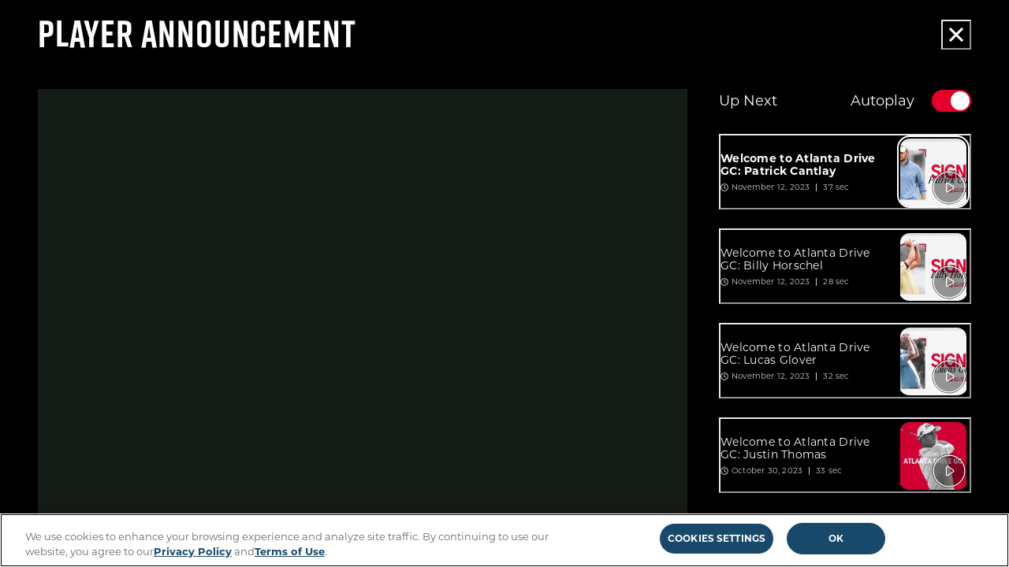

--- FILE ---
content_type: text/html; charset=utf-8
request_url: https://tglgolf.com/atlantadrivegc/videos/2023/11/13/welcome-to-atlanta-drive-gc--patrick-cantlay
body_size: 15704
content:
<!DOCTYPE html><html lang="en"><head><meta charSet="utf-8" data-next-head=""/><meta name="viewport" content="width=device-width" data-next-head=""/><meta name="apple-itunes-app" content="app-id=6737986795" data-next-head=""/><link rel="icon" href="https://res.cloudinary.com/dettuon1j/image/upload/f_ico/c_scale,w_64/v1/content/dam/tgl/assets/logos/atlanta-drive-gc/Atlanta-Primary?_a=DATAiZeAZAA0" data-next-head=""/><title data-next-head="">Welcome to Atlanta Drive GC: Patrick Cantlay</title><meta name="description" content="The official site of TGL, featuring TGL news and video highlights, gameday coverage, schedules, stats, scores, teams and rosters." data-next-head=""/><meta name="keywords" content="TGL, TGL golf, TGL golf league, The Golf League, TGL news, TGL highlights, TGL schedule, TGL teams, TGL videos, TGL Championship, TGL playoffs, TGL shop, TGL standings, TGL stats, TGL scores" data-next-head=""/><meta property="og:type" content="website" data-next-head=""/><meta property="og:title" content="Welcome to Atlanta Drive GC: Patrick Cantlay" data-next-head=""/><meta property="og:url" content="/atlantadrivegc/videos/2023/11/13/welcome-to-atlanta-drive-gc--patrick-cantlay" data-next-head=""/><meta property="og:description" content="The official site of TGL, featuring TGL news and video highlights, gameday coverage, schedules, stats, scores, teams and rosters." data-next-head=""/><meta property="og:image" content="https://res.cloudinary.com/dettuon1j/image/upload/v1/brightcove-video/v1/static/6415719604001/590cef0d-2fcc-4517-a4d6-63332a489e8f/4c2e89b0-9a07-48f0-a932-4420339854e5/1280x720/match/image.jpg?_a=DATAiZeAZAA0" data-next-head=""/><meta name="twitter:card" content="summary_large_image" data-next-head=""/><meta name="twitter:title" content="Welcome to Atlanta Drive GC: Patrick Cantlay" data-next-head=""/><meta name="twitter:url" content="/atlantadrivegc/videos/2023/11/13/welcome-to-atlanta-drive-gc--patrick-cantlay" data-next-head=""/><meta name="twitter:description" content="The official site of TGL, featuring TGL news and video highlights, gameday coverage, schedules, stats, scores, teams and rosters." data-next-head=""/><meta name="twitter:image" content="https://res.cloudinary.com/dettuon1j/image/upload/v1/brightcove-video/v1/static/6415719604001/590cef0d-2fcc-4517-a4d6-63332a489e8f/4c2e89b0-9a07-48f0-a932-4420339854e5/1280x720/match/image.jpg?_a=DATAiZeAZAA0" data-next-head=""/><link rel="stylesheet" href="https://use.typekit.net/jrc0ulc.css"/><style>
                        body:has(.live-experience) {
                        background-color: #1E3344;
                        overflow: hidden;
                        }
                    </style><link data-next-font="" rel="preconnect" href="/" crossorigin="anonymous"/><link rel="preload" href="/_next/static/css/44fce3dc334c480f.css" as="style"/><link rel="stylesheet" href="/_next/static/css/44fce3dc334c480f.css" data-n-g=""/><link rel="preload" href="/_next/static/css/f71b2b7e95950cd7.css" as="style"/><link rel="stylesheet" href="/_next/static/css/f71b2b7e95950cd7.css" data-n-p=""/><noscript data-n-css=""></noscript><script defer="" nomodule="" src="/_next/static/chunks/polyfills-42372ed130431b0a.js"></script><script type="text/javascript" src="https://cdn.cookielaw.org/consent/5e69dd86-e6c6-43db-a92b-1fa7c334805c/OtAutoBlock.js" defer="" data-nscript="beforeInteractive"></script><script src="https://cdn.cookielaw.org/scripttemplates/otSDKStub.js" data-domain-script="5e69dd86-e6c6-43db-a92b-1fa7c334805c" defer="" data-nscript="beforeInteractive"></script><script src="/_next/static/chunks/webpack-244611cac88f6a05.js" defer=""></script><script src="/_next/static/chunks/framework-1ce91eb6f9ecda85.js" defer=""></script><script src="/_next/static/chunks/main-1822d18c1e041238.js" defer=""></script><script src="/_next/static/chunks/pages/_app-0a83a14da1303870.js" defer=""></script><script src="/_next/static/chunks/407-cb7505fadd38b99d.js" defer=""></script><script src="/_next/static/chunks/389-5a7d8b7df35c4753.js" defer=""></script><script src="/_next/static/chunks/pages/%5B...route%5D-568e7a88d96e86d5.js" defer=""></script><script src="/_next/static/clKundSX3agP5yAEedIqY/_buildManifest.js" defer=""></script><script src="/_next/static/clKundSX3agP5yAEedIqY/_ssgManifest.js" defer=""></script></head><body><div id="__next"><style data-emotion="css-global k2mxqp">:host,:root,[data-theme]{--chakra-ring-inset:var(--chakra-empty,/*!*/ /*!*/);--chakra-ring-offset-width:0px;--chakra-ring-offset-color:#fff;--chakra-ring-color:rgba(66, 153, 225, 0.6);--chakra-ring-offset-shadow:0 0 #0000;--chakra-ring-shadow:0 0 #0000;--chakra-space-x-reverse:0;--chakra-space-y-reverse:0;--chakra-colors-transparent:transparent;--chakra-colors-current:currentColor;--chakra-colors-black:#000000;--chakra-colors-white:#FFFFFF;--chakra-colors-whiteAlpha-50:rgba(255, 255, 255, 0.04);--chakra-colors-whiteAlpha-100:rgba(255, 255, 255, 0.06);--chakra-colors-whiteAlpha-200:rgba(255, 255, 255, 0.08);--chakra-colors-whiteAlpha-300:rgba(255, 255, 255, 0.16);--chakra-colors-whiteAlpha-400:rgba(255, 255, 255, 0.24);--chakra-colors-whiteAlpha-500:rgba(255, 255, 255, 0.36);--chakra-colors-whiteAlpha-600:rgba(255, 255, 255, 0.48);--chakra-colors-whiteAlpha-700:rgba(255, 255, 255, 0.64);--chakra-colors-whiteAlpha-800:rgba(255, 255, 255, 0.80);--chakra-colors-whiteAlpha-900:rgba(255, 255, 255, 0.92);--chakra-colors-blackAlpha-50:rgba(0, 0, 0, 0.04);--chakra-colors-blackAlpha-100:rgba(0, 0, 0, 0.06);--chakra-colors-blackAlpha-200:rgba(0, 0, 0, 0.08);--chakra-colors-blackAlpha-300:rgba(0, 0, 0, 0.16);--chakra-colors-blackAlpha-400:rgba(0, 0, 0, 0.24);--chakra-colors-blackAlpha-500:rgba(0, 0, 0, 0.36);--chakra-colors-blackAlpha-600:rgba(0, 0, 0, 0.48);--chakra-colors-blackAlpha-700:rgba(0, 0, 0, 0.64);--chakra-colors-blackAlpha-800:rgba(0, 0, 0, 0.80);--chakra-colors-blackAlpha-900:rgba(0, 0, 0, 0.92);--chakra-colors-gray-50:#F7FAFC;--chakra-colors-gray-100:#EDF2F7;--chakra-colors-gray-200:#E2E8F0;--chakra-colors-gray-300:#CBD5E0;--chakra-colors-gray-400:#A0AEC0;--chakra-colors-gray-500:#718096;--chakra-colors-gray-600:#4A5568;--chakra-colors-gray-700:#2D3748;--chakra-colors-gray-800:#1A202C;--chakra-colors-gray-900:#171923;--chakra-colors-red-50:#FFF5F5;--chakra-colors-red-100:#FED7D7;--chakra-colors-red-200:#FEB2B2;--chakra-colors-red-300:#FC8181;--chakra-colors-red-400:#F56565;--chakra-colors-red-500:#E53E3E;--chakra-colors-red-600:#C53030;--chakra-colors-red-700:#9B2C2C;--chakra-colors-red-800:#822727;--chakra-colors-red-900:#63171B;--chakra-colors-orange-50:#FFFAF0;--chakra-colors-orange-100:#FEEBC8;--chakra-colors-orange-200:#FBD38D;--chakra-colors-orange-300:#F6AD55;--chakra-colors-orange-400:#ED8936;--chakra-colors-orange-500:#DD6B20;--chakra-colors-orange-600:#C05621;--chakra-colors-orange-700:#9C4221;--chakra-colors-orange-800:#7B341E;--chakra-colors-orange-900:#652B19;--chakra-colors-yellow-50:#FFFFF0;--chakra-colors-yellow-100:#FEFCBF;--chakra-colors-yellow-200:#FAF089;--chakra-colors-yellow-300:#F6E05E;--chakra-colors-yellow-400:#ECC94B;--chakra-colors-yellow-500:#D69E2E;--chakra-colors-yellow-600:#B7791F;--chakra-colors-yellow-700:#975A16;--chakra-colors-yellow-800:#744210;--chakra-colors-yellow-900:#5F370E;--chakra-colors-green-50:#F0FFF4;--chakra-colors-green-100:#C6F6D5;--chakra-colors-green-200:#9AE6B4;--chakra-colors-green-300:#68D391;--chakra-colors-green-400:#48BB78;--chakra-colors-green-500:#38A169;--chakra-colors-green-600:#2F855A;--chakra-colors-green-700:#276749;--chakra-colors-green-800:#22543D;--chakra-colors-green-900:#1C4532;--chakra-colors-teal-50:#E6FFFA;--chakra-colors-teal-100:#B2F5EA;--chakra-colors-teal-200:#81E6D9;--chakra-colors-teal-300:#4FD1C5;--chakra-colors-teal-400:#38B2AC;--chakra-colors-teal-500:#319795;--chakra-colors-teal-600:#2C7A7B;--chakra-colors-teal-700:#285E61;--chakra-colors-teal-800:#234E52;--chakra-colors-teal-900:#1D4044;--chakra-colors-blue-50:#ebf8ff;--chakra-colors-blue-100:#bee3f8;--chakra-colors-blue-200:#90cdf4;--chakra-colors-blue-300:#63b3ed;--chakra-colors-blue-400:#4299e1;--chakra-colors-blue-500:#3182ce;--chakra-colors-blue-600:#2b6cb0;--chakra-colors-blue-700:#2c5282;--chakra-colors-blue-800:#2a4365;--chakra-colors-blue-900:#1A365D;--chakra-colors-cyan-50:#EDFDFD;--chakra-colors-cyan-100:#C4F1F9;--chakra-colors-cyan-200:#9DECF9;--chakra-colors-cyan-300:#76E4F7;--chakra-colors-cyan-400:#0BC5EA;--chakra-colors-cyan-500:#00B5D8;--chakra-colors-cyan-600:#00A3C4;--chakra-colors-cyan-700:#0987A0;--chakra-colors-cyan-800:#086F83;--chakra-colors-cyan-900:#065666;--chakra-colors-purple-50:#FAF5FF;--chakra-colors-purple-100:#E9D8FD;--chakra-colors-purple-200:#D6BCFA;--chakra-colors-purple-300:#B794F4;--chakra-colors-purple-400:#9F7AEA;--chakra-colors-purple-500:#805AD5;--chakra-colors-purple-600:#6B46C1;--chakra-colors-purple-700:#553C9A;--chakra-colors-purple-800:#44337A;--chakra-colors-purple-900:#322659;--chakra-colors-pink-50:#FFF5F7;--chakra-colors-pink-100:#FED7E2;--chakra-colors-pink-200:#FBB6CE;--chakra-colors-pink-300:#F687B3;--chakra-colors-pink-400:#ED64A6;--chakra-colors-pink-500:#D53F8C;--chakra-colors-pink-600:#B83280;--chakra-colors-pink-700:#97266D;--chakra-colors-pink-800:#702459;--chakra-colors-pink-900:#521B41;--chakra-borders-none:0;--chakra-borders-1px:1px solid;--chakra-borders-2px:2px solid;--chakra-borders-4px:4px solid;--chakra-borders-8px:8px solid;--chakra-fonts-heading:-apple-system,BlinkMacSystemFont,"Segoe UI",Helvetica,Arial,sans-serif,"Apple Color Emoji","Segoe UI Emoji","Segoe UI Symbol";--chakra-fonts-body:-apple-system,BlinkMacSystemFont,"Segoe UI",Helvetica,Arial,sans-serif,"Apple Color Emoji","Segoe UI Emoji","Segoe UI Symbol";--chakra-fonts-mono:SFMono-Regular,Menlo,Monaco,Consolas,"Liberation Mono","Courier New",monospace;--chakra-fontSizes-3xs:0.45rem;--chakra-fontSizes-2xs:0.625rem;--chakra-fontSizes-xs:0.75rem;--chakra-fontSizes-sm:0.875rem;--chakra-fontSizes-md:1rem;--chakra-fontSizes-lg:1.125rem;--chakra-fontSizes-xl:1.25rem;--chakra-fontSizes-2xl:1.5rem;--chakra-fontSizes-3xl:1.875rem;--chakra-fontSizes-4xl:2.25rem;--chakra-fontSizes-5xl:3rem;--chakra-fontSizes-6xl:3.75rem;--chakra-fontSizes-7xl:4.5rem;--chakra-fontSizes-8xl:6rem;--chakra-fontSizes-9xl:8rem;--chakra-fontWeights-hairline:100;--chakra-fontWeights-thin:200;--chakra-fontWeights-light:300;--chakra-fontWeights-normal:400;--chakra-fontWeights-medium:500;--chakra-fontWeights-semibold:600;--chakra-fontWeights-bold:700;--chakra-fontWeights-extrabold:800;--chakra-fontWeights-black:900;--chakra-letterSpacings-tighter:-0.05em;--chakra-letterSpacings-tight:-0.025em;--chakra-letterSpacings-normal:0;--chakra-letterSpacings-wide:0.025em;--chakra-letterSpacings-wider:0.05em;--chakra-letterSpacings-widest:0.1em;--chakra-lineHeights-3:.75rem;--chakra-lineHeights-4:1rem;--chakra-lineHeights-5:1.25rem;--chakra-lineHeights-6:1.5rem;--chakra-lineHeights-7:1.75rem;--chakra-lineHeights-8:2rem;--chakra-lineHeights-9:2.25rem;--chakra-lineHeights-10:2.5rem;--chakra-lineHeights-normal:normal;--chakra-lineHeights-none:1;--chakra-lineHeights-shorter:1.25;--chakra-lineHeights-short:1.375;--chakra-lineHeights-base:1.5;--chakra-lineHeights-tall:1.625;--chakra-lineHeights-taller:2;--chakra-radii-none:0;--chakra-radii-sm:0.125rem;--chakra-radii-base:0.25rem;--chakra-radii-md:0.375rem;--chakra-radii-lg:0.5rem;--chakra-radii-xl:0.75rem;--chakra-radii-2xl:1rem;--chakra-radii-3xl:1.5rem;--chakra-radii-full:9999px;--chakra-space-1:0.25rem;--chakra-space-2:0.5rem;--chakra-space-3:0.75rem;--chakra-space-4:1rem;--chakra-space-5:1.25rem;--chakra-space-6:1.5rem;--chakra-space-7:1.75rem;--chakra-space-8:2rem;--chakra-space-9:2.25rem;--chakra-space-10:2.5rem;--chakra-space-12:3rem;--chakra-space-14:3.5rem;--chakra-space-16:4rem;--chakra-space-20:5rem;--chakra-space-24:6rem;--chakra-space-28:7rem;--chakra-space-32:8rem;--chakra-space-36:9rem;--chakra-space-40:10rem;--chakra-space-44:11rem;--chakra-space-48:12rem;--chakra-space-52:13rem;--chakra-space-56:14rem;--chakra-space-60:15rem;--chakra-space-64:16rem;--chakra-space-72:18rem;--chakra-space-80:20rem;--chakra-space-96:24rem;--chakra-space-px:1px;--chakra-space-0-5:0.125rem;--chakra-space-1-5:0.375rem;--chakra-space-2-5:0.625rem;--chakra-space-3-5:0.875rem;--chakra-shadows-xs:0 0 0 1px rgba(0, 0, 0, 0.05);--chakra-shadows-sm:0 1px 2px 0 rgba(0, 0, 0, 0.05);--chakra-shadows-base:0 1px 3px 0 rgba(0, 0, 0, 0.1),0 1px 2px 0 rgba(0, 0, 0, 0.06);--chakra-shadows-md:0 4px 6px -1px rgba(0, 0, 0, 0.1),0 2px 4px -1px rgba(0, 0, 0, 0.06);--chakra-shadows-lg:0 10px 15px -3px rgba(0, 0, 0, 0.1),0 4px 6px -2px rgba(0, 0, 0, 0.05);--chakra-shadows-xl:0 20px 25px -5px rgba(0, 0, 0, 0.1),0 10px 10px -5px rgba(0, 0, 0, 0.04);--chakra-shadows-2xl:0 25px 50px -12px rgba(0, 0, 0, 0.25);--chakra-shadows-outline:0 0 0 3px rgba(66, 153, 225, 0.6);--chakra-shadows-inner:inset 0 2px 4px 0 rgba(0,0,0,0.06);--chakra-shadows-none:none;--chakra-shadows-dark-lg:rgba(0, 0, 0, 0.1) 0px 0px 0px 1px,rgba(0, 0, 0, 0.2) 0px 5px 10px,rgba(0, 0, 0, 0.4) 0px 15px 40px;--chakra-sizes-1:0.25rem;--chakra-sizes-2:0.5rem;--chakra-sizes-3:0.75rem;--chakra-sizes-4:1rem;--chakra-sizes-5:1.25rem;--chakra-sizes-6:1.5rem;--chakra-sizes-7:1.75rem;--chakra-sizes-8:2rem;--chakra-sizes-9:2.25rem;--chakra-sizes-10:2.5rem;--chakra-sizes-12:3rem;--chakra-sizes-14:3.5rem;--chakra-sizes-16:4rem;--chakra-sizes-20:5rem;--chakra-sizes-24:6rem;--chakra-sizes-28:7rem;--chakra-sizes-32:8rem;--chakra-sizes-36:9rem;--chakra-sizes-40:10rem;--chakra-sizes-44:11rem;--chakra-sizes-48:12rem;--chakra-sizes-52:13rem;--chakra-sizes-56:14rem;--chakra-sizes-60:15rem;--chakra-sizes-64:16rem;--chakra-sizes-72:18rem;--chakra-sizes-80:20rem;--chakra-sizes-96:24rem;--chakra-sizes-px:1px;--chakra-sizes-0-5:0.125rem;--chakra-sizes-1-5:0.375rem;--chakra-sizes-2-5:0.625rem;--chakra-sizes-3-5:0.875rem;--chakra-sizes-max:max-content;--chakra-sizes-min:min-content;--chakra-sizes-full:100%;--chakra-sizes-3xs:14rem;--chakra-sizes-2xs:16rem;--chakra-sizes-xs:20rem;--chakra-sizes-sm:24rem;--chakra-sizes-md:28rem;--chakra-sizes-lg:32rem;--chakra-sizes-xl:36rem;--chakra-sizes-2xl:42rem;--chakra-sizes-3xl:48rem;--chakra-sizes-4xl:56rem;--chakra-sizes-5xl:64rem;--chakra-sizes-6xl:72rem;--chakra-sizes-7xl:80rem;--chakra-sizes-8xl:90rem;--chakra-sizes-prose:60ch;--chakra-sizes-container-sm:640px;--chakra-sizes-container-md:768px;--chakra-sizes-container-lg:1024px;--chakra-sizes-container-xl:1280px;--chakra-zIndices-hide:-1;--chakra-zIndices-auto:auto;--chakra-zIndices-base:0;--chakra-zIndices-docked:10;--chakra-zIndices-dropdown:1000;--chakra-zIndices-sticky:1100;--chakra-zIndices-banner:1200;--chakra-zIndices-overlay:1300;--chakra-zIndices-modal:1400;--chakra-zIndices-popover:1500;--chakra-zIndices-skipLink:1600;--chakra-zIndices-toast:1700;--chakra-zIndices-tooltip:1800;--chakra-transition-property-common:background-color,border-color,color,fill,stroke,opacity,box-shadow,transform;--chakra-transition-property-colors:background-color,border-color,color,fill,stroke;--chakra-transition-property-dimensions:width,height;--chakra-transition-property-position:left,right,top,bottom;--chakra-transition-property-background:background-color,background-image,background-position;--chakra-transition-easing-ease-in:cubic-bezier(0.4, 0, 1, 1);--chakra-transition-easing-ease-out:cubic-bezier(0, 0, 0.2, 1);--chakra-transition-easing-ease-in-out:cubic-bezier(0.4, 0, 0.2, 1);--chakra-transition-duration-ultra-fast:50ms;--chakra-transition-duration-faster:100ms;--chakra-transition-duration-fast:150ms;--chakra-transition-duration-normal:200ms;--chakra-transition-duration-slow:300ms;--chakra-transition-duration-slower:400ms;--chakra-transition-duration-ultra-slow:500ms;--chakra-blur-none:0;--chakra-blur-sm:4px;--chakra-blur-base:8px;--chakra-blur-md:12px;--chakra-blur-lg:16px;--chakra-blur-xl:24px;--chakra-blur-2xl:40px;--chakra-blur-3xl:64px;--chakra-breakpoints-base:0em;--chakra-breakpoints-sm:639px;--chakra-breakpoints-md:767px;--chakra-breakpoints-lg:959px;--chakra-breakpoints-xl:1279px;--chakra-breakpoints-2xl:1536px;--chakra-breakpoints-xs:360px;--chakra-breakpoints-flutterMobile:769px;--chakra-breakpoints-flutterTablet:1225px;--chakra-breakpoints-3xl:2000px;}.chakra-ui-light :host:not([data-theme]),.chakra-ui-light :root:not([data-theme]),.chakra-ui-light [data-theme]:not([data-theme]),[data-theme=light] :host:not([data-theme]),[data-theme=light] :root:not([data-theme]),[data-theme=light] [data-theme]:not([data-theme]),:host[data-theme=light],:root[data-theme=light],[data-theme][data-theme=light]{--chakra-colors-chakra-body-text:var(--chakra-colors-gray-800);--chakra-colors-chakra-body-bg:var(--chakra-colors-white);--chakra-colors-chakra-border-color:var(--chakra-colors-gray-200);--chakra-colors-chakra-inverse-text:var(--chakra-colors-white);--chakra-colors-chakra-subtle-bg:var(--chakra-colors-gray-100);--chakra-colors-chakra-subtle-text:var(--chakra-colors-gray-600);--chakra-colors-chakra-placeholder-color:var(--chakra-colors-gray-500);}.chakra-ui-dark :host:not([data-theme]),.chakra-ui-dark :root:not([data-theme]),.chakra-ui-dark [data-theme]:not([data-theme]),[data-theme=dark] :host:not([data-theme]),[data-theme=dark] :root:not([data-theme]),[data-theme=dark] [data-theme]:not([data-theme]),:host[data-theme=dark],:root[data-theme=dark],[data-theme][data-theme=dark]{--chakra-colors-chakra-body-text:var(--chakra-colors-whiteAlpha-900);--chakra-colors-chakra-body-bg:var(--chakra-colors-gray-800);--chakra-colors-chakra-border-color:var(--chakra-colors-whiteAlpha-300);--chakra-colors-chakra-inverse-text:var(--chakra-colors-gray-800);--chakra-colors-chakra-subtle-bg:var(--chakra-colors-gray-700);--chakra-colors-chakra-subtle-text:var(--chakra-colors-gray-400);--chakra-colors-chakra-placeholder-color:var(--chakra-colors-whiteAlpha-400);}</style><style data-emotion="css-global fubdgu">html{line-height:1.5;-webkit-text-size-adjust:100%;font-family:system-ui,sans-serif;-webkit-font-smoothing:antialiased;text-rendering:optimizeLegibility;-moz-osx-font-smoothing:grayscale;touch-action:manipulation;}body{position:relative;min-height:100%;margin:0;font-feature-settings:"kern";}:where(*, *::before, *::after){border-width:0;border-style:solid;box-sizing:border-box;word-wrap:break-word;}main{display:block;}hr{border-top-width:1px;box-sizing:content-box;height:0;overflow:visible;}:where(pre, code, kbd,samp){font-family:SFMono-Regular,Menlo,Monaco,Consolas,monospace;font-size:1em;}a{background-color:transparent;color:inherit;-webkit-text-decoration:inherit;text-decoration:inherit;}abbr[title]{border-bottom:none;-webkit-text-decoration:underline;text-decoration:underline;-webkit-text-decoration:underline dotted;-webkit-text-decoration:underline dotted;text-decoration:underline dotted;}:where(b, strong){font-weight:bold;}small{font-size:80%;}:where(sub,sup){font-size:75%;line-height:0;position:relative;vertical-align:baseline;}sub{bottom:-0.25em;}sup{top:-0.5em;}img{border-style:none;}:where(button, input, optgroup, select, textarea){font-family:inherit;font-size:100%;line-height:1.15;margin:0;}:where(button, input){overflow:visible;}:where(button, select){text-transform:none;}:where(
          button::-moz-focus-inner,
          [type="button"]::-moz-focus-inner,
          [type="reset"]::-moz-focus-inner,
          [type="submit"]::-moz-focus-inner
        ){border-style:none;padding:0;}fieldset{padding:0.35em 0.75em 0.625em;}legend{box-sizing:border-box;color:inherit;display:table;max-width:100%;padding:0;white-space:normal;}progress{vertical-align:baseline;}textarea{overflow:auto;}:where([type="checkbox"], [type="radio"]){box-sizing:border-box;padding:0;}input[type="number"]::-webkit-inner-spin-button,input[type="number"]::-webkit-outer-spin-button{-webkit-appearance:none!important;}input[type="number"]{-moz-appearance:textfield;}input[type="search"]{-webkit-appearance:textfield;outline-offset:-2px;}input[type="search"]::-webkit-search-decoration{-webkit-appearance:none!important;}::-webkit-file-upload-button{-webkit-appearance:button;font:inherit;}details{display:block;}summary{display:-webkit-box;display:-webkit-list-item;display:-ms-list-itembox;display:list-item;}template{display:none;}[hidden]{display:none!important;}:where(
          blockquote,
          dl,
          dd,
          h1,
          h2,
          h3,
          h4,
          h5,
          h6,
          hr,
          figure,
          p,
          pre
        ){margin:0;}button{background:transparent;padding:0;}fieldset{margin:0;padding:0;}:where(ol, ul){margin:0;padding:0;}textarea{resize:vertical;}:where(button, [role="button"]){cursor:pointer;}button::-moz-focus-inner{border:0!important;}table{border-collapse:collapse;}:where(h1, h2, h3, h4, h5, h6){font-size:inherit;font-weight:inherit;}:where(button, input, optgroup, select, textarea){padding:0;line-height:inherit;color:inherit;}:where(img, svg, video, canvas, audio, iframe, embed, object){display:block;}:where(img, video){max-width:100%;height:auto;}[data-js-focus-visible] :focus:not([data-focus-visible-added]):not(
          [data-focus-visible-disabled]
        ){outline:none;box-shadow:none;}select::-ms-expand{display:none;}:root,:host{--chakra-vh:100vh;}@supports (height: -webkit-fill-available){:root,:host{--chakra-vh:-webkit-fill-available;}}@supports (height: -moz-fill-available){:root,:host{--chakra-vh:-moz-fill-available;}}@supports (height: 100dvh){:root,:host{--chakra-vh:100dvh;}}</style><style data-emotion="css-global 17b0dw2">body{font-family:var(--chakra-fonts-body);color:var(--chakra-colors-chakra-body-text);background:var(--chakra-colors-transparent);transition-property:background-color;transition-duration:var(--chakra-transition-duration-normal);line-height:var(--chakra-lineHeights-base);}*::-webkit-input-placeholder{color:var(--chakra-colors-chakra-placeholder-color);}*::-moz-placeholder{color:var(--chakra-colors-chakra-placeholder-color);}*:-ms-input-placeholder{color:var(--chakra-colors-chakra-placeholder-color);}*::placeholder{color:var(--chakra-colors-chakra-placeholder-color);}*,*::before,::after{border-color:var(--chakra-colors-chakra-border-color);}</style><link rel="stylesheet" href="/styles/tglatlanta/colors.css"/><style data-emotion="css 1wl9p1r">.css-1wl9p1r{position:relative;display:-webkit-box;display:-webkit-flex;display:-ms-flexbox;display:flex;-webkit-flex-direction:column;-ms-flex-direction:column;flex-direction:column;min-height:100vh;background-color:var(--color-page-dark-bg);}</style><div class="tglatlanta css-1wl9p1r" data-ui="main-layout"><style data-emotion="css 1oxsx5y">.css-1oxsx5y{display:-webkit-box;display:-webkit-flex;display:-ms-flexbox;display:flex;position:fixed;top:0px;right:0px;bottom:0px;left:0px;background-color:var(--color-video-skin-dark-bg);-webkit-flex-direction:column;-ms-flex-direction:column;flex-direction:column;padding-top:0px;}</style><div class="media-page dark css-1oxsx5y" data-ui="media-page"><style data-emotion="css 1viu2xb">.css-1viu2xb{display:-webkit-box;display:-webkit-flex;display:-ms-flexbox;display:flex;-webkit-flex-direction:column;-ms-flex-direction:column;flex-direction:column;width:100%;margin:0 auto;padding:0px;padding-bottom:0px;height:100%;}@media screen and (min-width: 639px){.css-1viu2xb{padding:0 24px;}}@media screen and (min-width: 767px){.css-1viu2xb{padding:0 32px;}}@media screen and (min-width: 1279px){.css-1viu2xb{padding:0 48px;}}@media screen and (min-width: 1536px){.css-1viu2xb{width:var(--max-width);padding:0px;}}</style><div data-ui="media-container" class="css-1viu2xb"><style data-emotion="css 121luvk">.css-121luvk{display:-webkit-box;display:-webkit-flex;display:-ms-flexbox;display:flex;-webkit-align-items:center;-webkit-box-align:center;-ms-flex-align:center;align-items:center;-webkit-box-pack:justify;-webkit-justify-content:space-between;justify-content:space-between;padding:20px 24px;margin-bottom:16px;border-bottom:1px solid;border-bottom-color:var(--color-divider-dark-color);}@media screen and (min-width: 639px){.css-121luvk{padding:20px 0;}}@media screen and (min-width: 767px){.css-121luvk{margin-bottom:24px;}}@media screen and (min-width: 1536px){.css-121luvk{margin-bottom:32px;}}</style><header class="css-121luvk"><style data-emotion="css 143gy46">.css-143gy46{font-size:24px;font-family:tgl-rift;font-weight:700;letter-spacing:0.48px;line-height:1;font-style:normal;-webkit-text-decoration:none;text-decoration:none;text-transform:uppercase;color:var(--color-video-popup-heading-dark-color);}@media screen and (min-width: 767px){.css-143gy46{font-size:32px;font-family:tgl-rift;font-weight:700;letter-spacing:0.64px;font-style:normal;-webkit-text-decoration:none;text-decoration:none;text-transform:uppercase;}}@media screen and (min-width: 1279px){.css-143gy46{font-size:48px;font-family:tgl-rift;font-weight:700;letter-spacing:0.96px;font-style:normal;-webkit-text-decoration:none;text-decoration:none;text-transform:uppercase;}}@media screen and (min-width: 1536px){.css-143gy46{font-size:56px;font-family:tgl-rift;font-weight:700;letter-spacing:1.12px;font-style:normal;-webkit-text-decoration:none;text-decoration:none;text-transform:uppercase;}}</style><h2 class="chakra-text css-143gy46">Player Announcement</h2><button data-value="Close Video" aria-label="Close Video" class="css-0"><style data-emotion="css 1cppnqn">.css-1cppnqn{width:34px;height:34px;display:inline-block;line-height:1em;-webkit-flex-shrink:0;-ms-flex-negative:0;flex-shrink:0;color:currentColor;vertical-align:middle;fill:none;}</style><svg viewBox="0 0 34 34" focusable="false" class="chakra-icon css-1cppnqn"><path fill="var(--color-video-popup-closebtn-dark-color)" d="M17 14.997l7.012-7.013 2.004 2.004L19.003 17l7.013 7.012-2.003 2.004L17 19.003l-7.012 7.013-2.004-2.003L14.997 17 7.984 9.988l2.004-2.004L17 14.997z"></path></svg></button></header><style data-emotion="css 1g68m89">.css-1g68m89{-webkit-flex:1;-ms-flex:1;flex:1;overflow:hidden;}</style><div data-ui="media-page-content" class="css-1g68m89"><style data-emotion="css 1gclquf">.css-1gclquf{display:-webkit-box;display:-webkit-flex;display:-ms-flexbox;display:flex;-webkit-flex-direction:column;-ms-flex-direction:column;flex-direction:column;height:100%;overflow:auto;}@media screen and (min-width: 959px){.css-1gclquf{-webkit-flex-direction:row;-ms-flex-direction:row;flex-direction:row;overflow:hidden;}}</style><article data-ui="video-with-playlist" class="css-1gclquf"><style data-emotion="css 180r58v">.css-180r58v{display:-webkit-box;display:-webkit-flex;display:-ms-flexbox;display:flex;-webkit-flex:1;-ms-flex:1;flex:1;height:auto;overflow:initial;-webkit-box-pack:center;-ms-flex-pack:center;-webkit-justify-content:center;justify-content:center;}@media screen and (min-width: 959px){.css-180r58v{height:100%;overflow:auto;}}.css-180r58v::-webkit-scrollbar{width:4px;}.css-180r58v::-webkit-scrollbar-track{width:6px;border-radius:100px;background:var(--color-scrollbar-track-color);}.css-180r58v::-webkit-scrollbar-thumb{border-radius:100px;background:var(--color-scrollbar-thumb-color);}</style><div class="css-180r58v"></div><style data-emotion="css 1xz1x69">.css-1xz1x69{display:-webkit-box;display:-webkit-flex;display:-ms-flexbox;display:flex;-webkit-flex-direction:column;-ms-flex-direction:column;flex-direction:column;margin-top:24px;padding:24px;border-top:1px solid;border-color:var(--color-divider-dark-color);}.css-1xz1x69 ul{list-style:none;}@media screen and (min-width: 639px){.css-1xz1x69{padding:0px;padding-top:24px;}}@media screen and (min-width: 959px){.css-1xz1x69{min-width:320px;max-width:320px;margin-top:0px;margin-left:40px;padding-top:0px;border-color:var(--chakra-colors-transparent);}}</style><aside class="css-1xz1x69"><style data-emotion="css 1px6hsx">.css-1px6hsx{display:-webkit-box;display:-webkit-flex;display:-ms-flexbox;display:flex;-webkit-align-items:center;-webkit-box-align:center;-ms-flex-align:center;align-items:center;-webkit-box-pack:justify;-webkit-justify-content:space-between;justify-content:space-between;margin-bottom:28px;font-size:14px;font-family:montserrat;font-weight:400;line-height:21px;font-style:normal;-webkit-text-decoration:none;text-decoration:none;text-transform:capitalize;color:var(--color-video-label-dark-color);}@media screen and (min-width: 1279px){.css-1px6hsx{font-size:18px;font-family:montserrat;font-weight:400;line-height:27px;font-style:normal;-webkit-text-decoration:none;text-decoration:none;}}</style><header class="css-1px6hsx"><style data-emotion="css 1ofhzwo">.css-1ofhzwo{font-size:14px;font-family:montserrat;font-weight:400;line-height:21px;font-style:normal;-webkit-text-decoration:none;text-decoration:none;text-transform:capitalize;color:var(--color-video-label-dark-color);}@media screen and (min-width: 1279px){.css-1ofhzwo{font-size:18px;font-family:montserrat;font-weight:400;line-height:27px;font-style:normal;-webkit-text-decoration:none;text-decoration:none;}}</style><span class="chakra-text css-1ofhzwo">Up Next</span><style data-emotion="css xgkcma">.css-xgkcma{width:auto;position:relative;display:-webkit-box;display:-webkit-flex;display:-ms-flexbox;display:flex;-webkit-align-items:center;-webkit-box-align:center;-ms-flex-align:center;align-items:center;}</style><div role="group" class="chakra-form-control css-xgkcma"><style data-emotion="css drbby0">.css-drbby0{display:block;text-align:start;-webkit-margin-end:var(--chakra-space-3);margin-inline-end:var(--chakra-space-3);transition-property:var(--chakra-transition-property-common);transition-duration:var(--chakra-transition-duration-normal);opacity:1;margin-bottom:0px;font-size:14px;font-family:montserrat;font-weight:400;line-height:21px;font-style:normal;-webkit-text-decoration:none;text-decoration:none;text-transform:capitalize;color:var(--color-video-label-dark-color);}.css-drbby0:disabled,.css-drbby0[disabled],.css-drbby0[aria-disabled=true],.css-drbby0[data-disabled]{opacity:0.4;}@media screen and (min-width: 1279px){.css-drbby0{font-size:18px;font-family:montserrat;font-weight:400;line-height:27px;font-style:normal;-webkit-text-decoration:none;text-decoration:none;}}</style><label for="autoplay" id="field-:R56lalaqadf6:-label" class="chakra-form__label css-drbby0">Autoplay</label><style data-emotion="css 19982hb">.css-19982hb{display:inline-block;position:relative;vertical-align:middle;line-height:0;--switch-track-diff:calc(var(--switch-track-width) - var(--switch-track-height));--switch-thumb-x:var(--switch-track-diff);--switch-track-width:2.875rem;--switch-track-height:var(--chakra-sizes-6);margin-left:10px;}[dir=rtl] .css-19982hb,.css-19982hb[dir=rtl]{--switch-thumb-x:calc(var(--switch-track-diff) * -1);}</style><label data-checked="" class="chakra-switch css-19982hb"><input class="chakra-switch__input" type="checkbox" id="autoplay" aria-invalid="false" aria-disabled="false" aria-checked="true" style="border:0;clip:rect(0, 0, 0, 0);height:1px;width:1px;margin:-1px;padding:0;overflow:hidden;white-space:nowrap;position:absolute" checked=""/><style data-emotion="css 1jbmtgp">.css-1jbmtgp{display:-webkit-inline-box;display:-webkit-inline-flex;display:-ms-inline-flexbox;display:inline-flex;-webkit-flex-shrink:0;-ms-flex-negative:0;flex-shrink:0;-webkit-box-pack:start;-ms-flex-pack:start;-webkit-justify-content:flex-start;justify-content:flex-start;box-sizing:content-box;cursor:pointer;border-radius:var(--chakra-radii-full);padding:var(--chakra-space-0-5);width:var(--switch-track-width);height:var(--switch-track-height);transition-property:var(--chakra-transition-property-common);transition-duration:var(--chakra-transition-duration-fast);--switch-bg:var(--chakra-colors-gray-300);background:var(--color-ui-switch-off-color);}.chakra-ui-dark .css-1jbmtgp:not([data-theme]),[data-theme=dark] .css-1jbmtgp:not([data-theme]),.css-1jbmtgp[data-theme=dark]{--switch-bg:var(--chakra-colors-whiteAlpha-400);}.css-1jbmtgp:focus-visible,.css-1jbmtgp[data-focus-visible]{box-shadow:var(--chakra-shadows-outline);}.css-1jbmtgp:disabled,.css-1jbmtgp[disabled],.css-1jbmtgp[aria-disabled=true],.css-1jbmtgp[data-disabled]{opacity:0.4;cursor:not-allowed;}.css-1jbmtgp[aria-checked=true],.css-1jbmtgp[data-checked],.css-1jbmtgp[data-state=checked]{--switch-bg:var(--chakra-colors-blue-500);background:var(--color-ui-switch-on-color);}.chakra-ui-dark .css-1jbmtgp[aria-checked=true]:not([data-theme]),.chakra-ui-dark .css-1jbmtgp[data-checked]:not([data-theme]),.chakra-ui-dark .css-1jbmtgp[data-state=checked]:not([data-theme]),[data-theme=dark] .css-1jbmtgp[aria-checked=true]:not([data-theme]),[data-theme=dark] .css-1jbmtgp[data-checked]:not([data-theme]),[data-theme=dark] .css-1jbmtgp[data-state=checked]:not([data-theme]),.css-1jbmtgp[aria-checked=true][data-theme=dark],.css-1jbmtgp[data-checked][data-theme=dark],.css-1jbmtgp[data-state=checked][data-theme=dark]{--switch-bg:var(--chakra-colors-blue-200);}</style><span data-checked="" aria-hidden="true" class="chakra-switch__track css-1jbmtgp"><style data-emotion="css 6bli37">.css-6bli37{background:var(--chakra-colors-white);transition-property:transform;transition-duration:var(--chakra-transition-duration-normal);border-radius:inherit;width:var(--switch-track-height);height:var(--switch-track-height);}.css-6bli37[aria-checked=true],.css-6bli37[data-checked],.css-6bli37[data-state=checked]{-webkit-transform:translateX(var(--switch-thumb-x));-moz-transform:translateX(var(--switch-thumb-x));-ms-transform:translateX(var(--switch-thumb-x));transform:translateX(var(--switch-thumb-x));}</style><span class="chakra-switch__thumb css-6bli37" data-checked=""></span></span></label></div></header><style data-emotion="css wfhj3m">.css-wfhj3m{max-height:calc(100% - 56px);overflow-y:visible;}@media screen and (min-width: 959px){.css-wfhj3m{overflow-y:auto;}}.css-wfhj3m::-webkit-scrollbar{width:4px;}.css-wfhj3m::-webkit-scrollbar-track{width:6px;border-radius:100px;background:var(--color-scrollbar-track-color);}.css-wfhj3m::-webkit-scrollbar-thumb{border-radius:100px;background:var(--color-scrollbar-thumb-color);}</style><ul class="css-wfhj3m"><style data-emotion="css i3pbo">.css-i3pbo{margin-bottom:24px;}</style><li class="css-i3pbo"><style data-emotion="css 1bntj9o">.css-1bntj9o{display:-webkit-box;display:-webkit-flex;display:-ms-flexbox;display:flex;-webkit-align-items:center;-webkit-box-align:center;-ms-flex-align:center;align-items:center;-webkit-box-pack:justify;-webkit-justify-content:space-between;justify-content:space-between;width:100%;}</style><button aria-label="Video: Welcome to Atlanta Drive GC: Patrick Cantlay" data-value="Welcome to Atlanta Drive GC: Patrick Cantlay" class="css-1bntj9o"><style data-emotion="css 13brihr">.css-13brihr{text-align:left;}</style><div class="css-13brihr"><style data-emotion="css 1tgv05e">.css-1tgv05e{font-size:12px;font-family:montserrat;font-weight:700;letter-spacing:0.24px;line-height:14.4px;font-style:normal;-webkit-text-decoration:none;text-decoration:none;text-transform:none;color:var(--color-video-relatedvideos-title-dark-color);overflow:hidden;text-overflow:ellipsis;display:-webkit-box;-webkit-box-orient:vertical;-webkit-line-clamp:var(--chakra-line-clamp);--chakra-line-clamp:5;}@media screen and (min-width: 1279px){.css-1tgv05e{font-size:14px;font-family:montserrat;font-weight:700;letter-spacing:0.28px;line-height:16.8px;font-style:normal;-webkit-text-decoration:none;text-decoration:none;text-transform:none;}}</style><p class="chakra-text css-1tgv05e">Welcome to Atlanta Drive GC: Patrick Cantlay</p><style data-emotion="css 4juikq">.css-4juikq{display:-webkit-box;display:-webkit-flex;display:-ms-flexbox;display:flex;-webkit-align-items:center;-webkit-box-align:center;-ms-flex-align:center;align-items:center;margin-top:8px;}</style><div class="css-4juikq"><style data-emotion="css zudj0y">.css-zudj0y{padding:0 8px;border-right:1px solid;border-right-color:var(--color-video-popup-date-dark-color);font-size:10px;font-family:montserrat;font-weight:400;letter-spacing:0.2px;line-height:10px;font-style:normal;-webkit-text-decoration:none;text-decoration:none;text-transform:none;color:var(--color-video-popup-date-dark-color);}.css-zudj0y:first-of-type{padding-left:0px;}.css-zudj0y:last-of-type{padding-right:0px;border-right:0;}</style><span class="chakra-text css-zudj0y"><style data-emotion="css rf324l">.css-rf324l{width:1em;height:1em;display:inline-block;line-height:1em;-webkit-flex-shrink:0;-ms-flex-negative:0;flex-shrink:0;color:var(--color-video-popup-date-dark-color);vertical-align:middle;fill:none;margin-right:4px;}</style><svg viewBox="0 0 10 10" focusable="false" class="chakra-icon css-rf324l"><g clip-path="url(#clip0_2590_55144)"><path d="M5 0.15625C2.32422 0.15625 0.15625 2.32422 0.15625 5C0.15625 7.67578 2.32422 9.84375 5 9.84375C7.67578 9.84375 9.84375 7.67578 9.84375 5C9.84375 2.32422 7.67578 0.15625 5 0.15625ZM5 8.90625C2.8418 8.90625 1.09375 7.1582 1.09375 5C1.09375 2.8418 2.8418 1.09375 5 1.09375C7.1582 1.09375 8.90625 2.8418 8.90625 5C8.90625 7.1582 7.1582 8.90625 5 8.90625ZM6.20703 6.86719L4.54883 5.66211C4.48828 5.61719 4.45312 5.54688 4.45312 5.47266V2.26562C4.45312 2.13672 4.55859 2.03125 4.6875 2.03125H5.3125C5.44141 2.03125 5.54688 2.13672 5.54688 2.26562V5.0332L6.85156 5.98242C6.95703 6.05859 6.97852 6.20508 6.90234 6.31055L6.53516 6.81641C6.45898 6.91992 6.3125 6.94336 6.20703 6.86719Z" fill="var(--color-video-popup-date-dark-color)"></path></g><defs><clipPath id="clip0_2590_55144"><rect width="10" height="10" fill="white"></rect></clipPath></defs></svg>November 12, 2023</span><span class="chakra-text css-zudj0y">37 sec</span></div></div><style data-emotion="css v7jo9j">.css-v7jo9j{position:relative;min-width:82px;max-width:82px;height:82px;margin-left:16px;padding:2px;border:2px solid;border-color:var(--color-video-relatedvideos-selectedthumb-dark-bordercolor);border-radius:16px;overflow:hidden;}@media screen and (min-width: 639px){.css-v7jo9j{min-width:126px;max-width:126px;height:84px;}}@media screen and (min-width: 959px){.css-v7jo9j{min-width:92px;max-width:92px;height:92px;}}</style><div class="css-v7jo9j"><style data-emotion="css r8ep47">.css-r8ep47{overflow:hidden;border-radius:12px;}</style><div class="css-r8ep47"><picture><source type="image/avif" srcSet="https://res.cloudinary.com/dettuon1j/image/upload/f_avif/c_fill%2Ch_123%2Cw_123/v1/brightcove-video/v1/static/6415719604001/590cef0d-2fcc-4517-a4d6-63332a489e8f/4c2e89b0-9a07-48f0-a932-4420339854e5/1280x720/match/image.jpg 100w, https://res.cloudinary.com/dettuon1j/image/upload/f_avif/c_fill%2Ch_123%2Cw_123/v1/brightcove-video/v1/static/6415719604001/590cef0d-2fcc-4517-a4d6-63332a489e8f/4c2e89b0-9a07-48f0-a932-4420339854e5/1280x720/match/image.jpg 200w, https://res.cloudinary.com/dettuon1j/image/upload/f_avif/c_fill%2Ch_123%2Cw_123/v1/brightcove-video/v1/static/6415719604001/590cef0d-2fcc-4517-a4d6-63332a489e8f/4c2e89b0-9a07-48f0-a932-4420339854e5/1280x720/match/image.jpg 300w, https://res.cloudinary.com/dettuon1j/image/upload/f_avif/c_fill%2Ch_123%2Cw_123/v1/brightcove-video/v1/static/6415719604001/590cef0d-2fcc-4517-a4d6-63332a489e8f/4c2e89b0-9a07-48f0-a932-4420339854e5/1280x720/match/image.jpg 400w, https://res.cloudinary.com/dettuon1j/image/upload/f_avif/c_fill%2Ch_123%2Cw_123/v1/brightcove-video/v1/static/6415719604001/590cef0d-2fcc-4517-a4d6-63332a489e8f/4c2e89b0-9a07-48f0-a932-4420339854e5/1280x720/match/image.jpg 600w, https://res.cloudinary.com/dettuon1j/image/upload/f_avif/c_fill%2Ch_123%2Cw_123/v1/brightcove-video/v1/static/6415719604001/590cef0d-2fcc-4517-a4d6-63332a489e8f/4c2e89b0-9a07-48f0-a932-4420339854e5/1280x720/match/image.jpg 900w, https://res.cloudinary.com/dettuon1j/image/upload/f_avif/c_fill%2Ch_123%2Cw_123/v1/brightcove-video/v1/static/6415719604001/590cef0d-2fcc-4517-a4d6-63332a489e8f/4c2e89b0-9a07-48f0-a932-4420339854e5/1280x720/match/image.jpg 1200w, https://res.cloudinary.com/dettuon1j/image/upload/f_avif/c_fill%2Ch_123%2Cw_123/v1/brightcove-video/v1/static/6415719604001/590cef0d-2fcc-4517-a4d6-63332a489e8f/4c2e89b0-9a07-48f0-a932-4420339854e5/1280x720/match/image.jpg 1800w, https://res.cloudinary.com/dettuon1j/image/upload/f_avif/c_fill%2Ch_123%2Cw_123/v1/brightcove-video/v1/static/6415719604001/590cef0d-2fcc-4517-a4d6-63332a489e8f/4c2e89b0-9a07-48f0-a932-4420339854e5/1280x720/match/image.jpg 2400w" sizes="(max-width: 480px) 100vw, (max-width: 768px) 75vw, (max-width: 1024px) 50vw, 33vw"/><source type="image/webp" srcSet="https://res.cloudinary.com/dettuon1j/image/upload/f_webp/c_fill%2Ch_123%2Cw_123/v1/brightcove-video/v1/static/6415719604001/590cef0d-2fcc-4517-a4d6-63332a489e8f/4c2e89b0-9a07-48f0-a932-4420339854e5/1280x720/match/image.jpg 100w, https://res.cloudinary.com/dettuon1j/image/upload/f_webp/c_fill%2Ch_123%2Cw_123/v1/brightcove-video/v1/static/6415719604001/590cef0d-2fcc-4517-a4d6-63332a489e8f/4c2e89b0-9a07-48f0-a932-4420339854e5/1280x720/match/image.jpg 200w, https://res.cloudinary.com/dettuon1j/image/upload/f_webp/c_fill%2Ch_123%2Cw_123/v1/brightcove-video/v1/static/6415719604001/590cef0d-2fcc-4517-a4d6-63332a489e8f/4c2e89b0-9a07-48f0-a932-4420339854e5/1280x720/match/image.jpg 300w, https://res.cloudinary.com/dettuon1j/image/upload/f_webp/c_fill%2Ch_123%2Cw_123/v1/brightcove-video/v1/static/6415719604001/590cef0d-2fcc-4517-a4d6-63332a489e8f/4c2e89b0-9a07-48f0-a932-4420339854e5/1280x720/match/image.jpg 400w, https://res.cloudinary.com/dettuon1j/image/upload/f_webp/c_fill%2Ch_123%2Cw_123/v1/brightcove-video/v1/static/6415719604001/590cef0d-2fcc-4517-a4d6-63332a489e8f/4c2e89b0-9a07-48f0-a932-4420339854e5/1280x720/match/image.jpg 600w, https://res.cloudinary.com/dettuon1j/image/upload/f_webp/c_fill%2Ch_123%2Cw_123/v1/brightcove-video/v1/static/6415719604001/590cef0d-2fcc-4517-a4d6-63332a489e8f/4c2e89b0-9a07-48f0-a932-4420339854e5/1280x720/match/image.jpg 900w, https://res.cloudinary.com/dettuon1j/image/upload/f_webp/c_fill%2Ch_123%2Cw_123/v1/brightcove-video/v1/static/6415719604001/590cef0d-2fcc-4517-a4d6-63332a489e8f/4c2e89b0-9a07-48f0-a932-4420339854e5/1280x720/match/image.jpg 1200w, https://res.cloudinary.com/dettuon1j/image/upload/f_webp/c_fill%2Ch_123%2Cw_123/v1/brightcove-video/v1/static/6415719604001/590cef0d-2fcc-4517-a4d6-63332a489e8f/4c2e89b0-9a07-48f0-a932-4420339854e5/1280x720/match/image.jpg 1800w, https://res.cloudinary.com/dettuon1j/image/upload/f_webp/c_fill%2Ch_123%2Cw_123/v1/brightcove-video/v1/static/6415719604001/590cef0d-2fcc-4517-a4d6-63332a489e8f/4c2e89b0-9a07-48f0-a932-4420339854e5/1280x720/match/image.jpg 2400w" sizes="(max-width: 480px) 100vw, (max-width: 768px) 75vw, (max-width: 1024px) 50vw, 33vw"/><img width="82" height="82" src="https://res.cloudinary.com/dettuon1j/image/upload/f_auto/v1/brightcove-video/v1/static/6415719604001/590cef0d-2fcc-4517-a4d6-63332a489e8f/4c2e89b0-9a07-48f0-a932-4420339854e5/1280x720/match/image.jpg" alt="" srcSet="https://res.cloudinary.com/dettuon1j/image/upload/f_auto/c_fill%2Ch_123%2Cw_123/v1/brightcove-video/v1/static/6415719604001/590cef0d-2fcc-4517-a4d6-63332a489e8f/4c2e89b0-9a07-48f0-a932-4420339854e5/1280x720/match/image.jpg 100w, https://res.cloudinary.com/dettuon1j/image/upload/f_auto/c_fill%2Ch_123%2Cw_123/v1/brightcove-video/v1/static/6415719604001/590cef0d-2fcc-4517-a4d6-63332a489e8f/4c2e89b0-9a07-48f0-a932-4420339854e5/1280x720/match/image.jpg 200w, https://res.cloudinary.com/dettuon1j/image/upload/f_auto/c_fill%2Ch_123%2Cw_123/v1/brightcove-video/v1/static/6415719604001/590cef0d-2fcc-4517-a4d6-63332a489e8f/4c2e89b0-9a07-48f0-a932-4420339854e5/1280x720/match/image.jpg 300w, https://res.cloudinary.com/dettuon1j/image/upload/f_auto/c_fill%2Ch_123%2Cw_123/v1/brightcove-video/v1/static/6415719604001/590cef0d-2fcc-4517-a4d6-63332a489e8f/4c2e89b0-9a07-48f0-a932-4420339854e5/1280x720/match/image.jpg 400w, https://res.cloudinary.com/dettuon1j/image/upload/f_auto/c_fill%2Ch_123%2Cw_123/v1/brightcove-video/v1/static/6415719604001/590cef0d-2fcc-4517-a4d6-63332a489e8f/4c2e89b0-9a07-48f0-a932-4420339854e5/1280x720/match/image.jpg 600w, https://res.cloudinary.com/dettuon1j/image/upload/f_auto/c_fill%2Ch_123%2Cw_123/v1/brightcove-video/v1/static/6415719604001/590cef0d-2fcc-4517-a4d6-63332a489e8f/4c2e89b0-9a07-48f0-a932-4420339854e5/1280x720/match/image.jpg 900w, https://res.cloudinary.com/dettuon1j/image/upload/f_auto/c_fill%2Ch_123%2Cw_123/v1/brightcove-video/v1/static/6415719604001/590cef0d-2fcc-4517-a4d6-63332a489e8f/4c2e89b0-9a07-48f0-a932-4420339854e5/1280x720/match/image.jpg 1200w, https://res.cloudinary.com/dettuon1j/image/upload/f_auto/c_fill%2Ch_123%2Cw_123/v1/brightcove-video/v1/static/6415719604001/590cef0d-2fcc-4517-a4d6-63332a489e8f/4c2e89b0-9a07-48f0-a932-4420339854e5/1280x720/match/image.jpg 1800w, https://res.cloudinary.com/dettuon1j/image/upload/f_auto/c_fill%2Ch_123%2Cw_123/v1/brightcove-video/v1/static/6415719604001/590cef0d-2fcc-4517-a4d6-63332a489e8f/4c2e89b0-9a07-48f0-a932-4420339854e5/1280x720/match/image.jpg 2400w" sizes="(max-width: 480px) 100vw, (max-width: 768px) 75vw, (max-width: 1024px) 50vw, 33vw" style="max-width:100%;max-height:inherit" loading="lazy"/></picture></div><style data-emotion="css guawne">.css-guawne{position:absolute;bottom:2px;right:2px;}</style><span class="css-guawne"><style data-emotion="css 1uuuq0i">.css-1uuuq0i{width:44px;height:44px;display:inline-block;line-height:1em;-webkit-flex-shrink:0;-ms-flex-negative:0;flex-shrink:0;color:currentColor;vertical-align:middle;fill:none;}</style><svg viewBox="0 0 72 72" focusable="false" class="chakra-icon css-1uuuq0i"><path d="M35.9997 70.2669C54.9249 70.2669 70.2669 54.9249 70.2669 35.9997C70.2669 17.0744 54.9249 1.73242 35.9997 1.73242C17.0744 1.73242 1.73242 17.0744 1.73242 35.9997C1.73242 54.9249 17.0744 70.2669 35.9997 70.2669Z" stroke="black" stroke-opacity="0.8" stroke-width="1.5" stroke-linecap="round" stroke-linejoin="round"></path><path d="M68.5169 35.9997C68.5169 53.9584 53.9584 68.5169 35.9997 68.5169C18.0409 68.5169 3.48242 53.9584 3.48242 35.9997C3.48242 18.0409 18.0409 3.48242 35.9997 3.48242C53.9584 3.48242 68.5169 18.0409 68.5169 35.9997Z" fill="black" fill-opacity="0.4" stroke="white" stroke-width="2" stroke-linecap="round" stroke-linejoin="round"></path><path d="M44.6765 37.6646C45.864 36.873 45.864 35.1281 44.6765 34.3364L33.5235 26.9011C32.1944 26.015 30.4141 26.9678 30.4141 28.5652V43.4359C30.4141 45.0333 32.1944 45.9861 33.5235 45.1L44.6765 37.6646Z" stroke="white" stroke-width="2" stroke-linecap="round" stroke-linejoin="round"></path></svg></span></div></button></li><li class="css-i3pbo"><button aria-label="Video: Welcome to Atlanta Drive GC: Billy Horschel" data-value="Welcome to Atlanta Drive GC: Billy Horschel" class="css-1bntj9o"><div class="css-13brihr"><style data-emotion="css 16qgyxa">.css-16qgyxa{font-size:12px;font-family:montserrat;font-weight:400;letter-spacing:0.24px;line-height:14.4px;font-style:normal;-webkit-text-decoration:none;text-decoration:none;text-transform:none;color:var(--color-video-relatedvideos-title-dark-color);overflow:hidden;text-overflow:ellipsis;display:-webkit-box;-webkit-box-orient:vertical;-webkit-line-clamp:var(--chakra-line-clamp);--chakra-line-clamp:5;}@media screen and (min-width: 1279px){.css-16qgyxa{font-size:14px;font-family:montserrat;font-weight:400;letter-spacing:0.28px;line-height:16.8px;font-style:normal;-webkit-text-decoration:none;text-decoration:none;text-transform:none;}}</style><p class="chakra-text css-16qgyxa">Welcome to Atlanta Drive GC: Billy Horschel</p><div class="css-4juikq"><span class="chakra-text css-zudj0y"><svg viewBox="0 0 10 10" focusable="false" class="chakra-icon css-rf324l"><g clip-path="url(#clip0_2590_55144)"><path d="M5 0.15625C2.32422 0.15625 0.15625 2.32422 0.15625 5C0.15625 7.67578 2.32422 9.84375 5 9.84375C7.67578 9.84375 9.84375 7.67578 9.84375 5C9.84375 2.32422 7.67578 0.15625 5 0.15625ZM5 8.90625C2.8418 8.90625 1.09375 7.1582 1.09375 5C1.09375 2.8418 2.8418 1.09375 5 1.09375C7.1582 1.09375 8.90625 2.8418 8.90625 5C8.90625 7.1582 7.1582 8.90625 5 8.90625ZM6.20703 6.86719L4.54883 5.66211C4.48828 5.61719 4.45312 5.54688 4.45312 5.47266V2.26562C4.45312 2.13672 4.55859 2.03125 4.6875 2.03125H5.3125C5.44141 2.03125 5.54688 2.13672 5.54688 2.26562V5.0332L6.85156 5.98242C6.95703 6.05859 6.97852 6.20508 6.90234 6.31055L6.53516 6.81641C6.45898 6.91992 6.3125 6.94336 6.20703 6.86719Z" fill="var(--color-video-popup-date-dark-color)"></path></g><defs><clipPath id="clip0_2590_55144"><rect width="10" height="10" fill="white"></rect></clipPath></defs></svg>November 12, 2023</span><span class="chakra-text css-zudj0y">28 sec</span></div></div><style data-emotion="css lel6s8">.css-lel6s8{position:relative;min-width:82px;max-width:82px;height:82px;margin-left:16px;padding:2px;border:2px solid;border-color:var(--chakra-colors-transparent);border-radius:16px;overflow:hidden;}@media screen and (min-width: 639px){.css-lel6s8{min-width:126px;max-width:126px;height:84px;}}@media screen and (min-width: 959px){.css-lel6s8{min-width:92px;max-width:92px;height:92px;}}</style><div class="css-lel6s8"><div class="css-r8ep47"><picture><source type="image/avif" srcSet="https://res.cloudinary.com/dettuon1j/image/upload/f_avif/c_fill%2Ch_123%2Cw_123/v1/brightcove-video/v1/static/6415719604001/c7751b3d-eae0-490f-b355-937c230bcb3e/c03b6024-5a94-4cc1-8bec-0f567e0de004/1280x720/match/image.jpg 100w, https://res.cloudinary.com/dettuon1j/image/upload/f_avif/c_fill%2Ch_123%2Cw_123/v1/brightcove-video/v1/static/6415719604001/c7751b3d-eae0-490f-b355-937c230bcb3e/c03b6024-5a94-4cc1-8bec-0f567e0de004/1280x720/match/image.jpg 200w, https://res.cloudinary.com/dettuon1j/image/upload/f_avif/c_fill%2Ch_123%2Cw_123/v1/brightcove-video/v1/static/6415719604001/c7751b3d-eae0-490f-b355-937c230bcb3e/c03b6024-5a94-4cc1-8bec-0f567e0de004/1280x720/match/image.jpg 300w, https://res.cloudinary.com/dettuon1j/image/upload/f_avif/c_fill%2Ch_123%2Cw_123/v1/brightcove-video/v1/static/6415719604001/c7751b3d-eae0-490f-b355-937c230bcb3e/c03b6024-5a94-4cc1-8bec-0f567e0de004/1280x720/match/image.jpg 400w, https://res.cloudinary.com/dettuon1j/image/upload/f_avif/c_fill%2Ch_123%2Cw_123/v1/brightcove-video/v1/static/6415719604001/c7751b3d-eae0-490f-b355-937c230bcb3e/c03b6024-5a94-4cc1-8bec-0f567e0de004/1280x720/match/image.jpg 600w, https://res.cloudinary.com/dettuon1j/image/upload/f_avif/c_fill%2Ch_123%2Cw_123/v1/brightcove-video/v1/static/6415719604001/c7751b3d-eae0-490f-b355-937c230bcb3e/c03b6024-5a94-4cc1-8bec-0f567e0de004/1280x720/match/image.jpg 900w, https://res.cloudinary.com/dettuon1j/image/upload/f_avif/c_fill%2Ch_123%2Cw_123/v1/brightcove-video/v1/static/6415719604001/c7751b3d-eae0-490f-b355-937c230bcb3e/c03b6024-5a94-4cc1-8bec-0f567e0de004/1280x720/match/image.jpg 1200w, https://res.cloudinary.com/dettuon1j/image/upload/f_avif/c_fill%2Ch_123%2Cw_123/v1/brightcove-video/v1/static/6415719604001/c7751b3d-eae0-490f-b355-937c230bcb3e/c03b6024-5a94-4cc1-8bec-0f567e0de004/1280x720/match/image.jpg 1800w, https://res.cloudinary.com/dettuon1j/image/upload/f_avif/c_fill%2Ch_123%2Cw_123/v1/brightcove-video/v1/static/6415719604001/c7751b3d-eae0-490f-b355-937c230bcb3e/c03b6024-5a94-4cc1-8bec-0f567e0de004/1280x720/match/image.jpg 2400w" sizes="(max-width: 480px) 100vw, (max-width: 768px) 75vw, (max-width: 1024px) 50vw, 33vw"/><source type="image/webp" srcSet="https://res.cloudinary.com/dettuon1j/image/upload/f_webp/c_fill%2Ch_123%2Cw_123/v1/brightcove-video/v1/static/6415719604001/c7751b3d-eae0-490f-b355-937c230bcb3e/c03b6024-5a94-4cc1-8bec-0f567e0de004/1280x720/match/image.jpg 100w, https://res.cloudinary.com/dettuon1j/image/upload/f_webp/c_fill%2Ch_123%2Cw_123/v1/brightcove-video/v1/static/6415719604001/c7751b3d-eae0-490f-b355-937c230bcb3e/c03b6024-5a94-4cc1-8bec-0f567e0de004/1280x720/match/image.jpg 200w, https://res.cloudinary.com/dettuon1j/image/upload/f_webp/c_fill%2Ch_123%2Cw_123/v1/brightcove-video/v1/static/6415719604001/c7751b3d-eae0-490f-b355-937c230bcb3e/c03b6024-5a94-4cc1-8bec-0f567e0de004/1280x720/match/image.jpg 300w, https://res.cloudinary.com/dettuon1j/image/upload/f_webp/c_fill%2Ch_123%2Cw_123/v1/brightcove-video/v1/static/6415719604001/c7751b3d-eae0-490f-b355-937c230bcb3e/c03b6024-5a94-4cc1-8bec-0f567e0de004/1280x720/match/image.jpg 400w, https://res.cloudinary.com/dettuon1j/image/upload/f_webp/c_fill%2Ch_123%2Cw_123/v1/brightcove-video/v1/static/6415719604001/c7751b3d-eae0-490f-b355-937c230bcb3e/c03b6024-5a94-4cc1-8bec-0f567e0de004/1280x720/match/image.jpg 600w, https://res.cloudinary.com/dettuon1j/image/upload/f_webp/c_fill%2Ch_123%2Cw_123/v1/brightcove-video/v1/static/6415719604001/c7751b3d-eae0-490f-b355-937c230bcb3e/c03b6024-5a94-4cc1-8bec-0f567e0de004/1280x720/match/image.jpg 900w, https://res.cloudinary.com/dettuon1j/image/upload/f_webp/c_fill%2Ch_123%2Cw_123/v1/brightcove-video/v1/static/6415719604001/c7751b3d-eae0-490f-b355-937c230bcb3e/c03b6024-5a94-4cc1-8bec-0f567e0de004/1280x720/match/image.jpg 1200w, https://res.cloudinary.com/dettuon1j/image/upload/f_webp/c_fill%2Ch_123%2Cw_123/v1/brightcove-video/v1/static/6415719604001/c7751b3d-eae0-490f-b355-937c230bcb3e/c03b6024-5a94-4cc1-8bec-0f567e0de004/1280x720/match/image.jpg 1800w, https://res.cloudinary.com/dettuon1j/image/upload/f_webp/c_fill%2Ch_123%2Cw_123/v1/brightcove-video/v1/static/6415719604001/c7751b3d-eae0-490f-b355-937c230bcb3e/c03b6024-5a94-4cc1-8bec-0f567e0de004/1280x720/match/image.jpg 2400w" sizes="(max-width: 480px) 100vw, (max-width: 768px) 75vw, (max-width: 1024px) 50vw, 33vw"/><img width="82" height="82" src="https://res.cloudinary.com/dettuon1j/image/upload/f_auto/v1/brightcove-video/v1/static/6415719604001/c7751b3d-eae0-490f-b355-937c230bcb3e/c03b6024-5a94-4cc1-8bec-0f567e0de004/1280x720/match/image.jpg" alt="" srcSet="https://res.cloudinary.com/dettuon1j/image/upload/f_auto/c_fill%2Ch_123%2Cw_123/v1/brightcove-video/v1/static/6415719604001/c7751b3d-eae0-490f-b355-937c230bcb3e/c03b6024-5a94-4cc1-8bec-0f567e0de004/1280x720/match/image.jpg 100w, https://res.cloudinary.com/dettuon1j/image/upload/f_auto/c_fill%2Ch_123%2Cw_123/v1/brightcove-video/v1/static/6415719604001/c7751b3d-eae0-490f-b355-937c230bcb3e/c03b6024-5a94-4cc1-8bec-0f567e0de004/1280x720/match/image.jpg 200w, https://res.cloudinary.com/dettuon1j/image/upload/f_auto/c_fill%2Ch_123%2Cw_123/v1/brightcove-video/v1/static/6415719604001/c7751b3d-eae0-490f-b355-937c230bcb3e/c03b6024-5a94-4cc1-8bec-0f567e0de004/1280x720/match/image.jpg 300w, https://res.cloudinary.com/dettuon1j/image/upload/f_auto/c_fill%2Ch_123%2Cw_123/v1/brightcove-video/v1/static/6415719604001/c7751b3d-eae0-490f-b355-937c230bcb3e/c03b6024-5a94-4cc1-8bec-0f567e0de004/1280x720/match/image.jpg 400w, https://res.cloudinary.com/dettuon1j/image/upload/f_auto/c_fill%2Ch_123%2Cw_123/v1/brightcove-video/v1/static/6415719604001/c7751b3d-eae0-490f-b355-937c230bcb3e/c03b6024-5a94-4cc1-8bec-0f567e0de004/1280x720/match/image.jpg 600w, https://res.cloudinary.com/dettuon1j/image/upload/f_auto/c_fill%2Ch_123%2Cw_123/v1/brightcove-video/v1/static/6415719604001/c7751b3d-eae0-490f-b355-937c230bcb3e/c03b6024-5a94-4cc1-8bec-0f567e0de004/1280x720/match/image.jpg 900w, https://res.cloudinary.com/dettuon1j/image/upload/f_auto/c_fill%2Ch_123%2Cw_123/v1/brightcove-video/v1/static/6415719604001/c7751b3d-eae0-490f-b355-937c230bcb3e/c03b6024-5a94-4cc1-8bec-0f567e0de004/1280x720/match/image.jpg 1200w, https://res.cloudinary.com/dettuon1j/image/upload/f_auto/c_fill%2Ch_123%2Cw_123/v1/brightcove-video/v1/static/6415719604001/c7751b3d-eae0-490f-b355-937c230bcb3e/c03b6024-5a94-4cc1-8bec-0f567e0de004/1280x720/match/image.jpg 1800w, https://res.cloudinary.com/dettuon1j/image/upload/f_auto/c_fill%2Ch_123%2Cw_123/v1/brightcove-video/v1/static/6415719604001/c7751b3d-eae0-490f-b355-937c230bcb3e/c03b6024-5a94-4cc1-8bec-0f567e0de004/1280x720/match/image.jpg 2400w" sizes="(max-width: 480px) 100vw, (max-width: 768px) 75vw, (max-width: 1024px) 50vw, 33vw" style="max-width:100%;max-height:inherit" loading="lazy"/></picture></div><span class="css-guawne"><svg viewBox="0 0 72 72" focusable="false" class="chakra-icon css-1uuuq0i"><path d="M35.9997 70.2669C54.9249 70.2669 70.2669 54.9249 70.2669 35.9997C70.2669 17.0744 54.9249 1.73242 35.9997 1.73242C17.0744 1.73242 1.73242 17.0744 1.73242 35.9997C1.73242 54.9249 17.0744 70.2669 35.9997 70.2669Z" stroke="black" stroke-opacity="0.8" stroke-width="1.5" stroke-linecap="round" stroke-linejoin="round"></path><path d="M68.5169 35.9997C68.5169 53.9584 53.9584 68.5169 35.9997 68.5169C18.0409 68.5169 3.48242 53.9584 3.48242 35.9997C3.48242 18.0409 18.0409 3.48242 35.9997 3.48242C53.9584 3.48242 68.5169 18.0409 68.5169 35.9997Z" fill="black" fill-opacity="0.4" stroke="white" stroke-width="2" stroke-linecap="round" stroke-linejoin="round"></path><path d="M44.6765 37.6646C45.864 36.873 45.864 35.1281 44.6765 34.3364L33.5235 26.9011C32.1944 26.015 30.4141 26.9678 30.4141 28.5652V43.4359C30.4141 45.0333 32.1944 45.9861 33.5235 45.1L44.6765 37.6646Z" stroke="white" stroke-width="2" stroke-linecap="round" stroke-linejoin="round"></path></svg></span></div></button></li><li class="css-i3pbo"><button aria-label="Video: Welcome to Atlanta Drive GC: Lucas Glover" data-value="Welcome to Atlanta Drive GC: Lucas Glover" class="css-1bntj9o"><div class="css-13brihr"><p class="chakra-text css-16qgyxa">Welcome to Atlanta Drive GC: Lucas Glover</p><div class="css-4juikq"><span class="chakra-text css-zudj0y"><svg viewBox="0 0 10 10" focusable="false" class="chakra-icon css-rf324l"><g clip-path="url(#clip0_2590_55144)"><path d="M5 0.15625C2.32422 0.15625 0.15625 2.32422 0.15625 5C0.15625 7.67578 2.32422 9.84375 5 9.84375C7.67578 9.84375 9.84375 7.67578 9.84375 5C9.84375 2.32422 7.67578 0.15625 5 0.15625ZM5 8.90625C2.8418 8.90625 1.09375 7.1582 1.09375 5C1.09375 2.8418 2.8418 1.09375 5 1.09375C7.1582 1.09375 8.90625 2.8418 8.90625 5C8.90625 7.1582 7.1582 8.90625 5 8.90625ZM6.20703 6.86719L4.54883 5.66211C4.48828 5.61719 4.45312 5.54688 4.45312 5.47266V2.26562C4.45312 2.13672 4.55859 2.03125 4.6875 2.03125H5.3125C5.44141 2.03125 5.54688 2.13672 5.54688 2.26562V5.0332L6.85156 5.98242C6.95703 6.05859 6.97852 6.20508 6.90234 6.31055L6.53516 6.81641C6.45898 6.91992 6.3125 6.94336 6.20703 6.86719Z" fill="var(--color-video-popup-date-dark-color)"></path></g><defs><clipPath id="clip0_2590_55144"><rect width="10" height="10" fill="white"></rect></clipPath></defs></svg>November 12, 2023</span><span class="chakra-text css-zudj0y">32 sec</span></div></div><div class="css-lel6s8"><div class="css-r8ep47"><picture><source type="image/avif" srcSet="https://res.cloudinary.com/dettuon1j/image/upload/f_avif/c_fill%2Ch_123%2Cw_123/v1/brightcove-video/v1/static/6415719604001/5941960b-1054-460e-890d-189bf78e5464/5b8735fa-74d6-4436-bcee-703a49868251/1280x720/match/image.jpg 100w, https://res.cloudinary.com/dettuon1j/image/upload/f_avif/c_fill%2Ch_123%2Cw_123/v1/brightcove-video/v1/static/6415719604001/5941960b-1054-460e-890d-189bf78e5464/5b8735fa-74d6-4436-bcee-703a49868251/1280x720/match/image.jpg 200w, https://res.cloudinary.com/dettuon1j/image/upload/f_avif/c_fill%2Ch_123%2Cw_123/v1/brightcove-video/v1/static/6415719604001/5941960b-1054-460e-890d-189bf78e5464/5b8735fa-74d6-4436-bcee-703a49868251/1280x720/match/image.jpg 300w, https://res.cloudinary.com/dettuon1j/image/upload/f_avif/c_fill%2Ch_123%2Cw_123/v1/brightcove-video/v1/static/6415719604001/5941960b-1054-460e-890d-189bf78e5464/5b8735fa-74d6-4436-bcee-703a49868251/1280x720/match/image.jpg 400w, https://res.cloudinary.com/dettuon1j/image/upload/f_avif/c_fill%2Ch_123%2Cw_123/v1/brightcove-video/v1/static/6415719604001/5941960b-1054-460e-890d-189bf78e5464/5b8735fa-74d6-4436-bcee-703a49868251/1280x720/match/image.jpg 600w, https://res.cloudinary.com/dettuon1j/image/upload/f_avif/c_fill%2Ch_123%2Cw_123/v1/brightcove-video/v1/static/6415719604001/5941960b-1054-460e-890d-189bf78e5464/5b8735fa-74d6-4436-bcee-703a49868251/1280x720/match/image.jpg 900w, https://res.cloudinary.com/dettuon1j/image/upload/f_avif/c_fill%2Ch_123%2Cw_123/v1/brightcove-video/v1/static/6415719604001/5941960b-1054-460e-890d-189bf78e5464/5b8735fa-74d6-4436-bcee-703a49868251/1280x720/match/image.jpg 1200w, https://res.cloudinary.com/dettuon1j/image/upload/f_avif/c_fill%2Ch_123%2Cw_123/v1/brightcove-video/v1/static/6415719604001/5941960b-1054-460e-890d-189bf78e5464/5b8735fa-74d6-4436-bcee-703a49868251/1280x720/match/image.jpg 1800w, https://res.cloudinary.com/dettuon1j/image/upload/f_avif/c_fill%2Ch_123%2Cw_123/v1/brightcove-video/v1/static/6415719604001/5941960b-1054-460e-890d-189bf78e5464/5b8735fa-74d6-4436-bcee-703a49868251/1280x720/match/image.jpg 2400w" sizes="(max-width: 480px) 100vw, (max-width: 768px) 75vw, (max-width: 1024px) 50vw, 33vw"/><source type="image/webp" srcSet="https://res.cloudinary.com/dettuon1j/image/upload/f_webp/c_fill%2Ch_123%2Cw_123/v1/brightcove-video/v1/static/6415719604001/5941960b-1054-460e-890d-189bf78e5464/5b8735fa-74d6-4436-bcee-703a49868251/1280x720/match/image.jpg 100w, https://res.cloudinary.com/dettuon1j/image/upload/f_webp/c_fill%2Ch_123%2Cw_123/v1/brightcove-video/v1/static/6415719604001/5941960b-1054-460e-890d-189bf78e5464/5b8735fa-74d6-4436-bcee-703a49868251/1280x720/match/image.jpg 200w, https://res.cloudinary.com/dettuon1j/image/upload/f_webp/c_fill%2Ch_123%2Cw_123/v1/brightcove-video/v1/static/6415719604001/5941960b-1054-460e-890d-189bf78e5464/5b8735fa-74d6-4436-bcee-703a49868251/1280x720/match/image.jpg 300w, https://res.cloudinary.com/dettuon1j/image/upload/f_webp/c_fill%2Ch_123%2Cw_123/v1/brightcove-video/v1/static/6415719604001/5941960b-1054-460e-890d-189bf78e5464/5b8735fa-74d6-4436-bcee-703a49868251/1280x720/match/image.jpg 400w, https://res.cloudinary.com/dettuon1j/image/upload/f_webp/c_fill%2Ch_123%2Cw_123/v1/brightcove-video/v1/static/6415719604001/5941960b-1054-460e-890d-189bf78e5464/5b8735fa-74d6-4436-bcee-703a49868251/1280x720/match/image.jpg 600w, https://res.cloudinary.com/dettuon1j/image/upload/f_webp/c_fill%2Ch_123%2Cw_123/v1/brightcove-video/v1/static/6415719604001/5941960b-1054-460e-890d-189bf78e5464/5b8735fa-74d6-4436-bcee-703a49868251/1280x720/match/image.jpg 900w, https://res.cloudinary.com/dettuon1j/image/upload/f_webp/c_fill%2Ch_123%2Cw_123/v1/brightcove-video/v1/static/6415719604001/5941960b-1054-460e-890d-189bf78e5464/5b8735fa-74d6-4436-bcee-703a49868251/1280x720/match/image.jpg 1200w, https://res.cloudinary.com/dettuon1j/image/upload/f_webp/c_fill%2Ch_123%2Cw_123/v1/brightcove-video/v1/static/6415719604001/5941960b-1054-460e-890d-189bf78e5464/5b8735fa-74d6-4436-bcee-703a49868251/1280x720/match/image.jpg 1800w, https://res.cloudinary.com/dettuon1j/image/upload/f_webp/c_fill%2Ch_123%2Cw_123/v1/brightcove-video/v1/static/6415719604001/5941960b-1054-460e-890d-189bf78e5464/5b8735fa-74d6-4436-bcee-703a49868251/1280x720/match/image.jpg 2400w" sizes="(max-width: 480px) 100vw, (max-width: 768px) 75vw, (max-width: 1024px) 50vw, 33vw"/><img width="82" height="82" src="https://res.cloudinary.com/dettuon1j/image/upload/f_auto/v1/brightcove-video/v1/static/6415719604001/5941960b-1054-460e-890d-189bf78e5464/5b8735fa-74d6-4436-bcee-703a49868251/1280x720/match/image.jpg" alt="" srcSet="https://res.cloudinary.com/dettuon1j/image/upload/f_auto/c_fill%2Ch_123%2Cw_123/v1/brightcove-video/v1/static/6415719604001/5941960b-1054-460e-890d-189bf78e5464/5b8735fa-74d6-4436-bcee-703a49868251/1280x720/match/image.jpg 100w, https://res.cloudinary.com/dettuon1j/image/upload/f_auto/c_fill%2Ch_123%2Cw_123/v1/brightcove-video/v1/static/6415719604001/5941960b-1054-460e-890d-189bf78e5464/5b8735fa-74d6-4436-bcee-703a49868251/1280x720/match/image.jpg 200w, https://res.cloudinary.com/dettuon1j/image/upload/f_auto/c_fill%2Ch_123%2Cw_123/v1/brightcove-video/v1/static/6415719604001/5941960b-1054-460e-890d-189bf78e5464/5b8735fa-74d6-4436-bcee-703a49868251/1280x720/match/image.jpg 300w, https://res.cloudinary.com/dettuon1j/image/upload/f_auto/c_fill%2Ch_123%2Cw_123/v1/brightcove-video/v1/static/6415719604001/5941960b-1054-460e-890d-189bf78e5464/5b8735fa-74d6-4436-bcee-703a49868251/1280x720/match/image.jpg 400w, https://res.cloudinary.com/dettuon1j/image/upload/f_auto/c_fill%2Ch_123%2Cw_123/v1/brightcove-video/v1/static/6415719604001/5941960b-1054-460e-890d-189bf78e5464/5b8735fa-74d6-4436-bcee-703a49868251/1280x720/match/image.jpg 600w, https://res.cloudinary.com/dettuon1j/image/upload/f_auto/c_fill%2Ch_123%2Cw_123/v1/brightcove-video/v1/static/6415719604001/5941960b-1054-460e-890d-189bf78e5464/5b8735fa-74d6-4436-bcee-703a49868251/1280x720/match/image.jpg 900w, https://res.cloudinary.com/dettuon1j/image/upload/f_auto/c_fill%2Ch_123%2Cw_123/v1/brightcove-video/v1/static/6415719604001/5941960b-1054-460e-890d-189bf78e5464/5b8735fa-74d6-4436-bcee-703a49868251/1280x720/match/image.jpg 1200w, https://res.cloudinary.com/dettuon1j/image/upload/f_auto/c_fill%2Ch_123%2Cw_123/v1/brightcove-video/v1/static/6415719604001/5941960b-1054-460e-890d-189bf78e5464/5b8735fa-74d6-4436-bcee-703a49868251/1280x720/match/image.jpg 1800w, https://res.cloudinary.com/dettuon1j/image/upload/f_auto/c_fill%2Ch_123%2Cw_123/v1/brightcove-video/v1/static/6415719604001/5941960b-1054-460e-890d-189bf78e5464/5b8735fa-74d6-4436-bcee-703a49868251/1280x720/match/image.jpg 2400w" sizes="(max-width: 480px) 100vw, (max-width: 768px) 75vw, (max-width: 1024px) 50vw, 33vw" style="max-width:100%;max-height:inherit" loading="lazy"/></picture></div><span class="css-guawne"><svg viewBox="0 0 72 72" focusable="false" class="chakra-icon css-1uuuq0i"><path d="M35.9997 70.2669C54.9249 70.2669 70.2669 54.9249 70.2669 35.9997C70.2669 17.0744 54.9249 1.73242 35.9997 1.73242C17.0744 1.73242 1.73242 17.0744 1.73242 35.9997C1.73242 54.9249 17.0744 70.2669 35.9997 70.2669Z" stroke="black" stroke-opacity="0.8" stroke-width="1.5" stroke-linecap="round" stroke-linejoin="round"></path><path d="M68.5169 35.9997C68.5169 53.9584 53.9584 68.5169 35.9997 68.5169C18.0409 68.5169 3.48242 53.9584 3.48242 35.9997C3.48242 18.0409 18.0409 3.48242 35.9997 3.48242C53.9584 3.48242 68.5169 18.0409 68.5169 35.9997Z" fill="black" fill-opacity="0.4" stroke="white" stroke-width="2" stroke-linecap="round" stroke-linejoin="round"></path><path d="M44.6765 37.6646C45.864 36.873 45.864 35.1281 44.6765 34.3364L33.5235 26.9011C32.1944 26.015 30.4141 26.9678 30.4141 28.5652V43.4359C30.4141 45.0333 32.1944 45.9861 33.5235 45.1L44.6765 37.6646Z" stroke="white" stroke-width="2" stroke-linecap="round" stroke-linejoin="round"></path></svg></span></div></button></li><li class="css-i3pbo"><button aria-label="Video: Welcome to Atlanta Drive GC: Justin Thomas " data-value="Welcome to Atlanta Drive GC: Justin Thomas " class="css-1bntj9o"><div class="css-13brihr"><p class="chakra-text css-16qgyxa">Welcome to Atlanta Drive GC: Justin Thomas </p><div class="css-4juikq"><span class="chakra-text css-zudj0y"><svg viewBox="0 0 10 10" focusable="false" class="chakra-icon css-rf324l"><g clip-path="url(#clip0_2590_55144)"><path d="M5 0.15625C2.32422 0.15625 0.15625 2.32422 0.15625 5C0.15625 7.67578 2.32422 9.84375 5 9.84375C7.67578 9.84375 9.84375 7.67578 9.84375 5C9.84375 2.32422 7.67578 0.15625 5 0.15625ZM5 8.90625C2.8418 8.90625 1.09375 7.1582 1.09375 5C1.09375 2.8418 2.8418 1.09375 5 1.09375C7.1582 1.09375 8.90625 2.8418 8.90625 5C8.90625 7.1582 7.1582 8.90625 5 8.90625ZM6.20703 6.86719L4.54883 5.66211C4.48828 5.61719 4.45312 5.54688 4.45312 5.47266V2.26562C4.45312 2.13672 4.55859 2.03125 4.6875 2.03125H5.3125C5.44141 2.03125 5.54688 2.13672 5.54688 2.26562V5.0332L6.85156 5.98242C6.95703 6.05859 6.97852 6.20508 6.90234 6.31055L6.53516 6.81641C6.45898 6.91992 6.3125 6.94336 6.20703 6.86719Z" fill="var(--color-video-popup-date-dark-color)"></path></g><defs><clipPath id="clip0_2590_55144"><rect width="10" height="10" fill="white"></rect></clipPath></defs></svg>October 30, 2023</span><span class="chakra-text css-zudj0y">33 sec</span></div></div><div class="css-lel6s8"><div class="css-r8ep47"><picture><source type="image/avif" srcSet="https://res.cloudinary.com/dettuon1j/image/upload/f_avif/c_fill%2Ch_123%2Cw_123/v1/brightcove-video/v1/jit/6415719604001/ae2d03ba-0528-43a0-89a3-8d43bf14a45c/main/1280x720/16s512ms/match/image.jpg 100w, https://res.cloudinary.com/dettuon1j/image/upload/f_avif/c_fill%2Ch_123%2Cw_123/v1/brightcove-video/v1/jit/6415719604001/ae2d03ba-0528-43a0-89a3-8d43bf14a45c/main/1280x720/16s512ms/match/image.jpg 200w, https://res.cloudinary.com/dettuon1j/image/upload/f_avif/c_fill%2Ch_123%2Cw_123/v1/brightcove-video/v1/jit/6415719604001/ae2d03ba-0528-43a0-89a3-8d43bf14a45c/main/1280x720/16s512ms/match/image.jpg 300w, https://res.cloudinary.com/dettuon1j/image/upload/f_avif/c_fill%2Ch_123%2Cw_123/v1/brightcove-video/v1/jit/6415719604001/ae2d03ba-0528-43a0-89a3-8d43bf14a45c/main/1280x720/16s512ms/match/image.jpg 400w, https://res.cloudinary.com/dettuon1j/image/upload/f_avif/c_fill%2Ch_123%2Cw_123/v1/brightcove-video/v1/jit/6415719604001/ae2d03ba-0528-43a0-89a3-8d43bf14a45c/main/1280x720/16s512ms/match/image.jpg 600w, https://res.cloudinary.com/dettuon1j/image/upload/f_avif/c_fill%2Ch_123%2Cw_123/v1/brightcove-video/v1/jit/6415719604001/ae2d03ba-0528-43a0-89a3-8d43bf14a45c/main/1280x720/16s512ms/match/image.jpg 900w, https://res.cloudinary.com/dettuon1j/image/upload/f_avif/c_fill%2Ch_123%2Cw_123/v1/brightcove-video/v1/jit/6415719604001/ae2d03ba-0528-43a0-89a3-8d43bf14a45c/main/1280x720/16s512ms/match/image.jpg 1200w, https://res.cloudinary.com/dettuon1j/image/upload/f_avif/c_fill%2Ch_123%2Cw_123/v1/brightcove-video/v1/jit/6415719604001/ae2d03ba-0528-43a0-89a3-8d43bf14a45c/main/1280x720/16s512ms/match/image.jpg 1800w, https://res.cloudinary.com/dettuon1j/image/upload/f_avif/c_fill%2Ch_123%2Cw_123/v1/brightcove-video/v1/jit/6415719604001/ae2d03ba-0528-43a0-89a3-8d43bf14a45c/main/1280x720/16s512ms/match/image.jpg 2400w" sizes="(max-width: 480px) 100vw, (max-width: 768px) 75vw, (max-width: 1024px) 50vw, 33vw"/><source type="image/webp" srcSet="https://res.cloudinary.com/dettuon1j/image/upload/f_webp/c_fill%2Ch_123%2Cw_123/v1/brightcove-video/v1/jit/6415719604001/ae2d03ba-0528-43a0-89a3-8d43bf14a45c/main/1280x720/16s512ms/match/image.jpg 100w, https://res.cloudinary.com/dettuon1j/image/upload/f_webp/c_fill%2Ch_123%2Cw_123/v1/brightcove-video/v1/jit/6415719604001/ae2d03ba-0528-43a0-89a3-8d43bf14a45c/main/1280x720/16s512ms/match/image.jpg 200w, https://res.cloudinary.com/dettuon1j/image/upload/f_webp/c_fill%2Ch_123%2Cw_123/v1/brightcove-video/v1/jit/6415719604001/ae2d03ba-0528-43a0-89a3-8d43bf14a45c/main/1280x720/16s512ms/match/image.jpg 300w, https://res.cloudinary.com/dettuon1j/image/upload/f_webp/c_fill%2Ch_123%2Cw_123/v1/brightcove-video/v1/jit/6415719604001/ae2d03ba-0528-43a0-89a3-8d43bf14a45c/main/1280x720/16s512ms/match/image.jpg 400w, https://res.cloudinary.com/dettuon1j/image/upload/f_webp/c_fill%2Ch_123%2Cw_123/v1/brightcove-video/v1/jit/6415719604001/ae2d03ba-0528-43a0-89a3-8d43bf14a45c/main/1280x720/16s512ms/match/image.jpg 600w, https://res.cloudinary.com/dettuon1j/image/upload/f_webp/c_fill%2Ch_123%2Cw_123/v1/brightcove-video/v1/jit/6415719604001/ae2d03ba-0528-43a0-89a3-8d43bf14a45c/main/1280x720/16s512ms/match/image.jpg 900w, https://res.cloudinary.com/dettuon1j/image/upload/f_webp/c_fill%2Ch_123%2Cw_123/v1/brightcove-video/v1/jit/6415719604001/ae2d03ba-0528-43a0-89a3-8d43bf14a45c/main/1280x720/16s512ms/match/image.jpg 1200w, https://res.cloudinary.com/dettuon1j/image/upload/f_webp/c_fill%2Ch_123%2Cw_123/v1/brightcove-video/v1/jit/6415719604001/ae2d03ba-0528-43a0-89a3-8d43bf14a45c/main/1280x720/16s512ms/match/image.jpg 1800w, https://res.cloudinary.com/dettuon1j/image/upload/f_webp/c_fill%2Ch_123%2Cw_123/v1/brightcove-video/v1/jit/6415719604001/ae2d03ba-0528-43a0-89a3-8d43bf14a45c/main/1280x720/16s512ms/match/image.jpg 2400w" sizes="(max-width: 480px) 100vw, (max-width: 768px) 75vw, (max-width: 1024px) 50vw, 33vw"/><img width="82" height="82" src="https://res.cloudinary.com/dettuon1j/image/upload/f_auto/v1/brightcove-video/v1/jit/6415719604001/ae2d03ba-0528-43a0-89a3-8d43bf14a45c/main/1280x720/16s512ms/match/image.jpg" alt="" srcSet="https://res.cloudinary.com/dettuon1j/image/upload/f_auto/c_fill%2Ch_123%2Cw_123/v1/brightcove-video/v1/jit/6415719604001/ae2d03ba-0528-43a0-89a3-8d43bf14a45c/main/1280x720/16s512ms/match/image.jpg 100w, https://res.cloudinary.com/dettuon1j/image/upload/f_auto/c_fill%2Ch_123%2Cw_123/v1/brightcove-video/v1/jit/6415719604001/ae2d03ba-0528-43a0-89a3-8d43bf14a45c/main/1280x720/16s512ms/match/image.jpg 200w, https://res.cloudinary.com/dettuon1j/image/upload/f_auto/c_fill%2Ch_123%2Cw_123/v1/brightcove-video/v1/jit/6415719604001/ae2d03ba-0528-43a0-89a3-8d43bf14a45c/main/1280x720/16s512ms/match/image.jpg 300w, https://res.cloudinary.com/dettuon1j/image/upload/f_auto/c_fill%2Ch_123%2Cw_123/v1/brightcove-video/v1/jit/6415719604001/ae2d03ba-0528-43a0-89a3-8d43bf14a45c/main/1280x720/16s512ms/match/image.jpg 400w, https://res.cloudinary.com/dettuon1j/image/upload/f_auto/c_fill%2Ch_123%2Cw_123/v1/brightcove-video/v1/jit/6415719604001/ae2d03ba-0528-43a0-89a3-8d43bf14a45c/main/1280x720/16s512ms/match/image.jpg 600w, https://res.cloudinary.com/dettuon1j/image/upload/f_auto/c_fill%2Ch_123%2Cw_123/v1/brightcove-video/v1/jit/6415719604001/ae2d03ba-0528-43a0-89a3-8d43bf14a45c/main/1280x720/16s512ms/match/image.jpg 900w, https://res.cloudinary.com/dettuon1j/image/upload/f_auto/c_fill%2Ch_123%2Cw_123/v1/brightcove-video/v1/jit/6415719604001/ae2d03ba-0528-43a0-89a3-8d43bf14a45c/main/1280x720/16s512ms/match/image.jpg 1200w, https://res.cloudinary.com/dettuon1j/image/upload/f_auto/c_fill%2Ch_123%2Cw_123/v1/brightcove-video/v1/jit/6415719604001/ae2d03ba-0528-43a0-89a3-8d43bf14a45c/main/1280x720/16s512ms/match/image.jpg 1800w, https://res.cloudinary.com/dettuon1j/image/upload/f_auto/c_fill%2Ch_123%2Cw_123/v1/brightcove-video/v1/jit/6415719604001/ae2d03ba-0528-43a0-89a3-8d43bf14a45c/main/1280x720/16s512ms/match/image.jpg 2400w" sizes="(max-width: 480px) 100vw, (max-width: 768px) 75vw, (max-width: 1024px) 50vw, 33vw" style="max-width:100%;max-height:inherit" loading="lazy"/></picture></div><span class="css-guawne"><svg viewBox="0 0 72 72" focusable="false" class="chakra-icon css-1uuuq0i"><path d="M35.9997 70.2669C54.9249 70.2669 70.2669 54.9249 70.2669 35.9997C70.2669 17.0744 54.9249 1.73242 35.9997 1.73242C17.0744 1.73242 1.73242 17.0744 1.73242 35.9997C1.73242 54.9249 17.0744 70.2669 35.9997 70.2669Z" stroke="black" stroke-opacity="0.8" stroke-width="1.5" stroke-linecap="round" stroke-linejoin="round"></path><path d="M68.5169 35.9997C68.5169 53.9584 53.9584 68.5169 35.9997 68.5169C18.0409 68.5169 3.48242 53.9584 3.48242 35.9997C3.48242 18.0409 18.0409 3.48242 35.9997 3.48242C53.9584 3.48242 68.5169 18.0409 68.5169 35.9997Z" fill="black" fill-opacity="0.4" stroke="white" stroke-width="2" stroke-linecap="round" stroke-linejoin="round"></path><path d="M44.6765 37.6646C45.864 36.873 45.864 35.1281 44.6765 34.3364L33.5235 26.9011C32.1944 26.015 30.4141 26.9678 30.4141 28.5652V43.4359C30.4141 45.0333 32.1944 45.9861 33.5235 45.1L44.6765 37.6646Z" stroke="white" stroke-width="2" stroke-linecap="round" stroke-linejoin="round"></path></svg></span></div></button></li></ul></aside></article></div></div></div></div><span></span><span id="__chakra_env" hidden=""></span></div><script id="__NEXT_DATA__" type="application/json">{"props":{"pageProps":{"pageData":{"page":{"pageType":"videos","pageContent":{"__typename":"Video","videoId":"6341017614112","path":"/atlantadrivegc/videos/2023/11/13/welcome-to-atlanta-drive-gc--patrick-cantlay","videoTitle":"Welcome to Atlanta Drive GC: Patrick Cantlay","shortTitle":null,"videoDescription":null,"shortDescription":"Patrick Cantlay has joined Atlanta Drive GC ahead of the first season of TGL.","videoImage":"brightcove-video/v1/static/6415719604001/590cef0d-2fcc-4517-a4d6-63332a489e8f/4c2e89b0-9a07-48f0-a932-4420339854e5/1280x720/match/image.jpg","date":"2023-11-13T00:22:12.715Z","duration":37035,"hideAD":false,"hideSponsor":true,"tags":[{"id":"tgl:players/patrick-cantlay","title":"Patrick Cantlay","__typename":"Tag"},{"id":"tgl:teams/atlanta","title":"Atlanta Drive GC","__typename":"Tag"},{"id":"tgl:franchise/player-announcement","title":"Player Announcement","__typename":"Tag"}],"metadata":{"title":null,"description":"The official site of TGL, featuring TGL news and video highlights, gameday coverage, schedules, stats, scores, teams and rosters.","keywords":"TGL, TGL golf, TGL golf league, The Golf League, TGL news, TGL highlights, TGL schedule, TGL teams, TGL videos, TGL Championship, TGL playoffs, TGL shop, TGL standings, TGL stats, TGL scores","image":null,"__typename":"Metadata"},"franchiseTag":{"id":"tgl:franchise/player-announcement","title":"Player Announcement","__typename":"Tag"},"playlistTag":null,"playlist":[{"__typename":"Video","videoId":"6341017614112","path":"/atlantadrivegc/videos/2023/11/13/welcome-to-atlanta-drive-gc--patrick-cantlay","videoTitle":"Welcome to Atlanta Drive GC: Patrick Cantlay","shortTitle":null,"videoDescription":null,"shortDescription":"Patrick Cantlay has joined Atlanta Drive GC ahead of the first season of TGL.","videoImage":"brightcove-video/v1/static/6415719604001/590cef0d-2fcc-4517-a4d6-63332a489e8f/4c2e89b0-9a07-48f0-a932-4420339854e5/1280x720/match/image.jpg","date":"2023-11-13T00:22:12.715Z","duration":37035,"hideAD":false,"hideSponsor":true,"tags":[{"id":"tgl:players/patrick-cantlay","title":"Patrick Cantlay","__typename":"Tag"},{"id":"tgl:teams/atlanta","title":"Atlanta Drive GC","__typename":"Tag"},{"id":"tgl:franchise/player-announcement","title":"Player Announcement","__typename":"Tag"}],"metadata":{"title":null,"description":"The official site of TGL, featuring TGL news and video highlights, gameday coverage, schedules, stats, scores, teams and rosters.","keywords":"TGL, TGL golf, TGL golf league, The Golf League, TGL news, TGL highlights, TGL schedule, TGL teams, TGL videos, TGL Championship, TGL playoffs, TGL shop, TGL standings, TGL stats, TGL scores","image":null,"__typename":"Metadata"},"franchiseTag":{"id":"tgl:franchise/player-announcement","title":"Player Announcement","__typename":"Tag"},"playlistTag":null},{"__typename":"Video","videoId":"6341018102112","path":"/atlantadrivegc/videos/2023/11/13/welcome-to-atlanta-drive-gc--billy-horschel","videoTitle":"Welcome to Atlanta Drive GC: Billy Horschel","shortTitle":null,"videoDescription":null,"shortDescription":"Billy Horschel has joined Atlanta Drive GC ahead of the first season of TGL.","videoImage":"brightcove-video/v1/static/6415719604001/c7751b3d-eae0-490f-b355-937c230bcb3e/c03b6024-5a94-4cc1-8bec-0f567e0de004/1280x720/match/image.jpg","date":"2023-11-13T00:22:12.619Z","duration":28864,"hideAD":false,"hideSponsor":true,"tags":[{"id":"tgl:players/billy-horschel","title":"Billy Horschel","__typename":"Tag"},{"id":"tgl:teams/atlanta","title":"Atlanta Drive GC","__typename":"Tag"},{"id":"tgl:franchise/player-announcement","title":"Player Announcement","__typename":"Tag"}],"metadata":{"title":null,"description":"The official site of TGL, featuring TGL news and video highlights, gameday coverage, schedules, stats, scores, teams and rosters.","keywords":"TGL, TGL golf, TGL golf league, The Golf League, TGL news, TGL highlights, TGL schedule, TGL teams, TGL videos, TGL Championship, TGL playoffs, TGL shop, TGL standings, TGL stats, TGL scores","image":null,"__typename":"Metadata"}},{"__typename":"Video","videoId":"6341018300112","path":"/atlantadrivegc/videos/2023/11/13/welcome-to-atlanta-drive-gc--lucas-glover","videoTitle":"Welcome to Atlanta Drive GC: Lucas Glover","shortTitle":null,"videoDescription":null,"shortDescription":"Lucas Glover has joined Atlanta Drive GC ahead of the first season of TGL.","videoImage":"brightcove-video/v1/static/6415719604001/5941960b-1054-460e-890d-189bf78e5464/5b8735fa-74d6-4436-bcee-703a49868251/1280x720/match/image.jpg","date":"2023-11-13T00:22:12.590Z","duration":32171,"hideAD":false,"hideSponsor":true,"tags":[{"id":"tgl:players/lucas-glover","title":"Lucas Glover","__typename":"Tag"},{"id":"tgl:teams/atlanta","title":"Atlanta Drive GC","__typename":"Tag"},{"id":"tgl:franchise/player-announcement","title":"Player Announcement","__typename":"Tag"}],"metadata":{"title":null,"description":"The official site of TGL, featuring TGL news and video highlights, gameday coverage, schedules, stats, scores, teams and rosters.","keywords":"TGL, TGL golf, TGL golf league, The Golf League, TGL news, TGL highlights, TGL schedule, TGL teams, TGL videos, TGL Championship, TGL playoffs, TGL shop, TGL standings, TGL stats, TGL scores","image":null,"__typename":"Metadata"}},{"__typename":"Video","videoId":"6340171312112","path":"/atlantadrivegc/videos/2023/10/30/welcome-to-atlanta-drive-gc--justin-thomas-","videoTitle":"Welcome to Atlanta Drive GC: Justin Thomas ","shortTitle":null,"videoDescription":null,"shortDescription":"Justin Thomas is the first player to join the Atlanta Drive Golf Club roster. ","videoImage":"brightcove-video/v1/jit/6415719604001/ae2d03ba-0528-43a0-89a3-8d43bf14a45c/main/1280x720/16s512ms/match/image.jpg","date":"2023-10-30T20:10:43.825Z","duration":33024,"hideAD":false,"hideSponsor":true,"tags":[{"id":"tgl:players/justin-thomas","title":"Justin Thomas","__typename":"Tag"},{"id":"tgl:teams/atlanta","title":"Atlanta Drive GC","__typename":"Tag"},{"id":"tgl:franchise/player-announcement","title":"Player Announcement","__typename":"Tag"}],"metadata":{"title":null,"description":"The official site of TGL, featuring TGL news and video highlights, gameday coverage, schedules, stats, scores, teams and rosters.","keywords":"TGL, TGL golf, TGL golf league, The Golf League, TGL news, TGL highlights, TGL schedule, TGL teams, TGL videos, TGL Championship, TGL playoffs, TGL shop, TGL standings, TGL stats, TGL scores","image":null,"__typename":"Metadata"}}]},"pageURL":"https://tglgolf.com/atlantadrivegc/videos/2023/11/13/welcome-to-atlanta-drive-gc--patrick-cantlay","pageTheme":"dark","siteInfo":{"siteId":"tgl","subSite":"atlantadrivegc","siteName":"Atlanta Drive GC","headers":{"x-forwarded-for":"3.133.101.135, 64.252.77.158","x-forwarded-proto":"http","x-forwarded-port":"80","host":"tglgolf.com","x-amzn-trace-id":"Root=1-696fa1b8-47928abc5798bcc4665d59a7","user-agent":"Mozilla/5.0 (Macintosh; Intel Mac OS X 10_15_7) AppleWebKit/537.36 (KHTML, like Gecko) Chrome/131.0.0.0 Safari/537.36; ClaudeBot/1.0; +claudebot@anthropic.com)","x-amz-cf-id":"T8eN6HGNM0c2k5Osl1MlYN49JV_A-jebGZV8f8CWF6XHJo3OJ9QWqw==","cloudfront-is-mobile-viewer":"false","cloudfront-is-tablet-viewer":"false","cloudfront-is-smarttv-viewer":"false","cloudfront-is-desktop-viewer":"true","cloudfront-is-ios-viewer":"false","cloudfront-is-android-viewer":"false","accept":"text/html,application/xhtml+xml,application/xml;q=0.9,image/webp,image/apng,*/*;q=0.8,application/signed-exchange;v=b3;q=0.9","cloudfront-forwarded-proto":"https","via":"2.0 14405483c2e3182a4780ba139c62b70a.cloudfront.net (CloudFront)","accept-encoding":"br,gzip","pragma":"no-cache","upgrade-insecure-requests":"1","sec-fetch-site":"none","sec-fetch-mode":"navigate","sec-fetch-user":"?1","sec-fetch-dest":"document","cloudfront-viewer-http-version":"2.0","cloudfront-viewer-country":"US","cloudfront-viewer-city":"Columbus","cloudfront-viewer-address":"3.133.101.135:35836","cloudfront-viewer-tls":"TLSv1.3:TLS_AES_128_GCM_SHA256:fullHandshake","cloudfront-viewer-asn":"16509","cache-control":"no-cache","x-forwarded-host":"tglgolf.com"},"userAgent":"Mozilla/5.0 (Macintosh; Intel Mac OS X 10_15_7) AppleWebKit/537.36 (KHTML, like Gecko) Chrome/131.0.0.0 Safari/537.36; ClaudeBot/1.0; +claudebot@anthropic.com)","pageUrl":"/atlantadrivegc/videos/2023/11/13/welcome-to-atlanta-drive-gc--patrick-cantlay","settings":{"sitesSettings":{"tgl":{"id":"tgl","name":"TGL","metadata":{"title":null,"description":"The official site of TGL, featuring TGL news and video highlights, match day coverage, schedules, stats, scores, teams and rosters.","keywords":"TGL, TGL golf, TGL golf league, The Golf League, TGL news, TGL highlights, TGL schedule, TGL teams, TGL videos, TGL Championship, TGL playoffs, TGL shop, TGL standings, TGL stats, TGL scores","image":null,"__typename":"Metadata"},"addToCalendarProKey":"8b02c454-68c4-48b8-b11c-c7face6e4b4f","icons":{"appleTouchIcon":"content/dam/tgl/assets/league/static-content/settings/favicon/apple-touch-icon","favicon":"content/dam/tgl/assets/league/static-content/settings/favicon/TGL_Logo__FAVICON_RGB_VRT_POSITIVE","__typename":"IconsSiteSettings"},"pageThemes":{"playerProfilesTheme":"dark","dynamicTagPagesTheme":"dark","popUpsTheme":"dark","dataDrivenPagesTheme":"light","__typename":"PageThemesSettings"},"scoring":{"matchId":null,"seasonYear":null,"__typename":"ScoringSettings"},"alertBanner":null,"subSites":[{"id":"lagc","name":"Los Angeles Golf Club","metadata":{"title":null,"description":"The official site of TGL, featuring TGL news and video highlights, gameday coverage, schedules, stats, scores, teams and rosters.","keywords":"TGL, TGL golf, TGL golf league, The Golf League, TGL news, TGL highlights, TGL schedule, TGL teams, TGL videos, TGL Championship, TGL playoffs, TGL shop, TGL standings, TGL stats, TGL scores","image":null,"__typename":"Metadata"},"addToCalendarProKey":"5cb41747-5db9-4ef2-bab1-ac4af4567670","icons":{"appleTouchIcon":null,"favicon":"content/dam/tgl/assets/lagc/logos/LAGC_Primary_Positive","__typename":"IconsSiteSettings"},"pageThemes":{"playerProfilesTheme":"dark","dynamicTagPagesTheme":"dark","popUpsTheme":"dark","dataDrivenPagesTheme":"light","__typename":"PageThemesSettings"},"scoring":{"matchId":null,"seasonYear":null,"__typename":"ScoringSettings"},"alertBanner":null,"__typename":"SubSiteSettings"},{"id":"bostoncommongolf","name":"Boston Common Golf","metadata":{"title":null,"description":"The official site of TGL, featuring TGL news and video highlights, gameday coverage, schedules, stats, scores, teams and rosters.","keywords":"TGL, TGL golf, TGL golf league, The Golf League, TGL news, TGL highlights, TGL schedule, TGL teams, TGL videos, TGL Championship, TGL playoffs, TGL shop, TGL standings, TGL stats, TGL scores","image":null,"__typename":"Metadata"},"addToCalendarProKey":"e019bfff-334f-4acc-84c3-edd168ba6cc4","icons":{"appleTouchIcon":null,"favicon":"content/dam/tgl/assets/boston/logos/BostonCommon_RoundelFINAL","__typename":"IconsSiteSettings"},"pageThemes":{"playerProfilesTheme":"dark","dynamicTagPagesTheme":"dark","popUpsTheme":"light","dataDrivenPagesTheme":"light","__typename":"PageThemesSettings"},"scoring":{"matchId":null,"seasonYear":null,"__typename":"ScoringSettings"},"alertBanner":null,"__typename":"SubSiteSettings"},{"id":"atlantadrivegc","name":"Atlanta Drive GC","metadata":{"title":null,"description":"The official site of TGL, featuring TGL news and video highlights, gameday coverage, schedules, stats, scores, teams and rosters.","keywords":"TGL, TGL golf, TGL golf league, The Golf League, TGL news, TGL highlights, TGL schedule, TGL teams, TGL videos, TGL Championship, TGL playoffs, TGL shop, TGL standings, TGL stats, TGL scores","image":null,"__typename":"Metadata"},"addToCalendarProKey":"7096a665-95b4-46e2-b620-443aa86fcb65","icons":{"appleTouchIcon":null,"favicon":"content/dam/tgl/assets/logos/atlanta-drive-gc/Atlanta-Primary","__typename":"IconsSiteSettings"},"pageThemes":{"playerProfilesTheme":"light","dynamicTagPagesTheme":"dark","popUpsTheme":"dark","dataDrivenPagesTheme":"light","__typename":"PageThemesSettings"},"scoring":{"matchId":null,"seasonYear":null,"__typename":"ScoringSettings"},"alertBanner":null,"__typename":"SubSiteSettings"},{"id":"nygolfclub","name":"New York Golf Club","metadata":{"title":null,"description":"The official site of TGL, featuring TGL news and video highlights, gameday coverage, schedules, stats, scores, teams and rosters.","keywords":"TGL, TGL golf, TGL golf league, The Golf League, TGL news, TGL highlights, TGL schedule, TGL teams, TGL videos, TGL Championship, TGL playoffs, TGL shop, TGL standings, TGL stats, TGL scores","image":null,"__typename":"Metadata"},"addToCalendarProKey":"8500aae4-545d-477e-9bb9-159e3cb20a7d","icons":{"appleTouchIcon":null,"favicon":"content/dam/tgl/assets/logos/new-york-gc/NYGC_Logo_PrimaryInCircle_RGB_ReversedFullColor-(2)","__typename":"IconsSiteSettings"},"pageThemes":{"playerProfilesTheme":"dark","dynamicTagPagesTheme":"dark","popUpsTheme":"dark","dataDrivenPagesTheme":"light","__typename":"PageThemesSettings"},"scoring":{"matchId":null,"seasonYear":null,"__typename":"ScoringSettings"},"alertBanner":null,"__typename":"SubSiteSettings"},{"id":"jupiterlinksgc","name":"Jupiter Links GC","metadata":{"title":null,"description":"The official home of Jupiter Links GC, one of six clubs competing in TGL presented by SoFi. Launching January 2025.","keywords":"TGL, TGL golf, TGL golf league, The Golf League, TGL news, TGL highlights, TGL schedule, TGL teams, TGL videos, TGL Championship, TGL playoffs, TGL shop, TGL standings, TGL stats, TGL scores","image":null,"__typename":"Metadata"},"addToCalendarProKey":"a8fd4222-aed3-4b9f-83f0-84062a9f528e","icons":{"appleTouchIcon":null,"favicon":"content/dam/tgl/assets/logos/jupiter-links-gc/jup_logo_resize_1","__typename":"IconsSiteSettings"},"pageThemes":{"playerProfilesTheme":"dark","dynamicTagPagesTheme":"dark","popUpsTheme":"dark","dataDrivenPagesTheme":"light","__typename":"PageThemesSettings"},"scoring":{"matchId":null,"seasonYear":null,"__typename":"ScoringSettings"},"alertBanner":null,"__typename":"SubSiteSettings"},{"id":"thebaygolfclub","name":"The Bay Golf Club","metadata":{"title":null,"description":"The official home of Jupiter Links GC, one of six clubs competing in TGL presented by SoFi. Launching January 2025.","keywords":"TGL, TGL golf, TGL golf league, The Golf League, TGL news, TGL highlights, TGL schedule, TGL teams, TGL videos, TGL Championship, TGL playoffs, TGL shop, TGL standings, TGL stats, TGL scores","image":null,"__typename":"Metadata"},"addToCalendarProKey":"b432789c-59f0-4f94-aa94-c94bf95d02dc","icons":{"appleTouchIcon":"content/dam/tgl/assets/the-bay-golf-club/logos/BAY-Primary-Roundel-FullColor_1461","favicon":"content/dam/tgl/assets/the-bay-golf-club/logos/BAY-Primary-Roundel-FullColor_1461","__typename":"IconsSiteSettings"},"pageThemes":{"playerProfilesTheme":"light","dynamicTagPagesTheme":"dark","popUpsTheme":"dark","dataDrivenPagesTheme":"light","__typename":"PageThemesSettings"},"scoring":{"matchId":null,"seasonYear":null,"__typename":"ScoringSettings"},"alertBanner":null,"__typename":"SubSiteSettings"}],"__typename":"SiteSettings"},"tmrw":{"id":"tmrw","name":null,"metadata":{"title":null,"description":null,"keywords":null,"image":null,"__typename":"Metadata"},"addToCalendarProKey":null,"icons":{"appleTouchIcon":"content/dam/tmrw/assets/512x512_TMRW-Fav-1-300x300","favicon":"content/dam/tmrw/assets/512x512_TMRW-Fav-1-300x300","__typename":"IconsSiteSettings"},"pageThemes":{"playerProfilesTheme":"dark","dynamicTagPagesTheme":"dark","popUpsTheme":"dark","dataDrivenPagesTheme":"light","__typename":"PageThemesSettings"},"scoring":null,"alertBanner":null,"subSites":[],"__typename":"SiteSettings"},"wtgl":{"id":"wtgl","name":null,"metadata":{"title":null,"description":"The official site of WTGL, featuring WTGL news and video highlights, match day coverage, schedules, stats, scores, teams and rosters.","keywords":"WTGL, Women’s TGL, Women’s TGL golf, WTGL golf league, Women’s Tomorrow Golf League, WTGL teams, WTGL videos, WTGL Championship, WTGL standings, WTGL playoffs, WTGL stats, WTGL scores, WTGL news, WTGL highlights, WTGL schedule","image":null,"__typename":"Metadata"},"addToCalendarProKey":null,"icons":{"appleTouchIcon":"content/dam/wtgl/assets/Logos/512x512_TMRW-Fav-1-300x300","favicon":"content/dam/wtgl/assets/Logos/512x512_TMRW-Fav-1-300x300","__typename":"IconsSiteSettings"},"pageThemes":{"playerProfilesTheme":"dark","dynamicTagPagesTheme":"dark","popUpsTheme":"dark","dataDrivenPagesTheme":"light","__typename":"PageThemesSettings"},"scoring":null,"alertBanner":null,"subSites":[],"__typename":"SiteSettings"},"pbarena":{"id":"pbarena","name":null,"metadata":{"title":null,"description":"World-class entertainment at SoFi Center: Home of TGL presented by SoFi. Book your next event today.","keywords":"SoFi Center, TGL Arena, TGL Golf Arena, SoFi Golf Arena, Golf Arena, Indoor Golf Arena, Golf Stadium, Indoor Golf Stadium, TGL Indoor Golf, TGL Stadium","image":null,"__typename":"Metadata"},"addToCalendarProKey":null,"icons":{"appleTouchIcon":"","favicon":"","__typename":"IconsSiteSettings"},"pageThemes":{"playerProfilesTheme":"dark","dynamicTagPagesTheme":"dark","popUpsTheme":"dark","dataDrivenPagesTheme":"light","__typename":"PageThemesSettings"},"scoring":null,"alertBanner":null,"subSites":[],"__typename":"SiteSettings"}},"playersSettings":{"1":{"playerId":"1","fullBodyImage":"content/dam/tgl/assets/players/justin-thomas/cut-outs/Thomas_Justin_ATL_4x5","headshot":"content/dam/tgl/assets/players/justin-thomas/headshots/Thomas_Justin_ATL_1x1_color","cta":{"text":null,"link":"/players/justin-thomas","linkOpenOption":"_self","__typename":"Cta"},"__typename":"DataPlayer","teamId":"tglatlanta","firstName":"Justin","lastName":"Thomas","height":"5'10\"","weight":"160lbs","age":"32","turnedPro":"2013","residence":"Jupiter, FL","birthplace":"Louisville, KY","birthdate":"Apr 29, 1993","playsFrom":"United States","country":"USA"},"2":{"playerId":"2","fullBodyImage":"content/dam/tgl/assets/players/patrick-cantlay/cut-outs/Cantlay_Patrick_ATL_4x5","headshot":"content/dam/tgl/assets/players/patrick-cantlay/headshot/Cantlay_Patrick_ATL_1x1_color","cta":{"text":null,"link":"/players/patrick-cantlay","linkOpenOption":"_self","__typename":"Cta"},"__typename":"DataPlayer","teamId":"tglatlanta","firstName":"Patrick","lastName":"Cantlay","height":"6'0\"","weight":"190lbs","age":"33","turnedPro":"2012","residence":"Jupiter, FL","birthplace":"Long Beach, CA","birthdate":"Mar 17, 1992","playsFrom":"United States","country":"USA"},"3":{"playerId":"3","fullBodyImage":"content/dam/tgl/assets/players/billy-horschel/cut-outs/Horschel_Billy_ATL_4x5_v2","headshot":"content/dam/tgl/assets/players/billy-horschel/headshot/Horschel_Billy_ATL_1x1_color_v2","cta":{"text":null,"link":"/players/billy-horschel","linkOpenOption":"_self","__typename":"Cta"},"__typename":"DataPlayer","teamId":"tglatlanta","firstName":"Billy","lastName":"Horschel","height":"6'0\"","weight":"175lbs","age":"39","turnedPro":"2009","residence":"Ponte Vedra Beach, FL","birthplace":"Grant, FL","birthdate":"Dec 7, 1986","playsFrom":"United States","country":"USA"},"4":{"playerId":"4","fullBodyImage":"content/dam/tgl/assets/players/lucas-glover/cut-outs/Glover_ATL_4x5","headshot":"content/dam/tgl/assets/players/lucas-glover/headshot/Glover_Lucas_ATL_1x1_color","cta":{"text":null,"link":"/players/lucas-glover","linkOpenOption":"_self","__typename":"Cta"},"__typename":"DataPlayer","teamId":"tglatlanta","firstName":"Lucas","lastName":"Glover","height":"6'2\"","weight":"195lbs","age":"45","turnedPro":"2001","residence":"Tequesta, FL","birthplace":"Greenville, SC","birthdate":"Nov 12, 1979","playsFrom":"United States","country":"USA"},"5":{"playerId":"5","fullBodyImage":"content/dam/tgl/assets/players/rory-mcilroy/cut-outs/McIlroy_Rory_BOS_4x5","headshot":"content/dam/tgl/assets/players/rory-mcilroy/headshots/McIlroy_Rory_BOS_1x1_color","cta":{"text":null,"link":"/players/rory-mcilroy","linkOpenOption":"_self","__typename":"Cta"},"__typename":"DataPlayer","teamId":"tglboston","firstName":"Rory","lastName":"McIlroy","height":"5'10\"","weight":"160lbs","age":"35","turnedPro":"2007","residence":"Holywood, Northern Ireland","birthplace":"Holywood, Northern Ireland","birthdate":"May 4, 1989","playsFrom":"Northern Ireland","country":"NIR"},"6":{"playerId":"6","fullBodyImage":"content/dam/tgl/assets/players/hideki-matsuyama/cut-outs/Matsuyama_Hideki_BOS_4x5","headshot":"content/dam/tgl/assets/players/hideki-matsuyama/headshots/Matsuyama_Hideki_BOS_1x1_color","cta":{"text":null,"link":"/players/hideki-matsuyama","linkOpenOption":"_self","__typename":"Cta"},"__typename":"DataPlayer","teamId":"tglboston","firstName":"Hideki","lastName":"Matsuyama","height":"5'11\"","weight":"198lbs","age":"33","turnedPro":"2013","residence":"Sendai, USA","birthplace":"Ehime, Japan","birthdate":"Feb 25, 1992","playsFrom":"Japan","country":"JPN"},"7":{"playerId":"7","fullBodyImage":"content/dam/tgl/assets/players/keegan-bradley/cut-outs/Bradley_Keegan_BOS_4x5","headshot":"content/dam/tgl/assets/players/keegan-bradley/headshots/Bradley_Keegan_BOS_1x1_color","cta":{"text":null,"link":"/players/keegan-bradley","linkOpenOption":"_self","__typename":"Cta"},"__typename":"DataPlayer","teamId":"tglboston","firstName":"Keegan","lastName":"Bradley","height":"6'3\"","weight":"190lbs","age":"39","turnedPro":"2008","residence":"Jupiter, FL","birthplace":"Woodstock, VT","birthdate":"Jun 7, 1986","playsFrom":"United States","country":"USA"},"8":{"playerId":"8","fullBodyImage":"content/dam/tgl/assets/players/adam-scott/cut-outs/Scott_Adam_BOS_4x5","headshot":"content/dam/tgl/assets/players/adam-scott/headshots/Scott_Adam_BOS_1x1_color","cta":{"text":null,"link":"/players/adam-scott","linkOpenOption":"_self","__typename":"Cta"},"__typename":"DataPlayer","teamId":"tglboston","firstName":"Adam","lastName":"Scott","height":"6'0\"","weight":"180lbs","age":"45","turnedPro":"2000","residence":"Crans sur Sierre, Switzerland","birthplace":"Adelaide, Australia","birthdate":"Jul 16, 1980","playsFrom":"Australia","country":"AUS"},"9":{"playerId":"9","fullBodyImage":"content/dam/tgl/assets/players/tiger-woods/cut-outs/Woods_JUP_4x5","headshot":"content/dam/tgl/assets/players/tiger-woods/headshots/Woods_Tiger_JUP_1x1_color","cta":{"text":null,"link":"/players/tiger-woods","linkOpenOption":"_self","__typename":"Cta"},"__typename":"DataPlayer","teamId":"tglflorida","firstName":"Tiger","lastName":"Woods","height":"6'1\"","weight":"185lbs","age":"50","turnedPro":"1996","residence":"Jupiter, FL","birthplace":"Cypress, CA","birthdate":"Dec 30, 1975","playsFrom":"United States","country":"USA"},"10":{"playerId":"10","fullBodyImage":"content/dam/tgl/assets/players/max-homa/cut-outs/Homa_JUP_4x5","headshot":"content/dam/tgl/assets/players/max-homa/headshots/Homa_Max_JUP_1x1_color","cta":{"text":null,"link":"/players/max-homa","linkOpenOption":"_self","__typename":"Cta"},"__typename":"DataPlayer","teamId":"tglflorida","firstName":"Max","lastName":"Homa","height":"6'1\"","weight":"180lbs","age":"35","turnedPro":"2013","residence":"Scottsdale, AZ","birthplace":"Burbank, CA","birthdate":"Nov 19, 1990","playsFrom":"United States","country":"USA"},"11":{"playerId":"11","fullBodyImage":"content/dam/tgl/assets/players/tom-kim/cut-outs/Kim_Tom_JUP_4x5","headshot":"content/dam/tgl/assets/players/tom-kim/headshots/Kim_Tom_JUP_1x1_color","cta":{"text":null,"link":"/players/tom-kim","linkOpenOption":"_self","__typename":"Cta"},"__typename":"DataPlayer","teamId":"tglflorida","firstName":"Tom","lastName":"Kim","height":"6'0\"","weight":"-","age":"23","turnedPro":"2018","residence":"Dallas, TX","birthplace":"Seoul, South Korea","birthdate":"Jun 21, 2002","playsFrom":"South Korea","country":"KOR"},"12":{"playerId":"12","fullBodyImage":"content/dam/tgl/assets/players/kevin-kisner/cut-outs/Kisner_JUP_4x5","headshot":"content/dam/tgl/assets/players/kevin-kisner/headshots/Kisner_Kevin_JUP_1x1_color","cta":{"text":null,"link":"/players/kevin-kisner","linkOpenOption":"_self","__typename":"Cta"},"__typename":"DataPlayer","teamId":"tglflorida","firstName":"Kevin","lastName":"Kisner","height":"5'10\"","weight":"165lbs","age":"41","turnedPro":"2006","residence":"Aiken, SC","birthplace":"Aiken, SC","birthdate":"Feb 15, 1984","playsFrom":"United States","country":"USA"},"13":{"playerId":"13","fullBodyImage":"content/dam/tgl/assets/players/max-homa/Morikawa_LA_4x5","headshot":"content/dam/tgl/assets/players/collin-morikawa/headshots/Morikawa_Collin_LA_1x1_color","cta":{"text":null,"link":"/players/collin-morikawa","linkOpenOption":"_self","__typename":"Cta"},"__typename":"DataPlayer","teamId":"lagc","firstName":"Collin","lastName":"Morikawa","height":"5'9\"","weight":"160lbs","age":"28","turnedPro":"2019","residence":"Las Vegas, NV","birthplace":"Los Angeles, CA","birthdate":"Feb 6, 1997","playsFrom":"United States","country":"USA"},"14":{"playerId":"14","fullBodyImage":"content/dam/tgl/assets/players/sahith-theegala/cut-outs/Theegala_LA_4x5","headshot":"content/dam/tgl/assets/players/sahith-theegala/headshots/Theegala_Sahith_LA_1x1_color_Dec31","cta":{"text":null,"link":"/players/sahith-theegala","linkOpenOption":"_self","__typename":"Cta"},"__typename":"DataPlayer","teamId":"lagc","firstName":"Sahith","lastName":"Theegala","height":"6'3\"","weight":"200lbs","age":"28","turnedPro":"2020","residence":"Spring, TX","birthplace":"Orange, CA","birthdate":"Dec 4, 1997","playsFrom":"United States","country":"USA"},"15":{"playerId":"15","fullBodyImage":"content/dam/tgl/assets/players/justin-rose/cut-outs/Rose_Justin_LA_4x5","headshot":"content/dam/tgl/assets/players/justin-rose/headshots/Rose_Justin_LA_1x1_color","cta":{"text":null,"link":"/players/justin-rose","linkOpenOption":"_self","__typename":"Cta"},"__typename":"DataPlayer","teamId":"lagc","firstName":"Justin","lastName":"Rose","height":"6'3\"","weight":"195lbs","age":"45","turnedPro":"1998","residence":"London, England","birthplace":"Johannesburg, England","birthdate":"Jul 30, 1980","playsFrom":"England","country":"ENG"},"16":{"playerId":"16","fullBodyImage":"content/dam/tgl/assets/players/tommy-fleetwood/cut-outs/Fleetwood_LA_4x5","headshot":"content/dam/tgl/assets/players/tommy-fleetwood/headshots/Fleetwood_Tommy_LA_1x1_color","cta":{"text":null,"link":"/players/tommy-fleetwood","linkOpenOption":"_self","__typename":"Cta"},"__typename":"DataPlayer","teamId":"lagc","firstName":"Tommy","lastName":"Fleetwood","height":"5'11\"","weight":"168lbs","age":"35","turnedPro":"2010","residence":"Southport, England","birthplace":"Southport, England","birthdate":"Jan 19, 1991","playsFrom":"England","country":"ENG"},"17":{"playerId":"17","fullBodyImage":"content/dam/tgl/assets/players/matt-fitzpatrick/cut-outs/Fitzpatrick_Matt_NY_4x5","headshot":"content/dam/tgl/assets/players/matt-fitzpatrick/headshots/Fitzpatrick_Matt_NY_1x1_color","cta":{"text":null,"link":"/players/matt-fitzpatrick","linkOpenOption":"_self","__typename":"Cta"},"__typename":"DataPlayer","teamId":"tglnyc","firstName":"Matt","lastName":"Fitzpatrick","height":"5'10\"","weight":"155lbs","age":"31","turnedPro":"2014","residence":"Sheffield, England","birthplace":"Sheffield, England","birthdate":"Sep 1, 1994","playsFrom":"England","country":"ENG"},"18":{"playerId":"18","fullBodyImage":"content/dam/tgl/assets/players/rickie-fowler/cut-outs/Fowler_Rickie_NY_4x5","headshot":"content/dam/tgl/assets/players/rickie-fowler/headshots/Fowler_Rickie_NY_1x1_color","cta":{"text":null,"link":"/players/rickie-fowler","linkOpenOption":"_self","__typename":"Cta"},"__typename":"DataPlayer","teamId":"tglnyc","firstName":"Rickie","lastName":"Fowler","height":"5'9\"","weight":"150lbs","age":"37","turnedPro":"2009","residence":"Jupiter, FL","birthplace":"Murrieta, CA","birthdate":"Dec 13, 1988","playsFrom":"United States","country":"USA"},"19":{"playerId":"19","fullBodyImage":"content/dam/tgl/assets/players/xander-schauffele/cut-outs/Schauffele_Xander_NY_4x5","headshot":"content/dam/tgl/assets/players/xander-schauffele/headshots/Schauffele_Xander_NY_1x1_color","cta":{"text":null,"link":"/players/xander-schauffele","linkOpenOption":"_self","__typename":"Cta"},"__typename":"DataPlayer","teamId":"tglnyc","firstName":"Xander","lastName":"Schauffele","height":"5'10\"","weight":"175lbs","age":"32","turnedPro":"2015","residence":"Jupiter, FL","birthplace":"La Jolla, CA","birthdate":"Oct 25, 1993","playsFrom":"United States","country":"USA"},"20":{"playerId":"20","fullBodyImage":"content/dam/tgl/assets/players/cameron-young/cut-outs/Young_NY_4x5","headshot":"content/dam/tgl/assets/players/cameron-young/headshots/Young_Cameron_NY_1x1_color_1","cta":{"text":null,"link":"/players/cameron-young","linkOpenOption":"_self","__typename":"Cta"},"__typename":"DataPlayer","teamId":"tglnyc","firstName":"Cameron","lastName":"Young","height":"5'11\"","weight":"185lbs","age":"28","turnedPro":"2019","residence":"Jupiter, FL","birthplace":"Scarborough, NY","birthdate":"May 7, 1997","playsFrom":"United States","country":"USA"},"21":{"playerId":"21","fullBodyImage":"content/dam/tgl/assets/players/ludvig-aberg/cut-outs/Aberg_Ludvig_BAY_4x5","headshot":"content/dam/tgl/assets/players/ludvig-aberg/headshots/Aberg_Ludvig_BAY_1x1_color","cta":{"text":null,"link":"/players/ludvig-aberg","linkOpenOption":"_self","__typename":"Cta"},"__typename":"DataPlayer","teamId":"tglsanfrancisco","firstName":"Ludvig","lastName":"Åberg","height":"6'3\"","weight":"190lbs","age":"26","turnedPro":"2023","residence":"Tallahassee, FL","birthplace":"Eslow, Sweden","birthdate":"Oct 31, 1999","playsFrom":"Sweden","country":"SWE"},"22":{"playerId":"22","fullBodyImage":"content/dam/tgl/assets/players/wyndham-clark/cut-outs/Clark_Wyndham_BAY_4x5","headshot":"content/dam/tgl/assets/players/wyndham-clark/headshots/Clark_Wyndham_BAY_1x1_color","cta":{"text":null,"link":"/players/wyndham-clark","linkOpenOption":"_self","__typename":"Cta"},"__typename":"DataPlayer","teamId":"tglsanfrancisco","firstName":"Wyndham","lastName":"Clark","height":"6'0\"","weight":"172lbs","age":"32","turnedPro":"2017","residence":"Scottsdale, AZ","birthplace":"Denver, CO","birthdate":"Dec 9, 1993","playsFrom":"United States","country":"USA"},"23":{"playerId":"23","fullBodyImage":"content/dam/tgl/assets/players/min-woo-lee/cut-outs/Lee_BAY_4x5","headshot":"content/dam/tgl/assets/players/min-woo-lee/headshots/Lee_Min_Woo_BAY_1x1_color","cta":{"text":null,"link":"/players/min-woo-lee","linkOpenOption":"_self","__typename":"Cta"},"__typename":"DataPlayer","teamId":"tglsanfrancisco","firstName":"Min Woo","lastName":"Lee","height":"6'0\"","weight":"165lbs","age":"27","turnedPro":"2019","residence":"Perth, Australia","birthplace":"Perth, Australia","birthdate":"Jul 27, 1998","playsFrom":"Australia","country":"AUS"},"24":{"playerId":"24","fullBodyImage":"content/dam/tgl/assets/players/shane-lowry/cut-outs/Lowry_BAY_4x5","headshot":"content/dam/tgl/assets/players/shane-lowry/headshots/Lowry_Shane_BAY_1x1_color","cta":{"text":null,"link":"/players/shane-lowry","linkOpenOption":"_self","__typename":"Cta"},"__typename":"DataPlayer","teamId":"tglsanfrancisco","firstName":"Shane","lastName":"Lowry","height":"6'1\"","weight":"216lbs","age":"38","turnedPro":"2009","residence":"Jupiter, FL","birthplace":"Clara, Ireland","birthdate":"Apr 2, 1987","playsFrom":"Ireland","country":"IRL"},"34":{"playerId":"34","fullBodyImage":"content/dam/tgl/assets/players/tony-finau/cutouts/finau_tony_la_4x5","headshot":"content/dam/tgl/assets/players/tony-finau/headshots/Finau_Tony_LA_1x1_color_black","cta":{"text":null,"link":"https://tglgolf.com/lagc","linkOpenOption":"_blank","__typename":"Cta"},"__typename":"DataPlayer","teamId":"lagc","firstName":"Tony","lastName":"Finau","height":"6'4\"","weight":"200lbs","age":"35","turnedPro":"2007","residence":"Lehi, UT","birthplace":"Salt Lake City, UT","birthdate":"Sep 14, 1989","playsFrom":"United States","country":"USA"},"36":{"playerId":"36","fullBodyImage":"content/dam/tgl/assets/players/nick-dunlap/dunlap_nick_atl_4x5","headshot":"content/dam/tgl/assets/players/nick-dunlap/dunlap_nick_atl_1x1_color","cta":{"text":null,"link":"/players/nick-dunlap","linkOpenOption":"_self","__typename":"Cta"},"__typename":"DataPlayer","teamId":"tglatlanta","firstName":"Nick","lastName":"Dunlap","height":"6'3\"","weight":"-","age":"21","turnedPro":"2024","residence":"Jupiter, FL","birthplace":"Birmingham, AL","birthdate":"Dec 23, 2003","playsFrom":"United States","country":"USA"},"67":{"playerId":"67","fullBodyImage":"content/dam/tgl/assets/players/Corey-Conners/Conners_Corey_ATL_4x5","headshot":"content/dam/tgl/assets/players/Corey-Conners/Conners_Corey_ATL_1x1_color","cta":{"text":null,"link":"/players/corey-conners","linkOpenOption":"_self","__typename":"Cta"},"__typename":"DataPlayer","teamId":"tglatlanta","firstName":"Corey","lastName":"Conners","height":"6'0\"","weight":"-","age":"33","turnedPro":"2017","residence":"Jupiter, FL","birthplace":"Birmingham, Canada","birthdate":"Jan 6, 1992","playsFrom":"Canada","country":"CAN"},"68":{"playerId":"68","fullBodyImage":"content/dam/tgl/assets/players/Chris-Gotterup/Gotterup_Chris_ATL_4x5","headshot":"content/dam/tgl/assets/players/Chris-Gotterup/Gotterup_Chris_ATL_1x1_color","cta":{"text":null,"link":"/players/chris-gotterup","linkOpenOption":"_self","__typename":"Cta"},"__typename":"DataPlayer","teamId":"tglatlanta","firstName":"Chris","lastName":"Gotterup","height":"6'0\"","weight":"-","age":"26","turnedPro":"2024","residence":"Edmond, OK","birthplace":"Easton, MD","birthdate":"Jul 20, 1999","playsFrom":"United States","country":"USA"},"69":{"playerId":"69","fullBodyImage":"content/dam/tgl/assets/players/michael-thorbjornsen/Thorbjornsen_BOS_4x5","headshot":"content/dam/tgl/assets/players/michael-thorbjornsen/Thorbjornsen_Michael_BOS_1x1_color","cta":{"text":null,"link":"/players/michael-thorbjornsen","linkOpenOption":"_self","__typename":"Cta"},"__typename":"DataPlayer","teamId":"tglboston","firstName":"Michael","lastName":"Thorbjornsen","height":"6'0\"","weight":"-","age":"24","turnedPro":"2024","residence":"Wellesley, MA","birthplace":"Cleveland, OH","birthdate":"Sep 16, 2001","playsFrom":"United States","country":"USA"},"70":{"playerId":"70","fullBodyImage":"content/dam/tgl/assets/players/Akshay-Bhatia/Bhatia_Akshay_JUP_4x5","headshot":"content/dam/tgl/assets/players/Akshay-Bhatia/Bhatia_Akshay_JUP_1x1_color","cta":{"text":null,"link":"/players/akshay-bhatia","linkOpenOption":"_self","__typename":"Cta"},"__typename":"DataPlayer","teamId":"tglflorida","firstName":"Akshay","lastName":"Bhatia","height":"6'1\"","weight":"-","age":"23","turnedPro":"2019","residence":"Jupiter, FL","birthplace":"Los Angeles, CA","birthdate":"Jan 31, 2002","playsFrom":"United States","country":"USA"}},"leagueSettings":{"id":"tgl","name":"TGL","metadata":{"title":null,"description":"The official site of TGL, featuring TGL news and video highlights, match day coverage, schedules, stats, scores, teams and rosters.","keywords":"TGL, TGL golf, TGL golf league, The Golf League, TGL news, TGL highlights, TGL schedule, TGL teams, TGL videos, TGL Championship, TGL playoffs, TGL shop, TGL standings, TGL stats, TGL scores","image":null,"__typename":"Metadata"},"addToCalendarProKey":"8b02c454-68c4-48b8-b11c-c7face6e4b4f","icons":{"appleTouchIcon":"content/dam/tgl/assets/league/static-content/settings/favicon/apple-touch-icon","favicon":"content/dam/tgl/assets/league/static-content/settings/favicon/TGL_Logo__FAVICON_RGB_VRT_POSITIVE","__typename":"IconsSiteSettings"},"pageThemes":{"playerProfilesTheme":"dark","dynamicTagPagesTheme":"dark","popUpsTheme":"dark","dataDrivenPagesTheme":"light","__typename":"PageThemesSettings"},"scoring":{"matchId":null,"seasonYear":null,"__typename":"ScoringSettings"},"alertBanner":null,"__typename":"SiteSettings"},"teamsSettings":[{"id":"tglatlanta","name":"Atlanta Drive GC","metadata":{"title":null,"description":"The official site of TGL, featuring TGL news and video highlights, gameday coverage, schedules, stats, scores, teams and rosters.","keywords":"TGL, TGL golf, TGL golf league, The Golf League, TGL news, TGL highlights, TGL schedule, TGL teams, TGL videos, TGL Championship, TGL playoffs, TGL shop, TGL standings, TGL stats, TGL scores","image":null,"__typename":"Metadata"},"addToCalendarProKey":"7096a665-95b4-46e2-b620-443aa86fcb65","icons":{"appleTouchIcon":null,"favicon":"content/dam/tgl/assets/logos/atlanta-drive-gc/Atlanta-Primary","__typename":"IconsSiteSettings"},"pageThemes":{"playerProfilesTheme":"light","dynamicTagPagesTheme":"dark","popUpsTheme":"dark","dataDrivenPagesTheme":"light","__typename":"PageThemesSettings"},"scoring":{"matchId":null,"seasonYear":null,"__typename":"ScoringSettings"},"alertBanner":null,"__typename":"TeamSettings","link":"atlantadrivegc","logo":"content/dam/tgl/assets/logos/atlanta-drive-gc/Atlanta-Primary","partnerLogo":null,"externalLink":null,"city":"Atlanta","logoAlternativeColor":null,"logoSymbol":"content/dam/tgl/assets/logos/atlanta-drive-gc/ADGC_Symbol_RGB","teamHubGradient":{"rotation":180,"colors":["#E4002Aff","#E4002Aff"],"__typename":"Gradient"},"teamHubDrawerStyles":{"backgroundColor":"#FFFFFF","color":"#000000","__typename":"TeamHubDrawerSettings"},"teamHubNameStyles":{"color":"#FFFFFF","__typename":"TeamHubNameSettings"},"players":[{"playerId":"3","fullBodyImage":"content/dam/tgl/assets/players/billy-horschel/cut-outs/Horschel_Billy_ATL_4x5_v2","headshot":"content/dam/tgl/assets/players/billy-horschel/headshot/Horschel_Billy_ATL_1x1_color_v2","cta":{"text":null,"link":"/players/billy-horschel","linkOpenOption":"_self","__typename":"Cta"},"__typename":"TeamPlayer"},{"playerId":"4","fullBodyImage":"content/dam/tgl/assets/players/lucas-glover/cut-outs/Glover_ATL_4x5","headshot":"content/dam/tgl/assets/players/lucas-glover/headshot/Glover_Lucas_ATL_1x1_color","cta":{"text":null,"link":"/players/lucas-glover","linkOpenOption":"_self","__typename":"Cta"},"__typename":"TeamPlayer"},{"playerId":"1","fullBodyImage":"content/dam/tgl/assets/players/justin-thomas/cut-outs/Thomas_Justin_ATL_4x5","headshot":"content/dam/tgl/assets/players/justin-thomas/headshots/Thomas_Justin_ATL_1x1_color","cta":{"text":null,"link":"/players/justin-thomas","linkOpenOption":"_self","__typename":"Cta"},"__typename":"TeamPlayer"},{"playerId":"2","fullBodyImage":"content/dam/tgl/assets/players/patrick-cantlay/cut-outs/Cantlay_Patrick_ATL_4x5","headshot":"content/dam/tgl/assets/players/patrick-cantlay/headshot/Cantlay_Patrick_ATL_1x1_color","cta":{"text":null,"link":"/players/patrick-cantlay","linkOpenOption":"_self","__typename":"Cta"},"__typename":"TeamPlayer"},{"playerId":"68","fullBodyImage":"content/dam/tgl/assets/players/Chris-Gotterup/Gotterup_Chris_ATL_4x5","headshot":"content/dam/tgl/assets/players/Chris-Gotterup/Gotterup_Chris_ATL_1x1_color","cta":{"text":null,"link":"/players/chris-gotterup","linkOpenOption":"_self","__typename":"Cta"},"__typename":"TeamPlayer"},{"playerId":"67","fullBodyImage":"content/dam/tgl/assets/players/Corey-Conners/Conners_Corey_ATL_4x5","headshot":"content/dam/tgl/assets/players/Corey-Conners/Conners_Corey_ATL_1x1_color","cta":{"text":null,"link":"/players/corey-conners","linkOpenOption":"_self","__typename":"Cta"},"__typename":"TeamPlayer"},{"playerId":"36","fullBodyImage":"content/dam/tgl/assets/players/nick-dunlap/dunlap_nick_atl_4x5","headshot":"content/dam/tgl/assets/players/nick-dunlap/dunlap_nick_atl_1x1_color","cta":{"text":null,"link":"/players/nick-dunlap","linkOpenOption":"_self","__typename":"Cta"},"__typename":"TeamPlayer"}],"liveExperienceColors":{"primaryBg":"#DBDBDB","primaryColor":"#000000","secondaryBg":"#E4002B","__typename":"LiveExperienceColors"}},{"id":"tglboston","name":"Boston Common Golf","metadata":{"title":null,"description":"The official site of TGL, featuring TGL news and video highlights, gameday coverage, schedules, stats, scores, teams and rosters.","keywords":"TGL, TGL golf, TGL golf league, The Golf League, TGL news, TGL highlights, TGL schedule, TGL teams, TGL videos, TGL Championship, TGL playoffs, TGL shop, TGL standings, TGL stats, TGL scores","image":null,"__typename":"Metadata"},"addToCalendarProKey":"e019bfff-334f-4acc-84c3-edd168ba6cc4","icons":{"appleTouchIcon":null,"favicon":"content/dam/tgl/assets/boston/logos/BostonCommon_RoundelFINAL","__typename":"IconsSiteSettings"},"pageThemes":{"playerProfilesTheme":"dark","dynamicTagPagesTheme":"dark","popUpsTheme":"light","dataDrivenPagesTheme":"light","__typename":"PageThemesSettings"},"scoring":{"matchId":null,"seasonYear":null,"__typename":"ScoringSettings"},"alertBanner":null,"__typename":"TeamSettings","link":"bostoncommongolf","logo":"content/dam/tgl/assets/boston/logos/BostonCommon_RoundelFINAL","partnerLogo":null,"externalLink":null,"city":"Boston","logoAlternativeColor":null,"logoSymbol":"content/dam/tgl/assets/logos/boston-common-golf/BostonCommon_Lettermark_2C_Volt","teamHubGradient":{"rotation":180,"colors":["#024C06ff","#024C06ff"],"__typename":"Gradient"},"teamHubDrawerStyles":{"backgroundColor":"#034C06","color":"#FFFFFF","__typename":"TeamHubDrawerSettings"},"teamHubNameStyles":{"color":"#FFFFFF","__typename":"TeamHubNameSettings"},"players":[{"playerId":"5","fullBodyImage":"content/dam/tgl/assets/players/rory-mcilroy/cut-outs/McIlroy_Rory_BOS_4x5","headshot":"content/dam/tgl/assets/players/rory-mcilroy/headshots/McIlroy_Rory_BOS_1x1_color","cta":{"text":null,"link":"/players/rory-mcilroy","linkOpenOption":"_self","__typename":"Cta"},"__typename":"TeamPlayer"},{"playerId":"6","fullBodyImage":"content/dam/tgl/assets/players/hideki-matsuyama/cut-outs/Matsuyama_Hideki_BOS_4x5","headshot":"content/dam/tgl/assets/players/hideki-matsuyama/headshots/Matsuyama_Hideki_BOS_1x1_color","cta":{"text":null,"link":"/players/hideki-matsuyama","linkOpenOption":"_self","__typename":"Cta"},"__typename":"TeamPlayer"},{"playerId":"7","fullBodyImage":"content/dam/tgl/assets/players/keegan-bradley/cut-outs/Bradley_Keegan_BOS_4x5","headshot":"content/dam/tgl/assets/players/keegan-bradley/headshots/Bradley_Keegan_BOS_1x1_color","cta":{"text":null,"link":"/players/keegan-bradley","linkOpenOption":"_self","__typename":"Cta"},"__typename":"TeamPlayer"},{"playerId":"8","fullBodyImage":"content/dam/tgl/assets/players/adam-scott/cut-outs/Scott_Adam_BOS_4x5","headshot":"content/dam/tgl/assets/players/adam-scott/headshots/Scott_Adam_BOS_1x1_color","cta":{"text":null,"link":"/players/adam-scott","linkOpenOption":"_self","__typename":"Cta"},"__typename":"TeamPlayer"},{"playerId":"69","fullBodyImage":"content/dam/tgl/assets/players/michael-thorbjornsen/Thorbjornsen_BOS_4x5","headshot":"content/dam/tgl/assets/players/michael-thorbjornsen/Thorbjornsen_Michael_BOS_1x1_color","cta":{"text":null,"link":"/players/michael-thorbjornsen","linkOpenOption":"_self","__typename":"Cta"},"__typename":"TeamPlayer"}],"liveExperienceColors":{"primaryBg":"#004203","primaryColor":"#FFFFFF","secondaryBg":"#AFFF1B","__typename":"LiveExperienceColors"}},{"id":"tglflorida","name":"Jupiter Links Golf Club","metadata":{"title":null,"description":"The official home of Jupiter Links GC, one of six clubs competing in TGL presented by SoFi. Launching January 2025.","keywords":"TGL, TGL golf, TGL golf league, The Golf League, TGL news, TGL highlights, TGL schedule, TGL teams, TGL videos, TGL Championship, TGL playoffs, TGL shop, TGL standings, TGL stats, TGL scores","image":null,"__typename":"Metadata"},"addToCalendarProKey":"a8fd4222-aed3-4b9f-83f0-84062a9f528e","icons":{"appleTouchIcon":null,"favicon":"content/dam/tgl/assets/logos/jupiter-links-gc/jup_logo_resize_1","__typename":"IconsSiteSettings"},"pageThemes":{"playerProfilesTheme":"dark","dynamicTagPagesTheme":"dark","popUpsTheme":"dark","dataDrivenPagesTheme":"light","__typename":"PageThemesSettings"},"scoring":{"matchId":null,"seasonYear":null,"__typename":"ScoringSettings"},"alertBanner":null,"__typename":"TeamSettings","link":"jupiterlinksgc","logo":"content/dam/tgl/assets/logos/jupiter-links-gc/jup_logo_resize_1","partnerLogo":null,"externalLink":null,"city":"Jupiter","logoAlternativeColor":null,"logoSymbol":"content/dam/tgl/assets/logos/jupiter-links-gc/team-symbols/JUPLINKS_Tertiary_PalmFlag_1Color_Neg","teamHubGradient":{"rotation":180,"colors":["#BA0C2Fff","#BA0C2Fff"],"__typename":"Gradient"},"teamHubDrawerStyles":{"backgroundColor":"#BA0C2F","color":"#FFFFFF","__typename":"TeamHubDrawerSettings"},"teamHubNameStyles":{"color":"#FFFFFF","__typename":"TeamHubNameSettings"},"players":[{"playerId":"9","fullBodyImage":"content/dam/tgl/assets/players/tiger-woods/cut-outs/Woods_JUP_4x5","headshot":"content/dam/tgl/assets/players/tiger-woods/headshots/Woods_Tiger_JUP_1x1_color","cta":{"text":null,"link":"/players/tiger-woods","linkOpenOption":"_self","__typename":"Cta"},"__typename":"TeamPlayer"},{"playerId":"10","fullBodyImage":"content/dam/tgl/assets/players/max-homa/cut-outs/Homa_JUP_4x5","headshot":"content/dam/tgl/assets/players/max-homa/headshots/Homa_Max_JUP_1x1_color","cta":{"text":null,"link":"/players/max-homa","linkOpenOption":"_self","__typename":"Cta"},"__typename":"TeamPlayer"},{"playerId":"11","fullBodyImage":"content/dam/tgl/assets/players/tom-kim/cut-outs/Kim_Tom_JUP_4x5","headshot":"content/dam/tgl/assets/players/tom-kim/headshots/Kim_Tom_JUP_1x1_color","cta":{"text":null,"link":"/players/tom-kim","linkOpenOption":"_self","__typename":"Cta"},"__typename":"TeamPlayer"},{"playerId":"12","fullBodyImage":"content/dam/tgl/assets/players/kevin-kisner/cut-outs/Kisner_JUP_4x5","headshot":"content/dam/tgl/assets/players/kevin-kisner/headshots/Kisner_Kevin_JUP_1x1_color","cta":{"text":null,"link":"/players/kevin-kisner","linkOpenOption":"_self","__typename":"Cta"},"__typename":"TeamPlayer"},{"playerId":"70","fullBodyImage":"content/dam/tgl/assets/players/Akshay-Bhatia/Bhatia_Akshay_JUP_4x5","headshot":"content/dam/tgl/assets/players/Akshay-Bhatia/Bhatia_Akshay_JUP_1x1_color","cta":{"text":null,"link":"/players/akshay-bhatia","linkOpenOption":"_self","__typename":"Cta"},"__typename":"TeamPlayer"}],"liveExperienceColors":{"primaryBg":"#BA0C2F","primaryColor":"#FFFFFF","secondaryBg":"#BA0C2F","__typename":"LiveExperienceColors"}},{"id":"lagc","name":"Los Angeles Golf Club","metadata":{"title":null,"description":"The official site of TGL, featuring TGL news and video highlights, gameday coverage, schedules, stats, scores, teams and rosters.","keywords":"TGL, TGL golf, TGL golf league, The Golf League, TGL news, TGL highlights, TGL schedule, TGL teams, TGL videos, TGL Championship, TGL playoffs, TGL shop, TGL standings, TGL stats, TGL scores","image":null,"__typename":"Metadata"},"addToCalendarProKey":"5cb41747-5db9-4ef2-bab1-ac4af4567670","icons":{"appleTouchIcon":null,"favicon":"content/dam/tgl/assets/lagc/logos/LAGC_Primary_Positive","__typename":"IconsSiteSettings"},"pageThemes":{"playerProfilesTheme":"dark","dynamicTagPagesTheme":"dark","popUpsTheme":"dark","dataDrivenPagesTheme":"light","__typename":"PageThemesSettings"},"scoring":{"matchId":null,"seasonYear":null,"__typename":"ScoringSettings"},"alertBanner":null,"__typename":"TeamSettings","link":"lagc","logo":"content/dam/tgl/assets/logos/lagc/LA","partnerLogo":null,"externalLink":null,"city":"Los Angeles","logoAlternativeColor":null,"logoSymbol":"content/dam/tgl/assets/logos/lagc/team-symbols/la-symbol-new","teamHubGradient":{"rotation":180,"colors":["#292E30ff","#1E2122ff"],"__typename":"Gradient"},"teamHubDrawerStyles":{"backgroundColor":"#1E2022","color":"#FFFFFF","__typename":"TeamHubDrawerSettings"},"teamHubNameStyles":{"color":"#FFFFFF","__typename":"TeamHubNameSettings"},"players":[{"playerId":"13","fullBodyImage":"content/dam/tgl/assets/players/max-homa/Morikawa_LA_4x5","headshot":"content/dam/tgl/assets/players/collin-morikawa/headshots/Morikawa_Collin_LA_1x1_color","cta":{"text":null,"link":"/players/collin-morikawa","linkOpenOption":"_self","__typename":"Cta"},"__typename":"TeamPlayer"},{"playerId":"14","fullBodyImage":"content/dam/tgl/assets/players/sahith-theegala/cut-outs/Theegala_LA_4x5","headshot":"content/dam/tgl/assets/players/sahith-theegala/headshots/Theegala_Sahith_LA_1x1_color_Dec31","cta":{"text":null,"link":"/players/sahith-theegala","linkOpenOption":"_self","__typename":"Cta"},"__typename":"TeamPlayer"},{"playerId":"15","fullBodyImage":"content/dam/tgl/assets/players/justin-rose/cut-outs/Rose_Justin_LA_4x5","headshot":"content/dam/tgl/assets/players/justin-rose/headshots/Rose_Justin_LA_1x1_color","cta":{"text":null,"link":"/players/justin-rose","linkOpenOption":"_self","__typename":"Cta"},"__typename":"TeamPlayer"},{"playerId":"16","fullBodyImage":"content/dam/tgl/assets/players/tommy-fleetwood/cut-outs/Fleetwood_LA_4x5","headshot":"content/dam/tgl/assets/players/tommy-fleetwood/headshots/Fleetwood_Tommy_LA_1x1_color","cta":{"text":null,"link":"/players/tommy-fleetwood","linkOpenOption":"_self","__typename":"Cta"},"__typename":"TeamPlayer"},{"playerId":"34","fullBodyImage":"content/dam/tgl/assets/players/tony-finau/cutouts/finau_tony_la_4x5","headshot":"content/dam/tgl/assets/players/tony-finau/headshots/Finau_Tony_LA_1x1_color_black","cta":{"text":null,"link":"https://tglgolf.com/lagc","linkOpenOption":"_blank","__typename":"Cta"},"__typename":"TeamPlayer"}],"liveExperienceColors":{"primaryBg":"#000000","primaryColor":"#FFFFFF","secondaryBg":"#FFFFFF","__typename":"LiveExperienceColors"}},{"id":"tglnyc","name":"New York Golf Club","metadata":{"title":null,"description":"The official site of TGL, featuring TGL news and video highlights, gameday coverage, schedules, stats, scores, teams and rosters.","keywords":"TGL, TGL golf, TGL golf league, The Golf League, TGL news, TGL highlights, TGL schedule, TGL teams, TGL videos, TGL Championship, TGL playoffs, TGL shop, TGL standings, TGL stats, TGL scores","image":null,"__typename":"Metadata"},"addToCalendarProKey":"8500aae4-545d-477e-9bb9-159e3cb20a7d","icons":{"appleTouchIcon":null,"favicon":"content/dam/tgl/assets/logos/new-york-gc/NYGC_Logo_PrimaryInCircle_RGB_ReversedFullColor-(2)","__typename":"IconsSiteSettings"},"pageThemes":{"playerProfilesTheme":"dark","dynamicTagPagesTheme":"dark","popUpsTheme":"dark","dataDrivenPagesTheme":"light","__typename":"PageThemesSettings"},"scoring":{"matchId":null,"seasonYear":null,"__typename":"ScoringSettings"},"alertBanner":null,"__typename":"TeamSettings","link":"nygolfclub","logo":"content/dam/tgl/assets/logos/new-york-gc/NYGC_Logo_PrimaryInCircle_RGB_ReversedFullColor-(2)","partnerLogo":null,"externalLink":null,"city":"New York","logoAlternativeColor":null,"logoSymbol":"content/dam/tgl/assets/new-york/logos/NYGC_Logo_Secondary_RGB_White","teamHubGradient":{"rotation":180,"colors":["#3470C7ff","#3470C7ff"],"__typename":"Gradient"},"teamHubDrawerStyles":{"backgroundColor":"#3470C7","color":"#FFFFFF","__typename":"TeamHubDrawerSettings"},"teamHubNameStyles":{"color":"#FFFFFF","__typename":"TeamHubNameSettings"},"players":[{"playerId":"17","fullBodyImage":"content/dam/tgl/assets/players/matt-fitzpatrick/cut-outs/Fitzpatrick_Matt_NY_4x5","headshot":"content/dam/tgl/assets/players/matt-fitzpatrick/headshots/Fitzpatrick_Matt_NY_1x1_color","cta":{"text":null,"link":"/players/matt-fitzpatrick","linkOpenOption":"_self","__typename":"Cta"},"__typename":"TeamPlayer"},{"playerId":"18","fullBodyImage":"content/dam/tgl/assets/players/rickie-fowler/cut-outs/Fowler_Rickie_NY_4x5","headshot":"content/dam/tgl/assets/players/rickie-fowler/headshots/Fowler_Rickie_NY_1x1_color","cta":{"text":null,"link":"/players/rickie-fowler","linkOpenOption":"_self","__typename":"Cta"},"__typename":"TeamPlayer"},{"playerId":"19","fullBodyImage":"content/dam/tgl/assets/players/xander-schauffele/cut-outs/Schauffele_Xander_NY_4x5","headshot":"content/dam/tgl/assets/players/xander-schauffele/headshots/Schauffele_Xander_NY_1x1_color","cta":{"text":null,"link":"/players/xander-schauffele","linkOpenOption":"_self","__typename":"Cta"},"__typename":"TeamPlayer"},{"playerId":"20","fullBodyImage":"content/dam/tgl/assets/players/cameron-young/cut-outs/Young_NY_4x5","headshot":"content/dam/tgl/assets/players/cameron-young/headshots/Young_Cameron_NY_1x1_color_1","cta":{"text":null,"link":"/players/cameron-young","linkOpenOption":"_self","__typename":"Cta"},"__typename":"TeamPlayer"}],"liveExperienceColors":{"primaryBg":"#277EFB","primaryColor":"#ffffff","secondaryBg":"#d3e4fc","__typename":"LiveExperienceColors"}},{"id":"tglsanfrancisco","name":"The Bay Golf Club","metadata":{"title":null,"description":"The official home of Jupiter Links GC, one of six clubs competing in TGL presented by SoFi. Launching January 2025.","keywords":"TGL, TGL golf, TGL golf league, The Golf League, TGL news, TGL highlights, TGL schedule, TGL teams, TGL videos, TGL Championship, TGL playoffs, TGL shop, TGL standings, TGL stats, TGL scores","image":null,"__typename":"Metadata"},"addToCalendarProKey":"b432789c-59f0-4f94-aa94-c94bf95d02dc","icons":{"appleTouchIcon":"content/dam/tgl/assets/the-bay-golf-club/logos/BAY-Primary-Roundel-FullColor_1461","favicon":"content/dam/tgl/assets/the-bay-golf-club/logos/BAY-Primary-Roundel-FullColor_1461","__typename":"IconsSiteSettings"},"pageThemes":{"playerProfilesTheme":"light","dynamicTagPagesTheme":"dark","popUpsTheme":"dark","dataDrivenPagesTheme":"light","__typename":"PageThemesSettings"},"scoring":{"matchId":null,"seasonYear":null,"__typename":"ScoringSettings"},"alertBanner":null,"__typename":"TeamSettings","link":"thebaygolfclub","logo":"content/dam/tgl/assets/logos/the-bay-golf-club/BGC-Primary-Roundel-FullColor","partnerLogo":null,"externalLink":null,"city":"Bay Area","logoAlternativeColor":"content/dam/tgl/assets/the-bay-golf-club/logos/BAY-Primary-Roundel-FullColor_1461","logoSymbol":"content/dam/tgl/assets/the-bay-golf-club/logos/BGC-Illustration-Trees-Slate","teamHubGradient":{"rotation":180,"colors":["#89BFB8ff","#3A625Aff"],"__typename":"Gradient"},"teamHubDrawerStyles":{"backgroundColor":"#89BFB6","color":"#000000","__typename":"TeamHubDrawerSettings"},"teamHubNameStyles":{"color":"#FFFFFF","__typename":"TeamHubNameSettings"},"players":[{"playerId":"21","fullBodyImage":"content/dam/tgl/assets/players/ludvig-aberg/cut-outs/Aberg_Ludvig_BAY_4x5","headshot":"content/dam/tgl/assets/players/ludvig-aberg/headshots/Aberg_Ludvig_BAY_1x1_color","cta":{"text":null,"link":"/players/ludvig-aberg","linkOpenOption":"_self","__typename":"Cta"},"__typename":"TeamPlayer"},{"playerId":"22","fullBodyImage":"content/dam/tgl/assets/players/wyndham-clark/cut-outs/Clark_Wyndham_BAY_4x5","headshot":"content/dam/tgl/assets/players/wyndham-clark/headshots/Clark_Wyndham_BAY_1x1_color","cta":{"text":null,"link":"/players/wyndham-clark","linkOpenOption":"_self","__typename":"Cta"},"__typename":"TeamPlayer"},{"playerId":"23","fullBodyImage":"content/dam/tgl/assets/players/min-woo-lee/cut-outs/Lee_BAY_4x5","headshot":"content/dam/tgl/assets/players/min-woo-lee/headshots/Lee_Min_Woo_BAY_1x1_color","cta":{"text":null,"link":"/players/min-woo-lee","linkOpenOption":"_self","__typename":"Cta"},"__typename":"TeamPlayer"},{"playerId":"24","fullBodyImage":"content/dam/tgl/assets/players/shane-lowry/cut-outs/Lowry_BAY_4x5","headshot":"content/dam/tgl/assets/players/shane-lowry/headshots/Lowry_Shane_BAY_1x1_color","cta":{"text":null,"link":"/players/shane-lowry","linkOpenOption":"_self","__typename":"Cta"},"__typename":"TeamPlayer"}],"liveExperienceColors":{"primaryBg":"#89BFB8","primaryColor":"#28443F","secondaryBg":"#e4e4e4","__typename":"LiveExperienceColors"}}],"teamsSettingsByTeam":{"tglatlanta":{"id":"tglatlanta","name":"Atlanta Drive GC","metadata":{"title":null,"description":"The official site of TGL, featuring TGL news and video highlights, gameday coverage, schedules, stats, scores, teams and rosters.","keywords":"TGL, TGL golf, TGL golf league, The Golf League, TGL news, TGL highlights, TGL schedule, TGL teams, TGL videos, TGL Championship, TGL playoffs, TGL shop, TGL standings, TGL stats, TGL scores","image":null,"__typename":"Metadata"},"addToCalendarProKey":"7096a665-95b4-46e2-b620-443aa86fcb65","icons":{"appleTouchIcon":null,"favicon":"content/dam/tgl/assets/logos/atlanta-drive-gc/Atlanta-Primary","__typename":"IconsSiteSettings"},"pageThemes":{"playerProfilesTheme":"light","dynamicTagPagesTheme":"dark","popUpsTheme":"dark","dataDrivenPagesTheme":"light","__typename":"PageThemesSettings"},"scoring":{"matchId":null,"seasonYear":null,"__typename":"ScoringSettings"},"alertBanner":null,"__typename":"TeamSettings","link":"atlantadrivegc","logo":"content/dam/tgl/assets/logos/atlanta-drive-gc/Atlanta-Primary","partnerLogo":null,"externalLink":null,"city":"Atlanta","logoAlternativeColor":null,"logoSymbol":"content/dam/tgl/assets/logos/atlanta-drive-gc/ADGC_Symbol_RGB","teamHubGradient":{"rotation":180,"colors":["#E4002Aff","#E4002Aff"],"__typename":"Gradient"},"teamHubDrawerStyles":{"backgroundColor":"#FFFFFF","color":"#000000","__typename":"TeamHubDrawerSettings"},"teamHubNameStyles":{"color":"#FFFFFF","__typename":"TeamHubNameSettings"},"players":[{"playerId":"3","fullBodyImage":"content/dam/tgl/assets/players/billy-horschel/cut-outs/Horschel_Billy_ATL_4x5_v2","headshot":"content/dam/tgl/assets/players/billy-horschel/headshot/Horschel_Billy_ATL_1x1_color_v2","cta":{"text":null,"link":"/players/billy-horschel","linkOpenOption":"_self","__typename":"Cta"},"__typename":"TeamPlayer"},{"playerId":"4","fullBodyImage":"content/dam/tgl/assets/players/lucas-glover/cut-outs/Glover_ATL_4x5","headshot":"content/dam/tgl/assets/players/lucas-glover/headshot/Glover_Lucas_ATL_1x1_color","cta":{"text":null,"link":"/players/lucas-glover","linkOpenOption":"_self","__typename":"Cta"},"__typename":"TeamPlayer"},{"playerId":"1","fullBodyImage":"content/dam/tgl/assets/players/justin-thomas/cut-outs/Thomas_Justin_ATL_4x5","headshot":"content/dam/tgl/assets/players/justin-thomas/headshots/Thomas_Justin_ATL_1x1_color","cta":{"text":null,"link":"/players/justin-thomas","linkOpenOption":"_self","__typename":"Cta"},"__typename":"TeamPlayer"},{"playerId":"2","fullBodyImage":"content/dam/tgl/assets/players/patrick-cantlay/cut-outs/Cantlay_Patrick_ATL_4x5","headshot":"content/dam/tgl/assets/players/patrick-cantlay/headshot/Cantlay_Patrick_ATL_1x1_color","cta":{"text":null,"link":"/players/patrick-cantlay","linkOpenOption":"_self","__typename":"Cta"},"__typename":"TeamPlayer"},{"playerId":"68","fullBodyImage":"content/dam/tgl/assets/players/Chris-Gotterup/Gotterup_Chris_ATL_4x5","headshot":"content/dam/tgl/assets/players/Chris-Gotterup/Gotterup_Chris_ATL_1x1_color","cta":{"text":null,"link":"/players/chris-gotterup","linkOpenOption":"_self","__typename":"Cta"},"__typename":"TeamPlayer"},{"playerId":"67","fullBodyImage":"content/dam/tgl/assets/players/Corey-Conners/Conners_Corey_ATL_4x5","headshot":"content/dam/tgl/assets/players/Corey-Conners/Conners_Corey_ATL_1x1_color","cta":{"text":null,"link":"/players/corey-conners","linkOpenOption":"_self","__typename":"Cta"},"__typename":"TeamPlayer"},{"playerId":"36","fullBodyImage":"content/dam/tgl/assets/players/nick-dunlap/dunlap_nick_atl_4x5","headshot":"content/dam/tgl/assets/players/nick-dunlap/dunlap_nick_atl_1x1_color","cta":{"text":null,"link":"/players/nick-dunlap","linkOpenOption":"_self","__typename":"Cta"},"__typename":"TeamPlayer"}],"liveExperienceColors":{"primaryBg":"#DBDBDB","primaryColor":"#000000","secondaryBg":"#E4002B","__typename":"LiveExperienceColors"}},"tglboston":{"id":"tglboston","name":"Boston Common Golf","metadata":{"title":null,"description":"The official site of TGL, featuring TGL news and video highlights, gameday coverage, schedules, stats, scores, teams and rosters.","keywords":"TGL, TGL golf, TGL golf league, The Golf League, TGL news, TGL highlights, TGL schedule, TGL teams, TGL videos, TGL Championship, TGL playoffs, TGL shop, TGL standings, TGL stats, TGL scores","image":null,"__typename":"Metadata"},"addToCalendarProKey":"e019bfff-334f-4acc-84c3-edd168ba6cc4","icons":{"appleTouchIcon":null,"favicon":"content/dam/tgl/assets/boston/logos/BostonCommon_RoundelFINAL","__typename":"IconsSiteSettings"},"pageThemes":{"playerProfilesTheme":"dark","dynamicTagPagesTheme":"dark","popUpsTheme":"light","dataDrivenPagesTheme":"light","__typename":"PageThemesSettings"},"scoring":{"matchId":null,"seasonYear":null,"__typename":"ScoringSettings"},"alertBanner":null,"__typename":"TeamSettings","link":"bostoncommongolf","logo":"content/dam/tgl/assets/boston/logos/BostonCommon_RoundelFINAL","partnerLogo":null,"externalLink":null,"city":"Boston","logoAlternativeColor":null,"logoSymbol":"content/dam/tgl/assets/logos/boston-common-golf/BostonCommon_Lettermark_2C_Volt","teamHubGradient":{"rotation":180,"colors":["#024C06ff","#024C06ff"],"__typename":"Gradient"},"teamHubDrawerStyles":{"backgroundColor":"#034C06","color":"#FFFFFF","__typename":"TeamHubDrawerSettings"},"teamHubNameStyles":{"color":"#FFFFFF","__typename":"TeamHubNameSettings"},"players":[{"playerId":"5","fullBodyImage":"content/dam/tgl/assets/players/rory-mcilroy/cut-outs/McIlroy_Rory_BOS_4x5","headshot":"content/dam/tgl/assets/players/rory-mcilroy/headshots/McIlroy_Rory_BOS_1x1_color","cta":{"text":null,"link":"/players/rory-mcilroy","linkOpenOption":"_self","__typename":"Cta"},"__typename":"TeamPlayer"},{"playerId":"6","fullBodyImage":"content/dam/tgl/assets/players/hideki-matsuyama/cut-outs/Matsuyama_Hideki_BOS_4x5","headshot":"content/dam/tgl/assets/players/hideki-matsuyama/headshots/Matsuyama_Hideki_BOS_1x1_color","cta":{"text":null,"link":"/players/hideki-matsuyama","linkOpenOption":"_self","__typename":"Cta"},"__typename":"TeamPlayer"},{"playerId":"7","fullBodyImage":"content/dam/tgl/assets/players/keegan-bradley/cut-outs/Bradley_Keegan_BOS_4x5","headshot":"content/dam/tgl/assets/players/keegan-bradley/headshots/Bradley_Keegan_BOS_1x1_color","cta":{"text":null,"link":"/players/keegan-bradley","linkOpenOption":"_self","__typename":"Cta"},"__typename":"TeamPlayer"},{"playerId":"8","fullBodyImage":"content/dam/tgl/assets/players/adam-scott/cut-outs/Scott_Adam_BOS_4x5","headshot":"content/dam/tgl/assets/players/adam-scott/headshots/Scott_Adam_BOS_1x1_color","cta":{"text":null,"link":"/players/adam-scott","linkOpenOption":"_self","__typename":"Cta"},"__typename":"TeamPlayer"},{"playerId":"69","fullBodyImage":"content/dam/tgl/assets/players/michael-thorbjornsen/Thorbjornsen_BOS_4x5","headshot":"content/dam/tgl/assets/players/michael-thorbjornsen/Thorbjornsen_Michael_BOS_1x1_color","cta":{"text":null,"link":"/players/michael-thorbjornsen","linkOpenOption":"_self","__typename":"Cta"},"__typename":"TeamPlayer"}],"liveExperienceColors":{"primaryBg":"#004203","primaryColor":"#FFFFFF","secondaryBg":"#AFFF1B","__typename":"LiveExperienceColors"}},"tglflorida":{"id":"tglflorida","name":"Jupiter Links Golf Club","metadata":{"title":null,"description":"The official home of Jupiter Links GC, one of six clubs competing in TGL presented by SoFi. Launching January 2025.","keywords":"TGL, TGL golf, TGL golf league, The Golf League, TGL news, TGL highlights, TGL schedule, TGL teams, TGL videos, TGL Championship, TGL playoffs, TGL shop, TGL standings, TGL stats, TGL scores","image":null,"__typename":"Metadata"},"addToCalendarProKey":"a8fd4222-aed3-4b9f-83f0-84062a9f528e","icons":{"appleTouchIcon":null,"favicon":"content/dam/tgl/assets/logos/jupiter-links-gc/jup_logo_resize_1","__typename":"IconsSiteSettings"},"pageThemes":{"playerProfilesTheme":"dark","dynamicTagPagesTheme":"dark","popUpsTheme":"dark","dataDrivenPagesTheme":"light","__typename":"PageThemesSettings"},"scoring":{"matchId":null,"seasonYear":null,"__typename":"ScoringSettings"},"alertBanner":null,"__typename":"TeamSettings","link":"jupiterlinksgc","logo":"content/dam/tgl/assets/logos/jupiter-links-gc/jup_logo_resize_1","partnerLogo":null,"externalLink":null,"city":"Jupiter","logoAlternativeColor":null,"logoSymbol":"content/dam/tgl/assets/logos/jupiter-links-gc/team-symbols/JUPLINKS_Tertiary_PalmFlag_1Color_Neg","teamHubGradient":{"rotation":180,"colors":["#BA0C2Fff","#BA0C2Fff"],"__typename":"Gradient"},"teamHubDrawerStyles":{"backgroundColor":"#BA0C2F","color":"#FFFFFF","__typename":"TeamHubDrawerSettings"},"teamHubNameStyles":{"color":"#FFFFFF","__typename":"TeamHubNameSettings"},"players":[{"playerId":"9","fullBodyImage":"content/dam/tgl/assets/players/tiger-woods/cut-outs/Woods_JUP_4x5","headshot":"content/dam/tgl/assets/players/tiger-woods/headshots/Woods_Tiger_JUP_1x1_color","cta":{"text":null,"link":"/players/tiger-woods","linkOpenOption":"_self","__typename":"Cta"},"__typename":"TeamPlayer"},{"playerId":"10","fullBodyImage":"content/dam/tgl/assets/players/max-homa/cut-outs/Homa_JUP_4x5","headshot":"content/dam/tgl/assets/players/max-homa/headshots/Homa_Max_JUP_1x1_color","cta":{"text":null,"link":"/players/max-homa","linkOpenOption":"_self","__typename":"Cta"},"__typename":"TeamPlayer"},{"playerId":"11","fullBodyImage":"content/dam/tgl/assets/players/tom-kim/cut-outs/Kim_Tom_JUP_4x5","headshot":"content/dam/tgl/assets/players/tom-kim/headshots/Kim_Tom_JUP_1x1_color","cta":{"text":null,"link":"/players/tom-kim","linkOpenOption":"_self","__typename":"Cta"},"__typename":"TeamPlayer"},{"playerId":"12","fullBodyImage":"content/dam/tgl/assets/players/kevin-kisner/cut-outs/Kisner_JUP_4x5","headshot":"content/dam/tgl/assets/players/kevin-kisner/headshots/Kisner_Kevin_JUP_1x1_color","cta":{"text":null,"link":"/players/kevin-kisner","linkOpenOption":"_self","__typename":"Cta"},"__typename":"TeamPlayer"},{"playerId":"70","fullBodyImage":"content/dam/tgl/assets/players/Akshay-Bhatia/Bhatia_Akshay_JUP_4x5","headshot":"content/dam/tgl/assets/players/Akshay-Bhatia/Bhatia_Akshay_JUP_1x1_color","cta":{"text":null,"link":"/players/akshay-bhatia","linkOpenOption":"_self","__typename":"Cta"},"__typename":"TeamPlayer"}],"liveExperienceColors":{"primaryBg":"#BA0C2F","primaryColor":"#FFFFFF","secondaryBg":"#BA0C2F","__typename":"LiveExperienceColors"}},"lagc":{"id":"lagc","name":"Los Angeles Golf Club","metadata":{"title":null,"description":"The official site of TGL, featuring TGL news and video highlights, gameday coverage, schedules, stats, scores, teams and rosters.","keywords":"TGL, TGL golf, TGL golf league, The Golf League, TGL news, TGL highlights, TGL schedule, TGL teams, TGL videos, TGL Championship, TGL playoffs, TGL shop, TGL standings, TGL stats, TGL scores","image":null,"__typename":"Metadata"},"addToCalendarProKey":"5cb41747-5db9-4ef2-bab1-ac4af4567670","icons":{"appleTouchIcon":null,"favicon":"content/dam/tgl/assets/lagc/logos/LAGC_Primary_Positive","__typename":"IconsSiteSettings"},"pageThemes":{"playerProfilesTheme":"dark","dynamicTagPagesTheme":"dark","popUpsTheme":"dark","dataDrivenPagesTheme":"light","__typename":"PageThemesSettings"},"scoring":{"matchId":null,"seasonYear":null,"__typename":"ScoringSettings"},"alertBanner":null,"__typename":"TeamSettings","link":"lagc","logo":"content/dam/tgl/assets/logos/lagc/LA","partnerLogo":null,"externalLink":null,"city":"Los Angeles","logoAlternativeColor":null,"logoSymbol":"content/dam/tgl/assets/logos/lagc/team-symbols/la-symbol-new","teamHubGradient":{"rotation":180,"colors":["#292E30ff","#1E2122ff"],"__typename":"Gradient"},"teamHubDrawerStyles":{"backgroundColor":"#1E2022","color":"#FFFFFF","__typename":"TeamHubDrawerSettings"},"teamHubNameStyles":{"color":"#FFFFFF","__typename":"TeamHubNameSettings"},"players":[{"playerId":"13","fullBodyImage":"content/dam/tgl/assets/players/max-homa/Morikawa_LA_4x5","headshot":"content/dam/tgl/assets/players/collin-morikawa/headshots/Morikawa_Collin_LA_1x1_color","cta":{"text":null,"link":"/players/collin-morikawa","linkOpenOption":"_self","__typename":"Cta"},"__typename":"TeamPlayer"},{"playerId":"14","fullBodyImage":"content/dam/tgl/assets/players/sahith-theegala/cut-outs/Theegala_LA_4x5","headshot":"content/dam/tgl/assets/players/sahith-theegala/headshots/Theegala_Sahith_LA_1x1_color_Dec31","cta":{"text":null,"link":"/players/sahith-theegala","linkOpenOption":"_self","__typename":"Cta"},"__typename":"TeamPlayer"},{"playerId":"15","fullBodyImage":"content/dam/tgl/assets/players/justin-rose/cut-outs/Rose_Justin_LA_4x5","headshot":"content/dam/tgl/assets/players/justin-rose/headshots/Rose_Justin_LA_1x1_color","cta":{"text":null,"link":"/players/justin-rose","linkOpenOption":"_self","__typename":"Cta"},"__typename":"TeamPlayer"},{"playerId":"16","fullBodyImage":"content/dam/tgl/assets/players/tommy-fleetwood/cut-outs/Fleetwood_LA_4x5","headshot":"content/dam/tgl/assets/players/tommy-fleetwood/headshots/Fleetwood_Tommy_LA_1x1_color","cta":{"text":null,"link":"/players/tommy-fleetwood","linkOpenOption":"_self","__typename":"Cta"},"__typename":"TeamPlayer"},{"playerId":"34","fullBodyImage":"content/dam/tgl/assets/players/tony-finau/cutouts/finau_tony_la_4x5","headshot":"content/dam/tgl/assets/players/tony-finau/headshots/Finau_Tony_LA_1x1_color_black","cta":{"text":null,"link":"https://tglgolf.com/lagc","linkOpenOption":"_blank","__typename":"Cta"},"__typename":"TeamPlayer"}],"liveExperienceColors":{"primaryBg":"#000000","primaryColor":"#FFFFFF","secondaryBg":"#FFFFFF","__typename":"LiveExperienceColors"}},"tglnyc":{"id":"tglnyc","name":"New York Golf Club","metadata":{"title":null,"description":"The official site of TGL, featuring TGL news and video highlights, gameday coverage, schedules, stats, scores, teams and rosters.","keywords":"TGL, TGL golf, TGL golf league, The Golf League, TGL news, TGL highlights, TGL schedule, TGL teams, TGL videos, TGL Championship, TGL playoffs, TGL shop, TGL standings, TGL stats, TGL scores","image":null,"__typename":"Metadata"},"addToCalendarProKey":"8500aae4-545d-477e-9bb9-159e3cb20a7d","icons":{"appleTouchIcon":null,"favicon":"content/dam/tgl/assets/logos/new-york-gc/NYGC_Logo_PrimaryInCircle_RGB_ReversedFullColor-(2)","__typename":"IconsSiteSettings"},"pageThemes":{"playerProfilesTheme":"dark","dynamicTagPagesTheme":"dark","popUpsTheme":"dark","dataDrivenPagesTheme":"light","__typename":"PageThemesSettings"},"scoring":{"matchId":null,"seasonYear":null,"__typename":"ScoringSettings"},"alertBanner":null,"__typename":"TeamSettings","link":"nygolfclub","logo":"content/dam/tgl/assets/logos/new-york-gc/NYGC_Logo_PrimaryInCircle_RGB_ReversedFullColor-(2)","partnerLogo":null,"externalLink":null,"city":"New York","logoAlternativeColor":null,"logoSymbol":"content/dam/tgl/assets/new-york/logos/NYGC_Logo_Secondary_RGB_White","teamHubGradient":{"rotation":180,"colors":["#3470C7ff","#3470C7ff"],"__typename":"Gradient"},"teamHubDrawerStyles":{"backgroundColor":"#3470C7","color":"#FFFFFF","__typename":"TeamHubDrawerSettings"},"teamHubNameStyles":{"color":"#FFFFFF","__typename":"TeamHubNameSettings"},"players":[{"playerId":"17","fullBodyImage":"content/dam/tgl/assets/players/matt-fitzpatrick/cut-outs/Fitzpatrick_Matt_NY_4x5","headshot":"content/dam/tgl/assets/players/matt-fitzpatrick/headshots/Fitzpatrick_Matt_NY_1x1_color","cta":{"text":null,"link":"/players/matt-fitzpatrick","linkOpenOption":"_self","__typename":"Cta"},"__typename":"TeamPlayer"},{"playerId":"18","fullBodyImage":"content/dam/tgl/assets/players/rickie-fowler/cut-outs/Fowler_Rickie_NY_4x5","headshot":"content/dam/tgl/assets/players/rickie-fowler/headshots/Fowler_Rickie_NY_1x1_color","cta":{"text":null,"link":"/players/rickie-fowler","linkOpenOption":"_self","__typename":"Cta"},"__typename":"TeamPlayer"},{"playerId":"19","fullBodyImage":"content/dam/tgl/assets/players/xander-schauffele/cut-outs/Schauffele_Xander_NY_4x5","headshot":"content/dam/tgl/assets/players/xander-schauffele/headshots/Schauffele_Xander_NY_1x1_color","cta":{"text":null,"link":"/players/xander-schauffele","linkOpenOption":"_self","__typename":"Cta"},"__typename":"TeamPlayer"},{"playerId":"20","fullBodyImage":"content/dam/tgl/assets/players/cameron-young/cut-outs/Young_NY_4x5","headshot":"content/dam/tgl/assets/players/cameron-young/headshots/Young_Cameron_NY_1x1_color_1","cta":{"text":null,"link":"/players/cameron-young","linkOpenOption":"_self","__typename":"Cta"},"__typename":"TeamPlayer"}],"liveExperienceColors":{"primaryBg":"#277EFB","primaryColor":"#ffffff","secondaryBg":"#d3e4fc","__typename":"LiveExperienceColors"}},"tglsanfrancisco":{"id":"tglsanfrancisco","name":"The Bay Golf Club","metadata":{"title":null,"description":"The official home of Jupiter Links GC, one of six clubs competing in TGL presented by SoFi. Launching January 2025.","keywords":"TGL, TGL golf, TGL golf league, The Golf League, TGL news, TGL highlights, TGL schedule, TGL teams, TGL videos, TGL Championship, TGL playoffs, TGL shop, TGL standings, TGL stats, TGL scores","image":null,"__typename":"Metadata"},"addToCalendarProKey":"b432789c-59f0-4f94-aa94-c94bf95d02dc","icons":{"appleTouchIcon":"content/dam/tgl/assets/the-bay-golf-club/logos/BAY-Primary-Roundel-FullColor_1461","favicon":"content/dam/tgl/assets/the-bay-golf-club/logos/BAY-Primary-Roundel-FullColor_1461","__typename":"IconsSiteSettings"},"pageThemes":{"playerProfilesTheme":"light","dynamicTagPagesTheme":"dark","popUpsTheme":"dark","dataDrivenPagesTheme":"light","__typename":"PageThemesSettings"},"scoring":{"matchId":null,"seasonYear":null,"__typename":"ScoringSettings"},"alertBanner":null,"__typename":"TeamSettings","link":"thebaygolfclub","logo":"content/dam/tgl/assets/logos/the-bay-golf-club/BGC-Primary-Roundel-FullColor","partnerLogo":null,"externalLink":null,"city":"Bay Area","logoAlternativeColor":"content/dam/tgl/assets/the-bay-golf-club/logos/BAY-Primary-Roundel-FullColor_1461","logoSymbol":"content/dam/tgl/assets/the-bay-golf-club/logos/BGC-Illustration-Trees-Slate","teamHubGradient":{"rotation":180,"colors":["#89BFB8ff","#3A625Aff"],"__typename":"Gradient"},"teamHubDrawerStyles":{"backgroundColor":"#89BFB6","color":"#000000","__typename":"TeamHubDrawerSettings"},"teamHubNameStyles":{"color":"#FFFFFF","__typename":"TeamHubNameSettings"},"players":[{"playerId":"21","fullBodyImage":"content/dam/tgl/assets/players/ludvig-aberg/cut-outs/Aberg_Ludvig_BAY_4x5","headshot":"content/dam/tgl/assets/players/ludvig-aberg/headshots/Aberg_Ludvig_BAY_1x1_color","cta":{"text":null,"link":"/players/ludvig-aberg","linkOpenOption":"_self","__typename":"Cta"},"__typename":"TeamPlayer"},{"playerId":"22","fullBodyImage":"content/dam/tgl/assets/players/wyndham-clark/cut-outs/Clark_Wyndham_BAY_4x5","headshot":"content/dam/tgl/assets/players/wyndham-clark/headshots/Clark_Wyndham_BAY_1x1_color","cta":{"text":null,"link":"/players/wyndham-clark","linkOpenOption":"_self","__typename":"Cta"},"__typename":"TeamPlayer"},{"playerId":"23","fullBodyImage":"content/dam/tgl/assets/players/min-woo-lee/cut-outs/Lee_BAY_4x5","headshot":"content/dam/tgl/assets/players/min-woo-lee/headshots/Lee_Min_Woo_BAY_1x1_color","cta":{"text":null,"link":"/players/min-woo-lee","linkOpenOption":"_self","__typename":"Cta"},"__typename":"TeamPlayer"},{"playerId":"24","fullBodyImage":"content/dam/tgl/assets/players/shane-lowry/cut-outs/Lowry_BAY_4x5","headshot":"content/dam/tgl/assets/players/shane-lowry/headshots/Lowry_Shane_BAY_1x1_color","cta":{"text":null,"link":"/players/shane-lowry","linkOpenOption":"_self","__typename":"Cta"},"__typename":"TeamPlayer"}],"liveExperienceColors":{"primaryBg":"#89BFB8","primaryColor":"#28443F","secondaryBg":"#e4e4e4","__typename":"LiveExperienceColors"}}}},"themesByPageType":{"players":"light","content-by-tag":"dark","videos":"dark","galleries":"dark","Video":"dark","Gallery":"dark","my-profile":"dark","auth-redirect":"dark","gated-content":"dark","stats":"light","players-full-standings":"light","teams-full-standings":"light"},"webview":{"isWebview":false,"isTransparentBg":false,"webviewTheme":false,"platform":false,"videoId":"","isDesktopFlutter":true,"isHideToastBanner":false},"isGoogleTranslated":false,"type":"team","cssFolder":"tglatlanta","id":"tglatlanta","name":"Atlanta Drive GC","metadata":{"title":null,"description":"The official site of TGL, featuring TGL news and video highlights, gameday coverage, schedules, stats, scores, teams and rosters.","keywords":"TGL, TGL golf, TGL golf league, The Golf League, TGL news, TGL highlights, TGL schedule, TGL teams, TGL videos, TGL Championship, TGL playoffs, TGL shop, TGL standings, TGL stats, TGL scores","image":null,"__typename":"Metadata"},"addToCalendarProKey":"7096a665-95b4-46e2-b620-443aa86fcb65","icons":{"appleTouchIcon":null,"favicon":"content/dam/tgl/assets/logos/atlanta-drive-gc/Atlanta-Primary","__typename":"IconsSiteSettings"},"pageThemes":{"playerProfilesTheme":"light","dynamicTagPagesTheme":"dark","popUpsTheme":"dark","dataDrivenPagesTheme":"light","__typename":"PageThemesSettings"},"scoring":{"matchId":null,"seasonYear":null,"__typename":"ScoringSettings"},"alertBanner":null,"__typename":"TeamSettings","link":"atlantadrivegc","logo":"content/dam/tgl/assets/logos/atlanta-drive-gc/Atlanta-Primary","partnerLogo":null,"externalLink":null,"city":"Atlanta","logoAlternativeColor":null,"logoSymbol":"content/dam/tgl/assets/logos/atlanta-drive-gc/ADGC_Symbol_RGB","teamHubGradient":{"rotation":180,"colors":["#E4002Aff","#E4002Aff"],"__typename":"Gradient"},"teamHubDrawerStyles":{"backgroundColor":"#FFFFFF","color":"#000000","__typename":"TeamHubDrawerSettings"},"teamHubNameStyles":{"color":"#FFFFFF","__typename":"TeamHubNameSettings"},"players":[{"playerId":"3","fullBodyImage":"content/dam/tgl/assets/players/billy-horschel/cut-outs/Horschel_Billy_ATL_4x5_v2","headshot":"content/dam/tgl/assets/players/billy-horschel/headshot/Horschel_Billy_ATL_1x1_color_v2","cta":{"text":null,"link":"/players/billy-horschel","linkOpenOption":"_self","__typename":"Cta"},"__typename":"TeamPlayer"},{"playerId":"4","fullBodyImage":"content/dam/tgl/assets/players/lucas-glover/cut-outs/Glover_ATL_4x5","headshot":"content/dam/tgl/assets/players/lucas-glover/headshot/Glover_Lucas_ATL_1x1_color","cta":{"text":null,"link":"/players/lucas-glover","linkOpenOption":"_self","__typename":"Cta"},"__typename":"TeamPlayer"},{"playerId":"1","fullBodyImage":"content/dam/tgl/assets/players/justin-thomas/cut-outs/Thomas_Justin_ATL_4x5","headshot":"content/dam/tgl/assets/players/justin-thomas/headshots/Thomas_Justin_ATL_1x1_color","cta":{"text":null,"link":"/players/justin-thomas","linkOpenOption":"_self","__typename":"Cta"},"__typename":"TeamPlayer"},{"playerId":"2","fullBodyImage":"content/dam/tgl/assets/players/patrick-cantlay/cut-outs/Cantlay_Patrick_ATL_4x5","headshot":"content/dam/tgl/assets/players/patrick-cantlay/headshot/Cantlay_Patrick_ATL_1x1_color","cta":{"text":null,"link":"/players/patrick-cantlay","linkOpenOption":"_self","__typename":"Cta"},"__typename":"TeamPlayer"},{"playerId":"68","fullBodyImage":"content/dam/tgl/assets/players/Chris-Gotterup/Gotterup_Chris_ATL_4x5","headshot":"content/dam/tgl/assets/players/Chris-Gotterup/Gotterup_Chris_ATL_1x1_color","cta":{"text":null,"link":"/players/chris-gotterup","linkOpenOption":"_self","__typename":"Cta"},"__typename":"TeamPlayer"},{"playerId":"67","fullBodyImage":"content/dam/tgl/assets/players/Corey-Conners/Conners_Corey_ATL_4x5","headshot":"content/dam/tgl/assets/players/Corey-Conners/Conners_Corey_ATL_1x1_color","cta":{"text":null,"link":"/players/corey-conners","linkOpenOption":"_self","__typename":"Cta"},"__typename":"TeamPlayer"},{"playerId":"36","fullBodyImage":"content/dam/tgl/assets/players/nick-dunlap/dunlap_nick_atl_4x5","headshot":"content/dam/tgl/assets/players/nick-dunlap/dunlap_nick_atl_1x1_color","cta":{"text":null,"link":"/players/nick-dunlap","linkOpenOption":"_self","__typename":"Cta"},"__typename":"TeamPlayer"}],"liveExperienceColors":{"primaryBg":"#DBDBDB","primaryColor":"#000000","secondaryBg":"#E4002B","__typename":"LiveExperienceColors"}},"siteSettings":{"id":"tgl","name":"TGL","metadata":{"title":null,"description":"The official site of TGL, featuring TGL news and video highlights, match day coverage, schedules, stats, scores, teams and rosters.","keywords":"TGL, TGL golf, TGL golf league, The Golf League, TGL news, TGL highlights, TGL schedule, TGL teams, TGL videos, TGL Championship, TGL playoffs, TGL shop, TGL standings, TGL stats, TGL scores","image":null,"__typename":"Metadata"},"addToCalendarProKey":"8b02c454-68c4-48b8-b11c-c7face6e4b4f","icons":{"appleTouchIcon":"content/dam/tgl/assets/league/static-content/settings/favicon/apple-touch-icon","favicon":"content/dam/tgl/assets/league/static-content/settings/favicon/TGL_Logo__FAVICON_RGB_VRT_POSITIVE","__typename":"IconsSiteSettings"},"pageThemes":{"playerProfilesTheme":"dark","dynamicTagPagesTheme":"dark","popUpsTheme":"dark","dataDrivenPagesTheme":"light","__typename":"PageThemesSettings"},"scoring":{"matchId":null,"seasonYear":null,"__typename":"ScoringSettings"},"alertBanner":null,"subSites":[{"id":"lagc","name":"Los Angeles Golf Club","metadata":{"title":null,"description":"The official site of TGL, featuring TGL news and video highlights, gameday coverage, schedules, stats, scores, teams and rosters.","keywords":"TGL, TGL golf, TGL golf league, The Golf League, TGL news, TGL highlights, TGL schedule, TGL teams, TGL videos, TGL Championship, TGL playoffs, TGL shop, TGL standings, TGL stats, TGL scores","image":null,"__typename":"Metadata"},"addToCalendarProKey":"5cb41747-5db9-4ef2-bab1-ac4af4567670","icons":{"appleTouchIcon":null,"favicon":"content/dam/tgl/assets/lagc/logos/LAGC_Primary_Positive","__typename":"IconsSiteSettings"},"pageThemes":{"playerProfilesTheme":"dark","dynamicTagPagesTheme":"dark","popUpsTheme":"dark","dataDrivenPagesTheme":"light","__typename":"PageThemesSettings"},"scoring":{"matchId":null,"seasonYear":null,"__typename":"ScoringSettings"},"alertBanner":null,"__typename":"SubSiteSettings"},{"id":"bostoncommongolf","name":"Boston Common Golf","metadata":{"title":null,"description":"The official site of TGL, featuring TGL news and video highlights, gameday coverage, schedules, stats, scores, teams and rosters.","keywords":"TGL, TGL golf, TGL golf league, The Golf League, TGL news, TGL highlights, TGL schedule, TGL teams, TGL videos, TGL Championship, TGL playoffs, TGL shop, TGL standings, TGL stats, TGL scores","image":null,"__typename":"Metadata"},"addToCalendarProKey":"e019bfff-334f-4acc-84c3-edd168ba6cc4","icons":{"appleTouchIcon":null,"favicon":"content/dam/tgl/assets/boston/logos/BostonCommon_RoundelFINAL","__typename":"IconsSiteSettings"},"pageThemes":{"playerProfilesTheme":"dark","dynamicTagPagesTheme":"dark","popUpsTheme":"light","dataDrivenPagesTheme":"light","__typename":"PageThemesSettings"},"scoring":{"matchId":null,"seasonYear":null,"__typename":"ScoringSettings"},"alertBanner":null,"__typename":"SubSiteSettings"},{"id":"atlantadrivegc","name":"Atlanta Drive GC","metadata":{"title":null,"description":"The official site of TGL, featuring TGL news and video highlights, gameday coverage, schedules, stats, scores, teams and rosters.","keywords":"TGL, TGL golf, TGL golf league, The Golf League, TGL news, TGL highlights, TGL schedule, TGL teams, TGL videos, TGL Championship, TGL playoffs, TGL shop, TGL standings, TGL stats, TGL scores","image":null,"__typename":"Metadata"},"addToCalendarProKey":"7096a665-95b4-46e2-b620-443aa86fcb65","icons":{"appleTouchIcon":null,"favicon":"content/dam/tgl/assets/logos/atlanta-drive-gc/Atlanta-Primary","__typename":"IconsSiteSettings"},"pageThemes":{"playerProfilesTheme":"light","dynamicTagPagesTheme":"dark","popUpsTheme":"dark","dataDrivenPagesTheme":"light","__typename":"PageThemesSettings"},"scoring":{"matchId":null,"seasonYear":null,"__typename":"ScoringSettings"},"alertBanner":null,"__typename":"SubSiteSettings"},{"id":"nygolfclub","name":"New York Golf Club","metadata":{"title":null,"description":"The official site of TGL, featuring TGL news and video highlights, gameday coverage, schedules, stats, scores, teams and rosters.","keywords":"TGL, TGL golf, TGL golf league, The Golf League, TGL news, TGL highlights, TGL schedule, TGL teams, TGL videos, TGL Championship, TGL playoffs, TGL shop, TGL standings, TGL stats, TGL scores","image":null,"__typename":"Metadata"},"addToCalendarProKey":"8500aae4-545d-477e-9bb9-159e3cb20a7d","icons":{"appleTouchIcon":null,"favicon":"content/dam/tgl/assets/logos/new-york-gc/NYGC_Logo_PrimaryInCircle_RGB_ReversedFullColor-(2)","__typename":"IconsSiteSettings"},"pageThemes":{"playerProfilesTheme":"dark","dynamicTagPagesTheme":"dark","popUpsTheme":"dark","dataDrivenPagesTheme":"light","__typename":"PageThemesSettings"},"scoring":{"matchId":null,"seasonYear":null,"__typename":"ScoringSettings"},"alertBanner":null,"__typename":"SubSiteSettings"},{"id":"jupiterlinksgc","name":"Jupiter Links GC","metadata":{"title":null,"description":"The official home of Jupiter Links GC, one of six clubs competing in TGL presented by SoFi. Launching January 2025.","keywords":"TGL, TGL golf, TGL golf league, The Golf League, TGL news, TGL highlights, TGL schedule, TGL teams, TGL videos, TGL Championship, TGL playoffs, TGL shop, TGL standings, TGL stats, TGL scores","image":null,"__typename":"Metadata"},"addToCalendarProKey":"a8fd4222-aed3-4b9f-83f0-84062a9f528e","icons":{"appleTouchIcon":null,"favicon":"content/dam/tgl/assets/logos/jupiter-links-gc/jup_logo_resize_1","__typename":"IconsSiteSettings"},"pageThemes":{"playerProfilesTheme":"dark","dynamicTagPagesTheme":"dark","popUpsTheme":"dark","dataDrivenPagesTheme":"light","__typename":"PageThemesSettings"},"scoring":{"matchId":null,"seasonYear":null,"__typename":"ScoringSettings"},"alertBanner":null,"__typename":"SubSiteSettings"},{"id":"thebaygolfclub","name":"The Bay Golf Club","metadata":{"title":null,"description":"The official home of Jupiter Links GC, one of six clubs competing in TGL presented by SoFi. Launching January 2025.","keywords":"TGL, TGL golf, TGL golf league, The Golf League, TGL news, TGL highlights, TGL schedule, TGL teams, TGL videos, TGL Championship, TGL playoffs, TGL shop, TGL standings, TGL stats, TGL scores","image":null,"__typename":"Metadata"},"addToCalendarProKey":"b432789c-59f0-4f94-aa94-c94bf95d02dc","icons":{"appleTouchIcon":"content/dam/tgl/assets/the-bay-golf-club/logos/BAY-Primary-Roundel-FullColor_1461","favicon":"content/dam/tgl/assets/the-bay-golf-club/logos/BAY-Primary-Roundel-FullColor_1461","__typename":"IconsSiteSettings"},"pageThemes":{"playerProfilesTheme":"light","dynamicTagPagesTheme":"dark","popUpsTheme":"dark","dataDrivenPagesTheme":"light","__typename":"PageThemesSettings"},"scoring":{"matchId":null,"seasonYear":null,"__typename":"ScoringSettings"},"alertBanner":null,"__typename":"SubSiteSettings"}],"__typename":"SiteSettings"},"analyticsPageType":"videos","isHeaderTransparent":false,"bottomButton":null,"adSettings":null},"header":null,"footer":null},"pageTheme":"dark","pageType":"videos","previewMode":false,"adSettings":null,"siteInfo":{"siteId":"tgl","subSite":"atlantadrivegc","siteName":"Atlanta Drive GC","headers":{"x-forwarded-for":"3.133.101.135, 64.252.77.158","x-forwarded-proto":"http","x-forwarded-port":"80","host":"tglgolf.com","x-amzn-trace-id":"Root=1-696fa1b8-47928abc5798bcc4665d59a7","user-agent":"Mozilla/5.0 (Macintosh; Intel Mac OS X 10_15_7) AppleWebKit/537.36 (KHTML, like Gecko) Chrome/131.0.0.0 Safari/537.36; ClaudeBot/1.0; +claudebot@anthropic.com)","x-amz-cf-id":"T8eN6HGNM0c2k5Osl1MlYN49JV_A-jebGZV8f8CWF6XHJo3OJ9QWqw==","cloudfront-is-mobile-viewer":"false","cloudfront-is-tablet-viewer":"false","cloudfront-is-smarttv-viewer":"false","cloudfront-is-desktop-viewer":"true","cloudfront-is-ios-viewer":"false","cloudfront-is-android-viewer":"false","accept":"text/html,application/xhtml+xml,application/xml;q=0.9,image/webp,image/apng,*/*;q=0.8,application/signed-exchange;v=b3;q=0.9","cloudfront-forwarded-proto":"https","via":"2.0 14405483c2e3182a4780ba139c62b70a.cloudfront.net (CloudFront)","accept-encoding":"br,gzip","pragma":"no-cache","upgrade-insecure-requests":"1","sec-fetch-site":"none","sec-fetch-mode":"navigate","sec-fetch-user":"?1","sec-fetch-dest":"document","cloudfront-viewer-http-version":"2.0","cloudfront-viewer-country":"US","cloudfront-viewer-city":"Columbus","cloudfront-viewer-address":"3.133.101.135:35836","cloudfront-viewer-tls":"TLSv1.3:TLS_AES_128_GCM_SHA256:fullHandshake","cloudfront-viewer-asn":"16509","cache-control":"no-cache","x-forwarded-host":"tglgolf.com"},"userAgent":"Mozilla/5.0 (Macintosh; Intel Mac OS X 10_15_7) AppleWebKit/537.36 (KHTML, like Gecko) Chrome/131.0.0.0 Safari/537.36; ClaudeBot/1.0; +claudebot@anthropic.com)","pageUrl":"/atlantadrivegc/videos/2023/11/13/welcome-to-atlanta-drive-gc--patrick-cantlay","settings":{"sitesSettings":{"tgl":{"id":"tgl","name":"TGL","metadata":{"title":null,"description":"The official site of TGL, featuring TGL news and video highlights, match day coverage, schedules, stats, scores, teams and rosters.","keywords":"TGL, TGL golf, TGL golf league, The Golf League, TGL news, TGL highlights, TGL schedule, TGL teams, TGL videos, TGL Championship, TGL playoffs, TGL shop, TGL standings, TGL stats, TGL scores","image":null,"__typename":"Metadata"},"addToCalendarProKey":"8b02c454-68c4-48b8-b11c-c7face6e4b4f","icons":{"appleTouchIcon":"content/dam/tgl/assets/league/static-content/settings/favicon/apple-touch-icon","favicon":"content/dam/tgl/assets/league/static-content/settings/favicon/TGL_Logo__FAVICON_RGB_VRT_POSITIVE","__typename":"IconsSiteSettings"},"pageThemes":{"playerProfilesTheme":"dark","dynamicTagPagesTheme":"dark","popUpsTheme":"dark","dataDrivenPagesTheme":"light","__typename":"PageThemesSettings"},"scoring":{"matchId":null,"seasonYear":null,"__typename":"ScoringSettings"},"alertBanner":null,"subSites":[{"id":"lagc","name":"Los Angeles Golf Club","metadata":{"title":null,"description":"The official site of TGL, featuring TGL news and video highlights, gameday coverage, schedules, stats, scores, teams and rosters.","keywords":"TGL, TGL golf, TGL golf league, The Golf League, TGL news, TGL highlights, TGL schedule, TGL teams, TGL videos, TGL Championship, TGL playoffs, TGL shop, TGL standings, TGL stats, TGL scores","image":null,"__typename":"Metadata"},"addToCalendarProKey":"5cb41747-5db9-4ef2-bab1-ac4af4567670","icons":{"appleTouchIcon":null,"favicon":"content/dam/tgl/assets/lagc/logos/LAGC_Primary_Positive","__typename":"IconsSiteSettings"},"pageThemes":{"playerProfilesTheme":"dark","dynamicTagPagesTheme":"dark","popUpsTheme":"dark","dataDrivenPagesTheme":"light","__typename":"PageThemesSettings"},"scoring":{"matchId":null,"seasonYear":null,"__typename":"ScoringSettings"},"alertBanner":null,"__typename":"SubSiteSettings"},{"id":"bostoncommongolf","name":"Boston Common Golf","metadata":{"title":null,"description":"The official site of TGL, featuring TGL news and video highlights, gameday coverage, schedules, stats, scores, teams and rosters.","keywords":"TGL, TGL golf, TGL golf league, The Golf League, TGL news, TGL highlights, TGL schedule, TGL teams, TGL videos, TGL Championship, TGL playoffs, TGL shop, TGL standings, TGL stats, TGL scores","image":null,"__typename":"Metadata"},"addToCalendarProKey":"e019bfff-334f-4acc-84c3-edd168ba6cc4","icons":{"appleTouchIcon":null,"favicon":"content/dam/tgl/assets/boston/logos/BostonCommon_RoundelFINAL","__typename":"IconsSiteSettings"},"pageThemes":{"playerProfilesTheme":"dark","dynamicTagPagesTheme":"dark","popUpsTheme":"light","dataDrivenPagesTheme":"light","__typename":"PageThemesSettings"},"scoring":{"matchId":null,"seasonYear":null,"__typename":"ScoringSettings"},"alertBanner":null,"__typename":"SubSiteSettings"},{"id":"atlantadrivegc","name":"Atlanta Drive GC","metadata":{"title":null,"description":"The official site of TGL, featuring TGL news and video highlights, gameday coverage, schedules, stats, scores, teams and rosters.","keywords":"TGL, TGL golf, TGL golf league, The Golf League, TGL news, TGL highlights, TGL schedule, TGL teams, TGL videos, TGL Championship, TGL playoffs, TGL shop, TGL standings, TGL stats, TGL scores","image":null,"__typename":"Metadata"},"addToCalendarProKey":"7096a665-95b4-46e2-b620-443aa86fcb65","icons":{"appleTouchIcon":null,"favicon":"content/dam/tgl/assets/logos/atlanta-drive-gc/Atlanta-Primary","__typename":"IconsSiteSettings"},"pageThemes":{"playerProfilesTheme":"light","dynamicTagPagesTheme":"dark","popUpsTheme":"dark","dataDrivenPagesTheme":"light","__typename":"PageThemesSettings"},"scoring":{"matchId":null,"seasonYear":null,"__typename":"ScoringSettings"},"alertBanner":null,"__typename":"SubSiteSettings"},{"id":"nygolfclub","name":"New York Golf Club","metadata":{"title":null,"description":"The official site of TGL, featuring TGL news and video highlights, gameday coverage, schedules, stats, scores, teams and rosters.","keywords":"TGL, TGL golf, TGL golf league, The Golf League, TGL news, TGL highlights, TGL schedule, TGL teams, TGL videos, TGL Championship, TGL playoffs, TGL shop, TGL standings, TGL stats, TGL scores","image":null,"__typename":"Metadata"},"addToCalendarProKey":"8500aae4-545d-477e-9bb9-159e3cb20a7d","icons":{"appleTouchIcon":null,"favicon":"content/dam/tgl/assets/logos/new-york-gc/NYGC_Logo_PrimaryInCircle_RGB_ReversedFullColor-(2)","__typename":"IconsSiteSettings"},"pageThemes":{"playerProfilesTheme":"dark","dynamicTagPagesTheme":"dark","popUpsTheme":"dark","dataDrivenPagesTheme":"light","__typename":"PageThemesSettings"},"scoring":{"matchId":null,"seasonYear":null,"__typename":"ScoringSettings"},"alertBanner":null,"__typename":"SubSiteSettings"},{"id":"jupiterlinksgc","name":"Jupiter Links GC","metadata":{"title":null,"description":"The official home of Jupiter Links GC, one of six clubs competing in TGL presented by SoFi. Launching January 2025.","keywords":"TGL, TGL golf, TGL golf league, The Golf League, TGL news, TGL highlights, TGL schedule, TGL teams, TGL videos, TGL Championship, TGL playoffs, TGL shop, TGL standings, TGL stats, TGL scores","image":null,"__typename":"Metadata"},"addToCalendarProKey":"a8fd4222-aed3-4b9f-83f0-84062a9f528e","icons":{"appleTouchIcon":null,"favicon":"content/dam/tgl/assets/logos/jupiter-links-gc/jup_logo_resize_1","__typename":"IconsSiteSettings"},"pageThemes":{"playerProfilesTheme":"dark","dynamicTagPagesTheme":"dark","popUpsTheme":"dark","dataDrivenPagesTheme":"light","__typename":"PageThemesSettings"},"scoring":{"matchId":null,"seasonYear":null,"__typename":"ScoringSettings"},"alertBanner":null,"__typename":"SubSiteSettings"},{"id":"thebaygolfclub","name":"The Bay Golf Club","metadata":{"title":null,"description":"The official home of Jupiter Links GC, one of six clubs competing in TGL presented by SoFi. Launching January 2025.","keywords":"TGL, TGL golf, TGL golf league, The Golf League, TGL news, TGL highlights, TGL schedule, TGL teams, TGL videos, TGL Championship, TGL playoffs, TGL shop, TGL standings, TGL stats, TGL scores","image":null,"__typename":"Metadata"},"addToCalendarProKey":"b432789c-59f0-4f94-aa94-c94bf95d02dc","icons":{"appleTouchIcon":"content/dam/tgl/assets/the-bay-golf-club/logos/BAY-Primary-Roundel-FullColor_1461","favicon":"content/dam/tgl/assets/the-bay-golf-club/logos/BAY-Primary-Roundel-FullColor_1461","__typename":"IconsSiteSettings"},"pageThemes":{"playerProfilesTheme":"light","dynamicTagPagesTheme":"dark","popUpsTheme":"dark","dataDrivenPagesTheme":"light","__typename":"PageThemesSettings"},"scoring":{"matchId":null,"seasonYear":null,"__typename":"ScoringSettings"},"alertBanner":null,"__typename":"SubSiteSettings"}],"__typename":"SiteSettings"},"tmrw":{"id":"tmrw","name":null,"metadata":{"title":null,"description":null,"keywords":null,"image":null,"__typename":"Metadata"},"addToCalendarProKey":null,"icons":{"appleTouchIcon":"content/dam/tmrw/assets/512x512_TMRW-Fav-1-300x300","favicon":"content/dam/tmrw/assets/512x512_TMRW-Fav-1-300x300","__typename":"IconsSiteSettings"},"pageThemes":{"playerProfilesTheme":"dark","dynamicTagPagesTheme":"dark","popUpsTheme":"dark","dataDrivenPagesTheme":"light","__typename":"PageThemesSettings"},"scoring":null,"alertBanner":null,"subSites":[],"__typename":"SiteSettings"},"wtgl":{"id":"wtgl","name":null,"metadata":{"title":null,"description":"The official site of WTGL, featuring WTGL news and video highlights, match day coverage, schedules, stats, scores, teams and rosters.","keywords":"WTGL, Women’s TGL, Women’s TGL golf, WTGL golf league, Women’s Tomorrow Golf League, WTGL teams, WTGL videos, WTGL Championship, WTGL standings, WTGL playoffs, WTGL stats, WTGL scores, WTGL news, WTGL highlights, WTGL schedule","image":null,"__typename":"Metadata"},"addToCalendarProKey":null,"icons":{"appleTouchIcon":"content/dam/wtgl/assets/Logos/512x512_TMRW-Fav-1-300x300","favicon":"content/dam/wtgl/assets/Logos/512x512_TMRW-Fav-1-300x300","__typename":"IconsSiteSettings"},"pageThemes":{"playerProfilesTheme":"dark","dynamicTagPagesTheme":"dark","popUpsTheme":"dark","dataDrivenPagesTheme":"light","__typename":"PageThemesSettings"},"scoring":null,"alertBanner":null,"subSites":[],"__typename":"SiteSettings"},"pbarena":{"id":"pbarena","name":null,"metadata":{"title":null,"description":"World-class entertainment at SoFi Center: Home of TGL presented by SoFi. Book your next event today.","keywords":"SoFi Center, TGL Arena, TGL Golf Arena, SoFi Golf Arena, Golf Arena, Indoor Golf Arena, Golf Stadium, Indoor Golf Stadium, TGL Indoor Golf, TGL Stadium","image":null,"__typename":"Metadata"},"addToCalendarProKey":null,"icons":{"appleTouchIcon":"","favicon":"","__typename":"IconsSiteSettings"},"pageThemes":{"playerProfilesTheme":"dark","dynamicTagPagesTheme":"dark","popUpsTheme":"dark","dataDrivenPagesTheme":"light","__typename":"PageThemesSettings"},"scoring":null,"alertBanner":null,"subSites":[],"__typename":"SiteSettings"}},"playersSettings":{"1":{"playerId":"1","fullBodyImage":"content/dam/tgl/assets/players/justin-thomas/cut-outs/Thomas_Justin_ATL_4x5","headshot":"content/dam/tgl/assets/players/justin-thomas/headshots/Thomas_Justin_ATL_1x1_color","cta":{"text":null,"link":"/players/justin-thomas","linkOpenOption":"_self","__typename":"Cta"},"__typename":"DataPlayer","teamId":"tglatlanta","firstName":"Justin","lastName":"Thomas","height":"5'10\"","weight":"160lbs","age":"32","turnedPro":"2013","residence":"Jupiter, FL","birthplace":"Louisville, KY","birthdate":"Apr 29, 1993","playsFrom":"United States","country":"USA"},"2":{"playerId":"2","fullBodyImage":"content/dam/tgl/assets/players/patrick-cantlay/cut-outs/Cantlay_Patrick_ATL_4x5","headshot":"content/dam/tgl/assets/players/patrick-cantlay/headshot/Cantlay_Patrick_ATL_1x1_color","cta":{"text":null,"link":"/players/patrick-cantlay","linkOpenOption":"_self","__typename":"Cta"},"__typename":"DataPlayer","teamId":"tglatlanta","firstName":"Patrick","lastName":"Cantlay","height":"6'0\"","weight":"190lbs","age":"33","turnedPro":"2012","residence":"Jupiter, FL","birthplace":"Long Beach, CA","birthdate":"Mar 17, 1992","playsFrom":"United States","country":"USA"},"3":{"playerId":"3","fullBodyImage":"content/dam/tgl/assets/players/billy-horschel/cut-outs/Horschel_Billy_ATL_4x5_v2","headshot":"content/dam/tgl/assets/players/billy-horschel/headshot/Horschel_Billy_ATL_1x1_color_v2","cta":{"text":null,"link":"/players/billy-horschel","linkOpenOption":"_self","__typename":"Cta"},"__typename":"DataPlayer","teamId":"tglatlanta","firstName":"Billy","lastName":"Horschel","height":"6'0\"","weight":"175lbs","age":"39","turnedPro":"2009","residence":"Ponte Vedra Beach, FL","birthplace":"Grant, FL","birthdate":"Dec 7, 1986","playsFrom":"United States","country":"USA"},"4":{"playerId":"4","fullBodyImage":"content/dam/tgl/assets/players/lucas-glover/cut-outs/Glover_ATL_4x5","headshot":"content/dam/tgl/assets/players/lucas-glover/headshot/Glover_Lucas_ATL_1x1_color","cta":{"text":null,"link":"/players/lucas-glover","linkOpenOption":"_self","__typename":"Cta"},"__typename":"DataPlayer","teamId":"tglatlanta","firstName":"Lucas","lastName":"Glover","height":"6'2\"","weight":"195lbs","age":"45","turnedPro":"2001","residence":"Tequesta, FL","birthplace":"Greenville, SC","birthdate":"Nov 12, 1979","playsFrom":"United States","country":"USA"},"5":{"playerId":"5","fullBodyImage":"content/dam/tgl/assets/players/rory-mcilroy/cut-outs/McIlroy_Rory_BOS_4x5","headshot":"content/dam/tgl/assets/players/rory-mcilroy/headshots/McIlroy_Rory_BOS_1x1_color","cta":{"text":null,"link":"/players/rory-mcilroy","linkOpenOption":"_self","__typename":"Cta"},"__typename":"DataPlayer","teamId":"tglboston","firstName":"Rory","lastName":"McIlroy","height":"5'10\"","weight":"160lbs","age":"35","turnedPro":"2007","residence":"Holywood, Northern Ireland","birthplace":"Holywood, Northern Ireland","birthdate":"May 4, 1989","playsFrom":"Northern Ireland","country":"NIR"},"6":{"playerId":"6","fullBodyImage":"content/dam/tgl/assets/players/hideki-matsuyama/cut-outs/Matsuyama_Hideki_BOS_4x5","headshot":"content/dam/tgl/assets/players/hideki-matsuyama/headshots/Matsuyama_Hideki_BOS_1x1_color","cta":{"text":null,"link":"/players/hideki-matsuyama","linkOpenOption":"_self","__typename":"Cta"},"__typename":"DataPlayer","teamId":"tglboston","firstName":"Hideki","lastName":"Matsuyama","height":"5'11\"","weight":"198lbs","age":"33","turnedPro":"2013","residence":"Sendai, USA","birthplace":"Ehime, Japan","birthdate":"Feb 25, 1992","playsFrom":"Japan","country":"JPN"},"7":{"playerId":"7","fullBodyImage":"content/dam/tgl/assets/players/keegan-bradley/cut-outs/Bradley_Keegan_BOS_4x5","headshot":"content/dam/tgl/assets/players/keegan-bradley/headshots/Bradley_Keegan_BOS_1x1_color","cta":{"text":null,"link":"/players/keegan-bradley","linkOpenOption":"_self","__typename":"Cta"},"__typename":"DataPlayer","teamId":"tglboston","firstName":"Keegan","lastName":"Bradley","height":"6'3\"","weight":"190lbs","age":"39","turnedPro":"2008","residence":"Jupiter, FL","birthplace":"Woodstock, VT","birthdate":"Jun 7, 1986","playsFrom":"United States","country":"USA"},"8":{"playerId":"8","fullBodyImage":"content/dam/tgl/assets/players/adam-scott/cut-outs/Scott_Adam_BOS_4x5","headshot":"content/dam/tgl/assets/players/adam-scott/headshots/Scott_Adam_BOS_1x1_color","cta":{"text":null,"link":"/players/adam-scott","linkOpenOption":"_self","__typename":"Cta"},"__typename":"DataPlayer","teamId":"tglboston","firstName":"Adam","lastName":"Scott","height":"6'0\"","weight":"180lbs","age":"45","turnedPro":"2000","residence":"Crans sur Sierre, Switzerland","birthplace":"Adelaide, Australia","birthdate":"Jul 16, 1980","playsFrom":"Australia","country":"AUS"},"9":{"playerId":"9","fullBodyImage":"content/dam/tgl/assets/players/tiger-woods/cut-outs/Woods_JUP_4x5","headshot":"content/dam/tgl/assets/players/tiger-woods/headshots/Woods_Tiger_JUP_1x1_color","cta":{"text":null,"link":"/players/tiger-woods","linkOpenOption":"_self","__typename":"Cta"},"__typename":"DataPlayer","teamId":"tglflorida","firstName":"Tiger","lastName":"Woods","height":"6'1\"","weight":"185lbs","age":"50","turnedPro":"1996","residence":"Jupiter, FL","birthplace":"Cypress, CA","birthdate":"Dec 30, 1975","playsFrom":"United States","country":"USA"},"10":{"playerId":"10","fullBodyImage":"content/dam/tgl/assets/players/max-homa/cut-outs/Homa_JUP_4x5","headshot":"content/dam/tgl/assets/players/max-homa/headshots/Homa_Max_JUP_1x1_color","cta":{"text":null,"link":"/players/max-homa","linkOpenOption":"_self","__typename":"Cta"},"__typename":"DataPlayer","teamId":"tglflorida","firstName":"Max","lastName":"Homa","height":"6'1\"","weight":"180lbs","age":"35","turnedPro":"2013","residence":"Scottsdale, AZ","birthplace":"Burbank, CA","birthdate":"Nov 19, 1990","playsFrom":"United States","country":"USA"},"11":{"playerId":"11","fullBodyImage":"content/dam/tgl/assets/players/tom-kim/cut-outs/Kim_Tom_JUP_4x5","headshot":"content/dam/tgl/assets/players/tom-kim/headshots/Kim_Tom_JUP_1x1_color","cta":{"text":null,"link":"/players/tom-kim","linkOpenOption":"_self","__typename":"Cta"},"__typename":"DataPlayer","teamId":"tglflorida","firstName":"Tom","lastName":"Kim","height":"6'0\"","weight":"-","age":"23","turnedPro":"2018","residence":"Dallas, TX","birthplace":"Seoul, South Korea","birthdate":"Jun 21, 2002","playsFrom":"South Korea","country":"KOR"},"12":{"playerId":"12","fullBodyImage":"content/dam/tgl/assets/players/kevin-kisner/cut-outs/Kisner_JUP_4x5","headshot":"content/dam/tgl/assets/players/kevin-kisner/headshots/Kisner_Kevin_JUP_1x1_color","cta":{"text":null,"link":"/players/kevin-kisner","linkOpenOption":"_self","__typename":"Cta"},"__typename":"DataPlayer","teamId":"tglflorida","firstName":"Kevin","lastName":"Kisner","height":"5'10\"","weight":"165lbs","age":"41","turnedPro":"2006","residence":"Aiken, SC","birthplace":"Aiken, SC","birthdate":"Feb 15, 1984","playsFrom":"United States","country":"USA"},"13":{"playerId":"13","fullBodyImage":"content/dam/tgl/assets/players/max-homa/Morikawa_LA_4x5","headshot":"content/dam/tgl/assets/players/collin-morikawa/headshots/Morikawa_Collin_LA_1x1_color","cta":{"text":null,"link":"/players/collin-morikawa","linkOpenOption":"_self","__typename":"Cta"},"__typename":"DataPlayer","teamId":"lagc","firstName":"Collin","lastName":"Morikawa","height":"5'9\"","weight":"160lbs","age":"28","turnedPro":"2019","residence":"Las Vegas, NV","birthplace":"Los Angeles, CA","birthdate":"Feb 6, 1997","playsFrom":"United States","country":"USA"},"14":{"playerId":"14","fullBodyImage":"content/dam/tgl/assets/players/sahith-theegala/cut-outs/Theegala_LA_4x5","headshot":"content/dam/tgl/assets/players/sahith-theegala/headshots/Theegala_Sahith_LA_1x1_color_Dec31","cta":{"text":null,"link":"/players/sahith-theegala","linkOpenOption":"_self","__typename":"Cta"},"__typename":"DataPlayer","teamId":"lagc","firstName":"Sahith","lastName":"Theegala","height":"6'3\"","weight":"200lbs","age":"28","turnedPro":"2020","residence":"Spring, TX","birthplace":"Orange, CA","birthdate":"Dec 4, 1997","playsFrom":"United States","country":"USA"},"15":{"playerId":"15","fullBodyImage":"content/dam/tgl/assets/players/justin-rose/cut-outs/Rose_Justin_LA_4x5","headshot":"content/dam/tgl/assets/players/justin-rose/headshots/Rose_Justin_LA_1x1_color","cta":{"text":null,"link":"/players/justin-rose","linkOpenOption":"_self","__typename":"Cta"},"__typename":"DataPlayer","teamId":"lagc","firstName":"Justin","lastName":"Rose","height":"6'3\"","weight":"195lbs","age":"45","turnedPro":"1998","residence":"London, England","birthplace":"Johannesburg, England","birthdate":"Jul 30, 1980","playsFrom":"England","country":"ENG"},"16":{"playerId":"16","fullBodyImage":"content/dam/tgl/assets/players/tommy-fleetwood/cut-outs/Fleetwood_LA_4x5","headshot":"content/dam/tgl/assets/players/tommy-fleetwood/headshots/Fleetwood_Tommy_LA_1x1_color","cta":{"text":null,"link":"/players/tommy-fleetwood","linkOpenOption":"_self","__typename":"Cta"},"__typename":"DataPlayer","teamId":"lagc","firstName":"Tommy","lastName":"Fleetwood","height":"5'11\"","weight":"168lbs","age":"35","turnedPro":"2010","residence":"Southport, England","birthplace":"Southport, England","birthdate":"Jan 19, 1991","playsFrom":"England","country":"ENG"},"17":{"playerId":"17","fullBodyImage":"content/dam/tgl/assets/players/matt-fitzpatrick/cut-outs/Fitzpatrick_Matt_NY_4x5","headshot":"content/dam/tgl/assets/players/matt-fitzpatrick/headshots/Fitzpatrick_Matt_NY_1x1_color","cta":{"text":null,"link":"/players/matt-fitzpatrick","linkOpenOption":"_self","__typename":"Cta"},"__typename":"DataPlayer","teamId":"tglnyc","firstName":"Matt","lastName":"Fitzpatrick","height":"5'10\"","weight":"155lbs","age":"31","turnedPro":"2014","residence":"Sheffield, England","birthplace":"Sheffield, England","birthdate":"Sep 1, 1994","playsFrom":"England","country":"ENG"},"18":{"playerId":"18","fullBodyImage":"content/dam/tgl/assets/players/rickie-fowler/cut-outs/Fowler_Rickie_NY_4x5","headshot":"content/dam/tgl/assets/players/rickie-fowler/headshots/Fowler_Rickie_NY_1x1_color","cta":{"text":null,"link":"/players/rickie-fowler","linkOpenOption":"_self","__typename":"Cta"},"__typename":"DataPlayer","teamId":"tglnyc","firstName":"Rickie","lastName":"Fowler","height":"5'9\"","weight":"150lbs","age":"37","turnedPro":"2009","residence":"Jupiter, FL","birthplace":"Murrieta, CA","birthdate":"Dec 13, 1988","playsFrom":"United States","country":"USA"},"19":{"playerId":"19","fullBodyImage":"content/dam/tgl/assets/players/xander-schauffele/cut-outs/Schauffele_Xander_NY_4x5","headshot":"content/dam/tgl/assets/players/xander-schauffele/headshots/Schauffele_Xander_NY_1x1_color","cta":{"text":null,"link":"/players/xander-schauffele","linkOpenOption":"_self","__typename":"Cta"},"__typename":"DataPlayer","teamId":"tglnyc","firstName":"Xander","lastName":"Schauffele","height":"5'10\"","weight":"175lbs","age":"32","turnedPro":"2015","residence":"Jupiter, FL","birthplace":"La Jolla, CA","birthdate":"Oct 25, 1993","playsFrom":"United States","country":"USA"},"20":{"playerId":"20","fullBodyImage":"content/dam/tgl/assets/players/cameron-young/cut-outs/Young_NY_4x5","headshot":"content/dam/tgl/assets/players/cameron-young/headshots/Young_Cameron_NY_1x1_color_1","cta":{"text":null,"link":"/players/cameron-young","linkOpenOption":"_self","__typename":"Cta"},"__typename":"DataPlayer","teamId":"tglnyc","firstName":"Cameron","lastName":"Young","height":"5'11\"","weight":"185lbs","age":"28","turnedPro":"2019","residence":"Jupiter, FL","birthplace":"Scarborough, NY","birthdate":"May 7, 1997","playsFrom":"United States","country":"USA"},"21":{"playerId":"21","fullBodyImage":"content/dam/tgl/assets/players/ludvig-aberg/cut-outs/Aberg_Ludvig_BAY_4x5","headshot":"content/dam/tgl/assets/players/ludvig-aberg/headshots/Aberg_Ludvig_BAY_1x1_color","cta":{"text":null,"link":"/players/ludvig-aberg","linkOpenOption":"_self","__typename":"Cta"},"__typename":"DataPlayer","teamId":"tglsanfrancisco","firstName":"Ludvig","lastName":"Åberg","height":"6'3\"","weight":"190lbs","age":"26","turnedPro":"2023","residence":"Tallahassee, FL","birthplace":"Eslow, Sweden","birthdate":"Oct 31, 1999","playsFrom":"Sweden","country":"SWE"},"22":{"playerId":"22","fullBodyImage":"content/dam/tgl/assets/players/wyndham-clark/cut-outs/Clark_Wyndham_BAY_4x5","headshot":"content/dam/tgl/assets/players/wyndham-clark/headshots/Clark_Wyndham_BAY_1x1_color","cta":{"text":null,"link":"/players/wyndham-clark","linkOpenOption":"_self","__typename":"Cta"},"__typename":"DataPlayer","teamId":"tglsanfrancisco","firstName":"Wyndham","lastName":"Clark","height":"6'0\"","weight":"172lbs","age":"32","turnedPro":"2017","residence":"Scottsdale, AZ","birthplace":"Denver, CO","birthdate":"Dec 9, 1993","playsFrom":"United States","country":"USA"},"23":{"playerId":"23","fullBodyImage":"content/dam/tgl/assets/players/min-woo-lee/cut-outs/Lee_BAY_4x5","headshot":"content/dam/tgl/assets/players/min-woo-lee/headshots/Lee_Min_Woo_BAY_1x1_color","cta":{"text":null,"link":"/players/min-woo-lee","linkOpenOption":"_self","__typename":"Cta"},"__typename":"DataPlayer","teamId":"tglsanfrancisco","firstName":"Min Woo","lastName":"Lee","height":"6'0\"","weight":"165lbs","age":"27","turnedPro":"2019","residence":"Perth, Australia","birthplace":"Perth, Australia","birthdate":"Jul 27, 1998","playsFrom":"Australia","country":"AUS"},"24":{"playerId":"24","fullBodyImage":"content/dam/tgl/assets/players/shane-lowry/cut-outs/Lowry_BAY_4x5","headshot":"content/dam/tgl/assets/players/shane-lowry/headshots/Lowry_Shane_BAY_1x1_color","cta":{"text":null,"link":"/players/shane-lowry","linkOpenOption":"_self","__typename":"Cta"},"__typename":"DataPlayer","teamId":"tglsanfrancisco","firstName":"Shane","lastName":"Lowry","height":"6'1\"","weight":"216lbs","age":"38","turnedPro":"2009","residence":"Jupiter, FL","birthplace":"Clara, Ireland","birthdate":"Apr 2, 1987","playsFrom":"Ireland","country":"IRL"},"34":{"playerId":"34","fullBodyImage":"content/dam/tgl/assets/players/tony-finau/cutouts/finau_tony_la_4x5","headshot":"content/dam/tgl/assets/players/tony-finau/headshots/Finau_Tony_LA_1x1_color_black","cta":{"text":null,"link":"https://tglgolf.com/lagc","linkOpenOption":"_blank","__typename":"Cta"},"__typename":"DataPlayer","teamId":"lagc","firstName":"Tony","lastName":"Finau","height":"6'4\"","weight":"200lbs","age":"35","turnedPro":"2007","residence":"Lehi, UT","birthplace":"Salt Lake City, UT","birthdate":"Sep 14, 1989","playsFrom":"United States","country":"USA"},"36":{"playerId":"36","fullBodyImage":"content/dam/tgl/assets/players/nick-dunlap/dunlap_nick_atl_4x5","headshot":"content/dam/tgl/assets/players/nick-dunlap/dunlap_nick_atl_1x1_color","cta":{"text":null,"link":"/players/nick-dunlap","linkOpenOption":"_self","__typename":"Cta"},"__typename":"DataPlayer","teamId":"tglatlanta","firstName":"Nick","lastName":"Dunlap","height":"6'3\"","weight":"-","age":"21","turnedPro":"2024","residence":"Jupiter, FL","birthplace":"Birmingham, AL","birthdate":"Dec 23, 2003","playsFrom":"United States","country":"USA"},"67":{"playerId":"67","fullBodyImage":"content/dam/tgl/assets/players/Corey-Conners/Conners_Corey_ATL_4x5","headshot":"content/dam/tgl/assets/players/Corey-Conners/Conners_Corey_ATL_1x1_color","cta":{"text":null,"link":"/players/corey-conners","linkOpenOption":"_self","__typename":"Cta"},"__typename":"DataPlayer","teamId":"tglatlanta","firstName":"Corey","lastName":"Conners","height":"6'0\"","weight":"-","age":"33","turnedPro":"2017","residence":"Jupiter, FL","birthplace":"Birmingham, Canada","birthdate":"Jan 6, 1992","playsFrom":"Canada","country":"CAN"},"68":{"playerId":"68","fullBodyImage":"content/dam/tgl/assets/players/Chris-Gotterup/Gotterup_Chris_ATL_4x5","headshot":"content/dam/tgl/assets/players/Chris-Gotterup/Gotterup_Chris_ATL_1x1_color","cta":{"text":null,"link":"/players/chris-gotterup","linkOpenOption":"_self","__typename":"Cta"},"__typename":"DataPlayer","teamId":"tglatlanta","firstName":"Chris","lastName":"Gotterup","height":"6'0\"","weight":"-","age":"26","turnedPro":"2024","residence":"Edmond, OK","birthplace":"Easton, MD","birthdate":"Jul 20, 1999","playsFrom":"United States","country":"USA"},"69":{"playerId":"69","fullBodyImage":"content/dam/tgl/assets/players/michael-thorbjornsen/Thorbjornsen_BOS_4x5","headshot":"content/dam/tgl/assets/players/michael-thorbjornsen/Thorbjornsen_Michael_BOS_1x1_color","cta":{"text":null,"link":"/players/michael-thorbjornsen","linkOpenOption":"_self","__typename":"Cta"},"__typename":"DataPlayer","teamId":"tglboston","firstName":"Michael","lastName":"Thorbjornsen","height":"6'0\"","weight":"-","age":"24","turnedPro":"2024","residence":"Wellesley, MA","birthplace":"Cleveland, OH","birthdate":"Sep 16, 2001","playsFrom":"United States","country":"USA"},"70":{"playerId":"70","fullBodyImage":"content/dam/tgl/assets/players/Akshay-Bhatia/Bhatia_Akshay_JUP_4x5","headshot":"content/dam/tgl/assets/players/Akshay-Bhatia/Bhatia_Akshay_JUP_1x1_color","cta":{"text":null,"link":"/players/akshay-bhatia","linkOpenOption":"_self","__typename":"Cta"},"__typename":"DataPlayer","teamId":"tglflorida","firstName":"Akshay","lastName":"Bhatia","height":"6'1\"","weight":"-","age":"23","turnedPro":"2019","residence":"Jupiter, FL","birthplace":"Los Angeles, CA","birthdate":"Jan 31, 2002","playsFrom":"United States","country":"USA"}},"leagueSettings":{"id":"tgl","name":"TGL","metadata":{"title":null,"description":"The official site of TGL, featuring TGL news and video highlights, match day coverage, schedules, stats, scores, teams and rosters.","keywords":"TGL, TGL golf, TGL golf league, The Golf League, TGL news, TGL highlights, TGL schedule, TGL teams, TGL videos, TGL Championship, TGL playoffs, TGL shop, TGL standings, TGL stats, TGL scores","image":null,"__typename":"Metadata"},"addToCalendarProKey":"8b02c454-68c4-48b8-b11c-c7face6e4b4f","icons":{"appleTouchIcon":"content/dam/tgl/assets/league/static-content/settings/favicon/apple-touch-icon","favicon":"content/dam/tgl/assets/league/static-content/settings/favicon/TGL_Logo__FAVICON_RGB_VRT_POSITIVE","__typename":"IconsSiteSettings"},"pageThemes":{"playerProfilesTheme":"dark","dynamicTagPagesTheme":"dark","popUpsTheme":"dark","dataDrivenPagesTheme":"light","__typename":"PageThemesSettings"},"scoring":{"matchId":null,"seasonYear":null,"__typename":"ScoringSettings"},"alertBanner":null,"__typename":"SiteSettings"},"teamsSettings":[{"id":"tglatlanta","name":"Atlanta Drive GC","metadata":{"title":null,"description":"The official site of TGL, featuring TGL news and video highlights, gameday coverage, schedules, stats, scores, teams and rosters.","keywords":"TGL, TGL golf, TGL golf league, The Golf League, TGL news, TGL highlights, TGL schedule, TGL teams, TGL videos, TGL Championship, TGL playoffs, TGL shop, TGL standings, TGL stats, TGL scores","image":null,"__typename":"Metadata"},"addToCalendarProKey":"7096a665-95b4-46e2-b620-443aa86fcb65","icons":{"appleTouchIcon":null,"favicon":"content/dam/tgl/assets/logos/atlanta-drive-gc/Atlanta-Primary","__typename":"IconsSiteSettings"},"pageThemes":{"playerProfilesTheme":"light","dynamicTagPagesTheme":"dark","popUpsTheme":"dark","dataDrivenPagesTheme":"light","__typename":"PageThemesSettings"},"scoring":{"matchId":null,"seasonYear":null,"__typename":"ScoringSettings"},"alertBanner":null,"__typename":"TeamSettings","link":"atlantadrivegc","logo":"content/dam/tgl/assets/logos/atlanta-drive-gc/Atlanta-Primary","partnerLogo":null,"externalLink":null,"city":"Atlanta","logoAlternativeColor":null,"logoSymbol":"content/dam/tgl/assets/logos/atlanta-drive-gc/ADGC_Symbol_RGB","teamHubGradient":{"rotation":180,"colors":["#E4002Aff","#E4002Aff"],"__typename":"Gradient"},"teamHubDrawerStyles":{"backgroundColor":"#FFFFFF","color":"#000000","__typename":"TeamHubDrawerSettings"},"teamHubNameStyles":{"color":"#FFFFFF","__typename":"TeamHubNameSettings"},"players":[{"playerId":"3","fullBodyImage":"content/dam/tgl/assets/players/billy-horschel/cut-outs/Horschel_Billy_ATL_4x5_v2","headshot":"content/dam/tgl/assets/players/billy-horschel/headshot/Horschel_Billy_ATL_1x1_color_v2","cta":{"text":null,"link":"/players/billy-horschel","linkOpenOption":"_self","__typename":"Cta"},"__typename":"TeamPlayer"},{"playerId":"4","fullBodyImage":"content/dam/tgl/assets/players/lucas-glover/cut-outs/Glover_ATL_4x5","headshot":"content/dam/tgl/assets/players/lucas-glover/headshot/Glover_Lucas_ATL_1x1_color","cta":{"text":null,"link":"/players/lucas-glover","linkOpenOption":"_self","__typename":"Cta"},"__typename":"TeamPlayer"},{"playerId":"1","fullBodyImage":"content/dam/tgl/assets/players/justin-thomas/cut-outs/Thomas_Justin_ATL_4x5","headshot":"content/dam/tgl/assets/players/justin-thomas/headshots/Thomas_Justin_ATL_1x1_color","cta":{"text":null,"link":"/players/justin-thomas","linkOpenOption":"_self","__typename":"Cta"},"__typename":"TeamPlayer"},{"playerId":"2","fullBodyImage":"content/dam/tgl/assets/players/patrick-cantlay/cut-outs/Cantlay_Patrick_ATL_4x5","headshot":"content/dam/tgl/assets/players/patrick-cantlay/headshot/Cantlay_Patrick_ATL_1x1_color","cta":{"text":null,"link":"/players/patrick-cantlay","linkOpenOption":"_self","__typename":"Cta"},"__typename":"TeamPlayer"},{"playerId":"68","fullBodyImage":"content/dam/tgl/assets/players/Chris-Gotterup/Gotterup_Chris_ATL_4x5","headshot":"content/dam/tgl/assets/players/Chris-Gotterup/Gotterup_Chris_ATL_1x1_color","cta":{"text":null,"link":"/players/chris-gotterup","linkOpenOption":"_self","__typename":"Cta"},"__typename":"TeamPlayer"},{"playerId":"67","fullBodyImage":"content/dam/tgl/assets/players/Corey-Conners/Conners_Corey_ATL_4x5","headshot":"content/dam/tgl/assets/players/Corey-Conners/Conners_Corey_ATL_1x1_color","cta":{"text":null,"link":"/players/corey-conners","linkOpenOption":"_self","__typename":"Cta"},"__typename":"TeamPlayer"},{"playerId":"36","fullBodyImage":"content/dam/tgl/assets/players/nick-dunlap/dunlap_nick_atl_4x5","headshot":"content/dam/tgl/assets/players/nick-dunlap/dunlap_nick_atl_1x1_color","cta":{"text":null,"link":"/players/nick-dunlap","linkOpenOption":"_self","__typename":"Cta"},"__typename":"TeamPlayer"}],"liveExperienceColors":{"primaryBg":"#DBDBDB","primaryColor":"#000000","secondaryBg":"#E4002B","__typename":"LiveExperienceColors"}},{"id":"tglboston","name":"Boston Common Golf","metadata":{"title":null,"description":"The official site of TGL, featuring TGL news and video highlights, gameday coverage, schedules, stats, scores, teams and rosters.","keywords":"TGL, TGL golf, TGL golf league, The Golf League, TGL news, TGL highlights, TGL schedule, TGL teams, TGL videos, TGL Championship, TGL playoffs, TGL shop, TGL standings, TGL stats, TGL scores","image":null,"__typename":"Metadata"},"addToCalendarProKey":"e019bfff-334f-4acc-84c3-edd168ba6cc4","icons":{"appleTouchIcon":null,"favicon":"content/dam/tgl/assets/boston/logos/BostonCommon_RoundelFINAL","__typename":"IconsSiteSettings"},"pageThemes":{"playerProfilesTheme":"dark","dynamicTagPagesTheme":"dark","popUpsTheme":"light","dataDrivenPagesTheme":"light","__typename":"PageThemesSettings"},"scoring":{"matchId":null,"seasonYear":null,"__typename":"ScoringSettings"},"alertBanner":null,"__typename":"TeamSettings","link":"bostoncommongolf","logo":"content/dam/tgl/assets/boston/logos/BostonCommon_RoundelFINAL","partnerLogo":null,"externalLink":null,"city":"Boston","logoAlternativeColor":null,"logoSymbol":"content/dam/tgl/assets/logos/boston-common-golf/BostonCommon_Lettermark_2C_Volt","teamHubGradient":{"rotation":180,"colors":["#024C06ff","#024C06ff"],"__typename":"Gradient"},"teamHubDrawerStyles":{"backgroundColor":"#034C06","color":"#FFFFFF","__typename":"TeamHubDrawerSettings"},"teamHubNameStyles":{"color":"#FFFFFF","__typename":"TeamHubNameSettings"},"players":[{"playerId":"5","fullBodyImage":"content/dam/tgl/assets/players/rory-mcilroy/cut-outs/McIlroy_Rory_BOS_4x5","headshot":"content/dam/tgl/assets/players/rory-mcilroy/headshots/McIlroy_Rory_BOS_1x1_color","cta":{"text":null,"link":"/players/rory-mcilroy","linkOpenOption":"_self","__typename":"Cta"},"__typename":"TeamPlayer"},{"playerId":"6","fullBodyImage":"content/dam/tgl/assets/players/hideki-matsuyama/cut-outs/Matsuyama_Hideki_BOS_4x5","headshot":"content/dam/tgl/assets/players/hideki-matsuyama/headshots/Matsuyama_Hideki_BOS_1x1_color","cta":{"text":null,"link":"/players/hideki-matsuyama","linkOpenOption":"_self","__typename":"Cta"},"__typename":"TeamPlayer"},{"playerId":"7","fullBodyImage":"content/dam/tgl/assets/players/keegan-bradley/cut-outs/Bradley_Keegan_BOS_4x5","headshot":"content/dam/tgl/assets/players/keegan-bradley/headshots/Bradley_Keegan_BOS_1x1_color","cta":{"text":null,"link":"/players/keegan-bradley","linkOpenOption":"_self","__typename":"Cta"},"__typename":"TeamPlayer"},{"playerId":"8","fullBodyImage":"content/dam/tgl/assets/players/adam-scott/cut-outs/Scott_Adam_BOS_4x5","headshot":"content/dam/tgl/assets/players/adam-scott/headshots/Scott_Adam_BOS_1x1_color","cta":{"text":null,"link":"/players/adam-scott","linkOpenOption":"_self","__typename":"Cta"},"__typename":"TeamPlayer"},{"playerId":"69","fullBodyImage":"content/dam/tgl/assets/players/michael-thorbjornsen/Thorbjornsen_BOS_4x5","headshot":"content/dam/tgl/assets/players/michael-thorbjornsen/Thorbjornsen_Michael_BOS_1x1_color","cta":{"text":null,"link":"/players/michael-thorbjornsen","linkOpenOption":"_self","__typename":"Cta"},"__typename":"TeamPlayer"}],"liveExperienceColors":{"primaryBg":"#004203","primaryColor":"#FFFFFF","secondaryBg":"#AFFF1B","__typename":"LiveExperienceColors"}},{"id":"tglflorida","name":"Jupiter Links Golf Club","metadata":{"title":null,"description":"The official home of Jupiter Links GC, one of six clubs competing in TGL presented by SoFi. Launching January 2025.","keywords":"TGL, TGL golf, TGL golf league, The Golf League, TGL news, TGL highlights, TGL schedule, TGL teams, TGL videos, TGL Championship, TGL playoffs, TGL shop, TGL standings, TGL stats, TGL scores","image":null,"__typename":"Metadata"},"addToCalendarProKey":"a8fd4222-aed3-4b9f-83f0-84062a9f528e","icons":{"appleTouchIcon":null,"favicon":"content/dam/tgl/assets/logos/jupiter-links-gc/jup_logo_resize_1","__typename":"IconsSiteSettings"},"pageThemes":{"playerProfilesTheme":"dark","dynamicTagPagesTheme":"dark","popUpsTheme":"dark","dataDrivenPagesTheme":"light","__typename":"PageThemesSettings"},"scoring":{"matchId":null,"seasonYear":null,"__typename":"ScoringSettings"},"alertBanner":null,"__typename":"TeamSettings","link":"jupiterlinksgc","logo":"content/dam/tgl/assets/logos/jupiter-links-gc/jup_logo_resize_1","partnerLogo":null,"externalLink":null,"city":"Jupiter","logoAlternativeColor":null,"logoSymbol":"content/dam/tgl/assets/logos/jupiter-links-gc/team-symbols/JUPLINKS_Tertiary_PalmFlag_1Color_Neg","teamHubGradient":{"rotation":180,"colors":["#BA0C2Fff","#BA0C2Fff"],"__typename":"Gradient"},"teamHubDrawerStyles":{"backgroundColor":"#BA0C2F","color":"#FFFFFF","__typename":"TeamHubDrawerSettings"},"teamHubNameStyles":{"color":"#FFFFFF","__typename":"TeamHubNameSettings"},"players":[{"playerId":"9","fullBodyImage":"content/dam/tgl/assets/players/tiger-woods/cut-outs/Woods_JUP_4x5","headshot":"content/dam/tgl/assets/players/tiger-woods/headshots/Woods_Tiger_JUP_1x1_color","cta":{"text":null,"link":"/players/tiger-woods","linkOpenOption":"_self","__typename":"Cta"},"__typename":"TeamPlayer"},{"playerId":"10","fullBodyImage":"content/dam/tgl/assets/players/max-homa/cut-outs/Homa_JUP_4x5","headshot":"content/dam/tgl/assets/players/max-homa/headshots/Homa_Max_JUP_1x1_color","cta":{"text":null,"link":"/players/max-homa","linkOpenOption":"_self","__typename":"Cta"},"__typename":"TeamPlayer"},{"playerId":"11","fullBodyImage":"content/dam/tgl/assets/players/tom-kim/cut-outs/Kim_Tom_JUP_4x5","headshot":"content/dam/tgl/assets/players/tom-kim/headshots/Kim_Tom_JUP_1x1_color","cta":{"text":null,"link":"/players/tom-kim","linkOpenOption":"_self","__typename":"Cta"},"__typename":"TeamPlayer"},{"playerId":"12","fullBodyImage":"content/dam/tgl/assets/players/kevin-kisner/cut-outs/Kisner_JUP_4x5","headshot":"content/dam/tgl/assets/players/kevin-kisner/headshots/Kisner_Kevin_JUP_1x1_color","cta":{"text":null,"link":"/players/kevin-kisner","linkOpenOption":"_self","__typename":"Cta"},"__typename":"TeamPlayer"},{"playerId":"70","fullBodyImage":"content/dam/tgl/assets/players/Akshay-Bhatia/Bhatia_Akshay_JUP_4x5","headshot":"content/dam/tgl/assets/players/Akshay-Bhatia/Bhatia_Akshay_JUP_1x1_color","cta":{"text":null,"link":"/players/akshay-bhatia","linkOpenOption":"_self","__typename":"Cta"},"__typename":"TeamPlayer"}],"liveExperienceColors":{"primaryBg":"#BA0C2F","primaryColor":"#FFFFFF","secondaryBg":"#BA0C2F","__typename":"LiveExperienceColors"}},{"id":"lagc","name":"Los Angeles Golf Club","metadata":{"title":null,"description":"The official site of TGL, featuring TGL news and video highlights, gameday coverage, schedules, stats, scores, teams and rosters.","keywords":"TGL, TGL golf, TGL golf league, The Golf League, TGL news, TGL highlights, TGL schedule, TGL teams, TGL videos, TGL Championship, TGL playoffs, TGL shop, TGL standings, TGL stats, TGL scores","image":null,"__typename":"Metadata"},"addToCalendarProKey":"5cb41747-5db9-4ef2-bab1-ac4af4567670","icons":{"appleTouchIcon":null,"favicon":"content/dam/tgl/assets/lagc/logos/LAGC_Primary_Positive","__typename":"IconsSiteSettings"},"pageThemes":{"playerProfilesTheme":"dark","dynamicTagPagesTheme":"dark","popUpsTheme":"dark","dataDrivenPagesTheme":"light","__typename":"PageThemesSettings"},"scoring":{"matchId":null,"seasonYear":null,"__typename":"ScoringSettings"},"alertBanner":null,"__typename":"TeamSettings","link":"lagc","logo":"content/dam/tgl/assets/logos/lagc/LA","partnerLogo":null,"externalLink":null,"city":"Los Angeles","logoAlternativeColor":null,"logoSymbol":"content/dam/tgl/assets/logos/lagc/team-symbols/la-symbol-new","teamHubGradient":{"rotation":180,"colors":["#292E30ff","#1E2122ff"],"__typename":"Gradient"},"teamHubDrawerStyles":{"backgroundColor":"#1E2022","color":"#FFFFFF","__typename":"TeamHubDrawerSettings"},"teamHubNameStyles":{"color":"#FFFFFF","__typename":"TeamHubNameSettings"},"players":[{"playerId":"13","fullBodyImage":"content/dam/tgl/assets/players/max-homa/Morikawa_LA_4x5","headshot":"content/dam/tgl/assets/players/collin-morikawa/headshots/Morikawa_Collin_LA_1x1_color","cta":{"text":null,"link":"/players/collin-morikawa","linkOpenOption":"_self","__typename":"Cta"},"__typename":"TeamPlayer"},{"playerId":"14","fullBodyImage":"content/dam/tgl/assets/players/sahith-theegala/cut-outs/Theegala_LA_4x5","headshot":"content/dam/tgl/assets/players/sahith-theegala/headshots/Theegala_Sahith_LA_1x1_color_Dec31","cta":{"text":null,"link":"/players/sahith-theegala","linkOpenOption":"_self","__typename":"Cta"},"__typename":"TeamPlayer"},{"playerId":"15","fullBodyImage":"content/dam/tgl/assets/players/justin-rose/cut-outs/Rose_Justin_LA_4x5","headshot":"content/dam/tgl/assets/players/justin-rose/headshots/Rose_Justin_LA_1x1_color","cta":{"text":null,"link":"/players/justin-rose","linkOpenOption":"_self","__typename":"Cta"},"__typename":"TeamPlayer"},{"playerId":"16","fullBodyImage":"content/dam/tgl/assets/players/tommy-fleetwood/cut-outs/Fleetwood_LA_4x5","headshot":"content/dam/tgl/assets/players/tommy-fleetwood/headshots/Fleetwood_Tommy_LA_1x1_color","cta":{"text":null,"link":"/players/tommy-fleetwood","linkOpenOption":"_self","__typename":"Cta"},"__typename":"TeamPlayer"},{"playerId":"34","fullBodyImage":"content/dam/tgl/assets/players/tony-finau/cutouts/finau_tony_la_4x5","headshot":"content/dam/tgl/assets/players/tony-finau/headshots/Finau_Tony_LA_1x1_color_black","cta":{"text":null,"link":"https://tglgolf.com/lagc","linkOpenOption":"_blank","__typename":"Cta"},"__typename":"TeamPlayer"}],"liveExperienceColors":{"primaryBg":"#000000","primaryColor":"#FFFFFF","secondaryBg":"#FFFFFF","__typename":"LiveExperienceColors"}},{"id":"tglnyc","name":"New York Golf Club","metadata":{"title":null,"description":"The official site of TGL, featuring TGL news and video highlights, gameday coverage, schedules, stats, scores, teams and rosters.","keywords":"TGL, TGL golf, TGL golf league, The Golf League, TGL news, TGL highlights, TGL schedule, TGL teams, TGL videos, TGL Championship, TGL playoffs, TGL shop, TGL standings, TGL stats, TGL scores","image":null,"__typename":"Metadata"},"addToCalendarProKey":"8500aae4-545d-477e-9bb9-159e3cb20a7d","icons":{"appleTouchIcon":null,"favicon":"content/dam/tgl/assets/logos/new-york-gc/NYGC_Logo_PrimaryInCircle_RGB_ReversedFullColor-(2)","__typename":"IconsSiteSettings"},"pageThemes":{"playerProfilesTheme":"dark","dynamicTagPagesTheme":"dark","popUpsTheme":"dark","dataDrivenPagesTheme":"light","__typename":"PageThemesSettings"},"scoring":{"matchId":null,"seasonYear":null,"__typename":"ScoringSettings"},"alertBanner":null,"__typename":"TeamSettings","link":"nygolfclub","logo":"content/dam/tgl/assets/logos/new-york-gc/NYGC_Logo_PrimaryInCircle_RGB_ReversedFullColor-(2)","partnerLogo":null,"externalLink":null,"city":"New York","logoAlternativeColor":null,"logoSymbol":"content/dam/tgl/assets/new-york/logos/NYGC_Logo_Secondary_RGB_White","teamHubGradient":{"rotation":180,"colors":["#3470C7ff","#3470C7ff"],"__typename":"Gradient"},"teamHubDrawerStyles":{"backgroundColor":"#3470C7","color":"#FFFFFF","__typename":"TeamHubDrawerSettings"},"teamHubNameStyles":{"color":"#FFFFFF","__typename":"TeamHubNameSettings"},"players":[{"playerId":"17","fullBodyImage":"content/dam/tgl/assets/players/matt-fitzpatrick/cut-outs/Fitzpatrick_Matt_NY_4x5","headshot":"content/dam/tgl/assets/players/matt-fitzpatrick/headshots/Fitzpatrick_Matt_NY_1x1_color","cta":{"text":null,"link":"/players/matt-fitzpatrick","linkOpenOption":"_self","__typename":"Cta"},"__typename":"TeamPlayer"},{"playerId":"18","fullBodyImage":"content/dam/tgl/assets/players/rickie-fowler/cut-outs/Fowler_Rickie_NY_4x5","headshot":"content/dam/tgl/assets/players/rickie-fowler/headshots/Fowler_Rickie_NY_1x1_color","cta":{"text":null,"link":"/players/rickie-fowler","linkOpenOption":"_self","__typename":"Cta"},"__typename":"TeamPlayer"},{"playerId":"19","fullBodyImage":"content/dam/tgl/assets/players/xander-schauffele/cut-outs/Schauffele_Xander_NY_4x5","headshot":"content/dam/tgl/assets/players/xander-schauffele/headshots/Schauffele_Xander_NY_1x1_color","cta":{"text":null,"link":"/players/xander-schauffele","linkOpenOption":"_self","__typename":"Cta"},"__typename":"TeamPlayer"},{"playerId":"20","fullBodyImage":"content/dam/tgl/assets/players/cameron-young/cut-outs/Young_NY_4x5","headshot":"content/dam/tgl/assets/players/cameron-young/headshots/Young_Cameron_NY_1x1_color_1","cta":{"text":null,"link":"/players/cameron-young","linkOpenOption":"_self","__typename":"Cta"},"__typename":"TeamPlayer"}],"liveExperienceColors":{"primaryBg":"#277EFB","primaryColor":"#ffffff","secondaryBg":"#d3e4fc","__typename":"LiveExperienceColors"}},{"id":"tglsanfrancisco","name":"The Bay Golf Club","metadata":{"title":null,"description":"The official home of Jupiter Links GC, one of six clubs competing in TGL presented by SoFi. Launching January 2025.","keywords":"TGL, TGL golf, TGL golf league, The Golf League, TGL news, TGL highlights, TGL schedule, TGL teams, TGL videos, TGL Championship, TGL playoffs, TGL shop, TGL standings, TGL stats, TGL scores","image":null,"__typename":"Metadata"},"addToCalendarProKey":"b432789c-59f0-4f94-aa94-c94bf95d02dc","icons":{"appleTouchIcon":"content/dam/tgl/assets/the-bay-golf-club/logos/BAY-Primary-Roundel-FullColor_1461","favicon":"content/dam/tgl/assets/the-bay-golf-club/logos/BAY-Primary-Roundel-FullColor_1461","__typename":"IconsSiteSettings"},"pageThemes":{"playerProfilesTheme":"light","dynamicTagPagesTheme":"dark","popUpsTheme":"dark","dataDrivenPagesTheme":"light","__typename":"PageThemesSettings"},"scoring":{"matchId":null,"seasonYear":null,"__typename":"ScoringSettings"},"alertBanner":null,"__typename":"TeamSettings","link":"thebaygolfclub","logo":"content/dam/tgl/assets/logos/the-bay-golf-club/BGC-Primary-Roundel-FullColor","partnerLogo":null,"externalLink":null,"city":"Bay Area","logoAlternativeColor":"content/dam/tgl/assets/the-bay-golf-club/logos/BAY-Primary-Roundel-FullColor_1461","logoSymbol":"content/dam/tgl/assets/the-bay-golf-club/logos/BGC-Illustration-Trees-Slate","teamHubGradient":{"rotation":180,"colors":["#89BFB8ff","#3A625Aff"],"__typename":"Gradient"},"teamHubDrawerStyles":{"backgroundColor":"#89BFB6","color":"#000000","__typename":"TeamHubDrawerSettings"},"teamHubNameStyles":{"color":"#FFFFFF","__typename":"TeamHubNameSettings"},"players":[{"playerId":"21","fullBodyImage":"content/dam/tgl/assets/players/ludvig-aberg/cut-outs/Aberg_Ludvig_BAY_4x5","headshot":"content/dam/tgl/assets/players/ludvig-aberg/headshots/Aberg_Ludvig_BAY_1x1_color","cta":{"text":null,"link":"/players/ludvig-aberg","linkOpenOption":"_self","__typename":"Cta"},"__typename":"TeamPlayer"},{"playerId":"22","fullBodyImage":"content/dam/tgl/assets/players/wyndham-clark/cut-outs/Clark_Wyndham_BAY_4x5","headshot":"content/dam/tgl/assets/players/wyndham-clark/headshots/Clark_Wyndham_BAY_1x1_color","cta":{"text":null,"link":"/players/wyndham-clark","linkOpenOption":"_self","__typename":"Cta"},"__typename":"TeamPlayer"},{"playerId":"23","fullBodyImage":"content/dam/tgl/assets/players/min-woo-lee/cut-outs/Lee_BAY_4x5","headshot":"content/dam/tgl/assets/players/min-woo-lee/headshots/Lee_Min_Woo_BAY_1x1_color","cta":{"text":null,"link":"/players/min-woo-lee","linkOpenOption":"_self","__typename":"Cta"},"__typename":"TeamPlayer"},{"playerId":"24","fullBodyImage":"content/dam/tgl/assets/players/shane-lowry/cut-outs/Lowry_BAY_4x5","headshot":"content/dam/tgl/assets/players/shane-lowry/headshots/Lowry_Shane_BAY_1x1_color","cta":{"text":null,"link":"/players/shane-lowry","linkOpenOption":"_self","__typename":"Cta"},"__typename":"TeamPlayer"}],"liveExperienceColors":{"primaryBg":"#89BFB8","primaryColor":"#28443F","secondaryBg":"#e4e4e4","__typename":"LiveExperienceColors"}}],"teamsSettingsByTeam":{"tglatlanta":{"id":"tglatlanta","name":"Atlanta Drive GC","metadata":{"title":null,"description":"The official site of TGL, featuring TGL news and video highlights, gameday coverage, schedules, stats, scores, teams and rosters.","keywords":"TGL, TGL golf, TGL golf league, The Golf League, TGL news, TGL highlights, TGL schedule, TGL teams, TGL videos, TGL Championship, TGL playoffs, TGL shop, TGL standings, TGL stats, TGL scores","image":null,"__typename":"Metadata"},"addToCalendarProKey":"7096a665-95b4-46e2-b620-443aa86fcb65","icons":{"appleTouchIcon":null,"favicon":"content/dam/tgl/assets/logos/atlanta-drive-gc/Atlanta-Primary","__typename":"IconsSiteSettings"},"pageThemes":{"playerProfilesTheme":"light","dynamicTagPagesTheme":"dark","popUpsTheme":"dark","dataDrivenPagesTheme":"light","__typename":"PageThemesSettings"},"scoring":{"matchId":null,"seasonYear":null,"__typename":"ScoringSettings"},"alertBanner":null,"__typename":"TeamSettings","link":"atlantadrivegc","logo":"content/dam/tgl/assets/logos/atlanta-drive-gc/Atlanta-Primary","partnerLogo":null,"externalLink":null,"city":"Atlanta","logoAlternativeColor":null,"logoSymbol":"content/dam/tgl/assets/logos/atlanta-drive-gc/ADGC_Symbol_RGB","teamHubGradient":{"rotation":180,"colors":["#E4002Aff","#E4002Aff"],"__typename":"Gradient"},"teamHubDrawerStyles":{"backgroundColor":"#FFFFFF","color":"#000000","__typename":"TeamHubDrawerSettings"},"teamHubNameStyles":{"color":"#FFFFFF","__typename":"TeamHubNameSettings"},"players":[{"playerId":"3","fullBodyImage":"content/dam/tgl/assets/players/billy-horschel/cut-outs/Horschel_Billy_ATL_4x5_v2","headshot":"content/dam/tgl/assets/players/billy-horschel/headshot/Horschel_Billy_ATL_1x1_color_v2","cta":{"text":null,"link":"/players/billy-horschel","linkOpenOption":"_self","__typename":"Cta"},"__typename":"TeamPlayer"},{"playerId":"4","fullBodyImage":"content/dam/tgl/assets/players/lucas-glover/cut-outs/Glover_ATL_4x5","headshot":"content/dam/tgl/assets/players/lucas-glover/headshot/Glover_Lucas_ATL_1x1_color","cta":{"text":null,"link":"/players/lucas-glover","linkOpenOption":"_self","__typename":"Cta"},"__typename":"TeamPlayer"},{"playerId":"1","fullBodyImage":"content/dam/tgl/assets/players/justin-thomas/cut-outs/Thomas_Justin_ATL_4x5","headshot":"content/dam/tgl/assets/players/justin-thomas/headshots/Thomas_Justin_ATL_1x1_color","cta":{"text":null,"link":"/players/justin-thomas","linkOpenOption":"_self","__typename":"Cta"},"__typename":"TeamPlayer"},{"playerId":"2","fullBodyImage":"content/dam/tgl/assets/players/patrick-cantlay/cut-outs/Cantlay_Patrick_ATL_4x5","headshot":"content/dam/tgl/assets/players/patrick-cantlay/headshot/Cantlay_Patrick_ATL_1x1_color","cta":{"text":null,"link":"/players/patrick-cantlay","linkOpenOption":"_self","__typename":"Cta"},"__typename":"TeamPlayer"},{"playerId":"68","fullBodyImage":"content/dam/tgl/assets/players/Chris-Gotterup/Gotterup_Chris_ATL_4x5","headshot":"content/dam/tgl/assets/players/Chris-Gotterup/Gotterup_Chris_ATL_1x1_color","cta":{"text":null,"link":"/players/chris-gotterup","linkOpenOption":"_self","__typename":"Cta"},"__typename":"TeamPlayer"},{"playerId":"67","fullBodyImage":"content/dam/tgl/assets/players/Corey-Conners/Conners_Corey_ATL_4x5","headshot":"content/dam/tgl/assets/players/Corey-Conners/Conners_Corey_ATL_1x1_color","cta":{"text":null,"link":"/players/corey-conners","linkOpenOption":"_self","__typename":"Cta"},"__typename":"TeamPlayer"},{"playerId":"36","fullBodyImage":"content/dam/tgl/assets/players/nick-dunlap/dunlap_nick_atl_4x5","headshot":"content/dam/tgl/assets/players/nick-dunlap/dunlap_nick_atl_1x1_color","cta":{"text":null,"link":"/players/nick-dunlap","linkOpenOption":"_self","__typename":"Cta"},"__typename":"TeamPlayer"}],"liveExperienceColors":{"primaryBg":"#DBDBDB","primaryColor":"#000000","secondaryBg":"#E4002B","__typename":"LiveExperienceColors"}},"tglboston":{"id":"tglboston","name":"Boston Common Golf","metadata":{"title":null,"description":"The official site of TGL, featuring TGL news and video highlights, gameday coverage, schedules, stats, scores, teams and rosters.","keywords":"TGL, TGL golf, TGL golf league, The Golf League, TGL news, TGL highlights, TGL schedule, TGL teams, TGL videos, TGL Championship, TGL playoffs, TGL shop, TGL standings, TGL stats, TGL scores","image":null,"__typename":"Metadata"},"addToCalendarProKey":"e019bfff-334f-4acc-84c3-edd168ba6cc4","icons":{"appleTouchIcon":null,"favicon":"content/dam/tgl/assets/boston/logos/BostonCommon_RoundelFINAL","__typename":"IconsSiteSettings"},"pageThemes":{"playerProfilesTheme":"dark","dynamicTagPagesTheme":"dark","popUpsTheme":"light","dataDrivenPagesTheme":"light","__typename":"PageThemesSettings"},"scoring":{"matchId":null,"seasonYear":null,"__typename":"ScoringSettings"},"alertBanner":null,"__typename":"TeamSettings","link":"bostoncommongolf","logo":"content/dam/tgl/assets/boston/logos/BostonCommon_RoundelFINAL","partnerLogo":null,"externalLink":null,"city":"Boston","logoAlternativeColor":null,"logoSymbol":"content/dam/tgl/assets/logos/boston-common-golf/BostonCommon_Lettermark_2C_Volt","teamHubGradient":{"rotation":180,"colors":["#024C06ff","#024C06ff"],"__typename":"Gradient"},"teamHubDrawerStyles":{"backgroundColor":"#034C06","color":"#FFFFFF","__typename":"TeamHubDrawerSettings"},"teamHubNameStyles":{"color":"#FFFFFF","__typename":"TeamHubNameSettings"},"players":[{"playerId":"5","fullBodyImage":"content/dam/tgl/assets/players/rory-mcilroy/cut-outs/McIlroy_Rory_BOS_4x5","headshot":"content/dam/tgl/assets/players/rory-mcilroy/headshots/McIlroy_Rory_BOS_1x1_color","cta":{"text":null,"link":"/players/rory-mcilroy","linkOpenOption":"_self","__typename":"Cta"},"__typename":"TeamPlayer"},{"playerId":"6","fullBodyImage":"content/dam/tgl/assets/players/hideki-matsuyama/cut-outs/Matsuyama_Hideki_BOS_4x5","headshot":"content/dam/tgl/assets/players/hideki-matsuyama/headshots/Matsuyama_Hideki_BOS_1x1_color","cta":{"text":null,"link":"/players/hideki-matsuyama","linkOpenOption":"_self","__typename":"Cta"},"__typename":"TeamPlayer"},{"playerId":"7","fullBodyImage":"content/dam/tgl/assets/players/keegan-bradley/cut-outs/Bradley_Keegan_BOS_4x5","headshot":"content/dam/tgl/assets/players/keegan-bradley/headshots/Bradley_Keegan_BOS_1x1_color","cta":{"text":null,"link":"/players/keegan-bradley","linkOpenOption":"_self","__typename":"Cta"},"__typename":"TeamPlayer"},{"playerId":"8","fullBodyImage":"content/dam/tgl/assets/players/adam-scott/cut-outs/Scott_Adam_BOS_4x5","headshot":"content/dam/tgl/assets/players/adam-scott/headshots/Scott_Adam_BOS_1x1_color","cta":{"text":null,"link":"/players/adam-scott","linkOpenOption":"_self","__typename":"Cta"},"__typename":"TeamPlayer"},{"playerId":"69","fullBodyImage":"content/dam/tgl/assets/players/michael-thorbjornsen/Thorbjornsen_BOS_4x5","headshot":"content/dam/tgl/assets/players/michael-thorbjornsen/Thorbjornsen_Michael_BOS_1x1_color","cta":{"text":null,"link":"/players/michael-thorbjornsen","linkOpenOption":"_self","__typename":"Cta"},"__typename":"TeamPlayer"}],"liveExperienceColors":{"primaryBg":"#004203","primaryColor":"#FFFFFF","secondaryBg":"#AFFF1B","__typename":"LiveExperienceColors"}},"tglflorida":{"id":"tglflorida","name":"Jupiter Links Golf Club","metadata":{"title":null,"description":"The official home of Jupiter Links GC, one of six clubs competing in TGL presented by SoFi. Launching January 2025.","keywords":"TGL, TGL golf, TGL golf league, The Golf League, TGL news, TGL highlights, TGL schedule, TGL teams, TGL videos, TGL Championship, TGL playoffs, TGL shop, TGL standings, TGL stats, TGL scores","image":null,"__typename":"Metadata"},"addToCalendarProKey":"a8fd4222-aed3-4b9f-83f0-84062a9f528e","icons":{"appleTouchIcon":null,"favicon":"content/dam/tgl/assets/logos/jupiter-links-gc/jup_logo_resize_1","__typename":"IconsSiteSettings"},"pageThemes":{"playerProfilesTheme":"dark","dynamicTagPagesTheme":"dark","popUpsTheme":"dark","dataDrivenPagesTheme":"light","__typename":"PageThemesSettings"},"scoring":{"matchId":null,"seasonYear":null,"__typename":"ScoringSettings"},"alertBanner":null,"__typename":"TeamSettings","link":"jupiterlinksgc","logo":"content/dam/tgl/assets/logos/jupiter-links-gc/jup_logo_resize_1","partnerLogo":null,"externalLink":null,"city":"Jupiter","logoAlternativeColor":null,"logoSymbol":"content/dam/tgl/assets/logos/jupiter-links-gc/team-symbols/JUPLINKS_Tertiary_PalmFlag_1Color_Neg","teamHubGradient":{"rotation":180,"colors":["#BA0C2Fff","#BA0C2Fff"],"__typename":"Gradient"},"teamHubDrawerStyles":{"backgroundColor":"#BA0C2F","color":"#FFFFFF","__typename":"TeamHubDrawerSettings"},"teamHubNameStyles":{"color":"#FFFFFF","__typename":"TeamHubNameSettings"},"players":[{"playerId":"9","fullBodyImage":"content/dam/tgl/assets/players/tiger-woods/cut-outs/Woods_JUP_4x5","headshot":"content/dam/tgl/assets/players/tiger-woods/headshots/Woods_Tiger_JUP_1x1_color","cta":{"text":null,"link":"/players/tiger-woods","linkOpenOption":"_self","__typename":"Cta"},"__typename":"TeamPlayer"},{"playerId":"10","fullBodyImage":"content/dam/tgl/assets/players/max-homa/cut-outs/Homa_JUP_4x5","headshot":"content/dam/tgl/assets/players/max-homa/headshots/Homa_Max_JUP_1x1_color","cta":{"text":null,"link":"/players/max-homa","linkOpenOption":"_self","__typename":"Cta"},"__typename":"TeamPlayer"},{"playerId":"11","fullBodyImage":"content/dam/tgl/assets/players/tom-kim/cut-outs/Kim_Tom_JUP_4x5","headshot":"content/dam/tgl/assets/players/tom-kim/headshots/Kim_Tom_JUP_1x1_color","cta":{"text":null,"link":"/players/tom-kim","linkOpenOption":"_self","__typename":"Cta"},"__typename":"TeamPlayer"},{"playerId":"12","fullBodyImage":"content/dam/tgl/assets/players/kevin-kisner/cut-outs/Kisner_JUP_4x5","headshot":"content/dam/tgl/assets/players/kevin-kisner/headshots/Kisner_Kevin_JUP_1x1_color","cta":{"text":null,"link":"/players/kevin-kisner","linkOpenOption":"_self","__typename":"Cta"},"__typename":"TeamPlayer"},{"playerId":"70","fullBodyImage":"content/dam/tgl/assets/players/Akshay-Bhatia/Bhatia_Akshay_JUP_4x5","headshot":"content/dam/tgl/assets/players/Akshay-Bhatia/Bhatia_Akshay_JUP_1x1_color","cta":{"text":null,"link":"/players/akshay-bhatia","linkOpenOption":"_self","__typename":"Cta"},"__typename":"TeamPlayer"}],"liveExperienceColors":{"primaryBg":"#BA0C2F","primaryColor":"#FFFFFF","secondaryBg":"#BA0C2F","__typename":"LiveExperienceColors"}},"lagc":{"id":"lagc","name":"Los Angeles Golf Club","metadata":{"title":null,"description":"The official site of TGL, featuring TGL news and video highlights, gameday coverage, schedules, stats, scores, teams and rosters.","keywords":"TGL, TGL golf, TGL golf league, The Golf League, TGL news, TGL highlights, TGL schedule, TGL teams, TGL videos, TGL Championship, TGL playoffs, TGL shop, TGL standings, TGL stats, TGL scores","image":null,"__typename":"Metadata"},"addToCalendarProKey":"5cb41747-5db9-4ef2-bab1-ac4af4567670","icons":{"appleTouchIcon":null,"favicon":"content/dam/tgl/assets/lagc/logos/LAGC_Primary_Positive","__typename":"IconsSiteSettings"},"pageThemes":{"playerProfilesTheme":"dark","dynamicTagPagesTheme":"dark","popUpsTheme":"dark","dataDrivenPagesTheme":"light","__typename":"PageThemesSettings"},"scoring":{"matchId":null,"seasonYear":null,"__typename":"ScoringSettings"},"alertBanner":null,"__typename":"TeamSettings","link":"lagc","logo":"content/dam/tgl/assets/logos/lagc/LA","partnerLogo":null,"externalLink":null,"city":"Los Angeles","logoAlternativeColor":null,"logoSymbol":"content/dam/tgl/assets/logos/lagc/team-symbols/la-symbol-new","teamHubGradient":{"rotation":180,"colors":["#292E30ff","#1E2122ff"],"__typename":"Gradient"},"teamHubDrawerStyles":{"backgroundColor":"#1E2022","color":"#FFFFFF","__typename":"TeamHubDrawerSettings"},"teamHubNameStyles":{"color":"#FFFFFF","__typename":"TeamHubNameSettings"},"players":[{"playerId":"13","fullBodyImage":"content/dam/tgl/assets/players/max-homa/Morikawa_LA_4x5","headshot":"content/dam/tgl/assets/players/collin-morikawa/headshots/Morikawa_Collin_LA_1x1_color","cta":{"text":null,"link":"/players/collin-morikawa","linkOpenOption":"_self","__typename":"Cta"},"__typename":"TeamPlayer"},{"playerId":"14","fullBodyImage":"content/dam/tgl/assets/players/sahith-theegala/cut-outs/Theegala_LA_4x5","headshot":"content/dam/tgl/assets/players/sahith-theegala/headshots/Theegala_Sahith_LA_1x1_color_Dec31","cta":{"text":null,"link":"/players/sahith-theegala","linkOpenOption":"_self","__typename":"Cta"},"__typename":"TeamPlayer"},{"playerId":"15","fullBodyImage":"content/dam/tgl/assets/players/justin-rose/cut-outs/Rose_Justin_LA_4x5","headshot":"content/dam/tgl/assets/players/justin-rose/headshots/Rose_Justin_LA_1x1_color","cta":{"text":null,"link":"/players/justin-rose","linkOpenOption":"_self","__typename":"Cta"},"__typename":"TeamPlayer"},{"playerId":"16","fullBodyImage":"content/dam/tgl/assets/players/tommy-fleetwood/cut-outs/Fleetwood_LA_4x5","headshot":"content/dam/tgl/assets/players/tommy-fleetwood/headshots/Fleetwood_Tommy_LA_1x1_color","cta":{"text":null,"link":"/players/tommy-fleetwood","linkOpenOption":"_self","__typename":"Cta"},"__typename":"TeamPlayer"},{"playerId":"34","fullBodyImage":"content/dam/tgl/assets/players/tony-finau/cutouts/finau_tony_la_4x5","headshot":"content/dam/tgl/assets/players/tony-finau/headshots/Finau_Tony_LA_1x1_color_black","cta":{"text":null,"link":"https://tglgolf.com/lagc","linkOpenOption":"_blank","__typename":"Cta"},"__typename":"TeamPlayer"}],"liveExperienceColors":{"primaryBg":"#000000","primaryColor":"#FFFFFF","secondaryBg":"#FFFFFF","__typename":"LiveExperienceColors"}},"tglnyc":{"id":"tglnyc","name":"New York Golf Club","metadata":{"title":null,"description":"The official site of TGL, featuring TGL news and video highlights, gameday coverage, schedules, stats, scores, teams and rosters.","keywords":"TGL, TGL golf, TGL golf league, The Golf League, TGL news, TGL highlights, TGL schedule, TGL teams, TGL videos, TGL Championship, TGL playoffs, TGL shop, TGL standings, TGL stats, TGL scores","image":null,"__typename":"Metadata"},"addToCalendarProKey":"8500aae4-545d-477e-9bb9-159e3cb20a7d","icons":{"appleTouchIcon":null,"favicon":"content/dam/tgl/assets/logos/new-york-gc/NYGC_Logo_PrimaryInCircle_RGB_ReversedFullColor-(2)","__typename":"IconsSiteSettings"},"pageThemes":{"playerProfilesTheme":"dark","dynamicTagPagesTheme":"dark","popUpsTheme":"dark","dataDrivenPagesTheme":"light","__typename":"PageThemesSettings"},"scoring":{"matchId":null,"seasonYear":null,"__typename":"ScoringSettings"},"alertBanner":null,"__typename":"TeamSettings","link":"nygolfclub","logo":"content/dam/tgl/assets/logos/new-york-gc/NYGC_Logo_PrimaryInCircle_RGB_ReversedFullColor-(2)","partnerLogo":null,"externalLink":null,"city":"New York","logoAlternativeColor":null,"logoSymbol":"content/dam/tgl/assets/new-york/logos/NYGC_Logo_Secondary_RGB_White","teamHubGradient":{"rotation":180,"colors":["#3470C7ff","#3470C7ff"],"__typename":"Gradient"},"teamHubDrawerStyles":{"backgroundColor":"#3470C7","color":"#FFFFFF","__typename":"TeamHubDrawerSettings"},"teamHubNameStyles":{"color":"#FFFFFF","__typename":"TeamHubNameSettings"},"players":[{"playerId":"17","fullBodyImage":"content/dam/tgl/assets/players/matt-fitzpatrick/cut-outs/Fitzpatrick_Matt_NY_4x5","headshot":"content/dam/tgl/assets/players/matt-fitzpatrick/headshots/Fitzpatrick_Matt_NY_1x1_color","cta":{"text":null,"link":"/players/matt-fitzpatrick","linkOpenOption":"_self","__typename":"Cta"},"__typename":"TeamPlayer"},{"playerId":"18","fullBodyImage":"content/dam/tgl/assets/players/rickie-fowler/cut-outs/Fowler_Rickie_NY_4x5","headshot":"content/dam/tgl/assets/players/rickie-fowler/headshots/Fowler_Rickie_NY_1x1_color","cta":{"text":null,"link":"/players/rickie-fowler","linkOpenOption":"_self","__typename":"Cta"},"__typename":"TeamPlayer"},{"playerId":"19","fullBodyImage":"content/dam/tgl/assets/players/xander-schauffele/cut-outs/Schauffele_Xander_NY_4x5","headshot":"content/dam/tgl/assets/players/xander-schauffele/headshots/Schauffele_Xander_NY_1x1_color","cta":{"text":null,"link":"/players/xander-schauffele","linkOpenOption":"_self","__typename":"Cta"},"__typename":"TeamPlayer"},{"playerId":"20","fullBodyImage":"content/dam/tgl/assets/players/cameron-young/cut-outs/Young_NY_4x5","headshot":"content/dam/tgl/assets/players/cameron-young/headshots/Young_Cameron_NY_1x1_color_1","cta":{"text":null,"link":"/players/cameron-young","linkOpenOption":"_self","__typename":"Cta"},"__typename":"TeamPlayer"}],"liveExperienceColors":{"primaryBg":"#277EFB","primaryColor":"#ffffff","secondaryBg":"#d3e4fc","__typename":"LiveExperienceColors"}},"tglsanfrancisco":{"id":"tglsanfrancisco","name":"The Bay Golf Club","metadata":{"title":null,"description":"The official home of Jupiter Links GC, one of six clubs competing in TGL presented by SoFi. Launching January 2025.","keywords":"TGL, TGL golf, TGL golf league, The Golf League, TGL news, TGL highlights, TGL schedule, TGL teams, TGL videos, TGL Championship, TGL playoffs, TGL shop, TGL standings, TGL stats, TGL scores","image":null,"__typename":"Metadata"},"addToCalendarProKey":"b432789c-59f0-4f94-aa94-c94bf95d02dc","icons":{"appleTouchIcon":"content/dam/tgl/assets/the-bay-golf-club/logos/BAY-Primary-Roundel-FullColor_1461","favicon":"content/dam/tgl/assets/the-bay-golf-club/logos/BAY-Primary-Roundel-FullColor_1461","__typename":"IconsSiteSettings"},"pageThemes":{"playerProfilesTheme":"light","dynamicTagPagesTheme":"dark","popUpsTheme":"dark","dataDrivenPagesTheme":"light","__typename":"PageThemesSettings"},"scoring":{"matchId":null,"seasonYear":null,"__typename":"ScoringSettings"},"alertBanner":null,"__typename":"TeamSettings","link":"thebaygolfclub","logo":"content/dam/tgl/assets/logos/the-bay-golf-club/BGC-Primary-Roundel-FullColor","partnerLogo":null,"externalLink":null,"city":"Bay Area","logoAlternativeColor":"content/dam/tgl/assets/the-bay-golf-club/logos/BAY-Primary-Roundel-FullColor_1461","logoSymbol":"content/dam/tgl/assets/the-bay-golf-club/logos/BGC-Illustration-Trees-Slate","teamHubGradient":{"rotation":180,"colors":["#89BFB8ff","#3A625Aff"],"__typename":"Gradient"},"teamHubDrawerStyles":{"backgroundColor":"#89BFB6","color":"#000000","__typename":"TeamHubDrawerSettings"},"teamHubNameStyles":{"color":"#FFFFFF","__typename":"TeamHubNameSettings"},"players":[{"playerId":"21","fullBodyImage":"content/dam/tgl/assets/players/ludvig-aberg/cut-outs/Aberg_Ludvig_BAY_4x5","headshot":"content/dam/tgl/assets/players/ludvig-aberg/headshots/Aberg_Ludvig_BAY_1x1_color","cta":{"text":null,"link":"/players/ludvig-aberg","linkOpenOption":"_self","__typename":"Cta"},"__typename":"TeamPlayer"},{"playerId":"22","fullBodyImage":"content/dam/tgl/assets/players/wyndham-clark/cut-outs/Clark_Wyndham_BAY_4x5","headshot":"content/dam/tgl/assets/players/wyndham-clark/headshots/Clark_Wyndham_BAY_1x1_color","cta":{"text":null,"link":"/players/wyndham-clark","linkOpenOption":"_self","__typename":"Cta"},"__typename":"TeamPlayer"},{"playerId":"23","fullBodyImage":"content/dam/tgl/assets/players/min-woo-lee/cut-outs/Lee_BAY_4x5","headshot":"content/dam/tgl/assets/players/min-woo-lee/headshots/Lee_Min_Woo_BAY_1x1_color","cta":{"text":null,"link":"/players/min-woo-lee","linkOpenOption":"_self","__typename":"Cta"},"__typename":"TeamPlayer"},{"playerId":"24","fullBodyImage":"content/dam/tgl/assets/players/shane-lowry/cut-outs/Lowry_BAY_4x5","headshot":"content/dam/tgl/assets/players/shane-lowry/headshots/Lowry_Shane_BAY_1x1_color","cta":{"text":null,"link":"/players/shane-lowry","linkOpenOption":"_self","__typename":"Cta"},"__typename":"TeamPlayer"}],"liveExperienceColors":{"primaryBg":"#89BFB8","primaryColor":"#28443F","secondaryBg":"#e4e4e4","__typename":"LiveExperienceColors"}}}},"themesByPageType":{"players":"light","content-by-tag":"dark","videos":"dark","galleries":"dark","Video":"dark","Gallery":"dark","my-profile":"dark","auth-redirect":"dark","gated-content":"dark","stats":"light","players-full-standings":"light","teams-full-standings":"light"},"webview":{"isWebview":false,"isTransparentBg":false,"webviewTheme":false,"platform":false,"videoId":"","isDesktopFlutter":true,"isHideToastBanner":false},"isGoogleTranslated":false,"type":"team","cssFolder":"tglatlanta","id":"tglatlanta","name":"Atlanta Drive GC","metadata":{"title":null,"description":"The official site of TGL, featuring TGL news and video highlights, gameday coverage, schedules, stats, scores, teams and rosters.","keywords":"TGL, TGL golf, TGL golf league, The Golf League, TGL news, TGL highlights, TGL schedule, TGL teams, TGL videos, TGL Championship, TGL playoffs, TGL shop, TGL standings, TGL stats, TGL scores","image":null,"__typename":"Metadata"},"addToCalendarProKey":"7096a665-95b4-46e2-b620-443aa86fcb65","icons":{"appleTouchIcon":null,"favicon":"content/dam/tgl/assets/logos/atlanta-drive-gc/Atlanta-Primary","__typename":"IconsSiteSettings"},"pageThemes":{"playerProfilesTheme":"light","dynamicTagPagesTheme":"dark","popUpsTheme":"dark","dataDrivenPagesTheme":"light","__typename":"PageThemesSettings"},"scoring":{"matchId":null,"seasonYear":null,"__typename":"ScoringSettings"},"alertBanner":null,"__typename":"TeamSettings","link":"atlantadrivegc","logo":"content/dam/tgl/assets/logos/atlanta-drive-gc/Atlanta-Primary","partnerLogo":null,"externalLink":null,"city":"Atlanta","logoAlternativeColor":null,"logoSymbol":"content/dam/tgl/assets/logos/atlanta-drive-gc/ADGC_Symbol_RGB","teamHubGradient":{"rotation":180,"colors":["#E4002Aff","#E4002Aff"],"__typename":"Gradient"},"teamHubDrawerStyles":{"backgroundColor":"#FFFFFF","color":"#000000","__typename":"TeamHubDrawerSettings"},"teamHubNameStyles":{"color":"#FFFFFF","__typename":"TeamHubNameSettings"},"players":[{"playerId":"3","fullBodyImage":"content/dam/tgl/assets/players/billy-horschel/cut-outs/Horschel_Billy_ATL_4x5_v2","headshot":"content/dam/tgl/assets/players/billy-horschel/headshot/Horschel_Billy_ATL_1x1_color_v2","cta":{"text":null,"link":"/players/billy-horschel","linkOpenOption":"_self","__typename":"Cta"},"__typename":"TeamPlayer"},{"playerId":"4","fullBodyImage":"content/dam/tgl/assets/players/lucas-glover/cut-outs/Glover_ATL_4x5","headshot":"content/dam/tgl/assets/players/lucas-glover/headshot/Glover_Lucas_ATL_1x1_color","cta":{"text":null,"link":"/players/lucas-glover","linkOpenOption":"_self","__typename":"Cta"},"__typename":"TeamPlayer"},{"playerId":"1","fullBodyImage":"content/dam/tgl/assets/players/justin-thomas/cut-outs/Thomas_Justin_ATL_4x5","headshot":"content/dam/tgl/assets/players/justin-thomas/headshots/Thomas_Justin_ATL_1x1_color","cta":{"text":null,"link":"/players/justin-thomas","linkOpenOption":"_self","__typename":"Cta"},"__typename":"TeamPlayer"},{"playerId":"2","fullBodyImage":"content/dam/tgl/assets/players/patrick-cantlay/cut-outs/Cantlay_Patrick_ATL_4x5","headshot":"content/dam/tgl/assets/players/patrick-cantlay/headshot/Cantlay_Patrick_ATL_1x1_color","cta":{"text":null,"link":"/players/patrick-cantlay","linkOpenOption":"_self","__typename":"Cta"},"__typename":"TeamPlayer"},{"playerId":"68","fullBodyImage":"content/dam/tgl/assets/players/Chris-Gotterup/Gotterup_Chris_ATL_4x5","headshot":"content/dam/tgl/assets/players/Chris-Gotterup/Gotterup_Chris_ATL_1x1_color","cta":{"text":null,"link":"/players/chris-gotterup","linkOpenOption":"_self","__typename":"Cta"},"__typename":"TeamPlayer"},{"playerId":"67","fullBodyImage":"content/dam/tgl/assets/players/Corey-Conners/Conners_Corey_ATL_4x5","headshot":"content/dam/tgl/assets/players/Corey-Conners/Conners_Corey_ATL_1x1_color","cta":{"text":null,"link":"/players/corey-conners","linkOpenOption":"_self","__typename":"Cta"},"__typename":"TeamPlayer"},{"playerId":"36","fullBodyImage":"content/dam/tgl/assets/players/nick-dunlap/dunlap_nick_atl_4x5","headshot":"content/dam/tgl/assets/players/nick-dunlap/dunlap_nick_atl_1x1_color","cta":{"text":null,"link":"/players/nick-dunlap","linkOpenOption":"_self","__typename":"Cta"},"__typename":"TeamPlayer"}],"liveExperienceColors":{"primaryBg":"#DBDBDB","primaryColor":"#000000","secondaryBg":"#E4002B","__typename":"LiveExperienceColors"}},"isESPNSponsoredPage":false},"__N_SSP":true},"page":"/[...route]","query":{"route":["atlantadrivegc","videos","2023","11","13","welcome-to-atlanta-drive-gc--patrick-cantlay"]},"buildId":"clKundSX3agP5yAEedIqY","isFallback":false,"isExperimentalCompile":false,"gssp":true,"scriptLoader":[]}</script></body></html>

--- FILE ---
content_type: text/css; charset=UTF-8
request_url: https://tglgolf.com/_next/static/css/44fce3dc334c480f.css
body_size: 13659
content:
.yarl__fullsize{height:100%;width:100%}.yarl__relative{position:relative}.yarl__portal{bottom:0;left:0;opacity:0;overflow:hidden;position:fixed;right:0;top:0;transition:opacity var(--yarl__fade_animation_duration,.25s) var(--yarl__fade_animation_timing_function,ease);z-index:var(--yarl__portal_zindex,9999)}.yarl__portal_open{opacity:1}.yarl__container{background-color:var(--yarl__container_background_color,var(--yarl__color_backdrop,#000));bottom:0;left:0;outline:none;overflow:hidden;overscroll-behavior:var(--yarl__controller_overscroll_behavior,contain);position:absolute;right:0;top:0;touch-action:var(--yarl__controller_touch_action,none);-webkit-user-select:none;-moz-user-select:none;user-select:none}.yarl__carousel{align-content:center;align-items:stretch;display:flex;flex:0 0 auto;height:100%;justify-content:center;opacity:var(--yarl__pull_opacity,1);transform:translate(var(--yarl__swipe_offset,0),var(--yarl__pull_offset,0));width:calc(100% + (var(--yarl__carousel_slides_count) - 1)*(100% + var(--yarl__carousel_spacing_px, 0)*1px + var(--yarl__carousel_spacing_percent, 0)*1%))}.yarl__carousel_with_slides{column-gap:calc(var(--yarl__carousel_spacing_px, 0)*1px + 100/(var(--yarl__carousel_slides_count)*100 + (var(--yarl__carousel_slides_count) - 1)*var(--yarl__carousel_spacing_percent, 0))*var(--yarl__carousel_spacing_percent, 0)*1%)}.yarl__flex_center{align-content:center;align-items:center;display:flex;justify-content:center}.yarl__slide{flex:1 1;overflow:hidden;padding:calc(var(--yarl__carousel_padding_px, 0)*1px + 100/(var(--yarl__carousel_slides_count)*100 + (var(--yarl__carousel_slides_count) - 1)*var(--yarl__carousel_spacing_percent, 0))*var(--yarl__carousel_padding_percent, 0)*1%);position:relative}[dir=rtl] .yarl__slide{--yarl__direction:-1}.yarl__slide_image{max-height:100%;max-width:100%;object-fit:contain;touch-action:var(--yarl__controller_touch_action,none);-moz-user-select:none;user-select:none;-webkit-user-select:none;-webkit-touch-callout:none}.yarl__slide_image_cover{height:100%;object-fit:cover;width:100%}.yarl__slide_image_loading{opacity:0}@media screen and (min-width:800px){.yarl__slide_wrapper:not(.yarl__slide_wrapper_interactive) .yarl__slide_image{-webkit-backface-visibility:hidden;-webkit-transform:translateZ(0);-webkit-transform-style:preserve-3d}}.yarl__slide_placeholder{left:50%;line-height:0;position:absolute;top:50%;transform:translateX(-50%) translateY(-50%)}.yarl__slide_loading{animation:yarl__delayed_fadein 1s linear;color:var(--yarl__slide_icon_loading_color,var(--yarl__color_button,hsla(0,0%,100%,.8)))}.yarl__slide_loading line{animation:yarl__stroke_opacity 1s linear infinite}.yarl__slide_loading line:first-of-type{animation-delay:-1.875s}.yarl__slide_loading line:nth-of-type(2){animation-delay:-1.75s}.yarl__slide_loading line:nth-of-type(3){animation-delay:-1.625s}.yarl__slide_loading line:nth-of-type(4){animation-delay:-1.5s}.yarl__slide_loading line:nth-of-type(5){animation-delay:-1.375s}.yarl__slide_loading line:nth-of-type(6){animation-delay:-1.25s}.yarl__slide_loading line:nth-of-type(7){animation-delay:-1.125s}.yarl__slide_loading line:nth-of-type(8){animation-delay:-1s}.yarl__slide_error{color:var(--yarl__slide_icon_error_color,red);height:var(--yarl__slide_icon_error_size,48px);width:var(--yarl__slide_icon_error_size,48px)}@media (prefers-reduced-motion){.yarl__portal,.yarl__slide{transition:unset}.yarl__slide_loading,.yarl__slide_loading line{animation:unset}}.yarl__toolbar{bottom:auto;display:flex;justify-content:flex-end;left:auto;padding:var(--yarl__toolbar_padding,8px);position:absolute;right:0;top:0}[dir=rtl] .yarl__toolbar{bottom:auto;left:0;right:auto;top:0}.yarl__icon{height:var(--yarl__icon_size,32px);width:var(--yarl__icon_size,32px)}.yarl__button{-webkit-appearance:none;-moz-appearance:none;appearance:none;background-color:var(--yarl__button_background_color,transparent);border:var(--yarl__button_border,0);color:var(--yarl__color_button,hsla(0,0%,100%,.8));cursor:pointer;filter:var(--yarl__button_filter,drop-shadow(2px 2px 2px rgba(0,0,0,.8)));line-height:0;margin:var(--yarl__button_margin,0);outline:none;padding:var(--yarl__button_padding,8px);-webkit-tap-highlight-color:transparent}.yarl__button:focus{color:var(--yarl__color_button_active,#fff)}.yarl__button:focus:not(:focus-visible){color:var(--yarl__color_button,hsla(0,0%,100%,.8))}.yarl__button:focus-visible{color:var(--yarl__color_button_active,#fff)}@media (hover:hover){.yarl__button:focus-visible:hover,.yarl__button:focus:hover,.yarl__button:hover{color:var(--yarl__color_button_active,#fff)}}.yarl__button:disabled{color:var(--yarl__color_button_disabled,hsla(0,0%,100%,.4));cursor:default}.yarl__navigation_next,.yarl__navigation_prev{padding:var(--yarl__navigation_button_padding,24px 16px);position:absolute;top:50%;transform:translateY(-50%)}.yarl__navigation_prev{left:0}[dir=rtl] .yarl__navigation_prev{left:unset;right:0;transform:translateY(-50%) rotate(180deg)}.yarl__navigation_next{right:0}[dir=rtl] .yarl__navigation_next{left:0;right:unset;transform:translateY(-50%) rotate(180deg)}.yarl__no_scroll{height:100%;overflow:hidden;overscroll-behavior:none}@keyframes yarl__delayed_fadein{0%{opacity:0}80%{opacity:0}to{opacity:1}}@keyframes yarl__stroke_opacity{0%{stroke-opacity:1}to{stroke-opacity:.125}}.yarl__slide_captions_container{background:var(--yarl__slide_captions_container_background,rgba(0,0,0,.5));left:var(--yarl__slide_captions_container_left,0);padding:var(--yarl__slide_captions_container_padding,16px);position:absolute;right:var(--yarl__slide_captions_container_right,0);-webkit-transform:translateZ(0)}.yarl__slide_title{color:var(--yarl__slide_title_color,#fff);font-size:var(--yarl__slide_title_font_size,125%);font-weight:var(--yarl__slide_title_font_weight,bolder);max-width:calc(100% - var(--yarl__toolbar_width, 0px));overflow:hidden;text-overflow:ellipsis;white-space:nowrap}.yarl__slide_title_container{top:var(--yarl__slide_title_container_top,0)}.yarl__slide_description{display:-webkit-box;-webkit-hyphens:auto;hyphens:auto;overflow:hidden;-webkit-box-orient:vertical;-webkit-line-clamp:var(--yarl__slide_description_max_lines,3);color:var(--yarl__slide_description_color,#fff);text-align:var(--yarl__slide_description_text_align,start)}.yarl__slide_description_container{bottom:var(--yarl__slide_description_container_bottom,0)}.swiper{margin-left:auto;margin-right:auto;position:relative;overflow:hidden;list-style:none;padding:0;z-index:1;display:block}.swiper-vertical>.swiper-wrapper{flex-direction:column}.swiper-wrapper{position:relative;width:100%;height:100%;z-index:1;display:flex;transition-property:transform;transition-timing-function:var(--swiper-wrapper-transition-timing-function,initial);box-sizing:content-box}.swiper-android .swiper-slide,.swiper-ios .swiper-slide,.swiper-wrapper{transform:translateZ(0)}.swiper-horizontal{touch-action:pan-y}.swiper-vertical{touch-action:pan-x}.swiper-slide{flex-shrink:0;width:100%;height:100%;position:relative;transition-property:transform;display:block}.swiper-slide-invisible-blank{visibility:hidden}.swiper-autoheight,.swiper-autoheight .swiper-slide{height:auto}.swiper-autoheight .swiper-wrapper{align-items:flex-start;transition-property:transform,height}.swiper-backface-hidden .swiper-slide{transform:translateZ(0);-webkit-backface-visibility:hidden;backface-visibility:hidden}.swiper-3d.swiper-css-mode .swiper-wrapper{perspective:1200px}.swiper-3d .swiper-wrapper{transform-style:preserve-3d}.swiper-3d{perspective:1200px}.swiper-3d .swiper-cube-shadow,.swiper-3d .swiper-slide{transform-style:preserve-3d}.swiper-css-mode>.swiper-wrapper{overflow:auto;scrollbar-width:none;-ms-overflow-style:none}.swiper-css-mode>.swiper-wrapper::-webkit-scrollbar{display:none}.swiper-css-mode>.swiper-wrapper>.swiper-slide{scroll-snap-align:start start}.swiper-css-mode.swiper-horizontal>.swiper-wrapper{scroll-snap-type:x mandatory}.swiper-css-mode.swiper-vertical>.swiper-wrapper{scroll-snap-type:y mandatory}.swiper-css-mode.swiper-free-mode>.swiper-wrapper{scroll-snap-type:none}.swiper-css-mode.swiper-free-mode>.swiper-wrapper>.swiper-slide{scroll-snap-align:none}.swiper-css-mode.swiper-centered>.swiper-wrapper:before{content:"";flex-shrink:0;order:9999}.swiper-css-mode.swiper-centered>.swiper-wrapper>.swiper-slide{scroll-snap-align:center center;scroll-snap-stop:always}.swiper-css-mode.swiper-centered.swiper-horizontal>.swiper-wrapper>.swiper-slide:first-child{-webkit-margin-start:var(--swiper-centered-offset-before);margin-inline-start:var(--swiper-centered-offset-before)}.swiper-css-mode.swiper-centered.swiper-horizontal>.swiper-wrapper:before{height:100%;min-height:1px;width:var(--swiper-centered-offset-after)}.swiper-css-mode.swiper-centered.swiper-vertical>.swiper-wrapper>.swiper-slide:first-child{-webkit-margin-before:var(--swiper-centered-offset-before);margin-block-start:var(--swiper-centered-offset-before)}.swiper-css-mode.swiper-centered.swiper-vertical>.swiper-wrapper:before{width:100%;min-width:1px;height:var(--swiper-centered-offset-after)}.swiper-3d .swiper-slide-shadow,.swiper-3d .swiper-slide-shadow-bottom,.swiper-3d .swiper-slide-shadow-left,.swiper-3d .swiper-slide-shadow-right,.swiper-3d .swiper-slide-shadow-top{position:absolute;left:0;top:0;width:100%;height:100%;pointer-events:none;z-index:10}.swiper-3d .swiper-slide-shadow{background:rgba(0,0,0,.15)}.swiper-3d .swiper-slide-shadow-left{background-image:linear-gradient(270deg,rgba(0,0,0,.5),rgba(0,0,0,0))}.swiper-3d .swiper-slide-shadow-right{background-image:linear-gradient(90deg,rgba(0,0,0,.5),rgba(0,0,0,0))}.swiper-3d .swiper-slide-shadow-top{background-image:linear-gradient(0deg,rgba(0,0,0,.5),rgba(0,0,0,0))}.swiper-3d .swiper-slide-shadow-bottom{background-image:linear-gradient(180deg,rgba(0,0,0,.5),rgba(0,0,0,0))}.swiper-lazy-preloader{width:42px;height:42px;position:absolute;left:50%;top:50%;margin-left:-21px;margin-top:-21px;z-index:10;transform-origin:50%;box-sizing:border-box;border-radius:50%;border:4px solid var(--swiper-preloader-color,var(--swiper-theme-color));border-top:4px solid transparent}.swiper-watch-progress .swiper-slide-visible .swiper-lazy-preloader,.swiper:not(.swiper-watch-progress) .swiper-lazy-preloader{animation:swiper-preloader-spin 1s linear infinite}.swiper-lazy-preloader-white{--swiper-preloader-color:#fff}.swiper-lazy-preloader-black{--swiper-preloader-color:#000}@keyframes swiper-preloader-spin{0%{transform:rotate(0deg)}to{transform:rotate(1turn)}}.swiper-free-mode>.swiper-wrapper{transition-timing-function:ease-out;margin:0 auto}@keyframes FullWidthHero_zoomInOutHeroImage__FnNFb{0%{transform:scale3d(1.3,1.3,1.3)}to{transform:scaleX(1)}}.FullWidthHero_animatedHero__VizWC{animation:FullWidthHero_zoomInOutHeroImage__FnNFb;animation-duration:20s;animation-timing-function:ease-in-out;animation-fill-mode:forwards;transform-style:preserve-3d}[data-simplebar]{position:relative;flex-direction:column;flex-wrap:wrap;justify-content:flex-start;align-content:flex-start;align-items:flex-start}.simplebar-wrapper{overflow:hidden;width:inherit;height:inherit;max-width:inherit;max-height:inherit}.simplebar-mask{direction:inherit;overflow:hidden;width:auto!important;height:auto!important;z-index:0}.simplebar-mask,.simplebar-offset{position:absolute;padding:0;margin:0;left:0;top:0;bottom:0;right:0}.simplebar-offset{direction:inherit!important;box-sizing:inherit!important;resize:none!important;-webkit-overflow-scrolling:touch}.simplebar-content-wrapper{direction:inherit;box-sizing:border-box!important;position:relative;display:block;height:100%;width:auto;max-width:100%;max-height:100%;overflow:auto;scrollbar-width:none;-ms-overflow-style:none}.simplebar-content-wrapper::-webkit-scrollbar,.simplebar-hide-scrollbar::-webkit-scrollbar{display:none;width:0;height:0}.simplebar-content:after,.simplebar-content:before{content:" ";display:table}.simplebar-placeholder{max-height:100%;max-width:100%;width:100%;pointer-events:none}.simplebar-height-auto-observer-wrapper{box-sizing:inherit!important;height:100%;width:100%;max-width:1px;position:relative;float:left;max-height:1px;overflow:hidden;z-index:-1;padding:0;margin:0;pointer-events:none;flex-grow:inherit;flex-shrink:0;flex-basis:0}.simplebar-height-auto-observer{box-sizing:inherit;display:block;opacity:0;top:0;left:0;height:1000%;width:1000%;min-height:1px;min-width:1px;z-index:-1}.simplebar-height-auto-observer,.simplebar-track{position:absolute;overflow:hidden;pointer-events:none}.simplebar-track{z-index:1;right:0;bottom:0}[data-simplebar].simplebar-dragging,[data-simplebar].simplebar-dragging .simplebar-content{pointer-events:none;-webkit-touch-callout:none;-webkit-user-select:none;-moz-user-select:none;user-select:none}[data-simplebar].simplebar-dragging .simplebar-track{pointer-events:all}.simplebar-scrollbar{position:absolute;left:0;right:0;min-height:10px}.simplebar-scrollbar:before{position:absolute;content:"";background:black;border-radius:7px;opacity:0;transition:opacity .2s linear .5s}.simplebar-scrollbar.simplebar-visible:before{opacity:.5;transition-delay:0s;transition-duration:0s}.simplebar-track.simplebar-vertical{top:0;width:11px}.simplebar-scrollbar:before{top:2px;bottom:2px;left:2px;right:2px}.simplebar-track.simplebar-horizontal{left:0;height:11px}.simplebar-track.simplebar-horizontal .simplebar-scrollbar{right:auto;left:0;top:0;bottom:0;min-height:0;min-width:10px;width:auto}[data-simplebar-direction=rtl] .simplebar-track.simplebar-vertical{right:auto;left:0}.simplebar-dummy-scrollbar-size{direction:rtl;position:fixed;opacity:0;visibility:hidden;height:500px;width:500px;overflow-y:hidden;overflow-x:scroll;-ms-overflow-style:scrollbar!important}.simplebar-dummy-scrollbar-size>div{width:200%;height:200%;margin:10px 0}.simplebar-hide-scrollbar{position:fixed;left:0;visibility:hidden;overflow-y:scroll;scrollbar-width:none;-ms-overflow-style:none}.instructionsContainer-rPD7tt{align-items:center;background:var(--modal-overlay);display:flex;height:100%;justify-content:center;left:0;position:absolute;top:0;width:100%}.instructionsContainer-rPD7tt .instructionsModal--5vO8l{align-items:center;-webkit-backdrop-filter:blur(52px);backdrop-filter:blur(52px);background:var(--storyteller-instructions-background-color);display:flex;flex-direction:column;height:100%;justify-content:center;overflow-y:auto;padding:16px;width:100%}@media screen and (min-height:592px){.instructionsContainer-rPD7tt .instructionsModal--5vO8l{padding:32px}}@media screen and (min-width:650px)and (min-height:650px){.instructionsContainer-rPD7tt .instructionsModal--5vO8l{border-radius:12px;height:620px;width:620px}}.instructionsContainer-rPD7tt .instructionsModal--5vO8l .header-\+R1WfF{max-width:256px;text-align:center;margin:0 auto 20px}@media screen and (min-height:592px){.instructionsContainer-rPD7tt .instructionsModal--5vO8l .header-\+R1WfF{margin-bottom:40px}}.instructionsContainer-rPD7tt .instructionsModal--5vO8l h1{color:var(--storyteller-instructions-heading-color);font-size:28px;font-weight:600;line-height:1.2142857143;margin-bottom:12px;padding:0}.instructionsContainer-rPD7tt .instructionsModal--5vO8l h2{color:var(--storyteller-instructions-heading-color);font-size:22px;font-weight:600;line-height:1.2727272727;margin:0;padding:0}.instructionsContainer-rPD7tt .instructionsModal--5vO8l p{color:var(--storyteller-instructions-subheading-color);font-size:16px;font-style:normal;font-weight:400;line-height:1.3125;margin:0;padding:0}.instructionsContainer-rPD7tt .instructionsModal--5vO8l .pointerIcon-T6MRAL,.instructionsContainer-rPD7tt .instructionsModal--5vO8l .pointerInputInstruction-4WGWfv{display:none}@media screen and (hover:hover)and (min-width:592px){.instructionsContainer-rPD7tt .instructionsModal--5vO8l .pointerIcon-T6MRAL,.instructionsContainer-rPD7tt .instructionsModal--5vO8l .pointerInputInstruction-4WGWfv{display:block}}.instructionsContainer-rPD7tt .instructionsModal--5vO8l .touchIcon-tSPR04,.instructionsContainer-rPD7tt .instructionsModal--5vO8l .touchInputInstruction-UWtSKG{display:block}@media screen and (hover:hover)and (min-width:592px){.instructionsContainer-rPD7tt .instructionsModal--5vO8l .touchIcon-tSPR04,.instructionsContainer-rPD7tt .instructionsModal--5vO8l .touchInputInstruction-UWtSKG{display:none}}.instructionsContainer-rPD7tt .instructionsModal--5vO8l .instruction-lh1Am-{display:flex;margin-bottom:20px;max-width:385px;width:100%}@media screen and (min-height:592px){.instructionsContainer-rPD7tt .instructionsModal--5vO8l .instruction-lh1Am-{margin-bottom:32px}}.instructionsContainer-rPD7tt .instructionsModal--5vO8l .instruction-lh1Am- .icon-AnJ1zE{height:48px;margin-right:22px;width:48px}.instructionsContainer-rPD7tt .instructionsModal--5vO8l .closeBtn-otWjKz{background:var(--storyteller-instructions-button-background-color);border-radius:var(--storyteller-button-corner-radius);border:none;color:var(--storyteller-instructions-button-text-color);cursor:pointer;font-family:inherit;font-size:16px;font-style:normal;font-weight:600;height:48px;letter-spacing:0;line-height:1.3125;max-width:385px;text-align:center;text-transform:var(--storyteller-button-text-case);width:100%}@media screen and (min-height:592px){.instructionsContainer-rPD7tt .instructionsModal--5vO8l .closeBtn-otWjKz{margin-top:28px}}.instructionsContainer-rPD7tt .instructionsModal--5vO8l .closeBtn-otWjKz:focus-visible{outline:var(--storyteller-focus-outline-width) solid var(--storyteller-colors-focus-indicator);outline-offset:0}.lightbox-TzQVTy{background-color:rgba(0,0,0,.8);z-index:2147483647;top:0;left:0;right:0;bottom:0;position:fixed;overflow:hidden;visibility:visible;opacity:1;transform:translateZ(0) scaleX(1);display:none}.lightbox-TzQVTy.isIOS-Pni0Hn{max-height:100dvh}.lightbox-TzQVTy.animated-j21IR0{transition:transform .33s,opacity .33s,visibility .33s}.lightbox-TzQVTy.closed-JZRi-p{transform:scale3d(.5,.5,1)!important;opacity:0;visibility:hidden;z-index:-9999;pointer-events:none}.lightbox-TzQVTy.closed-JZRi-p.animated-j21IR0{transition:transform var(--lightbox-animation-duration,.2s),opacity var(--lightbox-animation-duration,.2s),visibility var(--lightbox-animation-duration,.2s)}.lightbox-TzQVTy *,.lightbox-TzQVTy :after,.lightbox-TzQVTy :before{box-sizing:border-box}.lightbox-TzQVTy h1,.lightbox-TzQVTy h2,.lightbox-TzQVTy h3,.lightbox-TzQVTy h4,.lightbox-TzQVTy h5,.lightbox-TzQVTy h6,.lightbox-TzQVTy p{margin:0;text-align:inherit}amp-story-player.storytellerPlayer-19WHsz{width:100%;height:100%;visibility:hidden}amp-story-player.storytellerPlayer-19WHsz a{display:none}@media(max-aspect-ratio:9/16){amp-story-player.storytellerPlayer-19WHsz{height:177.7777777778vw;border-radius:0 0 8px 8px;overflow:hidden}.lightbox-TzQVTy{background-color:#000}}@keyframes loadingSpinner-lI89Zg{0%{transform:rotate(0deg)}to{transform:rotate(1turn)}}.loadingSpinner-lI89Zg{animation:loadingSpinner-lI89Zg 10s linear infinite;position:absolute;top:50%;left:50%;margin-left:-16px;margin-top:-16px;width:32px;height:32px;z-index:-1}.loadingSpinner-lI89Zg div{animation:loadingSpinner-lI89Zg 1s cubic-bezier(.5,0,.5,1) infinite;border:2px solid var(--storyteller-colors-white-primary);border-color:var(--storyteller-colors-white-primary) rgba(0,0,0,0) rgba(0,0,0,0);border-radius:50%;box-sizing:border-box;display:block;height:32px;position:absolute;width:32px}.loadingSpinner-lI89Zg div:first-child{animation-delay:-.3s}.loadingSpinner-lI89Zg div:nth-child(2){animation-delay:-.2s}.loadingSpinner-lI89Zg div:nth-child(3){animation-delay:-.1s}.chip-iMw6G6{border-radius:var(--cell-padding);font-size:var(--storyteller-tile-chip-text-size);letter-spacing:-.01em;line-height:1.2727272727;padding:1px 5px;text-transform:uppercase;top:var(--storyteller-rectangular-tile-padding);color:var(--storyteller-rectangular-unread-indicator-text-color);font-weight:600}.chip-iMw6G6.inRow-2DyRTh{position:absolute}.chip-iMw6G6.newChip-mzzrHi{background:var(--storyteller-rectangular-unread-indicator-background-color)}.chip-iMw6G6.liveReadChip-DHjft6[data-cell-type=round]{background:var(--storyteller-circular-live-chip-read-background-color);color:var(--storyteller-circular-live-chip-read-text-color)}.chip-iMw6G6.liveReadChip-DHjft6[data-cell-type=square]{background:var(--storyteller-rectangular-live-chip-read-background-color);color:var(--storyteller-rectangular-live-chip-read-text-color)}.chip-iMw6G6.liveUnreadChip-G3q7mK[data-cell-type=round]{background:var(--storyteller-circular-live-chip-unread-background-color);color:var(--storyteller-circular-live-chip-unread-text-color)}.chip-iMw6G6.liveUnreadChip-G3q7mK[data-cell-type=square]{background:var(--storyteller-rectangular-live-chip-unread-background-color);color:var(--storyteller-rectangular-live-chip-unread-text-color)}.chip-iMw6G6.newChipAlignRight-IajaQK{right:var(--storyteller-rectangular-tile-padding)}.chip-iMw6G6.newChipAlignLeft-Awj7bB{left:var(--storyteller-rectangular-tile-padding)}.chip-iMw6G6.newChipAlignCenter--8SAz8{right:50%;transform:translateX(50%)}.chip-iMw6G6:has(>img){background:rgba(0,0,0,0)!important;padding:0!important}.loadingSpinner-JkBvqe{z-index:1;top:calc(50% - var(--clip-loading-spinner-size, 32px)/2);left:calc(50% - var(--clip-loading-spinner-size, 32px)/2);animation:loadingSpinner-JkBvqe 10s linear infinite}.loadingSpinner-JkBvqe,.loadingSpinner-JkBvqe div{position:absolute;width:var(--clip-loading-spinner-size,32px);height:var(--clip-loading-spinner-size,32px)}.loadingSpinner-JkBvqe div{display:block;border:2px solid var(--storyteller-colors-white-primary);border-color:var(--storyteller-colors-white-primary) rgba(0,0,0,0) rgba(0,0,0,0);border-radius:50%;box-sizing:border-box;animation:loadingSpinner-JkBvqe 1s cubic-bezier(.5,0,.5,1) infinite}.loadingSpinner-JkBvqe div:first-child{animation-delay:-.3s}.loadingSpinner-JkBvqe div:nth-child(2){animation-delay:-.2s}.loadingSpinner-JkBvqe div:nth-child(3){animation-delay:-.1s}@keyframes loadingSpinner-JkBvqe{0%{transform:rotate(0deg)}to{transform:rotate(1turn)}}.slideWrapper-GfZNTy{--clip-border-radius:0;--clip-aspect-ratio:auto;--clip-width:100%;--clip-button-size:48px;--clip-loading-spinner-size:32px;--clip-title-font-size:1em;--clip-title-line-height:1.3;display:flex;flex-direction:column;align-items:center;justify-content:center;font-family:var(--font-family);height:100%;width:100%;font-size:1rem}.slideWrapper-GfZNTy button:not(:disabled){cursor:pointer}.slideWrapper-GfZNTy .mobileBackground-TlQYrw{position:absolute;background-size:cover;background-position:50%;inset:0;z-index:0;filter:blur(10px)}@media screen and (min-width:500px){.slideWrapper-GfZNTy:not(.isMobile-epTlWw){--clip-width:auto;--clip-border-radius:8px;--clip-aspect-ratio:9/16}}@media screen and (orientation:landscape){.slideWrapper-GfZNTy.isMobile-epTlWw{--clip-width:auto;--clip-border-radius:0;--clip-aspect-ratio:9/16;--clip-button-size:35px;--clip-loading-spinner-size:24px;font-size:.75rem}}.mask-V8u7\+U{width:var(--clip-width);-webkit-clip-path:inset(0 round var(--clip-border-radius));clip-path:inset(0 round var(--clip-border-radius))}.contentWrapper-mS34HD,.mask-V8u7\+U{height:100%;aspect-ratio:var(--clip-aspect-ratio)}.contentWrapper-mS34HD{z-index:2;overflow:hidden;animation-duration:var(--lightbox-animation-duration,.3s);background-color:#000;cursor:default}.contentWrapper-mS34HD.beforeSlideIn-LmZQTB{transform:translateX(100%)}.contentWrapper-mS34HD.slideInAnimation-BznBJm{animation-name:slideIn-ifsrhF}.contentWrapper-mS34HD.slideOutAnimation-oiiXPl{animation-name:slideOut-84Isqa}@media screen and (min-width:500px){.contentWrapper-mS34HD{position:relative}}.contentWrapper-mS34HD:focus-visible{outline:none}.pauseIcon-xMBHxy,.refreshButton-0z9fC8{position:absolute;z-index:1;top:50%;left:50%;transform:translate(-50%,-50%)}.refreshButton-0z9fC8{width:60px;height:60px;background-color:rgba(0,0,0,0);border:none;padding:0;cursor:pointer;z-index:3}.refreshButton-0z9fC8:hover{background-color:rgba(255,255,255,.1);border-radius:50%}.overlayWrapper-1lxXFt{position:absolute;inset:0;z-index:2;transform:translateZ(1px);padding:calc(clamp(8px,16px,2vh) + env(safe-area-inset-top, 0)) clamp(8px,16px,2vh) calc(clamp(8px,16px,2vh) + env(safe-area-inset-bottom, 0));display:grid;grid-template-columns:minmax(24px,var(--clip-button-size)) 1fr minmax(24px,var(--clip-button-size));grid-template-rows:max-content auto max-content max-content;-webkit-column-gap:8px;grid-column-gap:8px;column-gap:8px}.gradientOverlay-0wZcjd{background-image:linear-gradient(0deg,rgba(0,0,0,.6) 0,rgba(0,0,0,0));border-bottom-left-radius:var(--clip-border-radius);border-bottom-right-radius:var(--clip-border-radius);grid-column:1/span 3;grid-row:3/span 2;margin:calc((clamp(8px,16px,2vh) + env(safe-area-inset-top, 0))*-1) calc(clamp(8px,16px,2vh)*-1) calc((clamp(8px,16px,2vh) + env(safe-area-inset-bottom, 0))*-1)}.backButton-E\+CqNA,.muteButton-zIDTUl{border-radius:50%}.backButton-E\+CqNA:focus-visible,.muteButton-zIDTUl:focus-visible{outline:var(--storyteller-focus-outline-width) solid var(--storyteller-colors-focus-indicator);outline-offset:-1px}.backButton-E\+CqNA,.muteButton-zIDTUl{border:none;background-color:rgba(0,0,0,0);width:var(--clip-button-size);height:var(--clip-button-size);display:flex;align-items:center;justify-content:center;color:#fff;padding:0}.backButton-E\+CqNA:hover,.muteButton-zIDTUl:hover{background-color:rgba(26,26,26,.2)}.backButton-E\+CqNA{grid-column:1}.backButton-E\+CqNA svg{width:20%;height:auto;fill:currentColor}.muteButton-zIDTUl{grid-column:3}.muteButton-zIDTUl svg{width:50%;height:auto}.callToActionWrapper-AseKLi{display:flex;flex-direction:row;gap:1em;grid-column:1/span 3;grid-row:4;padding-top:1em}.callToActionWrapper-AseKLi .callToAction-wMENvy{flex:1 1;-webkit-appearance:none;-moz-appearance:none;appearance:none;cursor:pointer;display:flex;align-items:center;justify-content:center;gap:8px;background-color:var(--storyteller-button-background-color);border-radius:var(--storyteller-button-corner-radius);border:0;color:var(--storyteller-button-text-color);font-weight:600;line-height:1.3125;text-transform:var(--storyteller-button-text-case);padding:.875em .5em}.callToActionWrapper-AseKLi .callToAction-wMENvy:focus-visible{outline:var(--storyteller-focus-outline-width) solid var(--storyteller-colors-focus-indicator);outline-offset:var(--storyteller-focus-outline-offset)}.callToActionWrapper-AseKLi .callToActionIcon-hbHeQp{width:20px;height:20px}@keyframes slideIn-ifsrhF{0%{transform:translateX(100%)}to{transform:translateX(0)}}@keyframes slideOut-84Isqa{0%{transform:translateX(0)}to{transform:translateX(100%)}}.closed-haSy4C{overflow:hidden;-webkit-box-orient:vertical;-webkit-line-clamp:2;display:-webkit-box}.closed-haSy4C:after{content:none}.moreButton-TX\+aIU{color:rgba(255,255,255,.8);font-size:.9375em;font-weight:400;line-height:1.25em;font-family:var(--font-family)}.category-TH49VO,.moreButton-TX\+aIU{cursor:pointer;padding:0;border:none;background-color:rgba(0,0,0,0)}.category-TH49VO{color:inherit;text-decoration:none}.videoWrapper-3vHBrc{height:100%;width:var(--clip-width);z-index:1;aspect-ratio:var(--clip-aspect-ratio)}.videoWrapper-3vHBrc video{-webkit-user-select:none;-moz-user-select:none;user-select:none;object-fit:cover}.feedTitle-rTqPkK,.feedTitleImage-QlZ4k\+{grid-column:2;align-self:center}.feedTitle-rTqPkK{color:#fff;font-size:1.125em;font-size:clamp(1.125em,1.075em + .25vw,1.375em);line-height:120%;font-weight:600;text-align:center;margin:0}.feedTitleImage-QlZ4k\+{width:100%;height:auto}.blankVideo-qlVGnO,.video-dPQf5n{height:100%;display:flex;flex-direction:column;align-items:center;position:absolute;left:0;top:0;border-radius:var(--clip-border-radius);aspect-ratio:var(--clip-aspect-ratio);width:var(--clip-width)}@media screen and (max-width:499.99px){.blankVideo-qlVGnO,.video-dPQf5n{object-fit:cover}}.blankVideo-qlVGnO.hasError-wBZvNo,.video-dPQf5n.hasError-wBZvNo{opacity:0}.blankVideo-qlVGnO{background-color:#000}.actionButton-0u4aZg{display:flex;align-items:center;justify-content:center}.metadataLeft-NpmyKz{grid-column:1/span 2;grid-row:3;align-self:end;padding-right:8px}.metadataLeft-NpmyKz .clipTitleWithChip-OU\+0rc{display:flex;flex-wrap:wrap;column-gap:.5em;row-gap:.2em}.metadataLeft-NpmyKz .clipTitleChipWrapper-Lh3igh{display:flex;align-items:center;height:calc(var(--clip-title-font-size)*var(--clip-title-line-height))}.metadataLeft-NpmyKz .clipTitle-VfjqsZ{color:#fff;font-weight:700;font-size:var(--clip-title-font-size);line-height:var(--clip-title-line-height)}.metadataLeft-NpmyKz .clipTitle-VfjqsZ.closed-olRltf{overflow:hidden;display:-webkit-inline-box;-webkit-box-orient:vertical;-webkit-line-clamp:2}.metadataLeft-NpmyKz .clipTitle-VfjqsZ:not(.closed-olRltf){padding-bottom:.4em}.metadataLeft-NpmyKz .clipTitle-VfjqsZ p{margin:0}.metadataLeft-NpmyKz .clipDescription-01Nat9{color:rgba(255,255,255,.8);font-size:.95em;font-weight:400;line-height:130%;letter-spacing:-.01em;margin:0}.metadataRight-ENfy74{grid-column:3;grid-row:3;display:flex;flex-direction:column;justify-content:flex-end;gap:.5em}.metadataRight-ENfy74 .clipLikes-QLT\+g2,.metadataRight-ENfy74 .clipShares-DnifFI{display:flex;flex-direction:column;align-items:center;color:#fff;font-weight:700;font-size:.8em}.metadataRight-ENfy74 .clipLikes-QLT\+g2 .actionButton-0u4aZg,.metadataRight-ENfy74 .clipShares-DnifFI .actionButton-0u4aZg{height:var(--clip-button-size);width:var(--clip-button-size);background-color:rgba(26,26,26,.7);border:0;border-radius:50%;padding:0}.metadataRight-ENfy74 .clipLikes-QLT\+g2 .actionButton-0u4aZg:focus-visible,.metadataRight-ENfy74 .clipShares-DnifFI .actionButton-0u4aZg:focus-visible{outline:var(--storyteller-focus-outline-width) solid var(--storyteller-colors-focus-indicator);outline-offset:-1px}.metadataRight-ENfy74 .clipLikes-QLT\+g2 .actionButton-0u4aZg svg{margin-top:.125em;stroke:#fff;width:48%;height:auto}@media screen and (min-width:500px){.metadataRight-ENfy74 .clipLikes-QLT\+g2 .actionButton-0u4aZg:hover svg{fill:#fff}}.metadataRight-ENfy74 .clipLikes-QLT\+g2.isLiked-2rFFBz .actionButton-0u4aZg svg{fill:#fff}.metadataRight-ENfy74 .clipShares-DnifFI .actionButton-0u4aZg svg{fill:#fff;margin-top:-.25em;width:42%;height:auto}.metadata-jt5mEH{grid-column:1/span 3;grid-row:3;align-self:end;padding-right:8px}.adChip-usoBg7{-webkit-user-select:none;-moz-user-select:none;user-select:none;border-radius:8px;font-size:var(--storyteller-tile-chip-text-size);letter-spacing:-.01em;line-height:1.2727272727;padding:2px 8px;text-transform:uppercase;font-weight:600;background:#ffad00;color:#1a1a1a;max-width:max-content;margin:0}.advertiserName-YpMqPV{color:#fff;font-weight:700;font-size:var(--clip-title-font-size);line-height:var(--clip-title-line-height);margin:4px 0 0}.lightbox-tXHVbc{position:fixed;z-index:1100;inset:0;overflow:hidden;visibility:visible;background-color:#000;display:flex;justify-content:center;animation-duration:var(--lightbox-animation-duration);animation-timing-function:linear;animation-fill-mode:forwards}.lightbox-tXHVbc.isAnimating-mSalXm,.lightbox-tXHVbc.isCategory-pclR-u{background-color:rgba(0,0,0,0)}.lightbox-tXHVbc .blurredBackground-J4bteS{filter:blur(20px);background-repeat:no-repeat;background-size:cover;background-position:50%;width:calc(100% + (20px * 2));height:calc(100% + (20px * 2));inset:calc(20px * -1);position:absolute;opacity:.6;transform:translateZ(0) scaleX(1) scaleX(1);transition:transform .33s,opacity .33s,visibility .33s,background-image .5s ease-in-out,background-color .5s ease-in-out}.lightbox-tXHVbc .blurredBackground-J4bteS.isCategoryNavigation-w\+YDXf{opacity:0}@media screen and (max-width:499.99px){.lightbox-tXHVbc .blurredBackground-J4bteS.isMobile-u00uf9{display:none}}.lightbox-tXHVbc.fadeInAnimation-GwpQgl{animation-name:fadeIn-geoWsa}.lightbox-tXHVbc.fadeOutAnimation-Mn96gp{animation-name:fadeOut-kro3yI}.lightbox-tXHVbc:focus-visible{outline:none}.customSwiper-Gog4at{--swiper-wrapper-transition-timing-function:cubic-bezier(0.385,0.96,0.46,0.945);width:100%;height:100%}.customSwiper-Gog4at.isInactive-aqb6Pv{display:none}.customSwiper-Gog4at .swiperSlide-OzDvwW{height:80%;transition:opacity .3s ease-in-out}.customSwiper-Gog4at .swiperSlide-OzDvwW .videoBackground-WEZqUA{position:fixed;width:100%;height:100%}@keyframes fadeIn-geoWsa{0%{opacity:0;transform:scale(0)}to{opacity:1;transform:scale(1)}}@keyframes fadeOut-kro3yI{0%{opacity:1;transform:scale(1)}to{opacity:0;transform:scale(0)}}@font-face{font-family:swiper-icons;src:url("data:application/font-woff;charset=utf-8;base64, [base64]//wADZ2x5ZgAAAywAAADMAAAD2MHtryVoZWFkAAABbAAAADAAAAA2E2+eoWhoZWEAAAGcAAAAHwAAACQC9gDzaG10eAAAAigAAAAZAAAArgJkABFsb2NhAAAC0AAAAFoAAABaFQAUGG1heHAAAAG8AAAAHwAAACAAcABAbmFtZQAAA/gAAAE5AAACXvFdBwlwb3N0AAAFNAAAAGIAAACE5s74hXjaY2BkYGAAYpf5Hu/j+W2+MnAzMYDAzaX6QjD6/4//Bxj5GA8AuRwMYGkAPywL13jaY2BkYGA88P8Agx4j+/8fQDYfA1AEBWgDAIB2BOoAeNpjYGRgYNBh4GdgYgABEMnIABJzYNADCQAACWgAsQB42mNgYfzCOIGBlYGB0YcxjYGBwR1Kf2WQZGhhYGBiYGVmgAFGBiQQkOaawtDAoMBQxXjg/wEGPcYDDA4wNUA2CCgwsAAAO4EL6gAAeNpj2M0gyAACqxgGNWBkZ2D4/wMA+xkDdgAAAHjaY2BgYGaAYBkGRgYQiAHyGMF8FgYHIM3DwMHABGQrMOgyWDLEM1T9/w8UBfEMgLzE////P/5//f/V/xv+r4eaAAeMbAxwIUYmIMHEgKYAYjUcsDAwsLKxc3BycfPw8jEQA/[base64]/uznmfPFBNODM2K7MTQ45YEAZqGP81AmGGcF3iPqOop0r1SPTaTbVkfUe4HXj97wYE+yNwWYxwWu4v1ugWHgo3S1XdZEVqWM7ET0cfnLGxWfkgR42o2PvWrDMBSFj/IHLaF0zKjRgdiVMwScNRAoWUoH78Y2icB/yIY09An6AH2Bdu/UB+yxopYshQiEvnvu0dURgDt8QeC8PDw7Fpji3fEA4z/PEJ6YOB5hKh4dj3EvXhxPqH/SKUY3rJ7srZ4FZnh1PMAtPhwP6fl2PMJMPDgeQ4rY8YT6Gzao0eAEA409DuggmTnFnOcSCiEiLMgxCiTI6Cq5DZUd3Qmp10vO0LaLTd2cjN4fOumlc7lUYbSQcZFkutRG7g6JKZKy0RmdLY680CDnEJ+UMkpFFe1RN7nxdVpXrC4aTtnaurOnYercZg2YVmLN/d/gczfEimrE/fs/bOuq29Zmn8tloORaXgZgGa78yO9/cnXm2BpaGvq25Dv9S4E9+5SIc9PqupJKhYFSSl47+Qcr1mYNAAAAeNptw0cKwkAAAMDZJA8Q7OUJvkLsPfZ6zFVERPy8qHh2YER+3i/BP83vIBLLySsoKimrqKqpa2hp6+jq6RsYGhmbmJqZSy0sraxtbO3sHRydnEMU4uR6yx7JJXveP7WrDycAAAAAAAH//wACeNpjYGRgYOABYhkgZgJCZgZNBkYGLQZtIJsFLMYAAAw3ALgAeNolizEKgDAQBCchRbC2sFER0YD6qVQiBCv/H9ezGI6Z5XBAw8CBK/m5iQQVauVbXLnOrMZv2oLdKFa8Pjuru2hJzGabmOSLzNMzvutpB3N42mNgZGBg4GKQYzBhYMxJLMlj4GBgAYow/P/PAJJhLM6sSoWKfWCAAwDAjgbRAAB42mNgYGBkAIIbCZo5IPrmUn0hGA0AO8EFTQAA");font-weight:400;font-style:normal}:root{--swiper-theme-color:#007aff}:host{position:relative;display:block;margin-left:auto;margin-right:auto;z-index:1}.swiper-BG0VhH{margin-left:auto;margin-right:auto;position:relative;overflow:hidden;list-style:none;padding:0;z-index:1;display:block}.swiper-vertical-FV7Sxf>.swiper-wrapper-wO-XrI{flex-direction:column}.swiper-wrapper-wO-XrI{position:relative;width:100%;height:100%;z-index:1;display:flex;transition-property:transform;transition-timing-function:var(--swiper-wrapper-transition-timing-function,initial);box-sizing:content-box}.swiper-android-667LOq .swiper-slide-rxgvWH,.swiper-ios-bZhrcu .swiper-slide-rxgvWH,.swiper-wrapper-wO-XrI{transform:translateZ(0)}.swiper-horizontal-sSRb7K{touch-action:pan-y}.swiper-vertical-FV7Sxf{touch-action:pan-x}.swiper-slide-rxgvWH{flex-shrink:0;width:100%;height:100%;position:relative;transition-property:transform;display:block}.swiper-slide-invisible-blank-1a5an2{visibility:hidden}.swiper-autoheight-lttl2o,.swiper-autoheight-lttl2o .swiper-slide-rxgvWH{height:auto}.swiper-autoheight-lttl2o .swiper-wrapper-wO-XrI{align-items:flex-start;transition-property:transform,height}.swiper-backface-hidden-8KK1cb .swiper-slide-rxgvWH{transform:translateZ(0);-webkit-backface-visibility:hidden;backface-visibility:hidden}.swiper-3d-d-H19Z.swiper-css-mode-iIQLmD .swiper-wrapper-wO-XrI{perspective:1200px}.swiper-3d-d-H19Z .swiper-wrapper-wO-XrI{transform-style:preserve-3d}.swiper-3d-d-H19Z{perspective:1200px}.swiper-3d-d-H19Z .swiper-cube-shadow-2ki\+Od,.swiper-3d-d-H19Z .swiper-slide-rxgvWH{transform-style:preserve-3d}.swiper-css-mode-iIQLmD>.swiper-wrapper-wO-XrI{overflow:auto;scrollbar-width:none;-ms-overflow-style:none}.swiper-css-mode-iIQLmD>.swiper-wrapper-wO-XrI::-webkit-scrollbar{display:none}.swiper-css-mode-iIQLmD>.swiper-wrapper-wO-XrI>.swiper-slide-rxgvWH{scroll-snap-align:start start}.swiper-css-mode-iIQLmD.swiper-horizontal-sSRb7K>.swiper-wrapper-wO-XrI{scroll-snap-type:x mandatory}.swiper-css-mode-iIQLmD.swiper-vertical-FV7Sxf>.swiper-wrapper-wO-XrI{scroll-snap-type:y mandatory}.swiper-css-mode-iIQLmD.swiper-free-mode-Mxa0ku>.swiper-wrapper-wO-XrI{scroll-snap-type:none}.swiper-css-mode-iIQLmD.swiper-free-mode-Mxa0ku>.swiper-wrapper-wO-XrI>.swiper-slide-rxgvWH{scroll-snap-align:none}.swiper-css-mode-iIQLmD.swiper-centered-qRLrVv>.swiper-wrapper-wO-XrI:before{content:"";flex-shrink:0;order:9999}.swiper-css-mode-iIQLmD.swiper-centered-qRLrVv>.swiper-wrapper-wO-XrI>.swiper-slide-rxgvWH{scroll-snap-align:center center;scroll-snap-stop:always}.swiper-css-mode-iIQLmD.swiper-centered-qRLrVv.swiper-horizontal-sSRb7K>.swiper-wrapper-wO-XrI>.swiper-slide-rxgvWH:first-child{-webkit-margin-start:var(--swiper-centered-offset-before);margin-inline-start:var(--swiper-centered-offset-before)}.swiper-css-mode-iIQLmD.swiper-centered-qRLrVv.swiper-horizontal-sSRb7K>.swiper-wrapper-wO-XrI:before{height:100%;min-height:1px;width:var(--swiper-centered-offset-after)}.swiper-css-mode-iIQLmD.swiper-centered-qRLrVv.swiper-vertical-FV7Sxf>.swiper-wrapper-wO-XrI>.swiper-slide-rxgvWH:first-child{-webkit-margin-before:var(--swiper-centered-offset-before);margin-block-start:var(--swiper-centered-offset-before)}.swiper-css-mode-iIQLmD.swiper-centered-qRLrVv.swiper-vertical-FV7Sxf>.swiper-wrapper-wO-XrI:before{width:100%;min-width:1px;height:var(--swiper-centered-offset-after)}.swiper-3d-d-H19Z .swiper-slide-shadow-YPdrL0,.swiper-3d-d-H19Z .swiper-slide-shadow-bottom-Q7BudV,.swiper-3d-d-H19Z .swiper-slide-shadow-left-2wzlCs,.swiper-3d-d-H19Z .swiper-slide-shadow-right-NUbyg2,.swiper-3d-d-H19Z .swiper-slide-shadow-top-ci\+dRX{position:absolute;left:0;top:0;width:100%;height:100%;pointer-events:none;z-index:10}.swiper-3d-d-H19Z .swiper-slide-shadow-YPdrL0{background:rgba(0,0,0,.15)}.swiper-3d-d-H19Z .swiper-slide-shadow-left-2wzlCs{background-image:linear-gradient(270deg,rgba(0,0,0,.5),rgba(0,0,0,0))}.swiper-3d-d-H19Z .swiper-slide-shadow-right-NUbyg2{background-image:linear-gradient(90deg,rgba(0,0,0,.5),rgba(0,0,0,0))}.swiper-3d-d-H19Z .swiper-slide-shadow-top-ci\+dRX{background-image:linear-gradient(0deg,rgba(0,0,0,.5),rgba(0,0,0,0))}.swiper-3d-d-H19Z .swiper-slide-shadow-bottom-Q7BudV{background-image:linear-gradient(180deg,rgba(0,0,0,.5),rgba(0,0,0,0))}.swiper-lazy-preloader-WBnTXN{width:42px;height:42px;position:absolute;left:50%;top:50%;margin-left:-21px;margin-top:-21px;z-index:10;transform-origin:50%;box-sizing:border-box;border-radius:50%;border:4px solid var(--swiper-preloader-color,var(--swiper-theme-color));border-top:4px solid rgba(0,0,0,0)}.swiper-BG0VhH:not(.swiper-watch-progress-yHJbmE) .swiper-lazy-preloader-WBnTXN,.swiper-watch-progress-yHJbmE .swiper-slide-visible-Zs5Omi .swiper-lazy-preloader-WBnTXN{animation:swiper-preloader-spin-wSg3rY 1s linear infinite}.swiper-lazy-preloader-white-ojYwsP{--swiper-preloader-color:#fff}.swiper-lazy-preloader-black-3glIZg{--swiper-preloader-color:#000}@keyframes swiper-preloader-spin-wSg3rY{0%{transform:rotate(0deg)}to{transform:rotate(1turn)}}.swiper-virtual-7y4bhn .swiper-slide-SRTVHW{-webkit-backface-visibility:hidden;transform:translateZ(0)}.swiper-virtual-7y4bhn.swiper-css-mode-8h27jN .swiper-wrapper-2KtlN5:after{content:"";position:absolute;left:0;top:0;pointer-events:none}.swiper-virtual-7y4bhn.swiper-css-mode-8h27jN.swiper-horizontal-\+weL5N .swiper-wrapper-2KtlN5:after{height:1px;width:var(--swiper-virtual-size)}.swiper-virtual-7y4bhn.swiper-css-mode-8h27jN.swiper-vertical-G5zx72 .swiper-wrapper-2KtlN5:after{width:1px;height:var(--swiper-virtual-size)}@keyframes loadingSpinner-maPuR1{0%{transform:rotate(0deg)}to{transform:rotate(1turn)}}.storyCellContainer-x7\+6pO{text-decoration:none;margin:0 calc(var(--storyteller-row-tile-spacing)/2);position:relative}.storyCellContainer-x7\+6pO:first-child{margin-left:0}.storyCellContainer-x7\+6pO:last-child{margin-right:0}.storyCellContainer-x7\+6pO.round-y-5ac9{display:flex;flex-direction:column;justify-content:space-around;align-items:center;height:calc(100% + var(--storyteller-row-focus-outline-offset-top) + var(--storyteller-row-focus-outline-offset-bottom));width:var(--storyteller-row-round-cell-width);margin-top:calc(var(--storyteller-row-focus-outline-offset-top)*-1);margin-bottom:calc(var(--storyteller-row-focus-outline-offset-bottom)*-1)}.storyCellContainer-x7\+6pO.round-y-5ac9 .loadingSpinner-maPuR1{top:33px}.storyCellContainer-x7\+6pO.round-y-5ac9:focus-visible{outline:none}.storyCellContainer-x7\+6pO.round-y-5ac9:focus-visible .storyCell-WAKj5m+svg{outline:var(--storyteller-focus-outline-width) solid var(--storyteller-colors-focus-indicator);outline-offset:var(--storyteller-focus-outline-offset);border-radius:50%}.storyCellContainer-x7\+6pO.rectangular-Kd4AdR.fullWidth-Q2BU6x{width:100%;padding-bottom:150%}.storyCellContainer-x7\+6pO.rectangular-Kd4AdR.fullWidth-Q2BU6x .storyCell-WAKj5m{position:absolute;inset:0}.storyCellContainer-x7\+6pO.rectangular-Kd4AdR.fullHeight-0JgPjh{width:var(--storyteller-row-square-cell-width,100px);height:var(--storyteller-row-square-cell-height,150px);flex-shrink:0}.storyCellContainer-x7\+6pO.rectangular-Kd4AdR:focus-visible{outline:none}.storyCellContainer-x7\+6pO.rectangular-Kd4AdR:focus-visible .storyCell-WAKj5m{outline:var(--storyteller-focus-outline-width) solid var(--storyteller-colors-focus-indicator);outline-offset:var(--storyteller-focus-outline-offset)}.roundCellContainer-q2ahxl{display:flex;flex:1 1;margin:var(--storyteller-row-round-cell-padding-top) 5px var(--storyteller-row-round-cell-padding-bottom)}.roundCellContainer-q2ahxl,.roundCellContainer-q2ahxl .storyCell-WAKj5m{height:var(--storyteller-row-round-cell-container-size);width:var(--storyteller-row-round-cell-container-size);position:relative}.noTitle-4AQnST .roundCellContainer-q2ahxl{align-items:center}.roundCellContainer-q2ahxl svg{display:block;position:absolute;width:calc(100% + 8px);height:calc(100% + 8px);top:0;left:0;transform:translate(-4px,-4px);fill:none;stroke-width:var(--circular-tile-unread-stroke-width,2px);overflow:visible}.live-mRtwld{top:calc(var(--storyteller-row-round-cell-container-size) + var(--storyteller-row-round-cell-padding-top))!important;transform:translateY(calc(-50% - 4px / 2))!important;border-radius:20px!important;border-color:var(--storyteller-lists-background-color);border-width:4px;border-style:solid;z-index:3}.live-mRtwld:has(>img){border-width:0;border-radius:0!important;padding:0!important;top:calc(var(--storyteller-row-round-cell-container-size) + var(--storyteller-row-round-cell-padding-top) + var(--storyteller-row-round-cell-padding-bottom))!important;transform:translateY(-100%)!important}.live-mRtwld img{max-width:calc(var(--storyteller-row-round-cell-container-size)*.8);max-height:calc(var(--storyteller-row-round-cell-container-size)*.4);height:auto;width:auto}.storyCell-WAKj5m{border:0;display:flex;flex-direction:column;height:100%;overflow:hidden;position:relative;transition:box-shadow .2s ease-in-out;touch-action:auto;width:100%;word-break:break-word}.fallback-vEGwQg .storyCell-WAKj5m:after,.fallback-vEGwQg .storyCell-WAKj5m:before{content:"";display:block;position:absolute;inset:0;border-radius:inherit}.fallback-vEGwQg .storyCell-WAKj5m:before{z-index:1;background-color:var(--storyteller-lists-background-color,#fff);filter:brightness(.875)}[data-ui-style=dark] .fallback-vEGwQg .storyCell-WAKj5m:before{background-color:var(--storyteller-lists-background-color,#1a1a1a);filter:brightness(1.5)}@media(prefers-color-scheme:dark){[data-ui-style=auto] .fallback-vEGwQg .storyCell-WAKj5m:before{background-color:var(--storyteller-lists-background-color,#1a1a1a);filter:brightness(1.5)}}.fallback-vEGwQg .storyCell-WAKj5m:after{z-index:2;background-image:linear-gradient(1turn,transparent 0,var(--storyteller-lists-background-color,#fff) 100%);filter:brightness(.95)}[data-ui-style=dark] .fallback-vEGwQg .storyCell-WAKj5m:after{background-image:linear-gradient(1turn,transparent 0,var(--storyteller-lists-background-color,#1a1a1a) 100%);filter:brightness(2)}@media(prefers-color-scheme:dark){[data-ui-style=auto] .fallback-vEGwQg .storyCell-WAKj5m:after{background-image:linear-gradient(1turn,transparent 0,var(--storyteller-lists-background-color,#1a1a1a) 100%);filter:brightness(2)}}.storyCell-WAKj5m>*{z-index:3}.storyCell-WAKj5m img{-webkit-user-select:none;-moz-user-select:none;user-select:none}.rectangular-Kd4AdR .storyCell-WAKj5m{border-radius:var(--storyteller-primitives-corner-radius);padding:var(--storyteller-rectangular-tile-padding);box-shadow:none;color:#fff;justify-content:flex-end;will-change:box-shadow}.storyCell-WAKj5m .rectangularBackground-eXSm7Y{position:absolute;top:0;left:0;height:100%;width:100%;border-radius:var(--storyteller-primitives-corner-radius)}.storyCell-WAKj5m .rectangularTileGradient-HZOHwI{position:absolute;height:calc(var(--storyteller-rectangular-tile-padding) + var(--storyteller-tile-title-text-size)*4 + 1px);width:calc(100% + 2px);left:-1px;bottom:-1px;background:linear-gradient(180deg,rgba(0,0,0,0) 0,rgba(0,0,0,.72))}.storyCell-WAKj5m .roundBackground-TOOOIv{position:absolute;top:50%;left:50%;transform:translate(0);width:100%;height:100%;border-radius:50%;object-fit:cover;margin-top:-50%;margin-left:-50%}.round-y-5ac9 .storyCell-WAKj5m{border-radius:50%;overflow:visible}.loading-5v7olh .storyCell-WAKj5m{opacity:.7}.loadingSpinner-maPuR1{animation:loadingSpinner-maPuR1 10s linear infinite;position:absolute;top:50%;left:50%;margin-left:-16px;margin-top:-16px;width:32px;height:32px;z-index:3}.loadingSpinner-maPuR1 div{animation:loadingSpinner-maPuR1 1s cubic-bezier(.5,0,.5,1) infinite;border:2px solid var(--storyteller-colors-primary);border-color:var(--storyteller-colors-primary) rgba(0,0,0,0) rgba(0,0,0,0);border-radius:50%;box-sizing:border-box;display:block;height:32px;position:absolute;width:32px}.loadingSpinner-maPuR1 div:first-child{animation-delay:-.3s}.loadingSpinner-maPuR1 div:nth-child(2){animation-delay:-.2s}.loadingSpinner-maPuR1 div:nth-child(3){animation-delay:-.1s}.storyTitle-OMQgdD{font-size:var(--storyteller-tile-title-text-size);line-height:var(--storyteller-tile-title-line-height);text-align:var(--storyteller-tile-title-alignment);font-weight:var(--storyteller-tile-title-font-weight);width:100%;-webkit-box-orient:vertical;-webkit-line-clamp:3;display:-webkit-box;overflow:hidden;text-overflow:ellipsis;position:relative;z-index:4}.rectangular-Kd4AdR .storyTitle-OMQgdD{color:var(--storyteller-rectangular-title-color)}.round-y-5ac9 .storyTitle-OMQgdD{color:var(--storyteller-circular-title-unread-text-color);height:var(--storyteller-row-round-cell-title-height,39px);-webkit-line-clamp:var(--storyteller-row-round-cell-title-max-lines,3);text-align:center;text-decoration:none;width:100%}.round-y-5ac9.storyViewed-dvLd1j .storyTitle-OMQgdD{color:var(--storyteller-circular-title-read-text-color)}.storyTitle-OMQgdD .titlePlaceholder--Ok6tW{height:10px;border-radius:5px;background-color:var(--storyteller-lists-background-color,#fff);filter:brightness(1);margin:auto;position:relative}[data-ui-style=dark] .storyTitle-OMQgdD .titlePlaceholder--Ok6tW{background-color:var(--storyteller-lists-background-color,#1a1a1a);filter:brightness(3)}@media(prefers-color-scheme:dark){[data-ui-style=auto] .storyTitle-OMQgdD .titlePlaceholder--Ok6tW{background-color:var(--storyteller-lists-background-color,#1a1a1a);filter:brightness(3)}}.storyTitle-OMQgdD .titlePlaceholder--Ok6tW:first-child{margin-bottom:3px}.rectangular-Kd4AdR .storyTitle-OMQgdD .titlePlaceholder--Ok6tW:first-child{width:80%}.rectangular-Kd4AdR .storyTitle-OMQgdD .titlePlaceholder--Ok6tW:last-child{width:56%}.round-y-5ac9 .storyTitle-OMQgdD .titlePlaceholder--Ok6tW{background-color:var(--storyteller-lists-background-color,#fff);filter:brightness(.95)}[data-ui-style=dark] .round-y-5ac9 .storyTitle-OMQgdD .titlePlaceholder--Ok6tW{background-color:var(--storyteller-lists-background-color,#1a1a1a);filter:brightness(1.5)}@media(prefers-color-scheme:dark){[data-ui-style=auto] .round-y-5ac9 .storyTitle-OMQgdD .titlePlaceholder--Ok6tW{background-color:var(--storyteller-lists-background-color,#1a1a1a);filter:brightness(1.5)}}.round-y-5ac9 .storyTitle-OMQgdD .titlePlaceholder--Ok6tW:before{content:"";display:block;position:absolute;inset:0;border-radius:inherit;background-image:linear-gradient(90deg,transparent 0,var(--storyteller-lists-background-color,#fff) 50%,transparent 100%);filter:brightness(.95)}[data-ui-style=dark] .round-y-5ac9 .storyTitle-OMQgdD .titlePlaceholder--Ok6tW:before{background-image:linear-gradient(90deg,transparent 0,var(--storyteller-lists-background-color,#1a1a1a) 50%,transparent 100%);filter:brightness(1.75)}@media(prefers-color-scheme:dark){[data-ui-style=auto] .round-y-5ac9 .storyTitle-OMQgdD .titlePlaceholder--Ok6tW:before{background-image:linear-gradient(90deg,transparent 0,var(--storyteller-lists-background-color,#1a1a1a) 50%,transparent 100%);filter:brightness(1.75)}}.round-y-5ac9 .storyTitle-OMQgdD .titlePlaceholder--Ok6tW:first-child{width:80%}.round-y-5ac9 .storyTitle-OMQgdD .titlePlaceholder--Ok6tW:last-child{width:60%}.titlePlaceholderContainer-UE-8bf{display:flex;flex-direction:column}.fallback-vEGwQg{pointer-events:none}.fallback-vEGwQg .storyTitle-OMQgdD{background:none}.storyIcon-mbX1dN{position:absolute;top:var(--storyteller-rectangular-tile-padding)}.storyIcon-mbX1dN.alignLeft-XfXKqs{left:var(--storyteller-rectangular-tile-padding)}.storyIcon-mbX1dN.alignRight-w1rV-Z{right:var(--storyteller-rectangular-tile-padding)}@keyframes fadeIn-gTr8K8{0%{opacity:0}to{opacity:1}}@keyframes fadeOut-2x6YH0{0%{opacity:1}to{opacity:0}}.storyteller-bq7AJb{height:100%;display:flex;font-family:var(--storyteller-font);position:relative;padding-left:calc(var(--storyteller-row-start-inset) - var(--storyteller-row-start-round-cell-stroke-width, 0px));padding-right:calc(var(--storyteller-row-end-inset) - var(--storyteller-row-end-round-cell-stroke-width, 0px))}.storyteller-bq7AJb,.storyteller-bq7AJb *,.storyteller-bq7AJb :after,.storyteller-bq7AJb :before,.storyteller-bq7AJb div{box-sizing:border-box}.storytellerContainer-VXwt8t{flex:1 1;display:flex;flex-wrap:nowrap;touch-action:auto;overflow-x:var(--storyteller-row-overflow,auto);overflow-y:hidden;position:relative;scroll-behavior:smooth;scrollbar-width:none;-ms-overflow-style:none;height:var(--storyteller-row-height,auto);padding:var(--storyteller-row-focus-outline-offset-top) calc(var(--storyteller-row-end-round-cell-stroke-width, 0px) + var(--storyteller-row-focus-outline-offset-right) + var(--storyteller-row-end-padding, 0px)) var(--storyteller-row-focus-outline-offset-bottom) calc(var(--storyteller-row-start-round-cell-stroke-width, 0px) + var(--storyteller-row-focus-outline-offset-left) + var(--storyteller-row-start-padding, 0px));margin-left:calc(var(--storyteller-row-focus-outline-offset-left)*-1);margin-right:calc(var(--storyteller-row-focus-outline-offset-right)*-1)}.storytellerContainer-VXwt8t.square-pnO8eX{margin-top:calc(var(--storyteller-row-focus-outline-offset-top)*-1);margin-bottom:calc(var(--storyteller-row-focus-outline-offset-bottom)*-1)}.storytellerContainer-VXwt8t::-webkit-scrollbar{display:none}.storytellerContainer-VXwt8t a{text-decoration:none;touch-action:auto}.storyScrollBtn-xpMB7W{display:flex;visibility:hidden;opacity:0;transition:visibility 0s ease .1s;animation:fadeOut-2x6YH0 .1s ease;height:var(--storyteller-row-square-cell-height,100%);align-items:center;justify-content:center;pointer-events:none;z-index:5}.storyScrollBtn-xpMB7W button:focus-visible{outline:var(--storyteller-focus-outline-width) solid var(--storyteller-colors-focus-indicator);outline-offset:var(--storyteller-focus-outline-offset)}.storyScrollBtn-xpMB7W.visible-zorq0n{visibility:visible;transition:visibility 0s ease 0s;opacity:1;animation:fadeIn-gTr8K8 .1s ease}.storyScrollBtn-xpMB7W:not(.outside-K9wYJP){position:absolute;width:72px}.storyScrollBtn-xpMB7W:not(.outside-K9wYJP):before{inset:0}.storyScrollBtn-xpMB7W.outside-K9wYJP{position:relative}.storyScrollBtn-xpMB7W.outside-K9wYJP:before{transition:width .3s ease;width:100%}.storyScrollBtn-xpMB7W.outside-K9wYJP:has(button:disabled):before{width:0}.storyScrollBtn-xpMB7W.outside-K9wYJP.scrollLeft-INWdYG{padding-left:var(--storyteller-row-focus-outline-offset-left);padding-right:var(--storyteller-row-tile-spacing);width:calc(40px + var(--storyteller-row-tile-spacing) + var(--storyteller-row-focus-outline-offset-left))}.storyScrollBtn-xpMB7W.outside-K9wYJP.scrollLeft-INWdYG:before{left:calc(100% - var(--storyteller-row-focus-outline-offset-left))}.storyScrollBtn-xpMB7W.outside-K9wYJP.scrollRight-HxVo0U{padding-right:var(--storyteller-row-focus-outline-offset-right);padding-left:var(--storyteller-row-tile-spacing);width:calc(40px + var(--storyteller-row-tile-spacing)+ var(--storyteller-row-focus-outline-offset-right))}.storyScrollBtn-xpMB7W.outside-K9wYJP.scrollRight-HxVo0U:before{right:calc(100% - var(--storyteller-row-focus-outline-offset-right))}.storyScrollBtn-xpMB7W:not(.hideFade-Sn5uus):before{content:"";display:block;position:absolute;top:0;width:72px;height:100%}.storyScrollBtn-xpMB7W.scrollRight-HxVo0U{right:calc(var(--storyteller-row-focus-outline-offset-right)*-1);margin-left:calc(var(--storyteller-row-focus-outline-offset-right)*-1)}.storyScrollBtn-xpMB7W.scrollRight-HxVo0U:before{background:linear-gradient(to left,var(--storyteller-lists-background-color) 0,rgba(0,0,0,0) 100%)}.storyScrollBtn-xpMB7W.scrollLeft-INWdYG{left:calc(var(--storyteller-row-focus-outline-offset-left)*-1);margin-right:calc(var(--storyteller-row-focus-outline-offset-left)*-1)}.storyScrollBtn-xpMB7W.scrollLeft-INWdYG:before{background:linear-gradient(to right,var(--storyteller-lists-background-color) 0,rgba(0,0,0,0) 100%)}.storyScrollBtn-xpMB7W.scrollLeft-INWdYG .scrollArrow-7oRJQx img,.storyScrollBtn-xpMB7W.scrollLeft-INWdYG .scrollArrow-7oRJQx svg{transform:rotate(180deg)}.scrollArrow-7oRJQx{display:flex;align-items:center;justify-content:center;width:40px;height:40px;border-radius:50%;border-width:0;background:var(--storyteller-scroll-indicator-background);z-index:1;cursor:pointer;pointer-events:all;background-repeat:no-repeat;background-position:50%;background-size:14px 10px;background-image:var(--storyteller-scroll-indicator-icon);transition:opacity .3s ease}.scrollArrow-7oRJQx[disabled]{opacity:.5;cursor:default}.scrollArrow-7oRJQx.touch-EyCjLz{visibility:hidden}.scrollArrow-7oRJQx.centeredWithRoundThumb-cO2V7s{position:absolute;top:calc(var(--storyteller-row-round-cell-padding-top) + var(--storyteller-row-round-cell-container-size)/2);transform:translateY(-50%)}.scrollArrow-7oRJQx img{max-width:100%;max-height:100%}.storyteller-BIOKwp{display:flex;font-family:var(--storyteller-font);position:relative;width:100%;padding:calc(var(--storyteller-grid-top-inset) + var(--storyteller-row-focus-outline-offset-top)) calc(var(--storyteller-grid-end-inset) + var(--storyteller-row-focus-outline-offset-right)) calc(var(--storyteller-grid-bottom-inset) + var(--storyteller-row-focus-outline-offset-bottom)) calc(var(--storyteller-grid-start-inset) + var(--storyteller-row-focus-outline-offset-left));margin:calc(var(--storyteller-row-focus-outline-offset-top)*-1) calc(var(--storyteller-row-focus-outline-offset-right)*-1) calc(var(--storyteller-row-focus-outline-offset-bottom)*-1) calc(var(--storyteller-row-focus-outline-offset-left)*-1)}.storyteller-BIOKwp,.storyteller-BIOKwp *,.storyteller-BIOKwp :after,.storyteller-BIOKwp :before,.storyteller-BIOKwp div{box-sizing:border-box}.gridContainer-P1tOQZ{width:100%;display:grid;grid-template-columns:repeat(var(--storyteller-num-cols,4),1fr);grid-gap:var(--storyteller-grid-tile-spacing);gap:var(--storyteller-grid-tile-spacing)}.gridContainer-P1tOQZ>*{margin:0!important}@keyframes pulse-0SdetG{0%{transform:scale(1)}50%{transform:scale(1.05)}to{transform:scale(1)}}.pageOverlay-9dcpfg{font-family:var(--font-family);height:0;letter-spacing:.01em;padding-bottom:177.8666666667%;position:absolute;top:50%!important;transform:translateY(-50%);width:100%}.quizOverlay-QPzDpa{align-items:flex-start;display:flex;flex-wrap:wrap;height:59.3703148426%;justify-content:space-between;left:50%;position:absolute;transform:translateX(-50%);width:80%;z-index:999}.quizOverlay-QPzDpa.textQuiz-cZWWGD{bottom:7.1964017991%;flex-direction:column;justify-content:flex-end;align-items:center}.quizOverlay-QPzDpa.textQuiz-cZWWGD .questionNumber-cNxqwH{color:#fff;text-transform:uppercase}.textQuizAnswer-YoAnkJ{align-items:center;-webkit-appearance:none;-moz-appearance:none;appearance:none;background-color:#fff;border-radius:var(--storyteller-primitives-corner-radius);border:0;display:flex;font-size:calc(4.2666666667 * var(--story-page-vw));font-weight:600;height:12.1212121212%;justify-content:center;line-height:1.25;margin-bottom:4%;overflow:hidden;padding:.875em .5em;position:relative;width:100%;cursor:pointer;pointer-events:all}.textQuizAnswer-YoAnkJ:focus-visible{outline:var(--storyteller-focus-outline-width) solid var(--storyteller-colors-focus-indicator);outline-offset:var(--storyteller-focus-outline-offset)}.textQuizAnswer-YoAnkJ .answerText-0-josg{left:50%;max-width:calc(100% - 1.75em);overflow:hidden;position:absolute;text-overflow:ellipsis;transform:translateX(-50%);transition:left .4s ease-in-out,transform .3s linear,max-width .4s ease-in-out;white-space:nowrap;z-index:1;color:var(--storyteller-colors-black-primary)}.textQuizAnswer-YoAnkJ .answerTextAnswered-ez4553{color:var(--storyteller-colors-white-primary)}.textQuizAnswer-YoAnkJ .icon-JWCNbh{right:5%;position:absolute;height:1.5em;width:1.5em}.textQuizAnswer-YoAnkJ.answeredCorrectly-dqYRE\+{background-color:var(--storyteller-quiz-correct-color)}.textQuizAnswer-YoAnkJ.answeredIncorrectly-2LA0l1{background-color:var(--storyteller-quiz-incorrect-color)}@keyframes pulse-hgdIxT{0%{transform:scale(1)}50%{transform:scale(1.05)}to{transform:scale(1)}}.pageOverlay-aEkweO{font-family:var(--font-family);height:0;letter-spacing:.01em;padding-bottom:177.8666666667%;position:absolute;top:50%!important;transform:translateY(-50%);width:100%}.quizOverlay-tmX6lK{align-items:flex-start;display:flex;flex-wrap:wrap;height:59.3703148426%;justify-content:space-between;left:50%;position:absolute;transform:translateX(-50%);width:80%;z-index:999}.quizOverlay-tmX6lK.textQuiz-ts-nOJ{bottom:7.1964017991%;flex-direction:column;justify-content:flex-end;align-items:center}.quizOverlay-tmX6lK.textQuiz-ts-nOJ .questionNumber--g-at8{color:#fff;text-transform:uppercase}:root{--primary-color:#8CD;--background-gray-light-3:#D3DADE;--dark-1:#1A1A1A;--dark-2:rgba(26,26,26,0.8);--dark-3:rgba(26,26,26,0.6);--light-1:#FFF;--light-2:rgba(255,255,255,0.8);--light-3:rgba(255,255,255,0.6);--cell-padding:8px;--cell-spacing:8px;--modal-background:rgba(237,238,240,0.92);--modal-overlay:rgba(0,0,0,0.8);--font-family:-apple-system,BlinkMacSystemFont,"Inter var","Inter",Arial,sans-serif;--poll-percentage-bar-color:#C6CED5;--storyteller-selected-answer-border-color:rgba(255,255,255,0.7);--quiz-share-button:#1A1A1A;--live-chip-unread-text-stroke-color:#000}.pageOverlay-l4wCBF{font-family:var(--font-family);height:0;letter-spacing:.01em;padding-bottom:177.8666666667%;position:absolute;top:50%!important;transform:translateY(-50%);width:100%;text-align:center}.resultsOverlay-Xowxan{align-items:flex-start;display:flex;flex-wrap:wrap;height:59.3703148426%;justify-content:space-between;left:50%;position:absolute;transform:translateX(-50%);width:80%;z-index:999}.resultsOverlay-Xowxan.quizResult-T1N1qL{bottom:13.4932533733%;flex-direction:column;justify-content:flex-end;align-items:center}.resultsOverlay-Xowxan.quizResult-T1N1qL .score-9J0DTU{position:relative;color:#fff;font-style:normal;font-weight:900;font-size:calc(12.8 * var(--story-page-vw));margin-bottom:71.6666666667%}.resultsOverlay-Xowxan.quizResult-T1N1qL .score-9J0DTU.shareDisabled-nLxpOW{margin-bottom:calc(71.6666666667% + 12.1212121212%)}.resultsOverlay-Xowxan.quizResult-T1N1qL .shareButton-TgTt3E{align-items:center;-webkit-appearance:none;-moz-appearance:none;appearance:none;background-color:var(--storyteller-button-background-color);border-radius:var(--storyteller-button-corner-radius);border:0;display:flex;font-size:calc(4.2666666667 * var(--story-page-vw));font-weight:600;height:12.1212121212%;justify-content:center;line-height:1.25;margin-bottom:-3.3333333333%;overflow:hidden;padding:.875em .5em;position:relative;width:100%;cursor:pointer;pointer-events:all}.resultsOverlay-Xowxan.quizResult-T1N1qL .shareButton-TgTt3E:focus-visible{outline:var(--storyteller-focus-outline-width) solid var(--storyteller-colors-focus-indicator);outline-offset:var(--storyteller-focus-outline-offset)}.resultsOverlay-Xowxan.quizResult-T1N1qL .shareButtonText-Z713Mn{left:50%;max-width:calc(100% - 1.75em);overflow:hidden;position:absolute;text-overflow:ellipsis;transform:translateX(-50%);white-space:nowrap;z-index:1;color:var(--storyteller-button-text-color);text-transform:var(--storyteller-button-text-case)}@keyframes AboutPlayer_animate-player1__EWD_O{0%{opacity:0;transform:translate3d(0,-40%,0) rotate(0deg)}75%{opacity:.75;transform:translate3d(0,10%,0) rotate(16deg)}to{opacity:1;transform:translate3d(0,10%,0) rotate(16deg)}}@keyframes AboutPlayer_animate-player2__KvBnM{0%{opacity:0;transform:translate3d(0,-40%,0) rotate(10deg)}75%{opacity:1;transform:translate3d(0,5%,0) rotate(10deg)}to{opacity:1;transform:translate3d(0,5%,0) rotate(10deg)}}.AboutPlayer_animatePlayer1__HtJE3{animation-name:AboutPlayer_animate-player1__EWD_O;animation-duration:1s;opacity:0;animation-timing-function:ease-in-out;animation-fill-mode:forwards;position:absolute;z-index:1}.AboutPlayer_animatePlayer2___8sTi{animation-name:AboutPlayer_animate-player2__KvBnM;animation-duration:1s;animation-timing-function:ease-in-out;animation-fill-mode:forwards;animation-delay:.6s;opacity:0;position:absolute;z-index:2}.AboutPlayer_hidden__6BLjt{opacity:0}#nprogress{pointer-events:none}#nprogress .bar{background:#29d;position:fixed;z-index:1031;top:0;left:0;width:100%;height:2px}#nprogress .peg{display:block;position:absolute;right:0;width:100px;height:100%;box-shadow:0 0 10px #29d,0 0 5px #29d;opacity:1;transform:rotate(3deg) translateY(-4px)}#nprogress .spinner{display:block;position:fixed;z-index:1031;top:15px;right:15px}#nprogress .spinner-icon{width:18px;height:18px;box-sizing:border-box;border-color:#29d transparent transparent #29d;border-style:solid;border-width:2px;border-radius:50%;animation:nprogress-spinner .4s linear infinite}.nprogress-custom-parent{overflow:hidden;position:relative}.nprogress-custom-parent #nprogress .bar,.nprogress-custom-parent #nprogress .spinner{position:absolute}@keyframes nprogress-spinner{0%{transform:rotate(0deg)}to{transform:rotate(1turn)}}:root{--max-width:1408px;--body-bottom-padding:64px}*{box-sizing:border-box;padding:0;margin:0}body,html{max-width:100vw}a{color:inherit;text-decoration:none}.footer-copyright p{margin-top:8px;margin-bottom:8px;text-align:center}.slick-track.slick-track{display:flex;align-items:stretch}.photo-gallery-image img:hover{opacity:.4}.sr-only{position:absolute;width:1px;height:1px;padding:0;margin:-1px;overflow:hidden;clip:rect(0,0,0,0);white-space:nowrap;border-width:0}.scrolled{opacity:0;transform:translateY(20px);animation:scroll-in .9s ease-in-out forwards}@keyframes scroll-in{0%{opacity:0;transform:translateY(20px)}to{opacity:1;transform:translateY(0)}}.chakra-ui-dark .EmbedCode .fluid-container,.chakra-ui-light .EmbedCode .fluid-container{-webkit-padding-start:0;padding-inline-start:0;-webkit-padding-end:0;padding-inline-end:0}.section.dark.EmbedCode.hide-padding,.section.light.EmbedCode.hide-padding{padding-top:0;padding-bottom:0}@supports selector(:has(*)){.section.Storyteller:has(.full-width-container:empty){display:none}}@font-face{font-family:American Brush ALT;src:url(/_next/static/media/AmericanBrush-Regular-ALT.681553c7.woff2) format("woff2"),url(/_next/static/media/AmericanBrush-Regular-ALT.053442e5.woff) format("woff")}@font-face{font-family:GT America;src:url(/_next/static/media/GT-America-Standard-Regular.2e184158.woff2) format("woff2"),url(/_next/static/media/GT-America-Standard-Regular.25585347.woff) format("woff")}@font-face{font-family:GT America Mono;src:url(/_next/static/media/GT-America-Mono-Medium.ed55d74a.woff2) format("woff2"),url(/_next/static/media/GT-America-Mono-Medium.aa9b97c9.woff) format("woff")}@font-face{font-family:National-2-Condensed;src:url(/_next/static/media/national-2-condensed-bold.ea335514.woff2) format("woff2")}@font-face{font-family:Lato;src:url(/_next/static/media/Lato-Regular.06ef035a.woff2) format("woff2"),url(/_next/static/media/Lato-Regular.e9167511.woff) format("woff")}@font-face{font-family:Lato;src:url(/_next/static/media/Lato-Bold.1927ec7d.woff2) format("woff2"),url(/_next/static/media/Lato-Bold.ab94753a.woff) format("woff");font-weight:700;font-style:normal}@font-face{font-family:Lato;src:url(/_next/static/media/Lato-Italic.083e56a5.woff2) format("woff2"),url(/_next/static/media/Lato-Italic.ef2bfa6e.woff) format("woff");font-weight:400;font-style:italic}@font-face{font-family:Lato;src:url(/_next/static/media/Lato-BoldItalic.a04b00cb.woff2) format("woff2"),url(/_next/static/media/Lato-BoldItalic.44d470fb.woff) format("woff");font-weight:700;font-style:italic}@font-face{font-family:Lato;src:url(/_next/static/media/Lato-Black.e5114b88.woff2) format("woff2"),url(/_next/static/media/Lato-Black.8f794ca0.woff) format("woff");font-weight:900;font-style:normal}@font-face{font-family:Lato;src:url(/_next/static/media/Lato-BlackItalic.c4caa63f.woff2) format("woff2"),url(/_next/static/media/Lato-BlackItalic.c5ed0687.woff) format("woff");font-weight:900;font-style:italic}@font-face{font-family:Lato;src:url(/_next/static/media/Lato-Light.9453f5e0.woff2) format("woff2"),url(/_next/static/media/Lato-Light.deaadcfd.woff) format("woff");font-weight:300;font-style:normal}@font-face{font-family:Lato;src:url(/_next/static/media/Lato-LightItalic.a64a93d8.woff2) format("woff2"),url(/_next/static/media/Lato-LightItalic.a14e64db.woff) format("woff");font-weight:300;font-style:italic}@font-face{font-family:Lato;src:url(/_next/static/media/Lato-Thin.4affb4ca.woff2) format("woff2"),url(/_next/static/media/Lato-Thin.109f50e5.woff) format("woff");font-weight:100;font-style:normal}@font-face{font-family:Lato;src:url(/_next/static/media/Lato-ThinItalic.1c2a163a.woff2) format("woff2"),url(/_next/static/media/Lato-ThinItalic.92d21ee6.woff) format("woff");font-weight:100;font-style:italic}@font-face{font-family:TGL-Rift;src:url(/_next/static/media/TGL-Rift-Bold.02a6b499.woff2) format("woff2"),url(/_next/static/media/TGL-Rift-Bold.ef46db37.woff) format("woff");font-weight:700;font-style:normal}@font-face{font-family:TGL-Rift;src:url(/_next/static/media/TGL-Rift-BoldItalic.37421b0f.woff2) format("woff2"),url(/_next/static/media/TGL-Rift-BoldItalic.ef46db37.woff) format("woff");font-weight:700;font-style:italic}@font-face{font-family:League Spartan;src:url(/_next/static/media/LeagueSpartan-Regular.10218b20.woff2) format("woff2"),url(/_next/static/media/LeagueSpartan-Regular.4cded0ed.woff) format("woff");font-weight:400;font-style:normal}@font-face{font-family:Red Hat Display;src:url(/_next/static/media/red-hot-display-300.cfe3f3b0.woff2) format("woff2"),url(/_next/static/media/red-hot-display-300.cc5b7e44.woff) format("woff");font-weight:300;font-style:normal}@font-face{font-family:Red Hat Display;src:url(/_next/static/media/red-hot-display-300-italic.db48b5e2.woff2) format("woff2"),url(/_next/static/media/red-hot-display-300-italic.cf9ce32b.woff) format("woff");font-weight:300;font-style:italic}@font-face{font-family:Red Hat Display;src:url(/_next/static/media/red-hot-display-400.53994729.woff2) format("woff2"),url(/_next/static/media/red-hot-display-400.14ff15e9.woff) format("woff");font-weight:400;font-style:normal}@font-face{font-family:Red Hat Display;src:url(/_next/static/media/red-hot-display-400-italic.b3482e99.woff2) format("woff2"),url(/_next/static/media/red-hot-display-400-italic.e07f5079.woff) format("woff");font-weight:400;font-style:italic}@font-face{font-family:Red Hat Display;src:url(/_next/static/media/red-hot-display-500.cf1444d4.woff2) format("woff2"),url(/_next/static/media/red-hot-display-500.f63a968f.woff) format("woff");font-weight:500;font-style:normal}@font-face{font-family:Red Hat Display;src:url(/_next/static/media/red-hot-display-500-italic.bc9d89a7.woff2) format("woff2"),url(/_next/static/media/red-hot-display-500-italic.5ef0ccfd.woff) format("woff");font-weight:500;font-style:italic}@font-face{font-family:Red Hat Display;src:url(/_next/static/media/red-hot-display-600.1b3c3b68.woff2) format("woff2"),url(/_next/static/media/red-hot-display-600.c1c246c7.woff) format("woff");font-weight:600;font-style:normal}@font-face{font-family:Red Hat Display;src:url(/_next/static/media/red-hot-display-600-italic.aff30bc3.woff2) format("woff2"),url(/_next/static/media/red-hot-display-600-italic.e24c1a30.woff) format("woff");font-weight:600;font-style:italic}@font-face{font-family:Red Hat Display;src:url(/_next/static/media/red-hot-display-700.5fa150fd.woff2) format("woff2"),url(/_next/static/media/red-hot-display-700.97fbb8b8.woff) format("woff");font-weight:700;font-style:normal}@font-face{font-family:Red Hat Display;src:url(/_next/static/media/red-hot-display-700-italic.a77c01d8.woff2) format("woff2"),url(/_next/static/media/red-hot-display-700-italic.d5589f58.woff) format("woff");font-weight:700;font-style:italic}@font-face{font-family:Red Hat Display;src:url(/_next/static/media/red-hot-display-800.ecdf4785.woff2) format("woff2"),url(/_next/static/media/red-hot-display-800.d0427e12.woff) format("woff");font-weight:800;font-style:normal}@font-face{font-family:Red Hat Display;src:url(/_next/static/media/red-hot-display-800-italic.dc286f41.woff2) format("woff2"),url(/_next/static/media/red-hot-display-800-italic.a82e263f.woff) format("woff");font-weight:800;font-style:italic}@font-face{font-family:Red Hat Display;src:url(/_next/static/media/red-hot-display-900.41ed0332.woff2) format("woff2"),url(/_next/static/media/red-hot-display-900.14bc092c.woff) format("woff");font-weight:900;font-style:normal}@font-face{font-family:Red Hat Display;src:url(/_next/static/media/red-hot-display-900-italic.6eb42d88.woff2) format("woff2"),url(/_next/static/media/red-hot-display-900-italic.10ccf186.woff) format("woff");font-weight:900;font-style:italic}@font-face{font-family:Omega CT Pro;src:url(/_next/static/media/OMEGACTPRO-Regular.072c70f7.woff2) format("woff2"),url(/_next/static/media/OMEGACTPRO-Regular.3f8a7a56.woff) format("woff");font-weight:400;font-style:normal}@font-face{font-family:Omega CT Pro;src:url(/_next/static/media/OMEGACTPRO-Italic.73a9ec8e.woff2) format("woff2"),url(/_next/static/media/OMEGACTPRO-Italic.4e70d76c.woff) format("woff");font-weight:400;font-style:italic}@font-face{font-family:Omega CT Pro;src:url(/_next/static/media/OMEGACTPRO-Light.ff4f7249.woff2) format("woff2"),url(/_next/static/media/OMEGACTPRO-Light.c67975ba.woff) format("woff");font-weight:300;font-style:normal}@font-face{font-family:Omega CT Pro;src:url(/_next/static/media/OMEGACTPRO-Bold.d70710d6.woff2) format("woff2"),url(/_next/static/media/OMEGACTPRO-Bold.9d8bea7b.woff) format("woff");font-weight:700;font-style:normal}.simplebar-track{background-color:var(--color-scrollbar-track-color)!important;height:6px!important}.simplebar-scrollbar:before{background-color:var(--color-scrollbar-thumb-color)!important;height:6px!important;border-radius:0!important;top:0!important;left:0!important}.simplebar-scrollable-x{padding-bottom:12px}

--- FILE ---
content_type: text/css; charset=UTF-8
request_url: https://tglgolf.com/_next/static/css/f71b2b7e95950cd7.css
body_size: 390
content:
@keyframes PlayerHero_animate--playerHeadshot__5h8Uw{0%{transform:translateY(40%)}to{transform:translateY(0)}}.PlayerHero_animatePlayerHeadshot__UlrdR{animation-name:PlayerHero_animate--playerHeadshot__5h8Uw;animation-duration:.9s;animation-timing-function:ease-in-out}@keyframes Navigation_slidedownAnimation__fGYVb{0%{opacity:.5;transform:translate3d(0,-5%,0)}to{opacity:1;transform:translateZ(0)}}.Navigation_moreNavigationList__2mLlK{animation:Navigation_slidedownAnimation__fGYVb;animation-duration:.5s;animation-timing-function:ease-in-out}

--- FILE ---
content_type: text/css; charset=UTF-8
request_url: https://tglgolf.com/styles/tglatlanta/colors.css
body_size: 1842
content:
:root {
  --gradient-textgradient: linear-gradient(110.36596427388241deg, #e4002bff, #e4002bff);
  --gradient-header-transparent-overlay-bg: linear-gradient(180.00000000000045deg, #00000066, #00000000);
  --gradient-buttonsolid-hover-bg: linear-gradient(301.8245051521218deg, #e4002bff, #d20028ff);
  --gradient-buttonsolid-dark-hover-bg: linear-gradient(301.8245051521218deg, #e4002bff, #e4002bff);
  --gradient-buttonoutline-hover-bg: linear-gradient(301.8245051521218deg, #e4012cff, #c90026ff);
  --gradient-buttonoutline-dark-hover-bg: linear-gradient(301.8245051521218deg, #e4002bff, #e4002bff);
  --gradient-iconbutton-outline-dark-hover-bg: linear-gradient(180deg, #e4002bff, #e4002bff);
  --gradient-iconbutton-outline-hover-bg: linear-gradient(301.8245051521218deg, #e4012bff, #ec1d24ff, #c90026ff);
  --gradient-aboutteam-bg: linear-gradient(359.9999998299294deg, #dbdbdbff, #dbdbdbff);
  --gradient-hero-overlay-bg: linear-gradient(180deg, #000000ff, #00000000, #00000000);
  --gradient-player-overlay-bg: linear-gradient(180deg, #ffffff00, #ffffffff);
  --gradient-player-overlay-dark-bg: linear-gradient(180deg, #e9e9e900, #e9e9e9ff);
  --gradient-player-about-bg: linear-gradient(313.5589795971431deg, #dbdbdbff, #dbdbdbff);
  --gradient-player-stats-bg: linear-gradient(313.5589795971431deg, #e4002bff, #f60835ff);
  --gradient-player-quotator-color: linear-gradient(110.36596427388241deg, #e4002bff, #e4002bff);
  --gradient-promo-overlay-bg: linear-gradient(90deg, #000000b3, #00000000);
  --gradient-livehero-overlay-bg: linear-gradient(180deg, #00000099, #00000000);
  --gradient-ai-bordercolor: linear-gradient(3.2803833323248455deg, #ee2756ff, #ffffffff, #97ddeeff);
  --gradient-ai-bg: linear-gradient(0.5245324825983744deg, #ee275666, #296d9cff);
  --gradient-schedulepreview-bg: radial-gradient(132.92565019252277deg, #f9f9f9ff, #f1f1f1ff);
  --gradient-schedulepreview-dark-bg: radial-gradient(132.92565019252277deg, #f1f1f1ff, #f1f1f1ff);
  --color-white: #ffffffff;
  --color-divider-color: #00000026;
  --color-divider-dark-color: #00000026;
  --color-header-link-color: #000000ff;
  --color-header-link-highlighted-color: #e4002bff;
  --color-header-link-highlighted-dark-color: #e4002bff;
  --color-header-link-dark-color: #ffffffff;
  --color-header-link-active-bordercolor: #e4002bff;
  --color-header-link-active-dark-bordercolor: #ffffffff;
  --color-body-color: #000000ff;
  --color-body-dark-color: #000000ff;
  --color-heading-componentheading-color: #000000ff;
  --color-heading-componentheading-dark-color: #000000ff;
  --color-footer-bg: #dbdbdbff;
  --color-footer-color: #000000ff;
  --color-footer-link-color: #000000ff;
  --color-footer-link-active-color: #e4002bff;
  --color-footer-iconbutton-color: #000000ff;
  --color-link-color: #e4002bff;
  --color-link-dark-color: #e4002bff;
  --color-buttonsolid-color: #ffffffff;
  --color-buttonsolid-bg: #e4002bff;
  --color-buttonsolid-hover-color: #ffffffff;
  --color-buttonsolid-dark-color: #e4002bff;
  --color-buttonsolid-dark-bg: #ffffffff;
  --color-buttonsolid-dark-hover-color: #ffffffff;
  --color-buttonoutline-color: #e4002bff;
  --color-buttonoutline-bordercolor: #e4002bff;
  --color-buttonoutline-hover-color: #ffffffff;
  --color-buttonoutline-hover-bordercolor: #ffffff00;
  --color-buttonoutline-dark-bordercolor: #ffffffcc;
  --color-buttonoutline-dark-color: #ffffffff;
  --color-buttonoutline-dark-hover-color: #ffffffff;
  --color-buttonoutline-dark-hover-bordercolor: #ffffff00;
  --color-buttonoutline-secondary-bg: #ffffffff;
  --color-buttonoutline-secondary-bordercolor: #d1d1d1ff;
  --color-buttonoutline-secondary-color: #1e3344ff;
  --color-buttonoutline-secondary-dark-color: #ffffffff;
  --color-buttonoutline-secondary-dark-bordercolor: #d9d9d9ff;
  --color-buttonoutline-secondary-dark-bg: #ffffff1a;
  --color-iconbutton-outline-color: #e4002bff;
  --color-iconbutton-outline-bordercolor: #e4002bff;
  --color-iconbutton-outline-dark-bordercolor: #ffffffcc;
  --color-iconbutton-outline-dark-color: #ffffffff;
  --color-iconbutton-outline-dark-hover-color: #ffffffff;
  --color-iconbutton-outline-dark-hover-bordercolor: #d9d9d900;
  --color-iconbutton-outline-hover-color: #ffffffff;
  --color-iconbutton-outline-hover-bordercolor: #d9d9d900;
  --color-dropdown-bordercolor: #00000066;
  --color-dropdown-active-bg: #f1f1f1ff;
  --color-dropdown-active-dark-bg: #f1f1f126;
  --color-dropdown-dark-bordercolor: #00000066;
  --color-dropdownlist-bg: #ffffffff;
  --color-dropdownlist-dark-bg: #1f1f1fff;
  --color-card-bg: #f9f9f9ff;
  --color-card-title-color: #000000ff;
  --color-card-date-color: #000000ff;
  --color-page-bg: #ffffffff;
  --color-page-dark-bg: #dbdbdbff;
  --color-rte-color: #000000ff;
  --color-rte-mainparagraph-color: #000000ff;
  --color-rte-mainparagraph-dark-color: #000000ff;
  --color-rte-link-color: #e4002bff;
  --color-rte-link-dark-color: #e4002bff;
  --color-rte-paragraph-color: #000000ff;
  --color-rte-paragraph-dark-color: #000000ff;
  --color-rte-h2-color: #000000ff;
  --color-rte-h2-dark-color: #000000ff;
  --color-rte-thumbnails-description-color: #666666ff;
  --color-rte-thumbnails-description-dark-color: #e8e8e8ff;
  --color-article-title-color: #000000ff;
  --color-article-byauthor-color: #e4002bff;
  --color-article-date-color: #000000ff;
  --color-article-share-color: #e4002bff;
  --color-article-author-color: #000000ff;
  --color-article-relatedcontent-item-color: #000000ff;
  --color-article-relatedcontent-title-color: #000000ff;
  --color-article-icon-color: #e4002bff;
  --color-article-iconbutton-color: #000000ff;
  --color-tag-color: #000000ff;
  --color-tag-dark-color: #000000ff;
  --color-tag-dot-bg: #00000066;
  --color-tag-dot-dark-bg: #00000066;
  --color-tag-line-bordercolor: #00000033;
  --color-tag-line-dark-bordercolor: #00000033;
  --color-pullquote-color: #000000ff;
  --color-pullquote-quotator-color: #e4002bff;
  --color-pullquote-quotator-dark-color: #ffffffff;
  --color-pullquote-dark-color: #ffffffff;
  --color-embedimage-description-color: #8a8a8aff;
  --color-embedimage-description-dark-color: #000000ff;
  --color-date-color: #444444ff;
  --color-date-dark-color: #444444ff;
  --color-video-relatedvideos-selectedthumb-bordercolor: #e4002bff;
  --color-video-relatedvideos-selectedthumb-dark-bordercolor: #ffffffff;
  --color-video-relatedvideos-title-color: #343434ff;
  --color-video-relatedvideos-title-dark-color: #ffffffff;
  --color-video-relatedvideos-title-selected-color: #000000ff;
  --color-video-relatedvideos-title-selected-dark-color: #ffffffff;
  --color-video-title-color: #000000ff;
  --color-video-title-dark-color: #000000ff;
  --color-video-skin-bg: #ffffffff;
  --color-video-skin-dark-bg: #000000ff;
  --color-video-label-color: #000000ff;
  --color-video-label-dark-color: #ffffffff;
  --color-video-popup-color: #000000ff;
  --color-video-popup-dark-color: #ffffffff;
  --color-video-popup-caption-color: #000000ff;
  --color-video-popup-caption-dark-color: #efefefff;
  --color-video-popup-date-color: #000000ff;
  --color-video-popup-date-dark-color: #ccccccff;
  --color-video-popup-tag-color: #000000ff;
  --color-video-popup-tag-dark-color: #ffffffff;
  --color-video-popup-tag-dot-bg: #00000099;
  --color-video-popup-tag-dot-dark-bg: #ffffff66;
  --color-video-popup-tag-line-bordercolor: #00000033;
  --color-video-popup-tag-line-dark-bordercolor: #ffffff33;
  --color-video-popup-heading-color: #000000ff;
  --color-video-popup-heading-dark-color: #ffffffff;
  --color-video-popup-closebtn-color: #000000ff;
  --color-video-popup-closebtn-dark-color: #ffffffff;
  --color-paragraph-color: #343434ff;
  --color-paragraph-dark-color: #000000ff;
  --color-sponsors-card-bordercolor: #00000000;
  --color-sponsors-card-color: #ffffffff;
  --color-input-bordercolor: #dcdcdcff;
  --color-input-label-color: #000000ff;
  --color-input-label-dark-color: #ffffffff;
  --color-input-text-color: #000000ff;
  --color-input-text-placeholder-color: #0000005c;
  --color-input-caption-color: #898989ff;
  --color-input-caption-dark-color: #b1b1b1ff;
  --color-input-dark-bordercolor: #303843ff;
  --color-photogallery-bg: #ffffffff;
  --color-photogallery-imagenumber-color: #686868ff;
  --color-photogallery-imagenumber-dark-color: #b1b1b1ff;
  --color-photogallery-imagedescription-bg: #ffffffcc;
  --color-photogallery-imagedescription-color: #000000ff;
  --color-photogallery-imagedescription-dark-color: #ffffffff;
  --color-photogallery-imagedescription-dark-bg: #000000cc;
  --color-photogallery-dark-bg: #000000ff;
  --color-experience-topiclist-icon-active-color: #e4002bff;
  --color-experience-topiclist-icon-active-dark-color: #e4002bff;
  --color-experience-topiclist-icon-default-color: #000000ff;
  --color-experience-topiclist-icon-default-dark-color: #000000ff;
  --color-aboutteam-color: #000000ff;
  --color-aboutteam-subsection-bg: #0000000d;
  --color-hero-card-title-color: #000000ff;
  --color-hero-card-title-bg: #00000014;
  --color-hero-card-title-dark-color: #000000ff;
  --color-hero-card-title-dark-bg: #00000014;
  --color-hero-fullwidth-color: #ffffffff;
  --color-playergrid-stats-color: #000000ff;
  --color-playergrid-stats-dark-color: #000000ff;
  --color-hamburgernav-color: #000000ff;
  --color-hamburgernav-bg: #ffffffff;
  --color-hamburgernav-divider-color: #00000026;
  --color-hamburgernav-sublink-bg: #e6e6e6ff;
  --color-hamburgernav-active-bg: #f3f3f3ff;
  --color-gallery-hoverlabel-color: #ffffffff;
  --color-gallery-hoverlabel-bg: #00000099;
  --color-errorpage-color: #000000ff;
  --color-errorpage-bg: #e9e9e9ff;
  --color-popover-bg: #fbfbfbff;
  --color-playercard-title-color: #ffffffff;
  --color-ui-switch-on-color: #e4002bff;
  --color-ui-switch-toggle-color: #ffffffff;
  --color-ui-switch-off-color: #b5b5b5ff;
  --color-player-hero-color: #000000ff;
  --color-player-about-color: #000000ff;
  --color-player-about-overlay-bg: #0000001a;
  --color-player-about-line-color: #00000026;
  --color-player-stats-color: #ffffffff;
  --color-player-icon-color: #e4002bff;
  --color-player-quote-color: #000000ff;
  --color-player-divider-color: #ffffff26;
  --color-promo-color: #000000ff;
  --color-promo-bg: #dbdbdbff;
  --color-promo-overlay-color: #ffffffff;
  --color-navstrip-bg: #1e3344ff;
  --color-navstrip-dropdownlist-dark-bg: #18496bff;
  --color-navstrip-header-link-dark-color: #ffffffff;
  --color-navstrip-header-link-active-bordercolor: #70cdddff;
  --color-pagination-default-color: #737373ff;
  --color-pagination-active-color: #e4002bff;
  --color-scrollbar-thumb-color: #f0f0f0ff;
  --color-scrollbar-track-color: #00000033;
  --color-matchcard-card-color: #000000ff;
  --color-matchcard-card-bg: #0000000a;
  --color-matchcard-card-dark-bg: #ffffff99;
  --color-matchcard-card-dark-color: #000000ff;
  --color-matchcard-heading-color: #000000ff;
  --color-matchcard-heading-dark-color: #000000ff;
  --color-matchcard-label-upcoming-color: #000000ff;
  --color-matchcard-label-upcoming-bg: #cacacaff;
  --color-matchcard-label-live-color: #ffffffff;
  --color-matchcard-label-live-bg: #ff2726ff;
  --color-matchcard-vs-color: #9e9e9eff;
  --color-matchcard-vs-dark-color: #9e9e9eff;
  --color-matchcard-bracket-bg: #ffffffff;
  --color-matchcard-bracket-result-bg: #bfbfbfff;
  --color-matchcard-bracket-result-color: #000000ff;
  --color-matchcard-playoffs-color: #ffffffff;
  --color-matchcard-playoffs-bg: #00a2c7ff;
  --color-matchcard-overlay-bg: #0000000d;
  --color-table-bg: #ffffffff;
  --color-table-subheader-bg: #f5f5f5ff;
  --color-table-subheader-dark-bg: #ffffff99;
  --color-table-header-bg: #e5e5e5ff;
  --color-table-header-dark-bg: #ffffffcc;
  --color-table-dark-bg: #ffffff66;
  --color-table-glossary-bg: #f5f5f5ff;
  --color-table-glossary-dark-bg: #ffffff80;
  --color-standings-down-color: #ee2756ff;
  --color-standings-up-color: #00ff00ff;
  --color-sponsorlabel-color: #303030ff;
  --color-sponsorlabel-dark-color: #303030ff;
  --color-tab-color: #000000ff;
  --color-tab-dark-color: #000000ff;
  --color-tab-underline-color: #e4002bff;
  --color-tab-underline-dark-color: #e4002bff;
  --color-teamhub-player-bg: #d9d9d9ff;
  --color-form-subtitle-color: #000000ff;
  --color-toggletab-color: #000000ff;
  --color-toggletab-bg: #eaeaeaff;
  --color-toggletab-dark-bg: #c4c4c4ff;
  --color-toggletab-dark-color: #000000ff;
  --color-toggletab-active-bg: #000000ff;
  --color-toggletab-active-color: #ffffffff;
  --color-toggletab-active-dark-bg: #000000ff;
  --color-toggletab-active-dark-color: #ffffffff;
  --color-toastbanner-color: #000000ff;
  --color-toastbanner-background: #ffe70cff;
  --color-statscard-boxscore-color: #000000ff;
  --color-statscard-boxscore-bg: #dbdbdbff;
  --color-statscard-hero-color: #ffffffff;
  --color-statscard-hero-bg: #e4002bff;
  --color-statscard-rank-color: #ffffffff;
  --color-matchwidget-bg: #18496bff;
  --color-matchwidget-dark-bg: #18496bff;
  --color-livehero-livepromo-color: #ffffffff;
  --color-schedulepreview-color: #000000ff;
  --color-schedulepreview-dark-color: #000000ff;
}


--- FILE ---
content_type: text/css; charset=UTF-8
request_url: https://tglgolf.com/_next/static/css/f71b2b7e95950cd7.css
body_size: 390
content:
@keyframes PlayerHero_animate--playerHeadshot__5h8Uw{0%{transform:translateY(40%)}to{transform:translateY(0)}}.PlayerHero_animatePlayerHeadshot__UlrdR{animation-name:PlayerHero_animate--playerHeadshot__5h8Uw;animation-duration:.9s;animation-timing-function:ease-in-out}@keyframes Navigation_slidedownAnimation__fGYVb{0%{opacity:.5;transform:translate3d(0,-5%,0)}to{opacity:1;transform:translateZ(0)}}.Navigation_moreNavigationList__2mLlK{animation:Navigation_slidedownAnimation__fGYVb;animation-duration:.5s;animation-timing-function:ease-in-out}

--- FILE ---
content_type: application/javascript
request_url: https://form.tglgolf.com/w37htfhcq2/vendor/92bda510-8879-4daf-b01c-44c2218c299b/lightbox/1007af4a-1a4a-4744-9571-a8259de1f7b9/effects.js?cb=638964004625930000
body_size: 1098
content:
window.DIGIOH_API.DIGIOH_LIGHTBOX_EFFECTS['1007af4a-1a4a-4744-9571-a8259de1f7b9'] = '[base64].[base64].[base64].OsvRItoehsIm7IqaFamxfFiXJUyui9BlqDQooDYmOlEylUywaYEFz7cNCdWRbBpzmZgyh.iQZQSOw0KRZ13XPmIAAc0IdSCQZsC-TVMoNU0zWNKoHqgXr1UwFmzStXprVgrU0acdG7etsgHm1opFdgqBBrSJXQldZ3yOSED3YVeihiCaBVeyD0fYSDamLqJBvUdq3rVYQhkJ6WDTY8Bh7Ry7FnODWCQ8g0N7Zgwrw4j.LQuQOFaLk6rwBQXiMTE0I3UTJOyGTFMCoDPxPsjBhiZgknyNiuT5FlfBhbZuU.Pl.6nEVvjWKg.MMC5wsJfASVi5daUkJYUsyzA4Xy6L5Hi6rEDq3omvQGy8AAF7K.Ea2KIpeRq340t8IyAsahQ1gGCsa1W6lvRGzVpyEooBh7Mg8j1kqVb4L00Buy8tXB6H4eaogADqm3RLN6ywMjQch2HEeIAAEnUvkwFnrDNYnBcp1aFsx3RSX8ibOgGJDyY-zAEsO1L0JTdg0ezISixMv3DUvi-feKCGB0jeNo.TxtVGYHgvLlBUU8z6XWCr7SlQm2prft4Cesq8V1VlRVP0B5BJghuPc2B3fbjbxd8STcNvX9fN29DcDc8TU2p1aeM1XwDV.otEgT5lrYVRkvTSjUIIwGOl4das8kEoxOlgM6Xo36-2urda-f19BPReqDM-n1ITn1-u9fQANoL.3IfEFBWN0aY3WnDZBeM2ZwLYTDbG0QEa7XxkyQmFBiYkIZkjR4yMabiLplIym9CgasxVBzLmPMY7QBNqZI-3QT59FoZLfwpx-64AIEPEepjF4NTKI.UU.dZ52IwWPIBu916bxfmBFea8eoVB0V5PRAJO7QG7obR2njzEx1tlYhxNiM49XsV-ReTikkMFccvdxfjPGDSyRAfezsApBI7qfeIYT.aRMHnKYeyMMkIOcTk1-iSXHxMyb4.[base64]';
DIGIOH_API.BREAKPOINT_POINTER['1007af4a-1a4a-4744-9571-a8259de1f7b9'] = {};
DIGIOH_API.BREAKPOINT_POINTER['1007af4a-1a4a-4744-9571-a8259de1f7b9']['mobile_900'] = true;


--- FILE ---
content_type: application/javascript
request_url: https://form.tglgolf.com/w37htfhcq2/vendor/92bda510-8879-4daf-b01c-44c2218c299b/lightbox/5ed95cee-9611-4a18-872a-888f3616d27e/effects.js?cb=638954509455070000
body_size: 1323
content:
window.DIGIOH_API.DIGIOH_LIGHTBOX_EFFECTS['5ed95cee-9611-4a18-872a-888f3616d27e'] = '[base64].J4vN4fNjdHowEwHEg8fL-ORCERsJFHBgAI2M6BMZkRFQY4xkNQgnGRzWR0HOAEdNKg5MNHKh9CY5FFcYgcIcerSGUzhioWMYvHcFHgCGQvPMTgTMDJNGR2e8yFEAPQagAKAEEAEq6gCyAGUSAAKBAy4ywGgQRDGQwqMjoO0AEjtVGquIAHpgkHaHUp.Yg7e4cOMHOhUWRkABKCAAXkTAD4IABRAAaJAgVodsAAdLp0AAVeAqYyadDmpUqyFkc0J4AQN3mgDkAGI2xAANT2s5IOMF7Ig.TMRsFyXSxAl4ztjsAEQmbzICnrAGEPiDqHIAHJi1BtofaVywRsAbggzQgAEZuJw4-e-f4AXJkORociGPCMcSYKjql.L8YFxfFTCArEYFJclKSOakjmgGQMjXKIyA-WgaX0cZAVQ9DnxxYw5GyTk1GAxgilYIkyP0YwMhImAO30JjmPw.xw3GP5aKQViGEUPodAxKk5W0W4YFWJkkJtIgVn6eBsXGJ95hFLI1wUTBthWPBRIAbWAmFYRgbYogdbFFXgVAKEQEMeP8FYonlUwAGZoGAxpkQAXSaFoWB9QpihILhMW.ZgfQENFyUcgAWIKYH2AAmPzKIgWpyj8aB4rCwCSGimL0rwRzErYFLcv2RzMvRbLJDS.ZIsKupUr4PLIvK8kcpaRYBg-b4Vk6fSYB0Tpo0ZLy0p8jrnjIbreppAa2CG1B5gUKtjDm0YFppX1MDq28qoQzaWog.lEswJQPxIEpIvYeYWpOs7b0cgAOeZjoBH02DvXb-Ru173seuUt1QF0tqYJKPv-l1AawA6qIQmiIaBmQt0O.wBuwVAfXJeb5lRxG5EJCAsZm3R.QBNBVsZbHiexKsTHVEhCdhgGgcsIQyGdLA3rufRIaZVjoDhjxma9NnIcwXkuZ5zl5nILDNGyMyKA8ejonmdHZflmR4EV3m7mpsCyBvPn9BEzBxLkVFslyEbGvi8auvgHrPwQ2aSAsKxUGthhSrtyaHem53dG8d3PdivBIp9qanf5F2IDd3QQ-gBl4AALyj.xAYUeScldnwPb4eCGCVCgrH0RZAbTrRA5z935mxBR9G2ZA5ErGUS3wTpELGR4Nvrxvm-VRAAHUQaiD6VlgPm64bpuW8QAAJKoKpgMfWFr3uZ4Hk0U47mies5BPtH0FnYwr.qq9j3OlIUP1cAIKZsTmGlXuBij3s4O8r79aH7qep.r5flgmA8DslKGIT-LhF5YGAeSMoCcfKH2Pr8UiAdBprUWstcm609rGD9NtMGG0cEQPCsjAoINbp0wgBdK6NJvp3RvH9GkL1r5v0-v4b6zCSD0N.ozeGWA8GsIYALUW38YqCKZlgRGLoSFnz0B4DGmDKZ6FxvjBm0dibllBKgimRM9B61pgozC4jMAs2QCLIGnNjiSyNkYkxZisDi0sRDKWNIZYUDlkorWStciqx9OrDx2tlZ6I-IbYS9gzYWw7i5fOLR4oIPaEgroOig6-AQs.W-HdM6P1Sf.baJQBEwGft.PJoiCk5LIdA0B4CboVPOmIBOpU4k.FPtAGOccsH8jSe3e-WSOllNfudfJ0BCmQNKIM5-x0amULAX.L-kCgEgNqfUsOjST7ILUZ0Np4D0ndL5uMkeAySlDP.kUsZfTAGTLKFUuZFy6nROqngG821ioxIed.Nq9ybwRz9s01puclk3hWQkvqLTz6bJmdgLpEoH67LOUlYpVziEHPARMhZUyEXVHmTA25UAC6xRQLI4wmBPBkzWSjc-804EhWJQSol-KfnkrWgnL5PVMB9AGMkBxwLfk13BdsqFPSXywrfh.cF38uHIvKaiy5orrlSuxVecAjQgA_';
DIGIOH_API.BREAKPOINT_POINTER['5ed95cee-9611-4a18-872a-888f3616d27e'] = {};
DIGIOH_API.BREAKPOINT_POINTER['5ed95cee-9611-4a18-872a-888f3616d27e']['mobile_900'] = true;


--- FILE ---
content_type: application/javascript
request_url: https://form.tglgolf.com/w37htfhcq2/vendor/92bda510-8879-4daf-b01c-44c2218c299b/lightbox/8d5c4568-40c8-478b-8d57-eaf875983e0b/effects.js?cb=638969367913770000
body_size: 1112
content:
window.DIGIOH_API.DIGIOH_LIGHTBOX_EFFECTS['8d5c4568-40c8-478b-8d57-eaf875983e0b'] = 'N4WAUABBBEDuCWATA5gUwC4H10E8AOq0AXDPAHYA25hANOFHEugBbEQCMATAAzd2QxmqeMmbo2AZgAsfeqQBmAJwCGAW0IlQAhgFcAzqkwBjfegD2qtvOUUD.[base64].[base64].ESCcmypHclprLkFy8CkHz6X80K1j0T4yEBTZ-hRXQDDYZNORU0K1Ni-LEuSll9H6DLUFhZQmzMdKplKllQ0wIKXwgmA6si2DznMzBVD.[base64].c4iv8WxUFFhhXMlhL4CSmW7rSkhrAVpWYBOKRVel8jZe1iBdYMfXoA5eAAC9NcSLblEUgodYCRWBGZMWtQoWwjDWLbHdS.pLZq85iWUIwDmQRRGxVGt8H6aBfbeWqo5juPtUQAB1XbYn2zZYAxyPo9j-PEAACUW-loEL1hYVLzOK5te3k7opLBWtvQjDh1Ng5gOX3YV2FpuwJP5mJZYWTHhq5rm0eVo8GvZvWmel46vB-UqKpF7DIat.[base64].Ox-9MEQAqE48Us9dqYEPjvPeH9Gg-O3j1Ko-i8ASEMUCAe0Ah4Ww9v4qxycXa2M8fYqilQPFfiXidNxmSGBeKokEo-u914uLAkUneYSpCRP7pfQh5sw4JIngqKeGMCmaVyQdMeOT3FdLSSwCpIT.EH2CW40JXsbLsAap5SZOTopixOOwY26sCpm1Dh7MJ7AanGJSoPBp8TSnj2sS0lJWTn4OM6cM1xvT.Gb1GdUK55TfEhP0SgQw5hMC-ABnUkO98T56S-e8swny3nRNiSVa2yykqYBGHFdIhMTFrLMQ.M5RykmtNuRc-efSykOTWqA5xO1CnPLGY8wJJLj5e3AO0IAA';
DIGIOH_API.BREAKPOINT_POINTER['8d5c4568-40c8-478b-8d57-eaf875983e0b'] = {};
DIGIOH_API.BREAKPOINT_POINTER['8d5c4568-40c8-478b-8d57-eaf875983e0b']['mobile_900'] = true;


--- FILE ---
content_type: application/javascript
request_url: https://form.tglgolf.com/w37htfhcq2/vendor/92bda510-8879-4daf-b01c-44c2218c299b/lightbox/6f658173-821c-4ce5-98f4-6ca7d1d349b9/effects.js?cb=638954509439730000
body_size: 1161
content:
window.DIGIOH_API.DIGIOH_LIGHTBOX_EFFECTS['6f658173-821c-4ce5-98f4-6ca7d1d349b9'] = '[base64].J4vN4fNjdHowEwHEg8fL-ORCERsJFHBgAI2M6BMZkRFQY4xkNQgnGRzWR0HOAEdNKg5MNHKh9CY5FFcYgcIcerSGUzhioWMYvHcFHgCGQvPMTgTMDJNGR2e8yFEAPQagAKAEEAEq6gCyAGUSAAKBAy4ywGgQRDGQwqMjoO0AEjtVGquIAHpgkHaHUp.Yg7e4cOMHOhUWRkABKCAAXkTAD4IABRAAaJAgVodsAAdLp0AAVeAqYyadDmpUqyFkc0J4AQN3mgDkAGI2xAANT2s5IOMF7Ig.TMRsFyXSxAl4ztjsAEQmbzICnrAGEPiDqHIAHJi1BtofaVywRsAbggzQgAEZuJw4-e-f4AXJkORociGPCMcSYKjql.L8YFxfFTCArEYFJclKSOakjmgGQMjXKIyA-WgaX0cZAVQ9DnxxYw5GyTk1GAxgilYIkyP0YwMhImAO30JjmPw.xw3GP5aKQViGEUPodAxKk5W0W4YFWJkkJtIgVn6eBsXGJ95hFLI1wUTBthWPBRIAbWAmFYRgbYogdbFFXgVAKEQEMeP8FYonlUwAGZoGAxpkQAXSaFoWB9QpihILhMW.ZgfQENFyUcgAWIKYH2AAmPzKIgWpyj8aB4rCwCSGimL0rwRzErYFLcv2RzMvRbLJDS.ZIsKupUr4PLIvK8kcpaRYBg-b4Vk6fSYB0Tpo0ZLy0p8jrnjIbreppAa2CG1B5gUKtjDm0YFppX1MDq28qoQzaWog.lEswJQPxIEpIvYeYWpOs7b0cgAOeZjoBH02DvXb-Ru173seuUt1QF0tqYJKPv-l1AawA6qIQmiIaBmQt0O.wBuwVAfXJeb5lRxG5EJCAsZm3R.QBNBVsZbHiexKsTHVEhCdhgGgcsIQyGdLA3rufRIaZVjoDhjxma9NnIcwXkuZ5zl5nILDNGyMyKA8ejonmdHZflmR4EV3m7mpsCyBvPn9BEzBxLkVFslyEbGvi8auvgHrPwQ2aSAsKxUGthhSrtyaHem53dG8d3PdivBIp9qanf5F2IDd3QQ-gBl4AALyj.xAYUeScldnwPb4eCGCVCgrH0RZAbTrRA5z935mxBR9G2ZA5ErGUS3wTpELGR4Nvrxvm-VRAAHUQaiD6VlgPm64bpuW8QAAJKoKpgMfWFr3uZ4Hk0U47mies5BPtH0FnYwr.qq9j3OlIUP1cAIKZsTmGlXuBij3s4O8r79aH7qep.r5flgmA8DslKGIT-LhF5YGAeSMoCcfKH2Pr8UiAdBprUWstcm609rGD9NtMGG0cEQPCsjAoINbp0wgBdK6NJvp3RvH9GkL1r5v0-v4b6zCSD0N.ozeGWA8GsIYALUW38YqCKZlgRGLoSFnz0B4DGmDKZ6FxvjBm0dibllBKgimRM9B61pgozC4jMAs2QCLIGnNjiSyNkYkxZisDi0sRDKWNIZYUDlkorWStciqx9OrDx2tlZ6I-IbYS9gzYWw7i5fOLR4oIPaEgroOig6-AQs.W-HdM6P1Sf.baJQBEwGft.PJoiCk5LIdA0B4CboVPOmIBOpU4k.FPtAGOccsH8jSe3e-WSOllNfudfJ0BCmQNKIM5-x0amULAX.L-kCgEgNqfUsOjST7ILUZ0Np4D0ndL5uMkeAySlDP.kUsZfTAGTLKFUuZFy6nROqngG821ioxIed.Nq9ybwRz9s01puclk3hWQkvqLTz6bJmdgLpEoH67LOUlYpVziEHPARMhZUyEXVHmTA25UAC6xRQLI4wmBPBkzWSjc-804EhWJQSol-KfnkrWgnL5PVMB9AGMkBxwLfk13BdsqFPSXywrfh.cF38uHIvKaiy5orrlSuxVecAjQgA_';
DIGIOH_API.BREAKPOINT_POINTER['6f658173-821c-4ce5-98f4-6ca7d1d349b9'] = {};
DIGIOH_API.BREAKPOINT_POINTER['6f658173-821c-4ce5-98f4-6ca7d1d349b9']['mobile_900'] = true;


--- FILE ---
content_type: application/javascript
request_url: https://form.tglgolf.com/w37htfhcq2/vendor/92bda510-8879-4daf-b01c-44c2218c299b/lightbox/2efe6c45-8824-42a6-b2b5-300c0bf802a5/effects.js?cb=638969364944200000
body_size: 1212
content:
window.DIGIOH_API.DIGIOH_LIGHTBOX_EFFECTS['2efe6c45-8824-42a6-b2b5-300c0bf802a5'] = '[base64].[base64].XYKgfqUnNiyY6jCjEhAePTfogZAmgK3Mvj5O4jWZiaiQpMIzDWDWCIZCulg.2nMjLKsdAiNeKDHPIFzyOYPyDyGPz3KLOQWHaLkZkUF49GxIs2NKyrcjwGrAsPPTYFkOwguGCJmDiQo6K5Pkw0NXgsVjZ18DdZ-CEzSQVg2KgDsxXgnAuxNbtTZ7-i-L7.s5dVweTR7gpexAPv6NH0BMvAABeCeBCDSjyXk3t-H7AjwQwKoUDYhjLCDOc6BHRe-4suJKIYuzIAo1ZymW-DdIhEzPOtrft53qqIAA6uDMSQ2ssCCy3bcd13iAABLfZS0Az6wzfD0vY9mlnfc0d13Jp7ohgc.Gdd9Q3yfF0pf3YL3My4gsdKvWDFHvdwH0P3t6.vUBu.R-R08CcnKBIP-bh16YDAZSCoadvLn0vv8Ui4cBqrQWktama0EIbS2pDZuph.5hXRkUcGt0mYQHOldOkN0TpUK4E9OkL0.rfwqoKehbCAbMNZkjUGBCOGBGFpLOGVIgb8JRmjeGidyZeBxjg2mBhCbExZrIgwlZwQYJpmTAwxtGaKMwmzTAYsJag15kLOW5tjGmO5lLeyViFZqgoMrZR-t1b5C1n6HWbiDYa30V8M2wlHDW1tn3Zypc2hxWQZ0VBPRdGR38AhD-uACAvzfskkBU8zpCIYB.MRZRckwA.qA8BZ1IHAJIbUWBZTqESDTrlGJfxr7QCTinXBgoUnPylK.QWJTsnUKKdAfJACclQ2GVkiiNT4EVMyVUn6cCIENOqk0q-aD1GJI6S-R-qS-75wyZ0yZflBnjJGaQsZUDSkzKgTdRZ5TlnsC2oVKJeB2BiNaqlV5cdQ4tLacXB5qy4m9VabfdpUDdnpL6UcxKhTTmPwKUM.pUy7l1JuTAlFCDImpRQAYMwmBvBU3WRjW-c1EHMD9AS3Fph8U4t-SS1aadvndUwAMIYqRpbxPQZs8F3SYD7KhQGQRv9KnQPOfdXhhzBUUIxbMyVorqkypaOAZoQA_';
DIGIOH_API.BREAKPOINT_POINTER['2efe6c45-8824-42a6-b2b5-300c0bf802a5'] = {};
DIGIOH_API.BREAKPOINT_POINTER['2efe6c45-8824-42a6-b2b5-300c0bf802a5']['mobile_900'] = true;


--- FILE ---
content_type: application/javascript
request_url: https://form.tglgolf.com/w37htfhcq2/vendor/92bda510-8879-4daf-b01c-44c2218c299b/lightbox/e8456783-2c9c-4499-9358-91e3edef0ccc/effects.js?cb=638954509452400000
body_size: 1106
content:
window.DIGIOH_API.DIGIOH_LIGHTBOX_EFFECTS['e8456783-2c9c-4499-9358-91e3edef0ccc'] = '[base64].[base64].[base64].OsvRItoehsIm7IqaFamxfFiXJUyui9BlqDQooDYmOlEylUywaYEFz7cNCdWRbBpzmZgyh.iQZQSOw0KRZ13XPmIAAc0IdSCQZsC-TVMoNU0zWNKoHqgXr1UwFmzStXprVgrU0acdG7etsgHm1opFdgqBBrSJXQldZ3yOSED3YVeihiCaBVeyD0fYSDamLqJBvUdq3rVYQhkJ6WDTY8Bh7Ry7FnODWCQ8g0N7Zgwrw4j.LQuQOFaLk6rwBQXiMTE0I3UTJOyGTFMCoDPxPsjBhiZgknyNiuT5FlfBhbZuU.Pl.6nEVvjWKg.MMC5wsJfASVi5daUkJYUsyzA4Xy6L5Hi6rEDq3omvQGy8AAF7K.Ea2KIpeRq340t8IyAsahQ1gGCsa1W6lvRGzVpyEooBh7Mg8j1kqVb4L00Buy8tXB6H4eaogADqm3RLN6ywMjQch2HEeIAAEnUvkwFnrDNYnBcp1aFsx3RSX8ibOgGJDyY-zAEsO1L0JTdg0ezISixMv3DUvi-feKCGB0jeNo.TxtVGYHgvLlBUU8z6XWCr7SlQm2prft4Cesq8V1VlRVP0B5BJghuPc2B3fbjbxd8STcNvX9fN29DcDc8TU2p1aeM1XwDV.otEgT5lrYVRkvTSjUIIwGOl4das8kEoxOlgM6Xo36-2urda-f19BPReqDM-n1ITn1-u9fQANoL.3IfEFBWN0aY3WnDZBeM2ZwLYTDbG0QEa7XxkyQmFBiYkIZkjR4yMabiLplIym9CgasxVBzLmPMY7QBNqZI-3QT59FoZLfwpx-64AIEPEepjF4NTKI.UU.dZ52IwWPIBu916bxfmBFea8eoVB0V5PRAJO7QG7obR2njzEx1tlYhxNiM49XsV-ReTikkMFccvdxfjPGDSyRAfezsApBI7qfeIYT.aRMHnKYeyMMkIOcTk1-iSXHxMyb4.[base64]';
DIGIOH_API.BREAKPOINT_POINTER['e8456783-2c9c-4499-9358-91e3edef0ccc'] = {};
DIGIOH_API.BREAKPOINT_POINTER['e8456783-2c9c-4499-9358-91e3edef0ccc']['mobile_900'] = true;


--- FILE ---
content_type: application/javascript
request_url: https://form.tglgolf.com/w37htfhcq2/vendor/92bda510-8879-4daf-b01c-44c2218c299b/lightbox/f7e3e7b2-511c-4d26-bf05-6908b03b3a2c/effects.js?cb=639010682629530000
body_size: 1148
content:
window.DIGIOH_API.DIGIOH_LIGHTBOX_EFFECTS['f7e3e7b2-511c-4d26-bf05-6908b03b3a2c'] = 'N4WAUABBBEDuCWATA5gUwC4H10E8AOq0AXDPAHYA25hANOFHEugBbEQCcADJ3ZDM6njJm6NgA4A7D3qkAZgCcAhgFtCJUHwYBXAM6pMAY13oA9srazFFPbygN4OzHoqzMzEzvSpEFqzZkMzq7unt6YWvIUbNDQtnbQIsoUmBSKnuF4FCaKiN7RsQEwCIgsbBIArNKa.[base64].[base64].Vgu3USctEg39sj7ntIp9dgqCBjSM1QojsPyGSEBo5NeghsCaBLWy6P4wS9amDqJC45DP1.VYQhkB6WBPQ8Big-ybGnHTWAM8gTOg5gQpsxzfJQuQ2FaLk5kUF4DExFCyOS9LsjwLLnMPOTUFkI-XMGKJmASfIWK5PkQ18HVeCxaN3zjX-JxTSQljWKg5sMIcTk2x18BdfbCN6L4LtuzA9Ve3bZEOwHTt-K7fAMhbrLwAAXn78S.YoCl5NHQdx-06oUNYBjLL9qfaFHEDO.4JwEooBi7Mg8h1oqlb4D00D588q21.XjcaogADqAPRC9aywFzNd1w3TeIAAErUJUwCPrDbd3U995aydt7RXV8sH0A6AYDNJqXvXl5XK0nI92CtzMBILIyV8bc-z7KYowbgzdd0P2..2UZgeA8jKOUV-7955YAATSCoe9fIHyPgCCO.t-rLTmgtYmF8IImGDE.[base64].qA0CBTIHlD3h7CJ.wT7QEdhXGOuTEltwzik-JaSh4nRwR00pGVumZM6X.CBQDcmXRGUUqpFUanHwQfEBp59mk31lHfLmj8ukQBySU.B4UBm5IOhMzZxTUl9JEOUoBUzHwbQKuVR8H9moW0OI-MOPsJqRx6OfS5Myok9XqWfJp2yWnJLWUM7hWyTk7P6Zsnpn5QX5MORUMZFCEWVNCY8lA0iTCYG8ETOZUi0HQOYIGHFmLsUYrqQ0mae8XldUwIMNqqRhbRPebE9BsLgxApWe09leSGEv22R.NhX8IUHMKUcpFZSUWtHAC0IAA_';
DIGIOH_API.BREAKPOINT_POINTER['f7e3e7b2-511c-4d26-bf05-6908b03b3a2c'] = {};
DIGIOH_API.BREAKPOINT_POINTER['f7e3e7b2-511c-4d26-bf05-6908b03b3a2c']['mobile_900'] = true;


--- FILE ---
content_type: application/javascript
request_url: https://form.tglgolf.com/w37htfhcq2/vendor/92bda510-8879-4daf-b01c-44c2218c299b/lightbox/ddc8d531-b875-48da-a7d0-597dca73c381/effects.js?cb=638954509434900000
body_size: 9144
content:
window.DIGIOH_API.DIGIOH_LIGHTBOX_EFFECTS['ddc8d531-b875-48da-a7d0-597dca73c381'] = '[base64].[base64].KACYsrYLhStOMqitxEgJFK9YhmWeAtm6QyYB0boXNQcK0silqvjIAEOr.C5oB6tg-o-BQG2MGbxlQD5g0wSqSAAZnAhg1vq2lto-LLMCUX8tty0V9pOs6IG2naYGO0EgzYZ8Lv8K6npel8PlmL0bKwDacp-.d.pcGoGogMr7ugX6PC9dV9zYKGPh67BUCDWlZqZVGZGI8kICxybUdrKFeuWlHdEwQkGxMXUCfJ7CQfhywhDIT0sGel4.L-.lgb-5mAzZ0HhS5.6OUI9otQoTRsnVeBLPFl4JfRnCZb0GR5Y8Bjoh-sTMEkuRsWyMK-EZPKMuGtrxvIondCW9k5oW-2VqZNbAcO13jBDfa2A9ybHpuu6Pg-wO3oKJhmBOhROafb6mQ-6OvrDy4mYBiOquh2HQZ9khkcZ.msFxr0keh1GPAx52KfVvHK-xymSdCkhCdFVHqegunm5VVPMBZ5AhfhmOYbF3n87hrBe.7rARcuYeJfIVXZY1hXteVoMF.VzXFZgCX9D1g2je6aIBvNvAyst0b2s6uuyYdpl5pMWvJrd9PztWr2weS1-mQDumg.j8GsCnV.snSiLAo4x1etDBOEC46TSzvDQGXA-Zjw.[base64].hiaUM6eQvQtC5i9JTgXHuzDQZsNnrUphrMeEzEmUyeeEiN4iKVmIteSzhEcNWaJWRHVDbyJNlAM2DAMpBM6CEno18hmvCdi0vR.hYkxVugk9-Ni.aih.ukwpoEslfO.qkvJscQHQKThgkZFTR5VM.pDMFKD6k1Ovk0ghrSwnENIdErpFDSbXNbjTQZdypmjJmeMuZ.[base64].wny1X.xVaHHJAKYHAqKYCgp.q05xJIEgidnjsGwtBuak1QqkXWurh0ptqKG7CpoXit19rhkoIpQPKlobZ3Hqnqekek1aURoZWyyaMa72sp3nvTlBzk1KJLVm.l6jQlCvraKshREQxSrfh2tBbb.[base64].KYhf0XK6lNLRTnJoNuuY87K6nIKqc7UhjVsG-3wbK.pjVhmR0qpq2ZxTU6gazps7Ouzlr0bIpo91G1NcvMZb0O5.ruL270a4YFjmwWAuBsvaLP1nHQvRd4xs.j0iE3vqTYlr9J96gZrzfUctmaSh7e.SUQ7eb2AnZPuwGxFRM0AE4rsnLwPd27FaMqZVbdVPNj5Cqyruz9iqX33sFTqrKxomayiSetpcut.Wcv9by8k9tc7kdVcjrp2rFWtP.IM6Z7TgD6v6uB4S1rVm4WEYtYixzwGBtooo0NrLqLPNM67qxibTG5v-fJz5jn7H5uilvdxgT0bIvPrW3AuL-zNtH2289soqXpM9Z3aKBHrOVOgaU9K1HX90eKsQwT.XemPlDr1eVnTRPZ3YbZ7h2Vy6PWYMp.b5Xq7hu9Y3erl3jPacjbof1hjHO.Nnp5wG71lKufB8F1xllEvRRPuF7HlUUuRNbbE9--o0Pa1hNk42z3hXNdNYK4k4r6qMeVcukU8v3bTcYe1Rb.HVuSctbtw19r1POsUZc3n7pTru-UxZ7TgPM3OczwFzb3nw.-fc6j4tnjTKVthajZL3Z8WZeKLTztxX.6ZPw6A-6kDjWnlF6K5BgrPaDfm8AVX8OeOzdoZM3fnDoNrcO-sy32zTv7N4I7279ddrut07e77504D7AFD5h4noR7XpP6h6TyYBT6R7-BC4x7xoRaz4i7L5CbS4KJJanAlCZ5K4DY565YtqF7a5vIlZl447379rUEm63616G4oZGav4oIv7ebwxk4wGFyf4dbNJ95.4M49K.5Ux7pjbs7D5B7QHj6wGzJQECLoGJ4nJi4J6oGxYr7YHcrHKpp4AlBb6w7Z675ya05I664xIn4Qxn6aZ.I0HY42H0HVYN62H16P4yHmbZSWbcE65U4h48HFxEaoo07AE4x9YCGUYq4rqgEHowzjaSFTa-FepwEIHSHSDR6rZqH-Dx4oHhbqFYEp6y4b7PbsAEHb7K7EGI6kFH7kFqaUFG5Y46bX4aYMFapMGW4JHsExFv7QrO6dEU7-E-GBE.[base64].EjHBFjERG0ZTFgkzEQlLGfFsYimpGKEZHKGSk5FJ4aH5Hr48rfr3b7FXL4kVGElnHEk1GkmY7klkm6ltFPHwZGmfFvFGrv5tbsnEZ.[base64].HVmNLOkLFxGtmikwmj7T5IHwmrGi6Bmvp9lr64EFSPhRlqljl77RGTnH7JkHSpnzmV6LmZm6ornGkuEQUbmMlFmWkJGlmDHlnAnu7.6NInkuoCmD4NkkqXmsmyHh43mIESkrEbFoGkUdlyl5H9lvm.YjmGHfnGETmnGJkSoAWsVUlUF3E5l2G9p67MH1Frl5k7kIKbleHbmeqIUrpBEoX2lVmOn.[base64].U43rX.WQ3k3A0HX6Kw1PLQ2HW022L03HSs13XM1zqM0o20X4Hc0fVfn80c0FR6EE0Cq83E1i1q0S1yiU1q3U2XUK1y3S2aka1s2I2ZIq3s3hnPaPjFE60LVrX62e06He3C2WUk3i1A1W1S3-Bg2y303nVK3XU-Iu1q1I1J1-IC2PjYm-1E1fUZ0qnG1.q4lrVh0W0R0wD7Wg0y3ZQO3R1nWyo12fhV3O2q3y3q3u1vlQyfmjkB2Dm1ScAh1m26Lh27WR2V22WK121Q0J1w1p1uIp1u2z0d0fnZ2m250G1lSPgD3dAl2t2W3l3W2t222u3QoN0wAx2Rzu3H06rt0C1lQmWtTvV-2.XUYd1lRb3eBD2l0j371R2N3j2n3QDWL13T1gKX3z0.I33r2zUP1Y1F3P0915plQrUF1pZfk72O2GLf2vAH0YNH3gOQYAPn3N1z2t2p1PUd2vUwM81wMi0IPfplQpYoM50f2bUYN73YO.1n1V2lBx3AOT3K2z1X1eKQOB3lQY1UO63d3LQd343BLMN.[base64].2YMU2cOAPcPqM9OrMROlMo26PENvmbTL01OfXOy7Ob2ZOHNBM2MLOS2qN4ODMEOuPEPbP6N5qbT31mXUNnP-MG0vMzPoOdN2MdPzM3MYOaMlP9NxO3OeOVNfPQNvOSMTP1MjNZrINNO1Pb05NtN5MAtcP.1RN3N9NuPgvAsVOuK7OUOwsmN80IsGObSMMosfO.PzP.NLPn29NrPdMbNgtlNEtDNQuIubTiPkt-OTPPb8s.Pot.[base64].ujtf3jtPvFsgscsmtbNzs-ursCt.uBuXs6FiCyO3v0vhu5uRtgf7ttudMCOEtls8sWu9uqsIdptDuVsWOhujk5vLOhM7vYdTuvuHultdvlts3DtWtkeDv9SVtG3UcMW0eA0MeQe4dsdGuQdHsfvzuAf-vcfwsUe9shtoebsOt0dOs.27tieOsQceucvQfHtfviYpvyc1uKeAeZsm3.[base64].XMoQ36A2geoa020.Lj4YgPchsZY9wgyHw1w6wGn0AJIAgsV0A4o7gOo4kXUDACgYgAAkogEeAAGJHjaCHDwBK6iiObQCGgtSoApBzAQAg8KBkAQCGgWRsT-DaCaCEiw-5g8wQC4-EgQCzB4A4AQBvf2QEgMCIDqSaSoC8L9dTCI.aB.AWBkAODhAdTCjAR.ejSwAcg.faFGRo.aBC9yCiHtzPeXjESiD88ojKPkC4xOLYqK-APkA9yC.C-wQOTzPi-S.iT3SijrCtfrC9fAaih4CkxJAjD1i0jQCPjE-uDgjE-AiTDE-oCTC8gEydYQCG-6.uR8TaBQg4A7gABShwAA4lCND.4LDwAOrMDwDTgQDDA4AcgQCDAEwCAQCEgbgQAWip.diIAQCaB4AAD82P7EePsPNf.QDPxwvCsAKf04TiyQmfUvBfqQiYKQkckIFAxwsVquOvcgIvGvgf3fe6svrvCvcEAEyvZAqvNvoUGvQC2vEvuvNE-vjrU.xvGvZvmg8AFv1jGvq.egnfDvUQzvcvbvAIyYnv3Ivv-CAfY.0wwfFE8Aq4JQWw6Aq4FoRPgAEVNA8fACEMWgDJ9U-zAdPp3yz6wAUgufVABAE2DuBy-8wYTNuE8DZ90eVoNnsj0fDV8NeJPevhr3p6QhGeLfNvhfTgFS9NQpERQB4EQAOB8BXPR8A31eDv9EQovCCFP2l60xZ-8vDgewxV7GA1ea.BfmfS17789etPPflwJ35yD-IqAc3jkC8zW9beV.BsDfxd7y93ej.ZAc.3QB-8MYb.[base64].nP30HIAn-3vHkMYNf4yDP-DkSCCh1uAAAtW4CMMMDuDoASfagbAIyFyAqeWQJAfn0L4AAJZQCoEOHuBGBqAZAJT3IAQA8BSPdHoQI4EkD4hZApvkzxSHUD0hXfLIakD8FKArhCYW4fcJYEvDMA7AyfgoJ6CVCBe5g.gX8HYZ395-u.HYQ0LEEX8OBG.LoR0JDD4jmhvQ0.uoP8AX9hhowmAOML0EP8phhgmYS.394LCHIlQuAAAHkcAIPNrhqDKCmgAAQtsNh6pDvBtA4sPLAoDE8PAlgE4a1HQDLdjBjw54ez3R5lRoh7wuIfwSDIQREhlA34WkJ8FS9dAUIsqCdG0iYAyhcI4AAiPLpj9kRXPVEXP3qFYNRB4gmnrTxaGb8jesgj0QYiJEYiSR.Qq3uSM0H29tBYw3Qffw94Mifecw5kVwMWFGQh-j4EoMoFuAAA1dMdPF-4J9PBew6UUoCOHaAThQQiABkGQDGB1RsQ.Hp8OaG6jkhLwEUQP0R6RgghSQYwBWItGwjzBE.ZodUJn4iCekGvVEdGNxHSC4R3Qg3hOMP4qDj-pIgYSGKGFaDHeNIqMQYK96xiTBxglkQSDZHwAI-AATVuCwAAAqoaACFCi8x0Av3soHFEUBJRBfE4cqOR5lQnhxgEHvAAgA7gK-ZPYEXgG-5VjmhHwrUQkO-FUC0hBYyESqMwCmj2eGsAwBXwMB.jvuXYvsVaJtGcCkRNQx0UIOHFYi3RY41odOOaF-jiJAY2cX0Mt775Bhl.MMSuMjHGC6R0wzcfMITGsiRIh1BUICD0gGRmha0SsJuAuTQBlxHA3bqGA8D4wPu7IL7ssDnCA9geYPCHlD0THIgcxGuFgaSCs47DOsMI5oWJJ-AbAogn3eENoDklA9Qe4PSHmWCtQqS-gakg.AJK0n4Iyook4.m13EmGSXgxk77mZIUmWT4AFYTUaIFsm2B7J-eDSYJIFB7pdJGI.SRJKMnSSTJvkiyUpLLBdAMY9o1dCFKgBhT-JGASKS8FdQuSNecUzyTAG8myT.[base64]..QASAMsG2BKhOMvaS8FqizTXJRM06STKSnky.-AA4AZoE2mYzdxrUh6btKemQzT4zklme5LZkIyvpZMn.[base64].ZGs-oCnMJlVzT5Ts0yYSAvkbD3QvM5qUXNVklyZ5jMvAA.MOkLyX5mc9-WUDWGfzDAN0n-TvOLm3yk5-UeoD3Kfl9ya5SUiBVAqvkjyMZ48qwZPMtkdzrZyCu2b3IdkYKfJWCy-V.[base64].ipxSrNUn.[base64].[base64].[base64].[base64].vz1.bE9pMVHkAY3n3b1V4O49RRGNAUAEBOAbQFZq26ehsgiAGA8NzgMXqlhiB5A6gZ5CmAMDngcPaRFwN8QCDIwIg-gZsiYHDQvkDYP9EoPSarw9uxAxQCXBO7wQFu0EsGOgBWgrw2B..lMDMjwARVOoM.mwadC97sQaPdAHgNjFSH72Mh.8TIBwBfb1gWOslXTBt1GQhDxgdQzgBEMuay6-hiCCIad2D8OxL-l4IXrVA-b0xha7nevCwNqreQIOwKHpC5VLDvxhsGyPoC5F4w0ILwE8VaGg0-hew0RmgNEd7Blhojha.w-sC1DBGSE24BwzBHp3k6E9D-jw9WB-CTA7DEACw6KFMPGhDYIwfzYFqm6VqQteoBbuWDlVew1uG3Lbsqva6qqvNyWzVdqv5VGr7uFEco5UZwDVH2RkhsVRKs9VzcGjsq0CPKraNKrduXRh7RqvfjndYuOqw2HqtrAGrEAAxhEP.[base64].k2-RKC6nRT.7INqcHYBGmlTCnOUwY3uwWmNTa9RFs-DtP6mM6XJpk8KfVMumDaj4MqM6bFPWm2gmeTAAMCGCI7s2GHdTk22C7fY3WKNFju-1C6QtiOojSKH6ZNNUtwAzQIAA_';
DIGIOH_API.BREAKPOINT_POINTER['ddc8d531-b875-48da-a7d0-597dca73c381'] = {};
DIGIOH_API.BREAKPOINT_POINTER['ddc8d531-b875-48da-a7d0-597dca73c381']['mobile_800'] = true;


--- FILE ---
content_type: application/javascript
request_url: https://form.tglgolf.com/w37htfhcq2/vendor/92bda510-8879-4daf-b01c-44c2218c299b/lightbox/154324de-9039-480e-9e78-aea221e7bba9/effects.js?cb=638954509457230000
body_size: 1099
content:
window.DIGIOH_API.DIGIOH_LIGHTBOX_EFFECTS['154324de-9039-480e-9e78-aea221e7bba9'] = '[base64].[base64].[base64].OsvRItoehsIm7IqaFamxfFiXJUyui9BlqDQooDYmOlEylUywaYEFz7cNCdWRbBpzmZgyh.iQZQSOw0KRZ13XPmIAAc0IdSCQZsC-TVMoNU0zWNKoHqgXr1UwFmzStXprVgrU0acdG7etsgHm1opFdgqBBrSJXQldZ3yOSED3YVeihiCaBVeyD0fYSDamLqJBvUdq3rVYQhkJ6WDTY8Bh7Ry7FnODWCQ8g0N7Zgwrw4j.LQuQOFaLk6rwBQXiMTE0I3UTJOyGTFMCoDPxPsjBhiZgknyNiuT5FlfBhbZuU.Pl.6nEVvjWKg.MMC5wsJfASVi5daUkJYUsyzA4Xy6L5Hi6rEDq3omvQGy8AAF7K.Ea2KIpeRq340t8IyAsahQ1gGCsa1W6lvRGzVpyEooBh7Mg8j1kqVb4L00Buy8tXB6H4eaogADqm3RLN6ywMjQch2HEeIAAEnUvkwFnrDNYnBcp1aFsx3RSX8ibOgGJDyY-zAEsO1L0JTdg0ezISixMv3DUvi-feKCGB0jeNo.TxtVGYHgvLlBUU8z6XWCr7SlQm2prft4Cesq8V1VlRVP0B5BJghuPc2B3fbjbxd8STcNvX9fN29DcDc8TU2p1aeM1XwDV.otEgT5lrYVRkvTSjUIIwGOl4das8kEoxOlgM6Xo36-2urda-f19BPReqDM-n1ITn1-u9fQANoL.3IfEFBWN0aY3WnDZBeM2ZwLYTDbG0QEa7XxkyQmFBiYkIZkjR4yMabiLplIym9CgasxVBzLmPMY7QBNqZI-3QT59FoZLfwpx-64AIEPEepjF4NTKI.UU.dZ52IwWPIBu916bxfmBFea8eoVB0V5PRAJO7QG7obR2njzEx1tlYhxNiM49XsV-ReTikkMFccvdxfjPGDSyRAfezsApBI7qfeIYT.aRMHnKYeyMMkIOcTk1-iSXHxMyb4.[base64]';
DIGIOH_API.BREAKPOINT_POINTER['154324de-9039-480e-9e78-aea221e7bba9'] = {};
DIGIOH_API.BREAKPOINT_POINTER['154324de-9039-480e-9e78-aea221e7bba9']['mobile_900'] = true;


--- FILE ---
content_type: application/javascript; charset=UTF-8
request_url: https://tglgolf.com/_next/static/chunks/pages/%5B...route%5D-568e7a88d96e86d5.js
body_size: 74
content:
(self.webpackChunk_N_E=self.webpackChunk_N_E||[]).push([[611],{51546:(_,n,u)=>{(window.__NEXT_P=window.__NEXT_P||[]).push(["/[...route]",function(){return u(76389)}])}},_=>{_.O(0,[407,389,636,593,792],()=>_(_.s=51546)),_N_E=_.O()}]);

--- FILE ---
content_type: application/javascript; charset=UTF-8
request_url: https://tglgolf.com/_next/static/chunks/389-5a7d8b7df35c4753.js
body_size: 27232
content:
(self.webpackChunk_N_E=self.webpackChunk_N_E||[]).push([[389],{13383:e=>{e.exports={animatePlayerHeadshot:"PlayerHero_animatePlayerHeadshot__UlrdR","animate--playerHeadshot":"PlayerHero_animate--playerHeadshot__5h8Uw"}},24748:e=>{e.exports={moreNavigationList:"Navigation_moreNavigationList__2mLlK",slidedownAnimation:"Navigation_slidedownAnimation__fGYVb"}},76389:(e,t,a)=>{"use strict";a.r(t),a.d(t,{__N_SSP:()=>a0,default:()=>a1});var n=a(37876),l=a(14232),o=a(77328),r=a.n(o),i=a(59803),s=a(60851),c=a(39955),d=a(89099),p=a(14314),u=a(96328),x=a(6708),h=a(91016);let g=e=>{let{siteInfo:t}=e,a=(0,d.useRouter)(),[o,r]=(0,l.useState)(!1),{group_code:g,experience:m}=a.query,f="string"==typeof g?g:null,b="string"==typeof m?m:null,v=a.asPath.split("?")[0].replace(/^\//,""),y=(0,u.yA)(v);(0,l.useEffect)(()=>{r(!0)},[]),(0,l.useEffect)(()=>{if(!o)return;if(!b)return void a.push(h.JM).catch(console.error);let e=(0,u.lv)(b);if(!e)return void a.push(h.UL).catch(console.error);let t=f?"".concat(e,"?group_code=").concat(encodeURIComponent(f)):e;a.push(t)},[o,a,b,f]);let j=(0,n.jsx)(i.s,{flex:1,justifyContent:"center",alignItems:"center",minHeight:"50vh",children:(0,n.jsx)(s.y,{size:"xl",color:"white"})});return(0,n.jsxs)(c.a,{children:[(0,n.jsx)(p.f,{...(0,x.v)({metadata:y,siteInfo:t})}),j]})};var m=a(20512),f=a(45051),b=a(93810),v=a(91921),y=a(51362),j=a(63102),S=a(28312),w=a(41345),k=a(86986);let N=e=>{let{isOpen:t,onContinue:a,siteInfo:l}=e,o=(e=>{let t=(0,k.c)(e);return{overlay:{width:"100%",minHeight:"95vh",bg:"#101C25",display:"flex",alignItems:"center",justifyContent:"center",py:{base:8,md:12}},contentWrapper:{flexDirection:"column",alignItems:"center",justifyContent:"center",p:{base:14,md:12},gap:8,width:"100%",maxW:{base:"90%",md:"600px"},bg:"#1a2b3c",position:"relative",borderRadius:"12px",mx:{base:4}},mainWrapper:{flexDirection:"column",gap:"6",alignItems:"stretch",width:"100%",maxW:"420px"},title:{...t.rteH3,fontWeight:"bold",color:"#FFF",textTransform:"uppercase",textAlign:"center",fontSize:{base:"24px",md:"32px"},lineHeight:"120%",letterSpacing:"0.02em"},bodyText:{...t.paragraph,color:"#FFF",textAlign:"center",fontSize:{base:"14px",md:"16px"},letterSpacing:"0.02em",lineHeight:"150%",maxW:"480px"},continueButton:{...t.buttonLarge,fontSize:"18px",textTransform:"uppercase",height:"48px",display:"flex",alignItems:"center",justifyContent:"center",textAlign:"center"},gameZoneLink:{...t.rteLink,color:"#FFF",textDecoration:"underline",fontSize:{base:"14px",md:"16px"},fontWeight:"normal",border:"none",_hover:{border:"none"}}}})(l);return t?(0,n.jsx)(c.a,{sx:o.overlay,children:(0,n.jsx)(i.s,{...o.contentWrapper,children:(0,n.jsxs)(i.s,{...o.mainWrapper,children:[(0,n.jsx)(v.E,{...o.title,children:"LET'S GET YOU SET UP"}),(0,n.jsx)(v.E,{...o.bodyText,children:"Continue to get started and join the TGL presented by SoFi fan community."}),(0,n.jsxs)(y.T,{spacing:"64px",width:"100%",children:[(0,n.jsx)(j.GN,{button:!0,text:"CONTINUE",link:null,linkOpenOption:null,mobileLink:null,callBacks:{onClick:()=>a()},styles:o.continueButton,siteInfo:l,theme:h.fS,buttonVariation:w.z.RoundCorners,size:S.P.Large}),(0,n.jsx)(j.Zk,{text:"Go to GameZone",link:h.UL,linkOpenOption:null,mobileLink:null,styles:o.gameZoneLink,siteInfo:l,theme:h.fS,size:S.P.Large})]})]})})}):null};var C=a(88667),I=a(75953),L=a(4095),E=a(94655),T=a(67098),D=a(90997);async function _(e){try{var t;(0,D.$1)("HERE Fetching LiveLike token:",{idToken:e});let a=(0,T.dl)(),n=(0,I.o)(async(e,t)=>{let{headers:n}=t;return{headers:{...n,Authorization:"".concat("la1-cc3efda9ee0fa77defdbe3a28ae1397b").concat(a?h.gF:"")}}});return L.A.setLink(n.concat(L.I)),(null==(t=(await L.A.query({query:(0,E.xD)(),variables:{token:e},fetchPolicy:"no-cache",errorPolicy:"all"})).data)?void 0:t.liveLikeToken)||null}catch(e){return console.error("HERE Error fetching LiveLikeToken:",e),null}}let P=e=>{let t=e.slice(0,25);return"".concat("tgl.liveLikeToken_").concat(t)};var A=a(13839);let O=JSON.parse('{"clientId":"0972286f-e000-4fdc-bd34-812336ebe343","authorityBaseUrl":"https://login.tglgolf.com/tfp/tglgolfb2cprod.onmicrosoft.com","scopes":["https://tglgolfb2cprod.onmicrosoft.com/0972286f-e000-4fdc-bd34-812336ebe343/PublicInfo.Read"],"flows":{"signInSignUp":"B2C_1_SignUpAndSignIn","editProfile":"B2C_1_ProfileEdit","changePassword":"B2C_1_ChangePassword"}}'),F={authorities:{signUpSignIn:{authority:"".concat(O.authorityBaseUrl,"/").concat(O.flows.signInSignUp)},editProfile:{authority:"".concat(O.authorityBaseUrl,"/").concat(O.flows.editProfile)},changePassword:{authority:"".concat(O.authorityBaseUrl,"/").concat(O.flows.changePassword)}},authorityDomain:O.authorityBaseUrl,scopes:O.scopes},R={auth:{clientId:O.clientId,authority:F.authorities.signUpSignIn.authority,knownAuthorities:[F.authorityDomain],navigateToLoginRequestUrl:!1},cache:{cacheLocation:"localStorage"},system:{loggerOptions:{logLevel:A.$.Verbose,loggerCallback:(e,t,a)=>{if(!a)switch(e){case A.$.Error:console.error(t);return;case A.$.Info:(0,D.$1)(t);return;default:(0,D.$1)(t)}},piiLoggingEnabled:!1}}},H=e=>{let{inProgress:t,accounts:a}=(0,f.dk)(),n=(0,l.useMemo)(()=>{var e;return{account:a[0],loginHint:null==(e=a[0])?void 0:e.loginHint,authority:F.authorities.signUpSignIn.authority,scopes:F.scopes,redirectUri:h.fo}},[a]),{login:o,acquireToken:r,error:i,result:s}=(0,f.xA)(m.X8.None,n),[c,d]=(0,l.useState)(null),[p,x]=(0,l.useState)(!0),g=(0,l.useRef)(null);return(0,l.useEffect)(()=>{t===m.T$.None&&r().then(e=>{(0,D.$1)("HERE MSAL acquireToken result",{response:e,error:i,result:s}),e&&e.idToken?(d(e.idToken),g.current=e.expiresOn?e.expiresOn.getTime():null):d(null)}).catch(t=>{(0,D.$1)("HERE MSAL Failed to acquire token",{error:i,loginOnError:e,requestError:t}),d(null),e&&((0,u.xD)(),o(m.X8.Redirect,n))}).finally(()=>x(!1))},[t,r,o,n,e]),{idToken:c,isLoading:p,hasAccount:a.length>0,expiresOn:g.current}};var U=a(28888),B=a(79350),W=a(43727),z=a(63199);function M(){let e=(0,U._)(["\n                    ","\n                "]);return M=function(){return e},e}let G=(e,t,a)=>{let[n,o]=(0,l.useState)(null),[r,i]=(0,l.useState)(!1),[s,c]=(0,l.useState)(null),[d,p]=(0,l.useState)(!1),[u,x]=(0,l.useState)(null),g=(0,l.useRef)(e);(0,l.useEffect)(()=>{g.current=e},[e]);let m=(0,l.useCallback)(async()=>{if(t){i(!0),c(null);try{(0,D.$1)("HERE Fetching user profile",{idToken:t});let a=await (0,W.F)({siteInfo:g.current,pageType:h.cG,variables:{token:t},isPreview:(0,T.dl)()});if(a.error)c(Error(a.error)),o(null);else{var e;let t=(null==(e=a.data)?void 0:e.userProfile)||null;o(t)}x(t),p(!0)}catch(t){let e=t instanceof Error?t:Error("Failed to fetch user profile");c(e instanceof Error?e:Error("Failed to fetch user profile")),o(null)}finally{i(!1)}}},[t]),f=(0,l.useCallback)(async e=>{if(!t)throw Error("Authentication required. Please log in again.");i(!0),c(null);try{var a,n;let l=(0,T.dl)(),r=(0,I.o)(async(e,t)=>{let{headers:a}=t;return{headers:{...a,Authorization:"".concat("la1-cc3efda9ee0fa77defdbe3a28ae1397b").concat(l?h.gF:"")}}});L.A.setLink(r.concat(L.I));let i=(0,B.J1)(M(),z.Ii),s=await L.A.mutate({mutation:i,variables:{profile:e,token:t},errorPolicy:"all"});if(s.errors&&s.errors.length>0){let e=(null==(n=s.errors[0])?void 0:n.message)||"Failed to update profile",t=Error(e);throw c(t),t}let d=null==(a=s.data)?void 0:a[z.cM];if(d)return o(d),d;throw Error("Failed to update profile")}catch(a){let e=a instanceof Error?a.message:"Failed to update profile",t=a instanceof Error?a:Error(e);throw c(t),t}finally{i(!1)}},[t]);return(0,l.useEffect)(()=>{a||!t||d&&t===u||m()},[a,t,d,u,m]),{userProfile:n,loading:r,error:s,updateProfile:f}},q=e=>{let t,{siteInfo:a,theme:o}=e,r=(0,f.XI)(),{instance:g,inProgress:v}=(0,f.dk)(),y=(0,d.useRouter)(),{idToken:j,isLoading:S}=H(!1),w=((e,t)=>{let[a,n]=(0,l.useState)(null),o=(0,l.useCallback)(async()=>{if(!e)return;let t=(e=>{try{let t=P(e),a=localStorage.getItem(t);if(!a)return null;let n=JSON.parse(a);if(Date.now()-n.timestamp>36e5||n.idToken!==e||!n.token||""===n.token.trim())return localStorage.removeItem(t),null;return n.token}catch(e){return console.error("Error reading cached LiveLike token:",e),null}})(e);if(t&&""!==t.trim())return void n(t);let a=await _(e);a&&""!==a.trim()?(n(a),((e,t)=>{if(t&&""!==t.trim())try{let a=P(e),n={token:t,timestamp:Date.now(),idToken:e};localStorage.setItem(a,JSON.stringify(n))}catch(e){console.error("Error caching LiveLike token:",e)}})(e,a)):n(null)},[e]);return(0,l.useEffect)(()=>{e&&t?o():n(null)},[e,t,o]),a})(j,r),{userProfile:k,loading:I}=G(a,j,S),L=(e=>{var t,a;if(null==e)return!1;let n=!!(null==(t=e.postalCode)?void 0:t.trim()),l=!!(null==(a=e.displayName)?void 0:a.trim())&&"unknown"!==e.displayName.trim();return n&&l})(k),E=y.asPath,{group_code:T}=y.query,D=(0,u.Cz)(E)||"",A=(0,u.cw)(D),[O,F]=(0,l.useState)("100dvh"),[R,U]=(0,l.useState)(!1),B={title:"",embedCode:"<iframe allow=\"web-share 'self' ".concat(A,"; clipboard-read 'self' ").concat(A,"; clipboard-write 'self' ").concat(A,'" src="').concat(D,'" style="max-width:6000px; height:').concat(O,'; width: 100%"></iframe>').toString(),hidePadding:!0,hideSponsor:!0,layout:""},W=(0,u.yA)(E);(0,l.useEffect)(()=>{k&&r&&!L&&!I&&y.push(h.S_)},[k,r,I,L,y]),(0,l.useEffect)(()=>{U(!0)},[]),(0,l.useEffect)(()=>{R&&(0,u.U5)()&&F("800px")},[R]);let z=(0,n.jsx)(i.s,{flex:1,justifyContent:"center",alignItems:"center",minHeight:"50vh",children:(0,n.jsx)(s.y,{size:"xl",color:"white"})});if(v===m.T$.None||j&&w&&L)if(v!==m.T$.None||S||j)if(v===m.T$.None&&j&&w&&L){var M,q;t=(0,n.jsx)(b.P,{title:null!=(M=B.title)?M:"",embedCode:B.embedCode,layout:null!=(q=B.layout)?q:"",hideSponsor:B.hideSponsor||!0,hidePadding:B.hidePadding||!0,theme:o,siteInfo:a,tokenName:"accessToken",tokenValue:w,groupParameter:"group_code",groupValue:"string"==typeof T?T:null})}else t=z;else t=(0,n.jsx)(N,{isOpen:!0,onContinue:()=>{(0,u.xD)(),g.loginRedirect({redirectUri:h.fo}).catch(console.error)},siteInfo:a});else t=z;return(0,n.jsxs)(c.a,{"data-ui":C.Do.UserProfileSection,children:[(0,n.jsx)(p.f,{...(0,x.v)({metadata:W,siteInfo:a})}),t]})};var V=a(33465),Z=a(27950),$=a(94462),Y=a(45209),K=a(80227);let J=e=>{let{preliveVideos:t,recapVideos:a,matchName:l,siteInfo:o,pageTheme:r,metadata:i}=e,{pageUrl:s,type:c,webview:{webviewTheme:d}}=o,p=(0,Y.c)(d,r),u=(0,$.ke)({routeIndex:(0,Z.SY)(c),route:s}),x=[],g=!1;u.videoType===K.re?x=t:u.videoType===K.rs&&(x=a,g=!0);let m=x.map(e=>({videoId:e.id,videoTitle:e.title,date:e.date,duration:e.videoDuration,videoImage:e.thumbnail,holeId:e.holeId})),f=Number(u.holeId),b=m.find(e=>e.holeId===f),v={[h.lA]:h.xD,pageTitle:l,videoImage:null==b?void 0:b.videoImage,playlist:g?null:(0,Z.bt)(b,m),...b,metaTitle:null==i?void 0:i.title,metaDescription:null==i?void 0:i.description,metaImage:null==i?void 0:i.image};return(0,n.jsx)(V.s,{pageContent:v,siteInfo:o,pageTheme:p,isHoleMontage:g})};var X=a(83908);let Q={mainWrapper:{flex:"1",display:"flex",flexDirection:"row",position:"relative",width:"100%",maxWidth:"1500px",margin:"auto",height:"100vh"}};var ee=a(24809);let et=e=>{try{var t;let a={type:h.NC,deltaY:e};null==(t=window.parent)||t.postMessage(JSON.stringify(a),"*")}catch(e){console.error("Failed to post scroll message:",e)}},ea=e=>{let{pageTheme:t,siteInfo:a}=e,{webview:{webviewTheme:o,videoId:r}}=a;if((0,l.useEffect)(()=>{let e=0,t=(0,ee.n)(50,t=>{t.preventDefault();let a=t.touches[0],n=e-a.clientY;Math.abs(n)>5&&(et(n),e=a.clientY)}),a=(0,ee.n)(50,e=>{e.preventDefault(),et(e.deltaY>0?50:-50)}),n=t=>{e=t.touches[0].clientY},l={passive:!1};return window.addEventListener(h.CO,n,l),window.addEventListener(h.H9,t,l),window.addEventListener(h.bY,a,l),()=>{window.removeEventListener(h.CO,n),window.removeEventListener(h.H9,t),window.removeEventListener(h.bY,a)}},[]),!r)return null;let s=(0,Y.c)(o,t),c={videoId:r,videoImage:"",videoTitle:"Live Stream Title",videoDescription:"Live Stream Description",date:Date.now(),duration:null,hideAD:!1,hideSponsor:!1,metadata:null,path:"",shortDescription:"Live Stream Description",shortTitle:"Live Stream Title",tags:[],isLiveExperience:!0};return(0,n.jsx)(l.Fragment,{children:(0,n.jsx)(i.s,{...Q.mainWrapper,children:(0,n.jsx)(i.s,{width:"100%",flexDirection:"column",children:(0,n.jsx)(X.j,{video:c,theme:s,siteInfo:a,showOnlyVideo:!0})})})})};var en=a(38443),el=a(84059);function eo(e){let{siteInfo:t,blockVariation:a,isMainTagIconShown:n}=e,l=(0,k.c)(t),o=t.siteId===w._i.TMRW,r={bgGradient:"var(--gradient-textgradient)",bgClip:"text",position:"relative",ml:n?{base:"-8px",md:"-16px","2xl":"-25px"}:{base:"-8px","2xl":"-12px"},...l.articleMaintag},i={mt:o?"16px":"8px",...l.articleTitle,color:"var(--color-article-title-color)"},s={...l.articleByauthor,color:"var(--color-article-byauthor-color)"},c={...l.articleAuthor,color:"var(--color-article-author-color)"},d={mt:{base:"8px",xl:"16px"},...l.articleDate,color:"var(--color-article-date-color)"},p={...l.articleSharelabel,color:"var(--color-article-share-color)"},u={mb:{xs:"21px",md:"24px",xl:"27px"},...l.articleFirstparagraph,color:"var(--color-rte-mainparagraph-color)",sx:{"& b, & strong":{fontWeight:800}}},x={...l.rteP,color:"var(--color-rte-paragraph-color)"},g={width:{base:"84px",lg:"96px"},minWidth:{base:"84px",lg:"96px"},height:"fit-content",mr:"16px",borderRadius:a===w.cn.SquareCorners?"0":{base:"16px",xl:"24px"},overflow:"hidden"},m={...l.articleRelatedcontenttitle,color:"var(--color-article-relatedcontent-title-color)",textTransform:"none",borderBottom:{base:"none",sm:"1px solid var(--color-divider-color)",lg:"none"},pb:{base:"0",sm:"16px",lg:"0"},mb:{base:"16px",xl:"24px"}},f={mb:"8px",...l.articleRelatedcontent,color:"var(--color-article-relatedcontent-item-color)"},b={pl:{base:"0",lg:"16px"},pr:{base:"0",lg:"40px"}},v={...b,display:{base:"none",lg:"block"},position:"sticky",top:"18px",alignSelf:"start"},y={...b,display:{base:"block",lg:"none"},mt:h.UO};return{shareButtonsColor:"var(--color-article-iconbutton-color)",mainTagStyles:r,mainTagIconStyles:{position:"absolute",top:{base:"-18px",sm:"-18px",md:"-6px",lg:"-8px",xl:"-18px","2xl":"0"},left:{base:"1px",sm:"0px",md:"-16px",lg:"-12px",xl:"-10px","2xl":"-24px"},width:{base:"24px",xl:"32px","2xl":"40px"},height:{base:"24px",xl:"32px","2xl":"40px"},color:"var(--color-article-icon-color)"},titleStyles:i,byAuthorStyles:s,authorStyles:c,dateStyles:d,shareLabelStyles:p,firstParagraphStyles:u,contentStyles:x,gridStyles:{gridTemplateColumns:{base:"1fr",lg:"1fr 2fr"},w:{base:"auto","2xl":"var(--max-width)"},m:"auto"},articleHeroTextWrapperStyles:{position:"relative",pl:{base:"24px",md:"64px",lg:"48px","2xl":0},pr:{base:"24px",md:"64px",lg:"16px"}},articleHeroTextStyles:{position:"relative",pt:{base:"36px",xl:"40px"},ml:0},articleHeroImageStyles:{zIndex:"1",position:"relative",pt:{base:"0",lg:"40px"},pl:{base:"0",sm:"24px",md:"56px",lg:"0"},pr:{base:"0",sm:"24px",md:"56px",lg:"48px","2xl":0}},articleContentAreaStyles:{mr:{base:"0",lg:"32px",xl:"104px","2xl":"0"},pl:{base:"24px",md:"56px",lg:"0"},pr:{base:"24px",md:"56px",lg:"0"}},articleHeroBackgroundStyles:{bg:(0,el.p)("page",h.fS,"bg"),position:"absolute",top:"0",bottom:{base:"-256px",lg:"0"},left:"-9999px",right:"-9999px"},shareButtonsStyles:{mt:{base:"8px",sm:"24px"}},articleRelatedContentStyles:b,articleRelatedContentDesktopStyles:v,articleRelatedContentMobileStyles:y,relatedContentBlockTitleStyles:m,relatedContentLinkOverlayStyles:{display:"flex",flexDirection:"row",mb:{base:"16px",xl:"24px"},borderTop:{base:"1px solid var(--color-divider-color) !important",sm:"none !important",lg:"1px solid var(--color-divider-color) !important"},pt:{base:"16px",sm:0,lg:"24px"}},relatedContentThumbnailStyles:g,relatedContentTitleStyles:f}}var er=a(36747),ei=a(85036),es=a(10182);let ec=e=>{var t,a;let{pageContent:l,pageTheme:o,siteInfo:r,siteSettings:i}=e,{webview:{isTransparentBg:s,webviewTheme:d,isWebview:u}}=r,g=(0,Y.c)(d,o),m=s?h.CX:"",{recapTopVideo:f,recapBody:b}=l||{},v=(0,ei.V)({theme:h.Vw,siteInfo:r}),{contentStyles:y}=eo({siteInfo:r}),j=f?(0,n.jsx)(X.j,{video:f,theme:g,siteInfo:r,showOnlyVideo:!0}):null;return(0,n.jsxs)(c.a,{as:"main",__css:es.tn,"data-ui":C.Do.ContentSection,children:[(0,n.jsx)(p.f,{...(0,x.v)({metadata:{title:"Match Recap",description:(null==i||null==(t=i.metadata)?void 0:t.description)||void 0,image:(null==i||null==(a=i.metadata)?void 0:a.image)||void 0},siteInfo:r})}),u&&j&&(0,n.jsx)(en.o,{children:j}),(0,n.jsx)(c.a,{as:"section",className:"section ".concat(g," ").concat(m),children:(0,n.jsxs)(c.a,{as:"article",className:h.dN,"data-ui":C.Do.RecapWrapper,children:[!u&&j&&(0,n.jsx)(en.o,{pb:es.Ve,children:j}),b&&(0,n.jsx)(c.a,{__css:v,...y,children:(0,er.w)(b,{},r)})]})})]})};var ed=a(48899);function ep(e){return e?e.replace(/[^a-z0-9 ]/gi,"").trimStart().trimEnd().toLowerCase().replace(/ /g,"-"):""}var eu=a(23291),ex=a(30333),eh=a(31961),eg=a(24270),em=a(13383),ef=a.n(em);let eb="var(--color-player-divider-color)";var ev=a(93732),ey=a(27133);let ej=e=>{let{quote:t,quoteAuthor:a,styles:l,wrapperStyle:o}=e;return(0,n.jsxs)(i.s,{...l.quoteWrapperStyles,...o,"data-ui":"quote-wrapper",children:[(0,n.jsxs)(c.a,{as:"blockquote",...l.quoteTextStyles,"data-ui":"quote-text",children:[(0,n.jsx)(ey.cy,{...l.quoteIconStyles}),t]}),a&&(0,n.jsx)(c.a,{as:"p",...l.quoteAuthorStyles,"data-ui":"quote-author",children:a})]})};var eS=a(75625),ew=a(50845),ek=a(5881),eN=a(51664),eC=a(61097);let eI=e=>{let{stats:t,styles:a,hideSponsor:o,theme:r}=e,s=(0,eS.A)({base:{inline:!1,secondRow:!0},sm:{inline:!0,secondRow:!1}}),d=e=>{let{icon:t,value:l,name:o}=e;return(0,n.jsxs)(c.a,{className:"stat",...a.statsItemsCommonStyles,children:[t&&(0,n.jsx)(c.a,{className:"statIcon",...a.statIconStyles,children:(0,n.jsx)(eC.yn,{id:t,alt:""})}),l&&(0,n.jsx)(v.E,{as:"span",className:"statValue",...a.statValueStyles,children:l}),(0,n.jsx)(v.E,{as:"span",className:"statTitle",...a.statTitleStyles,children:o||""})]})},p=function(){let e=arguments.length>0&&void 0!==arguments[0]?arguments[0]:eN.HE.PlayerStats,t=arguments.length>1&&void 0!==arguments[1]&&arguments[1],l=(0,n.jsx)(eN.LM,{sovPosition:eN.tS.PlayerStatsSpon,componentName:e,theme:r,customColor:a.statValueStyles.color});return t?l:(0,n.jsx)(eN.GP,{variant:eN.CU.PlayerStats,children:l})},u=t.length,x=null;return 1===u&&(x=(0,n.jsxs)(ew.E,{...a.statsGridColumnsStyles.oneStat,...a.statsGridItemStyles,children:[d(t[0]),!o&&p()]})),2===u&&(x=(0,n.jsxs)(l.Fragment,{children:[(0,n.jsx)(ew.E,{...a.statsGridColumnsStyles.twoStats[0],...a.statsGridItemStyles,children:d(t[0])}),(0,n.jsxs)(ew.E,{...a.statsGridColumnsStyles.twoStats[1],...a.statsGridItemStyles,children:[d(t[1]),(null==s?void 0:s.inline)&&!o&&p()]}),(null==s?void 0:s.secondRow)&&!o&&p(eN.HE.PlayerTwoValuesStats,!0)]})),3===u&&(x=(0,n.jsxs)(l.Fragment,{children:[(0,n.jsx)(ew.E,{...a.statsGridColumnsStyles.threeStats[0],...a.statsGridItemStyles,children:d(t[0])}),(0,n.jsx)(ew.E,{...a.statsGridColumnsStyles.threeStats[1],...a.statsGridItemStyles,children:d(t[1])}),(0,n.jsxs)(ew.E,{...a.statsGridColumnsStyles.threeStats[2],...a.statsGridItemStyles,children:[d(t[2]),!o&&p()]})]})),(0,n.jsx)(i.s,{...a.statsWrapperStyles,"data-ui":C.Do.PlayerStatsWrapper,children:(0,n.jsx)(ek.x,{...a.statsGridStyles,"data-ui":C.Do.PlayerStatsGrid,children:x})})},eL=e=>{let{playerHeadshot:t,topBackgroundImage:a,quote:o,quoteAuthor:r,firstName:s,lastName:d,playsFrom:p,country:u,stats:x,siteInfo:g,pageTheme:m,hideSponsor:f}=e,b=function(e,t){let a=(0,k.c)(t),n={base:"100%",sm:"50%"},l={flexDirection:"column",flexBasis:n,alignItems:"center",justifyContent:"end"},o="var(--color-player-hero-color)",r={color:o,...a.playerheroFirstname},i={color:o,...a.playerheroLastname},s={_before:{display:"block",content:"''",background:"#FFFFFF",height:{base:"4px",md:"6px","2xl":"8px"},width:"70%",position:"absolute",top:0},alignItems:"center",display:"flex",gap:"8px",justifyContent:"center",mt:{base:"8px","2xl":"12px"},pt:{base:"12px",md:"14px","2xl":"20px"},position:"relative",textAlign:"center",width:"100%",color:o,...a.playercardPlace},c={...l,alignItems:"center",zIndex:"10"},d={position:"relative",color:"var(--color-player-quote-color)",...a.playerheroQuote},p={bgGradient:"var(--gradient-player-quotator-color)",bgClip:"text",width:"fit-content",...a.playerheroQuotator},u={display:"flex",alignItems:"center"},x={oneStat:{colSpan:4,...u},twoStats:[{colSpan:2,...u},{colSpan:2,...u}],threeStats:[{colSpan:{base:2,sm:1},...u},{colSpan:{base:2,sm:1},...u},{colSpan:{base:4,sm:2},...u}]},h={m:{base:"0 4px",lg:"0 10px"},color:"var(--color-player-stats-color)",...a.playerheroStatsnumber};return{playerHeroWrapperStyles:{position:"relative",backgroundSize:{base:"cover",sm:"cover"},backgroundPosition:{base:"66% -40px",sm:"center","2xl":"center -140px"},backgroundRepeat:"no-repeat",width:"100%",minHeight:{lg:"500px",xl:"600px","2xl":"700px"},height:{sm:"500px",lg:"90vh"},maxHeight:{lg:"800px",xl:"900px","2xl":"950px"},overflow:"hidden"},playerHeroBackgroundStyles:{position:"absolute",top:0,left:0,width:"100%",height:"100%",backgroundSize:{base:"cover",sm:"cover"},backgroundPosition:{base:"66% 0px",sm:"center","2xl":"center -10px"},backgroundRepeat:"no-repeat"},playerHeroCenterStyles:{position:"relative",height:"100%"},personalInfoWrapperStyles:l,fullNameStyles:{flexDirection:"column",alignItems:"center"},teamLogoStyles:{width:{base:"25px",md:"32px",lg:"48px","2xl":"64px"},mr:"12px"},personalInfoStyles:{flexDirection:"column",alignItems:"center",m:{base:"auto",sm:"initial"},zIndex:"10"},playerHeadshotStyles:{backgroundSize:"contain",backgroundPosition:"center top",backgroundRepeat:"no-repeat",minHeight:{lg:"500px",xl:"600px","2xl":"700px"},height:{base:"100%",sm:"500px",lg:"90vh"},maxHeight:{base:"400px",lg:"800px",xl:"900px"},minWidth:n,width:n,maxWidth:n,position:"absolute",top:{base:"8%",xl:"10%","2xl":"12%"},left:"0"},playerHeroDataWrapperStyles:{position:"relative",alignSelf:{base:"initial",sm:"end"},mt:{base:"250px",sm:"0"},width:"100%"},firstNameStyles:r,lastNameStyles:i,playsFromStyles:s,quoteDesktopViewStyles:{display:{base:"none",sm:"flex"}},quoteMobileViewStyles:{display:{base:"flex",sm:"none"},m:"16px 28px",position:"inherit"},quoteWrapperStyles:c,quoteTextStyles:d,quoteIconStyles:{position:"absolute",top:{base:"-8px",lg:"-9px",xl:"-12px"},height:{base:"24px",lg:"29px",xl:"38px"},left:{base:"-22px",lg:"-26px",xl:"-35px"},width:{base:"20px",lg:"24px",xl:"32px"},color:"var(--color-player-icon-color)"},quoteAuthorStyles:p,statsWrapperStyles:{flexDirection:"row",position:"inherit",background:"var(--gradient-player-stats-bg)",backgroundBlendMode:"overlay, normal",width:"100%",marginTop:{base:"16px",lg:"24px","2xl":"48px"},padding:{base:"12px",md:"24px 0",xl:"32px 0","2xl":"42px 0"},borderRadius:"16px",zIndex:"10"},statsGridStyles:{width:"100%",templateColumns:"repeat(4, 1fr)"},statsGridColumnsStyles:x,statsItemsCommonStyles:{width:"100%",display:"flex",flexDirection:"row",alignItems:"center",justifyContent:"center",padding:{base:"0 12px",md:"0 24px",xl:"0 32px","2xl":"0 42px"}},statIconStyles:{width:{base:"32px",lg:"60px"},minWidth:{base:"32px",lg:"60px"},display:"flex",justifyContent:"center",mr:{base:"4px",lg:"10px"}},statValueStyles:h,statTitleStyles:{color:"var(--color-player-stats-color)",...a.playerheroStats},overlayGradientStyles:{position:"absolute",bottom:"0",left:"0",width:"100%",height:{base:"70%",sm:"50%"},background:(0,el._)("player-overlay",e)},statsGridItemStyles:{border:"1px solid transparent",borderLeftColor:eb,_last:{_odd:{marginTop:{base:"12px",sm:"0"},paddingTop:{base:"12px",sm:"0"},borderTopColor:{sm:"transparent",base:eb},borderLeftColor:{base:"transparent",sm:eb}}},_first:{borderLeftColor:"transparent",_odd:{borderTopColor:"transparent",marginTop:"0",paddingTop:"0"}}}}}(m,g),y=(0,ev.DQ)({id:a}).toURL(),j=(0,ev.DQ)({id:t}).toURL(),S=(0,l.useRef)(null),w=(0,l.useRef)(null);return(0,l.useEffect)(()=>{if(S.current&&w.current){let e=S.current,t=w.current,a=e.getBoundingClientRect().height,n=(0,ee.n)(10,()=>{let n=e.getBoundingClientRect().y;if(n<0){let e=Math.abs(n);t.style.opacity=(a-1.5*e)/a}else t.style.opacity=1});return window.addEventListener("scroll",n),()=>{window.removeEventListener("scroll",n)}}},[]),(0,n.jsxs)(c.a,{ref:S,className:"playerHero",...b.playerHeroWrapperStyles,"data-ui":C.Do.PlayerHeroWrapper,children:[(0,n.jsx)(c.a,{ref:w,className:"playerHeroBackground",style:{backgroundImage:"url(".concat(y,")")},...b.playerHeroBackgroundStyles}),(0,n.jsx)(i.s,{className:"playerHeroCenter ".concat(h.dN),...b.playerHeroCenterStyles,children:(0,n.jsxs)(i.s,{position:"relative",width:"100%",children:[(0,n.jsx)(c.a,{"data-ui":C.Do.PlayerHeadshot,className:ef().animatePlayerHeadshot,style:{backgroundImage:"url(".concat(j,")")},...b.playerHeadshotStyles}),(0,n.jsxs)(c.a,{className:"playerHeroDataWrapper",...b.playerHeroDataWrapperStyles,children:[(0,n.jsxs)(i.s,{className:"firstRow",flexDirection:{base:"column",sm:"row"},children:[(0,n.jsx)(i.s,{className:"personalInfoWrapper",...b.personalInfoWrapperStyles,children:(0,n.jsxs)(i.s,{...b.personalInfoStyles,children:[(0,n.jsxs)(i.s,{className:"fullName",...b.fullNameStyles,children:[(0,n.jsx)(v.E,{as:"span",className:"firstName",...b.firstNameStyles,children:s}),(0,n.jsx)(v.E,{as:"span",className:"lastName",...b.lastNameStyles,children:d})]}),(0,n.jsxs)(c.a,{className:"playsFrom",...b.playsFromStyles,children:[u&&(0,n.jsx)(eg.l,{country:u,altText:p,customStyles:{height:"1em",width:"auto"}}),p]})]})}),o&&(0,n.jsx)(ej,{quote:o,quoteAuthor:r,styles:b,wrapperStyle:b.quoteDesktopViewStyles})]}),!!x.length&&(0,n.jsx)(eI,{stats:x,styles:b,siteInfo:g,theme:m,hideSponsor:f}),o&&(0,n.jsx)(ej,{quote:o,quoteAuthor:r,styles:b,wrapperStyle:b.quoteMobileViewStyles})]})]})}),(0,n.jsx)(c.a,{className:"overlayGradient",...b.overlayGradientStyles})]})},eE=e=>{let[t,a]=(0,l.useState)(!1);return((0,l.useEffect)(()=>{a(!0)},[]),t)?(0,n.jsx)(eL,{...e}):null},eT=e=>{let{profile:t,personalData:a,siteInfo:l,pageTheme:o,isHeaderTransparent:r,playerTeam:i}=e,{playerHeadshot:s,topBackgroundImage:d,quote:u,quoteAuthor:g,stats:m,hideSponsor:f,content:b,metadata:v}=t,{isMediaModalOpen:y}=(0,eh.U)(),j=(0,es.HX)({isHeaderTransparent:r});(0,ex.un)();let{image:S,keywords:w}=v||{},k=(null==a?void 0:a.firstName)||"",N=(null==a?void 0:a.lastName)||"",I="".concat(k," ").concat(N),{metadataTitle:L,metadataDescription:E,metadataImage:T}=(0,eu.O6)({metadata:v,playerName:I,teamName:l.siteName||(null==i?void 0:i.name),image:S||s}),D={...v,title:L||null,description:E||null,image:T,keywords:w};return(0,n.jsxs)(c.a,{as:"main",...j,className:"player-page ".concat(o),__css:es.tn,"data-ui":C.Do.PageContentSection,children:[(0,n.jsx)(p.f,{...(0,x.v)({siteInfo:{...l,siteName:void 0},metadata:D})}),(0,n.jsx)(c.a,{as:"section",className:"section-player-hero-wrapper",children:(0,n.jsx)(eE,{playerHeadshot:s,topBackgroundImage:d,quote:u,quoteAuthor:g,firstName:k,lastName:N,playsFrom:null==a?void 0:a.playsFrom,country:null==a?void 0:a.country,stats:m,siteInfo:l,pageTheme:o,hideSponsor:f})}),null==b?void 0:b.map((e,t)=>{let r=e[h.lA]===h.Os?{...e,theme:o,personal:a}:{...e,theme:o},i=ep(e.title)||"profile-anchor-".concat(t);return(0,n.jsx)(c.a,{className:(0,es.VY)(r),id:i,children:(0,Z.CL)({module:r,siteInfo:l,isMediaModalOpen:y,player:a,moduleIndex:t})},"wrapper-".concat(t))}),(0,n.jsx)(ed.qY,{siteInfo:l,theme:o})]})},eD=e=>{let{metadata:t,siteInfo:a}=e,o=(0,d.useRouter)(),[r,g]=(0,l.useState)(!1);(0,l.useEffect)(()=>{if(r)return;let e=(0,u.WG)();if(!e){o.push(h.JM).catch(console.error),g(!0);return}let t=e;try{if(e.startsWith("http://")||e.startsWith("https://")){let a=new URL(e);t=a.origin===window.location.origin?a.pathname+a.search:h.JM}else e.startsWith("/")||(t=h.JM)}catch(e){t=h.JM}(0,u.M4)(),g(!0),o.push(t).catch(console.error)},[o,r]);let m=(0,n.jsx)(i.s,{flex:1,justifyContent:"center",alignItems:"center",minHeight:"50vh",children:(0,n.jsx)(s.y,{size:"xl",color:"white"})});return(0,n.jsxs)(c.a,{"data-ui":C.Do.UserProfileSection,children:[(0,n.jsx)(p.f,{...(0,x.v)({...t,siteInfo:a})}),m]})};var e_=a(39859),eP=a(32653),eA=a(14e3),eO=a(21746),eF=a(96285),eR=a(47595),eH=a(23300),eU=a(60787);let eB={flexDirection:{base:"column",sm:"row"},justifyContent:"space-between",mb:{base:"16px",md:"32px"},alignItems:"center",gap:"20px"},eW=e=>"string"==typeof e&&e.startsWith("T")?e.slice(1):e,ez=e=>{if(null==e||""===e)return 1/0;let t=Number(eW(e));return Number.isNaN(t)?1/0:t},eM=(e,t)=>{var a,n;if(!e||!t)return"";let l=null==(a=e.values)?void 0:a.find(e=>e.id===t);return(null!=(n=null==l?void 0:l.displayValue)?n:"").toString()};var eG=a(13678),eq=a(95800),eV=a(91326),eZ=a(28318),e$=a(34836),eY=a(53522),eK=a(29487);let eJ="Rank",eX=e=>"string"==typeof e&&e.startsWith("T")?e.slice(1):e,eQ=e=>{var t,a,o,r,p,u;let{pageContent:x,siteInfo:g,pageTheme:m,hideSponsor:f,statsSeasons:b,statsDetailsMetadata:v}=e,{title:y,description:j}=x,{webview:{webviewTheme:S}}=g,w=(0,Y.c)(S,m),N=(0,d.useRouter)(),C=(0,eA.useSearchParams)(),I=C.get("scope"),L=C.get("seasonId"),E=C.get("stat"),[T,D]=(0,l.useState)(L),[_,P]=(0,l.useState)(I||e_.K),[A,O]=(0,l.useState)((0,eK.r$)({statsSeasons:b,seasonId:T||"",siteInfo:g})),F={description:{...(0,k.c)(g).paragraph,color:(0,el.p)("body",w),marginBottom:{base:"8px",xl:"32px"},textAlign:"center",width:{base:"auto",xl:"50%"},marginLeft:"auto",marginRight:"auto"}},{pageContent:R,isLoading:H,fetchStatisticsDetailsData:U}=(e=>{let{siteInfo:t,initialData:a}=e,[n,o]=(0,l.useState)(a),[r,i]=(0,l.useState)(!1),[s,c]=(0,l.useState)(null);return{pageContent:n,isLoading:r,error:s,fetchStatisticsDetailsData:(0,l.useCallback)(async e=>{let{statId:a,scope:n,seasonId:l,isPlayerComponent:r,path:s}=e;i(!0),c(null);try{let e=r?h.yv:h.ur,i=await (0,W.F)({pageType:e,variables:{statId:a,scope:eR.wH[n],seasonId:Number(l),path:s},siteInfo:t,isPreview:!1}),{stats:c,...d}=r?i.data.statsPlayersFull:i.data.statsTeamsFull,p={stats:(0,eH.iO)(c,t),...d,cardType:r?eU.i0.Player:eU.i0.Team};o(p)}catch(e){c(e instanceof Error?e.message:"Failed to fetch statistics details data"),console.error("Error fetching statistics details data:",e)}finally{i(!1)}},[t])}})({siteInfo:g,initialData:x}),B=R||x,z=B.stats,M=B.statLegend,G=A?[{text:e_.ir,value:e_.K}]:[{text:e_.ir,value:e_.K},{text:e_._Z,value:e_.yo}],q=z.sort((e,t)=>{var a,n,l,o;let r=(null==(n=e.values)||null==(a=n[0])?void 0:a.value)===null,i=(null==(o=t.values)||null==(l=o[0])?void 0:l.value)===null;return r&&!i?1:!r&&i?-1:0}).map(e=>{let{player:t,playerFirstName:a,playerLastName:n,team:l,teamId:o,teamName:r,teamAbbreviation:i,values:s}=e,c={rank:s.reduce((e,t)=>(e[t.id]=t.rank,e),{}),player:t,playerFirstName:a,playerLastName:n,team:l,teamId:o,teamName:r,teamShortName:i};return s.forEach((e,t)=>{M[t]&&(c[M[t].id]=e.displayValue,c["".concat(M[t].id).concat(eJ)]=e.rank)}),c}),V=!!(null==(t=z[0])?void 0:t.playerId),$=(0,eP.FB)(),K=[$.display({id:"rank",cell:e=>e.row.original.rank,header:h.Np.Statistics.TableHeaders.Rank,enableSorting:!1}),$.display({id:V?"player":"team",cell:e=>V?(0,n.jsx)(eF.A,{data:e.row,theme:w,siteInfo:g}):(0,n.jsx)(eF.e,{data:e.row,theme:w,siteInfo:g}),header:V?h.Np.Statistics.TableHeaders.Player:h.Np.Statistics.TableHeaders.Team,enableSorting:!1})];(0,l.useEffect)(()=>{O((0,eK.r$)({statsSeasons:b,seasonId:T,siteInfo:g}))},[T,_,g,b]);let J=async e=>{let t=new URLSearchParams(C.toString()),a=_;(0,eK.r$)({statsSeasons:b,seasonId:e,siteInfo:g})&&(t.set("scope",e_.K),a=e_.K),t.set("seasonId",e);let n="".concat(window.location.pathname,"?").concat(t.toString());(0,e$.G)(n,N.route),_&&T&&E&&(await U({statId:E,scope:a||e_.K,seasonId:e,isPlayerComponent:V,path:(0,Z.Gp)(N.asPath)}),D(e),P(a))},X=async e=>{let t=new URLSearchParams(C.toString()),a=e;(0,eK.r$)({statsSeasons:b,seasonId:T,siteInfo:g})&&(a=e_.K),t.set("scope",a);let n="".concat(window.location.pathname,"?").concat(t.toString());(0,e$.G)(n,N.route),_&&T&&E&&(await U({statId:E,scope:a,seasonId:T,isPlayerComponent:V,path:(0,Z.Gp)(N.asPath)}),P(a))};(null==M?void 0:M.length)>0&&Object.values(M).forEach(e=>{let{id:t,title:a}=e;K.push($.accessor(t,{cell:e=>e.getValue(),header:a,meta:{customClassname:"cells-stat"},sortingFn:(e,t,a)=>{let n="true"===new URLSearchParams(window.location.search).get("sortDesc"),{["".concat(a).concat(eJ)]:l,teamName:o,playerFirstName:r}=e.original,{["".concat(a).concat(eJ)]:i,teamName:s,playerFirstName:c}=t.original,d=n?1e3:-1e3,p=Number(eX(l))||d,u=Number(eX(i))||d,x=(c||s).localeCompare(r||o);return l===i?n?x:-x:u-p}}))});let Q=!C.get(eq.Jc);(0,l.useEffect)(()=>{if(Q){let e=window.location.href.includes("?")?"&":"?";window.location.href="".concat(window.location.href).concat(e).concat(eq.Jc,"=").concat(M[0].id,"&").concat(eq.TF,"=true")}},[Q,M]);let ee=null==b?void 0:b.find(e=>{var t;return(null==(t=e.id)?void 0:t.toString())===(T||"")}),et=(null==(a=null!=(u=null==ee?void 0:ee.year)?u:void 0)?void 0:a.toString())||"",ea=_===e_.yo?e_._Z:e_.ir,en=V?"Player":"Team",eo=y||"",er=(null==z||null==(o=z[0])?void 0:o.teamName)||"",ei="".concat((null==z||null==(r=z[0])?void 0:r.playerFirstName)||""," ").concat((null==z||null==(p=z[0])?void 0:p.playerLastName)||"").trim(),{teamOrPlayer:es,posValue:ec,column1Name:ed,column1Value:ep,column2Name:ex,column2Value:eh,column3Name:eg,column3Value:em}=(e=>{var t;let{sortBy:a,currentStatLegend:n,currentStats:l,isPlayerComponent:o}=e,{topRecord:r,topRecordRank:i}=((e,t)=>{let a,n="";if(!t||!Array.isArray(e))return{topRecord:a,topRecordRank:n};for(let i of e){var l,o,r;let e=null==i||null==(l=i.values)?void 0:l.find(e=>e.id===t);if(!e)continue;let s=ez(null!=(o=e.rank)?o:null),c=ez(n||null);(!a||s<c)&&(a=i,n=(null!=(r=e.rank)?r:"").toString())}return{topRecord:a,topRecordRank:n}})(l,(a||(null==n||null==(t=n[0])?void 0:t.id)||"").toString()),s=((e,t)=>{let[a,n,l]=(e||[]).slice(0,3);return{column1Name:(null==a?void 0:a.title)||"",column1Value:eM(t,null==a?void 0:a.id),column2Name:(null==n?void 0:n.title)||"",column2Value:eM(t,null==n?void 0:n.id),column3Name:(null==l?void 0:l.title)||"",column3Value:eM(t,null==l?void 0:l.id)}})(n,r);return{teamOrPlayer:((e,t)=>e?t?"".concat(e.playerFirstName||""," ").concat(e.playerLastName||"").trim():e.teamName||"":"")(r,o),posValue:eW(i).toString(),...s}})({sortBy:C.get(eq.Jc),currentStatLegend:M,currentStats:z,isPlayerComponent:V}),{metadataTitle:ef,metadataDescription:eb,metadataImage:ev}=(0,eu.KI)({metadata:v,teamOrPlayer:es||(V?ei:er),statName:y,statType:en,season:ea,category:eo,year:et,posValue:eX(ec).toString(),column1Name:ed,column1Value:ep,column2Name:ex,column2Value:eh,column3Name:eg,column3Value:em}),ey=eY.rr.title.replace("{stat}",y).replace("{type}",V?"Player":"Team"),ej={...v,title:ef,description:eb,image:ev};return(0,n.jsxs)(eO.G,{pageTitle:ey,metadata:ej,siteInfo:g,theme:w,hideSponsor:f,sovPosition:eN.tS.StatsSpon,sovComponentName:eZ.H.StatsSpon,customPageTitle:y,children:[(0,n.jsx)(i.s,{...eB,children:(0,n.jsxs)(i.s,{gap:{base:"12px",md:"32px"},flexDir:{base:"column",md:"row"},alignSelf:{base:"stretch",md:"center"},children:[(0,n.jsx)(eV.m,{items:null==b?void 0:b.map(e=>{var t;return{text:(null==(t=e.year)?void 0:t.toString())||"",value:e.id.toString()}}),siteInfo:g,theme:w,onItemClick:e=>J(e),initialValue:T||""}),(0,n.jsx)(eV.m,{items:G,siteInfo:g,theme:w,onItemClick:e=>X(e),initialValue:_||e_.K})]})}),(0,n.jsx)(c.a,{...F.description,children:j}),(0,n.jsx)(c.a,{__css:(0,e_.Ah)(w,g),children:H||Q?(0,n.jsx)(i.s,{flex:1,justifyContent:"center",alignItems:"center",children:(0,n.jsx)(s.y,{size:"xl",color:w===h.fS?"white":"black"})}):(0,n.jsx)(eG.b,{columns:K,data:q,theme:w,siteInfo:g,enableSorting:!0})})]})};var e0=a(16923),e1=a(93149),e2=a(53869),e4=a(46676),e3=a(9749),e6=a(32056),e8=a(96491),e5=a(5728),e9=a(25162),e7=a(10184),te=a(22426),tt=a(58702),ta=a(23247);function tn(){let e=(0,U._)(["\n                ","\n            "]);return tn=function(){return e},e}let tl=e=>{let{isOpen:t,onClose:a,onDeleteSuccess:o,idToken:r,siteInfo:p,theme:u}=e,x=(0,d.useRouter)(),[g,m]=(0,l.useState)(!1),[b,w]=(0,l.useState)(!1),[N,C]=(0,l.useState)(!1),[E,D]=(0,l.useState)(null),{instance:_}=(0,f.dk)(),P=(e=>{let t=(0,k.c)(e);return{overlay:{bg:"#1e3344",backgroundImage:{base:"none",md:"url('https://storage.qa.tglgolf.com/fe-identity-templates/assets/images/tgl-background.jpeg')"},backgroundRepeat:{base:"none",md:"no-repeat"},backgroundSize:"cover",backgroundPosition:"center"},modalContent:{borderRadius:"4px",padding:0,position:"relative",display:"flex",flexDirection:"column",alignItems:"center",justifyContent:"center",maxW:{base:"100%",md:"685px"},background:"none",mx:{base:4},my:"auto",boxShadow:"none"},closeButton:{position:"absolute",top:"24px",right:{base:"unset",md:"24px"},left:{base:"24px",md:"unset"},zIndex:1,cursor:"pointer",color:"#fff"},contentWrapper:{flexDirection:"column",alignItems:"center",justifyContent:"center",paddingY:{base:"128px",md:"64px"},gap:"16px",width:{base:"100%",md:"685px"},height:{base:"100%",md:"775px"},bg:"#1e3344",position:{base:"fixed",md:"relative"},borderRadius:"4px",border:{base:"none",md:"1px solid #273D50"}},confirmationWrapper:{flexDirection:"column",gap:"16px",alignItems:"stretch",padding:{base:"32px 16px",md:"64px 48px"}},title:{...t.rteH4,fontWeight:"bold",color:"#FFF",textTransform:"uppercase",textAlign:"center",fontSize:{base:"28px",md:"40px"},lineHeight:"120%"},message:{...t.paragraph,color:"#FFF",textAlign:"center",fontSize:{base:"16px",md:"18px"},letterSpacing:"0.02em",lineHeight:"120%",width:"350px"},checkbox:{...t.inputLabel,fontSize:"16px",alignSelf:"center",padding:"16px",gap:"8px"},checkboxLabel:{...t.inputLabel,fontSize:"16px",alignSelf:"center",gap:"8px",color:"#fff"},deleteButtonStyles:{width:"300px",height:"48px",padding:"12px 26px"},deleteButtonDisabledStyles:{cursor:"not-allowed",opacity:.5,display:"flex",padding:"12px 26px"},cancelButtonStyles:{width:"300px",height:"48px",color:"#fff",bgColor:"#1e3344",borderColor:"#fff"},homepageButtonStyles:{width:"300px",height:"48px"}}})(p),A=(0,l.useCallback)(async()=>{if(!r)return void D("Authentication required. Please log in again.");w(!0),D(null);try{var e,t;let a=(0,T.dl)(),n=(0,I.o)(async(e,t)=>{let{headers:n}=t;return{headers:{...n,Authorization:"".concat("la1-cc3efda9ee0fa77defdbe3a28ae1397b").concat(a?h.gF:"")}}});L.A.setLink(n.concat(L.I));let l=(0,B.J1)(tn(),z.Q$),i=await L.A.mutate({mutation:l,variables:{token:r},errorPolicy:"all"});if(i.errors&&i.errors.length>0){let e=(null==(t=i.errors[0])?void 0:t.message)||"Failed to delete account";D(e),w(!1);return}if(null==(e=i.data)?void 0:e[z.qW]){w(!1),C(!0),null==o||o();return}D("Failed to delete account. Please try again."),w(!1)}catch(t){let e=t instanceof Error?t.message:"Failed to delete account";console.error("Delete account failed:",t),D(e),w(!1)}},[r,o]),O=async()=>{_.logoutRedirect({postLogoutRedirectUri:"/"}).then(()=>{x.push("/")})},F=()=>{b||N||(m(!1),D(null),a())},R=!b&&!N,H=R||N;return(0,n.jsxs)(e7.aF,{isOpen:t,onClose:F,closeOnOverlayClick:R,closeOnEsc:R,"data-ui":"modal",children:[(0,n.jsx)(te.m,{...P.overlay,"data-ui":"modal-overlay"}),(0,n.jsx)(tt.$,{...P.modalContent,"data-ui":"modal-content",children:(0,n.jsxs)(i.s,{...P.contentWrapper,"data-ui":"modal-wrapper",children:[(()=>{if(!H)return null;let e=F;return N&&(e=O),(0,n.jsx)(c.a,{...P.closeButton,onClick:e,"aria-label":"Close",children:(0,n.jsx)(ta.dY,{color:"#fff"})})})(),b?(0,n.jsxs)(n.Fragment,{children:[(0,n.jsx)(s.y,{size:"lg",color:"#50B3E6"}),(0,n.jsx)(v.E,{...P.message,children:"Deleting your account..."})]}):E?(0,n.jsxs)(n.Fragment,{children:[(0,n.jsx)(v.E,{...P.title,color:"red.400",children:"ERROR"}),(0,n.jsx)(v.E,{...P.message,children:E}),(0,n.jsx)(j.Zk,{button:!0,text:"CLOSE",theme:u,siteInfo:p,size:S.P.Large,link:null,linkOpenOption:null,mobileLink:null,styles:P.homepageButtonStyles,callBacks:{onClick:e=>{e.preventDefault(),F()}},"aria-label":"Close"})]}):N?(0,n.jsxs)(n.Fragment,{children:[(0,n.jsx)(v.E,{...P.title,children:"Account Deleted"}),(0,n.jsx)(v.E,{...P.message,children:"Your Account now deleted. You will no longer be able to subscribe to your teams here. But you still can create the new one or just use app without signing in."}),(0,n.jsx)(j.Zk,{button:!0,text:h.Np.HOME,theme:u,siteInfo:p,size:S.P.Large,link:null,linkOpenOption:null,mobileLink:null,styles:P.homepageButtonStyles,callBacks:{onClick:e=>{e.preventDefault(),O()}},"aria-label":h.Np.HOME})]}):(0,n.jsxs)(i.s,{...P.confirmationWrapper,children:[(0,n.jsx)(v.E,{...P.title,children:"DELETE MY ACCOUNT"}),(0,n.jsx)(v.E,{...P.message,children:"Are you sure you want to delete your account? All your data will be lost"}),(0,n.jsx)(e9.S,{isChecked:g,onChange:e=>m(e.target.checked),colorScheme:"white",...P.checkbox,children:(0,n.jsx)(v.E,{...P.checkboxLabel,children:"Confirm Account Deletion"})}),(0,n.jsxs)(y.T,{spacing:3,width:"100%",children:[(0,n.jsx)(j.GN,{button:!0,text:"DELETE",theme:u,siteInfo:p,size:S.P.Large,link:null,linkOpenOption:null,mobileLink:null,styles:{...P.deleteButtonStyles,...!g&&P.deleteButtonDisabledStyles},callBacks:{onClick:e=>{e.preventDefault(),g&&A()}},"aria-label":"Delete account"}),(0,n.jsx)(j.Zk,{button:!0,text:"CANCEL",theme:u,siteInfo:p,size:S.P.Large,link:null,linkOpenOption:null,mobileLink:null,styles:P.cancelButtonStyles,callBacks:{onClick:e=>{e.preventDefault(),F()}},"aria-label":"Cancel"})]})]})]})})]})},to=e=>{let{userProfile:t,updateProfile:a,loading:o,idToken:r,showFullProfile:d,siteInfo:p,theme:x}=e,{instance:g}=(0,f.dk)(),[m,b]=(0,l.useState)({}),[w,N]=(0,l.useState)({}),[C,I]=(0,l.useState)(!1),[L,E]=(0,l.useState)(null),[T,D]=(0,l.useState)(!1),_=((e,t,a)=>{let n=(0,k.c)(e);return{wrapper:{...n,bg:a?{base:(0,el.p)("page",h.fS,"bg")}:{base:(0,el.p)("page",h.fS,"bg"),md:"rgb(0, 0, 0, 0.4)"},py:8,px:4,position:"relative"},loadingContainer:{minH:"85vh",bg:(0,el.p)("page",t,"bg"),py:8,px:4,textAlign:"center"},loadingSpinner:{size:"lg",color:"#50B3E6"},loadingText:{mt:4,color:"white"},container:{flexDirection:"column",width:"100%",mx:"auto",gap:"64px",marginTop:{base:"0",md:"64px"},marginBottom:{base:"0",md:"64px"}},closeButtonWrapper:{position:"absolute",top:3,right:4,zIndex:10},headerWrapper:{...n.componentheading,display:"flex",justifyContent:"center",alignItems:"center",textAlign:"center",textTransform:"uppercase"},headerContainer:{height:"2px",bg:"#50B3E6",mb:4,width:"100%"},header:{...n.rteH2,textTransform:"uppercase",color:(0,el.p)("heading-componentheading",h.fS),backgroundColor:"transparent"},logoWrapper:{justifyContent:"center",alignItems:"center",mb:8,mt:12},logoContainer:{position:"relative",width:"120px",height:"140px",bg:"white",borderRadius:"20px",display:"flex",flexDirection:"column",justifyContent:"center",alignItems:"center",clipPath:"polygon(50% 0%, 100% 25%, 100% 75%, 50% 100%, 0% 75%, 0% 25%)"},logoText:{fontSize:"32px",fontWeight:"bold",color:"#1A2B3C",mb:1},logoSubtext:{alignItems:"center",gap:1},logoSubtextText:{fontSize:"12px",fontWeight:"600",color:"#1A2B3C"},logoIcon:{width:"12px",height:"12px",bg:"#1A2B3C",borderRadius:"50%"},mainWrapper:{width:{base:"100%",md:"775px"},height:"auto",mx:"auto",bg:a?"#fff":(0,el.p)("page",h.fS,"bg"),borderRadius:"lg",border:"1px solid",borderColor:a?void 0:"transparent"},mainContainer:{flexDirection:"column",paddingTop:{base:"48px",md:"64px"},width:{base:"100%",md:"560px"},maxWidth:"560px",gap:"24px",p:8,mx:"auto"},title:{...n.rteH4,color:a?(0,el.p)("heading-componentheading",h.Vw):"#fff",textTransform:"uppercase",textAlign:"center",paddingBottom:"24px"},instruction:{...n.rteBody,fontSize:"16px",color:a?(0,el.p)("heading-componentheading",h.Vw):"#fff",textAlign:"center",mb:6},helperText:{fontSize:"12px",color:"gray.500",mt:1,mb:0},form:{gap:"24px",align:"stretch"},formControl:{position:"relative",width:"100%"},formLabel:{...n.label,color:a?(0,el.p)("input-label",t):"white"},errorText:{mt:1,fontSize:"14px",color:a?"#EE2756":"#50B3E6",position:"static",display:"block",width:"100%"},inputField:{borderRadius:"md",borderColor:a?"gray.300":"white",height:"48px",color:a?void 0:"white",bg:a?void 0:"transparent",_placeholder:{color:a?void 0:"rgba(255, 255, 255, 0.6)"},_focus:{borderColor:"#50B3E6"},_invalid:{borderColor:a?"#EE2756":"#50B3E6"}},buttonFlex:{alignItems:"center",justifyContent:"center",width:"100%"},saveButtonStyles:{width:"100%",height:"48px"},changePasswordButtonStyles:{width:"100%",height:"48px",bgColor:"#fff"},logoutButtonStyles:{width:"270px",height:"48px",color:"#fff",bgColor:"#1e3344",borderColor:"#fff"},deleteAccountButtonStyles:{width:"270px",height:"48px",bgGradient:(0,el._)("buttonsolid",t,"hover-bg"),color:(0,el.p)("buttonsolid",t,"hover-color"),_hover:{background:(0,el.p)("buttonsolid",t,"bg"),color:(0,el.p)("buttonsolid",t)}},actionsWrapper:{flexDirection:"column",alignItems:"stretch",alignContent:"center",borderRadius:"lg",gap:8},divider:{width:"100%",height:"1px",border:"1px solid",borderColor:"rgba(255, 255, 255, 0.2)"},dividerLight:{width:"100%",height:"1px",border:"1px solid",borderColor:"rgba(0, 0, 0, 0.2)",marginY:"24px"},gameZoneLink:{marginTop:"64px",...n.rteLink,color:"#FFF",textDecoration:"underline",fontSize:{base:"14px",md:"16px"},fontWeight:"normal",border:"none",_hover:{border:"none"}}}})(p,x,d),P=(e=>!!e&&""!==e.trim()&&"unknown"!==e.trim())(null==t?void 0:t.displayName);(0,l.useEffect)(()=>{t&&b({firstName:t.firstName||"",lastName:t.lastName||"",displayName:"unknown"!==t.displayName&&t.displayName||"",email:t.email||"",postalCode:t.postalCode||""})},[t]);let A=(e,t)=>{b(a=>({...a,[e]:t})),N(a=>{let n={...a};if("displayName"===e){let e="string"==typeof t?t:"";e.trim()&&"unknown"!==e.trim()?delete n.displayName:n.displayName="Display Name is required"}else"firstName"===e?("string"==typeof t?t:"").trim()?delete n.firstName:n.firstName="First Name is required":"lastName"===e?("string"==typeof t?t:"").trim()?delete n.lastName:n.lastName="Last Name is required":"postalCode"===e?("string"==typeof t?t:"").trim()?delete n.postalCode:n.postalCode="Zip code is required":"email"===e&&delete n[e];return n})},O=async e=>{if(e.preventDefault(),!(()=>{var e,t,a,n,l;let o={};return(null==(e=m.displayName)?void 0:e.trim())&&(null==(t=m.displayName)?void 0:t.trim())!=="unknown"||(o.displayName="Display Name is required"),(null==(a=m.firstName)?void 0:a.trim())||(o.firstName="First Name is required"),(null==(n=m.lastName)?void 0:n.trim())||(o.lastName="Last Name is required"),(null==(l=m.postalCode)?void 0:l.trim())||(o.postalCode="Zip code is required"),N(o),0===Object.keys(o).length})())return;I(!0),E(null);let t={firstName:m.firstName||null,lastName:m.lastName||null,displayName:m.displayName||null,email:m.email||null,postalCode:m.postalCode||null};try{let e=await a(t);N({}),e&&history.back()}catch(t){let e=t instanceof Error?t.message:"Failed to update profile";console.error("Update failed:",t),E(t instanceof Error?t:Error(e))}finally{I(!1)}};return!t||o?(0,n.jsxs)(c.a,{..._.loadingContainer,children:[(0,n.jsx)(s.y,{..._.loadingSpinner}),(0,n.jsx)(v.E,{..._.loadingText,children:"Loading my profile..."})]}):t&&!o&&(0,n.jsxs)(c.a,{..._.wrapper,"data-ui":"wrapper",children:[(0,n.jsxs)(i.s,{..._.container,"data-ui":"container",children:[d&&(0,n.jsx)(c.a,{..._.headerWrapper,children:(0,n.jsx)(v.E,{..._.header,children:h.Np.AZURE_AUTH.PROFILE})}),(0,n.jsx)(c.a,{..._.mainWrapper,"data-ui":"main-wrapper",children:(0,n.jsxs)(c.a,{..._.mainContainer,"data-ui":"main-container",children:[L&&(0,n.jsxs)(e0.F,{status:"error",mb:4,children:[(0,n.jsx)(e1._,{}),"Failed to update profile. Please try again."]}),(0,n.jsx)(v.E,{..._.title,children:d?"MY ACCOUNT":"COMPLETE PROFILE"}),!d&&(0,n.jsx)(v.E,{..._.instruction,children:"We are missing some required fields for your profile, please complete it before continuing."}),(0,n.jsx)("form",{onSubmit:O,children:(0,n.jsxs)(y.T,{..._.form,children:[(0,n.jsxs)(e2.MJ,{isInvalid:!!w.displayName,isRequired:!0,..._.formControl,children:[d&&(0,n.jsx)(e4.l,{..._.formLabel,children:"Display Name"}),d?(0,n.jsx)(e8.p,{value:m.displayName||"",onChange:e=>A("displayName",e.target.value),placeholder:"Enter Display Name",isDisabled:P,..._.inputField}):(0,n.jsxs)(e3.M,{children:[(0,n.jsx)(e6.W,{pointerEvents:"none",display:"flex",alignItems:"center",height:"48px",children:(0,n.jsx)(ey.n0,{color:"white"})}),(0,n.jsx)(e8.p,{value:m.displayName||"",onChange:e=>A("displayName",e.target.value),placeholder:"Display Name*",pl:10,isDisabled:P,..._.inputField})]}),!!w.displayName&&(0,n.jsx)(e5.Wt,{children:w.displayName})]}),(0,n.jsxs)(e2.MJ,{isInvalid:!!w.firstName,isRequired:!0,..._.formControl,children:[d&&(0,n.jsx)(e4.l,{..._.formLabel,children:"First Name"}),d?(0,n.jsx)(e8.p,{value:m.firstName||"",onChange:e=>A("firstName",e.target.value),placeholder:"Enter First Name",..._.inputField}):(0,n.jsxs)(e3.M,{children:[(0,n.jsx)(e6.W,{pointerEvents:"none",display:"flex",alignItems:"center",height:"48px",children:(0,n.jsx)(ey.n0,{color:"white"})}),(0,n.jsx)(e8.p,{value:m.firstName||"",onChange:e=>A("firstName",e.target.value),placeholder:"First Name*",pl:10,..._.inputField})]}),!!w.firstName&&(0,n.jsx)(e5.Wt,{children:w.firstName})]}),(0,n.jsxs)(e2.MJ,{isInvalid:!!w.lastName,isRequired:!0,..._.formControl,children:[d&&(0,n.jsx)(e4.l,{..._.formLabel,children:"Last Name"}),d?(0,n.jsx)(e8.p,{value:m.lastName||"",onChange:e=>A("lastName",e.target.value),placeholder:"Enter Last Name",..._.inputField}):(0,n.jsxs)(e3.M,{children:[(0,n.jsx)(e6.W,{pointerEvents:"none",display:"flex",alignItems:"center",height:"48px",children:(0,n.jsx)(ey.n0,{color:"white"})}),(0,n.jsx)(e8.p,{value:m.lastName||"",onChange:e=>A("lastName",e.target.value),placeholder:"Last Name*",pl:10,..._.inputField})]}),!!w.lastName&&(0,n.jsx)(e5.Wt,{children:w.lastName})]}),(0,n.jsxs)(e2.MJ,{isInvalid:!!w.postalCode,isRequired:!0,..._.formControl,children:[d&&(0,n.jsx)(e4.l,{..._.formLabel,children:"Zip Code"}),d?(0,n.jsx)(e8.p,{value:m.postalCode||"",onChange:e=>A("postalCode",e.target.value),placeholder:"Enter Zip Code",..._.inputField}):(0,n.jsxs)(e3.M,{children:[(0,n.jsx)(e6.W,{pointerEvents:"none",display:"flex",alignItems:"center",height:"48px",children:(0,n.jsx)(ey.IT,{color:"white"})}),(0,n.jsx)(e8.p,{value:m.postalCode||"",onChange:e=>A("postalCode",e.target.value),placeholder:"Zip Code*",pl:10,..._.inputField})]}),!!w.postalCode&&(0,n.jsx)(e5.Wt,{children:w.postalCode})]}),(0,n.jsx)(i.s,{children:(0,n.jsx)(j.GN,{button:!0,text:C?"Saving...":"SAVE",theme:x,siteInfo:p,size:S.P.Large,link:null,linkOpenOption:null,mobileLink:null,styles:_.saveButtonStyles,callBacks:{onClick:e=>{e.preventDefault(),C||O(e)}},"aria-label":"Save profile"})}),d?(0,n.jsxs)(n.Fragment,{children:[(0,n.jsx)(c.a,{..._.dividerLight}),(0,n.jsx)(i.s,{children:(0,n.jsx)(j.Zk,{button:!0,text:"CHANGE PASSWORD",theme:x,siteInfo:p,size:S.P.Large,link:null,linkOpenOption:null,mobileLink:null,styles:_.changePasswordButtonStyles,callBacks:{onClick:e=>{e.preventDefault(),g.acquireTokenRedirect(F.authorities.changePassword).catch(console.error)}},"aria-label":"Change password"})})]}):(0,n.jsx)(j.Zk,{text:"Go to GameZone",link:h.UL,linkOpenOption:null,mobileLink:null,siteInfo:p,styles:_.gameZoneLink,theme:h.fS,size:S.P.Large})]})})]})}),d&&(0,n.jsxs)(i.s,{..._.actionsWrapper,children:[(0,n.jsx)(i.s,{..._.buttonFlex,children:(0,n.jsx)(j.Zk,{button:!0,text:h.Np.AZURE_AUTH.SIGN_OUT_LABEL,theme:x,siteInfo:p,size:S.P.Large,link:null,linkOpenOption:null,mobileLink:null,styles:_.logoutButtonStyles,callBacks:{onClick:e=>{e.preventDefault(),(0,u.xD)(h.JM),g.logoutRedirect({postLogoutRedirectUri:h.fo}).catch(console.error)}},"aria-label":h.Np.AZURE_AUTH.SIGN_OUT_LABEL})}),(0,n.jsx)(c.a,{..._.divider}),(0,n.jsx)(i.s,{..._.buttonFlex,children:(0,n.jsx)(j.GN,{button:!0,text:h.Np.AZURE_AUTH.DELETE_ACCOUNT_LABEL,theme:x,siteInfo:p,size:S.P.Large,link:null,linkOpenOption:null,mobileLink:null,styles:_.deleteAccountButtonStyles,callBacks:{onClick:e=>{e.preventDefault(),D(!0)}},"aria-label":h.Np.AZURE_AUTH.DELETE_ACCOUNT_LABEL})})]})]}),d&&(0,n.jsx)(tl,{isOpen:T,onClose:()=>D(!1),idToken:r,siteInfo:p,theme:x})]})};var tr=a(95812);let ti=e=>{let{siteInfo:t,theme:a,showFullProfile:l,idToken:o,tokenLoading:r}=e,{userProfile:i,loading:d,error:p,updateProfile:u}=G(t,o,r);return(0,n.jsxs)(c.a,{"data-ui":C.Do.UserProfileContainer,children:[(0,n.jsxs)(f.e7,{children:[(r||d)&&(0,n.jsx)(c.a,{position:"fixed",top:"50%",left:"50%",transform:"translate(-50%, -50%)",zIndex:10,children:(0,n.jsx)(s.y,{size:"xl",color:"white"})}),p&&(0,n.jsxs)(e0.F,{status:"error",mb:4,children:[(0,n.jsx)(e1._,{}),"Failed to load profile: ",p.message]}),i&&t&&(0,n.jsx)(to,{userProfile:i,loading:d,siteInfo:t,theme:a,idToken:o,updateProfile:u,showFullProfile:l}),o&&!d&&!i&&!p&&(0,n.jsx)(c.a,{p:6,textAlign:"center",children:(0,n.jsx)(v.E,{children:"No profile data found."})})]}),(0,n.jsx)(f.hj,{children:(0,n.jsxs)(c.a,{p:6,textAlign:"center",children:[(0,n.jsx)(v.E,{mb:4,children:"Please log in to view and edit your profile."}),(0,n.jsx)(tr.$,{colorScheme:"blue",onClick:()=>window.location.href=h.fo,children:"Log In"})]})})]})},ts=e=>{var t;let{siteInfo:a,theme:l}=e,o=!(null==(t=(0,d.useRouter)().asPath)?void 0:t.includes(h.S_)),{idToken:r,isLoading:i}=H(!0);return(0,n.jsxs)(c.a,{"data-ui":C.Do.UserProfileSection,children:[(0,n.jsx)(p.f,{...(0,x.v)({siteInfo:a,customData:{title:"My Profile",description:"Manage your team preferences and account settings."}})}),(0,n.jsx)(ti,{siteInfo:a,theme:l,showFullProfile:o,idToken:r,tokenLoading:i})]})};var tc=a(85726),td=a(79736),tp=a(8036),tu=a(55446);let tx="ot-sdk-btn",th="ot-sdk-show-settings",tg=e=>{let{text:t,link:a,linkOpenOption:l,styles:o}=e,{mainNavStyles:r}=o;return(0,n.jsx)(tp.N,{"data-ui":C.Do.FooterNavLink,"data-value":t,"aria-label":t,px:2,py:1,href:a||"/",target:l,...r,children:t})},tm=e=>{let{text:t,link:a,linkOpenOption:l,styles:o}=e,{secondaryNavStyles:r}=o;return(0,n.jsx)(tp.N,{"data-ui":C.Do.FooterNavLinkSecondary,"aria-label":t,"data-value":t,px:2,py:1,href:a||"/",target:l,...r,children:t})},tf=e=>{let{mainFooterNavigationItems:t,secondaryFooterNavigationItems:a,copyrightLegalText:l,socialItems:o,logos:r,siteInfo:s}=e,d=(e=>{let t=(0,k.c)(e),a="var(--color-footer-bg)",n="var(--color-divider-dark-color)",l={...t.footerMainnav,color:"var(--color-footer-link-color)"},o={...t.footerSecondarynavLink,color:"var(--color-footer-link-color)"},r={textAlign:"center",padding:"24px",borderTop:"1px solid ".concat(n),...t.footerSecondarynavLink,color:"var(--color-footer-color)"},i={mt:"auto",pt:h.UO,borderTop:"1px solid ".concat(n),background:a},s={maxWidth:{base:"100px",lg:"130px"},maxHeight:{base:"60px",lg:"85px"}},c={[".footer-secondary-nav #".concat(tx,".").concat(th)]:{...o,border:0,padding:0,_hover:{backgroundColor:"transparent"}},".footer-logos img":{...s,width:"auto"}};return{mainNavStyles:l,secondaryNavStyles:o,footerWrapperStyles:i,footerLogosSize:s,secondaryNavSectionStyles:{borderTop:"1px solid ".concat(n)},socialBorderColor:"var(--color-iconbutton-outline-dark-bordercolor)",footerBgColor:a,copyrightStyles:r,footerCSS:c}})(s),{copyrightStyles:p,secondaryNavSectionStyles:u,footerCSS:x,footerWrapperStyles:g,footerLogosSize:m}=d;return(0,n.jsxs)(c.a,{className:"footer",...g,"data-ui":C.Do.Footer,as:"footer",__css:x,children:[(0,n.jsxs)(i.s,{flexDirection:"column",alignItems:"center",children:[(0,n.jsx)(td.z,{justifySelf:"center",mt:"30px",spacing:{base:"16px",xl:"24px"},"data-ui":C.Do.FooterLogos,className:"footer-logos",children:r&&r.map((e,t)=>{let a="Footer Logo".concat(e.altText?' "'.concat(e.altText,'"'):"");return(0,n.jsx)(tp.N,{"aria-label":a,"data-value":a,href:e.link||"/",target:e.linkOpenOption,...m,children:(0,n.jsx)(eC.yn,{id:e.lightLogo||"tgl-fe-league-assets/image-placeholder_dwluxy.png",resizeMode:"fit",loading:"eager",height:85,alt:e.altText,customImgStyles:{maxHeight:void 0,maxWidth:void 0},isOnlyOneImage:!0})},"logo-".concat(t))})}),(0,n.jsx)(td.z,{as:"nav",spacing:"13px",mt:"28px",mb:"32px",flexWrap:"wrap",justifyContent:"center",paddingX:"23px",gap:"34px 0",className:"footer-main-navigation",children:(t||[]).map((e,t)=>(0,n.jsx)(tg,{...e,styles:d},"".concat(e.text,"-").concat(t)))}),!!(null==o?void 0:o.length)&&(0,n.jsx)(td.z,{className:"footer-social-links",gap:"24px",justifyContent:"center",mb:"32px",spacing:"0px",wrap:"wrap",children:(0,n.jsx)(tu.yM,{socials:o,variant:"outline",location:tu.Yn.Footer})})]}),(0,n.jsx)(en.o,{className:"footer-secondary-nav",...u,children:(0,n.jsxs)(td.z,{as:"nav",spacing:"13px",mt:"28px",mb:"28px",flexWrap:"wrap",justifyContent:"center",paddingX:"23px",gap:"34px 0",className:"footer-secondary-navigation",children:[(a||[]).map((e,t)=>(0,n.jsx)(tm,{...e,styles:d},"".concat(e.text,"-").concat(t))),(0,n.jsx)("button",{id:tx,className:th,"data-value":h.Np.COOKIES_SETTINGS,"aria-label":h.Np.COOKIES_SETTINGS,children:h.Np.COOKIES_SETTINGS})]})}),l&&(0,n.jsx)(c.a,{...p,className:"footer-copyright",children:l})]})};var tb=a(62421),tv=a(18123),ty=a(18847),tj=a.n(ty),tS=a(59035),tw=a(11626),tk=a(13642),tN=a(24306),tC=a(69345);let tI=e=>{let{siteInfo:t,theme:a}=e,{authControls:l,headerLinkColor:o,loggedButtonStyles:r,loggedButtonOpenStyles:i,subMenuItemStyles:p,subMenuLinkStyle:x,subMenuListStyles:g}=function(e,t){let a=(0,k.c)(t),n=(0,el.p)("header-link",e),l=e===h.Vw?"#0066CC":"#FFFFFF",o={backgroundColor:"transparent",padding:{base:"0",md:"0 12px"},paddingInlineStart:"0",paddingInlineEnd:"0",_active:{textDecoration:"none"},_hover:{textDecoration:"none"}},r={...o,backgroundColor:(0,el.p)("dropdownlist",e,"bg")},i={borderWidth:e===h.fS?"none":"1px",minWidth:"initial",padding:"12px 14px",boxShadow:"0 0 10px 0 rgba(0, 0, 0, 0.1)",background:(0,el.p)("dropdownlist",e,"bg"),zIndex:10},s={p:0,mb:"2px",borderRadius:"6px",background:(0,el.p)("dropdownlist",e,"bg"),_focusVisible:{boxShadow:"var(--chakra-shadows-outline)"}},c={padding:"12px 14px",overflow:"hidden",color:n,...a.headerSublinkDefault,_hover:{position:"relative",_after:{content:"''",position:"absolute",left:"14px",width:"calc(100% - 28px)",bottom:"6px",height:"4px",background:(0,el.p)("header-link-active",e,"bordercolor")}}};return{authControls:{pl:{base:"auto",lg:"15px"}},ctaWrapper:{gap:"10px",flexWrap:"wrap"},headerLinkColor:n,iconColor:l,loggedButtonStyles:o,loggedButtonOpenStyles:r,subMenuListStyles:i,subMenuItemStyles:s,subMenuLinkStyle:c}}(a,t),{instance:b,inProgress:v}=(0,f.dk)(),y=(0,f.XI)(),j=(0,d.useRouter)(),S=()=>{(0,u.xD)(),b.logoutRedirect({postLogoutRedirectUri:h.fo}).catch(console.error)},w=()=>{y&&v===m.T$.None&&j.push(h.wM)},N=()=>{j.push(h.UL)};return v!==m.T$.None?(0,n.jsx)(s.y,{emptyColor:"gray.200",color:"blue.500",ml:5}):(0,n.jsxs)(c.a,{...l,children:[(0,n.jsxs)(f.e7,{children:[" ",(0,n.jsx)(tS.W,{"data-ui":"auth-menu",isLazy:!0,children:e=>{let{isOpen:t}=e;return(0,n.jsxs)(n.Fragment,{children:[(0,n.jsx)(tw.I,{as:tr.$,rightIcon:(0,n.jsx)(ey.zp,{color:o,rotate:t?"180":"0"}),...t?i:r,children:(0,n.jsx)(ey.n_,{color:o})}),(0,n.jsxs)(tk.c,{...g,children:[(0,n.jsx)(tN.D,{onClick:N,"data-value":h.Np.AZURE_AUTH.GAME_ZONE,"aria-label":h.Np.AZURE_AUTH.GAME_ZONE,...p,children:(0,n.jsx)(tC.N,{...x,children:h.Np.AZURE_AUTH.GAME_ZONE})}),(0,n.jsx)(tN.D,{onClick:w,"data-value":h.Np.AZURE_AUTH.PROFILE,"aria-label":h.Np.AZURE_AUTH.PROFILE,...p,children:(0,n.jsx)(tC.N,{...x,children:h.Np.AZURE_AUTH.PROFILE})}),(0,n.jsx)(tN.D,{onClick:S,"data-value":h.Np.AZURE_AUTH.SIGN_OUT_LABEL,"aria-label":h.Np.AZURE_AUTH.SIGN_OUT_LABEL,...p,children:(0,n.jsx)(tC.N,{...x,children:h.Np.AZURE_AUTH.SIGN_OUT_LABEL})})]})]})}})]}),(0,n.jsx)(f.hj,{children:(0,n.jsx)(tr.$,{onClick:()=>{(0,u.xD)(),b.loginRedirect({redirectUri:h.fo}).catch(console.error)},...r,"aria-label":h.Np.AZURE_AUTH.SIGN_IN_LABEL,"data-value":h.Np.AZURE_AUTH.SIGN_IN_LABEL,children:(0,n.jsx)(ey.n_,{color:o})})})]})};var tL=a(277),tE=a(98477);function tT(e,t){let a=(null==t?void 0:t.map(e=>e.link))||[];return!!(a.length&&e)&&a.includes(e)}let tD=!1;var t_=function(e){return e.Up="up",e.Down="down",e}({}),tP=a(79352);let tA=e=>{let{activeLink:t,navList:o,highlightedItem:r,setOpen:i,cta:s,styles:d,siteInfo:p}=e,{buttonCloseStyles:u,hamburgerTextColor:x,highlightedItemStyles:g,mobileNavigationItemStyles:m,mobileNavigationListStyles:f}=d;(0,l.useEffect)(()=>((()=>{let{documentElement:e,body:t}=document;if(tD)return;let n=a.g.innerWidth-e.clientWidth,l=Number.parseInt(a.g.getComputedStyle(t).getPropertyValue("padding-right"))||0;e.style.position="relative",e.style.overflow="hidden",t.style.position="relative",t.style.overflow="hidden",t.style.paddingRight="".concat(l+n,"px"),tD=!0})(),()=>{(()=>{let{documentElement:e,body:t}=document;tD&&(e.style.position="",e.style.overflow="",t.style.position="",t.style.overflow="",t.style.paddingRight="",tD=!1)})()}),[]);let{isGoogleTranslated:b}=(0,eh.U)();(0,l.useEffect)(()=>{b&&(0,tP.mo)()},[b]);let v=()=>(i.off(),!0);return(0,tE.createPortal)((0,n.jsxs)(c.a,{as:"ul",...f,children:[(0,n.jsx)(tO,{...m,children:(0,n.jsx)(c.a,{as:"button",onClick:v,...u,"data-value":"Close Menu","aria-label":"Close Menu",children:(0,n.jsx)(ey.fN,{color:x})})}),r&&r.link&&(0,n.jsx)(tO,{"data-ui":C.Do.NavigationHighlightedItemMobile,...tH(t,r,d),children:(0,n.jsx)(tp.N,{"data-value":r.text,"aria-label":r.text,href:r.link||"/",target:r.linkOpenOption,onClick:v,...g,children:r.text})}),null==o?void 0:o.map((e,a)=>(0,n.jsx)(tF,{navItem:e,activeLink:t,onClick:v,styles:d},"navItem-".concat(a))),(null==s?void 0:s.link)&&(0,n.jsx)(tO,{...m,children:(0,n.jsx)(j.Zk,{...s,theme:p.id===h.Sw?h.Vw:h.fS,siteInfo:p,callBacks:{onClick:v}})})]}),document.body)},tO=e=>(0,n.jsx)(c.a,{as:"li",...e});function tF(e){var t;let{navItem:a,activeLink:l,onClick:o,styles:r}=e,{mobileLinkStyles:i}=r;return(null==a||null==(t=a.subNavigationItems)?void 0:t.length)?(0,n.jsx)(tR,{navItem:a,activeLink:l,onClick:o,styles:r}):(0,n.jsx)(tO,{"data-ui":C.Do.NavigationItemMobile,...tH(l,a,r),children:(0,n.jsx)(tp.N,{"aria-label":a.text,"data-value":a.text,href:a.link||"/",target:a.linkOpenOption,onClick:o,...i,children:a.text})})}function tR(e){let{navItem:t,activeLink:a,onClick:o,styles:r}=e,{mobileNavigationItemActiveStyles:i,mobileNavigationItemStyles:s,subMenuButtonStyles:d,subMenuListStyles:p,sublinkActiveStyles:u,sublinkStyles:x,hamburgerTextColor:h}=r,[g,m]=(0,l.useState)(!1),f=tT(a,t.subNavigationItems)?i:s;return(0,n.jsxs)(l.Fragment,{children:[(0,n.jsx)(tO,{...f,children:(0,n.jsxs)(c.a,{as:"button",onClick:()=>{m(!g)},...d,"data-value":"Toggle ".concat(t.text),"aria-label":"Toggle ".concat(t.text),children:[t.text," ",(0,n.jsx)(ey.zp,{size:"32px",color:h,rotate:g?"180":"0"})]})}),(0,n.jsx)(y.T,{...p,align:"flex-start","data-ui":C.Do.NavigationSubMenuListMobile,display:g?"flex":"none",onScroll:e=>e.stopPropagation(),children:t.subNavigationItems.map((e,t)=>{let l=e.link===a?u:x;return(0,n.jsx)(tp.N,{"data-ui":C.Do.NavigationItemMobile,"aria-label":e.text,"data-value":e.text,href:e.link||"/",target:e.linkOpenOption,onClick:o,...l,children:e.text},"subItem-".concat(t))})})]})}function tH(e,t,a){let{mobileNavigationItemActiveStyles:n,mobileNavigationItemStyles:l}=a;return(null==t?void 0:t.link)===e?n:l}let tU=(0,l.memo)(e=>{let{activeLink:t,highlightedItem:a,cta:l,navList:o,theme:r,siteInfo:s,hidePartnerLogo:d,hideLoginIcon:p}=e,[u,x]=(0,tv.C)(),h=((e,t)=>{let a=(0,k.c)(t),n=(0,el.p)("header-link",e),l="var(--color-hamburgernav-color)",o={display:"flex",alignItems:"center",padding:"24px 26px 24px 32px",borderTop:"1px solid var(--color-hamburgernav-divider-color)",_first:{border:0}},r={...o,backgroundColor:"var(--color-hamburgernav-active-bg)"},i={...a.hamburgernavLink,color:l,textDecoration:"none",textAlign:"left",cursor:"pointer",_hover:{textDecoration:"none"}},s={...a.headerLinkDefault,color:n,display:"flex",alignItems:"center",fontSize:"14px",lineHeight:"1.2",textTransform:"uppercase"},c={display:"flex",alignItems:"center",...i,color:"var(--color-header-link-highlighted-dark-color)",_after:{content:"''",display:"block",width:"10px",height:"10px",borderRadius:"50%",background:"var(--color-header-link-highlighted-dark-color)",ml:"8px"}},d={...i},p={content:"''",position:"absolute",bottom:0,width:"100%",pb:"4px",borderBottom:"4px solid var(--color-header-link-active-bordercolor)",transform:"translateX(-105%)"},u={position:"relative",color:l,...a.hamburgernavSublink,p:"16px 0",overflow:"hidden",_hover:{textDecoration:"none"},_before:{...p}},x={...u,_before:{...p,transform:"translateX(0)"}};return{menuButtonStyles:s,mobileNavControlsStyles:{display:{base:"flex",lg:"none"},width:"100%",alignItems:"center",gap:"8px",justifyContent:"flex-end"},hamburgerTextColor:l,hamburgerColor:n,mobileNavigationListStyles:{position:"fixed",top:0,left:0,right:0,bottom:0,backgroundColor:"var(--color-hamburgernav-bg)",listStyleType:"none",zIndex:100,height:"100%",overflow:"auto"},mobileNavigationItemStyles:o,mobileNavigationItemActiveStyles:r,mobileLinkStyles:i,buttonCloseStyles:{position:"relative",width:"24px",height:"24px",marginLeft:"auto"},highlightedItemStyles:c,subMenuButtonStyles:d,subMenuListStyles:{p:"24px 32px",background:"var(--color-hamburgernav-sublink-bg)"},sublinkStyles:u,sublinkActiveStyles:x}})(r,s),{menuButtonStyles:g,hamburgerColor:m,mobileNavControlsStyles:f}=h;return(0,n.jsxs)(i.s,{"data-ui":C.Do.MobileNavigation,...f,children:[!d&&(0,n.jsx)(eN.GP,{variant:eN.CU.MobileTopNavigation,children:(0,n.jsx)(eN.LM,{sovPosition:eN.tS.NavSpon,componentName:eN.HE.Navigation,theme:r,customColor:m})}),(0,n.jsx)(c.a,{as:"button",onClick:x.on,...g,"data-value":"Open Menu","aria-label":"Open Menu",children:(0,n.jsx)(ey.RG,{color:m})}),!p&&(0,n.jsx)(tI,{theme:r,siteInfo:s}),u&&(0,n.jsx)(tA,{highlightedItem:a,activeLink:t,navList:o,setOpen:x,cta:l,styles:h,siteInfo:s,hideLoginIcon:p})]})});tU.displayName="MobileNavigation";var tB=a(85847),tW=a(73026),tz=a(15203);let tM=e=>{let{text:t,link:a,subNavigationItems:l,linkOpenOption:o,activeLink:r,styles:i,isVisible:s,onClick:c}=e,{navigationActiveItemStyles:d,navigationItemStyles:p}=i;if(null==l?void 0:l.length)return(0,n.jsx)(tG,{styles:i,text:t,subNavigationItems:l,activeLink:r,isVisible:s,onClick:c});let u=t||void 0;return(0,n.jsx)(tp.N,{...r===a?d:p,"data-ui":C.Do.NavigationItem,"data-value":u,"aria-label":u,href:a||"/",target:o,onClick:c,children:t})},tG=e=>{let{styles:t,text:a,subNavigationItems:o,activeLink:r,isVisible:i,onClick:s}=e,[c,d]=(0,l.useState)(!1);(0,l.useEffect)(()=>{!i&&c&&d(!1)},[i,c]);let{subMenuActiveButtonStyles:p,subMenuButtonStyles:u,subMenuListStyles:x,subMenuActiveLinkStyle:h,subMenuLinkStyle:g,subMenuItemStyles:m,headerLinkColor:f}=t,b=()=>{d(!c)},v=(0,l.useCallback)(e=>{if(!e.defaultPrevented)try{let t=e.target.querySelector("a");t&&t.click(),s()}catch(e){console.error(e)}},[s]),y=tT(r,o)?p:u;return(0,n.jsxs)(tS.W,{isOpen:c,onClose:b,onOpen:b,children:[(0,n.jsxs)(tw.I,{as:tr.$,variant:"link",sx:y,onClick:b,children:[a," ",(0,n.jsx)(ey.zp,{color:f,rotate:c?"180":"0"})]}),(0,n.jsx)(tk.c,{...x,onClick:s,children:o.map((e,t)=>{let a=r===e.link?h:g;return(0,n.jsx)(tN.D,{tabIndex:0,...m,onClick:v,children:(0,n.jsx)(tp.N,{"data-ui":C.Do.NavigationItem,"data-value":e.text||"","aria-label":e.text||"",href:e.link||"/",target:e.linkOpenOption,...a,children:e.text})},"subItem-".concat(t))})})]})},tq=(0,l.memo)(e=>{let{leagueHeader:t,leagueHeaderRef:a,theme:l,siteInfo:o,isVisible:r}=e,{navigationItems:s,logo:c,logoAltText:d}=t,{link:p}=o,{leagueNavigationStyles:{topHeaderLinkStyles:u,leagueHeaderLogoStyles:x,container:h,navigation:g,items:m}}=(0,tB.$)(l,o),f=null==s?void 0:s.map(e=>{var t;if(!(null==(t=e.subNavigationItems)?void 0:t.length))return e;let a=p?e.subNavigationItems.filter(e=>{var t;return!(null==(t=e.link)?void 0:t.includes(p))}):e.subNavigationItems;return{...e,subNavigationItems:a}});return(0,n.jsxs)(i.s,{ref:a,...u,"data-ui":C.Do.LeagueNavigation,children:[(0,n.jsx)(tp.N,{"data-ui":C.Do.NavigationLeagueLogo,"aria-label":"".concat(o.name," League Navigation Logo"),"data-value":"".concat(o.name," League Navigation Logo"),href:"/",...x,onClick:()=>{(0,tW.az)(tz.K_.LeagueLogoClick)},children:(0,n.jsx)(eC.yn,{id:c,alt:d,width:120,sizes:"120px"})}),(0,n.jsx)(td.z,{as:"nav",...h,children:f&&(0,n.jsx)(td.z,{...g,children:f.map((e,t)=>(0,n.jsx)(tM,{...e,theme:l,styles:m,isVisible:r},"navItem-".concat(t)))})})]})});tq.displayName="LeagueNavigation";var tV=a(90479),tZ=a(24748),t$=a.n(tZ);let tY=".navigationList",tK="".concat(tY,">a.chakra-link,").concat(tY,">button"),tJ='[data-ui="'.concat(C.Do.Navigation,'"]'),tX=function(){for(var e=arguments.length,t=Array(e),a=0;a<e;a++)t[a]=arguments[a]},tQ=(0,l.memo)(e=>{let{theme:t,siteInfo:a,activeLink:o,navList:r,highlightedItem:s,showMoreNavigation:d,isVisible:p,onToggleMoreNavigation:u}=e,[x,h]=(0,l.useState)(0),g=(0,l.useRef)(0),m=(0,l.useCallback)(()=>{d&&u()},[d,u]),f=(0,l.useCallback)(function(){let e=arguments.length>0&&void 0!==arguments[0]&&arguments[0];tX("onResize called, bypassWidthCheck:",e);let t=document.querySelector(tJ);if(tX("Nav element:",t),!t)return void console.error("[Nav onResize] Navigation element not found");let a=t.getBoundingClientRect().width;if(tX("Navigation width:",a),!a){h(0),(0,D.$1)("[Nav onResize] Navigation width is not available");return}if(!e&&g.current===a)return void tX("Width unchanged, skipping resize calculation. Width:",a);g.current=a;let n=Array.from(document.querySelectorAll(tK)).map(e=>({el:e,y:Math.round(e.getBoundingClientRect().y)}));if(tX("Nav items found:",n.length),n.length<2)return void tX("Not enough nav items to process");let l=n[0].y;tX("First element Y position:",l);let o=0;for(let e=1;e<n.length;e++)tX("Item ".concat(e," Y position:"),n[e].y),n[e].y!==l?(0===o&&tX("Items moving to more navigation:",o=n.length-e),n[e].el.tabIndex=-1,n[e].el.setAttribute("aria-hidden","true")):(n[e].el.tabIndex=0,n[e].el.setAttribute("aria-hidden","false"));tX("Setting moreNavigationElementsCount to:",o),h(o)},[]);(0,l.useEffect)(()=>{x>0&&h(0),f(),setTimeout(()=>f(!0),1e3);let e=(0,ee.n)(100,()=>{f()}),t=new ResizeObserver(()=>{e()}),a=document.querySelector(tJ);return a&&t.observe(a),()=>{t.disconnect()}},[f,r.length]);let b=(0,tB.$)(t,a),{navigationStyles:v,moreNavigationStyles:y,highlightedItemStyles:j,highlightedItemActiveStyles:S,navigationContainerCSS:w,navigationContainerStyles:k,navigationMoreButtonStyles:N,nonMoreNavHighlightedItemStyles:I}=b,L=e=>!!x===e&&(null==s?void 0:s.link)&&(0,n.jsx)(tp.N,{"data-ui":C.Do.NavigationHighlightedItem,"aria-label":s.text||"","data-value":s.text||"",href:s.link||"/",target:s.linkOpenOption,...s.link===o?S:j,onClick:m,children:s.text});return(0,n.jsxs)(l.Fragment,{children:[(0,n.jsxs)(td.z,{as:"nav",...k,"data-ui":C.Do.NavigationWrapper,sx:w,children:[(0,n.jsx)(i.s,{...I,children:L(!1)}),r&&(0,n.jsxs)(td.z,{...v,"data-ui":C.Do.Navigation,className:"navigationList",justifyContent:x?"right":void 0,children:[L(!0),r.map((e,a)=>(0,n.jsx)(tM,{...e,theme:t,styles:b,activeLink:o,onClick:m,isVisible:p},"navItem-".concat(a)))]}),!!x&&(0,n.jsx)(tr.$,{...N,"data-ui":C.Do.MoreNavigationButton,"aria-label":"Menu row collapsed button","data-value":"Menu row collapsed button","aria-expanded":d,onClick:u,children:"•••"})]}),d&&!!x&&(0,n.jsxs)(td.z,{...y,className:t$().moreNavigationList,sx:w,children:[r.slice(-1*x).map((e,a)=>(0,n.jsx)(tM,{...e,theme:t,styles:b,activeLink:o,onClick:m,isVisible:p},"moreNavItem-".concat(a))),(0,n.jsx)(c.a,{flexGrow:1}),(0,n.jsx)(tV.J,{...N,"aria-label":"Close menu row","data-value":"Close menu row",fontSize:14,onClick:u})]})]})});tQ.displayName="Navigation";var t0=a(47606),t1=a(86416),t2=a(54166);let t4=e=>{let{logo:t,isTeamLogo:a,styles:l,siteInfo:o,theme:r}=e,s=t.altText;return(0,n.jsx)(i.s,{...l.logoContainerStyles,__css:l.logoContainerCSS,children:(0,n.jsx)(tp.N,{"data-ui":a?C.Do.NavigationTeamLogo:C.Do.NavigationLeagueLogo,"aria-label":s,"data-value":s,href:t.link||"/".concat(o.link),target:t.linkOpenOption,onClick:()=>{a?(0,tW.az)(tz.K_.TeamLogoClick):(0,tW.az)(tz.K_.LeagueLogoClick)},...l.logoStyles,children:(0,n.jsx)(eC.yn,{id:(r===h.Vw?t.lightLogo:t.darkLogo)||"tgl-fe-league-assets/image-placeholder_dwluxy.png",height:230,alt:t.altText,customPictureStyles:{...t2.b,display:"flex",alignItems:"center"},customImgStyles:{height:"100%"}})})})};t4.displayName="HeaderLogo";let t3=(0,l.memo)(t4);var t6=a(83418);h._e,h.lG;let t8=tj()(()=>a.e(588).then(a.bind(a,31588)).then(e=>e.HeaderEspnLogo),{loadableGenerated:{webpack:()=>[31588]}}),t5="border-color ".concat(t1.xt,", transform ").concat(t1.xt),t9=e=>{let{cta:t,hasPrevSibling:a,hideLoginIcon:o,hidePartnerLogo:r,highlightedItem:s,isHeaderTransparent:p,isHeaderBlurred:u,leagueHeader:x,logo:g,logoMobile:m,navigationItems:f,siteInfo:b,theme:v,tickerMatchId:y,isLiveExperiencePage:S,isPageHubPage:w}=e,k=(0,d.useRouter)(),N=(0,l.useRef)(0),I=(0,l.useRef)(null),L=(0,l.useRef)(null),E=(0,l.useRef)(!0),T=(0,tb.d)(),D=!!x,{isESPNSponsoredPage:_}=(0,eh.U)(),[P,A]=(0,tv.C)(),[O,F]=(0,l.useState)({showLeagueNav:D,showHeader:!0,headerMarkerInView:!0,transition:t5}),{toastBanner:R,toastBannerHeight:H,isShowToastBanner:U}=(0,t0.Hf)(b),B=(0,t6.nP)(),{updateHeaderHeight:W}=(0,t6.hF)({isTicker:!!y,isLeagueNavigation:D,isBanner:U,isPage:w,isLiveExperience:S,isHeaderTransparent:p});(0,l.useEffect)(()=>{W()},[W]);let[z,M]=(0,l.useState)(!1),G=(0,l.useCallback)(()=>{E.current=!1,setTimeout(()=>{E.current=!0},1e3),M(!z)},[z]),q=(0,l.useCallback)(e=>{F(t=>({...t,...e}))},[]),V=(0,l.useCallback)(e=>{let{isIntersecting:t}=e[0];t?q({showLeagueNav:!!x,headerMarkerInView:!0,transition:"border-color 0, transform 0"}):q({showLeagueNav:!1,headerMarkerInView:!1,transition:t5})},[x,q]),$=(0,l.useCallback)(()=>{if(!E.current)return;let e=((e,t)=>e>=0&&e>t?"down":"up")(window.scrollY,N.current);e!==t_.Up||O.showHeader||q({showHeader:!0}),e===t_.Down&&O.showHeader&&!O.headerMarkerInView&&(q({showHeader:!1}),P&&A.off()),N.current=scrollY},[q,A,P,O.showHeader,O.headerMarkerInView,N]);(0,l.useEffect)(()=>{let e,t=null==L?void 0:L.current,a=(0,ee.n)(50,$);return window.addEventListener("scroll",a),t&&(e=new IntersectionObserver(V,{root:null,threshold:.1})).observe(t),()=>{window.removeEventListener("scroll",a),t&&e.unobserve(t)}},[$,V,L,k.pathname]);let Y=!p||!O.headerMarkerInView||P,{headerControlsStyles:K,headerWrapperStyles:J,logoContainerStyles:X,logoContainerCSS:Q,logoStyles:et,logoStylesWithMoreOpened:ea,headerContentStyles:en,transparentHeaderStyles:eo,headerLinkColor:er,headerCSS:ei}=(0,t1.$f)(v,u),es=(0,l.useMemo)(()=>(e=>{let{state:t,theme:a,leagueHeaderRef:n,liveExperience:l,breakpoint:o,toastBannerHeight:r,tickerHeight:i,isScrollEventActiveRef:s}=e;return{transform:"translateY(".concat((e=>{let{state:t,leagueHeader:a,liveExperience:n,breakpoint:l,toastBannerHeight:o,tickerHeight:r}=e,{showHeader:i,showLeagueNav:s}=t;if(a&&i&&!s){let e=((e,t)=>e.includes("xl")&&3===e.length&&!t[e]?"2xl":t[e]?e:"base")(l,tB.Z);return"-".concat(tB.Z[e])}return i?"0px":n?"calc(-100% + ".concat(r," + ").concat(o,")"):"calc(-100% + ".concat(o,")")})({state:t,leagueHeader:null==n?void 0:n.current,liveExperience:l,breakpoint:o,toastBannerHeight:r,tickerHeight:i}),")"),transition:s.current?t.transition:void 0,borderColor:((e,t)=>{let{headerMarkerInView:a,showHeader:n}=e;return!a&&n?(0,el.p)("divider",t):"transparent"})(t,a)}})({state:O,leagueHeaderRef:I,liveExperience:!!y,theme:v,breakpoint:T,toastBannerHeight:H,tickerHeight:B,isScrollEventActiveRef:E}),[O,y,v,T,H,B]),ec={navList:f,activeLink:(0,Z.Gp)(k.asPath),highlightedItem:s,siteInfo:b,theme:v},ed=(e=>{var t;return(null==e||null==(t=e.scoring)?void 0:t.seasonYear)||null})(b),ep=g.lightLogo&&g.darkLogo,eu=m.lightLogo&&m.darkLogo,ex="sm";t&&!o&&(ex="xl");let eg=eu?{display:{base:"none",[ex]:"flex"},minWidth:"fit-content"}:{},em=ep?{display:{base:"flex",[ex]:"none"},minWidth:"fit-content"}:{},ef={isTeamLogo:!!x,styles:{logoContainerStyles:X,logoContainerCSS:Q,logoStyles:P?ea:et},siteInfo:b,theme:v};return(0,n.jsxs)(l.Fragment,{children:[!a&&(0,n.jsx)(c.a,{}),(0,n.jsxs)(c.a,{as:"header",...en,...es,__css:ei,"data-ui":C.Do.Header,children:[x&&(0,n.jsx)(tq,{leagueHeaderRef:I,leagueHeader:x,theme:h.fS,siteInfo:b,isVisible:O.showLeagueNav}),(0,n.jsxs)(i.s,{className:"header-wrapper",...J,...Y?{}:eo,children:[_&&(0,n.jsx)(t8,{}),ep&&(0,n.jsx)(i.s,{...eg,"data-ui":C.Do.HeaderLogoDesktop,children:(0,n.jsx)(t3,{logo:g,...ef})}),eu&&(0,n.jsx)(i.s,{...em,"data-ui":C.Do.HeaderLogoMobile,children:(0,n.jsx)(t3,{logo:m,...ef})}),(0,n.jsx)(tQ,{...ec,showMoreNavigation:P,onToggleMoreNavigation:A.toggle,isVisible:O.showHeader}),(0,n.jsx)(tU,{...ec,cta:t,hidePartnerLogo:r,hideLoginIcon:o}),(t||!o)&&(0,n.jsxs)(c.a,{className:"header-controls",...K,children:[t&&(0,n.jsx)(j.Zk,{...t,theme:v,siteInfo:b,"data-ui":C.Do.NavigationCta}),!o&&(0,n.jsx)(tI,{theme:v,siteInfo:b})]}),!r&&(0,n.jsx)(eN.GP,{variant:eN.CU.TopNavigation,display:{base:"none",lg:"flex"},children:(0,n.jsx)(eN.LM,{sovPosition:eN.tS.NavSpon,componentName:eN.HE.Navigation,theme:v,customColor:er})})]}),y&&(0,n.jsx)(tL.bM,{matchId:y,seasonYear:ed,scoringTickerOnly:!0}),U&&(0,n.jsx)(t0.WV,{...R,siteInfo:b,onClose:G})]}),(0,n.jsx)(c.a,{ref:L,"data-ui":C.Do.HeaderMarker})]})},t7=e=>{let{button:t,siteInfo:a,theme:l}=e;return t?(0,n.jsx)(i.s,{...{justifyContent:"center",alignItems:"center",width:"100%",padding:{base:"16px 16px 84px",md:"16px 24px 84px"}},children:(0,n.jsx)(j.GN,{...t,siteInfo:a,theme:l,size:S.P.Large})}):null};var ae=a(9218);let at=()=>(0,n.jsxs)(e0.F,{status:"error",variant:"solid",width:"200px",position:"fixed",bottom:"20px",right:"8px",opacity:"0.8",zIndex:"100",children:[(0,n.jsx)(e1._,{}),(0,n.jsx)(ae.X,{children:h.Np.PREVIEW_TITLE})]});var aa=a(54587),an=a.n(aa);let al=function(){for(var e=arguments.length,t=Array(e),a=0;a<e;a++)t[a]=arguments[a]},ao=()=>{let[e,t]=(0,l.useState)(!0),[a,o]=(0,l.useState)(!1),r="smartBannerClosed";return((0,l.useEffect)(()=>{var e,a;localStorage.getItem(r)&&(al("Banner was previously closed"),t(!1));let n=((null==(e=window.navigator)?void 0:e.userAgent)||"").toLowerCase().includes("android");n||al("Not Android device, userAgent:",null==(a=window.navigator)?void 0:a.userAgent),o(n)},[]),a)?e?(al("Rendering banner"),(0,n.jsxs)(i.s,{justifyContent:"center",gap:"12px",backgroundColor:"#fff",borderBottom:"1px solid #E0E0E0",alignItems:"center",paddingLeft:"16px",children:[(0,n.jsx)(i.s,{borderRadius:"12px",minWidth:"50px",height:"50px",overflow:"hidden",children:(0,n.jsx)(an(),{src:"/app-icon.webp",style:{objectFit:"contain"},width:50,height:50,alt:"TGL App Logo",sizes:"50px"})}),(0,n.jsxs)(i.s,{margin:"10px 0",gap:"12px",alignItems:"center",children:[(0,n.jsxs)(i.s,{flexDirection:"column",alignItems:"flex-start",children:[(0,n.jsx)(c.a,{fontSize:"14px",fontWeight:"bold",textTransform:"uppercase",children:"The Official TGL Golf App"}),(0,n.jsx)(c.a,{fontSize:"11px",children:"Free - In Google Play"})]}),(0,n.jsx)(tr.$,{onClick:()=>{al("Install button clicked - redirecting to Play Store"),window.location.href="https://play.google.com/store/apps/details?id=com.tglgolf.mobile"},borderRadius:"100px",backgroundColor:"#18496b",color:"white",padding:"0",height:"32px",minWidth:"85px",_hover:{backgroundColor:"#18496b"},children:(0,n.jsx)(i.s,{justifyContent:"center",alignItems:"center",width:"85px",height:"32px",children:(0,n.jsx)(v.E,{textTransform:"uppercase",fontSize:"14px",children:"Install"})})})]}),(0,n.jsx)(tr.$,{variant:"link",onClick:()=>{al("Close button clicked"),t(!1),localStorage.setItem(r,"true")},children:(0,n.jsx)(ey.fN,{color:"black"})})]})):(al("Banner is closed"),null):(al("Not rendering - not Android device"),null)},ar=()=>{},ai=e=>{let{siteInfo:t}=e,{toastBanner:a,isShowToastBanner:l}=(0,t0.Hf)(t);return l?(0,n.jsx)(c.a,{position:"sticky",top:"0",zIndex:"100",children:(0,n.jsx)(t0.WV,{...a,siteInfo:t,onClose:ar})}):null};var as=a(25280),ac=a(33262),ad=a(22315),ap=a(32073),au=a(45105),ax=a.n(au),ah=a(89002);let ag=()=>{let e=(0,ah.T)()?"granted":"denied";return{ad_storage:e,analytics_storage:e}};var am=a(41737);let af="https://www.googletagmanager.com/gtag/js?id=".concat("G-VY84L668PP"),ab=()=>{let[e,t]=(0,l.useState)(JSON.stringify(ag())),[a,o]=(0,l.useState)((0,am.Q)());return((0,l.useEffect)(()=>{t(JSON.stringify(ag())),o((0,am.Q)())},[]),a)?(0,n.jsxs)(l.Fragment,{children:[(0,n.jsx)(ax(),{async:!0,src:af}),(0,n.jsx)(ax(),{id:"gtagInline",children:"\n                    window.dataLayer = window.dataLayer || [];\n                    function gtag(){dataLayer.push(arguments);};\n                    gtag('js', new Date());\n                    gtag('config', '".concat("G-VY84L668PP","', {\n                        page_path: window.location.pathname\n                    });\n                    gtag('consent', 'default', ").concat(e,");\n                ")})]}):null},av=function(){for(var e=arguments.length,t=Array(e),a=0;a<e;a++)t[a]=arguments[a]},ay=new tc.vq(R),aj=e=>{var t,a;let{children:o,pageData:r,isLiveExperiencePage:i,isPageHubPage:s,adSettings:d=ap.ow,siteInfo:p,previewMode:u=!1,isESPNSponsoredPage:x}=e,{header:g,footer:m,pageTheme:b}=r||{},v=null==r||null==(t=r.page)?void 0:t.bottomButton,{tickerMatchId:y,hidePartnerLogo:j}=g||{},{id:S,webview:w,siteId:k,isGoogleTranslated:N}=p||{},{isWebview:I,isTransparentBg:L,webviewTheme:E,isHideToastBanner:D}=w||{},_=(0,Y.c)(E,b),P=L?{}:as.b_[_],A=!!(0,eA.useSearchParams)().get(h.Jc),O=!I&&!i&&(null==d||null==(a=d.byPos)?void 0:a.crown);(0,l.useEffect)(()=>{(0,ac.Aq)()},[]);let[F,R]=(0,l.useState)(!1);(0,l.useEffect)(()=>{!N&&window.location.href.includes(T.ri)&&R(!0)},[N]);let H=N||F;(0,l.useEffect)(()=>{H&&((0,tP.mo)(),window.isGoogleTranslated=!0)},[H]);let U={stylesVariations:(0,T.GS)(k),siteInfo:p,isWebview:I,isGoogleTranslated:H,isBrowserTabSwitchToActive:(()=>{let[e,t]=(0,l.useState)(!1);return av("initializing hook"),(0,l.useEffect)(()=>{let e=()=>{let e="visible"===document.visibilityState;av("visibility changed:",{isVisible:e}),t(e)};return av("adding visibility change listener"),document.addEventListener("visibilitychange",e),()=>{av("removing visibility change listener"),document.removeEventListener("visibilitychange",e)}},[]),av("isTabActive:",{isTabActive:e}),e})(),pageData:r,isMediaModalOpen:A,adSettings:d,isESPNSponsoredPage:x};(0,tW.bs)(r,p);let B=!!(y||s||i);return(0,n.jsx)(eh.B.Provider,{value:U,children:(0,n.jsxs)(ad.A,{children:[(0,n.jsx)(ab,{}),B&&(0,n.jsx)(tL.n4,{}),!!O&&(0,n.jsx)(ap.D0,{ad:O,siteInfo:p}),(0,n.jsx)(f.r7,{instance:ay,children:(0,n.jsxs)(c.a,{className:S,...as.zB,...P,"data-ui":C.Do.MainLayout,children:[u&&(0,n.jsx)(at,{}),!I&&(0,n.jsx)(ao,{}),g&&(0,n.jsx)(t9,{...g,isLiveExperiencePage:i,isPageHubPage:s,hidePartnerLogo:j||A,hasPrevSibling:!!O}),!D&&I&&(0,n.jsx)(ai,{siteInfo:p}),o,v&&(0,n.jsx)(t7,{button:v,siteInfo:p,theme:_}),m&&(0,n.jsx)(tf,{...m})]})})]})})};var aS=a(52509),aw=a(82195),ak=a(54692),aN=a(163),aC=a(16792),aI=a(90825),aL=a(82736),aE=a(99430),aT=a(48230),aD=a.n(aT),a_=a(13e3),aP=a(56976);let aA=e=>{let{card:t,siteInfo:a,styles:l}=e,{topImage:o,metadata:r,title:i,date:s,path:d}=t,{image:p}=r||{},{webview:{isWebview:u}}=a;return(0,n.jsx)(aI.Q,{as:"article",children:(0,n.jsxs)(aI.r,{...l.relatedContentLinkOverlayStyles,"data-ui":C.Do.RelatedContentCard,as:aD(),href:(0,aP.l)(d,u),children:[(0,n.jsx)(c.a,{...l.relatedContentThumbnailStyles,children:(0,n.jsx)(eC.yn,{id:p||o,aspectRatio:"1:1",resizeMode:"fill"})}),(0,n.jsxs)("div",{children:[(0,n.jsx)(v.E,{noOfLines:h.Kx,...l.relatedContentTitleStyles,children:i}),(0,n.jsx)(a_.x,{date:s,theme:h.Vw,siteInfo:a})]})]})})},aO=e=>{let{blockTitle:t,data:a,styles:o,siteInfo:r}=e;return(0,n.jsxs)(l.Fragment,{children:[(0,n.jsx)(aL.D,{as:"h6",...o.relatedContentBlockTitleStyles,children:t}),(0,n.jsx)(aE.r,{columns:{base:1,sm:2,lg:1},spacing:{base:0,sm:"24px",lg:0},children:a.map((e,t)=>(0,n.jsx)(aA,{card:e,styles:o,siteInfo:r},"related-content-".concat(t)))})]})};var aF=a(5377),aR=a(50485);let aH=e=>{let{pageURL:t,styles:a}=e,{shareButtonsStyles:o,shareLabelStyles:r,shareButtonsColor:i}=a,[s,d]=(0,l.useState)(!0),p=(0,aF.d)({position:"top",title:s?"Link has been copied!":"The link was not copied, please try again later!",status:s?"success":"error",isClosable:!0,duration:2e3,containerStyle:{width:"300px"}}),u=async()=>{await navigator.clipboard.writeText(t),await navigator.clipboard.readText()===t?d(!0):d(!1),p()};return(0,n.jsx)(l.Fragment,{children:(0,n.jsxs)(c.a,{...o,"data-ui":C.Do.Share,children:[(0,n.jsx)(v.E,{...r,mb:"8px",children:"Share"}),(0,n.jsxs)(td.z,{gap:"8px",children:[(0,n.jsx)(tC.N,{href:"https://www.facebook.com/sharer/sharer.php?u=".concat(t),target:"_blank","data-ui":C.Do.SocialButtonShare,"aria-label":"Share with Facebook","data-value":"Share with Facebook",children:(0,n.jsx)(aR.K,{"aria-label":"",as:"div",icon:(0,n.jsx)(ey.ik,{color:i,boxSize:"20px"}),borderColor:i,isRound:!0,variant:"outline",...h.Uq})}),(0,n.jsx)(tC.N,{href:"https://twitter.com/intent/tweet?url=".concat(t),target:"_blank","data-ui":C.Do.SocialButtonShare,"aria-label":"Share with Twitter","data-value":"Share with Twitter",children:(0,n.jsx)(aR.K,{"aria-label":"",as:"div",icon:(0,n.jsx)(ey.uv,{color:i,boxSize:"20px"}),borderColor:i,isRound:!0,variant:"outline",...h.Uq})}),(0,n.jsx)(aR.K,{"aria-label":"Copy Page Link","data-value":"Copy Page Link","data-ui":C.Do.SocialButtonShare,icon:(0,n.jsx)(ey.qY,{color:i,boxSize:"20px"}),borderColor:i,isRound:!0,"data-social-platform":tu.qp.CopyLink,variant:"outline",...h.Uq,onClick:u})]})]})})};var aU=a(16924);let aB=e=>{let{metadata:t,title:a,description:o,topImage:r,topImageAltText:i,pageURL:s,author:d,date:u,siteInfo:g,pageTheme:m,body:f,location:b,relatedContent:y,tags:j=[],hideSponsor:S,hideAD:k}=e,{stylesVariations:N}=(0,eh.U)(),{blockVariation:I}=N||{},L=g.siteId!==w._i.TMRW,E=eo({siteInfo:g,blockVariation:I,isMainTagIconShown:L}),T=(0,ei.V)({theme:h.Vw,siteInfo:g});(0,ex.un)(),(e=>{(0,l.useEffect)(()=>{let{title:t,author:a,date:n,tags:l}=e;(0,tW.az)(tz.K_.Article,{datepublished:n,articletitle:t,tags:(null==l?void 0:l.map(e=>{let{id:t}=e;return t}))||[],articletype:"article",author:a||""})},[e])})(e);let{isMobile:D,isMounted:_}=(0,aC.L)(),{webview:{isWebview:P}}=g,{articleContentAreaStyles:A,articleHeroImageStyles:O,articleHeroBackgroundStyles:F,articleHeroTextStyles:R,articleHeroTextWrapperStyles:H,authorStyles:U,byAuthorStyles:B,contentStyles:W,dateStyles:z,firstParagraphStyles:M,gridStyles:G,articleRelatedContentDesktopStyles:q,articleRelatedContentMobileStyles:V,mainTagIconStyles:Z,mainTagStyles:$,titleStyles:Y}=E,K=(0,aU.f)(o),J=(null==j?void 0:j[0])||null,X=(0,aN.Es)(j),Q=(0,aN.lT)(X),ee=_&&D&&!k,et=_&&!D&&!k,ea={...t,title:(null==t?void 0:t.title)||a,description:(null==t?void 0:t.description)||K,image:r};return(0,n.jsxs)(l.Fragment,{children:[(0,n.jsx)(p.f,{...(0,x.v)({metadata:ea,siteInfo:g})}),(0,n.jsx)(ax(),{id:"article-structured-data",type:"application/ld+json",dangerouslySetInnerHTML:{__html:JSON.stringify((0,aU.L)(e))}}),(0,n.jsxs)(c.a,{as:"article",pb:"var(--body-bottom-padding)","data-ui":C.Do.Article,children:[(0,n.jsx)(c.a,{position:"relative",overflow:"hidden",children:(0,n.jsxs)(ek.x,{...G,children:[(0,n.jsx)(ew.E,{...H,children:(0,n.jsxs)(c.a,{...R,children:[(0,n.jsx)(c.a,{...F,"data-ui":C.Do.ArticleHeroBackground}),(0,n.jsxs)(c.a,{zIndex:"1",position:"relative",pb:"24px",children:[J&&(0,n.jsxs)(v.E,{...$,as:"span","data-ui":C.Do.MainTag,children:[L&&(0,n.jsx)(ey.Wk,{...Z}),"\xa0",J.title,"\xa0"]}),(0,n.jsx)(c.a,{...Y,children:a}),d&&(0,n.jsxs)(td.z,{mt:{base:"8px",xl:"16px"},alignItems:"baseline",children:[(0,n.jsx)(v.E,{...B,children:"by"})," ",(0,n.jsx)(v.E,{...U,children:d})]}),!S&&(0,n.jsx)(eN.LM,{sovPosition:eN.tS.ArticleSpon,franchise:Q,componentName:eN.HE.Article,theme:h.fS}),(0,n.jsxs)(c.a,{...z,suppressHydrationWarning:!0,children:[u&&(0,ak.AX)(u,!0),b&&", ".concat(b)]}),j&&j.length>0&&(0,n.jsx)(c.a,{mt:{base:"8px",xl:"16px"},children:(0,n.jsx)(aS.Y,{location:aw.y.Article,tags:j,theme:h.fS,siteInfo:g})}),!P&&(0,n.jsx)("div",{children:(0,n.jsx)(aH,{title:a,description:o,topImage:r,pageURL:s,styles:E})})]})]})}),(0,n.jsx)(ew.E,{...O,children:(0,n.jsx)(eC.yn,{id:r,alt:i,sizes:{md:"100vw",lg:"66vw","*":"1000px"}})})]})}),(0,n.jsxs)(ek.x,{...G,mt:{base:"24px","2xl":"32px"},children:[(0,n.jsx)(ew.E,{children:!P&&(0,n.jsxs)(c.a,{...q,children:[y&&(0,n.jsx)(aO,{blockTitle:h.Np.RELATED_CONTENT,data:y,siteInfo:g,styles:E}),et&&(0,n.jsx)(ap.s$,{type:"desktop",siteInfo:g})]})}),(0,n.jsxs)(ew.E,{...A,"data-ui":C.Do.ArticleDescription,children:[o&&(0,n.jsx)(c.a,{...M,children:(0,er.w)(o,{},g)}),f&&(0,n.jsx)(c.a,{__css:T,...W,children:(0,er.w)(f,{},g)}),j&&!!(null==j?void 0:j.length)&&(0,n.jsx)(aS.Y,{location:aw.y.Article,tags:j,siteInfo:g}),(0,n.jsxs)(c.a,{...V,children:[!P&&y&&(0,n.jsx)(aO,{blockTitle:h.Np.RELATED_CONTENT,data:y,siteInfo:g,styles:E}),ee&&(0,n.jsx)(ap.s$,{type:"mobile",siteInfo:g})]})]})]})]}),(0,n.jsx)(ed.qY,{siteInfo:g,theme:m})]})};var aW=a(20868),az=a(7682);let aM=e=>{let{title:t,pageTheme:a,cards:l=[],siteInfo:o}=e;return(0,ex.un)(),(0,n.jsxs)(c.a,{as:"main",__css:es.tn,"data-ui":C.Do.ContentSection,children:[(0,n.jsx)(p.f,{...(0,x.v)({siteInfo:o,customData:{title:t}})}),!!t&&(0,n.jsx)(az.h,{theme:a,title:t,hidePageTitle:!1,dateOfPublication:"",hideDateOfPublication:!0,siteInfo:o}),(0,n.jsx)(c.a,{as:"section",className:"section",children:(0,n.jsx)(c.a,{className:"".concat(h.dN),children:(0,n.jsx)(aW.c,{cards:l,theme:a,siteInfo:o,hideSponsor:!0,sponsorPosition:null,isUseLazyLoading:!0})})}),(0,n.jsx)(ed.qY,{siteInfo:o,theme:a})]})},aG=e=>{let{title:t,description:a,titleTagText:o,siteInfo:i}=e,{errorBackgroundImageStyles:s,errorPageButtonStyles:d,errorPageTextStyles:p,errorPageTitleStyles:u,errorPageWrapperStyles:g}=(e=>{let t=(0,k.c)(e),a={...t.componentheading,textTransform:"uppercase",pb:{base:"10px",md:"20px"},color:"var(--color-errorpage-color)"};return{errorPageWrapperStyles:{position:"absolute"},errorPageTitleStyles:a,errorBackgroundImageStyles:{objectFit:"cover",width:"100%",height:"100%",background:"var(--color-errorpage-bg)"},errorPageTextStyles:{...t.paragraph,color:"var(--color-errorpage-color)"},errorPageButtonStyles:{padding:"12px 26px",borderRadius:"80px",marginTop:"32px",...t.buttonLarge,color:"var(--color-buttonsolid-dark-color)",textTransform:"uppercase",background:"#fff"}}})(i),m="/".concat(i.link);return(0,n.jsxs)(l.Fragment,{children:[(0,n.jsx)(r(),{children:(0,n.jsx)("title",{children:(0,x.t)({title:o,siteInfo:i})})}),(0,n.jsxs)(en.o,{children:[(0,n.jsx)(c.a,{height:"100vh",width:"100%",children:(0,n.jsx)(eC.yn,{customImgStyles:s,id:"tgl-fe-league-assets/503-bg_ervik0",sizes:"100w",alt:"error message background"})}),(0,n.jsxs)(c.a,{...g,textAlign:"center",children:[(0,n.jsx)(v.E,{...u,children:t}),(0,n.jsx)(v.E,{...p,children:a}),(0,n.jsx)(c.a,{as:"button",...d,"data-value":h.Np.HOME_LINK_LABEL,"aria-label":h.Np.HOME_LINK_LABEL,children:(0,n.jsx)("a",{href:m,children:h.Np.HOME})})]})]})]})},aq=e=>{var t;let{title:a,dateOfPublication:o,hideDateOfPublication:r,hidePageTitle:i,metadata:s,content:u,isHeaderTransparent:h,siteInfo:g,pageTheme:m,playersFeedData:f}=e,{webview:{isTransparentBg:b},pageUrl:v,subSite:y,siteId:j}=g,{isMediaModalOpen:S}=(0,eh.U)(),w=(0,d.useRouter)();(0,ex.un)(),(0,l.useEffect)(()=>{let e=new IntersectionObserver(t=>{t.filter(e=>e.isIntersecting).forEach(t=>{t.target.classList.add("scrolled"),e.unobserve(t.target)})});return document.querySelectorAll("section").forEach(t=>{let a=t.firstElementChild;a&&e.observe(a)}),()=>{e.disconnect()}},[w.asPath]);let k=(0,es.HX)({isHeaderTransparent:h});return(0,n.jsxs)(l.Fragment,{children:[(0,n.jsx)(p.f,{...(0,x.v)({metadata:s,siteInfo:g,customData:{title:a}})}),(0,n.jsx)(c.a,{display:"none",children:'SiteID: "'.concat(j,'", SubSiteID: "').concat(y,'"')}),(0,n.jsxs)(c.a,{as:"main",...k,__css:es.tn,"data-ui":C.Do.PageContentSection,id:"page-".concat(v.replaceAll("/","-")),children:[!!a&&(0,n.jsx)(az.h,{title:a,hidePageTitle:i,dateOfPublication:o,hideDateOfPublication:r,theme:null==u||null==(t=u[0])?void 0:t.theme,siteInfo:g}),u.map((e,t)=>{let a=ep(e.title)||"anchor-".concat(t);return(0,n.jsx)(c.a,{as:"section",id:a,className:(0,es.VY)(e,b),children:(0,Z.CL)({module:e,siteInfo:g,playersFeedData:f,isMediaModalOpen:S,moduleIndex:t})},"wrapper-".concat(t))})]}),(0,n.jsx)(ed.qY,{siteInfo:g,theme:m})]})};var aV=a(35701),aZ=a(64712),a$=a(6362),aY=a(91007),aK=a(41116);let aJ=()=>{var e,t;null==(t=window)||null==(e=t.gtag)||e.call(t,"consent","update",ag())};var aX=a(21114);let aQ={scaleWidth:64,format:"ico"};var a0=!0;let a1=e=>{var t;let a,{pageData:o,pageTheme:i,pageType:s,previewMode:c,adSettings:d,siteInfo:p,isESPNSponsoredPage:u}=e,{header:x,page:m,footer:f}=o,b=!!(null==(t=p.webview)?void 0:t.isWebview);(e=>{let t=(0,l.useRef)(!1);(0,l.useEffect)(()=>{{localStorage.getItem("onetrust_consent_changed")&&((0,aX.FK)(),localStorage.removeItem("onetrust_consent_changed")),window.OptanonWrapper=()=>{aJ();let e=(0,aX.OK)();aK.O.updatePrivacySettings(e)};let e=()=>{(0,D.$1)("[OneTrust] OTConsentApplied"),(0,aY.R)("OptanonConsent")&&((0,D.$1)("[OneTrust] reloading page"),setTimeout(()=>location.reload(),1e3))};window.addEventListener("OTConsentApplied",e);let a=e=>{(0,D.$1)("[OneTrust] Consent changed by user"),aJ();let a=(0,aX.OK)();aK.O.updatePrivacySettings(a),(0,D.$1)("[OneTrust] cleanupNonEssentialCookies",a.nonPersonalizedAds,t.current),(0,D.$1)("[OneTrust] e",e),a.nonPersonalizedAds&&!t.current&&localStorage.setItem("onetrust_consent_changed","true")},n=setTimeout(()=>{window.addEventListener("consent.onetrust",a)},1e3);return()=>{clearTimeout(n),window.removeEventListener("consent.onetrust",a),window.removeEventListener("OTConsentApplied",e)}}},[]),(0,l.useEffect)(()=>{let a;return e&&(a=setInterval(()=>{let{OneTrust:e,OTExternalConsent:n}=window;e&&n&&(t.current=!0,e.UpdateConsent("Category",n.groups),setTimeout(()=>{t.current=!1},100),clearInterval(a))},1e3)),()=>{a&&clearInterval(a)}},[e])})(b),(0,a$.TK)(null==m?void 0:m.pageInfo),(0,aZ.W$)({pageData:o,siteInfo:p});let v=!1,y=!1,j=s.toString();switch(j){case h.m0:case h.fs:{let e=j===h.m0?{title:h.XN,description:h.Dv,titleTagText:h.UV}:{title:h.kx,description:h.U5,titleTagText:h.fG};return(0,n.jsx)(aj,{pageData:{header:x,footer:f,pageTheme:i,page:m},previewMode:c,siteInfo:p,isESPNSponsoredPage:u,children:(0,n.jsx)(aG,{...e,siteInfo:p})})}case h.jd:a=J;break;case h.gr:a=aB;break;case h.f_:case h.J7:m.adSettings=d,a=V.s;break;case h.G:case h.w8:a=tL.bM,v=!0;break;case h.wO:a=ec;break;case h.T2:a=ea;break;case h.XU:a=aM;break;case h.bW:a=eT,y=!0;break;case h.Kw:m.hideSponsor=!1,a=e_.K$;break;case h.cG:a=ts;break;case h.lY:a=g;break;case h.qF:a=q;break;case h.Pp:a=eD;break;case h.yv:case h.ur:m.hideSponsor=!1,a=eQ;break;default:a=aq,y=!0}let{favicon:S,appleTouchIcon:w}=p.icons||{};return(0,n.jsxs)(l.Fragment,{children:[(0,n.jsxs)(r(),{children:[(0,n.jsx)("meta",{name:"apple-itunes-app",content:"app-id=6737986795"}),b&&(0,n.jsx)("style",{children:"\n        #onetrust-consent-sdk {\n            display: none;\n        }\n    "}),S&&(0,n.jsxs)(l.Fragment,{children:[(0,n.jsx)("link",{rel:"icon",href:(0,aV.V)(S,aQ)||""}),w&&(0,n.jsx)("link",{rel:"apple-touch-icon",href:(0,aV.V)(w,aQ)||""})]})]}),(0,n.jsx)(aj,{pageData:{header:x,footer:(0,Z.Sk)(v,f),pageTheme:i,page:m},previewMode:c,siteInfo:p,adSettings:d,isLiveExperiencePage:v,isPageHubPage:y,isESPNSponsoredPage:u,children:(0,n.jsx)(a,{...m})})]})}}}]);

--- FILE ---
content_type: application/javascript
request_url: https://form.tglgolf.com/w37htfhcq2/vendor/92bda510-8879-4daf-b01c-44c2218c299b/lightbox/b7730fc6-85bd-4197-8595-dc028c78b75e/effects.js?cb=639003035437900000
body_size: 1262
content:
window.DIGIOH_API.DIGIOH_LIGHTBOX_EFFECTS['b7730fc6-85bd-4197-8595-dc028c78b75e'] = '[base64].[base64].[base64].OsvRItoehsIm7IqaFamxfFiXJUyui9BlqDQooDYmOlEylUywaYEFz7cNCdWRbBpzmZgyh.iQZQSOw0KRZ13XPmIAAc0IdSCQZsC-TVMoNU0zWNKoHqgXr1UwFmzStXprVgrU0acdG7etsgHm1opFdgqBBrSJXQldZ3yOSED3YVeihiCaBVeyD0fYSDamLqJBvUdq3rVYQhkJ6WDTY8Bh7Ry7FnODWCQ8g0N7Zgwrw4j.LQuQOFaLk6rwBQXiMTE0I3UTJOyGTFMCoDPxPsjBhiZgknyNiuT5FlfBhbZuU.Pl.6nEVvjWKg.MMC5wsJfASVi5daUkJYUsyzA4Xy6L5Hi6rEDq3omvQGy8AAF7K.Ea2KIpeRq340t8IyAsahQ1gGCsa1W6lvRGzVpyEooBh7Mg8j1kqVb4L00Buy8tXB6H4eaogADqm3RLN6ywMjQch2HEeIAAEnUvkwFnrDNYnBcp1aFsx3RSX8ibOgGJDyY-zAEsO1L0JTdg0ezISixMv3DUvi-feKCGB0jeNo.TxtVGYHgvLlBUU8z6XWCr7SlQm2prft4Cesq8V1VlRVP0B5BJghuPc2B3fbjbxd8STcNvX9fN29DcDc8TU2p1aeM1XwDV.otEgT5lrYVRkvTSjUIIwGOl4das8kEoxOlgM6Xo36-2urda-f19BPReqDM-n1ITn1-u9fQANoL.3IfEFBWN0aY3WnDZBeM2ZwLYTDbG0QEa7XxkyQmFBiYkIZkjR4yMabiLplIym9CgasxVBzLmPMY7QBNqZI-3QT59FoZLfwpx-64AIEPEepjF4NTKI.UU.dZ52IwWPIBu916bxfmBFea8eoVB0V5PRAJO7QG7obR2njzEx1tlYhxNiM49XsV-ReTikkMFccvdxfjPGDSyRAfezsApBI7qfeIYT.aRMHnKYeyMMkIOcTk1-iSXHxMyb4.[base64]';
DIGIOH_API.BREAKPOINT_POINTER['b7730fc6-85bd-4197-8595-dc028c78b75e'] = {};
DIGIOH_API.BREAKPOINT_POINTER['b7730fc6-85bd-4197-8595-dc028c78b75e']['mobile_900'] = true;


--- FILE ---
content_type: application/javascript
request_url: https://form.tglgolf.com/w37htfhcq2/vendor/92bda510-8879-4daf-b01c-44c2218c299b/lightbox/860b9494-0a6e-4a26-be4f-398d40c767cf/effects.js?cb=639010678527870000
body_size: 1201
content:
window.DIGIOH_API.DIGIOH_LIGHTBOX_EFFECTS['860b9494-0a6e-4a26-be4f-398d40c767cf'] = '[base64].AF8baHIqMlUIdVsYRHhtdIUcTDlNClRtKMtYYanYmDlUJWMAN0tR8cmogGtUVDw8jRhDd1NMACt7MYmpkmhLSIXoPDd4dHhjMjDtcmQo7RKBRyLDoBT.[base64].EC5MhyHCqgwkdiyUWTEqRxBFoAJIlTAA38YApECqjpY5oBkDJNyiMgvloel9AmYF0Mwt8GAJORsh5NQYMYIpWFJCj9GMDIyJgbt9BY1jCP8KMJgBeikHY9EsngHRsQQxVtDuGA1lZFD7SIVYBngPEJlfZ5xSyTcFEwHZVjwcSAG0YPhXFoB2KJnTxFV4FQChEHDPj.FWKIlVMABmaAYKaKoAF1mlaFh.UKYoSC4UDoD8gRgPESQ.GgA4ACYAuoiAxAqVo4vC2o2AAFiivgYrwZyEvEFLooOZz0qxEhspCg5MsK-pitymryqpKrWiWQYvl-VYukMmAdC6OMWR86K.Pa14yC6nr6X6thBtQZ4FFrYxZrGeb6QDTA6ofHKhQ25roKQhLMCUb8SBKTL2GeZrjtOh9nIADmeI6gX9NhHx2.xrpet6HsVXdUHdTamES96.vdAGsH2mikLo8HAZkXcDqFfrsFQf0qTm54UYRuQSQgTHpt0IMgTQFaWSxom8VrEwtRIAmYf-wHLCEMg3SwV77n0CHWXY6BYY8JnfVZiHMAFTnuZ5Z5yBwzRsgsigPEY6JnjRmW5ZkeAFZ5-4qcgsh715.QxMwSS5AxbJcmGxq8FisbOvgbqfyQmaSAsKxUCthhSrtiaHam53dG8d3PZgGqfcmp3kcD12fA9vhEIYZl4AAL0j.wAYURSchj4P49aVUKCsfQlgBtOtGjiA3d8JC8QUfQdmQOQa3lct8C6ZDxieda64bpu1UQAB1YGone1ZYF52v68b5vEAACRqCqYFH1hnkn3uZ.NFP27o7qeRDgJ9GZhMy76iuq7WpCXuwNvpjxeZ6SvrbH0fFSFEDKG7seh-36BqjMDwLkpQyiv3fgvLAACqTlH3n5bQh8Oj.HIgHAaq0FpLTJhfXaxhAxPw-kRLBLgwFI38M9W651Lr0i-rde8v16TPTfm9J8V0wHHXoSQahX8GZwywDg0CDB-Yiw.rwk4jMsAI3dEQ8uegPDo3QRTPQOM8b0yjnoKs4JkHk0JnoXWNNZHYREZgZmyBhaAw5icCWht9GGOMVgMWZjwaS3pNLCgst5Ga0VrkFW.o1auK1krbRXwDaiXsKbc27c3J5xKjbWBR8EHdE0UHauQor64AILfe-l8f5bRKLgmAV8P7ZKEdAR-wN.6ALOsA7-oDgKlMgWUfepVonwJPtAF2ldY4gOvqk6Ud9ebFKoqUHJRSf75MGX0lgNSgEdOuhAoB9S8CZUaX8ZprTz4dJSe3TO6SkmZOHmdUZwzCF7MKWM5gEzylTOYTM8pcz7xbWStVPA94P6tUifecOftlln1jjcxZx9EHKISRg98P91lpN6Ts.pRyLkRShZU3-4yrkQHKNC2oZykV1IiY1FAUjjCYE8KTf5.hWlzWgcwf0-KcV4uxZ89RccoAJ0WJMcak1MD9EGMkWxvUWlfPdmsm-3StnAuwbs7aL84Uf3YR0o6iLkXisuWU9FzRwBNCAA_';
DIGIOH_API.BREAKPOINT_POINTER['860b9494-0a6e-4a26-be4f-398d40c767cf'] = {};
DIGIOH_API.BREAKPOINT_POINTER['860b9494-0a6e-4a26-be4f-398d40c767cf']['mobile_900'] = true;


--- FILE ---
content_type: application/javascript
request_url: https://form.tglgolf.com/w37htfhcq2/vendor/92bda510-8879-4daf-b01c-44c2218c299b/lightbox/7c3245d2-854e-49f4-abbf-ef5131dc4c91/effects.js?cb=638954509440670000
body_size: 1150
content:
window.DIGIOH_API.DIGIOH_LIGHTBOX_EFFECTS['7c3245d2-854e-49f4-abbf-ef5131dc4c91'] = '[base64].[base64].[base64].OsvRItoehsIm7IqaFamxfFiXJUyui9BlqDQooDYmOlEylUywaYEFz7cNCdWRbBpzmZgyh.iQZQSOw0KRZ13XPmIAAc0IdSCQZsC-TVMoNU0zWNKoHqgXr1UwFmzStXprVgrU0acdG7etsgHm1opFdgqBBrSJXQldZ3yOSED3YVeihiCaBVeyD0fYSDamLqJBvUdq3rVYQhkJ6WDTY8Bh7Ry7FnODWCQ8g0N7Zgwrw4j.LQuQOFaLk6rwBQXiMTE0I3UTJOyGTFMCoDPxPsjBhiZgknyNiuT5FlfBhbZuU.Pl.6nEVvjWKg.MMC5wsJfASVi5daUkJYUsyzA4Xy6L5Hi6rEDq3omvQGy8AAF7K.Ea2KIpeRq340t8IyAsahQ1gGCsa1W6lvRGzVpyEooBh7Mg8j1kqVb4L00Buy8tXB6H4eaogADqm3RLN6ywMjQch2HEeIAAEnUvkwFnrDNYnBcp1aFsx3RSX8ibOgGJDyY-zAEsO1L0JTdg0ezISixMv3DUvi-feKCGB0jeNo.TxtVGYHgvLlBUU8z6XWCr7SlQm2prft4Cesq8V1VlRVP0B5BJghuPc2B3fbjbxd8STcNvX9fN29DcDc8TU2p1aeM1XwDV.otEgT5lrYVRkvTSjUIIwGOl4das8kEoxOlgM6Xo36-2urda-f19BPReqDM-n1ITn1-u9fQANoL.3IfEFBWN0aY3WnDZBeM2ZwLYTDbG0QEa7XxkyQmFBiYkIZkjR4yMabiLplIym9CgasxVBzLmPMY7QBNqZI-3QT59FoZLfwpx-64AIEPEepjF4NTKI.UU.dZ52IwWPIBu916bxfmBFea8eoVB0V5PRAJO7QG7obR2njzEx1tlYhxNiM49XsV-ReTikkMFccvdxfjPGDSyRAfezsApBI7qfeIYT.aRMHnKYeyMMkIOcTk1-iSXHxMyb4.[base64]';
DIGIOH_API.BREAKPOINT_POINTER['7c3245d2-854e-49f4-abbf-ef5131dc4c91'] = {};
DIGIOH_API.BREAKPOINT_POINTER['7c3245d2-854e-49f4-abbf-ef5131dc4c91']['mobile_900'] = true;


--- FILE ---
content_type: application/javascript
request_url: https://form.tglgolf.com/w37htfhcq2/vendor/92bda510-8879-4daf-b01c-44c2218c299b/lightbox/fcb1ef1d-b56c-4169-9952-040054a1c832/effects.js?cb=639010840103170000
body_size: 1098
content:
window.DIGIOH_API.DIGIOH_LIGHTBOX_EFFECTS['fcb1ef1d-b56c-4169-9952-040054a1c832'] = '[base64].AF8baHIqMlUIdVsYRHhtdIUcTDlNClRtKMtYYanYmDlUJWMAN0tR8cmogGtUVDw8jRhDd1NMACt7MYmpkmhLSIXoPDd4dHhjMjDtcmQo7RKBRyLDoBT.[base64].[base64].EgSmM9hnhi3r-ofQyAA5nh6oF.TYR9WqQ0a5oWqbFV3VB3SaphrMWjb3S2rBOpopC6MO7aZF3LqhVK7BUH9KlyueO6rrkEkIGekrdCDIE0FqlkXp-vFaxMLUSC-s7Nu2ywhDIN0sHm-59CO1l2Ogc6PBh314aOzABWR1GeWecgcM0bIVXgCgPEY6JngesmKZkKmad5UGvnvdH9DEzBJLkDFslyHLIos.KkvgFKfyQ0rvCsVBhYYXyxcKiXiuljKSAsOWFZgA5jOVoqpdujWIC13QdegZl4AALyN.[base64].nI9WyrqyrqoBkOhUa6elqf9qXEXm7.Fm8bBuG-kVrjWXtNeks154LSfCNRevVwEkGAQdLGWAX6gQYJjPGJ1qQILxldd0X9A73Ueg.[base64].jRoFOPgYkKESe5XwoeYx-LjAwJNsejVJmkIDuKKZ.AaOToDNOYD4wpq9961D6aU0J3kDj3marZVy94MFxRFnge8BtVZRJicHMp94KkmLSn3E2wd4mj2lOPJpeS0mdI8d01xHTWldJ6cM1pu8BkBKGSU-5BiUB6BMJgTw.0qn-BieVU-zB.TfI-cYL57yVkmwBaMyKSyUqYH6IMZIojtnRN2XEx5DTDnJLqevFpM9zlZKufAx5PUXl-MecUo-rz3bgCaEAA';
DIGIOH_API.BREAKPOINT_POINTER['fcb1ef1d-b56c-4169-9952-040054a1c832'] = {};
DIGIOH_API.BREAKPOINT_POINTER['fcb1ef1d-b56c-4169-9952-040054a1c832']['mobile_900'] = true;


--- FILE ---
content_type: application/javascript
request_url: https://form.tglgolf.com/w37htfhcq2/vendor/92bda510-8879-4daf-b01c-44c2218c299b/lightbox/08c54059-c7d0-47a9-a436-49170915c144/effects.js?cb=638980450505970000
body_size: 10720
content:
window.DIGIOH_API.DIGIOH_LIGHTBOX_EFFECTS['08c54059-c7d0-47a9-a436-49170915c144'] = '[base64].[base64].[base64].ef0JFHF2J79iPC1tTA5WDQtQyjx3o1nhdYETHol7TBheLjnvV6jCgk2TwpY9WVP187Bj0-BTMt.9ZeYKL4so0nEPS4LrOD8P3OYJLlwT7L5Ba0ruuqwbGsBivOt62rMCy6Jjim-b3SxCNDV4JV9uTdNZHk9TbsMktZid4hPu58H4ObcX11nbn92xxTtUZKADP7gwTkndgn0GTfQziQKBQCIbZ2BvnKeyMsA.3hqXdBqNK4kAxl3bGdcSD9x0BTImTdX6twpu3UKJCWb30wD3RmVCB44JntDMe.N9YH2zhwlG89x4CyXvLbWyt175FWJrBWq9d4byNkfHqZskCnzclbNouhDAc0TDNah3QrA2C9ohN62B8CnyUPiFYDITEoMQSYzBFRwY2P.ngbk5ROAqUToHWomBXHUgqOfH8zAAyaO0YCO-ejWEMGfitehj834B19l.AOmCQ7CjDoA8G31w6IIgZnSOICfrwOgYhJG0NbEFxwZgghpTs4V2pDUvRRC8YMKaRQ5urTAhtxCg.IxTTmFzCiZcPhfoR48xmIvSp0N-FYEEdwmWqxl4yJ3hI9WUit7LPETwtZWFjbHxUZbKA1sYCZVCZ0cJPQu5DNeB7OJfTAjv0op.DaKSo7PPjv.GOYCCk-K-ddcBny4HJyyWnIpwKpkowqWg6G1TsHQ3qVXQhtcWnxLacTa53SO53IbgMvunSGBlPZqM2eXDJnQqJZzWecyyWISWWIte2z97rO3lsvehtdmKLZCfQ5t42hVTOQCXRXSXbYqfrc5mqKHmJI.r.f2R03mytDp8nJILCkqr.pRdOkCSm3VBUChBcLIUytBoajBCqsEQvLmjfB4MsbIoxeQ9ForGG0N6TihmgznXCkJSLYlnCJnCMtUPP1AiA08MWaI2RqymUMmkfSuRkiOUmyUdy9WgSTl4B2sDOqbVCqZswa1PleAUrZp4Lm04KUC1.TzTta-XUppO3vtcmJ1zHkxUesk-VQdFXpOVZkn5YhQH.I1SwLV-SYF6u1Ygn1OcnkkFQbUwesKg0IptQ3e1XrhU6ydRK-5ZCDCuodd3D1eLJUEpGZS.1UtA3kt9Ze0N17w0MjpVGxl7LEJxtfWyg-eyU0HLTeojKmaBU6IiVu5t4rSGESDEkl5XaSodpHcwIdHbVW.PVR8zVYKDUDujvqnVbDynGoXd67Oy7b24IabaimG7d0N3aUeymdC6OENxdcmdMzMCkpvYu9hIbZlhoWc-yNKy32bxZQy79Cjk1cv.fvdNeaUp1sdkK.dEGX6boOjB41aSpXwbhrpoofbvkTrVf2zDo7sMEdToU.D07kHEdNd4uGjTCMo1XRapFOMUV7v6o6yhmm.MHp6YxtjgWkHT341xwTk9ePTKi9SnjwoX2iak7GjZ8bo3vu9b-2TFsANHKLSlEDFy-rQDmuFlt4W205UM9B5zJ0AVYYw4hbJ5mlVYbs2hwdVn7ODyhXFou5rXPnsHh5kbQXmmMYY-FzFzGoPlbpie9jF6xYkpi7wyL96BOPqE7SkTrL5HpYkwmnZpTcvKPy.[base64].H66iezf8x0s9k3D3m-Pb3FbW3Gej2ZxRzjiW6fJYO5zxNH6Mtfq5zlnnqbruFaA.Uf7t9LlNsq5B.F9XYNQ9SU1uH7WEfodT2rwF2vTO.K6zrxzQbyP08o4ixhtHScW8YzbiXW6mGU5r6Nvj23ou7di9jpvTudsLyS4EFLh2ffCk.algPSoLvB7Pjdm29QhdgbUzHjTDf486c7dDntmfmsZ5s-npHvbOvZ-V7Z.f7eiMQ5I3r1fnni8m688QxfIvG6W98.f6vFe7csKp6tsZLfu8e.[base64].SbBDBHBfBXBbef-CWAhveXuYB2WgQQ-.[base64].hbOIBmWwBSa-yV2UhUxF8EgsRs-QOSBraKh7aKx6R0u6-2BmxBxWRyeBhxROhRRRxJRQMJxxeZxOJJea6N-Pm9GjR9RNCdx9hb-nqbRn-zxP-fRhJ.-LxLOoBPxx27J.[base64].OtsdsHUN8CBnpzZyBSxYpCJ6Bkp-hAZWxQZuRWBg5o5H5EZ4KY5eJlRF-huM68ZtRiZT-DRKZi5VJ1xrR7B9JOZm5TJU5DOPRu5csJZ7OfxwhTpf6NZF5d2jZChCxiRT-PpcGGB.p0pSuKJtFuS-Rv59FCphJ45ZGsZV-M5put-1xC56ZRp9xq5iF65yF8yeZ6pvBGF1pgBXJeF9pclYhlwEhhF.Jea7AV8159akecxIq950JbZ4pVFr5CuDF4ZZl8pGJw5h-Q5M67FFhCGoFdS3FJJxOMFAlS5UFS2wlbhSFzuMlwFLJuZxZiloxJyR5ARP61ZfJURGaGlJFd5ZFLZj5hlz59WJlu-SJMpgZ75mVP5AFf5qOUZ7aZ-hJk5klVRVGPFpJhC.Fy5nl7qPljxfl4yAV3hO5bVXx2Fvx.uYVEMKlMVIJNs7AtaWlKmEJIunsRFO0CVc-EABi.gxiXiuABAMQFiViS1qVJAZQdiXiDiu1hlvibi21Hi1ie1acfi7iRFSmY1AOE18xa011s1kJ81fgT-JiK15ilissziEOO1Ti51cu.1nih1l1J1INDWR1.inARFf2t1Olwpu6sNz1k1JAC171y1Zia131ENwMwNZ18J21B1s6o6YNEAFQENd0ZNASalmU4e8Nt5c1Q0RF0-Wi5ycRel6NENn12NG1wov17a-Nm1F-Qt.NXi501Np1wtVNx15NMNtNtscBDNHNvSRFshbNgq91nNb13NWNMoONBNJNOUotgQ9i5qJtr44tListFNhtMt0NRFMRytWtqtCt7AMxGtoGHpc1XNhtPN-tfNptVtf1xN-1ANoNNtUtYt6RUNV1btYJzt3tL1zN8dKN8Rvtwt.[base64].d5dE99NHDhDdyFdrNYSyjr1F9md89ZDbdRt5Q1D.i3dmqW9sjO98juDlUStSjAjKjE96t6jtjmjxDQdwjOjojhtsDjDBjUjiDb90tH9cdljTtNjf9el3DdZl8HtjjYTM9WjJD7j0Drj-jRNEjT9YjpNJdZjKDFjPDVUCdoT1dU1E9gp.DsTgjzdX15DD9lDPj3jqTGTm9WTATcjn9uDe0VdiNETRae0Z9aNs92jkDHjS9xqtDgNq9xjmTMjLT5jbTeTmaQ9Dsv9RTdj7TU9ZTKzzjQjEDVTejXj2TRjvjJjzT4D9tQT8zO0-9SzWDpF497TlUfTWzlTvNezozhjdTnjfjDDBz9DNN7T391znD.9w0CtO0QDMTmzYDyTIjSTt9KTHdaTEzRzUzSDPzzDkTO0GDgLGj3TQGmLjzULcLML1TG9HzMzNDkzTT0zpzgTJ1F5O07D2LTjuLF8DLBLAzCTQzsLFDd97zDTnzxz1LyTZzdLoLijTL5TqzFzaj7NTjhLPLOzLzjTZLNL6TArKL.jqrsz5zGL1jErmzLLNsO0DjsrkrTzl9uzyr.L5LhzjTvzUdwrtLct9LIT-rXTdzFz0TprkLHL0LiTJLtT1rWrFLyLVLqLNr9r9LBTbr2DHrGLpTELoDvrRL.rrz4j9TCLdrpjEb6LRWbpidBrcbeb7L8TfrXLAbvLiLIbWbJzjrrTOrRWizN5OLRbQGKU6zibTZ8rNTbj5bab-dVbtr6rYbmrdb2roruDKUVzzbzLrbF8U7JbLjKbfbVrmbBzKryT0j4bwbTDuTkTKUALM7ZrhrGaB7i72zxL.[base64].cHgADiEAAAEoaBaBAFuAADIw8WjZjLgQAA8w.GgQAVgo.Zik8w.6igysSBC6DaD4iQ8ADqJ46wQ4sAZApMpgpMQgEAqQng81tYCgpPiPWPEAAUqAzoUwnMugJYmP5gkv-ISghghwhP5sIwXPEAWwRIkv5APPkvFoGw8g5AfgJYtPDAiA6kmkqAgiPXUwqAaQvwVgZATgkQPUgo.40SXUsAbIn3IEwopgyAFocgFoOAZQWPOAJMX3RkSIdhrw5viI0AlvEImAOwCsg1Mft4.vLDRkrw3vbIK5jMj3pAIWnvSIOj5ARMviHcZfD95AQ8-fCg4kz04DSgjfzftf6wTX6wXXUGwoeAVMKQIwtY1I0A7AEA54RE6AE.AIkwE.qAkw3IpM3mEAbfugPvTfCfvZaQmAb3sIOzRgzAbfaA4k3DfQxy6SnASgAAUpwCj1D-wAAEJjdJ0Q9x-w8VgU9E8k8ACaMPAAqiTwB6GhYexoH7p.1R4w8se2YDHgAFp4YW.enozzj5b9k-GkY4IIm15eBVQSgbXpiGwES9HAlULfmvw35-8HIGIAANLIBOAZobgFsBCTECISmfBKHH0NAJ9hQaA1PtYFcgFZM-WfCgRf0T6kCC-uKYvu0FL7Z8EoOjf4ImA4i18Y4Dfdfr70ggsCTEIgzftRAoFrBUA3fPIIFn76D9UgOAEfjEHH6T8wQM.OQZL05BL9kUq.dvpMXP68Rbg8AKHroAtDoBr-7AQ0Fj3B6BBIeq4SYF4EQEM9IeqAq3hgJiC5Bgh9kFgRoM-5CDhQGgwvr8FIYWDxAtfUhpX1MDV9QoCg-vgkNUEx87ORQrQSwK77aB4APfIZIYLQBD8TBdYMwRP3cCWDZByAOfrYOn72Cih7kXiFsCx4gwcAFoSgaYB.5Mgdo.gn8HHwACK..H7luEoHLhTQTPLXrLwgCP8se..bMI.[base64].doZ0IX5chuhK.IobXyP6OA9-WoA.pOGP4HApWzg8iNoArCwAseKgXQIj3xABgQG2gyHgeBAE.[base64].8KAAPSgRQCx7NcZhcEgIQWIxEW8SxPAssUZArHljCRjfVIS7xJEBiyRhQiEZSKkHqCaJtIhgO2MZFdjmRRg3saP05GDieRI4xfgKNxgOCEx5DW6FONZDvcZxBAOcYmGlEn1CJLgrYLAG4AHh4AhoeoDtD8F7jWBpwj.l.0NF.9ABhPEAcT3AEU8UeUAmAfeNOGPjheSAl8V6IeEfiK-Lwr8ZRJYGfDgx3w8aGGIjHAS3eYEuMSRKEmYToATIBcMuDKAZjDgugJONH3zGnDCx2fYsSn1LE8pKx2fKsV7wTFkS6xpItQdRKCnlCSh9EgqbRO0HMTOxffNifULZF9iYAXEtobP14n8jl-AkoUVIJFG78xJ-.T6lJJP7FM5J5EdAPiAkAdD8Q3AZgPqBBgoitJo.cAZ2Ax7LgYeTPA8JT0tEACgBRksARAJBiQDoBEAB0ReMR4HgMeMPAHueOzDo89hHAM3rXyQGQ8oeOvQXsL0aHC8rAeA74JLwl7zVzIKgCAA70nAQAWQoIfWLrA3AUAIAIIdAJOG0B4BNe44NkDHEl6wBmA8AAGbkH-BixdAq.RADsA1CS8zA-vefpdFgGgzrAEAcyOqEQA3SpBn4vIT6MT7uTbeXkwCQCJAnRjoJgU2CXuJ0CoBOA7AVAGUGQBM8AAWlD0wnTD4pOE.oHhPT6pTyx6UzmaINrEUT3hVExsQxObFKCuZpUiofSI7G98483YhoeyLqkDiGp1g-fnxJanT82p2gjqdOPImzjJR0khccRyXG588AhoMyMuEMASAtw7AO8ZpMh5zDzRyww0KsK2DrCrpZPCnsaBh6LCLQlk0ftZOfExi3x9MiHk5P9Gqy3JQYpmfbxZmRi2Z.kz0ZBJgkqDuZMAHAP.zKD6h6gsAHABIGa76hxZ-40fglIoFJSNIKUvgWlIJFSCaxvcHKa5KKn5TtZjEhVq2LKl6yWJlUhgCyONm1Sx-Zs7kY1MtnNSehE49qaJLXDiiepzsvqTKPsBViQpZAOgVD0QDCzEey4cgSwMh67CYeZoa0YaCR5rC5evgs0QcKTkxAU5tktOd6McmQMchdMn8egI8n.jmZ4Y.4UXL8lQSIJAUgeTRNimBAyAOAXMF1Cx4o9r-WwXMK3JmlrUpZSfGWTiOBJ9zKxishQNlJVkZzTaY8iuTrKKnUiNZbYmeRVMNlVSexjQziSvKHG8irZm8oKZONFFdS95Tso.i7P6mIgiJsVS2nKABB6QDIUgzaOWHXAXJoANUzIVIK27BgvAJMEKSIuWAzhfu.3IHiDzB59DFF2g5RRgFUXORvM7ALftoo-l6KHZsvJQMYsB7A9QeJYe1BYqgjILkiAcFReRxmnEDa-Ti3RTEFcVGK.unisxWWDCFE4.FRkAJdYuJAhLcUDi8JVUOa46KNgUSgxV1BiUmKvF8AEsF0FxhUKklUEKsakqCU2KMlJ6MJVopyV5KXFhStxR4tMXeKleKvKpXXGSWIg6lQYYJV7XUrsANFji1pc4piAbAlAKsEBYMr6DDKnADSsZZlEqiTLslLXNpTEHGgTADuYwbwB2O5CLKal.4FZaMrUWZQtlLSnZTMpeDRLYAV.W.vfyf7RAll9gS5WsuuW2xkUWSu5bkoeUwAnlLyu.g.2f4-LqlA0.[base64].[base64].[base64].[base64].Zd4uPXpnz0ZrXd6Ad3XVq23F7R9XshQD7L9kBz.dzmirSboh1IrcYQGoffVpX2y8x96-ifVvrunBb.Vfe0nejo21L7sdI-s.Wvo32T6AtlenfUzrz0i7hVYuznRxoLXn739W-h7UXye3f6hdv-03f.t7hsbADOmkdSAcv3GhW9TfEsNXNrn1zG5zc3vbuvqx.76gg-xPsPst2GKmQZ87gBfKvk3z8DYm5jfUEx1P7PdBayg-fMvnXyI9N-5NXfr30WamDFO-veQaKXsHqDnBm-bHuJ2B6ndwe35fUEf3H7l9L-ksGIZoNcHP9Cu6Q3wZgP76FDABj3UAZHVqGJDsvcA2kJ4Ozr-9iK.Q.[base64].hsY9wEmMOgZjcxhYyohNgrG1jGxrY6YB2NvU9jiAA40ceXAnHUB5geZUzDIATAKAtfGISMBiBH7E-yx8SAlDWhb8XuIOJCG9S36TKXglKqQQP3bTwmKAiJlpWKDYAUmqTZIoFGP24Bb8F5LR10NYHwPQBWTOjVoxyeEgMgrlVx4UI.0Oh.dg4p3c7rxBFMBgDwqgU-NuJh4E8AAPiLzF5Y80g0.[base64].-UQZcDCYeidnyIYlg7kpdQAqWKADZ8kyJa0sKWdLVMfSzMNZDshhLlJ-S1BfrNUx2zp8Eix-FMDIZswuMZQJgF0tnHtLugR.[base64].TAHNb8EJXFLVMAHkTbl202FrnFpa4zeZsq9qLIx6CyQHKu59DQFAWACMF0A1n1u7oXIIgB5v-GbL9JwW8LdFvi3zAkt7wH1ZIhy3eIQtkWzgDFtcgVbNkKW.qF8gbBAYmt8iOhe1tK39bKgVW9LZ7PiQBbifC0BeButC2KANV4GcVdpKVToALth0DLektTAzI8AMI1qAqbkRA76ALUyHbDtzALQQvPyObeXFR3MrlJvKwnciBJ3-bxllOz2bTsUA8roZrRA1Zzu2XyI.t2AFD2ett90AhvPieHf6bKcGA.tvAPIGGE8hUAalkEBpdzu59W77dqO22fnpO3hQqd9SJUZJsvA7rKoPs2LN4geXt49tmi-gH4uCW9I3kciBtbNg2RDAOAEa03FQgvB.-FoAnl6G7AX2aAF97sCWAvtnHt76wDUPveJibgZ7EEMu.[base64].QNgCywLHVjxABRblxuOtgrAexyr0ceUyLQJRmYKbFrJ8oUANcXId4GYwfsPO8zfmTE-wBxOYnUXJJ5E0qjxPYn1kDJ.lyyc9NcnaT.Jwk7g5FO22JTswGU6BbhMjOda6p-k.KfucLy9QJp7U8ycXkygHT3J104VogxenBT49g09OASAhnLTjjpU9uwvnUnNTvp4U6IopP6h8z4Z4k6Io5O5nzTupzXR4bwFMAAwIYMYLMcJc7OqnKzmDH85y1Q2OHNFix1GjBIJnOzyRZE04C2JXsnABxPlCnylpq0pweoC9nADNAgAA';
DIGIOH_API.BREAKPOINT_POINTER['08c54059-c7d0-47a9-a436-49170915c144'] = {};
DIGIOH_API.BREAKPOINT_POINTER['08c54059-c7d0-47a9-a436-49170915c144']['mobile_800'] = true;


--- FILE ---
content_type: application/javascript
request_url: https://form.tglgolf.com/w37htfhcq2/vendor/92bda510-8879-4daf-b01c-44c2218c299b/lightbox/70e82069-403b-48dd-b6e4-023165034691/effects.js?cb=639032486296330000
body_size: 1153
content:
window.DIGIOH_API.DIGIOH_LIGHTBOX_EFFECTS['70e82069-403b-48dd-b6e4-023165034691'] = '[base64].AF8baHIqMlUIdVsYRHhtdIUcTDlNClRtKMtYYanYmDlUJWMAN0tR8cmogGtUVDw8jRhDd1NMACt7MYmpkmhLSIXoPDd4dHhjMjDtcmQo7RKBRyLDoBT.[base64].EC5MhyHCqgwkdiyUWTEqRxBFoAJIlTAA38YApECqjpY5oBkDJNyiMgvloel9AmYF0Mwt8GAJORsh5NQYMYIpWFJCj9GMDIyJgbt9BY1jCP8KMJgBeikHY9EsngHRsQQxVtDuGA1lZFD7SIVYBngPEJlfZ5xSyTcFEwHZVjwcSAG0YPhXFoB2KJnTxFV4FQChEHDPj.FWKIlVMABmaAYKaKoAF1mlaFh.UKYoSC4UDoD8gRgPESQ.GgA4ACYAuoiAxAqVo4vC2o2AAFiivgYrwZyEvEFLooOZz0qxEhspCg5MsK-pitymryqpKrWiWQYvl-VYukMmAdC6OMWR86K.Pa14yC6nr6X6thBtQZ4FFrYxZrGeb6QDTA6ofHKhQ25roKQhLMCUb8SBKTL2GeZrjtOh9nIADmeI6gX9NhHx2.xrpet6HsVXdUHdTamES96.vdAGsH2mikLo8HAZkXcDqFfrsFQf0qTm54UYRuQSQgTHpt0IMgTQFaWSxom8VrEwtRIAmYf-wHLCEMg3SwV77n0CHWXY6BYY8JnfVZiHMAFTnuZ5Z5yBwzRsgsigPEY6JnjRmW5ZkeAFZ5-4qcgsh715.QxMwSS5AxbJcmGxq8FisbOvgbqfyQmaSAsKxUCthhSrtiaHam53dG8d3PZgGqfcmp3kcD12fA9vhEIYZl4AAL0j.wAYURSchj4P49aVUKCsfQlgBtOtGjiA3d8JC8QUfQdmQOQa3lct8C6ZDxieda64bpu1UQAB1YGone1ZYF52v68b5vEAACRqCqYFH1hnkn3uZ.NFP27o7qeRDgJ9GZhMy76iuq7WpCXuwNvpjxeZ6SvrbH0fFSFEDKG7seh-36BqjMDwLkpQyiv3fgvLAACqTlH3n5bQh8Oj.HIgHAaq0FpLTJhfXaxhAxPw-kRLBLgwFI38M9W651Lr0i-rde8v16TPTfm9J8V0wHHXoSQahX8GZwywDg0CDB-Yiw.rwk4jMsAI3dEQ8uegPDo3QRTPQOM8b0yjnoKs4JkHk0JnoXWNNZHYREZgZmyBhaAw5icCWht9GGOMVgMWZjwaS3pNLCgst5Ga0VrkFW.o1auK1krbRXwDaiXsKbc27c3J5xKjbWBR8EHdE0UHauQor64AILfe-l8f5bRKLgmAV8P7ZKEdAR-wN.6ALOsA7-oDgKlMgWUfepVonwJPtAF2ldY4gOvqk6Ud9ebFKoqUHJRSf75MGX0lgNSgEdOuhAoB9S8CZUaX8ZprTz4dJSe3TO6SkmZOHmdUZwzCF7MKWM5gEzylTOYTM8pcz7xbWStVPA94P6tUifecOftlln1jjcxZx9EHKISRg98P91lpN6Ts.pRyLkRShZU3-4yrkQHKNC2oZykV1IiY1FAUjjCYE8KTf5.hWlzWgcwf0-KcV4uxZ89RccoAJ0WJMcak1MD9EGMkWxvUWlfPdmsm-3StnAuwbs7aL84Uf3YR0o6iLkXisuWU9FzRwBNCAA_';
DIGIOH_API.BREAKPOINT_POINTER['70e82069-403b-48dd-b6e4-023165034691'] = {};
DIGIOH_API.BREAKPOINT_POINTER['70e82069-403b-48dd-b6e4-023165034691']['mobile_900'] = true;


--- FILE ---
content_type: application/javascript
request_url: https://form.tglgolf.com/w37htfhcq2/vendor/92bda510-8879-4daf-b01c-44c2218c299b/lightbox/2a5ec4a0-166d-47dd-b784-b2b2750926c8/effects.js?cb=639010716146970000
body_size: 1143
content:
window.DIGIOH_API.DIGIOH_LIGHTBOX_EFFECTS['2a5ec4a0-166d-47dd-b784-b2b2750926c8'] = 'N4WAUABBBEDuCWATA5gUwC4H10E8AOq0AXDPAHYA25hANOFHEugBbEQCcADJ3ZDM6njJm6Nlx71SAMwBOAQwC2hEqD4MArgGdUmAMZb0AewVspcitt5QG8TZm0UpmZoc3pUiU-cuSGDpy5uHpjqMhRs0NBW1tAiChSYFHJuIXgUhnKIHhFRvjAIiCxsAOwArBJq.[base64].kVXgYUlVS5WtIsmgvGQPwrF0ekwFoXRxiynnJd5LVtR1XX0r1bD9agEJyLWhhTaMM30gGmDVQ-mVHKtDVQUccWYAo34kMUYXsBCDUHUdD4OQAHBC-2Av6bCPptQoXY9z23Yqu6oO6a1MPFL3fe6v1YDtlFHNRIN.VIu67UKvXYKg.[base64].XIcnZJHAcx60qoUBYuiLL9ycaBHEBOz4W1yLo2zIDINbyuW-BdNAuePCtVc13XaqIAA6gDEQvSssBc3iHe1.XiAABLVKVMCD6wEKj9X4.d-aifN9RnU8oH0CaLoDMJsXPWl-Xy1HI92BN1MeJzPSF.rY-j6KXIgbg9dd13y..3kZgeBciUpRn6vxnlgP-VIyg728nvA-fww6-z6ktWa81iZnzAoYQMD9XoxG2iA-GMQHpXROmdek70rr3i-vSB6L9npPnOiAg61CSDkI.rTaGWBMGgRgFDdwf036cO5mwlUcMIbwKRijFBpMdCY2xjTURVYwQIJJnjHQWtKYSIwjzTAfMBZ.VZlw0WetNHaOZkLOyBjxbqgoFLKRas5Y5EVv6ZWNj1by1UZ8XWioDZGxNs3Zy2csp4GitAjosDujKP9hXIUF9cAEGvrfc-X91rFCwQwC-b9kn8PvgDX-.9jqAM.[base64].EFNFyLDCoqRVUmp00d73M6pgforUkjCzCU8iJqD3xfwWXElpqy2lMM4E.H5b9mHgp.pCsoByinCtKTHcATQgA__';
DIGIOH_API.BREAKPOINT_POINTER['2a5ec4a0-166d-47dd-b784-b2b2750926c8'] = {};
DIGIOH_API.BREAKPOINT_POINTER['2a5ec4a0-166d-47dd-b784-b2b2750926c8']['mobile_900'] = true;


--- FILE ---
content_type: application/javascript
request_url: https://form.tglgolf.com/w37htfhcq2/vendor/92bda510-8879-4daf-b01c-44c2218c299b/lightbox/f163a56c-6a90-4580-9080-9b8a2b0dfb80/effects.js?cb=639005641678300000
body_size: 1160
content:
window.DIGIOH_API.DIGIOH_LIGHTBOX_EFFECTS['f163a56c-6a90-4580-9080-9b8a2b0dfb80'] = 'N4WAUABBBEDuCWATA5gUwC4H10E8AOq0AXDPAHYA25hANOFHEugBbEQCMATAAzd2QxmqeMmbo2XXvwbwAZgCcAhgFtCJUAIYBXAM6pMAY13oA9srazFFPdKikdmPRVmZmJnelSILVm.TvQTi5uHl6YWvIUbNDQtgxiyhSYFIoe4XgUJoqIXtGx.[base64].CgIg-TIcgI6oMFG4illmxGk8SRaAiRJMwAN.[base64].rOOH2VY6AYc8dn.S5uHMCFR4DH5vlXnILCtByMyKE8eiYlebHFeV2R4FVgXHnpyCyHYQWDBEzBxPkLEcjyIaBDivBOFGjr4C6n9DumkhLGsVB7YYXKXfGt3Js9vQfF9.2YAaoOJo9jHw-93w.YEBkHdZeAAC944CEHFHk3Ik8j1P2nVChrAMFYQZz7RE4gH2.EOglFAMPZkHkOtFUrfAemgMuXjWlu247jVEAAdXB6JIe4dZYEF5vW.bzvEAACW-mloGn9ZWFeBfh-Xy0s97miur5KPAgMDmkxr3q64b1bDpBYNcAIWYCUWRkn7BiiPshpS3tcOvCQgNP4AJengHkZRyj.z2uvTAECaQVHPj5HQl8uiAlImHfqK15qLWpg.[base64].sU7aVSAHlMqdAap4NmmIPqQUxpdRFlQPaVVTpAJum9PvgMnJwzBbzPGXQ2ZZSgETIGTUpZAyboII2Qkh2Rx2CbUKpVdgEiWrPLwOwWOIddl32Tps9g2zr6YK0Rkgh74AGHNlO.Y5Yz.JnMmXM6ZlyUXXIWQ8updy4E4tae0lA-hTCYC8FTCFCi66zWQcwQM5KSUmDJcSwFeiU5QDTpiaYY0JqYEGMMFIrieo9KBb7A5Qz4UjJhcGYRf8GnkMynw1hKzv7HQJRUPFTT1VtNTuAFoQA_';
DIGIOH_API.BREAKPOINT_POINTER['f163a56c-6a90-4580-9080-9b8a2b0dfb80'] = {};
DIGIOH_API.BREAKPOINT_POINTER['f163a56c-6a90-4580-9080-9b8a2b0dfb80']['mobile_900'] = true;


--- FILE ---
content_type: application/javascript
request_url: https://form.tglgolf.com/w37htfhcq2/vendor/92bda510-8879-4daf-b01c-44c2218c299b/lightbox/f8969333-4a0c-4287-b513-7026c95a24af/effects.js?cb=638983735234330000
body_size: 9969
content:
window.DIGIOH_API.DIGIOH_LIGHTBOX_EFFECTS['f8969333-4a0c-4287-b513-7026c95a24af'] = '[base64].[base64].[base64].ef0JFHF2J79iPC1tTA5WDQtQyjx3o1nhdYETHol7TBheLjnvV6jCgk2TwpY9WVP187Bj0-BTMt.9ZeYKL4so0nEPS4LrOD8P3OYJLlwT7L5Ba0ruuqwbGsBivOt62rMCy6Jjim-b3SxCNDV4JV9uTdNZHk9TbsMktZid4hPu58H4ObcX11nbn92xxTtUZKADP7gwTkndgn0GTfQziQKBQCIbZ2BvnKeyMsA.3hqXdBqNK4kAxl3bGdcSD9x0BTImTdX6twpu3UKJCWb30wD3RmVCB44JntDMe.N9YH2zhwlG89x4CyXvLbWyt175FWJrBWq9d4byNkfHqZskCnzclbNouhDAc0TDNah3QrA2C9ohN62B8CnyUPiFYDITEoMQSYzBFRwY2P.ngbk5ROAqUToHWomBXHUgqOfH8zAAyaO0YCO-ejWEMGfitehj834B19l.AOmCQ7CjDoA8G31w6IIgZnSOICfrwOgYhJG0NbEFxwZgghpTs4V2pDUvRRC8YMKaRQ5urTAhtxCg.IxTTmFzCiZcPhfoR48xmIvSp0N-FYEEdwmWqxl4yJ3hI9WUit7LPETwtZWFjbHxUZbKA1sYCZVCZ0cJPQu5DNeB7OJfTAjv0op.DaKSo7PPjv.GOYCCk-K-ddcBny4HJyyWnIpwKpkowqWg6G1TsHQ3qVXQhtcWnxLacTa53SO53IbgMvunSGBlPZqM2eXDJnQqJZzWecyyWISWWIte2z97rO3lsvehtdmKLZCfQ5t42hVTOQCXRXSXbYqfrc5mqKHmJI.r.f2R03mytDp8nJILCkqr.pRdOkCSm3VBUChBcLIUytBoajBCqsEQvLmjfB4MsbIoxeQ9ForGG0N6TihmgznXCkJSLYlnCJnCMtUPP1AiA08MWaI2RqymUMmkfSuRkiOUmyUdy9WgSTl4B2sDPKbVCqZswWVPleAUrZvyjbFKBa.p5p2tfLqU0nb32uTE65jyYqPWSfKoOir0nKsyT8sQoD.kapYFq.[base64].v3umvNKVa2OyFXu8DL8N0HWg8atJUq4Nwx00UXt3zx1qr7RhkdWH8Op0KXhqdyCiOmu8XDRpBGUYrotUinGKLd39UdZQjTvn909IY6xgLSDp58c4wJyePHpmRepdx4Uz6ROSdjRs-N0a33ep.TJi2.6jlFpSsBi5fVoBzTC82sLracoGag05k6ALMPocQtkszSrMO2dQwOyzdnB5Qti0Xc1Lmz2D3c8NwLzSGP0bC5ipjkGyt02PWx89YsSXRd4RFu9.GH2CdpcJ1l8i0viYTTs0pOXlF5bkwBi-7AsrGrqrmzK7BMGtSLewaq92eCPdtpVF7VbTicCU.WlTgW1OxOYwkrTs6ENyvq-89rFnmu6tM8ZhHSGetddw5Oxz.WSOLqG45sbVGa5eam9u-bs23UsaW2F9jkWuOPoG7e1bEt1sRuO5lsTmyJOHbO5yi7qj5MA-KyDhbVPEKVYh8Kar8PpevK7TDtHyG44tdBUjwIeTimINgdjoNuPXNmoV-N8LOCidrtJzNvzHTT0TYPZbo9vdlubZZ6PNn5GOMJcZ0l.[base64].a9V4dyw2nK2xlt9717y.Hubue2HOomzK3OJ2MafO0mAuPKxyeaZQUeDakSi-4O82MuG-mmV-tWFEaee-gQrWeBhmB-Y6R--eJ-l--uzeMKBOy61q1-TSleCej-02D-lOIWje82dOreDOu2p-FK3ec8QB3uIBqW.uIhY-BKE-smU-4eF8ZQc-MeyBD-kuaB0q0O2B385q2BGShBwCu-Q65m6OBeee3WxhpelBwy-ORuhOdBxudqFurB1e9ujG4u.SHBTBXBAhPBHeAB8WQh.[base64].[base64].hrJfh7JQmQx4RIx9pkBER.JsBb23AkJihYGYpD-qxUpWhGJCpJh0cexBRxBWumOo6EZheFRxeNB5GVxDBBpVJW6.mxpb-hpdJJ6L-Lxl6zJ3xapHxAhXxIiTpwRFUoxYRzp4-kxIJ0xcBmU3AIpseSRS-qhUO8J.pCumxW-uh0ABBqJyJmJqp.ZKp0Z5GGp06RJhZbmthxOk2zhLBtxGZKZDeZpDJFpTJQi.-1pnxVppAvxvJw-lZvuDpExkRUxQutsdsHUN8SB3prZqBKxEpSJmB0phhQZOxIZ-ROBw545X5UZ4KE5BJ1RV-xu06iZ9RyZL-TRaZy5NJtx7RnBjJeZ25LJM5zOfR-5csZZXOAJohLpv6dZV5t2zZShSxyRL-fpsGWBgZspKuaJ9FuShR.5jFSpxJk5pG8ZN-c55u9-txS5mZJpjx65yFm5qF8yBZmp.[base64].lvhe5rVPxuF.xgeoVEMal0VYJNs7ANat5da0eOlvSJFO08VC-EABi.gxiXiuABAMQFiVii1KVJAZQdiXiDiO1BlvibiW1Hi1iu1acfi7iJFimo1ymUJYunsV1M10Jc1fgL-Jiy15ilisszi0O21TiZ1Cuf1niB1F1x1wN9Wh1.inAJFgON1wOd1ixa0MNT191JA81b1S1Ziq1X14NwMQNp1iJW1-1M6I6oNEAFQ4Nd0ZNASGlmUkecN41opO6JFs-Wi5yCRul6N4NH12N61woP1ba-NG1V-Qt.NXi501NJ1wtVNR15N0NtNtsCBDN95s1Q0JF8hbNgqCNnNr13NWNMoONBNJNOUotgQ9i5qptr44tListFNRtMtUNJFcRytHNk1Ct7AcxmtIGXps1XNRtPNBtfNZt1tv1xNe1.1INttUtYtmRkNl17tEJLt2tbtMVmlwpXtJWTNftwtAdMAa131IdgtYdFtxNEtUdlN51UdV5CM2lTNatCtCMKNiR2dMdpiK1gdBdm15NxdgNpdNtUNFdICkt1dN5E0Y1Ktz19dqdVU7ATdOthiet7dedhtwteNPd8GltMAAtSGktg9Piw9DdV8SdPtk9SNh9c9-iut.t-ty9QdVtXdm90A5tvdEdxtcdYN9tldjtDdI1Y9t1J9qNzNP9F9vgC919S9rwK9rda9r94duN.d7ie9A6B909l811f98NADiNrI1dRWGdrtoDC1rdudkDd9W9hdJt69cMj92979ctSDWAKDg1GalUsNGDjNLZU9zDearDIDaNV9OdN9pDndxt5QVD.ifdmqu9n9Q9VdDd9N7DE9gDXDDZl8rNYSBD.DYDgjED-d8DodsDJdr9ZdA9Mj-9cjqDlUStijmjQDljGtGjydhDGNQYJDejRtMDDDYjxjCDH90tX98dljztNjTjdy1dntjjWD89RDwdrjQj7jq9xqNDANG9kjpN5dZjyDFj3DVUidITUTKdOTl86dkTE1zji9n1ZDT9FD3jXjRNPjUjGT.jsj39qDe0tdnDZ9bTTZ-DoTL12jxD8TUDsToj9TdT3dDT6TpjzT5jrTRTO0o9DsmDZTYTCtCzfD.[base64].rVrXzQb1rUzoby7sz5zo7.zLbYrbbgGKUoLxbShpb71vbi7EzA7Gb0jYbI7hWaLu7Rrrr5aOL8bJb3bPr8rfblDabbz17Jzgbm7Qr07dLj7Lr-7F8KUnAs7Wzn757wb.[base64].HlnanQHjbqDnAzb49rbjnRagXLnFTZrpnlrfH3HAnNH1nQntn472nqtunGanAlUEXkLUX7nyHvnf7Kndbnn9rKL3DLI8AAAXqLjZBYpMNKA.[base64].GgQAViQ.ZhY-A.6gQApQlisSBC6DaD4h.cADqJ46wQ4sAZApMpgpMQgEAqQngpMsATPFYYP8PEAAUqAzoUwnMugJYcP5gAv-ISghghwEAZocwiAIwjPEAWwRIAv5AzPAvr35AfgxP.[base64].fAIkw.fqAkw3IpMXmEAVfNfZDt0aQmA13sIOzRgzAKfaA4krfARXgyAygK.tXdkDX6N7kvEsAnASgAAUpwJD.9-wAAEI9cn2.eh9A8Vi4.o-Y8ACagPAAqpj690NBA9jQj3d.lD0B7w9swsPAALTwxw-MAMnhT1D7wDI-6kI3oIhV5eBVQSgFXpiCwH89HAlUFAbPxd4.dEQawAANLIBOAZobgFsBCRECoS9fP7oaHgHCgo-mAGPq5Hyzx8E-DkJPuQJIEKB0-vwEhln0T458IG.wRMBxCL7kAS-1fUgdRH4GychB5fbPusCb55AAsbfDvqkBwDd8YgffAfmCGH4yCBenISfsihn6l9pgp.ciLcHgD.ddAFodAJf3YCGh4eZAn8KH1XCTAvAKAxAX9xQEcDjggiXIP4Psj181B8IY5Mn1L4iDreJDEweIGz5iCyA-fdvqFDkHW8Yhyg-viYjyE0gNBjfbQPAGb5DJdBaATvgYLrBGD--7gUwdIOQCj9LBQ.awTEOz7kBd--.LUNZFsj1dnG9gqCNAC2Dw8QYOAC0BQNMBf8mQO0bwSH3vzQAAAir.0e5bgKBy4U0JT2V4i8IA-odYRQIgBf9swmPfUPD1.4HhlwpwwIeTz-7ZgBY.fcnhAFmB4AcAfPNkFEOD6SDT4efUwAX2yESDQhxvGIKb30AW9reVvG3goDt5GBTAbw4gbYIWEMBkAr3FKKYAkCA9tqlXTgMiMCB.clAbAwIBwK4Fx9g-HkfgXEMEEJDcUmfYLDkIUFz86-3wwoUiPyHfDNBZQioToMCBZCDA-gwwS8GMGNCh-zQ1oePy5DtDp-nQiQev0cDL8-hH1NfhvwOA8ifiPQzcH0MP6DCtG-gYYRH1uBbBYA3AA8PAEND1AdoXgpgfiNf7A8P-GPY4X.[base64].h8QEgFofiG4DMB9QIMBYQlFD6gDOwsPZcID0p4Hg8ejo..mjxdEgCwBIMcAZAIgDXCLQj3MHgeFh6A9XuEAZHjD0B43j2AuvCQUENf6q85qRECALUIUAvVcB3wAXvzzmrmQVAEAc3pOAgAshQQ-sXWBuAoAQAQQ6AScNoDwBK9xwbIGOAL1gDMB4AWE3IP8DFi6AZ-iAHYBqAF5mANeY.S6NAPwnWAIA5kdUIgDAkqCIx.wvkSEJjEgiXgYIhMUmOt5k8YRxvOEQiIbFsjn-5A1kIF1QBlBkAlPAAFr.c8RPgpYYSId7sCqx1gbgWHl4F1jyR6kxQcINpFiD6REgtsRpI7HbMuxEgzkeUO0HL5-xNQwUTAGFGjixRE4iflKNxg2CnJ8.fAovwVFLiCAK4zfg9SgibiYAeAQ0GZGXCGAJAW4dgMaGPF.dVhhwrYYaB2FbA9hwErHjjwgDGhAeGwi0N6PuGPDEBQYt4R8PWAoDxJAIsMeQOBEm94xEI7AYpNt4qS0xqk9MSoMzGJ8GAOAX.mUH1D1BYAOACQJV31AmTFhPfcyfNOJFWTY-NY8kYn0ynRIaRx6ZsYCNbHyCfJrYrxHdPr5-TuRgU3kXoMHE98wpTQkfpFMlFT8YpMolQXOKSlJDlxk4FUVv2BYbjeITIMgLQP-6IADJYPZcK7zEmh9PBBwg8Lj2qmi8QB-oEHtcNamh8.RbIAMZ1JDGfDepufDIRJJbH18hpcYs3qNKhFKTUxwY6aYiLil4joAZAHALmC6jw9Iel.LYLmG2knizJFY.oIdJsmglaxp0xyTXybGuS6ZLI26Z5KL4PT1Zvk0of5N7E24gpAoocaFJHHfTzBY.KKf9KH6Az6-wMhcSvyVHgzVxkM.[base64].w48oMPnO9qpFj0HcmOXPIXnlzl5ywVeWnJrnwASwkvaXtvLrijyoA-8pwJPKPlPYo5Jc8-WXJiAbAlAKsfqdMWhnByVBzc4kAXMyiVQf5s8qrhfJiDjQJga3MYN4H8ncgQFr8zSZgUPkRzMocCs-Qgv.kvAK55.K.jfzv6P9QF9gTKe.LwUALbYyKGeUQvnkkKYAZCi.tf1v4P8KAdcneUZDoUhyJ5UCr-Uwvbm.ziF3c0hVfK6glhyF3CqhXwogkvzd54C-vpAtbkvBMouKeYfArYXSKOFsikXgosoW8KZwtgksAoCoE0C6BDAmhTFUbnCKD5n8.BbbGnmSKDFi8mRWuBXmmKeFj.EsJvKwAuSBFiIIRRApEVaLYquKU-SoK7neKjFvi6-f4qUUPypehwZ-eIGwX0LXFfIY9LiP0WIKfFi4uRX3NvmDy1BJYD3l7x95-8A-DigQW.OcUfzRFbizgIQviV.zDFic4xQdycEuC3BHgrwTkpaUMLtFeATgMws8XFKklpSkXo4OcGuD3Bng.[base64].[base64].lWErAU3Lw1qq9gGKq6VSKc1savNYGsTXnKFVBqlNaWuVXjKYlJ87NZqqlVxr81QapNRCsVWhqnFba7ZR2t7iWqq1Xi7tSvLrUFqk1VSnMaYDzEFiix70N1Yyr-ViKvVyKjVUvNjXoBtxu4.cYeJbVCqy1nqqNVOolUVzD1O4igHuIPEgxk1G6k1VuozVZq91JSntXeuPVPqi10KkteetHURrNKlan1dWpnXXzf1D6k9c-qbWXSBV9K1te6vbVgbO1X6uZT-qPWwb.[base64].5fUHE1cbfVrmkXjlu4AIykZKMxTchuA3JbVVpWtTWZpjVkrqttW.[base64].tVXbwAd0TFwhVgWQD8IYAujHgYg3fWbgcA-Ad8SGWQNmrLAu57wg-ZWKIDED64g6AA.CYmW4tc2uqYKBAADJzIsASYGQFTA7R-ddEpWKYA8Cpgho.OgfrABhjmRUw6NfnUgF0CphdIj3ZcBaE8gk8G-ZPSyKjPr7ddWdwO3QIN051eJudb2vndwEF0OgRdYuiXSohNgy65dCupXaYBV2vU1diADXVrp1167s-YYIBUzDIATAKAIe8fiMBiBsrvh0u8SAlDWgoDLu4OJCK9RQE.yXgeiiQe3zbQR6KAUes-WKDYCF7i990seFAhQF8izutO6wH1oYC16adroBvX7MQh4Ljd5A-.[base64].ytGCBzdg3HUC6FEglhkA0u8cTN3MA6ghg6wHIOeBOBrdRDOodgJDzKCU9IeFYJQBIB2D1AKBhwLcJwMwA.jUAO0Q0EoBrRg9XuZoQ4NmH-5mh4e9hy.twFQAUCKwcgQwAGG4A6gcYnwMEOzvaSbhUwokJyLxDNCJxqDhutbh9F4iPd45dBtkMaAdDBxODVMSIwGEp6fYgEDABIxsEyPZH1C6rCPsuEGDDAcAkPNkKYC4MrdZa3rBgJDxUSA86wgPb3mYGl6VCYA0R2g4D2Ihsgte4.f3WXsj28QejlkagwMHWDcg.Bse.BGMZoNG76DaAX.lEGXDmAw9IxovQsZiN0GqYqxigPQYL2jHyI4xtbssdQAHHlhrIdkFsYr0R8zjextAGwdPhlGPwpgJDNmFxjKBMAFx.XY8fv7HpdAW4CsKwJeCGhlwy4TABWEB6YAtwJoCsP8cWNrdATvcVg-jMQCIAleW4XCUid2MtH0AbRog9L1ROMwKwDhDg6ceRO6BDQmJhcDibBA5TYQMQY0Cj0e6smQT0J2E.[base64].Ijpi0LD0eDenQxcZnUHiYFNUxXubwCFS8ZiDLhHuFoc4YaC.6YAlTXg.[base64].C0Kjy9Ddg7LNAOy92BLB2X9dhl9YBqFMvExNwSliCNRfuPSm1T3BqsOgEmAKWIA0lwIBJcNAfbFpxoQQ0Dv64W7QdpYcHRNym4yG5uC3eHVpfW6bcB9qO3bh11x1HdyIUVmKwIcB7QX.tgOtnUlZ1DDcUryUNK9DtkNZWbdiOvK4PvR0.[base64].zYVogwhbpNp9ulzzQSBxbnNsTiRTcNY3Gbwtsm3TYxuY3qhytiW2jbVs3ZCbStjm8zcKZwFECmAAYEMH0E3WP2xneDtxzYBgxf2UNf9sV1k4NsyucBSKLLaNvpSAutib7JwAcRloM0q0nI99nqB.Y4IzQIAA_';
DIGIOH_API.BREAKPOINT_POINTER['f8969333-4a0c-4287-b513-7026c95a24af'] = {};
DIGIOH_API.BREAKPOINT_POINTER['f8969333-4a0c-4287-b513-7026c95a24af']['mobile_800'] = true;


--- FILE ---
content_type: application/javascript
request_url: https://form.tglgolf.com/w37htfhcq2/vendor/92bda510-8879-4daf-b01c-44c2218c299b/lightbox/92a84c1f-984b-48e8-8427-b1044cc3eca9/effects.js?cb=639010681356400000
body_size: 1156
content:
window.DIGIOH_API.DIGIOH_LIGHTBOX_EFFECTS['92a84c1f-984b-48e8-8427-b1044cc3eca9'] = '[base64].[base64].[base64].OsvRItoehsIm7IqaFamxfFiXJUyui9BlqDQooDYmOlEylUywaYEFz7cNCdWRbBpzmZgyh.iQZQSOw0KRZ13XPmIAAc0IdSCQZsC-TVMoNU0zWNKoHqgXr1UwFmzStXprVgrU0acdG7etsgHm1opFdgqBBrSJXQldZ3yOSED3YVeihiCaBVeyD0fYSDamLqJBvUdq3rVYQhkJ6WDTY8Bh7Ry7FnODWCQ8g0N7Zgwrw4j.LQuQOFaLk6rwBQXiMTE0I3UTJOyGTFMCoDPxPsjBhiZgknyNiuT5FlfBhbZuU.Pl.6nEVvjWKg.MMC5wsJfASVi5daUkJYUsyzA4Xy6L5Hi6rEDq3omvQGy8AAF7K.Ea2KIpeRq340t8IyAsahQ1gGCsa1W6lvRGzVpyEooBh7Mg8j1kqVb4L00Buy8tXB6H4eaogADqm3RLN6ywMjQch2HEeIAAEnUvkwFnrDNYnBcp1aFsx3RSX8ibOgGJDyY-zAEsO1L0JTdg0ezISixMv3DUvi-feKCGB0jeNo.TxtVGYHgvLlBUU8z6XWCr7SlQm2prft4Cesq8V1VlRVP0B5BJghuPc2B3fbjbxd8STcNvX9fN29DcDc8TU2p1aeM1XwDV.otEgT5lrYVRkvTSjUIIwGOl4das8kEoxOlgM6Xo36-2urda-f19BPReqDM-n1ITn1-u9fQANoL.3IfEFBWN0aY3WnDZBeM2ZwLYTDbG0QEa7XxkyQmFBiYkIZkjR4yMabiLplIym9CgasxVBzLmPMY7QBNqZI-3QT59FoZLfwpx-64AIEPEepjF4NTKI.UU.dZ52IwWPIBu916bxfmBFea8eoVB0V5PRAJO7QG7obR2njzEx1tlYhxNiM49XsV-ReTikkMFccvdxfjPGDSyRAfezsApBI7qfeIYT.aRMHnKYeyMMkIOcTk1-iSXHxMyb4.[base64]';
DIGIOH_API.BREAKPOINT_POINTER['92a84c1f-984b-48e8-8427-b1044cc3eca9'] = {};
DIGIOH_API.BREAKPOINT_POINTER['92a84c1f-984b-48e8-8427-b1044cc3eca9']['mobile_900'] = true;


--- FILE ---
content_type: application/javascript
request_url: https://form.tglgolf.com/w37htfhcq2/vendor/92bda510-8879-4daf-b01c-44c2218c299b/lightbox/ec2ef132-95bd-4465-a233-d1d534b73e80/effects.js?cb=638954509443170000
body_size: 1099
content:
window.DIGIOH_API.DIGIOH_LIGHTBOX_EFFECTS['ec2ef132-95bd-4465-a233-d1d534b73e80'] = '[base64].[base64].[base64].OsvRItoehsIm7IqaFamxfFiXJUyui9BlqDQooDYmOlEylUywaYEFz7cNCdWRbBpzmZgyh.iQZQSOw0KRZ13XPmIAAc0IdSCQZsC-TVMoNU0zWNKoHqgXr1UwFmzStXprVgrU0acdG7etsgHm1opFdgqBBrSJXQldZ3yOSED3YVeihiCaBVeyD0fYSDamLqJBvUdq3rVYQhkJ6WDTY8Bh7Ry7FnODWCQ8g0N7Zgwrw4j.LQuQOFaLk6rwBQXiMTE0I3UTJOyGTFMCoDPxPsjBhiZgknyNiuT5FlfBhbZuU.Pl.6nEVvjWKg.MMC5wsJfASVi5daUkJYUsyzA4Xy6L5Hi6rEDq3omvQGy8AAF7K.Ea2KIpeRq340t8IyAsahQ1gGCsa1W6lvRGzVpyEooBh7Mg8j1kqVb4L00Buy8tXB6H4eaogADqm3RLN6ywMjQch2HEeIAAEnUvkwFnrDNYnBcp1aFsx3RSX8ibOgGJDyY-zAEsO1L0JTdg0ezISixMv3DUvi-feKCGB0jeNo.TxtVGYHgvLlBUU8z6XWCr7SlQm2prft4Cesq8V1VlRVP0B5BJghuPc2B3fbjbxd8STcNvX9fN29DcDc8TU2p1aeM1XwDV.otEgT5lrYVRkvTSjUIIwGOl4das8kEoxOlgM6Xo36-2urda-f19BPReqDM-n1ITn1-u9fQANoL.3IfEFBWN0aY3WnDZBeM2ZwLYTDbG0QEa7XxkyQmFBiYkIZkjR4yMabiLplIym9CgasxVBzLmPMY7QBNqZI-3QT59FoZLfwpx-64AIEPEepjF4NTKI.UU.dZ52IwWPIBu916bxfmBFea8eoVB0V5PRAJO7QG7obR2njzEx1tlYhxNiM49XsV-ReTikkMFccvdxfjPGDSyRAfezsApBI7qfeIYT.aRMHnKYeyMMkIOcTk1-iSXHxMyb4.[base64]';
DIGIOH_API.BREAKPOINT_POINTER['ec2ef132-95bd-4465-a233-d1d534b73e80'] = {};
DIGIOH_API.BREAKPOINT_POINTER['ec2ef132-95bd-4465-a233-d1d534b73e80']['mobile_900'] = true;


--- FILE ---
content_type: application/javascript
request_url: https://form.tglgolf.com/w37htfhcq2/vendor/92bda510-8879-4daf-b01c-44c2218c299b/lightbox/5fa2f081-8160-4e5d-b487-9837f2f12a4f/effects.js?cb=638954509446470000
body_size: 1226
content:
window.DIGIOH_API.DIGIOH_LIGHTBOX_EFFECTS['5fa2f081-8160-4e5d-b487-9837f2f12a4f'] = '[base64].J4vN4fNjdHowEwHEg8fL-ORCERsJFHBgAI2M6BMZkRFQY4xkNQgnGRzWR0HOAEdNKg5MNHKh9CY5FFcYgcIcerSGUzhioWMYvHcFHgCGQvPMTgTMDJNGR2e8yFEAPQagAKAEEAEq6gCyAGUSAAKBAy4ywGgQRDGQwqMjoO0AEjtVGquIAHpgkHaHUp.Yg7e4cOMHOhUWRkABKCAAXkTAD4IABRAAaJAgVodsAAdLp0AAVeAqYyadDmpUqyFkc0J4AQN3mgDkAGI2xAANT2s5IOMF7Ig.TMRsFyXSxAl4ztjsAEQmbzICnrAGEPiDqHIAHJi1BtofaVywRsAbggzQgAEZuJw4-e-f4AXJkORociGPCMcSYKjql.L8YFxfFTCArEYFJclKSOakjmgGQMjXKIyA-WgaX0cZAVQ9DnxxYw5GyTk1GAxgilYIkyP0YwMhImAO30JjmPw.xw3GP5aKQViGEUPodAxKk5W0W4YFWJkkJtIgVn6eBsXGJ95hFLI1wUTBthWPBRIAbWAmFYRgbYogdbFFXgVAKEQEMeP8FYonlUwAGZoGAxpkQAXSaFoWB9QpihILhMW.ZgfQENFyUcgAWIKYH2AAmPzKIgWpyj8aB4rCwCSGimL0rwRzErYFLcv2RzMvRbLJDS.ZIsKupUr4PLIvK8kcpaRYBg-b4Vk6fSYB0Tpo0ZLy0p8jrnjIbreppAa2CG1B5gUKtjDm0YFppX1MDq28qoQzaWog.lEswJQPxIEpIvYeYWpOs7b0cgAOeZjoBH02DvXb-Ru173seuUt1QF0tqYJKPv-l1AawA6qIQmiIaBmQt0O.wBuwVAfXJeb5lRxG5EJCAsZm3R.QBNBVsZbHiexKsTHVEhCdhgGgcsIQyGdLA3rufRIaZVjoDhjxma9NnIcwXkuZ5zl5nILDNGyMyKA8ejonmdHZflmR4EV3m7mpsCyBvPn9BEzBxLkVFslyEbGvi8auvgHrPwQ2aSAsKxUGthhSrtyaHem53dG8d3PdivBIp9qanf5F2IDd3QQ-gBl4AALyj.xAYUeScldnwPb4eCGCVCgrH0RZAbTrRA5z935mxBR9G2ZA5ErGUS3wTpELGR4Nvrxvm-VRAAHUQaiD6VlgPm64bpuW8QAAJKoKpgMfWFr3uZ4Hk0U47mies5BPtH0FnYwr.qq9j3OlIUP1cAIKZsTmGlXuBij3s4O8r79aH7qep.r5flgmA8DslKGIT-LhF5YGAeSMoCcfKH2Pr8UiAdBprUWstcm609rGD9NtMGG0cEQPCsjAoINbp0wgBdK6NJvp3RvH9GkL1r5v0-v4b6zCSD0N.ozeGWA8GsIYALUW38YqCKZlgRGLoSFnz0B4DGmDKZ6FxvjBm0dibllBKgimRM9B61pgozC4jMAs2QCLIGnNjiSyNkYkxZisDi0sRDKWNIZYUDlkorWStciqx9OrDx2tlZ6I-IbYS9gzYWw7i5fOLR4oIPaEgroOig6-AQs.W-HdM6P1Sf.baJQBEwGft.PJoiCk5LIdA0B4CboVPOmIBOpU4k.FPtAGOccsH8jSe3e-WSOllNfudfJ0BCmQNKIM5-x0amULAX.L-kCgEgNqfUsOjST7ILUZ0Np4D0ndL5uMkeAySlDP.kUsZfTAGTLKFUuZFy6nROqngG821ioxIed.Nq9ybwRz9s01puclk3hWQkvqLTz6bJmdgLpEoH67LOUlYpVziEHPARMhZUyEXVHmTA25UAC6xRQLI4wmBPBkzWSjc-804EhWJQSol-KfnkrWgnL5PVMB9AGMkBxwLfk13BdsqFPSXywrfh.cF38uHIvKaiy5orrlSuxVecAjQgA_';
DIGIOH_API.BREAKPOINT_POINTER['5fa2f081-8160-4e5d-b487-9837f2f12a4f'] = {};
DIGIOH_API.BREAKPOINT_POINTER['5fa2f081-8160-4e5d-b487-9837f2f12a4f']['mobile_900'] = true;


--- FILE ---
content_type: application/javascript
request_url: https://form.tglgolf.com/w37htfhcq2/vendor/92bda510-8879-4daf-b01c-44c2218c299b/lightbox/b40c210d-8a8d-4bb1-8a1d-62136528c82d/effects.js?cb=639038385367330000
body_size: 1163
content:
window.DIGIOH_API.DIGIOH_LIGHTBOX_EFFECTS['b40c210d-8a8d-4bb1-8a1d-62136528c82d'] = '[base64].[base64].TMVsl2XyxAV4zdnsAESmnzICmbAGFvuDqHIAHJS1BdsfaVywVsAbggrQgAEZuJwk9ehf5gXJkOR4VUGMicXJJYsWpXFEWgQliVMQC.xgSlQLpF4ZAyLcojIb5aAZfRJhBNCMPfBhCTkbJeTUWDGCKVgyXI.RjAyUiYB7fRmJYgj.GjSZATopA2IxLJ4B0HFEKw7R7hgdY2WQh0iDWQZ4HxSY3xeCUsi3BRMF2NY8DEgBtWCETxaBdiiF18VVeBUAoRAI14.[base64].wbuBN6SAfB6lT3VAPU2pgEo-wGPWBrB9uow7aKhkGZD3A7hX67BUADak5pedHkbkUkIBx6bdGDYE0BW1lcdJ.E6xMbUSGJ-GgZBywhDId0sF-05obZNjoARjxWb9DnocwQUHn0XneRechsM0bJzIoDwGOiF5MflxWZHgZW-YeWmoLIB9-f0UTMAkuRMWyXJhpy2Kxs6-But.Q6ZpICwrFQW2GBKh2JqdqbXd0bxPe9mBGr9yaXbR4P3Z8L2-HpHKWXgAAvaP.GBhQFJyOPQ8Tto1QoKx9GWYGM60WOIA93xDvxBR9F2ZA5FrBUK3wbpoCL551obpuW.VRAAHUwaiD61lgfn68b5vW8QAAJGpypgcfWBeaf-7ni00872jut5MOAn0NnEwrvqq5rtbDp-7AO5mfEFgZG-tqfJ9lNelwl-pf7Hqfj.nrwNyUoZR35BhuoA6k5RD6-W0MfToAIyJBwGqtBaS1KZX12sYIML9PqESwZ.[base64].a-.9R7nVwTAG-sNyG5OgM.ehEDgGgIESITAZTzplEPiVGJ8Cz7QDdtXeOFTUmd2zhk5JWTKKlCKfkr-AzeHFL6cdGp5CQF.zAawyZUCIl22qo0.4zTWmXw6XfGUD9-YlP6Tk0ZQzCGFMOeM5g1SgG1IqeAy5Uz6l4AfFtIqKUHkFNapEh8kcA5rIvvHe5D4Vmn0QcoxJGCPwf06ek3ZZyRnXOGQcipADbnlDhSBC5kC6mLJ9igPQJhMCeApsCyRVc5rQOYAGAluLjD4pxT89RCcoBJwxFMcak1MADCGMkWxvUWm.M9pstJ2yenguwdk7ab8ZmVO.hwzJorKLovKZKm5GKWjgGaEAA___';
DIGIOH_API.BREAKPOINT_POINTER['b40c210d-8a8d-4bb1-8a1d-62136528c82d'] = {};
DIGIOH_API.BREAKPOINT_POINTER['b40c210d-8a8d-4bb1-8a1d-62136528c82d']['mobile_600'] = true;


--- FILE ---
content_type: application/javascript
request_url: https://form.tglgolf.com/w37htfhcq2/vendor/92bda510-8879-4daf-b01c-44c2218c299b/lightbox/2337333c-36bb-484e-a27b-6f9b6e15b943/effects.js?cb=639005648673030000
body_size: 1160
content:
window.DIGIOH_API.DIGIOH_LIGHTBOX_EFFECTS['2337333c-36bb-484e-a27b-6f9b6e15b943'] = '[base64].J4vN4fNjdHowEwHEg8fL-ORCERsJFHBgAI2M6BMZkRFQY4xkNQgnGRzWR0HOAEdNKg5MNHKh9CY5FFcYgcIcerSGUzhioWMYvHcFHgCGQvPMTgTMDJNGR2e8yFEAPQagAKAEEAEq6gCyAGUSAAKBAy4ywGgQRDGQwqMjoO0AEjtVGquIAHpgkHaHUp.Yg7e4cOMHOhUWRkABKCAAXkTAD4IABRAAaJAgVodsAAdLp0AAVeAqYyadDmpUqyFkc0J4AQN3mgDkAGI2xAANT2s5IOMF7Ig.TMRsFyXSxAl4ztjsAEQmbzICnrAGEPiDqHIAHJi1BtofaVywRsAbggzQgAEZuJw4-e-f4AXJkORociGPCMcSYKjql.L8YFxfFTCArEYFJclKSOakjmgGQMjXKIyA-WgaX0cZAVQ9DnxxYw5GyTk1GAxgilYIkyP0YwMhImAO30JjmPw.xw3GP5aKQViGEUPodAxKk5W0W4YFWJkkJtIgVn6eBsXGJ95hFLI1wUTBthWPBRIAbWAmFYRgbYogdbFFXgVAKEQEMeP8FYonlUwAGZoGAxpkQAXSaFoWB9QpihILhMW.ZgfQENFyUcgAWIKYH2AAmPzKIgWpyj8aB4rCwCSGimL0rwRzErYFLcv2RzMvRbLJDS.ZIsKupUr4PLIvK8kcpaRYBg-b4Vk6fSYB0Tpo0ZLy0p8jrnjIbreppAa2CG1B5gUKtjDm0YFppX1MDq28qoQzaWog.lEswJQPxIEpIvYeYWpOs7b0cgAOeZjoBH02DvXb-Ru173seuUt1QF0tqYJKPv-l1AawA6qIQmiIaBmQt0O.wBuwVAfXJeb5lRxG5EJCAsZm3R.QBNBVsZbHiexKsTHVEhCdhgGgcsIQyGdLA3rufRIaZVjoDhjxma9NnIcwXkuZ5zl5nILDNGyMyKA8ejonmdHZflmR4EV3m7mpsCyBvPn9BEzBxLkVFslyEbGvi8auvgHrPwQ2aSAsKxUGthhSrtyaHem53dG8d3PdivBIp9qanf5F2IDd3QQ-gBl4AALyj.xAYUeScldnwPb4eCGCVCgrH0RZAbTrRA5z935mxBR9G2ZA5ErGUS3wTpELGR4Nvrxvm-VRAAHUQaiD6VlgPm64bpuW8QAAJKoKpgMfWFr3uZ4Hk0U47mies5BPtH0FnYwr.qq9j3OlIUP1cAIKZsTmGlXuBij3s4O8r79aH7qep.r5flgmA8DslKGIT-LhF5YGAeSMoCcfKH2Pr8UiAdBprUWstcm609rGD9NtMGG0cEQPCsjAoINbp0wgBdK6NJvp3RvH9GkL1r5v0-v4b6zCSD0N.ozeGWA8GsIYALUW38YqCKZlgRGLoSFnz0B4DGmDKZ6FxvjBm0dibllBKgimRM9B61pgozC4jMAs2QCLIGnNjiSyNkYkxZisDi0sRDKWNIZYUDlkorWStciqx9OrDx2tlZ6I-IbYS9gzYWw7i5fOLR4oIPaEgroOig6-AQs.W-HdM6P1Sf.baJQBEwGft.PJoiCk5LIdA0B4CboVPOmIBOpU4k.FPtAGOccsH8jSe3e-WSOllNfudfJ0BCmQNKIM5-x0amULAX.L-kCgEgNqfUsOjST7ILUZ0Np4D0ndL5uMkeAySlDP.kUsZfTAGTLKFUuZFy6nROqngG821ioxIed.Nq9ybwRz9s01puclk3hWQkvqLTz6bJmdgLpEoH67LOUlYpVziEHPARMhZUyEXVHmTA25UAC6xRQLI4wmBPBkzWSjc-804EhWJQSol-KfnkrWgnL5PVMB9AGMkBxwLfk13BdsqFPSXywrfh.cF38uHIvKaiy5orrlSuxVecAjQgA_';
DIGIOH_API.BREAKPOINT_POINTER['2337333c-36bb-484e-a27b-6f9b6e15b943'] = {};
DIGIOH_API.BREAKPOINT_POINTER['2337333c-36bb-484e-a27b-6f9b6e15b943']['mobile_900'] = true;


--- FILE ---
content_type: application/javascript
request_url: https://form.tglgolf.com/w37htfhcq2/vendor/92bda510-8879-4daf-b01c-44c2218c299b/lightbox/fd04887a-bb8c-4739-8d7c-03afbb2b754a/effects.js?cb=638968265603830000
body_size: 1214
content:
window.DIGIOH_API.DIGIOH_LIGHTBOX_EFFECTS['fd04887a-bb8c-4739-8d7c-03afbb2b754a'] = '[base64].J4vN4fNjdHowEwHEg8fL-ORCERsJFHBgAI2M6BMZkRFQY4xkNQgnGRzWR0HOAEdNKg5MNHKh9CY5FFcYgcIcerSGUzhioWMYvHcFHgCGQvPMTgTMDJNGR2e8yFEAPQagAKAEEAEq6gCyAGUSAAKBAy4ywGgQRDGQwqMjoO0AEjtVGquIAHpgkHaHUp.Yg7e4cOMHOhUWRkABKCAAXkTAD4IABRAAaJAgVodsAAdLp0AAVeAqYyadDmpUqyFkc0J4AQN3mgDkAGI2xAANT2s5IOMF7Ig.TMRsFyXSxAl4ztjsAEQmbzICnrAGEPiDqHIAHJi1BtofaVywRsAbggzQgAEZuJw4-e-f4AXJkORociGPCMcSYKjql.L8YFxfFTCArEYFJclKSOakjmgGQMjXKIyA-WgaX0cZAVQ9DnxxYw5GyTk1GAxgilYIkyP0YwMhImAO30JjmPw.xw3GP5aKQViGEUPodAxKk5W0W4YFWJkkJtIgVn6eBsXGJ95hFLI1wUTBthWPBRIAbWAmFYRgbYogdbFFXgVAKEQEMeP8FYonlUwAGZoGAxpkQAXSaFoWB9QpihILhMW.ZgfQENFyUcgAWIKYH2AAmPzKIgWpyj8aB4rCwCSGimL0rwRzErYFLcv2RzMvRbLJDS.ZIsKupUr4PLIvK8kcpaRYBg-b4Vk6fSYB0Tpo0ZLy0p8jrnjIbreppAa2CG1B5gUKtjDm0YFppX1MDq28qoQzaWog.lEswJQPxIEpIvYeYWpOs7b0cgAOeZjoBH02DvXb-Ru173seuUt1QF0tqYJKPv-l1AawA6qIQmiIaBmQt0O.wBuwVAfXJeb5lRxG5EJCAsZm3R.QBNBVsZbHiexKsTHVEhCdhgGgcsIQyGdLA3rufRIaZVjoDhjxma9NnIcwXkuZ5zl5nILDNGyMyKA8ejonmdHZflmR4EV3m7mpsCyBvPn9BEzBxLkVFslyEbGvi8auvgHrPwQ2aSAsKxUGthhSrtyaHem53dG8d3PdivBIp9qanf5F2IDd3QQ-gBl4AALyj.xAYUeScldnwPb4eCGCVCgrH0RZAbTrRA5z935mxBR9G2ZA5ErGUS3wTpELGR4Nvrxvm-VRAAHUQaiD6VlgPm64bpuW8QAAJKoKpgMfWFr3uZ4Hk0U47mies5BPtH0FnYwr.qq9j3OlIUP1cAIKZsTmGlXuBij3s4O8r79aH7qep.r5flgmA8DslKGIT-LhF5YGAeSMoCcfKH2Pr8UiAdBprUWstcm609rGD9NtMGG0cEQPCsjAoINbp0wgBdK6NJvp3RvH9GkL1r5v0-v4b6zCSD0N.ozeGWA8GsIYALUW38YqCKZlgRGLoSFnz0B4DGmDKZ6FxvjBm0dibllBKgimRM9B61pgozC4jMAs2QCLIGnNjiSyNkYkxZisDi0sRDKWNIZYUDlkorWStciqx9OrDx2tlZ6I-IbYS9gzYWw7i5fOLR4oIPaEgroOig6-AQs.W-HdM6P1Sf.baJQBEwGft.PJoiCk5LIdA0B4CboVPOmIBOpU4k.FPtAGOccsH8jSe3e-WSOllNfudfJ0BCmQNKIM5-x0amULAX.L-kCgEgNqfUsOjST7ILUZ0Np4D0ndL5uMkeAySlDP.kUsZfTAGTLKFUuZFy6nROqngG821ioxIed.Nq9ybwRz9s01puclk3hWQkvqLTz6bJmdgLpEoH67LOUlYpVziEHPARMhZUyEXVHmTA25UAC6xRQLI4wmBPBkzWSjc-804EhWJQSol-KfnkrWgnL5PVMB9AGMkBxwLfk13BdsqFPSXywrfh.cF38uHIvKaiy5orrlSuxVecAjQgA_';
DIGIOH_API.BREAKPOINT_POINTER['fd04887a-bb8c-4739-8d7c-03afbb2b754a'] = {};
DIGIOH_API.BREAKPOINT_POINTER['fd04887a-bb8c-4739-8d7c-03afbb2b754a']['mobile_900'] = true;


--- FILE ---
content_type: application/javascript
request_url: https://form.tglgolf.com/w37htfhcq2/vendor/92bda510-8879-4daf-b01c-44c2218c299b/lightbox/e61628ae-44e1-4e58-b369-5d2d1182ccd7/effects.js?cb=638954509453030000
body_size: 1160
content:
window.DIGIOH_API.DIGIOH_LIGHTBOX_EFFECTS['e61628ae-44e1-4e58-b369-5d2d1182ccd7'] = '[base64].J4vN4fNjdHowEwHEg8fL-ORCERsJFHBgAI2M6BMZkRFQY4xkNQgnGRzWR0HOAEdNKg5MNHKh9CY5FFcYgcIcerSGUzhioWMYvHcFHgCGQvPMTgTMDJNGR2e8yFEAPQagAKAEEAEq6gCyAGUSAAKBAy4ywGgQRDGQwqMjoO0AEjtVGquIAHpgkHaHUp.Yg7e4cOMHOhUWRkABKCAAXkTAD4IABRAAaJAgVodsAAdLp0AAVeAqYyadDmpUqyFkc0J4AQN3mgDkAGI2xAANT2s5IOMF7Ig.TMRsFyXSxAl4ztjsAEQmbzICnrAGEPiDqHIAHJi1BtofaVywRsAbggzQgAEZuJw4-e-f4AXJkORociGPCMcSYKjql.L8YFxfFTCArEYFJclKSOakjmgGQMjXKIyA-WgaX0cZAVQ9DnxxYw5GyTk1GAxgilYIkyP0YwMhImAO30JjmPw.xw3GP5aKQViGEUPodAxKk5W0W4YFWJkkJtIgVn6eBsXGJ95hFLI1wUTBthWPBRIAbWAmFYRgbYogdbFFXgVAKEQEMeP8FYonlUwAGZoGAxpkQAXSaFoWB9QpihILhMW.ZgfQENFyUcgAWIKYH2AAmPzKIgWpyj8aB4rCwCSGimL0rwRzErYFLcv2RzMvRbLJDS.ZIsKupUr4PLIvK8kcpaRYBg-b4Vk6fSYB0Tpo0ZLy0p8jrnjIbreppAa2CG1B5gUKtjDm0YFppX1MDq28qoQzaWog.lEswJQPxIEpIvYeYWpOs7b0cgAOeZjoBH02DvXb-Ru173seuUt1QF0tqYJKPv-l1AawA6qIQmiIaBmQt0O.wBuwVAfXJeb5lRxG5EJCAsZm3R.QBNBVsZbHiexKsTHVEhCdhgGgcsIQyGdLA3rufRIaZVjoDhjxma9NnIcwXkuZ5zl5nILDNGyMyKA8ejonmdHZflmR4EV3m7mpsCyBvPn9BEzBxLkVFslyEbGvi8auvgHrPwQ2aSAsKxUGthhSrtyaHem53dG8d3PdivBIp9qanf5F2IDd3QQ-gBl4AALyj.xAYUeScldnwPb4eCGCVCgrH0RZAbTrRA5z935mxBR9G2ZA5ErGUS3wTpELGR4Nvrxvm-VRAAHUQaiD6VlgPm64bpuW8QAAJKoKpgMfWFr3uZ4Hk0U47mies5BPtH0FnYwr.qq9j3OlIUP1cAIKZsTmGlXuBij3s4O8r79aH7qep.r5flgmA8DslKGIT-LhF5YGAeSMoCcfKH2Pr8UiAdBprUWstcm609rGD9NtMGG0cEQPCsjAoINbp0wgBdK6NJvp3RvH9GkL1r5v0-v4b6zCSD0N.ozeGWA8GsIYALUW38YqCKZlgRGLoSFnz0B4DGmDKZ6FxvjBm0dibllBKgimRM9B61pgozC4jMAs2QCLIGnNjiSyNkYkxZisDi0sRDKWNIZYUDlkorWStciqx9OrDx2tlZ6I-IbYS9gzYWw7i5fOLR4oIPaEgroOig6-AQs.W-HdM6P1Sf.baJQBEwGft.PJoiCk5LIdA0B4CboVPOmIBOpU4k.FPtAGOccsH8jSe3e-WSOllNfudfJ0BCmQNKIM5-x0amULAX.L-kCgEgNqfUsOjST7ILUZ0Np4D0ndL5uMkeAySlDP.kUsZfTAGTLKFUuZFy6nROqngG821ioxIed.Nq9ybwRz9s01puclk3hWQkvqLTz6bJmdgLpEoH67LOUlYpVziEHPARMhZUyEXVHmTA25UAC6xRQLI4wmBPBkzWSjc-804EhWJQSol-KfnkrWgnL5PVMB9AGMkBxwLfk13BdsqFPSXywrfh.cF38uHIvKaiy5orrlSuxVecAjQgA_';
DIGIOH_API.BREAKPOINT_POINTER['e61628ae-44e1-4e58-b369-5d2d1182ccd7'] = {};
DIGIOH_API.BREAKPOINT_POINTER['e61628ae-44e1-4e58-b369-5d2d1182ccd7']['mobile_900'] = true;


--- FILE ---
content_type: application/javascript
request_url: https://form.tglgolf.com/w37htfhcq2/vendor/92bda510-8879-4daf-b01c-44c2218c299b/lightbox/18ade44d-4cb5-44d8-8643-6c4dbd54b968/effects.js?cb=639035638093970000
body_size: 1162
content:
window.DIGIOH_API.DIGIOH_LIGHTBOX_EFFECTS['18ade44d-4cb5-44d8-8643-6c4dbd54b968'] = '[base64].[base64].TMVsl2XyxAV4zdnsAESmnzICmbAGFvuDqHIAHJS1BdsfaVywVsAbggrQgAEZuJwk9ehf5gXJkOR4VUGMicXJJYsWpXFEWgQliVMQC.xgSlQLpF4ZAyLcojIb5aAZfRJhBNCMPfBhCTkbJeTUWDGCKVgyXI.RjAyUiYB7fRmJYgj.GjSZATopA2IxLJ4B0HFEKw7R7hgdY2WQh0iDWQZ4HxSY3xeCUsi3BRMF2NY8DEgBtWCETxaBdiiF18VVeBUAoRAI14.[base64].wbuBN6SAfB6lT3VAPU2pgEo-wGPWBrB9uow7aKhkGZD3A7hX67BUADak5pedHkbkUkIBx6bdGDYE0BW1lcdJ.E6xMbUSGJ-GgZBywhDId0sF-05obZNjoARjxWb9DnocwQUHn0XneRechsM0bJzIoDwGOiF5MflxWZHgZW-YeWmoLIB9-f0UTMAkuRMWyXJhpy2Kxs6-But.Q6ZpICwrFQW2GBKh2JqdqbXd0bxPe9mBGr9yaXbR4P3Z8L2-HpHKWXgAAvaP.GBhQFJyOPQ8Tto1QoKx9GWYGM60WOIA93xDvxBR9F2ZA5FrBUK3wbpoCL551obpuW.VRAAHUwaiD61lgfn68b5vW8QAAJGpypgcfWBeaf-7ni00872jut5MOAn0NnEwrvqq5rtbDp-7AO5mfEFgZG-tqfJ9lNelwl-pf7Hqfj.nrwNyUoZR35BhuoA6k5RD6-W0MfToAIyJBwGqtBaS1KZX12sYIML9PqESwZ.[base64].a-.9R7nVwTAG-sNyG5OgM.ehEDgGgIESITAZTzplEPiVGJ8Cz7QDdtXeOFTUmd2zhk5JWTKKlCKfkr-AzeHFL6cdGp5CQF.zAawyZUCIl22qo0.4zTWmXw6XfGUD9-YlP6Tk0ZQzCGFMOeM5g1SgG1IqeAy5Uz6l4AfFtIqKUHkFNapEh8kcA5rIvvHe5D4Vmn0QcoxJGCPwf06ek3ZZyRnXOGQcipADbnlDhSBC5kC6mLJ9igPQJhMCeApsCyRVc5rQOYAGAluLjD4pxT89RCcoBJwxFMcak1MADCGMkWxvUWm.M9pstJ2yenguwdk7ab8ZmVO.hwzJorKLovKZKm5GKWjgGaEAA___';
DIGIOH_API.BREAKPOINT_POINTER['18ade44d-4cb5-44d8-8643-6c4dbd54b968'] = {};
DIGIOH_API.BREAKPOINT_POINTER['18ade44d-4cb5-44d8-8643-6c4dbd54b968']['mobile_600'] = true;


--- FILE ---
content_type: application/javascript
request_url: https://form.tglgolf.com/w37htfhcq2/vendor/92bda510-8879-4daf-b01c-44c2218c299b/lightbox/03436cb4-af3b-4aff-9a6f-9824ee1e66ff/effects.js?cb=638954509451630000
body_size: 1097
content:
window.DIGIOH_API.DIGIOH_LIGHTBOX_EFFECTS['03436cb4-af3b-4aff-9a6f-9824ee1e66ff'] = '[base64].[base64].[base64].OsvRItoehsIm7IqaFamxfFiXJUyui9BlqDQooDYmOlEylUywaYEFz7cNCdWRbBpzmZgyh.iQZQSOw0KRZ13XPmIAAc0IdSCQZsC-TVMoNU0zWNKoHqgXr1UwFmzStXprVgrU0acdG7etsgHm1opFdgqBBrSJXQldZ3yOSED3YVeihiCaBVeyD0fYSDamLqJBvUdq3rVYQhkJ6WDTY8Bh7Ry7FnODWCQ8g0N7Zgwrw4j.LQuQOFaLk6rwBQXiMTE0I3UTJOyGTFMCoDPxPsjBhiZgknyNiuT5FlfBhbZuU.Pl.6nEVvjWKg.MMC5wsJfASVi5daUkJYUsyzA4Xy6L5Hi6rEDq3omvQGy8AAF7K.Ea2KIpeRq340t8IyAsahQ1gGCsa1W6lvRGzVpyEooBh7Mg8j1kqVb4L00Buy8tXB6H4eaogADqm3RLN6ywMjQch2HEeIAAEnUvkwFnrDNYnBcp1aFsx3RSX8ibOgGJDyY-zAEsO1L0JTdg0ezISixMv3DUvi-feKCGB0jeNo.TxtVGYHgvLlBUU8z6XWCr7SlQm2prft4Cesq8V1VlRVP0B5BJghuPc2B3fbjbxd8STcNvX9fN29DcDc8TU2p1aeM1XwDV.otEgT5lrYVRkvTSjUIIwGOl4das8kEoxOlgM6Xo36-2urda-f19BPReqDM-n1ITn1-u9fQANoL.3IfEFBWN0aY3WnDZBeM2ZwLYTDbG0QEa7XxkyQmFBiYkIZkjR4yMabiLplIym9CgasxVBzLmPMY7QBNqZI-3QT59FoZLfwpx-64AIEPEepjF4NTKI.UU.dZ52IwWPIBu916bxfmBFea8eoVB0V5PRAJO7QG7obR2njzEx1tlYhxNiM49XsV-ReTikkMFccvdxfjPGDSyRAfezsApBI7qfeIYT.aRMHnKYeyMMkIOcTk1-iSXHxMyb4.[base64]';
DIGIOH_API.BREAKPOINT_POINTER['03436cb4-af3b-4aff-9a6f-9824ee1e66ff'] = {};
DIGIOH_API.BREAKPOINT_POINTER['03436cb4-af3b-4aff-9a6f-9824ee1e66ff']['mobile_900'] = true;


--- FILE ---
content_type: application/javascript
request_url: https://form.tglgolf.com/w37htfhcq2/vendor/92bda510-8879-4daf-b01c-44c2218c299b/lightbox/ee4d0024-d7ef-47f5-965b-2486d877a132/effects.js?cb=638954509437700000
body_size: 1097
content:
window.DIGIOH_API.DIGIOH_LIGHTBOX_EFFECTS['ee4d0024-d7ef-47f5-965b-2486d877a132'] = '[base64].[base64].[base64].OsvRItoehsIm7IqaFamxfFiXJUyui9BlqDQooDYmOlEylUywaYEFz7cNCdWRbBpzmZgyh.iQZQSOw0KRZ13XPmIAAc0IdSCQZsC-TVMoNU0zWNKoHqgXr1UwFmzStXprVgrU0acdG7etsgHm1opFdgqBBrSJXQldZ3yOSED3YVeihiCaBVeyD0fYSDamLqJBvUdq3rVYQhkJ6WDTY8Bh7Ry7FnODWCQ8g0N7Zgwrw4j.LQuQOFaLk6rwBQXiMTE0I3UTJOyGTFMCoDPxPsjBhiZgknyNiuT5FlfBhbZuU.Pl.6nEVvjWKg.MMC5wsJfASVi5daUkJYUsyzA4Xy6L5Hi6rEDq3omvQGy8AAF7K.Ea2KIpeRq340t8IyAsahQ1gGCsa1W6lvRGzVpyEooBh7Mg8j1kqVb4L00Buy8tXB6H4eaogADqm3RLN6ywMjQch2HEeIAAEnUvkwFnrDNYnBcp1aFsx3RSX8ibOgGJDyY-zAEsO1L0JTdg0ezISixMv3DUvi-feKCGB0jeNo.TxtVGYHgvLlBUU8z6XWCr7SlQm2prft4Cesq8V1VlRVP0B5BJghuPc2B3fbjbxd8STcNvX9fN29DcDc8TU2p1aeM1XwDV.otEgT5lrYVRkvTSjUIIwGOl4das8kEoxOlgM6Xo36-2urda-f19BPReqDM-n1ITn1-u9fQANoL.3IfEFBWN0aY3WnDZBeM2ZwLYTDbG0QEa7XxkyQmFBiYkIZkjR4yMabiLplIym9CgasxVBzLmPMY7QBNqZI-3QT59FoZLfwpx-64AIEPEepjF4NTKI.UU.dZ52IwWPIBu916bxfmBFea8eoVB0V5PRAJO7QG7obR2njzEx1tlYhxNiM49XsV-ReTikkMFccvdxfjPGDSyRAfezsApBI7qfeIYT.aRMHnKYeyMMkIOcTk1-iSXHxMyb4.[base64]';
DIGIOH_API.BREAKPOINT_POINTER['ee4d0024-d7ef-47f5-965b-2486d877a132'] = {};
DIGIOH_API.BREAKPOINT_POINTER['ee4d0024-d7ef-47f5-965b-2486d877a132']['mobile_900'] = true;


--- FILE ---
content_type: application/javascript
request_url: https://form.tglgolf.com/w37htfhcq2/vendor/92bda510-8879-4daf-b01c-44c2218c299b/lightbox/a39d7274-f1df-4411-bc3a-f3eb72b1ccf3/effects.js?cb=639010888772070000
body_size: 1149
content:
window.DIGIOH_API.DIGIOH_LIGHTBOX_EFFECTS['a39d7274-f1df-4411-bc3a-f3eb72b1ccf3'] = 'N4WAUABBBEDuCWATA5gUwC4H10E8AOq0AXDPAHYA25hANOFHEugBbEQCcADJ3ZDM6njJm6Nlx71SAMwBOAQwC2hEqD4MArgGdUmAMZb0AewVspcitt5QG8TZm0UpmZoc3pUiU-cuSGDpy5uHpjqMhRs0NBW1tAiChSYFHJuIXgUhnKIHhFRvjAIiCxsAOwArBJq.[base64].kVXgYUlVS5WtIsmgvGQPwrF0ekwFoXRxiynnJd5LVtR1XX0r1bD9agEJyLWhhTaMM30gGmDVQ-mVHKtDVQUccWYAo34kMUYXsBCDUHUdD4OQAHBC-2Av6bCPptQoXY9z23Yqu6oO6a1MPFL3fe6v1YDtlFHNRIN.VIu67UKvXYKg.[base64].XIcnZJHAcx60qoUBYuiLL9ycaBHEBOz4W1yLo2zIDINbyuW-BdNAuePCtVc13XaqIAA6gDEQvSssBc3iHe1.XiAABLVKVMCD6wEKj9X4.d-aifN9RnU8oH0CaLoDMJsXPWl-Xy1HI92BN1MeJzPSF.rY-j6KXIgbg9dd13y..3kZgeBciUpRn6vxnlgP-VIyg728nvA-fww6-z6ktWa81iZnzAoYQMD9XoxG2iA-GMQHpXROmdek70rr3i-vSB6L9npPnOiAg61CSDkI.rTaGWBMGgRgFDdwf036cO5mwlUcMIbwKRijFBpMdCY2xjTURVYwQIJJnjHQWtKYSIwjzTAfMBZ.VZlw0WetNHaOZkLOyBjxbqgoFLKRas5Y5EVv6ZWNj1by1UZ8XWioDZGxNs3Zy2csp4GitAjosDujKP9hXIUF9cAEGvrfc-X91rFCwQwC-b9kn8PvgDX-.9jqAM.[base64].EFNFyLDCoqRVUmp00d73M6pgforUkjCzCU8iJqD3xfwWXElpqy2lMM4E.H5b9mHgp.pCsoByinCtKTHcATQgA__';
DIGIOH_API.BREAKPOINT_POINTER['a39d7274-f1df-4411-bc3a-f3eb72b1ccf3'] = {};
DIGIOH_API.BREAKPOINT_POINTER['a39d7274-f1df-4411-bc3a-f3eb72b1ccf3']['mobile_900'] = true;


--- FILE ---
content_type: application/javascript
request_url: https://form.tglgolf.com/w37htfhcq2/vendor/92bda510-8879-4daf-b01c-44c2218c299b/lightbox/e72fcf41-59b4-497c-8cdb-629e623fc70e/effects.js?cb=638964007351770000
body_size: 1166
content:
window.DIGIOH_API.DIGIOH_LIGHTBOX_EFFECTS['e72fcf41-59b4-497c-8cdb-629e623fc70e'] = '[base64].J4vN4fNjdHowEwHEg8fL-ORCERsJFHBgAI2M6BMZkRFQY4xkNQgnGRzWR0HOAEdNKg5MNHKh9CY5FFcYgcIcerSGUzhioWMYvHcFHgCGQvPMTgTMDJNGR2e8yFEAPQagAKAEEAEq6gCyAGUSAAKBAy4ywGgQRDGQwqMjoO0AEjtVGquIAHpgkHaHUp.Yg7e4cOMHOhUWRkABKCAAXkTAD4IABRAAaJAgVodsAAdLp0AAVeAqYyadDmpUqyFkc0J4AQN3mgDkAGI2xAANT2s5IOMF7Ig.TMRsFyXSxAl4ztjsAEQmbzICnrAGEPiDqHIAHJi1BtofaVywRsAbggzQgAEZuJw4-e-f4AXJkORociGPCMcSYKjql.L8YFxfFTCArEYFJclKSOakjmgGQMjXKIyA-WgaX0cZAVQ9DnxxYw5GyTk1GAxgilYIkyP0YwMhImAO30JjmPw.xw3GP5aKQViGEUPodAxKk5W0W4YFWJkkJtIgVn6eBsXGJ95hFLI1wUTBthWPBRIAbWAmFYRgbYogdbFFXgVAKEQEMeP8FYonlUwAGZoGAxpkQAXSaFoWB9QpihILhMW.ZgfQENFyUcgAWIKYH2AAmPzKIgWpyj8aB4rCwCSGimL0rwRzErYFLcv2RzMvRbLJDS.ZIsKupUr4PLIvK8kcpaRYBg-b4Vk6fSYB0Tpo0ZLy0p8jrnjIbreppAa2CG1B5gUKtjDm0YFppX1MDq28qoQzaWog.lEswJQPxIEpIvYeYWpOs7b0cgAOeZjoBH02DvXb-Ru173seuUt1QF0tqYJKPv-l1AawA6qIQmiIaBmQt0O.wBuwVAfXJeb5lRxG5EJCAsZm3R.QBNBVsZbHiexKsTHVEhCdhgGgcsIQyGdLA3rufRIaZVjoDhjxma9NnIcwXkuZ5zl5nILDNGyMyKA8ejonmdHZflmR4EV3m7mpsCyBvPn9BEzBxLkVFslyEbGvi8auvgHrPwQ2aSAsKxUGthhSrtyaHem53dG8d3PdivBIp9qanf5F2IDd3QQ-gBl4AALyj.xAYUeScldnwPb4eCGCVCgrH0RZAbTrRA5z935mxBR9G2ZA5ErGUS3wTpELGR4Nvrxvm-VRAAHUQaiD6VlgPm64bpuW8QAAJKoKpgMfWFr3uZ4Hk0U47mies5BPtH0FnYwr.qq9j3OlIUP1cAIKZsTmGlXuBij3s4O8r79aH7qep.r5flgmA8DslKGIT-LhF5YGAeSMoCcfKH2Pr8UiAdBprUWstcm609rGD9NtMGG0cEQPCsjAoINbp0wgBdK6NJvp3RvH9GkL1r5v0-v4b6zCSD0N.ozeGWA8GsIYALUW38YqCKZlgRGLoSFnz0B4DGmDKZ6FxvjBm0dibllBKgimRM9B61pgozC4jMAs2QCLIGnNjiSyNkYkxZisDi0sRDKWNIZYUDlkorWStciqx9OrDx2tlZ6I-IbYS9gzYWw7i5fOLR4oIPaEgroOig6-AQs.W-HdM6P1Sf.baJQBEwGft.PJoiCk5LIdA0B4CboVPOmIBOpU4k.FPtAGOccsH8jSe3e-WSOllNfudfJ0BCmQNKIM5-x0amULAX.L-kCgEgNqfUsOjST7ILUZ0Np4D0ndL5uMkeAySlDP.kUsZfTAGTLKFUuZFy6nROqngG821ioxIed.Nq9ybwRz9s01puclk3hWQkvqLTz6bJmdgLpEoH67LOUlYpVziEHPARMhZUyEXVHmTA25UAC6xRQLI4wmBPBkzWSjc-804EhWJQSol-KfnkrWgnL5PVMB9AGMkBxwLfk13BdsqFPSXywrfh.cF38uHIvKaiy5orrlSuxVecAjQgA_';
DIGIOH_API.BREAKPOINT_POINTER['e72fcf41-59b4-497c-8cdb-629e623fc70e'] = {};
DIGIOH_API.BREAKPOINT_POINTER['e72fcf41-59b4-497c-8cdb-629e623fc70e']['mobile_900'] = true;


--- FILE ---
content_type: application/javascript
request_url: https://form.tglgolf.com/w37htfhcq2/vendor/92bda510-8879-4daf-b01c-44c2218c299b/lightbox/e8b82155-5f81-426a-8047-dd0670b1af60/effects.js?cb=639010644647000000
body_size: 1143
content:
window.DIGIOH_API.DIGIOH_LIGHTBOX_EFFECTS['e8b82155-5f81-426a-8047-dd0670b1af60'] = 'N4WAUABBBEDuCWATA5gUwC4H10E8AOq0AXDPAHYA25hANOFHEugBbEQCcADJ3ZDM6njJm6NgA4A7D3qkAZgCcAhgFtCJUHwYBXAM6pMAY13oA9srazFFPbygN4OzHoqzMzEzvSpEFqzZkMzq7unt6YWvIUbNDQtnbQIsoUmBSKnuF4FCaKiN7RsQEwCIgsbBIArNKa.[base64].[base64].Vgu3USctEg39sj7ntIp9dgqCBjSM1QojsPyGSEBo5NeghsCaBLWy6P4wS9amDqJC45DP1.VYQhkB6WBPQ8Big-ybGnHTWAM8gTOg5gQpsxzfJQuQ2FaLk5kUF4DExFCyOS9LsjwLLnMPOTUFkI-XMGKJmASfIWK5PkQ18HVeCxaN3zjX-JxTSQljWKg5sMIcTk2x18BdfbCN6L4LtuzA9Ve3bZEOwHTt-K7fAMhbrLwAAXn78S.YoCl5NHQdx-06oUNYBjLL9qfaFHEDO.4JwEooBi7Mg8h1oqlb4D00D588q21.XjcaogADqAPRC9aywFzNd1w3TeIAAErUJUwCPrDbd3U995aydt7RXV8sH0A6AYDNJqXvXl5XK0nI92CtzMBILIyV8bc-z7KYowbgzdd0P2..2UZgeA8jKOUV-7955YAATSCoe9fIHyPgCCO.t-rLTmgtYmF8IImGDE.[base64].qA0CBTIHlD3h7CJ.wT7QEdhXGOuTEltwzik-JaSh4nRwR00pGVumZM6X.CBQDcmXRGUUqpFUanHwQfEBp59mk31lHfLmj8ukQBySU.B4UBm5IOhMzZxTUl9JEOUoBUzHwbQKuVR8H9moW0OI-MOPsJqRx6OfS5Myok9XqWfJp2yWnJLWUM7hWyTk7P6Zsnpn5QX5MORUMZFCEWVNCY8lA0iTCYG8ETOZUi0HQOYIGHFmLsUYrqQ0mae8XldUwIMNqqRhbRPebE9BsLgxApWe09leSGEv22R.NhX8IUHMKUcpFZSUWtHAC0IAA_';
DIGIOH_API.BREAKPOINT_POINTER['e8b82155-5f81-426a-8047-dd0670b1af60'] = {};
DIGIOH_API.BREAKPOINT_POINTER['e8b82155-5f81-426a-8047-dd0670b1af60']['mobile_900'] = true;


--- FILE ---
content_type: application/javascript
request_url: https://form.tglgolf.com/w37htfhcq2/vendor/92bda510-8879-4daf-b01c-44c2218c299b/lightbox/bcb4b09d-d35f-4eef-806c-19c743ddccff/effects.js?cb=639039313357770000
body_size: 1194
content:
window.DIGIOH_API.DIGIOH_LIGHTBOX_EFFECTS['bcb4b09d-d35f-4eef-806c-19c743ddccff'] = '[base64].QGMDMJxI1TODAUIjEbAxyJgACNTOgzBZ0csGNM5A0INwau0atBrgBHbSoBTjZyoQxmBQxYmIHCnAbMtkc8ZqFimHxPJR4AhkHxvC5kzBybRkXk.[base64].[base64].ACGy9AZMB6L0ibsm0HQxaNHxkBNU1MrNbDzagbxKA2pjbZMu1MsGmA9U-YGEaYIaDTBZwUSwmAqD-JBlBVEhvINz2vRwTmcG8-XPUoQZsOwz5fXUYjA6DCX.SqB6oF651MAV4NXeciPI3d1EPbRXpI1gcgHvdoqzdgqBBrSO1vOTxMKOSEA05t-hBVCc3HbTrOEg2Zi6iQzN41jWDWCIZCelgsPnITHJsdA-NeMjovIOLhOYMKTy-QT.[base64].IZzAuiGKLyZdzNPd9ydD2giGuACBzEJEsJk.8UaUTBtwcGykQZuBPmDeGYC4FAzwLycoFRYG3RPpgNBtJKjPxSkGV-78gRkRThzdke0DpHSoadG6ED4qXUvgwnGdJAaox-vzCA71PpMm-i9bh7AkEPSBv.KB1VAgCJBoggGWFhaMLRpIhgCs1ZsIxvLBRxMvSk0COTLwVNaG.3zgYemjNBYmLZiFAWnMWYGAdnzIxCMCZKwDKrZGUt5Yyx1vIlxIs3ES3Vg5bxcs9YUANqYm2Jt8jmyDJbSJttTYON-M7FUbsPZe2nuFKAkVM45RId0MhfQ7Fp37qKcBgDp611AX.FB683rKJgOAthZRGnQHAag9Bb1MHIOwSBXBXSeEVEIbVApgJP7QHDr3IuWDsBT2ATU8pdTIENI0c0hBqzZmdPwT02pfT6gDJ2SMrOYyP7kJMaU4xH44GVIWXLDp9SeFtPWRlTZvTFGHIwbM76eCMHHPYBdRqJU8DsDYcNP27Ac5JwmVMn-.zTlFOmpM7-Mz3m3LlCA-5yymGtLWXAlpzzsXME-d075ODfndJGSgAwZhMDeGscUihRjCExXpTS0wdLqUwp7jtQhULJqYCGCMVIGtGUXIbmU65AD5kYsWVKxRUCYHvLYcIuReyPkUqGWS.pmqCFNyiq.MerdxnnL0SiqObwAIkCcsM.VDBchWCmLSJFsKi5tHAK0IAA';
DIGIOH_API.BREAKPOINT_POINTER['bcb4b09d-d35f-4eef-806c-19c743ddccff'] = {};
DIGIOH_API.BREAKPOINT_POINTER['bcb4b09d-d35f-4eef-806c-19c743ddccff']['mobile_600'] = true;
DIGIOH_API.BREAKPOINT_POINTER['bcb4b09d-d35f-4eef-806c-19c743ddccff']['1600'] = true;


--- FILE ---
content_type: application/javascript
request_url: https://form.tglgolf.com/w37htfhcq2/vendor/92bda510-8879-4daf-b01c-44c2218c299b/lightbox/8988be96-7084-4555-8f8d-6925f8810d41/effects.js?cb=638954509454270000
body_size: 1099
content:
window.DIGIOH_API.DIGIOH_LIGHTBOX_EFFECTS['8988be96-7084-4555-8f8d-6925f8810d41'] = '[base64].[base64].[base64].OsvRItoehsIm7IqaFamxfFiXJUyui9BlqDQooDYmOlEylUywaYEFz7cNCdWRbBpzmZgyh.iQZQSOw0KRZ13XPmIAAc0IdSCQZsC-TVMoNU0zWNKoHqgXr1UwFmzStXprVgrU0acdG7etsgHm1opFdgqBBrSJXQldZ3yOSED3YVeihiCaBVeyD0fYSDamLqJBvUdq3rVYQhkJ6WDTY8Bh7Ry7FnODWCQ8g0N7Zgwrw4j.LQuQOFaLk6rwBQXiMTE0I3UTJOyGTFMCoDPxPsjBhiZgknyNiuT5FlfBhbZuU.Pl.6nEVvjWKg.MMC5wsJfASVi5daUkJYUsyzA4Xy6L5Hi6rEDq3omvQGy8AAF7K.Ea2KIpeRq340t8IyAsahQ1gGCsa1W6lvRGzVpyEooBh7Mg8j1kqVb4L00Buy8tXB6H4eaogADqm3RLN6ywMjQch2HEeIAAEnUvkwFnrDNYnBcp1aFsx3RSX8ibOgGJDyY-zAEsO1L0JTdg0ezISixMv3DUvi-feKCGB0jeNo.TxtVGYHgvLlBUU8z6XWCr7SlQm2prft4Cesq8V1VlRVP0B5BJghuPc2B3fbjbxd8STcNvX9fN29DcDc8TU2p1aeM1XwDV.otEgT5lrYVRkvTSjUIIwGOl4das8kEoxOlgM6Xo36-2urda-f19BPReqDM-n1ITn1-u9fQANoL.3IfEFBWN0aY3WnDZBeM2ZwLYTDbG0QEa7XxkyQmFBiYkIZkjR4yMabiLplIym9CgasxVBzLmPMY7QBNqZI-3QT59FoZLfwpx-64AIEPEepjF4NTKI.UU.dZ52IwWPIBu916bxfmBFea8eoVB0V5PRAJO7QG7obR2njzEx1tlYhxNiM49XsV-ReTikkMFccvdxfjPGDSyRAfezsApBI7qfeIYT.aRMHnKYeyMMkIOcTk1-iSXHxMyb4.[base64]';
DIGIOH_API.BREAKPOINT_POINTER['8988be96-7084-4555-8f8d-6925f8810d41'] = {};
DIGIOH_API.BREAKPOINT_POINTER['8988be96-7084-4555-8f8d-6925f8810d41']['mobile_900'] = true;


--- FILE ---
content_type: application/javascript
request_url: https://form.tglgolf.com/w37htfhcq2/vendor/92bda510-8879-4daf-b01c-44c2218c299b/lightbox/2f1f3d46-51ce-45dc-b101-d976e1f2b6f0/effects.js?cb=638992465506330000
body_size: 1310
content:
window.DIGIOH_API.DIGIOH_LIGHTBOX_EFFECTS['2f1f3d46-51ce-45dc-b101-d976e1f2b6f0'] = '[base64].LFYgq6Ze32ACIzb5kJStgDCv0h1AUADkZagexPdO5YO2ANwQdoQMTcTgp28iwKghTIciImoMVE8UpFYcVpfFkWgYlSXMID.xgakwIZN45CyHcYjIX5aCZQxpjBdDMI.BhiQUXJ-Q0ODGBKVgKQowxTCyMiYD7QwWNYwjAljaZgXopB2KxHJ4D0PEkOw3RHhgTYORQp0iA2YZ4EJaZ3zeKUch3JRMH2DY8HEgBtOCkQJaB9hiN1CXVeBUAoRAoz4wINhiVVzAAZmgODWhqABdNoOhYINilKEguHA6A.IEUC2GCjpjgkALqIgRoqmivAJHC-o2AAFmkAJoGOZy4rYRKQrytLcRILLirwDKCqaJKcuODLStpCqOlWEZfgBDZekMmA9F6RN2R8nK.Laj4yE67qmT6tgBtQN4lAbUwZsmOamWDTAaqfbKzkg0wQya2CdrizAVF.Egygy9g3iak6zqfZyAA43mO0Eg3EF9rrqEQTqUN6SDER6VQPVAvQ2ph4ufcCGDor0QawA6aJ2mGvFBuQD0O0U-uwVAg1pWa3ixtGFHJCB8am.RQ1BNBlvZAmKcJBszF1EgyaR4HQesIQyE9LA.vOOGOXY6BkbhzBOeQbnReFJ5DAF.k3nIHDtFyCyKC8RjYjeHGlZVuR4DVwWngZ6CyDEIXDDEzBJIUbFcnyIa-FylLRo6-Aur.HbppIKwbFQB2GDyl3xrdybPf0Xxff9mAGqDiaPcx8Pvb8P2-EZR22XgAAvePAhBpRFLyJPI9TjoNQoGxDFWEGc50ROIB9.wdsJJRDH2ZAFHrJUq3wXpoDL141pbtuO81RAAHVwZiSGNlgIXm9b9vO8QAAJL7aWgafWDeefh6Xq0s97uiuv5KOgkMTnkxr3q64b1adte7Ae7mQkliZB.NufZ8VN-tw1.EQG34.2OngXk5QKjf32mvTAIDaSVFPn5XQ59uhAnImHfqK15qLRpnfUU60P7bVwXtX-EVEaihendC6V0mQ3VOsze6T0mQvV-u9AhgQaHMP-gAtmsNQb4Khucdm8M.6kMCCLVG6MRG1wMF4XG2C6YGCJiTVmCcDC1ihOg2m5MDDGyZnI7CgixYBklqDPmws5bmwMeLYxWBpb81hvLJkisKDKwUfrdW-QtZBh1q4g2GsdG.DNiqS21tba9zciXeqKVEEXxQX0LREdG6igfrgAgz9X73yAZPc6rCGAPwRhAMoOSYDv3BtA0B51wGAMgaBMpsCKinzytE5BV9oBe3rsnCBj9UlyhfkLEpVFyhFOgHk4RBShn9JYLUsBnSbowLAQ0qqTTAQtLabfTpKTe753SUkzJAzsn8OGT.fJhSDkTOYFMipMyoFzIqQssQm0irJTEPklqkSxCxxDism-yc7lLMvqglRCScGfh.hstJfTdmBTGaco5oyTmdOAeUgplSMnVPqBc5FDSUDSNMJgbw1MAWBDabNeBzAgz4pxXi7FXyNEpygGnLEMwxoTUwEMEYqRbE9Vad8326yn49O2SCkM-Cv5VOIelThDDUVgyohiyoVyak3MxancArQgA_';
DIGIOH_API.BREAKPOINT_POINTER['2f1f3d46-51ce-45dc-b101-d976e1f2b6f0'] = {};
DIGIOH_API.BREAKPOINT_POINTER['2f1f3d46-51ce-45dc-b101-d976e1f2b6f0']['mobile_900'] = true;


--- FILE ---
content_type: application/javascript
request_url: https://form.tglgolf.com/w37htfhcq2/vendor/92bda510-8879-4daf-b01c-44c2218c299b/lightbox/ea5fbfa5-8dd6-44f5-8f8a-dcd3cf4ef584/effects.js?cb=638978797895500000
body_size: 1158
content:
window.DIGIOH_API.DIGIOH_LIGHTBOX_EFFECTS['ea5fbfa5-8dd6-44f5-8f8a-dcd3cf4ef584'] = '[base64].J4vN4fNjdHowEwHEg8fL-ORCERsJFHBgAI2M6BMZkRFQY4xkNQgnGRzWR0HOAEdNKg5MNHKh9CY5FFcYgcIcerSGUzhioWMYvHcFHgCGQvPMTgTMDJNGR2e8yFEAPQagAKAEEAEq6gCyAGUSAAKBAy4ywGgQRDGQwqMjoO0AEjtVGquIAHpgkHaHUp.Yg7e4cOMHOhUWRkABKCAAXkTAD4IABRAAaJAgVodsAAdLp0AAVeAqYyadDmpUqyFkc0J4AQN3mgDkAGI2xAANT2s5IOMF7Ig.TMRsFyXSxAl4ztjsAEQmbzICnrAGEPiDqHIAHJi1BtofaVywRsAbggzQgAEZuJw4-e-f4AXJkORociGPCMcSYKjql.L8YFxfFTCArEYFJclKSOakjmgGQMjXKIyA-WgaX0cZAVQ9DnxxYw5GyTk1GAxgilYIkyP0YwMhImAO30JjmPw.xw3GP5aKQViGEUPodAxKk5W0W4YFWJkkJtIgVn6eBsXGJ95hFLI1wUTBthWPBRIAbWAmFYRgbYogdbFFXgVAKEQEMeP8FYonlUwAGZoGAxpkQAXSaFoWB9QpihILhMW.ZgfQENFyUcgAWIKYH2AAmPzKIgWpyj8aB4rCwCSGimL0rwRzErYFLcv2RzMvRbLJDS.ZIsKupUr4PLIvK8kcpaRYBg-b4Vk6fSYB0Tpo0ZLy0p8jrnjIbreppAa2CG1B5gUKtjDm0YFppX1MDq28qoQzaWog.lEswJQPxIEpIvYeYWpOs7b0cgAOeZjoBH02DvXb-Ru173seuUt1QF0tqYJKPv-l1AawA6qIQmiIaBmQt0O.wBuwVAfXJeb5lRxG5EJCAsZm3R.QBNBVsZbHiexKsTHVEhCdhgGgcsIQyGdLA3rufRIaZVjoDhjxma9NnIcwXkuZ5zl5nILDNGyMyKA8ejonmdHZflmR4EV3m7mpsCyBvPn9BEzBxLkVFslyEbGvi8auvgHrPwQ2aSAsKxUGthhSrtyaHem53dG8d3PdivBIp9qanf5F2IDd3QQ-gBl4AALyj.xAYUeScldnwPb4eCGCVCgrH0RZAbTrRA5z935mxBR9G2ZA5ErGUS3wTpELGR4Nvrxvm-VRAAHUQaiD6VlgPm64bpuW8QAAJKoKpgMfWFr3uZ4Hk0U47mies5BPtH0FnYwr.qq9j3OlIUP1cAIKZsTmGlXuBij3s4O8r79aH7qep.r5flgmA8DslKGIT-LhF5YGAeSMoCcfKH2Pr8UiAdBprUWstcm609rGD9NtMGG0cEQPCsjAoINbp0wgBdK6NJvp3RvH9GkL1r5v0-v4b6zCSD0N.ozeGWA8GsIYALUW38YqCKZlgRGLoSFnz0B4DGmDKZ6FxvjBm0dibllBKgimRM9B61pgozC4jMAs2QCLIGnNjiSyNkYkxZisDi0sRDKWNIZYUDlkorWStciqx9OrDx2tlZ6I-IbYS9gzYWw7i5fOLR4oIPaEgroOig6-AQs.W-HdM6P1Sf.baJQBEwGft.PJoiCk5LIdA0B4CboVPOmIBOpU4k.FPtAGOccsH8jSe3e-WSOllNfudfJ0BCmQNKIM5-x0amULAX.L-kCgEgNqfUsOjST7ILUZ0Np4D0ndL5uMkeAySlDP.kUsZfTAGTLKFUuZFy6nROqngG821ioxIed.Nq9ybwRz9s01puclk3hWQkvqLTz6bJmdgLpEoH67LOUlYpVziEHPARMhZUyEXVHmTA25UAC6xRQLI4wmBPBkzWSjc-804EhWJQSol-KfnkrWgnL5PVMB9AGMkBxwLfk13BdsqFPSXywrfh.cF38uHIvKaiy5orrlSuxVecAjQgA_';
DIGIOH_API.BREAKPOINT_POINTER['ea5fbfa5-8dd6-44f5-8f8a-dcd3cf4ef584'] = {};
DIGIOH_API.BREAKPOINT_POINTER['ea5fbfa5-8dd6-44f5-8f8a-dcd3cf4ef584']['mobile_900'] = true;


--- FILE ---
content_type: application/javascript
request_url: https://form.tglgolf.com/w37htfhcq2/vendor/92bda510-8879-4daf-b01c-44c2218c299b/lightbox/7712a8d6-97d4-4aa0-9367-7781a5e34986/effects.js?cb=639014149486430000
body_size: 1142
content:
window.DIGIOH_API.DIGIOH_LIGHTBOX_EFFECTS['7712a8d6-97d4-4aa0-9367-7781a5e34986'] = 'N4WAUABBBEDuCWATA5gUwC4H10E8AOq0AXDPAHYA25hANOFHEugBbEQCcADJ3ZDM6njJm6Nlx71SAMwBOAQwC2hEqD4MArgGdUmAMZb0AewVspcitt5QG8TZm0UpmZoc3pUiU-cuSGDpy5uHpjqMhRs0NBW1tAiChSYFHJuIXgUhnKIHhFRvjAIiCxsAOwArBJq.[base64].CsXR6TAWhdHGLKeVl3mte1nXdfSfVsANqAQnItaGNNoyzfSAaYDVD6ZUca2NVBRwxZgCjfiQxRpewEKNYdx0Pg5AAcEIHYC.psI-W1CpdT0vXdiq7qg7rrUwsWvT97p.Vgu2UUc1Gg.9Ui7ntQp9dgqD-lSM0QkjcMyCSEDo5N2hBoCaBLSyGME3itZGFqJB41Dv3.eYQhkG6WDPXcuhg6yLHHPTWCM8gzNg5gArs5zPIQuQmHqFkpkUO4dGRBCKNSzLUjwHLXN3BTEFkPe3O6MJmBiTIGJZDkQ18EVkWjZ840.kcU0kGYFioBbDA5TbHXwF19uI9oXgu27MBVZ7dskQ7.[base64].8qRlF3t5feh8.jhz9v1Zac0Fok3PmBQwgZH5vRiDtUBCMYiPWuqdc69IPrXXvN9ekj1X4vSfBdUBh0aEkAoZ.OmMMsBYNAjAaG7h.rvy4TzdhKp4aQwQcjVGqCyY6CxjjWmYiqxgkQaTfGOhtZU0kRhXmmB-aC3-mzbhYt9ZaJ0SzYWdlDES3VBQaW0j1byxyErf0KtbEawVmoz4etFSG2NqbFuzkc71SSjAjocDugqIDpXIUl9cAEBvnfC-38NrFGwQwS-79kkCIfoDP-ACTpAK.[base64].EFNFyLDCoqRVUmpM1d73K6pgfobUkgizCU8iJaD3zf0WXElpay2nMM4M.H578WHgt.pCsohyinCtKbHcATQgA__';
DIGIOH_API.BREAKPOINT_POINTER['7712a8d6-97d4-4aa0-9367-7781a5e34986'] = {};
DIGIOH_API.BREAKPOINT_POINTER['7712a8d6-97d4-4aa0-9367-7781a5e34986']['mobile_900'] = true;


--- FILE ---
content_type: application/javascript
request_url: https://form.tglgolf.com/w37htfhcq2/vendor/92bda510-8879-4daf-b01c-44c2218c299b/lightbox/2a42edb6-4292-4dbc-b82c-3f339161bc0f/effects.js?cb=638969368696430000
body_size: 1215
content:
window.DIGIOH_API.DIGIOH_LIGHTBOX_EFFECTS['2a42edb6-4292-4dbc-b82c-3f339161bc0f'] = '[base64].J4vN4fNjdHowEwHEg8fL-ORCERsJFHBgAI2M6BMZkRFQY4xkNQgnGRzWR0HOAEdNKg5MNHKh9CY5FFcYgcIcerSGUzhioWMYvHcFHgCGQvPMTgTMDJNGR2e8yFEAPQagAKAEEAEq6gCyAGUSAAKBAy4ywGgQRDGQwqMjoO0AEjtVGquIAHpgkHaHUp.Yg7e4cOMHOhUWRkABKCAAXkTAD4IABRAAaJAgVodsAAdLp0AAVeAqYyadDmpUqyFkc0J4AQN3mgDkAGI2xAANT2s5IOMF7Ig.TMRsFyXSxAl4ztjsAEQmbzICnrAGEPiDqHIAHJi1BtofaVywRsAbggzQgAEZuJw4-e-f4AXJkORociGPCMcSYKjql.L8YFxfFTCArEYFJclKSOakjmgGQMjXKIyA-WgaX0cZAVQ9DnxxYw5GyTk1GAxgilYIkyP0YwMhImAO30JjmPw.xw3GP5aKQViGEUPodAxKk5W0W4YFWJkkJtIgVn6eBsXGJ95hFLI1wUTBthWPBRIAbWAmFYRgbYogdbFFXgVAKEQEMeP8FYonlUwAGZoGAxpkQAXSaFoWB9QpihILhMW.ZgfQENFyUcgAWIKYH2AAmPzKIgWpyj8aB4rCwCSGimL0rwRzErYFLcv2RzMvRbLJDS.ZIsKupUr4PLIvK8kcpaRYBg-b4Vk6fSYB0Tpo0ZLy0p8jrnjIbreppAa2CG1B5gUKtjDm0YFppX1MDq28qoQzaWog.lEswJQPxIEpIvYeYWpOs7b0cgAOeZjoBH02DvXb-Ru173seuUt1QF0tqYJKPv-l1AawA6qIQmiIaBmQt0O.wBuwVAfXJeb5lRxG5EJCAsZm3R.QBNBVsZbHiexKsTHVEhCdhgGgcsIQyGdLA3rufRIaZVjoDhjxma9NnIcwXkuZ5zl5nILDNGyMyKA8ejonmdHZflmR4EV3m7mpsCyBvPn9BEzBxLkVFslyEbGvi8auvgHrPwQ2aSAsKxUGthhSrtyaHem53dG8d3PdivBIp9qanf5F2IDd3QQ-gBl4AALyj.xAYUeScldnwPb4eCGCVCgrH0RZAbTrRA5z935mxBR9G2ZA5ErGUS3wTpELGR4Nvrxvm-VRAAHUQaiD6VlgPm64bpuW8QAAJKoKpgMfWFr3uZ4Hk0U47mies5BPtH0FnYwr.qq9j3OlIUP1cAIKZsTmGlXuBij3s4O8r79aH7qep.r5flgmA8DslKGIT-LhF5YGAeSMoCcfKH2Pr8UiAdBprUWstcm609rGD9NtMGG0cEQPCsjAoINbp0wgBdK6NJvp3RvH9GkL1r5v0-v4b6zCSD0N.ozeGWA8GsIYALUW38YqCKZlgRGLoSFnz0B4DGmDKZ6FxvjBm0dibllBKgimRM9B61pgozC4jMAs2QCLIGnNjiSyNkYkxZisDi0sRDKWNIZYUDlkorWStciqx9OrDx2tlZ6I-IbYS9gzYWw7i5fOLR4oIPaEgroOig6-AQs.W-HdM6P1Sf.baJQBEwGft.PJoiCk5LIdA0B4CboVPOmIBOpU4k.FPtAGOccsH8jSe3e-WSOllNfudfJ0BCmQNKIM5-x0amULAX.L-kCgEgNqfUsOjST7ILUZ0Np4D0ndL5uMkeAySlDP.kUsZfTAGTLKFUuZFy6nROqngG821ioxIed.Nq9ybwRz9s01puclk3hWQkvqLTz6bJmdgLpEoH67LOUlYpVziEHPARMhZUyEXVHmTA25UAC6xRQLI4wmBPBkzWSjc-804EhWJQSol-KfnkrWgnL5PVMB9AGMkBxwLfk13BdsqFPSXywrfh.cF38uHIvKaiy5orrlSuxVecAjQgA_';
DIGIOH_API.BREAKPOINT_POINTER['2a42edb6-4292-4dbc-b82c-3f339161bc0f'] = {};
DIGIOH_API.BREAKPOINT_POINTER['2a42edb6-4292-4dbc-b82c-3f339161bc0f']['mobile_900'] = true;


--- FILE ---
content_type: application/javascript
request_url: https://form.tglgolf.com/w37htfhcq2/vendor/92bda510-8879-4daf-b01c-44c2218c299b/lightbox/3edd3d7f-c1ea-4101-8ac2-eeb1a7fea5ba/effects.js?cb=639008199080330000
body_size: 18878
content:
window.DIGIOH_API.DIGIOH_LIGHTBOX_EFFECTS['3edd3d7f-c1ea-4101-8ac2-eeb1a7fea5ba'] = '[base64].[base64].YAIjNlmQlIiAMILaHUBQAOTlqF7k907lgHYA3BB2hxeNw03fVQxwQpkORkTUGOiBLUhseL0oSqLQKS5LmEB.4wLSYFMl8chZLuMRkAstAsoY0wQuhmEfiSpgKLkgoaHBjAlKwVIUfMWRkTA.[base64].VsINXxKE2pjzZMqBfKGmDVSQADM4EMJtTX0ntXw5ZgKi.rtdWBEd52XRAe37TAZ3giGNUvl8t2ve910MPMPo2Vg20QFIXz.V4PpuHUzUQDwYOHoDmqHmwcMsv12CoCG9ILWj-hIwolIQDjM3o.WMIDWtXzo8STZmPqROU9hCOQ9YIhkN6WBvW8fkA4K8MAyzQbs4jorc4DXKEZ0OoUNouSavAlkS28kuYzhssGHICteAxsRg2JmCSQouK5GFAjMhVWVjZ1U3kST-irZyi3LQ760sptwMnW7phhkdbCezNL33Y9n3Q1gF308HLIvUoXPPr9tSgedMc.U90Dg4jwOg0zAtYL7JCozN6eQ3IyP56n6NeFjLtU3jJcE9XuMGGToUkMT4rU7TCwN4XzNYKzyDC5Dsdp-LfPZxDfdCxzmCi9co-S-Qaty5ris6yrIZLxrWtKzAkuGPrhvG70sTDRbeCcFbE1dT1jfd-KS1mHfgTu0wuX--Kh2h37qeBxH8fQF9IO.9o6x3YB9FkX1k4kDAf.IuQNX5lX5hPKGyUy5IMRiXH0KNy540rtjRmdsNbEUJm3QIpMQoU0do3TANNoL01IX9XumB-6D05nMee6DBZs2nrPEevMF7S3VvLVe-Qviqxlsvbea89aOEPkgY-bkzYdF0IYVmqZprt3tiQKwNhXYzVetgfAx8lDEjWCyAxmd.4GLzhASoqcLGv0wHgfk5QKgqRjig-oTiXEkEqKfACCUVFqJBLbTRlC9H32dq3AhH9vZbQQVdDacSbHv0CL.b-qdAF.x.o4760DwEzUgaAgp4o4HxKoog8eiMbEF1KUwzB9JalkNwZjfBVDCH4xITE5pTcKFPx0HjWhdN-nXCYSw6ew8ebaz3mMqeIt2H8K-IvCRW8RHKzERvFZwjpnrNErI7qRt5GmygObeqRUgndBCX0W-0T2mRMfrciJz84ke1Tp.VBD0clUTutkkOidw4ZNOrkqBcdMmhyTsU2BTDLGcNzl.[base64].OtOs6sEIo6eigDG7On2uCluutTzSNDK7iR0ZpKz1sOPVeydyCmMz2DWPGaTKn1cvXhyll.GZG8q5Pyj9Jyi0VuvmKjdNaHlUflXK8DCrjp9o7b2odYcNXQa1WhkpN1u36bHcgzDaomHTupVawjO7iOKeoau8jLryO0aJeuhj7HyXMbngytjiMOMXr9Txm9nLpFRs2TGiN97SmvrE--3eybCopR.Vc3qmLXUsiA.[base64].1nXcMVztdl9Gjn8d42c0Tgw43steqmzNk96PJ4Lc4yx7j4pVuhbjQ-iLfGws7f2XF.bJ9DtnIqCl2TfX5NSv-w28pMVgcA9U9.TVkOEPiiyZ2iH.b9UGYSEZ5HtOpe5TR3N1rZr2uWrnaijGS6JekcJ1bobJPbfpd3cMinB7A0-q4zMyb9Ols0-ZyFoTXPxSPrW4HtUu3xMHck1dxon2q1hLF8B3LQPiug8Vepqr.8Vead06V4zFWw554w6jk3Ruwddax2b7reOHcE-xaT4bGWxsepd17t3R6fO-.M631hDOO-sb95tqLAmtkB7ZzFnne2FGJfOI0YXf65O.drb1nLgPpcp-SZB4r6Ts.Q.g6ruHSGEe76R0fw3kNmsedLzDXDZTsfm568SobNvl-4pGy.gle6W.zbb95vhneWtcI.695.[base64].6Duf2qRCx8uKmraKxGm5WJhmx8OxhuxBehRVRVBQOBuOJpqZeN--GjS9-FxjRWK1xbhrhlxH-zuTx3R7uvRbxU2gRfRQxAxQevxrO224-gJ8WMhIJZ8oJ0xNy0JS-zhah8JIOOBWhWRuhWuhBKJOe2x2Jip5BjWBxFhFRbWpxBG5e5xjBtJzB9eNJFJDxn-DJ.mVOHxuu7xzJnxHJ3xKa3Jo-vJAJcB4xuaYCEJMxWi4pKhkpaRixCJmRSJGe-eyJ1WxBBRJR6xexapl-uJ0u-JpRlRpRthhpbSg2jhde9xDeLmjxbRXhLxDpdprJtpA-Tp.xPxXxNZ1w4eApwJExhUYCopP2AZKRQZcJ4OsuiJKpUZmeMOeRz0h-GJx-CZcZRxpm2p1hcuNmBJSM-pOOi62ZbqDROZTRhZlpxZzxTJfeQRSZfBARlZYBdZ7ptZ1ZF5DZUhTZ0-RU7AvpYpy-MJ3ZZRvZku.Zaug5kZEZ4Z-xRR.yAFi5hxZS6ZR5S5pJDBa5DmeZ1JdxbhrRzh7R3hp5pR9pB57JkWwxXJ55kBfJnpEmQpZy7A7A7ZShnZ8x75Mun5YZA5f5mJP5.[base64].FXlgl-ZnlbqSFDhEl-5AVXRwV.[base64].V-8sV31LZWUKUWlFFyVXZqVPZIN81X5MZqx0NZlq1-RqpU5RSiN0KyNEF-1t-6NpG9htVp1zq51tVBNp6NpoVi5GFbVoaPVohfV15A1tNXpV27AyWqilyk1.pLNVFymMpYNamJlvNOVRBa1-V21m1llRepVNBqNlVUtQ2Mt65ONAleNTeO5yF11.lt17VgBJ5qtwRWtYROtH1N5.JQ16lrZH2Y11sceSVzhr5bN1F6-Nt6VTtiuuVrFK1wC61Lt6pk57FIFYtB1hJ1-ZVVVGNftsFVJuNCtjVRZode54dQWc56tEdmtV5idkVcdIxhFkeP1ad.1SRgNsJ-dGhC18pjt1duRpd6JG169sNZhyZ-uZVEtJJ1qtRNV.[base64].9E1LDU1Ft7DS9SxcpUDa98NTF9F1l9jbtKOKDOpJxPFUFp9WNO6ctHS8jGNSt5ZXBxNd9wBD9mjND2tVNutNNdD39JF8hTDv6kJANFjQNs1HNK-kDEN9t5d6eTjCDNd29EFtlyCR9HWkjuOZ97dOD.jV9wdPlvdflxDy26FZDGjYVMTY9b1z1VDcTU9gphj7A8RJjMmZj5tOdoDSmeWy9XDAtDjE5G9djMNLjSzgj7tojntHjaNR13jJ1AdcjDTCjIdt9RD02oT5zbJI9r9vV3T.TX1CTGlUxyTqWz5UzKVYDmTnDmVAjDF6z.[base64].LpzhDLTFzU7VzZNWjlNAHZbYx-L3rF8G7ir6BGTFLUHttmrKzMDBTLF0byHsbLUYj6H6DVTq53Lw76bo71rBHSjklBb77PRn73VErgxf7kR5bNHZ8nAnAoHkz.rnzqr6R-7NjbH.Dx79Lp7QjIt46qHdlTdHLJ9Zr-ZabpGGbjuWbDrObTrsndK8nT1pbkrlHKn1Hsrq7o1HUADm7896Ti99boNOTMH7HfD.NeVsZoLTLnblnV7KNAnEjd7mD2Hj7PLuDeHitb7bnH7MnpXcn5Xv7UrfnRbgHMrQzwXWnSrMAKrgbkHBn0HTbYbLb8HZnJhzLXbWzqDWXULQntqeXqbT7hXLXLnJXX7KLVXqj37bT1X.[base64].35P1Pm3mvwf2vQJwHf9LP4zbPNbkXxvarLHRd8PzbAviXqzwvHbFnM59vELkvt7mHuPsv9V4nmb83y3i3gfqvZHIP2j5HS7DXuv6njDwSDHbDTHJ3pvXXh7KfNLh7Gf57ZVhrGOWPlTzvA7rvT-BPI78v19ivnn.dq35flPi.gP7rFHdXVH4fw1DUxjUfxL2lHP7fXP2TZ3qzPffPCHZ7xTPH93cb17ef2PFVWHePk.7v0.nvs.3vhHHVP3Kv071fWvdfn03q5g9G-ZyTgEkxb6G82-0PBPp11Y7m80-HHHVrb2453d0uw3dxk912YF8XeL.XMm.zE4z9GmHhXyj.zJ5.9SOKjVfou2oaAD6-oA4DqMz37hdY-h.WAfp1h4Htk-PXVPrA2S76s0BovIfo3VwFS8x-1TfAVcVE5OcS-c3Ofn9wX7.4KenVageTQiolsgeYfO8tv3PgvMoBMfMDjpx3Z6cQyXAs3t11g69cLe6fG7pn1t68cQY.HbARhxe7P8i-8FYgScy.7-8lBghJfqoO87qD-qmgtfgwJ17AdCWLA1vrWzzrH9U8CAywZdzg42DL-NvGNrfz45ssbOz3HHngI8Gd0vBY7BQSoN.6L8q-aguvnQND6fV9aancAfKwMFAMjecQk3g2wsHd9eBvfIXnYIH6bMHuWAnITgLcGF9zWU.IgR.xIFiVfBrTZQQEPzaB8aBGghdhFQGYN97ye0X1lu2MEQc4B5grvjwKsF8DOOurewRkIwEDCe2D.UfmIMkEFDL6RQiTj4O-4UDyh..SoTXyAG-ctuEQ3QXtEh4wD4-nAzvokM6FHDuhvPfvtf3QHZ9MBVwlwYJwkHCcxhhA2QY8NL4lD5hrwuYRUKCFVDQhtAtYYwL-Hrtoh0A2Ibu3iFGVQRhw5IdYLT5pCBuaXWEZcPv4Ijsutw5EQ53GFojJh3g0gc03IE3VKBRHNXoW2AH.sN-AXLfqnVTRkUDehg7TjmSO6y4qRhdOamfy6EX9-uqPQbhcLv6Zd2RY3JERNykFuV3u25Z4aT2FFvCqBeIz4e.[base64].ESsOppDjGeZyUcQCKnHtcSx7Qg4eWK1GVjBaqAkXrWLXHWcxB-fEYfkJ3EWi2CZfEVn7xeEB8qeSwkIZeNxZ1Dhxt4vbp6MnFx9ixwI58TSNfELj3xKPAFnqJZEGiJeG4.8dGLuFAS5efI4oR2MUFdjTxdo88U6IHFXj4JN4t0cbSaEktlRPo1UW0Ji6n9t8gYhLvwI.GCCvx.QwiQ7wbFO8tx0jfLruJcL7i6Sh47.lHWxHdizxiwvsa6yqFEjfhsovADtGZ7jj9-zNdgUCLMGliNRAkpAUJJOGfizhN.fUVkMe6RjERMkh9lN1RF7i2xSk6YRBJPGR1jylXTSReJ0nXiwBbo.[base64].qMO5FeSFJPk7yspJmHEd5OPYkKYxNglj0apOg.STtF36NSYhW06cRqISEziupv5HCWj1dr4TMprI7KX-Mf4rlmx5E-MZRKeGPT.JtEwKWo2ClQStJ87MKSxIillpIBG0r0S0O2lPiOpe0sGaiVM5LjdRzImGRJNz7ESEZfFWMXVU8GoyMR1E0oWpLonlSFplUzMVKJ-G1TDGO0Zgf9M2lmS0JFkjCaDJ0IHTFxVYxDulNOk.j6x1wxsXlLIk3SJptxe6aJRKlzTnpS3V6bjNClOivpOYiWfoNJkoTZZFM9qQlI6G0jBJV3CylCIRoODMhTg7IfDJuG6yuR9RHkd5O5mJj0Z1ogKU9LFFnl3pBMlaaxLLRRDpZZMosc7PllUy3ZSUj2SkIZE6i8JjM.eszPXHDTNxwcpGfrOAn5lXOfMm0amPolvTFpH0h5oTI2GNCHZnEp2K1N9E7SQZVkpWXnPpHCTcJtLH2ecIInOTBhgcnWaRJDkiVHO4coqQ9L8nRzMZsciqVmK-FaDahScomecDShbD2esUo.[base64].LmHQT-xrckAXpLqkpQPRNCyBTNBVEwLz56orJjTNR4QzvZ98sFo.OH4YLDqo0jmUvLukiLip381SRIoFmmy454rFuYnKA7yL8x0U0yXQvMkziB5Pi-BXfJVkiTqxYksMbDKGm8KwlWC2SZ5KEUFkppvMrEfEqxkrcbFgCyURKOlHfSnFY4zOgDKdlAysmeSxaiXWVn-L2FgS0pmdJCWsyg5.C7BYvLDlRLP5dcppZYr.lJK1uwC2vrIvbnyK.qECmKS1JMHKLclF8weVfOwk3zilas.[base64].JZcrGXXLJl.PN1Y4K1WPLOVkFapR5Ld51LnOoinFWarxXfLNlQfbeVVOFk2yvWZ8FKA1JlXpyHxEKl2fSuhWMrx5qqwuVmu0VTLglog1FXMr1X5SMVDwrFV.KtIiqzZlfDSdIvFVWrAV8i9acw2TVKLU1Ki4ZavRVVFK3VNYtlcioMU-r-2eswRTXIFWNKZpJHQWYSqjUizOlYs7pYYxSh.Sk1tC45bsLTVdrbGPa5lWlLuUPyHlZc4ddLxqUBrx1r7Y1aVOnWJKt52yneWEOdGSqnFJM1teurBWbrO1jqpVYdKDFsL4VHqv2V6uPVFrdVr8s9a.0DWKTsVsS0NRvKsURq.l-MiVesPkVSy11bi-5OCtpVbrv13ajRSPLsn7rWVZS0ub-NA18KS1o6xZbgsNkVrVlU6l6XWotUNqY1pKpxfbLfWYaQGNKzxXSu3VGcCNrCpBQBrzV28j15G5-Wivs5jqP5ZisRd8q-U0SflgVJDUAoXUgKl1RaVORhqpXuLoFMXWBZ1IKXgzXVYm.taRvZVwyKNVS-ZRBvGkXr8Ok6oVTeurWIb2ltXDTdmLjVnIUoncrjXpqw2fqFV.osES6tba3z0hnCpmVZoqU2auV4SkxR7yNXOaTVrmuDSpqwpEr7Fm.[base64].[base64].[base64].cUen3kBGju4Fox0cAPAHwj4B.ozEEGP9nHAw5xAFMdnAdG.TVJzoI0CyMAB5c0D8CtBZHCDwJ6kx2fYAVAIAORl4HqalPWBxTN5zg2CYJOymTz0AckMSHNBKB7gJ4JQMwGPOGnUTZ5iQJee4hHA5T.[base64].MXHsjuR.[base64].[base64].KJYMDhnJLkZmS4mfsNvHd98lxM4pY3PpmAY6lwI1pZCPaICzM54s2zaCDRH1EFZhyKyByucBjQxwBQIWDr1YXlrRVjs12YgCpBvwu-4YCvt33D6x9KiTYDZBCuKGpzPR3WxpDnOO6YrztsS-gDeNOAzIZwJEClYFvLWGAbIZAIkZwDLBkCxoUG.[base64].eOD4AbQKgbA6YFQCmBCwX9mAGUHPtz3.[base64].Qew20nMj961U6ydQnmAxoZY1aHuCmgeA5oBvU3fbPZ2ynHT4B.idwcV3wHVZlQIDd0AjNLQrT6G9g87vQWUnZduZ33fJtsg.zZexACGDKAngUjZe9Z0A5hvPXAH-1m5zg9Mu3H8HoT-m0Q.EOkPFDcjuWwoaodkBubylmiHzfocJ2GQTD-AMJZDNsOwzFhqWzACjP2nZbcl.hwpaEe8XVbmZjSwCE1uSOdbEV2R.reMsxGHIFpyCDaBrDaBtAFQHYM0cSd23m97xpQDsDcOqAnH.Flx5M6-eEvKH-l9x7wi8emBNQTLhK-ubCevm8AEgQwPcB2DMBEAeAFQL8fGc4Xs7pV0xFM-2c32unez6pw.d0CpBjgyx40CkYkA1hiQSTkfVUbkCbXybpN6Zw85AdPPjrD92AMcGNAoWKg8AU0MSDL26mlXejmIBY4mjqvqrOzyp9q56dGQcAhgEMOaGwND6bQ1RsZ2z0cukGR9HgCAKaFTD8PTHQ-7iHIAgB7gZYZrtp7c.Kel2w3jr-Z-TfuBl6MDZAPcFaGJB170ApoJJyeFQDdmULxEDvbm5cAFui3wb5J5q92eVv9nWDkMBQGNAj73jVe-p-FxTcdnW9u-qs2MAgC9v83hbro4O6XuZPeD5pgh1yHeeghPnfzgFwsbBfcWQXgLi9.xf0PMPRb7mcW-JYjPwvuHPzvhwmaTOJnhH.F0R1mexcSOdLeL3l3rfIdEujbJLkSPokXDAg9IBkb05tGrDbgrk0AThx0ZD3hgvAhMaAAXsRC6AA95eyvdXvr2VuLTujxDxgGQ.ORWkhxxQxh7-BbAYguHovQR4r1CHiPdeisOikUeohyPcSJD62r0e.G6PNB3XZh8Y9vBmPqwVj0R9r2ceOXpH4CHx7DACeUmkEQlOiZE967xP2HqTxNBk.se5PC4TixWHQNYHcD-BiwDx4GDKefH5IQT65lo.en6PWHpj5yEL3SfDAhHwz.XorA9AsY1pu1NZ.sC2fVPKH1zMJ-c-iedPbnrcCx689seq9Rn4kNUeOCBeq4wXqAKF8o-CesoaHrT2J4Y-6f3PeHisPEZUCJHkjaRz-5l-TeS4wvMQLKHgic.8WXPEnmAHp.w.lfKvqRuSFx6C8kulPCH.jzl7U9NfWkkX1r9F6K-xePP-n7r0kd6.wAqwYVgb066JDZf7PY3oqK5k09RftPM3yTyV5Y8LeqvfXv0xWBWNrGNjWxnY4p.g.8WKPW3lD1lFcy0mCvMXo73F-k-nelvxnnm57sePPHXjHx-7w5E29Ue3gr3wlCKY--HeOvx3n7wkcW.Vf.v2hisDCbhMImkTYPjb8N5U-jeXvO3wlLqbh-uevvc3rr8j7O.LeLvCgEk-gDJPcAKTuP3j.j7s-Q-NKrmMoOh-m.k-Ef33-b9T7-8Xf0AnJ7k7yf5Os-bP7Phr1D-J90IJAvPg7.z5w-I-hfFXlH-d5M8KmlTKptUxqel8hfZfhPxrwr7pgteLjbX4r4L6p-a-affn1pOl.EC1eIfuX83wsEm9W--f7XtX7b7K.C.UfKXwwGl8ZvcfBvD3i40985-VR8v-3wr6r86-e7az9Zxs82Zd8R.wfJv572b84DNflfCf330n-rN1mGzTZls.14y-Z-8fj3kbzn.l95-JvBfz7wL8p.J.S.afivwp9d.Z-Y.DUXb83.h9--2.Jf1P-X.QBo.kDFYeANub3MHmjzRvrL73.d-cA3vg.xP-r.w-j-y.6fyf14a4.oAPzX5n83-cX91eYucvxAqv5h.r-i.m.9v2P938XfmASF1C-hcwtn-3f236.3Qkt9Qnrfs3qV7b-nfhP7-eWAGH5reVbmz61-BPvX5X-EXrf42-I.in47-FfsH6h-hKDLw9-MARz7u-O0HH5TeKvnf7--FlilBWWNlnZZWe1ftAFR-dfn34GS-fmT7EBbfqQHkBtlvZaV-Gfut40BUJtH54BeCF77.-PvkgGlerAdZbsBKgCt7dGVftwEy-OAZf5loA.kwEiBLHmIEUBHARd4ZWWVjlYYGeVgVbYBtAbAH0BO0Gv7KBgAaoGWW4gZQF7--Ho1bEgzVq1btWnVgYG8BdAXgGuYsPvH4t-w.qIGWB6gZIEXeU1jNZzWnAAtbImLgUZB8B23iYEk-iAeYHSeagRIE2BFYKdZ1651pdbXWt1hEEQQUQUT4xBdCDz5mBFPr4FkBVgRoEme31r9b.WgNsDaf-y.tEGuYSvkUGt-JQWwHWBF3qjbo2mNuaDY20QNkGy4CgamiOecQcUEWBpQf4GO-AXhAEyBUAXIGGBuAQ0GEoggUsbCB8Qfp6JB1gegHO-dQfIGm-8vilAEB3vkQEqB0nvcBm2FtlbY22OwfMGDBeaIwFeBQ.kn5nBXABcHW25oJwHXBrgUYHu-KUAIEjBLQSx7PB5tpbZvBUgeH6yBxvrsFwBSWEoEPBG.v75AhrwTbbJBydqnbp2CgJnb9B9XnsGIEKUKYFwhzAaV6IhIIciGBBsANXaFgtdvXYimWIRf44hMITf7NBPgYCHnBJIe8EXeg9sPaj249pPa0h81LcF4hsQUyFPBrIZcHshJnmvYb2W9jvZ72nwZEFuB23oKEFB.wcyGnBooaCEXesAE.Yv2b9h.[base64].[base64].6AljfqWQKBvxb26jMc7rMxRoGzEYxoMdzGQxfMQLGh6wse7FR64sfoCSxiANLGyxNsdrHKxqsXHHqxmsUnFKxesQbFGxJsWbEWxVsTbF2xiAA7G6QTsS7HhG5gEoD3QZAFMAUA4Rs4ZjAVhh0amAHgM5BrQHRnnri40AFI4dGaHm8B7e.FqYbS4NcW.oieUoGwAjxdcZe7DwPAB0ZkxTNvBCeg1xrV7fAZhnI6Uxy8VcCQmQQIT6exRkFWbewxzn7BIxQthRAHxIYD-ZqAMQMaDmgw9hAAAAPoPqj6BYC9FYuO4O.[base64].[base64].6culTpRADtCgZ86YxmQZMwNBkbpCwCxnbp0qbulIZ-aahlFpJ6aWm9g56SlA4ZN6XWm.[base64].R2ObjkfZx2Y6mZ6QgC6l9AqGQMB4IjOULAkAt1HTkDAX4D-BkAYCVBAUg-cJsAqAqufYAY5RMfUAkApIIFDc5mWTwnkwjLm.[base64].l8g5gG.neA.KaRA35o8XfkP5YwAAWv5NkO.nGgvkFsCAwzkKYAXACSTHB.50BS.lAFcBd4CX58MbBAm2NoDeBkp9-RQArglKZCBwpvMqQk3g-BcslcZxmYiChGelkZD0F6AAlkmZNoI2AKAfkNfHLpnBcwViJn-ZSlv62KdwWRAfBd.[base64].YBWBlFrsdkWbAOoDgD5FTRpEUUg4BVPFXJNWZ.l1g6ANMDhF0he0VsFn-boCmgRsGMCyJ.uQDG-xLMe7qVgQceDE8xUMSHqwxSRQjFxIcehIAJ6jQG9GYxITrIVDFIxbbrjFO5hum.R.0U7qKJMxZzHBg8xSHFB6SxadlW6MemsUnxb0ajH1g6MRzGp6cdrMk1ZNyR8a1xCiX7GsxHgOzFXF3ujcWaJ.MTDEbJ0cYe5qxCcfLGKxKsXEhqxGsVrFIlWcbpCGxxsabHmxlsdbG2xSsfbGOx64M7GuxmBU.nYFkNosB5mujkV7iQQ7qxQup19t8CIFHMCgVoF08U4hDFwkJB5bxp0MQnpFkflCZIAP0IoY7gV8fL7WGrmA9AdG.0EsBF6Qpf3bhODABiAaUdJl3HgwN2SQlQmTkG8DEg6JieZUWxBpkUXGDxUDCClJAPpDKlGzmqXQAMCHSa7GbwGAiju41nwamlUJv0awAxECubG5YgHpCeQToaKX5Iuht6YSlx8FlAQAMpZFH8W8pX8CKlVpSeYqlpMWb5.[base64].ZVKWUVgWUeVfldFfGUMViZbuX3O-5eqWkWGZT6AcVC5UKC6m55dJV8VSRQJXblcFUxX.[base64].[base64].[base64].Vs9Wk1k1dvVW1z9XvXOl55qnWSVA9bHVD159R3VX1uddk5e1oVRcbhV-wfTUP15daLU8BQDa.UG17FXdW81-pfzXf1mNVCYwVCdZXVYOEtf7Xk2xNRvUA1mddVWu1OdYFXKVNUOwCtVk9X6Hq1qDWdXB1YtZg1JYb9bg0f1D1enWb1bdZHrQNPDRg3kNttaXW.VR9TQ2.1dDUDVu1m1Tq68NEELtUjMt9X7VcN89WQ1mlfoQI3G1RlWBXWVCjSfV.14jTvX6NxDbbU.VVDf3WEN5tZ6VQNKjdfXg17Dcg0l1ujczWSNLYdI37BRjQ3UMAmVSI20NYjfyASNu9QE2nl7AITUoVjjRCZENjZa42MNjVcw3QI86OKBINuIUdX2NEEFrVP1F1S.X8N2DWlWCNJjaNVhNijRE0WlpDYA0xN9pbPFS18jeA2t1kDfQ3Z1Ctao0RuTVd2VrsPtReYylvdVhiP16Df40GN8vhrW11htSvX3VJIF.[base64].9fU3fNmzZwD5NFxtQ2ct4TR03KNaTVtV9NZzapXUtRdWdhHVuLQU3XN2tbc22NUzay3zNkEM3UitNTdy2fNvLbrUlNXAPE3HliTc87LNEEIc2OVPTSvbbVGjf00INUJjk3wteTT40qtTLRuUstZTUNXGNKLVU1otHzRi1fNhrT817QoDeVXmN-zYDUMNILSc07V.[base64].tm7RM3.t77QR35t.rfB3otdTRR1YtvHewBhtLTbs1CddbV00sdfJS9WJYWoG.rT5NkDEJSOG0Kl7-GjYIsB9FMAMp2fAbsFp3mQ2oIgBVJ0uGhXcAOwLsaadIftp2mdjSR8iWdMrpLDoB9nYsA2g6MbOUHIB8igBoogrt4AjY66vFSBd.ndZB-d.[base64].[base64]';
DIGIOH_API.BREAKPOINT_POINTER['3edd3d7f-c1ea-4101-8ac2-eeb1a7fea5ba'] = {};
DIGIOH_API.BREAKPOINT_POINTER['3edd3d7f-c1ea-4101-8ac2-eeb1a7fea5ba']['mobile_800'] = true;


--- FILE ---
content_type: application/javascript
request_url: https://form.tglgolf.com/w37htfhcq2/vendor/92bda510-8879-4daf-b01c-44c2218c299b/lightbox/a59030dc-42fb-4d06-b89d-3cc85163628a/effects.js?cb=638969129622400000
body_size: 1155
content:
window.DIGIOH_API.DIGIOH_LIGHTBOX_EFFECTS['a59030dc-42fb-4d06-b89d-3cc85163628a'] = '[base64].J4vN4fNjdHowEwHEg8fL-ORCERsJFHBgAI2M6BMZkRFQY4xkNQgnGRzWR0HOAEdNKg5MNHKh9CY5FFcYgcIcerSGUzhioWMYvHcFHgCGQvPMTgTMDJNGR2e8yFEAPQagAKAEEAEq6gCyAGUSAAKBAy4ywGgQRDGQwqMjoO0AEjtVGquIAHpgkHaHUp.Yg7e4cOMHOhUWRkABKCAAXkTAD4IABRAAaJAgVodsAAdLp0AAVeAqYyadDmpUqyFkc0J4AQN3mgDkAGI2xAANT2s5IOMF7Ig.TMRsFyXSxAl4ztjsAEQmbzICnrAGEPiDqHIAHJi1BtofaVywRsAbggzQgAEZuJw4-e-f4AXJkORociGPCMcSYKjql.L8YFxfFTCArEYFJclKSOakjmgGQMjXKIyA-WgaX0cZAVQ9DnxxYw5GyTk1GAxgilYIkyP0YwMhImAO30JjmPw.xw3GP5aKQViGEUPodAxKk5W0W4YFWJkkJtIgVn6eBsXGJ8mhaFgfUKYoSC4TFv2YH0BDRckAGYABYtJgfYACY1MoiBanKPxoAsvTAJIEzTIcvADKsthbLc.YDKc9EXMkez9iMry6jsvh3KMgLyVclpFgGD5vhWToYS0XQ2GjRklPslTEueMgUrSmkdE6bLUHmBQq2MLLRkqmlfUwcLb2ChCmtiiD-SszAlA.EgSiM9h5li3r-tvAyAA55h6gEfTYO82v5Ua5oWqa5S3VAXWaphrMWjaXS2rBOqohCaMO7aZC3Lr.[base64].C2hR5JyU3tYtlolQoKx9EWLb7Yyzotd8dqFH0bZkDkSsZRLfBOkQsZHka0Pw8j5VEAAdV2qJFpWWB0exZOI6jxAAAkqkCmAc9YeYC7Dou05NW245o1LOR1gJ9Fh2N.ZgE2ICDhqELm7BY6mbE5hpYeWrvO95mHk6JumyeFD9Hq8HZUoxDnleXHLrB1.JMp25U7RO.aX5SPV8r6qqmqAcH.kmunpb.A6veboKXaxvBiBBuGmkVrjRvOtGks0V4LXvCNPevVwEkGAUvKGF0sDP1MgwTGeMF6oOONDLAV0XQf17j9Dwj175Az0G9D6kNjY.XLKCa-gNvp6BBmBH-VD.[base64].qE92IU9YRJ-FEmJZs4m2Ljk7Bx1i8mpM8TkzJzlf7pJSSwTAwTSlFOgQMo-5SRZ4BvC1HyLR9g3gXvFCpN4DaqxqRrfuZswk3iqd3S-1DA51OXn6Bp9jkmtPUt0jpO8F4uMuavfJh8t6HN3vpfpJTRlQEtmZFAegTCYE8P9XZt01kVWPjpf5PzjB.O-as-h5sPkJQmIVYqmA-gDGSOI9KhD9ly3qaPRJzSXxnL2pwWeTyF7wLiWvN5jzHGBOGdSpo4BGhAA_';
DIGIOH_API.BREAKPOINT_POINTER['a59030dc-42fb-4d06-b89d-3cc85163628a'] = {};
DIGIOH_API.BREAKPOINT_POINTER['a59030dc-42fb-4d06-b89d-3cc85163628a']['mobile_900'] = true;


--- FILE ---
content_type: application/javascript
request_url: https://form.tglgolf.com/w37htfhcq2/vendor/92bda510-8879-4daf-b01c-44c2218c299b/lightbox/116648a7-ee93-4682-8a05-b0e6e559d169/effects.js?cb=639033129565930000
body_size: 1153
content:
window.DIGIOH_API.DIGIOH_LIGHTBOX_EFFECTS['116648a7-ee93-4682-8a05-b0e6e559d169'] = '[base64].J4vN4fNjdHowEwHEg8fL-ORCERsJFHBgAI2M6BMZkRFQY4xkNQgnGRzWR0HOAEdNKg5MNHKh9CY5FFcYgcIcerSGUzhioWMYvHcFHgCGQvPMTgTMDJNGR2e8yFEAPQagAKAEEAEq6gCyAGUSAAKBAy4ywGgQRDGQwqMjoO0AEjtVGquIAHpgkHaHUp.Yg7e4cOMHOhUWRkABKCAAXkTAD4IABRAAaJAgVodsAAdLp0AAVeAqYyadDmpUqyFkc0J4AQN3mgDkAGI2xAANT2s5IOMF7Ig.TMRsFyXSxAl4ztjsAEQmbzICnrAGEPiDqHIAHJi1BtofaVywRsAbggzQgAEZuJw4-e-f4AXJkORociGPCMcSYKjql.L8YFxfFTCArEYFJclKSOakjmgGQMjXKIyA-WgaX0cZAVQ9DnxxYw5GyTk1GAxgilYIkyP0YwMhImAO30JjmPw.xw3GP5aKQViGEUPodAxKk5W0W4YFWJkkJtIgVn6eBsXGJ95hFLI1wUTBthWPBRIAbWAmFYRgbYogdbFFXgVAKEQEMeP8FYonlUwAGZoGAxpkQAXSaFoWB9QpihILhMW.ZgfQENFyQkIKYH2AAmPzKIgWpyj8aBYrCwCSAAFkkFL9kc-K2CSqLUrwRz0vRLKcr4ErMoKupkuq.ZMvK8lsuKxYBg-b4Vk6fSYB0Tpo0ZLyUp8jrnjIbreppAa2CG1B5gUKtjDm0YFppX1MDq28qv5TaWog.l4swJQPxIEpMvYeYWpOs7b0cgAOeZjoBH02DvXb.Bu173seuUt1QF0tqYBKPv-l1AawA6qIQmiIaBmQt0O.wBuwVAfXJeb5lRxG5EJCAsZm3R.QBNBVsZbHiexKsTHVEhCdhgGgcsIQyGdLA3rufRIaZVjoDhjxma9NnIcwXkuZ5zl5nILDNGyMyKA8ejonmdHZflmR4EV3m7mpsCyBvPn9BEzBxLkVFslyEbGrwGLxq6-Aes.BDZpICwrFQa2GDy-3Jsd6aXd0bwPa96K8Ey32pud.lXYgd3dFD6AGXgAAvaP.EBhR5JyN2fE9vh4IYJUKCsfRFkB9OtCD3OPfmbEFH0bZkDkSsZRLfBOkQsZHg2hum5b5VEAAdRBqIPpWWA-frxvm9bxAAAkqgqmBx9YOu-9nweTVTzuaJ6zlE-0fQWdjSv-uruO86UhQ.VwAgpmxOYaVe4GKPezg72vv1ofup7n5v1-LBMB4HZKUMQX8XBLywCA8kZRE4-SPifX4pFA6DTWotZa5N1oIU2ttMGG1jDfygcjAoINbp0wgBdK6NJvp3RvH9GkL0b7v0-nEKBJ1mEkHoX.Rm8MsB4NYccJmUNiEw35ALUWiMXQkPPnoDwGMsGUz0LjfGDMY7E3LKCNBFMiZ6D1rTRRmFhGYBZsgEWQNObHElkbYxpjzFYHFlYiGUsaQywoHLZRWsla5FVj6dWnjtbK30R8Q2wl7Bmwtp3FyBcWixUQe0ZBXRdHB18AhF-d9O5ZyfmkgB20SiCOgC.H--SooMBfsdGBYCIE3UqedMQic8rxJ-GfaAsd47YP5OkjuD9smdNyaPc6BSimiMoUM.pFFgGgLqdU9htTKH1JiblcOTTT4oPUZ0dpECMk9L5uUgZozSkwGGeFUoYy.QVKmfMmZ4VJmwIWVAQuYcbzbSKrEvAN4f5tTeTeSO.sWltLzg095KzEl9VaRfTZ.9b7dIlI.XZ4z.IHOuRlJFULAHMFuVUtFNTLlwMWY1FAcjjCYE8GTNZKML7zXgSFUlRKSWEv-ZStaidfk9UwH0AYyRHFgoBbXNF2zYW9JfAi0GH9DmFIAT.bhECLl3ORSITFdSmjgEaEAA___';
DIGIOH_API.BREAKPOINT_POINTER['116648a7-ee93-4682-8a05-b0e6e559d169'] = {};
DIGIOH_API.BREAKPOINT_POINTER['116648a7-ee93-4682-8a05-b0e6e559d169']['mobile_900'] = true;


--- FILE ---
content_type: application/javascript
request_url: https://form.tglgolf.com/w37htfhcq2/vendor/92bda510-8879-4daf-b01c-44c2218c299b/lightbox/4f811983-91f1-4fe7-86b1-a132d8e539ba/effects.js?cb=638954509442100000
body_size: 1100
content:
window.DIGIOH_API.DIGIOH_LIGHTBOX_EFFECTS['4f811983-91f1-4fe7-86b1-a132d8e539ba'] = '[base64].[base64].[base64].OsvRItoehsIm7IqaFamxfFiXJUyui9BlqDQooDYmOlEylUywaYEFz7cNCdWRbBpzmZgyh.iQZQSOw0KRZ13XPmIAAc0IdSCQZsC-TVMoNU0zWNKoHqgXr1UwFmzStXprVgrU0acdG7etsgHm1opFdgqBBrSJXQldZ3yOSED3YVeihiCaBVeyD0fYSDamLqJBvUdq3rVYQhkJ6WDTY8Bh7Ry7FnODWCQ8g0N7Zgwrw4j.LQuQOFaLk6rwBQXiMTE0I3UTJOyGTFMCoDPxPsjBhiZgknyNiuT5FlfBhbZuU.Pl.6nEVvjWKg.MMC5wsJfASVi5daUkJYUsyzA4Xy6L5Hi6rEDq3omvQGy8AAF7K.Ea2KIpeRq340t8IyAsahQ1gGCsa1W6lvRGzVpyEooBh7Mg8j1kqVb4L00Buy8tXB6H4eaogADqm3RLN6ywMjQch2HEeIAAEnUvkwFnrDNYnBcp1aFsx3RSX8ibOgGJDyY-zAEsO1L0JTdg0ezISixMv3DUvi-feKCGB0jeNo.TxtVGYHgvLlBUU8z6XWCr7SlQm2prft4Cesq8V1VlRVP0B5BJghuPc2B3fbjbxd8STcNvX9fN29DcDc8TU2p1aeM1XwDV.otEgT5lrYVRkvTSjUIIwGOl4das8kEoxOlgM6Xo36-2urda-f19BPReqDM-n1ITn1-u9fQANoL.3IfEFBWN0aY3WnDZBeM2ZwLYTDbG0QEa7XxkyQmFBiYkIZkjR4yMabiLplIym9CgasxVBzLmPMY7QBNqZI-3QT59FoZLfwpx-64AIEPEepjF4NTKI.UU.dZ52IwWPIBu916bxfmBFea8eoVB0V5PRAJO7QG7obR2njzEx1tlYhxNiM49XsV-ReTikkMFccvdxfjPGDSyRAfezsApBI7qfeIYT.aRMHnKYeyMMkIOcTk1-iSXHxMyb4.[base64]';
DIGIOH_API.BREAKPOINT_POINTER['4f811983-91f1-4fe7-86b1-a132d8e539ba'] = {};
DIGIOH_API.BREAKPOINT_POINTER['4f811983-91f1-4fe7-86b1-a132d8e539ba']['mobile_900'] = true;


--- FILE ---
content_type: application/javascript
request_url: https://form.tglgolf.com/w37htfhcq2/vendor/92bda510-8879-4daf-b01c-44c2218c299b/lightbox/a8246936-7ec6-4957-ace8-e67017f6db61/effects.js?cb=639044463475530000
body_size: 1215
content:
window.DIGIOH_API.DIGIOH_LIGHTBOX_EFFECTS['a8246936-7ec6-4957-ace8-e67017f6db61'] = '[base64].[base64].[base64].Zg.[base64].b4BCGBVCgbEMZZQdznQU-L33FlxJRDF2ZAFGrOUy3wbokImZ5Nrbjuu9VRAAHUIZiKG1lgYXW.bzvu8QAAJb7KWgWfWBbkfl.Hs1s.72jeu5dPdEMLn43rgbG8jkvlL-7A-5mXEFjpN7wcoj770fgNEYes9D-T8Tp4E5OUCQf83Ab0wGAykFR06-Qvlff4ZFk5DXWktFatMNqIS2jtKGLdTD.w3pjIoEM7oswgJda6dJbpnSoYDIBiFXp.Q-ntQI9C2EAyBlhDmWACEcJhvw6BEUyGnBEejN04joDYy8HjHB9MDDE1JmzcOlNKzggwXTCmBgTbM0UXwuGnMfRSzBvzEW8sLYiIlmYrAMsBZwwVnSJWFAVbKINhrfI2s.S6w8YbTW-ivjmxEo4G2dt-6uTLtFZ2yDOioJ6Lo1O.[base64].apz8Ml9IOa-K55RLkLPKicqB5TZl3JgQ8ypTSUAGDMJgbwNN.kN20aXKA5cEShWJQS0wRL8VtIjgtdOvzE6YAGEMVIDjwUR22dC3ZmSBmIoBpwX-0KAFMPRRQnFDSsW1NlQgsu4BmhAA___';
DIGIOH_API.BREAKPOINT_POINTER['a8246936-7ec6-4957-ace8-e67017f6db61'] = {};
DIGIOH_API.BREAKPOINT_POINTER['a8246936-7ec6-4957-ace8-e67017f6db61']['mobile_900'] = true;


--- FILE ---
content_type: application/javascript
request_url: https://form.tglgolf.com/w37htfhcq2/vendor/92bda510-8879-4daf-b01c-44c2218c299b/lightbox/5a1f6035-f671-4e76-8347-c5df6a026ae4/effects.js?cb=639032242507600000
body_size: 1444
content:
window.DIGIOH_API.DIGIOH_LIGHTBOX_EFFECTS['5a1f6035-f671-4e76-8347-c5df6a026ae4'] = '[base64].LFYgq6Ze32ACIzb5kJStgDCv0h1AUADkZagexPdO5YO2ANwQdoQMTcTgp28iwKghTIciImoMVE8UpFYcVpfFkWgYlSXMID.xgakwIZN45CyHcYjIX5aCZQxpjBdDMI.BhiQUXJ-Q0ODGBKVgKQowxTCyMiYD7QwWNYwjAljaZgXopB2KxHJ4D0PEkOw3RHhgTYORQp0iA2YZ4EJaZ3zeKUch3JRMH2DY8HEgBtOCkQJaB9hiN1CXVeBUAoRAoz4wINhiVVzAAZmgODWhqABdNoOhYINilKEguHA6A.IEUC2GCjpjgkALqIgRoqmivAJHC-o2AAFmkAJoGOZy4rYRKQrytLcRILLirwDKCqaJKcuODLStpCqOlWEZfgBDZekMmA9F6RN2R8nK.Laj4yE67qmT6tgBtQN4lAbUwZsmOamWDTAaqfbKzkg0wQya2CdrizAVF.Egygy9g3iak6zqfZyAA43mO0Eg3EF9rrqEQTqUN6SDER6VQPVAvQ2ph4ufcCGDor0QawA6aJ2mGvFBuQD0O0U-uwVAg1pWa3ixtGFHJCB8am.RQ1BNBlvZAmKcJBszF1EgyaR4HQesIQyE9LA.vOOGOXY6BkbhzBOeQbnReFJ5DAF.k3nIHDtFyCyKC8RjYjeHGlZVuR4DVwWngZ6CyDEIXDDEzBJIUbFcnyIa-FylLRo6-Aur.HbppIKwbFQB2GDyl3xrdybPf0Xxff9mAGqDiaPcx8Pvb8P2-EZR22XgAAvePAhBpRFLyJPI9TjoNQoGxDFWEGc50ROIB9.wdsJJRDH2ZAFHrJUq3wXpoDL141pbtuO81RAAHVwZiSGNlgIXm9b9vO8QAAJL7aWgafWDeefh6Xq0s97uiuv5KOgkMTnkxr3q64b1adte7Ae7mQkliZB.NufZ8VN-tw1.EQG34.2OngXk5QKjf32mvTAIDaSVFPn5XQ59uhAnImHfqK15qLRpnfUU60P7bVwXtX-EVEaihendC6V0mQ3VOsze6T0mQvV-u9AhgQaHMP-gAtmsNQb4Khucdm8M.6kMCCLVG6MRG1wMF4XG2C6YGCJiTVmCcDC1ihOg2m5MDDGyZnI7CgixYBklqDPmws5bmwMeLYxWBpb81hvLJkisKDKwUfrdW-QtZBh1q4g2GsdG.DNiqS21tba9zciXeqKVEEXxQX0LREdG6igfrgAgz9X73yAZPc6rCGAPwRhAMoOSYDv3BtA0B51wGAMgaBMpsCKinzytE5BV9oBe3rsnCBj9UlyhfkLEpVFyhFOgHk4RBShn9JYLUsBnSbowLAQ0qqTTAQtLabfTpKTe753SUkzJAzsn8OGT.fJhSDkTOYFMipMyoFzIqQssQm0oqRLEPkyQrCnZiFjiHFZddlGBAWmYPRTciF8O3kQ.JBzyF0MoZ9GptD.[base64].bvmZtPp8rqmAhgjFSLYnqrSb4dKqV0zZvTOn4K.rul5XCdnWtKTcgplSMnVLdVeuBOqA54DENO7Ag7p3zvHancArQgA_';
DIGIOH_API.BREAKPOINT_POINTER['5a1f6035-f671-4e76-8347-c5df6a026ae4'] = {};
DIGIOH_API.BREAKPOINT_POINTER['5a1f6035-f671-4e76-8347-c5df6a026ae4']['mobile_900'] = true;


--- FILE ---
content_type: application/javascript
request_url: https://form.tglgolf.com/w37htfhcq2/vendor/92bda510-8879-4daf-b01c-44c2218c299b/lightbox/7c7e3d2e-2163-4549-b8ba-5545ee34aa9e/effects.js?cb=638954509456300000
body_size: 1220
content:
window.DIGIOH_API.DIGIOH_LIGHTBOX_EFFECTS['7c7e3d2e-2163-4549-b8ba-5545ee34aa9e'] = '[base64].J4vN4fNjdHowEwHEg8fL-ORCERsJFHBgAI2M6BMZkRFQY4xkNQgnGRzWR0HOAEdNKg5MNHKh9CY5FFcYgcIcerSGUzhioWMYvHcFHgCGQvPMTgTMDJNGR2e8yFEAPQagAKAEEAEq6gCyAGUSAAKBAy4ywGgQRDGQwqMjoO0AEjtVGquIAHpgkHaHUp.Yg7e4cOMHOhUWRkABKCAAXkTAD4IABRAAaJAgVodsAAdLp0AAVeAqYyadDmpUqyFkc0J4AQN3mgDkAGI2xAANT2s5IOMF7Ig.TMRsFyXSxAl4ztjsAEQmbzICnrAGEPiDqHIAHJi1BtofaVywRsAbggzQgAEZuJw4-e-f4AXJkORociGPCMcSYKjql.L8YFxfFTCArEYFJclKSOakjmgGQMjXKIyA-WgaX0cZAVQ9DnxxYw5GyTk1GAxgilYIkyP0YwMhImAO30JjmPw.xw3GP5aKQViGEUPodAxKk5W0W4YFWJkkJtIgVn6eBsXGJ95hFLI1wUTBthWPBRIAbWAmFYRgbYogdbFFXgVAKEQEMeP8FYonlUwAGZoGAxpkQAXSaFoWB9QpihILhMW.ZgfQENFyUcgAWIKYH2AAmPzKIgWpyj8aB4rCwCSGimL0rwRzErYFLcv2RzMvRbLJDS.ZIsKupUr4PLIvK8kcpaRYBg-b4Vk6fSYB0Tpo0ZLy0p8jrnjIbreppAa2CG1B5gUKtjDm0YFppX1MDq28qoQzaWog.lEswJQPxIEpIvYeYWpOs7b0cgAOeZjoBH02DvXb-Ru173seuUt1QF0tqYJKPv-l1AawA6qIQmiIaBmQt0O.wBuwVAfXJeb5lRxG5EJCAsZm3R.QBNBVsZbHiexKsTHVEhCdhgGgcsIQyGdLA3rufRIaZVjoDhjxma9NnIcwXkuZ5zl5nILDNGyMyKA8ejonmdHZflmR4EV3m7mpsCyBvPn9BEzBxLkVFslyEbGvi8auvgHrPwQ2aSAsKxUGthhSrtyaHem53dG8d3PdivBIp9qanf5F2IDd3QQ-gBl4AALyj.xAYUeScldnwPb4eCGCVCgrH0RZAbTrRA5z935mxBR9G2ZA5ErGUS3wTpELGR4Nvrxvm-VRAAHUQaiD6VlgPm64bpuW8QAAJKoKpgMfWFr3uZ4Hk0U47mies5BPtH0FnYwr.qq9j3OlIUP1cAIKZsTmGlXuBij3s4O8r79aH7qep.r5flgmA8DslKGIT-LhF5YGAeSMoCcfKH2Pr8UiAdBprUWstcm609rGD9NtMGG0cEQPCsjAoINbp0wgBdK6NJvp3RvH9GkL1r5v0-v4b6zCSD0N.ozeGWA8GsIYALUW38YqCKZlgRGLoSFnz0B4DGmDKZ6FxvjBm0dibllBKgimRM9B61pgozC4jMAs2QCLIGnNjiSyNkYkxZisDi0sRDKWNIZYUDlkorWStciqx9OrDx2tlZ6I-IbYS9gzYWw7i5fOLR4oIPaEgroOig6-AQs.W-HdM6P1Sf.baJQBEwGft.PJoiCk5LIdA0B4CboVPOmIBOpU4k.FPtAGOccsH8jSe3e-WSOllNfudfJ0BCmQNKIM5-x0amULAX.L-kCgEgNqfUsOjST7ILUZ0Np4D0ndL5uMkeAySlDP.kUsZfTAGTLKFUuZFy6nROqngG821ioxIed.Nq9ybwRz9s01puclk3hWQkvqLTz6bJmdgLpEoH67LOUlYpVziEHPARMhZUyEXVHmTA25UAC6xRQLI4wmBPBkzWSjc-804EhWJQSol-KfnkrWgnL5PVMB9AGMkBxwLfk13BdsqFPSXywrfh.cF38uHIvKaiy5orrlSuxVecAjQgA_';
DIGIOH_API.BREAKPOINT_POINTER['7c7e3d2e-2163-4549-b8ba-5545ee34aa9e'] = {};
DIGIOH_API.BREAKPOINT_POINTER['7c7e3d2e-2163-4549-b8ba-5545ee34aa9e']['mobile_900'] = true;


--- FILE ---
content_type: application/javascript
request_url: https://form.tglgolf.com/w37htfhcq2/vendor/92bda510-8879-4daf-b01c-44c2218c299b/lightbox/ad2dbd89-5f37-43f5-9191-4b223346dc7e/effects.js?cb=638954509448630000
body_size: 1158
content:
window.DIGIOH_API.DIGIOH_LIGHTBOX_EFFECTS['ad2dbd89-5f37-43f5-9191-4b223346dc7e'] = '[base64].J4vN4fNjdHowEwHEg8fL-ORCERsJFHBgAI2M6BMZkRFQY4xkNQgnGRzWR0HOAEdNKg5MNHKh9CY5FFcYgcIcerSGUzhioWMYvHcFHgCGQvPMTgTMDJNGR2e8yFEAPQagAKAEEAEq6gCyAGUSAAKBAy4ywGgQRDGQwqMjoO0AEjtVGquIAHpgkHaHUp.Yg7e4cOMHOhUWRkABKCAAXkTAD4IABRAAaJAgVodsAAdLp0AAVeAqYyadDmpUqyFkc0J4AQN3mgDkAGI2xAANT2s5IOMF7Ig.TMRsFyXSxAl4ztjsAEQmbzICnrAGEPiDqHIAHJi1BtofaVywRsAbggzQgAEZuJw4-e-f4AXJkORociGPCMcSYKjql.L8YFxfFTCArEYFJclKSOakjmgGQMjXKIyA-WgaX0cZAVQ9DnxxYw5GyTk1GAxgilYIkyP0YwMhImAO30JjmPw.xw3GP5aKQViGEUPodAxKk5W0W4YFWJkkJtIgVn6eBsXGJ95hFLI1wUTBthWPBRIAbWAmFYRgbYogdbFFXgVAKEQEMeP8FYonlUwAGZoGAxpkQAXSaFoWB9QpihILhMW.ZgfQENFyUcgAWIKYH2AAmPzKIgWpyj8aB4rCwCSGimL0rwRzErYFLcv2RzMvRbLJDS.ZIsKupUr4PLIvK8kcpaRYBg-b4Vk6fSYB0Tpo0ZLy0p8jrnjIbreppAa2CG1B5gUKtjDm0YFppX1MDq28qoQzaWog.lEswJQPxIEpIvYeYWpOs7b0cgAOeZjoBH02DvXb-Ru173seuUt1QF0tqYJKPv-l1AawA6qIQmiIaBmQt0O.wBuwVAfXJeb5lRxG5EJCAsZm3R.QBNBVsZbHiexKsTHVEhCdhgGgcsIQyGdLA3rufRIaZVjoDhjxma9NnIcwXkuZ5zl5nILDNGyMyKA8ejonmdHZflmR4EV3m7mpsCyBvPn9BEzBxLkVFslyEbGvi8auvgHrPwQ2aSAsKxUGthhSrtyaHem53dG8d3PdivBIp9qanf5F2IDd3QQ-gBl4AALyj.xAYUeScldnwPb4eCGCVCgrH0RZAbTrRA5z935mxBR9G2ZA5ErGUS3wTpELGR4Nvrxvm-VRAAHUQaiD6VlgPm64bpuW8QAAJKoKpgMfWFr3uZ4Hk0U47mies5BPtH0FnYwr.qq9j3OlIUP1cAIKZsTmGlXuBij3s4O8r79aH7qep.r5flgmA8DslKGIT-LhF5YGAeSMoCcfKH2Pr8UiAdBprUWstcm609rGD9NtMGG0cEQPCsjAoINbp0wgBdK6NJvp3RvH9GkL1r5v0-v4b6zCSD0N.ozeGWA8GsIYALUW38YqCKZlgRGLoSFnz0B4DGmDKZ6FxvjBm0dibllBKgimRM9B61pgozC4jMAs2QCLIGnNjiSyNkYkxZisDi0sRDKWNIZYUDlkorWStciqx9OrDx2tlZ6I-IbYS9gzYWw7i5fOLR4oIPaEgroOig6-AQs.W-HdM6P1Sf.baJQBEwGft.PJoiCk5LIdA0B4CboVPOmIBOpU4k.FPtAGOccsH8jSe3e-WSOllNfudfJ0BCmQNKIM5-x0amULAX.L-kCgEgNqfUsOjST7ILUZ0Np4D0ndL5uMkeAySlDP.kUsZfTAGTLKFUuZFy6nROqngG821ioxIed.Nq9ybwRz9s01puclk3hWQkvqLTz6bJmdgLpEoH67LOUlYpVziEHPARMhZUyEXVHmTA25UAC6xRQLI4wmBPBkzWSjc-804EhWJQSol-KfnkrWgnL5PVMB9AGMkBxwLfk13BdsqFPSXywrfh.cF38uHIvKaiy5orrlSuxVecAjQgA_';
DIGIOH_API.BREAKPOINT_POINTER['ad2dbd89-5f37-43f5-9191-4b223346dc7e'] = {};
DIGIOH_API.BREAKPOINT_POINTER['ad2dbd89-5f37-43f5-9191-4b223346dc7e']['mobile_900'] = true;


--- FILE ---
content_type: application/javascript
request_url: https://form.tglgolf.com/w37htfhcq2/vendor/92bda510-8879-4daf-b01c-44c2218c299b/lightbox/fad1bfb2-19c5-48fa-97aa-0e87ce4e1b86/effects.js?cb=638954509447230000
body_size: 1206
content:
window.DIGIOH_API.DIGIOH_LIGHTBOX_EFFECTS['fad1bfb2-19c5-48fa-97aa-0e87ce4e1b86'] = '[base64].J4vN4fNjdHowEwHEg8fL-ORCERsJFHBgAI2M6BMZkRFQY4xkNQgnGRzWR0HOAEdNKg5MNHKh9CY5FFcYgcIcerSGUzhioWMYvHcFHgCGQvPMTgTMDJNGR2e8yFEAPQagAKAEEAEq6gCyAGUSAAKBAy4ywGgQRDGQwqMjoO0AEjtVGquIAHpgkHaHUp.Yg7e4cOMHOhUWRkABKCAAXkTAD4IABRAAaJAgVodsAAdLp0AAVeAqYyadDmpUqyFkc0J4AQN3mgDkAGI2xAANT2s5IOMF7Ig.TMRsFyXSxAl4ztjsAEQmbzICnrAGEPiDqHIAHJi1BtofaVywRsAbggzQgAEZuJw4-e-f4AXJkORociGPCMcSYKjql.L8YFxfFTCArEYFJclKSOakjmgGQMjXKIyA-WgaX0cZAVQ9DnxxYw5GyTk1GAxgilYIkyP0YwMhImAO30JjmPw.xw3GP5aKQViGEUPodAxKk5W0W4YFWJkkJtIgVn6eBsXGJ95hFLI1wUTBthWPBRIAbWAmFYRgbYogdbFFXgVAKEQEMeP8FYonlUwAGZoGAxpkQAXSaFoWB9QpihILhMW.ZgfQENFyUcgAWIKYH2AAmPzKIgWpyj8aB4rCwCSGimL0rwRzErYFLcv2RzMvRbLJDS.ZIsKupUr4PLIvK8kcpaRYBg-b4Vk6fSYB0Tpo0ZLy0p8jrnjIbreppAa2CG1B5gUKtjDm0YFppX1MDq28qoQzaWog.lEswJQPxIEpIvYeYWpOs7b0cgAOeZjoBH02DvXb-Ru173seuUt1QF0tqYJKPv-l1AawA6qIQmiIaBmQt0O.wBuwVAfXJeb5lRxG5EJCAsZm3R.QBNBVsZbHiexKsTHVEhCdhgGgcsIQyGdLA3rufRIaZVjoDhjxma9NnIcwXkuZ5zl5nILDNGyMyKA8ejonmdHZflmR4EV3m7mpsCyBvPn9BEzBxLkVFslyEbGvi8auvgHrPwQ2aSAsKxUGthhSrtyaHem53dG8d3PdivBIp9qanf5F2IDd3QQ-gBl4AALyj.xAYUeScldnwPb4eCGCVCgrH0RZAbTrRA5z935mxBR9G2ZA5ErGUS3wTpELGR4Nvrxvm-VRAAHUQaiD6VlgPm64bpuW8QAAJKoKpgMfWFr3uZ4Hk0U47mies5BPtH0FnYwr.qq9j3OlIUP1cAIKZsTmGlXuBij3s4O8r79aH7qep.r5flgmA8DslKGIT-LhF5YGAeSMoCcfKH2Pr8UiAdBprUWstcm609rGD9NtMGG0cEQPCsjAoINbp0wgBdK6NJvp3RvH9GkL1r5v0-v4b6zCSD0N.ozeGWA8GsIYALUW38YqCKZlgRGLoSFnz0B4DGmDKZ6FxvjBm0dibllBKgimRM9B61pgozC4jMAs2QCLIGnNjiSyNkYkxZisDi0sRDKWNIZYUDlkorWStciqx9OrDx2tlZ6I-IbYS9gzYWw7i5fOLR4oIPaEgroOig6-AQs.W-HdM6P1Sf.baJQBEwGft.PJoiCk5LIdA0B4CboVPOmIBOpU4k.FPtAGOccsH8jSe3e-WSOllNfudfJ0BCmQNKIM5-x0amULAX.L-kCgEgNqfUsOjST7ILUZ0Np4D0ndL5uMkeAySlDP.kUsZfTAGTLKFUuZFy6nROqngG821ioxIed.Nq9ybwRz9s01puclk3hWQkvqLTz6bJmdgLpEoH67LOUlYpVziEHPARMhZUyEXVHmTA25UAC6xRQLI4wmBPBkzWSjc-804EhWJQSol-KfnkrWgnL5PVMB9AGMkBxwLfk13BdsqFPSXywrfh.cF38uHIvKaiy5orrlSuxVecAjQgA_';
DIGIOH_API.BREAKPOINT_POINTER['fad1bfb2-19c5-48fa-97aa-0e87ce4e1b86'] = {};
DIGIOH_API.BREAKPOINT_POINTER['fad1bfb2-19c5-48fa-97aa-0e87ce4e1b86']['mobile_900'] = true;


--- FILE ---
content_type: application/javascript; charset=UTF-8
request_url: https://tglgolf.com/_next/static/clKundSX3agP5yAEedIqY/_buildManifest.js
body_size: 339
content:
self.__BUILD_MANIFEST=function(s,t,e,r,a,c,u,o,i){return{__rewrites:{afterFiles:[],beforeFiles:[{has:[{type:t,value:"tmrwsportsgroup.com"}],source:e,destination:r},{has:[{type:t,value:"www.tmrwsportsgroup.com"}],source:e,destination:r}],fallback:[]},__routerFilterStatic:{numItems:0,errorRate:1e-4,numBits:0,numHashes:null,bitArray:[]},__routerFilterDynamic:{numItems:s,errorRate:1e-4,numBits:s,numHashes:null,bitArray:[]},"/":[u,o,i,"static/chunks/pages/index-9c1d0d2280f0ae6f.js"],"/404":["static/chunks/pages/404-531f5b07b93a440f.js"],"/_error":["static/chunks/pages/_error-a6795c084ba815d7.js"],"/healthcheckz":["static/chunks/pages/healthcheckz-ddf39c852a843b15.js"],"/[...route]":[u,o,i,"static/chunks/pages/[...route]-568e7a88d96e86d5.js"],sortedPages:["/","/404","/_app","/_error","/healthcheckz","/[...route]"]}}(0,"host","/robots.txt","/robots-tmrw.txt",1e-4,null,"static/chunks/407-cb7505fadd38b99d.js","static/chunks/389-5a7d8b7df35c4753.js","static/css/f71b2b7e95950cd7.css"),self.__BUILD_MANIFEST_CB&&self.__BUILD_MANIFEST_CB();

--- FILE ---
content_type: application/javascript
request_url: https://form.tglgolf.com/w37htfhcq2/vendor/92bda510-8879-4daf-b01c-44c2218c299b/lightbox/b0c88521-f67f-49b3-8e0c-f22c9304c5d6/effects.js?cb=639010681926700000
body_size: 1097
content:
window.DIGIOH_API.DIGIOH_LIGHTBOX_EFFECTS['b0c88521-f67f-49b3-8e0c-f22c9304c5d6'] = '[base64].[base64].[base64].OsvRItoehsIm7IqaFamxfFiXJUyui9BlqDQooDYmOlEylUywaYEFz7cNCdWRbBpzmZgyh.iQZQSOw0KRZ13XPmIAAc0IdSCQZsC-TVMoNU0zWNKoHqgXr1UwFmzStXprVgrU0acdG7etsgHm1opFdgqBBrSJXQldZ3yOSED3YVeihiCaBVeyD0fYSDamLqJBvUdq3rVYQhkJ6WDTY8Bh7Ry7FnODWCQ8g0N7Zgwrw4j.LQuQOFaLk6rwBQXiMTE0I3UTJOyGTFMCoDPxPsjBhiZgknyNiuT5FlfBhbZuU.Pl.6nEVvjWKg.MMC5wsJfASVi5daUkJYUsyzA4Xy6L5Hi6rEDq3omvQGy8AAF7K.Ea2KIpeRq340t8IyAsahQ1gGCsa1W6lvRGzVpyEooBh7Mg8j1kqVb4L00Buy8tXB6H4eaogADqm3RLN6ywMjQch2HEeIAAEnUvkwFnrDNYnBcp1aFsx3RSX8ibOgGJDyY-zAEsO1L0JTdg0ezISixMv3DUvi-feKCGB0jeNo.TxtVGYHgvLlBUU8z6XWCr7SlQm2prft4Cesq8V1VlRVP0B5BJghuPc2B3fbjbxd8STcNvX9fN29DcDc8TU2p1aeM1XwDV.otEgT5lrYVRkvTSjUIIwGOl4das8kEoxOlgM6Xo36-2urda-f19BPReqDM-n1ITn1-u9fQANoL.3IfEFBWN0aY3WnDZBeM2ZwLYTDbG0QEa7XxkyQmFBiYkIZkjR4yMabiLplIym9CgasxVBzLmPMY7QBNqZI-3QT59FoZLfwpx-64AIEPEepjF4NTKI.UU.dZ52IwWPIBu916bxfmBFea8eoVB0V5PRAJO7QG7obR2njzEx1tlYhxNiM49XsV-ReTikkMFccvdxfjPGDSyRAfezsApBI7qfeIYT.aRMHnKYeyMMkIOcTk1-iSXHxMyb4.[base64]';
DIGIOH_API.BREAKPOINT_POINTER['b0c88521-f67f-49b3-8e0c-f22c9304c5d6'] = {};
DIGIOH_API.BREAKPOINT_POINTER['b0c88521-f67f-49b3-8e0c-f22c9304c5d6']['mobile_900'] = true;


--- FILE ---
content_type: application/javascript
request_url: https://form.tglgolf.com/w37htfhcq2/vendor/92bda510-8879-4daf-b01c-44c2218c299b/lightbox/e637bfca-6a1b-42bb-8f8f-c5952d4a4f24/effects.js?cb=638964838900670000
body_size: 1116
content:
window.DIGIOH_API.DIGIOH_LIGHTBOX_EFFECTS['e637bfca-6a1b-42bb-8f8f-c5952d4a4f24'] = 'N4WAUABBBEDuCWATA5gUwC4H10E8AOq0AXDPAHYA25hANOFHEugBbEQCMATAAzd2QxmqeMmbo2AZgAsfeqQBmAJwCGAW0IlQAhgFcAzqkwBjfegD2qtvOUUD.[base64].[base64].ESCcmypHclprLkFy8CkHz6X80K1j0T4yEBTZ-hRXQDDYZNORU0K1Ni-LEuSll9H6DLUFhZQmzMdKplKllQ0wIKXwgmA6si2DznMzBVD.[base64].c4iv8WxUFFhhXMlhL4CSmW7rSkhrAVpWYBOKRVel8jZe1iBdYMfXoA5eAAC9NcSLblEUgodYCRWBGZMWtQoWwjDWLbHdS.pLZq85iWUIwDmQRRGxVGt8H6aBfbeWqo5juPtUQAB1XbYn2zZYAxyPo9j-PEAACUW-loEL1hYVLzOK5te3k7opLBWtvQjDh1Ng5gOX3YV2FpuwJP5mJZYWTHhq5rm0eVo8GvZvWmel46vB-UqKpF7DIat.[base64].Ox-9MEQAqE48Us9dqYEPjvPeH9Gg-O3j1Ko-i8ASEMUCAe0Ah4Ww9v4qxycXa2M8fYqilQPFfiXidNxmSGBeKokEo-u914uLAkUneYSpCRP7pfQh5sw4JIngqKeGMCmaVyQdMeOT3FdLSSwCpIT.EH2CW40JXsbLsAap5SZOTopixOOwY26sCpm1Dh7MJ7AanGJSoPBp8TSnj2sS0lJWTn4OM6cM1xvT.Gb1GdUK55TfEhP0SgQw5hMC-ABnUkO98T56S-e8swny3nRNiSVa2yykqYBGHFdIhMTFrLMQ.M5RykmtNuRc-efSykOTWqA5xO1CnPLGY8wJJLj5e3AO0IAA';
DIGIOH_API.BREAKPOINT_POINTER['e637bfca-6a1b-42bb-8f8f-c5952d4a4f24'] = {};
DIGIOH_API.BREAKPOINT_POINTER['e637bfca-6a1b-42bb-8f8f-c5952d4a4f24']['mobile_900'] = true;


--- FILE ---
content_type: application/javascript
request_url: https://form.tglgolf.com/w37htfhcq2/vendor/92bda510-8879-4daf-b01c-44c2218c299b/lightbox/de5ae18f-6fca-4868-96c0-a6b78d1aa5bd/effects.js?cb=638954509458030000
body_size: 1143
content:
window.DIGIOH_API.DIGIOH_LIGHTBOX_EFFECTS['de5ae18f-6fca-4868-96c0-a6b78d1aa5bd'] = 'N4WAUABBBEDuCWATA5gUwC4H10E8AOq0AXDPAHYA25hANOFHEugBbEQCcADJ3ZDM6njJm6NgA4A7D3qkAZgCcAhgFtCJUHwYBXAM6pMAY13oA9srazFFPbygN4OzHoqzMzEzvSpEFqzZkMzq7unt6YWvIUbNDQtnbQIsoUmBSKnuF4FCaKiN7RsQEwCIgsbBIArNKa.[base64].[base64].Vgu3USctEg39sj7ntIp9dgqCBjSM1QojsPyGSEBo5NeghsCaBLWy6P4wS9amDqJC45DP1.VYQhkB6WBPQ8Big-ybGnHTWAM8gTOg5gQpsxzfJQuQ2FaLk5kUF4DExFCyOS9LsjwLLnMPOTUFkI-XMGKJmASfIWK5PkQ18HVeCxaN3zjX-JxTSQljWKg5sMIcTk2x18BdfbCN6L4LtuzA9Ve3bZEOwHTt-K7fAMhbrLwAAXn78S.YoCl5NHQdx-06oUNYBjLL9qfaFHEDO.4JwEooBi7Mg8h1oqlb4D00D588q21.XjcaogADqAPRC9aywFzNd1w3TeIAAErUJUwCPrDbd3U995aydt7RXV8sH0A6AYDNJqXvXl5XK0nI92CtzMBILIyV8bc-z7KYowbgzdd0P2..2UZgeA8jKOUV-7955YAATSCoe9fIHyPgCCO.t-rLTmgtYmF8IImGDE.[base64].qA0CBTIHlD3h7CJ.wT7QEdhXGOuTEltwzik-JaSh4nRwR00pGVumZM6X.CBQDcmXRGUUqpFUanHwQfEBp59mk31lHfLmj8ukQBySU.B4UBm5IOhMzZxTUl9JEOUoBUzHwbQKuVR8H9moW0OI-MOPsJqRx6OfS5Myok9XqWfJp2yWnJLWUM7hWyTk7P6Zsnpn5QX5MORUMZFCEWVNCY8lA0iTCYG8ETOZUi0HQOYIGHFmLsUYrqQ0mae8XldUwIMNqqRhbRPebE9BsLgxApWe09leSGEv22R.NhX8IUHMKUcpFZSUWtHAC0IAA_';
DIGIOH_API.BREAKPOINT_POINTER['de5ae18f-6fca-4868-96c0-a6b78d1aa5bd'] = {};
DIGIOH_API.BREAKPOINT_POINTER['de5ae18f-6fca-4868-96c0-a6b78d1aa5bd']['mobile_900'] = true;


--- FILE ---
content_type: application/javascript
request_url: https://form.tglgolf.com/w37htfhcq2/vendor/92bda510-8879-4daf-b01c-44c2218c299b/lightbox/ee74ccb6-641e-4946-8432-3a9e6f22645f/effects.js?cb=638964833058470000
body_size: 1110
content:
window.DIGIOH_API.DIGIOH_LIGHTBOX_EFFECTS['ee74ccb6-641e-4946-8432-3a9e6f22645f'] = '[base64].J4vN4fNjdHowEwHEg8fL-ORCERsJFHBgAI2M6BMZkRFQY4xkNQgnGRzWR0HOAEdNKg5MNHKh9CY5FFcYgcIcerSGUzhioWMYvHcFHgCGQvPMTgTMDJNGR2e8yFEAPQagAKAEEAEq6gCyAGUSAAKBAy4ywGgQRDGQwqMjoO0AEjtVGquIAHpgkHaHUp.Yg7e4cOMHOhUWRkABKCAAXkTAD4IABRAAaJAgVodsAAdLp0AAVeAqYyadDmpUqyFkc0J4AQN3mgDkAGI2xAANT2s5IOMF7Ig.TMRsFyXSxAl4ztjsAEQmbzICnrAGEPiDqHIAHJi1BtofaVywRsAbggzQgAEZuJw4-e-f4AXJkORociGPCMcSYKjql.L8YFxfFTCArEYFJclKSOakjmgGQMjXKIyA-WgaX0cZAVQ9DnxxYw5GyTk1GAxgilYIkyP0YwMhImAO30JjmPw.xw3GP5aKQViGEUPodAxKk5W0W4YFWJkkJtIgVn6eBsXGJ8mhaFgfUKYoSC4TFv2YH0BDRckAGYABYtJgfYACY1MoiBanKPxoAsvTAJIEzTIcvADKsthbLc.YDKc9EXMkez9iMry6jsvh3KMgLyVclpFgGD5vhWToYS0XQ2GjRklPslTEueMgUrSmkdE6bLUHmBQq2MLLRkqmlfUwcLb2ChCmtiiD-SszAlA.EgSiM9h5li3r-tvAyAA55h6gEfTYO82v5Ua5oWqa5S3VAXWaphrMWjaXS2rBOqohCaMO7aZC3Lr.[base64].C2hR5JyU3tYtlolQoKx9EWLb7Yyzotd8dqFH0bZkDkSsZRLfBOkQsZHka0Pw8j5VEAAdV2qJFpWWB0exZOI6jxAAAkqkCmAc9YeYC7Dou05NW245o1LOR1gJ9Fh2N.ZgE2ICDhqELm7BY6mbE5hpYeWrvO95mHk6JumyeFD9Hq8HZUoxDnleXHLrB1.JMp25U7RO.aX5SPV8r6qqmqAcH.kmunpb.A6veboKXaxvBiBBuGmkVrjRvOtGks0V4LXvCNPevVwEkGAUvKGF0sDP1MgwTGeMF6oOONDLAV0XQf17j9Dwj175Az0G9D6kNjY.XLKCa-gNvp6BBmBH-VD.[base64].qE92IU9YRJ-FEmJZs4m2Ljk7Bx1i8mpM8TkzJzlf7pJSSwTAwTSlFOgQMo-5SRZ4BvC1HyLR9g3gXvFCpN4DaqxqRrfuZswk3iqd3S-1DA51OXn6Bp9jkmtPUt0jpO8F4uMuavfJh8t6HN3vpfpJTRlQEtmZFAegTCYE8P9XZt01kVWPjpf5PzjB.O-as-h5sPkJQmIVYqmA-gDGSOI9KhD9ly3qaPRJzSXxnL2pwWeTyF7wLiWvN5jzHGBOGdSpo4BGhAA_';
DIGIOH_API.BREAKPOINT_POINTER['ee74ccb6-641e-4946-8432-3a9e6f22645f'] = {};
DIGIOH_API.BREAKPOINT_POINTER['ee74ccb6-641e-4946-8432-3a9e6f22645f']['mobile_900'] = true;


--- FILE ---
content_type: application/javascript
request_url: https://form.tglgolf.com/w37htfhcq2/vendor/92bda510-8879-4daf-b01c-44c2218c299b/lightbox/96d71a7b-7716-4626-89f9-bcdf646dcd40/effects.js?cb=638954509450370000
body_size: 1108
content:
window.DIGIOH_API.DIGIOH_LIGHTBOX_EFFECTS['96d71a7b-7716-4626-89f9-bcdf646dcd40'] = '[base64].J4vN4fNjdHowEwHEg8fL-ORCERsJFHBgAI2M6BMZkRFQY4xkNQgnGRzWR0HOAEdNKg5MNHKh9CY5FFcYgcIcerSGUzhioWMYvHcFHgCGQvPMTgTMDJNGR2e8yFEAPQagAKAEEAEq6gCyAGUSAAKBAy4ywGgQRDGQwqMjoO0AEjtVGquIAHpgkHaHUp.Yg7e4cOMHOhUWRkABKCAAXkTAD4IABRAAaJAgVodsAAdLp0AAVeAqYyadDmpUqyFkc0J4AQN3mgDkAGI2xAANT2s5IOMF7Ig.TMRsFyXSxAl4ztjsAEQmbzICnrAGEPiDqHIAHJi1BtofaVywRsAbggzQgAEZuJw4-e-f4AXJkORociGPCMcSYKjql.L8YFxfFTCArEYFJclKSOakjmgGQMjXKIyA-WgaX0cZAVQ9DnxxYw5GyTk1GAxgilYIkyP0YwMhImAO30JjmPw.xw3GP5aKQViGEUPodAxKk5W0W4YFWJkkJtIgVn6eBsXGJ8mhaFgfUKYoSC4TFv2YH0BDRckAGYABYtJgfYACY1MoiBanKPxoAsvTAJIEzTIcvADKsthbLc.YDKc9EXMkez9iMry6jsvh3KMgLyVclpFgGD5vhWToYS0XQ2GjRklPslTEueMgUrSmkdE6bLUHmBQq2MLLRkqmlfUwcLb2ChCmtiiD-SszAlA.EgSiM9h5li3r-tvAyAA55h6gEfTYO82v5Ua5oWqa5S3VAXWaphrMWjaXS2rBOqohCaMO7aZC3Lr.[base64].C2hR5JyU3tYtlolQoKx9EWLb7Yyzotd8dqFH0bZkDkSsZRLfBOkQsZHka0Pw8j5VEAAdV2qJFpWWB0exZOI6jxAAAkqkCmAc9YeYC7Dou05NW245o1LOR1gJ9Fh2N.ZgE2ICDhqELm7BY6mbE5hpYeWrvO95mHk6JumyeFD9Hq8HZUoxDnleXHLrB1.JMp25U7RO.aX5SPV8r6qqmqAcH.kmunpb.A6veboKXaxvBiBBuGmkVrjRvOtGks0V4LXvCNPevVwEkGAUvKGF0sDP1MgwTGeMF6oOONDLAV0XQf17j9Dwj175Az0G9D6kNjY.XLKCa-gNvp6BBmBH-VD.[base64].qE92IU9YRJ-FEmJZs4m2Ljk7Bx1i8mpM8TkzJzlf7pJSSwTAwTSlFOgQMo-5SRZ4BvC1HyLR9g3gXvFCpN4DaqxqRrfuZswk3iqd3S-1DA51OXn6Bp9jkmtPUt0jpO8F4uMuavfJh8t6HN3vpfpJTRlQEtmZFAegTCYE8P9XZt01kVWPjpf5PzjB.O-as-h5sPkJQmIVYqmA-gDGSOI9KhD9ly3qaPRJzSXxnL2pwWeTyF7wLiWvN5jzHGBOGdSpo4BGhAA_';
DIGIOH_API.BREAKPOINT_POINTER['96d71a7b-7716-4626-89f9-bcdf646dcd40'] = {};
DIGIOH_API.BREAKPOINT_POINTER['96d71a7b-7716-4626-89f9-bcdf646dcd40']['mobile_900'] = true;


--- FILE ---
content_type: application/javascript; charset=UTF-8
request_url: https://tglgolf.com/_next/static/chunks/407-cb7505fadd38b99d.js
body_size: 71119
content:
(self.webpackChunk_N_E=self.webpackChunk_N_E||[]).push([[407],{5377:(e,t,r)=>{"use strict";r.d(t,{d:()=>l});var n=r(14232),i=r(83446),o=r(24350),a=r(31294),s=r(93519),c=r(16674);function l(e){let{theme:t}=(0,c.UQ)(),r=(0,s.NU)();return(0,n.useMemo)(()=>(function(e,t){let r=r=>({...t,...r,position:function(e,t){let r=e??"bottom";return({"top-start":{ltr:"top-left",rtl:"top-right"},"top-end":{ltr:"top-right",rtl:"top-left"},"bottom-start":{ltr:"bottom-left",rtl:"bottom-right"},"bottom-end":{ltr:"bottom-right",rtl:"bottom-left"}})[r]?.[t]??r}(r?.position??t?.position,e)}),n=e=>{let t=r(e),n=(0,o.q)(t);return a.Z.notify(n,t)};return n.update=(e,t)=>{a.Z.update(e,r(t))},n.promise=(e,t)=>{let r=n({...t.loading,status:"loading",duration:null});e.then(e=>n.update(r,{status:"success",duration:5e3,...(0,i.J)(t.success,e)})).catch(e=>n.update(r,{status:"error",duration:5e3,...(0,i.J)(t.error,e)}))},n.closeAll=a.Z.closeAll,n.close=a.Z.close,n.isActive=a.Z.isActive,n})(t.direction,{...r,...e}),[e,t.direction,r])}},5660:(e,t,r)=>{"use strict";r.d(t,{jz:()=>s});var n=r(71203),i=r(37340);let o={[i.xz]:"Given storage configuration option was not supported.",[i.dg]:"Stub instance of Public Client Application was called. If using msal-react, please ensure context is not used without a provider. For more visit: aka.ms/msaljs/browser-errors",[i.jE]:"Redirect cannot be supported. In-memory storage was selected and storeAuthStateInCookie=false, which would cause the library to be unable to handle the incoming hash. If you would like to use the redirect API, please use session/localStorage or set storeAuthStateInCookie=true."};i.xz,o[i.xz],i.dg,o[i.dg],i.jE,o[i.jE];class a extends n.lR{constructor(e,t){super(e,t),this.name="BrowserConfigurationAuthError",Object.setPrototypeOf(this,a.prototype)}}function s(e){return new a(e,o[e])}},5728:(e,t,r)=>{"use strict";r.d(t,{Wt:()=>p});var n=r(37876),i=r(29185),o=r(16229),a=r(75255),s=r(53869),c=r(18387),l=r(89461),h=r(66394),d=r(56044);let[u,g]=(0,o.q)({name:"FormErrorStylesContext",errorMessage:"useFormErrorStyles returned is 'undefined'. Seems you forgot to wrap the components in \"<FormError />\" "}),p=(0,l.R)((e,t)=>{let r=(0,h.o)("FormError",e),o=(0,i.M)(e),c=(0,s.Uc)();return c?.isInvalid?(0,n.jsx)(u,{value:r,children:(0,n.jsx)(d.B.div,{...c?.getErrorMessageProps(o,t),className:(0,a.cx)("chakra-form__error-message",e.className),__css:{display:"flex",alignItems:"center",...r.text}})}):null});p.displayName="FormErrorMessage",(0,l.R)((e,t)=>{let r=g(),i=(0,s.Uc)();if(!i?.isInvalid)return null;let o=(0,a.cx)("chakra-form__error-icon",e.className);return(0,n.jsx)(c.I,{ref:t,"aria-hidden":!0,...e,__css:r.icon,className:o,children:(0,n.jsx)("path",{fill:"currentColor",d:"M11.983,0a12.206,12.206,0,0,0-8.51,3.653A11.8,11.8,0,0,0,0,12.207,11.779,11.779,0,0,0,11.8,24h.214A12.111,12.111,0,0,0,24,11.791h0A11.766,11.766,0,0,0,11.983,0ZM10.5,16.542a1.476,1.476,0,0,1,1.449-1.53h.027a1.527,1.527,0,0,1,1.523,1.47,1.475,1.475,0,0,1-1.449,1.53h-.027A1.529,1.529,0,0,1,10.5,16.542ZM11,12.5v-6a1,1,0,0,1,2,0v6a1,1,0,1,1-2,0Z"})})}).displayName="FormErrorIcon"},7585:(e,t,r)=>{"use strict";r.d(t,{W:()=>n,z:()=>i});let n="unexpected_error",i="post_request_failed"},9749:(e,t,r)=>{"use strict";r.d(t,{M:()=>m,Z:()=>p});var n=r(37876),i=r(29185),o=r(16229),a=r(75255),s=r(89435),c=r(74715),l=r(14232),h=r(89461),d=r(66394),u=r(56044);let[g,p]=(0,o.q)({name:"InputGroupStylesContext",errorMessage:"useInputGroupStyles returned is 'undefined'. Seems you forgot to wrap the components in \"<InputGroup />\" "}),m=(0,h.R)(function(e,t){let r=(0,d.o)("Input",e),{children:o,className:h,...p}=(0,i.M)(e),m=(0,a.cx)("chakra-input__group",h),f={},C=(0,s.a)(o),y=r.field;C.forEach(e=>{r&&(y&&"InputLeftElement"===e.type.id&&(f.paddingStart=y.height??y.h),y&&"InputRightElement"===e.type.id&&(f.paddingEnd=y.height??y.h),"InputRightAddon"===e.type.id&&(f.borderEndRadius=0),"InputLeftAddon"===e.type.id&&(f.borderStartRadius=0))});let I=C.map(t=>{let r=(0,c.o)({size:t.props?.size||e.size,variant:t.props?.variant||e.variant});return"Input"!==t.type.id?(0,l.cloneElement)(t,r):(0,l.cloneElement)(t,Object.assign(r,f,t.props))});return(0,n.jsx)(u.B.div,{className:m,ref:t,__css:{width:"100%",display:"flex",position:"relative",isolation:"isolate",...r.group},"data-group":!0,...p,children:(0,n.jsx)(g,{value:r,children:I})})});m.displayName="InputGroup"},11392:(e,t,r)=>{"use strict";function n(e){return e&&(e.tid||e.tfp||e.acr)||null}r.d(t,{r:()=>n})},13839:(e,t,r)=>{"use strict";r.d(t,{$:()=>n,V:()=>o});var n,i=r(29593);!function(e){e[e.Error=0]="Error",e[e.Warning=1]="Warning",e[e.Info=2]="Info",e[e.Verbose=3]="Verbose",e[e.Trace=4]="Trace"}(n||(n={}));class o{constructor(e,t,r){this.level=n.Info;let a=e||o.createDefaultLoggerOptions();this.localCallback=a.loggerCallback||(()=>{}),this.piiLoggingEnabled=a.piiLoggingEnabled||!1,this.level="number"==typeof a.logLevel?a.logLevel:n.Info,this.correlationId=a.correlationId||i.YM.EMPTY_STRING,this.packageName=t||i.YM.EMPTY_STRING,this.packageVersion=r||i.YM.EMPTY_STRING}static createDefaultLoggerOptions(){return{loggerCallback:()=>{},piiLoggingEnabled:!1,logLevel:n.Info}}clone(e,t,r){return new o({loggerCallback:this.localCallback,piiLoggingEnabled:this.piiLoggingEnabled,logLevel:this.level,correlationId:r||this.correlationId},e,t)}logMessage(e,t){if(t.logLevel>this.level||!this.piiLoggingEnabled&&t.containsPii)return;let r=new Date().toUTCString(),i=`[${r}] : [${t.correlationId||this.correlationId||""}]`,o=`${i} : ${this.packageName}@${this.packageVersion} : ${n[t.logLevel]} - ${e}`;this.executeCallback(t.logLevel,o,t.containsPii||!1)}executeCallback(e,t,r){this.localCallback&&this.localCallback(e,t,r)}error(e,t){this.logMessage(e,{logLevel:n.Error,containsPii:!1,correlationId:t||i.YM.EMPTY_STRING})}errorPii(e,t){this.logMessage(e,{logLevel:n.Error,containsPii:!0,correlationId:t||i.YM.EMPTY_STRING})}warning(e,t){this.logMessage(e,{logLevel:n.Warning,containsPii:!1,correlationId:t||i.YM.EMPTY_STRING})}warningPii(e,t){this.logMessage(e,{logLevel:n.Warning,containsPii:!0,correlationId:t||i.YM.EMPTY_STRING})}info(e,t){this.logMessage(e,{logLevel:n.Info,containsPii:!1,correlationId:t||i.YM.EMPTY_STRING})}infoPii(e,t){this.logMessage(e,{logLevel:n.Info,containsPii:!0,correlationId:t||i.YM.EMPTY_STRING})}verbose(e,t){this.logMessage(e,{logLevel:n.Verbose,containsPii:!1,correlationId:t||i.YM.EMPTY_STRING})}verbosePii(e,t){this.logMessage(e,{logLevel:n.Verbose,containsPii:!0,correlationId:t||i.YM.EMPTY_STRING})}trace(e,t){this.logMessage(e,{logLevel:n.Trace,containsPii:!1,correlationId:t||i.YM.EMPTY_STRING})}tracePii(e,t){this.logMessage(e,{logLevel:n.Trace,containsPii:!0,correlationId:t||i.YM.EMPTY_STRING})}isPiiLoggingEnabled(){return this.piiLoggingEnabled||!1}}},18123:(e,t,r)=>{"use strict";r.d(t,{C:()=>i});var n=r(14232);function i(e=!1){let[t,r]=(0,n.useState)(e);return[t,(0,n.useMemo)(()=>({on:()=>r(!0),off:()=>r(!1),toggle:()=>r(e=>!e)}),[])]}},18847:(e,t,r)=>{e.exports=r(52496)},20193:(e,t,r)=>{"use strict";function n(e,t){return!!e&&!!t&&e===t.split(".")[1]}function i(e,t,r,i){if(!i)return{tenantId:r,localAccountId:t,username:"",isHomeTenant:n(r,e)};{let{oid:t,sub:r,tid:o,name:a,tfp:s,acr:c,preferred_username:l,upn:h,login_hint:d}=i,u=o||s||c||"";return{tenantId:u,localAccountId:t||r||"",name:a,username:l||h||"",loginHint:d,isHomeTenant:n(u,e)}}}function o(e,t,r,n){let o=e;if(t){let{isHomeTenant:r,...n}=t;o={...e,...n}}if(r){let{isHomeTenant:t,...a}=i(e.homeAccountId,e.localAccountId,e.tenantId,r);o={...o,...a,idTokenClaims:r,idToken:n}}return o}r.d(t,{Km:()=>i,o9:()=>o})},20512:(e,t,r)=>{"use strict";r.d(t,{$u:()=>y,Al:()=>c,CC:()=>l,Ct:()=>s,G8:()=>I,H3:()=>u,JE:()=>v,O2:()=>h,Q1:()=>o,T$:()=>p,V8:()=>a,WJ:()=>T,X8:()=>n,_p:()=>d,f7:()=>C,jb:()=>f,nN:()=>A,sA:()=>g,uq:()=>m});var n,i=r(29593);let o={INVALID_GRANT_ERROR:"invalid_grant",POPUP_WIDTH:483,POPUP_HEIGHT:600,POPUP_NAME_PREFIX:"msal",DEFAULT_POLL_INTERVAL_MS:30,MSAL_SKU:"msal.js.browser"},a={CHANNEL_ID:"53ee284d-920a-4b59-9d30-a60315b26836",PREFERRED_EXTENSION_ID:"ppnbnpeolgkicgegkbkbjmhlideopiji",MATS_TELEMETRY:"MATS",MICROSOFT_ENTRA_BROKERID:"MicrosoftEntra",DOM_API_NAME:"DOM API",PLATFORM_DOM_APIS:"get-token-and-sign-out",PLATFORM_DOM_PROVIDER:"PlatformAuthDOMHandler",PLATFORM_EXTENSION_PROVIDER:"PlatformAuthExtensionHandler"},s={HandshakeRequest:"Handshake",HandshakeResponse:"HandshakeResponse",GetToken:"GetToken",Response:"Response"},c={LocalStorage:"localStorage",SessionStorage:"sessionStorage",MemoryStorage:"memoryStorage"},l={GET:"GET",POST:"POST"},h={SIGNIN:"signin",SIGNOUT:"signout"},d={ORIGIN_URI:"request.origin",URL_HASH:"urlHash",REQUEST_PARAMS:"request.params",VERIFIER:"code.verifier",INTERACTION_STATUS_KEY:"interaction.status",NATIVE_REQUEST:"request.native"},u={WRAPPER_SKU:"wrapper.sku",WRAPPER_VER:"wrapper.version"},g={acquireTokenRedirect:861,acquireTokenPopup:862,ssoSilent:863,acquireTokenSilent_authCode:864,handleRedirectPromise:865,acquireTokenByCode:866,acquireTokenSilent_silentFlow:61,logout:961,logoutPopup:962};!function(e){e.Redirect="redirect",e.Popup="popup",e.Silent="silent",e.None="none"}(n||(n={}));let p={Startup:"startup",Login:"login",Logout:"logout",AcquireToken:"acquireToken",SsoSilent:"ssoSilent",HandleRedirect:"handleRedirect",None:"none"},m={scopes:i.aZ},f="jwk",C={React:"@azure/msal-react",Angular:"@azure/msal-angular"},y="msal.db",I=1,T=`${y}.keys`,A={Default:0,AccessToken:1,AccessTokenAndRefreshToken:2,RefreshToken:3,RefreshTokenAndNetwork:4,Skip:5},v=[A.Default,A.Skip,A.RefreshTokenAndNetwork]},23408:(e,t,r)=>{"use strict";Object.defineProperty(t,"__esModule",{value:!0}),Object.defineProperty(t,"getImgProps",{enumerable:!0,get:function(){return c}}),r(26201);let n=r(78637),i=r(89161),o=["-moz-initial","fill","none","scale-down",void 0];function a(e){return void 0!==e.default}function s(e){return void 0===e?e:"number"==typeof e?Number.isFinite(e)?e:NaN:"string"==typeof e&&/^[0-9]+$/.test(e)?parseInt(e,10):NaN}function c(e,t){var r,c;let l,h,d,{src:u,sizes:g,unoptimized:p=!1,priority:m=!1,loading:f,className:C,quality:y,width:I,height:T,fill:A=!1,style:v,overrideSrc:w,onLoad:_,onLoadingComplete:S,placeholder:k="empty",blurDataURL:E,fetchPriority:R,decoding:b="async",layout:P,objectFit:O,objectPosition:M,lazyBoundary:N,lazyRoot:q,...U}=e,{imgConf:D,showAltText:L,blurComplete:B,defaultLoader:H}=t,x=D||i.imageConfigDefault;if("allSizes"in x)l=x;else{let e=[...x.deviceSizes,...x.imageSizes].sort((e,t)=>e-t),t=x.deviceSizes.sort((e,t)=>e-t),n=null==(r=x.qualities)?void 0:r.sort((e,t)=>e-t);l={...x,allSizes:e,deviceSizes:t,qualities:n}}if(void 0===H)throw Object.defineProperty(Error("images.loaderFile detected but the file is missing default export.\nRead more: https://nextjs.org/docs/messages/invalid-images-config"),"__NEXT_ERROR_CODE",{value:"E163",enumerable:!1,configurable:!0});let F=U.loader||H;delete U.loader,delete U.srcSet;let G="__next_img_default"in F;if(G){if("custom"===l.loader)throw Object.defineProperty(Error('Image with src "'+u+'" is missing "loader" prop.\nRead more: https://nextjs.org/docs/messages/next-image-missing-loader'),"__NEXT_ERROR_CODE",{value:"E252",enumerable:!1,configurable:!0})}else{let e=F;F=t=>{let{config:r,...n}=t;return e(n)}}if(P){"fill"===P&&(A=!0);let e={intrinsic:{maxWidth:"100%",height:"auto"},responsive:{width:"100%",height:"auto"}}[P];e&&(v={...v,...e});let t={responsive:"100vw",fill:"100vw"}[P];t&&!g&&(g=t)}let K="",z=s(I),$=s(T);if((c=u)&&"object"==typeof c&&(a(c)||void 0!==c.src)){let e=a(u)?u.default:u;if(!e.src)throw Object.defineProperty(Error("An object should only be passed to the image component src parameter if it comes from a static image import. It must include src. Received "+JSON.stringify(e)),"__NEXT_ERROR_CODE",{value:"E460",enumerable:!1,configurable:!0});if(!e.height||!e.width)throw Object.defineProperty(Error("An object should only be passed to the image component src parameter if it comes from a static image import. It must include height and width. Received "+JSON.stringify(e)),"__NEXT_ERROR_CODE",{value:"E48",enumerable:!1,configurable:!0});if(h=e.blurWidth,d=e.blurHeight,E=E||e.blurDataURL,K=e.src,!A)if(z||$){if(z&&!$){let t=z/e.width;$=Math.round(e.height*t)}else if(!z&&$){let t=$/e.height;z=Math.round(e.width*t)}}else z=e.width,$=e.height}let j=!m&&("lazy"===f||void 0===f);(!(u="string"==typeof u?u:K)||u.startsWith("data:")||u.startsWith("blob:"))&&(p=!0,j=!1),l.unoptimized&&(p=!0),G&&!l.dangerouslyAllowSVG&&u.split("?",1)[0].endsWith(".svg")&&(p=!0);let Y=s(y),Q=Object.assign(A?{position:"absolute",height:"100%",width:"100%",left:0,top:0,right:0,bottom:0,objectFit:O,objectPosition:M}:{},L?{}:{color:"transparent"},v),V=B||"empty"===k?null:"blur"===k?'url("data:image/svg+xml;charset=utf-8,'+(0,n.getImageBlurSvg)({widthInt:z,heightInt:$,blurWidth:h,blurHeight:d,blurDataURL:E||"",objectFit:Q.objectFit})+'")':'url("'+k+'")',W=o.includes(Q.objectFit)?"fill"===Q.objectFit?"100% 100%":"cover":Q.objectFit,J=V?{backgroundSize:W,backgroundPosition:Q.objectPosition||"50% 50%",backgroundRepeat:"no-repeat",backgroundImage:V}:{},X=function(e){let{config:t,src:r,unoptimized:n,width:i,quality:o,sizes:a,loader:s}=e;if(n)return{src:r,srcSet:void 0,sizes:void 0};let{widths:c,kind:l}=function(e,t,r){let{deviceSizes:n,allSizes:i}=e;if(r){let e=/(^|\s)(1?\d?\d)vw/g,t=[];for(let n;n=e.exec(r);)t.push(parseInt(n[2]));if(t.length){let e=.01*Math.min(...t);return{widths:i.filter(t=>t>=n[0]*e),kind:"w"}}return{widths:i,kind:"w"}}return"number"!=typeof t?{widths:n,kind:"w"}:{widths:[...new Set([t,2*t].map(e=>i.find(t=>t>=e)||i[i.length-1]))],kind:"x"}}(t,i,a),h=c.length-1;return{sizes:a||"w"!==l?a:"100vw",srcSet:c.map((e,n)=>s({config:t,src:r,quality:o,width:e})+" "+("w"===l?e:n+1)+l).join(", "),src:s({config:t,src:r,quality:o,width:c[h]})}}({config:l,src:u,unoptimized:p,width:z,quality:Y,sizes:g,loader:F});return{props:{...U,loading:j?"lazy":f,fetchPriority:R,width:z,height:$,decoding:b,className:C,style:{...Q,...J},sizes:X.sizes,srcSet:X.srcSet,src:w||X.src},meta:{unoptimized:p,priority:m,placeholder:k,fill:A}}}},24468:(e,t,r)=>{"use strict";Object.defineProperty(t,"__esModule",{value:!0}),!function(e,t){for(var r in t)Object.defineProperty(e,r,{enumerable:!0,get:t[r]})}(t,{default:function(){return c},getImageProps:function(){return s}});let n=r(64252),i=r(23408),o=r(39420),a=n._(r(75540));function s(e){let{props:t}=(0,i.getImgProps)(e,{defaultLoader:a.default,imgConf:{deviceSizes:[640,750,828,1080,1200,1920,2048,3840],imageSizes:[16,32,48,64,96,128,256,384],path:"/_next/image",loader:"default",dangerouslyAllowSVG:!1,unoptimized:!1}});for(let[e,r]of Object.entries(t))void 0===r&&delete t[e];return{props:t}}let c=o.Image},25162:(e,t,r)=>{"use strict";r.d(t,{S:()=>_});var n=r(37876),i=r(29185),o=r(57396),a=r(74715),s=r(75255),c=r(38993),l=r(14232);let[h,d]=(0,r(16229).q)({name:"CheckboxGroupContext",strict:!1});var u=r(56044);function g(e){return(0,n.jsx)(u.B.svg,{width:"1.2em",viewBox:"0 0 12 10",style:{fill:"none",strokeWidth:2,stroke:"currentColor",strokeDasharray:16},...e,children:(0,n.jsx)("polyline",{points:"1.5 6 4.5 9 10.5 1"})})}function p(e){return(0,n.jsx)(u.B.svg,{width:"1.2em",viewBox:"0 0 24 24",style:{stroke:"currentColor",strokeWidth:4},...e,children:(0,n.jsx)("line",{x1:"21",x2:"3",y1:"12",y2:"12"})})}function m(e){let{isIndeterminate:t,isChecked:r,...i}=e;return r||t?(0,n.jsx)(u.B.div,{style:{display:"flex",alignItems:"center",justifyContent:"center",height:"100%"},children:(0,n.jsx)(t?p:g,{...i})}):null}var f=r(33898),C=r(89461),y=r(66394);let I={display:"inline-flex",alignItems:"center",justifyContent:"center",verticalAlign:"top",userSelect:"none",flexShrink:0},T={cursor:"pointer",display:"inline-flex",alignItems:"center",verticalAlign:"top",position:"relative"},A=(0,c.i7)({from:{opacity:0,strokeDashoffset:16,transform:"scale(0.95)"},to:{opacity:1,strokeDashoffset:0,transform:"scale(1)"}}),v=(0,c.i7)({from:{opacity:0},to:{opacity:1}}),w=(0,c.i7)({from:{transform:"scaleX(0.65)"},to:{transform:"scaleX(1)"}}),_=(0,C.R)(function(e,t){let r=d(),c={...r,...e},h=(0,y.o)("Checkbox",c),g=(0,i.M)(e),{spacing:p="0.5rem",className:C,children:_,iconColor:S,iconSize:k,icon:E=(0,n.jsx)(m,{}),isChecked:R,isDisabled:b=r?.isDisabled,onChange:P,inputProps:O,...M}=g,N=R;r?.value&&g.value&&(N=r.value.includes(g.value));let q=P;r?.onChange&&g.value&&(q=(0,o.O)(r.onChange,P));let{state:U,getInputProps:D,getCheckboxProps:L,getLabelProps:B,getRootProps:H}=(0,f.v)({...M,isDisabled:b,isChecked:N,onChange:q}),x=function(e){let[t,r]=(0,l.useState)(e),[n,i]=(0,l.useState)(!1);return e!==t&&(i(!0),r(e)),n}(U.isChecked),F=(0,l.useMemo)(()=>({animation:x?U.isIndeterminate?`${v} 20ms linear, ${w} 200ms linear`:`${A} 200ms linear`:void 0,...h.icon,...(0,a.o)({fontSize:k,color:S})}),[S,k,x,U.isIndeterminate,h.icon]),G=(0,l.cloneElement)(E,{__css:F,isIndeterminate:U.isIndeterminate,isChecked:U.isChecked});return(0,n.jsxs)(u.B.label,{__css:{...T,...h.container},className:(0,s.cx)("chakra-checkbox",C),...H(),children:[(0,n.jsx)("input",{className:"chakra-checkbox__input",...D(O,t)}),(0,n.jsx)(u.B.span,{__css:{...I,...h.control},className:"chakra-checkbox__control",...L(),children:G}),_&&(0,n.jsx)(u.B.span,{className:"chakra-checkbox__label",...B(),__css:{marginStart:p,...h.label},children:_})]})});_.displayName="Checkbox"},29593:(e,t,r)=>{"use strict";r.d(t,{$x:()=>f,E_:()=>_,F0:()=>N,Fq:()=>d,GU:()=>T,Gd:()=>l,I:()=>R,IO:()=>k,JR:()=>A,LR:()=>y,Lz:()=>M,OK:()=>c,Qd:()=>C,RX:()=>g,Rv:()=>O,Xw:()=>E,YM:()=>n,_2:()=>P,_A:()=>s,_M:()=>u,aG:()=>I,aZ:()=>a,gT:()=>S,hB:()=>v,jZ:()=>b,p:()=>m,t3:()=>i,u0:()=>w,v2:()=>h,ym:()=>o,zL:()=>p});let n={LIBRARY_NAME:"MSAL.JS",SKU:"msal.js.common",DEFAULT_AUTHORITY:"https://login.microsoftonline.com/common/",DEFAULT_AUTHORITY_HOST:"login.microsoftonline.com",DEFAULT_COMMON_TENANT:"common",ADFS:"adfs",DSTS:"dstsv2",AAD_INSTANCE_DISCOVERY_ENDPT:"https://login.microsoftonline.com/common/discovery/instance?api-version=1.1&authorization_endpoint=",CIAM_AUTH_URL:".ciamlogin.com",AAD_TENANT_DOMAIN_SUFFIX:".onmicrosoft.com",RESOURCE_DELIM:"|",NO_ACCOUNT:"NO_ACCOUNT",CLAIMS:"claims",CONSUMER_UTID:"9188040d-6c67-4c5b-b112-36a304b66dad",OPENID_SCOPE:"openid",PROFILE_SCOPE:"profile",OFFLINE_ACCESS_SCOPE:"offline_access",EMAIL_SCOPE:"email",CODE_GRANT_TYPE:"authorization_code",RT_GRANT_TYPE:"refresh_token",S256_CODE_CHALLENGE_METHOD:"S256",URL_FORM_CONTENT_TYPE:"application/x-www-form-urlencoded;charset=utf-8",AUTHORIZATION_PENDING:"authorization_pending",NOT_DEFINED:"not_defined",EMPTY_STRING:"",NOT_APPLICABLE:"N/A",NOT_AVAILABLE:"Not Available",FORWARD_SLASH:"/",IMDS_ENDPOINT:"http://169.254.169.254/metadata/instance/compute/location",IMDS_VERSION:"2020-06-01",IMDS_TIMEOUT:2e3,AZURE_REGION_AUTO_DISCOVER_FLAG:"TryAutoDetect",REGIONAL_AUTH_PUBLIC_CLOUD_SUFFIX:"login.microsoft.com",KNOWN_PUBLIC_CLOUDS:["login.microsoftonline.com","login.windows.net","login.microsoft.com","sts.windows.net"],SHR_NONCE_VALIDITY:240,INVALID_INSTANCE:"invalid_instance"},i={SUCCESS:200,SUCCESS_RANGE_START:200,SUCCESS_RANGE_END:299,REDIRECT:302,CLIENT_ERROR:400,CLIENT_ERROR_RANGE_START:400,BAD_REQUEST:400,UNAUTHORIZED:401,NOT_FOUND:404,REQUEST_TIMEOUT:408,GONE:410,TOO_MANY_REQUESTS:429,CLIENT_ERROR_RANGE_END:499,SERVER_ERROR:500,SERVER_ERROR_RANGE_START:500,SERVICE_UNAVAILABLE:503,GATEWAY_TIMEOUT:504,SERVER_ERROR_RANGE_END:599,MULTI_SIDED_ERROR:600},o={GET:"GET",POST:"POST"},a=[n.OPENID_SCOPE,n.PROFILE_SCOPE,n.OFFLINE_ACCESS_SCOPE],s=[...a,n.EMAIL_SCOPE],c={CONTENT_TYPE:"Content-Type",CONTENT_LENGTH:"Content-Length",RETRY_AFTER:"Retry-After",CCS_HEADER:"X-AnchorMailbox",WWWAuthenticate:"WWW-Authenticate",AuthenticationInfo:"Authentication-Info",X_MS_REQUEST_ID:"x-ms-request-id",X_MS_HTTP_VERSION:"x-ms-httpver"},l={ACTIVE_ACCOUNT_FILTERS:"active-account-filters"},h={COMMON:"common",ORGANIZATIONS:"organizations",CONSUMERS:"consumers"},d={ACCESS_TOKEN:"access_token",XMS_CC:"xms_cc"},u={LOGIN:"login",SELECT_ACCOUNT:"select_account",CONSENT:"consent",NONE:"none",CREATE:"create",NO_SESSION:"no_session"},g={CODE:"code",IDTOKEN_TOKEN:"id_token token",IDTOKEN_TOKEN_REFRESHTOKEN:"id_token token refresh_token"},p={QUERY:"query",FRAGMENT:"fragment"},m={QUERY:"query",FRAGMENT:"fragment",FORM_POST:"form_post"},f={IMPLICIT_GRANT:"implicit",AUTHORIZATION_CODE_GRANT:"authorization_code",CLIENT_CREDENTIALS_GRANT:"client_credentials",RESOURCE_OWNER_PASSWORD_GRANT:"password",REFRESH_TOKEN_GRANT:"refresh_token",DEVICE_CODE_GRANT:"device_code",JWT_BEARER:"urn:ietf:params:oauth:grant-type:jwt-bearer"},C={MSSTS_ACCOUNT_TYPE:"MSSTS",ADFS_ACCOUNT_TYPE:"ADFS",MSAV1_ACCOUNT_TYPE:"MSA",GENERIC_ACCOUNT_TYPE:"Generic"},y={CACHE_KEY_SEPARATOR:"-",CLIENT_INFO_SEPARATOR:"."},I={ID_TOKEN:"IdToken",ACCESS_TOKEN:"AccessToken",ACCESS_TOKEN_WITH_AUTH_SCHEME:"AccessToken_With_AuthScheme",REFRESH_TOKEN:"RefreshToken"},T="appmetadata",A="client_info",v="1",w={CACHE_KEY:"authority-metadata",REFRESH_TIME_SECONDS:86400},_={CONFIG:"config",CACHE:"cache",NETWORK:"network",HARDCODED_VALUES:"hardcoded_values"},S={SCHEMA_VERSION:5,MAX_LAST_HEADER_BYTES:330,MAX_CACHED_ERRORS:50,CACHE_KEY:"server-telemetry",CATEGORY_SEPARATOR:"|",VALUE_SEPARATOR:",",OVERFLOW_TRUE:"1",OVERFLOW_FALSE:"0",UNKNOWN_ERROR:"unknown_error"},k={BEARER:"Bearer",POP:"pop",SSH:"ssh-cert"},E={DEFAULT_THROTTLE_TIME_SECONDS:60,DEFAULT_MAX_THROTTLE_TIME_SECONDS:3600,THROTTLING_PREFIX:"throttling",X_MS_LIB_CAPABILITY_VALUE:"retry-after, h429"},R={INVALID_GRANT_ERROR:"invalid_grant",CLIENT_MISMATCH_ERROR:"client_mismatch"},b={FAILED_AUTO_DETECTION:"1",INTERNAL_CACHE:"2",ENVIRONMENT_VARIABLE:"3",IMDS:"4"},P={CONFIGURED_NO_AUTO_DETECTION:"2",AUTO_DETECTION_REQUESTED_SUCCESSFUL:"4",AUTO_DETECTION_REQUESTED_FAILED:"5"},O={NOT_APPLICABLE:"0",FORCE_REFRESH_OR_CLAIMS:"1",NO_CACHED_ACCESS_TOKEN:"2",CACHED_ACCESS_TOKEN_EXPIRED:"3",PROACTIVELY_REFRESHED:"4"},M={Jwt:"JWT",Jwk:"JWK",Pop:"pop"},N=300},32056:(e,t,r)=>{"use strict";r.d(t,{W:()=>h});var n=r(37876),i=r(75255),o=r(9749),a=r(56044),s=r(89461);let c=(0,a.B)("div",{baseStyle:{display:"flex",alignItems:"center",justifyContent:"center",position:"absolute",top:"0",zIndex:2}}),l=(0,s.R)(function(e,t){let{placement:r="left",...i}=e,a=(0,o.Z)(),s=a.field,l={["left"===r?"insetStart":"insetEnd"]:"0",width:s?.height??s?.h,height:s?.height??s?.h,fontSize:s?.fontSize,...a.element};return(0,n.jsx)(c,{ref:t,__css:l,...i})});l.id="InputElement",l.displayName="InputElement";let h=(0,s.R)(function(e,t){let{className:r,...o}=e,a=(0,i.cx)("chakra-input__left-element",r);return(0,n.jsx)(l,{ref:t,placement:"left",className:a,...o})});h.id="InputLeftElement",h.displayName="InputLeftElement";let d=(0,s.R)(function(e,t){let{className:r,...o}=e,a=(0,i.cx)("chakra-input__right-element",r);return(0,n.jsx)(l,{ref:t,placement:"right",className:a,...o})});d.id="InputRightElement",d.displayName="InputRightElement"},36846:(e,t,r)=>{"use strict";r.d(t,{AG:()=>o,B:()=>i,CY:()=>c,Zv:()=>l,j9:()=>h,mP:()=>s,n4:()=>a,oF:()=>n});let n="no_tokens_found",i="native_account_unavailable",o="refresh_token_expired",a="ux_not_allowed",s="interaction_required",c="consent_required",l="login_required",h="bad_token"},37340:(e,t,r)=>{"use strict";r.d(t,{dg:()=>i,jE:()=>o,xz:()=>n});let n="storage_not_supported",i="stubbed_public_client_application_called",o="in_mem_redirect_unavailable"},39420:(e,t,r)=>{"use strict";Object.defineProperty(t,"__esModule",{value:!0}),Object.defineProperty(t,"Image",{enumerable:!0,get:function(){return T}});let n=r(64252),i=r(88365),o=r(37876),a=i._(r(14232)),s=n._(r(98477)),c=n._(r(29269)),l=r(23408),h=r(89161),d=r(9263);r(26201);let u=r(242),g=n._(r(75540)),p=r(89203),m={deviceSizes:[640,750,828,1080,1200,1920,2048,3840],imageSizes:[16,32,48,64,96,128,256,384],path:"/_next/image",loader:"default",dangerouslyAllowSVG:!1,unoptimized:!1};function f(e,t,r,n,i,o,a){let s=null==e?void 0:e.src;e&&e["data-loaded-src"]!==s&&(e["data-loaded-src"]=s,("decode"in e?e.decode():Promise.resolve()).catch(()=>{}).then(()=>{if(e.parentElement&&e.isConnected){if("empty"!==t&&i(!0),null==r?void 0:r.current){let t=new Event("load");Object.defineProperty(t,"target",{writable:!1,value:e});let n=!1,i=!1;r.current({...t,nativeEvent:t,currentTarget:e,target:e,isDefaultPrevented:()=>n,isPropagationStopped:()=>i,persist:()=>{},preventDefault:()=>{n=!0,t.preventDefault()},stopPropagation:()=>{i=!0,t.stopPropagation()}})}(null==n?void 0:n.current)&&n.current(e)}}))}function C(e){return a.use?{fetchPriority:e}:{fetchpriority:e}}let y=(0,a.forwardRef)((e,t)=>{let{src:r,srcSet:n,sizes:i,height:s,width:c,decoding:l,className:h,style:d,fetchPriority:u,placeholder:g,loading:m,unoptimized:y,fill:I,onLoadRef:T,onLoadingCompleteRef:A,setBlurComplete:v,setShowAltText:w,sizesInput:_,onLoad:S,onError:k,...E}=e,R=(0,a.useCallback)(e=>{e&&(k&&(e.src=e.src),e.complete&&f(e,g,T,A,v,y,_))},[r,g,T,A,v,k,y,_]),b=(0,p.useMergedRef)(t,R);return(0,o.jsx)("img",{...E,...C(u),loading:m,width:c,height:s,decoding:l,"data-nimg":I?"fill":"1",className:h,style:d,sizes:i,srcSet:n,src:r,ref:b,onLoad:e=>{f(e.currentTarget,g,T,A,v,y,_)},onError:e=>{w(!0),"empty"!==g&&v(!0),k&&k(e)}})});function I(e){let{isAppRouter:t,imgAttributes:r}=e,n={as:"image",imageSrcSet:r.srcSet,imageSizes:r.sizes,crossOrigin:r.crossOrigin,referrerPolicy:r.referrerPolicy,...C(r.fetchPriority)};return t&&s.default.preload?(s.default.preload(r.src,n),null):(0,o.jsx)(c.default,{children:(0,o.jsx)("link",{rel:"preload",href:r.srcSet?void 0:r.src,...n},"__nimg-"+r.src+r.srcSet+r.sizes)})}let T=(0,a.forwardRef)((e,t)=>{let r=(0,a.useContext)(u.RouterContext),n=(0,a.useContext)(d.ImageConfigContext),i=(0,a.useMemo)(()=>{var e;let t=m||n||h.imageConfigDefault,r=[...t.deviceSizes,...t.imageSizes].sort((e,t)=>e-t),i=t.deviceSizes.sort((e,t)=>e-t),o=null==(e=t.qualities)?void 0:e.sort((e,t)=>e-t);return{...t,allSizes:r,deviceSizes:i,qualities:o}},[n]),{onLoad:s,onLoadingComplete:c}=e,p=(0,a.useRef)(s);(0,a.useEffect)(()=>{p.current=s},[s]);let f=(0,a.useRef)(c);(0,a.useEffect)(()=>{f.current=c},[c]);let[C,T]=(0,a.useState)(!1),[A,v]=(0,a.useState)(!1),{props:w,meta:_}=(0,l.getImgProps)(e,{defaultLoader:g.default,imgConf:i,blurComplete:C,showAltText:A});return(0,o.jsxs)(o.Fragment,{children:[(0,o.jsx)(y,{...w,unoptimized:_.unoptimized,placeholder:_.placeholder,fill:_.fill,onLoadRef:p,onLoadingCompleteRef:f,setBlurComplete:T,setShowAltText:v,sizesInput:e.sizes,ref:t}),_.priority?(0,o.jsx)(I,{isAppRouter:!r,imgAttributes:w}):null]})});("function"==typeof t.default||"object"==typeof t.default&&null!==t.default)&&void 0===t.default.__esModule&&(Object.defineProperty(t.default,"__esModule",{value:!0}),Object.assign(t.default,t),e.exports=t.default)},39708:(e,t,r)=>{"use strict";r.d(t,{$P:()=>T,Bh:()=>a,C2:()=>E,CN:()=>j,Cl:()=>u,Ej:()=>l,FA:()=>L,Fs:()=>D,Q8:()=>q,QE:()=>H,R9:()=>$,Re:()=>B,UA:()=>w,Wf:()=>v,Yh:()=>f,Zj:()=>M,aQ:()=>p,ax:()=>k,dL:()=>S,f$:()=>d,f5:()=>A,fY:()=>i,fn:()=>K,fo:()=>F,gR:()=>o,gg:()=>y,hJ:()=>h,ik:()=>z,l3:()=>b,l7:()=>G,lP:()=>n,n3:()=>m,n4:()=>R,oL:()=>O,oV:()=>I,qM:()=>N,rk:()=>P,s1:()=>s,s9:()=>C,tQ:()=>g,u4:()=>_,wb:()=>U,x6:()=>c,yX:()=>x});let n="client_info_decoding_error",i="client_info_empty_error",o="token_parsing_error",a="null_or_empty_token",s="endpoints_resolution_error",c="network_error",l="openid_config_error",h="hash_not_deserialized",d="invalid_state",u="state_mismatch",g="state_not_found",p="nonce_mismatch",m="auth_time_not_found",f="max_age_transpired",C="multiple_matching_tokens",y="multiple_matching_accounts",I="multiple_matching_appMetadata",T="request_cannot_be_made",A="cannot_remove_empty_scope",v="cannot_append_scopeset",w="empty_input_scopeset",_="device_code_polling_cancelled",S="device_code_expired",k="device_code_unknown_error",E="no_account_in_silent_request",R="invalid_cache_record",b="invalid_cache_environment",P="no_account_found",O="no_crypto_object",M="unexpected_credential_type",N="invalid_assertion",q="invalid_client_credential",U="token_refresh_required",D="user_timeout_reached",L="token_claims_cnf_required_for_signedjwt",B="authorization_code_missing_from_server_response",H="binding_key_not_removed",x="end_session_endpoint_not_supported",F="key_id_missing",G="no_network_connectivity",K="user_canceled",z="missing_tenant_id_error",$="method_not_implemented",j="nested_app_auth_bridge_disabled"},45051:(e,t,r)=>{"use strict";r.d(t,{e7:()=>A,r7:()=>y,hj:()=>v,XI:()=>T,dk:()=>I,xA:()=>P});var n=r(14232),i=r(5660),o=r(37340),a=r(20512),s=r(13839);let c={instance:{initialize:()=>Promise.reject((0,i.jz)(o.dg)),acquireTokenPopup:()=>Promise.reject((0,i.jz)(o.dg)),acquireTokenRedirect:()=>Promise.reject((0,i.jz)(o.dg)),acquireTokenSilent:()=>Promise.reject((0,i.jz)(o.dg)),acquireTokenByCode:()=>Promise.reject((0,i.jz)(o.dg)),getAllAccounts:()=>[],getAccount:()=>null,getAccountByHomeId:()=>null,getAccountByUsername:()=>null,getAccountByLocalId:()=>null,handleRedirectPromise:()=>Promise.reject((0,i.jz)(o.dg)),loginPopup:()=>Promise.reject((0,i.jz)(o.dg)),loginRedirect:()=>Promise.reject((0,i.jz)(o.dg)),logout:()=>Promise.reject((0,i.jz)(o.dg)),logoutRedirect:()=>Promise.reject((0,i.jz)(o.dg)),logoutPopup:()=>Promise.reject((0,i.jz)(o.dg)),ssoSilent:()=>Promise.reject((0,i.jz)(o.dg)),addEventCallback:()=>null,removeEventCallback:()=>{},addPerformanceCallback:()=>"",removePerformanceCallback:()=>!1,enableAccountStorageEvents:()=>{},disableAccountStorageEvents:()=>{},getTokenCache:()=>{throw(0,i.jz)(o.dg)},getLogger:()=>{throw(0,i.jz)(o.dg)},setLogger:()=>{},setActiveAccount:()=>{},getActiveAccount:()=>null,initializeWrapperLibrary:()=>{},setNavigationClient:()=>{},getConfiguration:()=>{throw(0,i.jz)(o.dg)},hydrateCache:()=>Promise.reject((0,i.jz)(o.dg)),clearCache:()=>Promise.reject((0,i.jz)(o.dg))},inProgress:a.T$.None,accounts:[],logger:new s.V({})},l=n.createContext(c);l.Consumer;var h=r(89244);class d{static getInteractionStatusFromEvent(e,t){switch(e.eventType){case h.B.LOGIN_START:return a.T$.Login;case h.B.SSO_SILENT_START:return a.T$.SsoSilent;case h.B.ACQUIRE_TOKEN_START:if(e.interactionType===a.X8.Redirect||e.interactionType===a.X8.Popup)return a.T$.AcquireToken;break;case h.B.HANDLE_REDIRECT_START:return a.T$.HandleRedirect;case h.B.LOGOUT_START:return a.T$.Logout;case h.B.SSO_SILENT_SUCCESS:case h.B.SSO_SILENT_FAILURE:if(t&&t!==a.T$.SsoSilent)break;return a.T$.None;case h.B.LOGOUT_END:if(t&&t!==a.T$.Logout)break;return a.T$.None;case h.B.HANDLE_REDIRECT_END:if(t&&t!==a.T$.HandleRedirect)break;return a.T$.None;case h.B.LOGIN_SUCCESS:case h.B.LOGIN_FAILURE:case h.B.ACQUIRE_TOKEN_SUCCESS:case h.B.ACQUIRE_TOKEN_FAILURE:case h.B.RESTORE_FROM_BFCACHE:if(e.interactionType===a.X8.Redirect||e.interactionType===a.X8.Popup){if(t&&t!==a.T$.Login&&t!==a.T$.AcquireToken)break;return a.T$.None}}return null}}function u(e,t){return"function"==typeof e?e(t):e}function g(e,t){if(e.length!==t.length)return!1;let r=[...t];return e.every(e=>{let t=r.shift();return!!e&&!!t&&e.homeAccountId===t.homeAccountId&&e.localAccountId===t.localAccountId&&e.username===t.username})}function p(e,t){return e.length>0&&(t.homeAccountId||t.localAccountId||t.username)&&e.filter(e=>(!t.username||t.username.toLowerCase()===e.username.toLowerCase())&&(!t.homeAccountId||t.homeAccountId.toLowerCase()===e.homeAccountId.toLowerCase())&&(!t.localAccountId||t.localAccountId.toLowerCase()===e.localAccountId.toLowerCase()))[0]||null}let m="3.0.20",f={UNBLOCK_INPROGRESS:"UNBLOCK_INPROGRESS",EVENT:"EVENT"},C=(e,t)=>{let{type:r,payload:n}=t,i=e.inProgress;switch(r){case f.UNBLOCK_INPROGRESS:e.inProgress===a.T$.Startup&&(i=a.T$.None,n.logger.info("MsalProvider - handleRedirectPromise resolved, setting inProgress to 'none'"));break;case f.EVENT:let o=n.message,s=d.getInteractionStatusFromEvent(o,e.inProgress);s&&(n.logger.info(`MsalProvider - ${o.eventType} results in setting inProgress from ${e.inProgress} to ${s}`),i=s);break;default:throw Error(`Unknown action type: ${r}`)}if(i===a.T$.Startup)return e;let c=n.instance.getAllAccounts();return i===e.inProgress||g(c,e.accounts)?i!==e.inProgress?{...e,inProgress:i}:g(c,e.accounts)?e:{...e,accounts:c}:{...e,inProgress:i,accounts:c}};function y({instance:e,children:t}){(0,n.useEffect)(()=>{e.initializeWrapperLibrary(a.f7.React,m)},[e]);let r=(0,n.useMemo)(()=>e.getLogger().clone("@azure/msal-react",m),[e]),[i,o]=(0,n.useReducer)(C,void 0,()=>({inProgress:a.T$.Startup,accounts:[]}));(0,n.useEffect)(()=>{let t=e.addEventCallback(t=>{o({payload:{instance:e,logger:r,message:t},type:f.EVENT})});return r.verbose(`MsalProvider - Registered event callback with id: ${t}`),e.initialize().then(()=>{e.handleRedirectPromise().catch(()=>{}).finally(()=>{o({payload:{instance:e,logger:r},type:f.UNBLOCK_INPROGRESS})})}).catch(()=>{}),()=>{t&&(r.verbose(`MsalProvider - Removing event callback ${t}`),e.removeEventCallback(t))}},[e,r]);let s={instance:e,inProgress:i.inProgress,accounts:i.accounts,logger:r};return n.createElement(l.Provider,{value:s},t)}let I=()=>(0,n.useContext)(l);function T(e){let{accounts:t,inProgress:r}=I();return(0,n.useMemo)(()=>r!==a.T$.Startup&&(e&&(e.username||e.homeAccountId||e.localAccountId)?!!p(t,e):t.length>0),[t,r,e])}function A({username:e,homeAccountId:t,localAccountId:r,children:i}){let o=I();return T((0,n.useMemo)(()=>({username:e,homeAccountId:t,localAccountId:r}),[e,t,r]))&&o.inProgress!==a.T$.Startup?n.createElement(n.Fragment,null,u(i,o)):null}function v({username:e,homeAccountId:t,localAccountId:r,children:i}){let o=I();return T((0,n.useMemo)(()=>({username:e,homeAccountId:t,localAccountId:r}),[e,t,r]))||o.inProgress===a.T$.Startup||o.inProgress===a.T$.HandleRedirect?null:n.createElement(n.Fragment,null,u(i,o))}var w=r(29593),_=r(77526),S=r(60187);function k(e,t){return t&&(t.homeAccountId||t.localAccountId||t.username)?p(e.getAllAccounts(),t):e.getActiveAccount()}var E=r(71203);let R={invalidInteractionType:{code:"invalid_interaction_type",desc:"The provided interaction type is invalid."},unableToFallbackToInteraction:{code:"unable_to_fallback_to_interaction",desc:"Interaction is required but another interaction is already in progress. Please try again when the current interaction is complete."}};class b extends E.lR{constructor(e,t){super(e,t),Object.setPrototypeOf(this,b.prototype),this.name="ReactAuthError"}static createInvalidInteractionTypeError(){return new b(R.invalidInteractionType.code,R.invalidInteractionType.desc)}static createUnableToFallbackToInteractionError(){return new b(R.unableToFallbackToInteraction.code,R.unableToFallbackToInteraction.desc)}}function P(e,t,r){let{instance:i,inProgress:o,logger:s}=I(),c=T(r),l=function(e){let{instance:t,inProgress:r,logger:i}=I(),[o,s]=(0,n.useState)(()=>r===a.T$.Startup?null:k(t,e));return(0,n.useEffect)(()=>{r!==a.T$.Startup&&s(r=>{let n=k(t,e);return S.d.accountInfoIsEqual(r,n,!0)?r:(i.info("useAccount - Updating account"),n)})},[r,e,t,i]),o}(r),[[d,u],g]=(0,n.useState)([null,null]),p=(0,n.useRef)(!0);(0,n.useEffect)(()=>()=>{p.current=!1},[]);let m=(0,n.useRef)(o!==a.T$.None);(0,n.useEffect)(()=>{m.current=o!==a.T$.None},[o]);let f=(0,n.useRef)(!0);(0,n.useEffect)(()=>{if(u||d){f.current=!1;return}},[u,d]);let C=(0,n.useCallback)(async(r,n)=>{let o=n||t;switch(r||e){case a.X8.Popup:return s.verbose("useMsalAuthentication - Calling loginPopup"),i.loginPopup(o);case a.X8.Redirect:return s.verbose("useMsalAuthentication - Calling loginRedirect"),i.loginRedirect(o).then(null);case a.X8.Silent:return s.verbose("useMsalAuthentication - Calling ssoSilent"),i.ssoSilent(o);default:throw b.createInvalidInteractionTypeError()}},[i,e,t,s]),y=(0,n.useCallback)(async(r,n)=>{let o,a=r||e;return n?(s.trace("useMsalAuthentication - acquireToken - Using request provided in the callback"),o={...n}):t?(s.trace("useMsalAuthentication - acquireToken - Using request provided in the hook"),o={...t,scopes:t.scopes||w.aZ}):(s.trace("useMsalAuthentication - acquireToken - No request object provided, using default request."),o={scopes:w.aZ}),!o.account&&l&&(s.trace("useMsalAuthentication - acquireToken - Attaching account to request"),o.account=l),(async()=>(s.verbose("useMsalAuthentication - Calling acquireTokenSilent"),i.acquireTokenSilent(o).catch(async e=>{if(e instanceof _.CB)if(!m.current)return s.error("useMsalAuthentication - Interaction required, falling back to interaction"),C(a,o);else throw s.error("useMsalAuthentication - Interaction required but is already in progress. Please try again, if needed, after interaction completes."),b.createUnableToFallbackToInteractionError();throw e})))().then(e=>(p.current&&g([e,null]),e)).catch(e=>{throw p.current&&g([null,e]),e})},[i,e,t,s,l,C]);return(0,n.useEffect)(()=>{let e=i.addEventCallback(e=>{switch(e.eventType){case h.B.LOGIN_SUCCESS:case h.B.SSO_SILENT_SUCCESS:e.payload&&g([e.payload,null]);break;case h.B.LOGIN_FAILURE:case h.B.SSO_SILENT_FAILURE:e.error&&g([null,e.error])}});return s.verbose(`useMsalAuthentication - Registered event callback with id: ${e}`),()=>{e&&(s.verbose(`useMsalAuthentication - Removing event callback ${e}`),i.removeEventCallback(e))}},[i,s]),(0,n.useEffect)(()=>{f.current&&o===a.T$.None&&(c?l&&(f.current=!1,s.info("useMsalAuthentication - User is authenticated, attempting to acquire token"),y().catch(()=>{})):(f.current=!1,s.info("useMsalAuthentication - No user is authenticated, attempting to login"),C().catch(()=>{})))},[c,l,o,C,y,s]),{login:C,acquireToken:y,result:d,error:u}}},46517:(e,t,r)=>{"use strict";r.d(t,{e:()=>n});let n={AAD:"AAD",OIDC:"OIDC",EAR:"EAR"}},49625:(e,t,r)=>{"use strict";r.d(t,{I:()=>n});let n={Default:0,Adfs:1,Dsts:2,Ciam:3}},52496:(e,t,r)=>{"use strict";Object.defineProperty(t,"__esModule",{value:!0}),!function(e,t){for(var r in t)Object.defineProperty(e,r,{enumerable:!0,get:t[r]})}(t,{default:function(){return s},noSSR:function(){return a}});let n=r(64252);r(37876),r(14232);let i=n._(r(90295));function o(e){return{default:(null==e?void 0:e.default)||e}}function a(e,t){return delete t.webpack,delete t.modules,e(t)}function s(e,t){let r=i.default,n={loading:e=>{let{error:t,isLoading:r,pastDelay:n}=e;return null}};e instanceof Promise?n.loader=()=>e:"function"==typeof e?n.loader=e:"object"==typeof e&&(n={...n,...e});let s=(n={...n,...t}).loader;return(n.loadableGenerated&&(n={...n,...n.loadableGenerated},delete n.loadableGenerated),"boolean"!=typeof n.ssr||n.ssr)?r({...n,loader:()=>null!=s?s().then(o):Promise.resolve(o(()=>null))}):(delete n.webpack,delete n.modules,a(r,n))}("function"==typeof t.default||"object"==typeof t.default&&null!==t.default)&&void 0===t.default.__esModule&&(Object.defineProperty(t.default,"__esModule",{value:!0}),Object.assign(t.default,t),e.exports=t.default)},54587:(e,t,r)=>{e.exports=r(24468)},56252:(e,t,r)=>{"use strict";r.d(t,{SB:()=>s});var n=r(71203),i=r(39708);let o={[i.lP]:"The client info could not be parsed/decoded correctly",[i.fY]:"The client info was empty",[i.gR]:"Token cannot be parsed",[i.Bh]:"The token is null or empty",[i.s1]:"Endpoints cannot be resolved",[i.x6]:"Network request failed",[i.Ej]:"Could not retrieve endpoints. Check your authority and verify the .well-known/openid-configuration endpoint returns the required endpoints.",[i.hJ]:"The hash parameters could not be deserialized",[i.f$]:"State was not the expected format",[i.Cl]:"State mismatch error",[i.tQ]:"State not found",[i.aQ]:"Nonce mismatch error",[i.n3]:"Max Age was requested and the ID token is missing the auth_time variable. auth_time is an optional claim and is not enabled by default - it must be enabled. See https://aka.ms/msaljs/optional-claims for more information.",[i.Yh]:"Max Age is set to 0, or too much time has elapsed since the last end-user authentication.",[i.s9]:"The cache contains multiple tokens satisfying the requirements. Call AcquireToken again providing more requirements such as authority or account.",[i.gg]:"The cache contains multiple accounts satisfying the given parameters. Please pass more info to obtain the correct account",[i.oV]:"The cache contains multiple appMetadata satisfying the given parameters. Please pass more info to obtain the correct appMetadata",[i.$P]:"Token request cannot be made without authorization code or refresh token.",[i.f5]:"Cannot remove null or empty scope from ScopeSet",[i.Wf]:"Cannot append ScopeSet",[i.UA]:"Empty input ScopeSet cannot be processed",[i.u4]:"Caller has cancelled token endpoint polling during device code flow by setting DeviceCodeRequest.cancel = true.",[i.dL]:"Device code is expired.",[i.ax]:"Device code stopped polling for unknown reasons.",[i.C2]:"Please pass an account object, silent flow is not supported without account information",[i.n4]:"Cache record object was null or undefined.",[i.l3]:"Invalid environment when attempting to create cache entry",[i.rk]:"No account found in cache for given key.",[i.oL]:"No crypto object detected.",[i.Zj]:"Unexpected credential type.",[i.qM]:"Client assertion must meet requirements described in https://tools.ietf.org/html/rfc7515",[i.Q8]:"Client credential (secret, certificate, or assertion) must not be empty when creating a confidential client. An application should at most have one credential",[i.wb]:"Cannot return token from cache because it must be refreshed. This may be due to one of the following reasons: forceRefresh parameter is set to true, claims have been requested, there is no cached access token or it is expired.",[i.Fs]:"User defined timeout for device code polling reached",[i.FA]:"Cannot generate a POP jwt if the token_claims are not populated",[i.Re]:"Server response does not contain an authorization code to proceed",[i.QE]:"Could not remove the credential's binding key from storage.",[i.yX]:"The provided authority does not support logout",[i.fo]:"A keyId value is missing from the requested bound token's cache record and is required to match the token to it's stored binding key.",[i.l7]:"No network connectivity. Check your internet connection.",[i.fn]:"User cancelled the flow.",[i.ik]:"A tenant id - not common, organizations, or consumers - must be specified when using the client_credentials flow.",[i.R9]:"This method has not been implemented",[i.CN]:"The nested app auth bridge is disabled"};i.lP,o[i.lP],i.fY,o[i.fY],i.gR,o[i.gR],i.Bh,o[i.Bh],i.s1,o[i.s1],i.x6,o[i.x6],i.Ej,o[i.Ej],i.hJ,o[i.hJ],i.f$,o[i.f$],i.Cl,o[i.Cl],i.tQ,o[i.tQ],i.aQ,o[i.aQ],i.n3,o[i.n3],i.Yh,o[i.Yh],i.s9,o[i.s9],i.gg,o[i.gg],i.oV,o[i.oV],i.$P,o[i.$P],i.f5,o[i.f5],i.Wf,o[i.Wf],i.UA,o[i.UA],i.u4,o[i.u4],i.dL,o[i.dL],i.ax,o[i.ax],i.C2,o[i.C2],i.n4,o[i.n4],i.l3,o[i.l3],i.rk,o[i.rk],i.oL,o[i.oL],i.Zj,o[i.Zj],i.qM,o[i.qM],i.Q8,o[i.Q8],i.wb,o[i.wb],i.Fs,o[i.Fs],i.FA,o[i.FA],i.Re,o[i.Re],i.QE,o[i.QE],i.yX,o[i.yX],i.fo,o[i.fo],i.l7,o[i.l7],i.fn,o[i.fn],i.ik,o[i.ik],i.CN,o[i.CN];class a extends n.lR{constructor(e,t){super(e,t?`${o[e]}: ${t}`:o[e]),this.name="ClientAuthError",Object.setPrototypeOf(this,a.prototype)}}function s(e,t){return new a(e,t)}},60187:(e,t,r)=>{"use strict";r.d(t,{d:()=>d});var n=r(29593),i=r(81927),o=r(20193),a=r(56252),s=r(49625),c=r(11392),l=r(46517),h=r(39708);class d{getAccountInfo(){return{homeAccountId:this.homeAccountId,environment:this.environment,tenantId:this.realm,username:this.username,localAccountId:this.localAccountId,loginHint:this.loginHint,name:this.name,nativeAccountId:this.nativeAccountId,authorityType:this.authorityType,tenantProfiles:new Map((this.tenantProfiles||[]).map(e=>[e.tenantId,e])),dataBoundary:this.dataBoundary}}isSingleTenant(){return!this.tenantProfiles}static createAccount(e,t,r){let u,g=new d;t.authorityType===s.I.Adfs?g.authorityType=n.Qd.ADFS_ACCOUNT_TYPE:t.protocolMode===l.e.OIDC?g.authorityType=n.Qd.GENERIC_ACCOUNT_TYPE:g.authorityType=n.Qd.MSSTS_ACCOUNT_TYPE,e.clientInfo&&r&&(u=(0,i.k)(e.clientInfo,r)).xms_tdbr&&(g.dataBoundary="EU"===u.xms_tdbr?"EU":"None"),g.clientInfo=e.clientInfo,g.homeAccountId=e.homeAccountId,g.nativeAccountId=e.nativeAccountId;let p=e.environment||t&&t.getPreferredCache();if(!p)throw(0,a.SB)(h.l3);g.environment=p,g.realm=u?.utid||(0,c.r)(e.idTokenClaims)||"",g.localAccountId=u?.uid||e.idTokenClaims?.oid||e.idTokenClaims?.sub||"";let m=e.idTokenClaims?.preferred_username||e.idTokenClaims?.upn,f=e.idTokenClaims?.emails?e.idTokenClaims.emails[0]:null;if(g.username=m||f||"",g.loginHint=e.idTokenClaims?.login_hint,g.name=e.idTokenClaims?.name||"",g.cloudGraphHostName=e.cloudGraphHostName,g.msGraphHost=e.msGraphHost,e.tenantProfiles)g.tenantProfiles=e.tenantProfiles;else{let t=(0,o.Km)(e.homeAccountId,g.localAccountId,g.realm,e.idTokenClaims);g.tenantProfiles=[t]}return g}static createFromAccountInfo(e,t,r){let i=new d;return i.authorityType=e.authorityType||n.Qd.GENERIC_ACCOUNT_TYPE,i.homeAccountId=e.homeAccountId,i.localAccountId=e.localAccountId,i.nativeAccountId=e.nativeAccountId,i.realm=e.tenantId,i.environment=e.environment,i.username=e.username,i.name=e.name,i.loginHint=e.loginHint,i.cloudGraphHostName=t,i.msGraphHost=r,i.tenantProfiles=Array.from(e.tenantProfiles?.values()||[]),i.dataBoundary=e.dataBoundary,i}static generateHomeAccountId(e,t,r,n,o){if(t!==s.I.Adfs&&t!==s.I.Dsts){if(e)try{let t=(0,i.k)(e,n.base64Decode);if(t.uid&&t.utid)return`${t.uid}.${t.utid}`}catch(e){}r.warning("No client info in response")}return o?.sub||""}static isAccountEntity(e){return!!e&&e.hasOwnProperty("homeAccountId")&&e.hasOwnProperty("environment")&&e.hasOwnProperty("realm")&&e.hasOwnProperty("localAccountId")&&e.hasOwnProperty("username")&&e.hasOwnProperty("authorityType")}static accountInfoIsEqual(e,t,r){if(!e||!t)return!1;let n=!0;if(r){let r=e.idTokenClaims||{},i=t.idTokenClaims||{};n=r.iat===i.iat&&r.nonce===i.nonce}return e.homeAccountId===t.homeAccountId&&e.localAccountId===t.localAccountId&&e.username===t.username&&e.tenantId===t.tenantId&&e.loginHint===t.loginHint&&e.environment===t.environment&&e.nativeAccountId===t.nativeAccountId&&n}}},71203:(e,t,r)=>{"use strict";r.d(t,{lR:()=>a,pz:()=>s});var n=r(29593),i=r(7585);let o={[i.W]:"Unexpected error in authentication.",[i.z]:"Post request failed from the network, could be a 4xx/5xx or a network unavailability. Please check the exact error code for details."};i.W,o[i.W],i.z,o[i.z];class a extends Error{constructor(e,t,r){super(t?`${e}: ${t}`:e),Object.setPrototypeOf(this,a.prototype),this.errorCode=e||n.YM.EMPTY_STRING,this.errorMessage=t||n.YM.EMPTY_STRING,this.subError=r||n.YM.EMPTY_STRING,this.name="AuthError"}setCorrelationId(e){this.correlationId=e}}function s(e,t){return new a(e,t?`${o[e]} ${t}`:o[e])}},75540:(e,t)=>{"use strict";function r(e){var t;let{config:r,src:n,width:i,quality:o}=e,a=o||(null==(t=r.qualities)?void 0:t.reduce((e,t)=>Math.abs(t-75)<Math.abs(e-75)?t:e))||75;return r.path+"?url="+encodeURIComponent(n)+"&w="+i+"&q="+a+(n.startsWith("/_next/static/media/"),"")}Object.defineProperty(t,"__esModule",{value:!0}),Object.defineProperty(t,"default",{enumerable:!0,get:function(){return n}}),r.__next_img_default=!0;let n=r},77526:(e,t,r)=>{"use strict";r.d(t,{CB:()=>l,IE:()=>d,a:()=>h});var n=r(29593),i=r(71203),o=r(36846);let a=[o.mP,o.CY,o.Zv,o.j9,o.n4],s=["message_only","additional_action","basic_action","user_password_expired","consent_required","bad_token"],c={[o.oF]:"No refresh token found in the cache. Please sign-in.",[o.B]:"The requested account is not available in the native broker. It may have been deleted or logged out. Please sign-in again using an interactive API.",[o.AG]:"Refresh token has expired.",[o.j9]:"Identity provider returned bad_token due to an expired or invalid refresh token. Please invoke an interactive API to resolve.",[o.n4]:"`canShowUI` flag in Edge was set to false. User interaction required on web page. Please invoke an interactive API to resolve."};o.oF,c[o.oF],o.B,c[o.B],o.j9,c[o.j9];class l extends i.lR{constructor(e,t,r,i,o,a,s,c){super(e,t,r),Object.setPrototypeOf(this,l.prototype),this.timestamp=i||n.YM.EMPTY_STRING,this.traceId=o||n.YM.EMPTY_STRING,this.correlationId=a||n.YM.EMPTY_STRING,this.claims=s||n.YM.EMPTY_STRING,this.name="InteractionRequiredAuthError",this.errorNo=c}}function h(e,t,r){let n=!!e&&a.indexOf(e)>-1,i=!!r&&s.indexOf(r)>-1,o=!!t&&a.some(e=>t.indexOf(e)>-1);return n||o||i}function d(e){return new l(e,c[e])}},78637:(e,t)=>{"use strict";function r(e){let{widthInt:t,heightInt:r,blurWidth:n,blurHeight:i,blurDataURL:o,objectFit:a}=e,s=n?40*n:t,c=i?40*i:r,l=s&&c?"viewBox='0 0 "+s+" "+c+"'":"";return"%3Csvg xmlns='http://www.w3.org/2000/svg' "+l+"%3E%3Cfilter id='b' color-interpolation-filters='sRGB'%3E%3CfeGaussianBlur stdDeviation='20'/%3E%3CfeColorMatrix values='1 0 0 0 0 0 1 0 0 0 0 0 1 0 0 0 0 0 100 -1' result='s'/%3E%3CfeFlood x='0' y='0' width='100%25' height='100%25'/%3E%3CfeComposite operator='out' in='s'/%3E%3CfeComposite in2='SourceGraphic'/%3E%3CfeGaussianBlur stdDeviation='20'/%3E%3C/filter%3E%3Cimage width='100%25' height='100%25' x='0' y='0' preserveAspectRatio='"+(l?"none":"contain"===a?"xMidYMid":"cover"===a?"xMidYMid slice":"none")+"' style='filter: url(%23b);' href='"+o+"'/%3E%3C/svg%3E"}Object.defineProperty(t,"__esModule",{value:!0}),Object.defineProperty(t,"getImageBlurSvg",{enumerable:!0,get:function(){return r}})},81927:(e,t,r)=>{"use strict";r.d(t,{Z:()=>s,k:()=>a});var n=r(56252),i=r(29593),o=r(39708);function a(e,t){if(!e)throw(0,n.SB)(o.fY);try{let r=t(e);return JSON.parse(r)}catch(e){throw(0,n.SB)(o.lP)}}function s(e){if(!e)throw(0,n.SB)(o.lP);let t=e.split(i.LR.CLIENT_INFO_SEPARATOR,2);return{uid:t[0],utid:t.length<2?i.YM.EMPTY_STRING:t[1]}}},85726:(e,t,r)=>{"use strict";r.d(t,{vq:()=>iU});var n=r(13839),i=r(29593),o=r(46517);let a={None:"none"};var s=r(56252),c=r(39708);let l={createNewGuid:()=>{throw(0,s.SB)(c.R9)},base64Decode:()=>{throw(0,s.SB)(c.R9)},base64Encode:()=>{throw(0,s.SB)(c.R9)},base64UrlEncode:()=>{throw(0,s.SB)(c.R9)},encodeKid:()=>{throw(0,s.SB)(c.R9)},async getPublicKeyThumbprint(){throw(0,s.SB)(c.R9)},async removeTokenBindingKey(){throw(0,s.SB)(c.R9)},async clearKeystore(){throw(0,s.SB)(c.R9)},async signJwt(){throw(0,s.SB)(c.R9)},async hashString(){throw(0,s.SB)(c.R9)}},h="@azure/msal-common",d="15.13.0";var u=r(71203);let g="redirect_uri_empty",p="claims_request_parsing_error",m="authority_uri_insecure",f="url_parse_error",C="empty_url_error",y="empty_input_scopes_error",I="invalid_claims",T="token_request_empty",A="logout_request_empty",v="invalid_code_challenge_method",w="pkce_params_missing",_="invalid_cloud_discovery_metadata",S="invalid_authority_metadata",k="untrusted_authority",E="missing_ssh_jwk",R="missing_ssh_kid",b="missing_nonce_authentication_header",P="invalid_authentication_header",O="cannot_set_OIDCOptions",M="cannot_allow_platform_broker",N="authority_mismatch",q="invalid_request_method_for_EAR",U="invalid_authorize_post_body_parameters",D={[g]:"A redirect URI is required for all calls, and none has been set.",[p]:"Could not parse the given claims request object.",[m]:"Authority URIs must use https.  Please see here for valid authority configuration options: https://docs.microsoft.com/en-us/azure/active-directory/develop/msal-js-initializing-client-applications#configuration-options",[f]:"URL could not be parsed into appropriate segments.",[C]:"URL was empty or null.",[y]:"Scopes cannot be passed as null, undefined or empty array because they are required to obtain an access token.",[I]:"Given claims parameter must be a stringified JSON object.",[T]:"Token request was empty and not found in cache.",[A]:"The logout request was null or undefined.",[v]:'code_challenge_method passed is invalid. Valid values are "plain" and "S256".',[w]:"Both params: code_challenge and code_challenge_method are to be passed if to be sent in the request",[_]:"Invalid cloudDiscoveryMetadata provided. Must be a stringified JSON object containing tenant_discovery_endpoint and metadata fields",[S]:"Invalid authorityMetadata provided. Must by a stringified JSON object containing authorization_endpoint, token_endpoint, issuer fields.",[k]:"The provided authority is not a trusted authority. Please include this authority in the knownAuthorities config parameter.",[E]:"Missing sshJwk in SSH certificate request. A stringified JSON Web Key is required when using the SSH authentication scheme.",[R]:"Missing sshKid in SSH certificate request. A string that uniquely identifies the public SSH key is required when using the SSH authentication scheme.",[b]:"Unable to find an authentication header containing server nonce. Either the Authentication-Info or WWW-Authenticate headers must be present in order to obtain a server nonce.",[P]:"Invalid authentication header provided",[O]:"Cannot set OIDCOptions parameter. Please change the protocol mode to OIDC or use a non-Microsoft authority.",[M]:"Cannot set allowPlatformBroker parameter to true when not in AAD protocol mode.",[N]:"Authority mismatch error. Authority provided in login request or PublicClientApplication config does not match the environment of the provided account. Please use a matching account or make an interactive request to login to this authority.",[U]:"Invalid authorize post body parameters provided. If you are using authorizePostBodyParameters, the request method must be POST. Please check the request method and parameters.",[q]:"Invalid request method for EAR protocol mode. The request method cannot be GET when using EAR protocol mode. Please change the request method to POST."};D[g],D[p],D[m],D[f],D[C],D[y],D[I],D[T],D[A],D[v],D[w],D[_],D[S],D[k],D[E],D[R],D[b],D[P],D[O],D[M],D[N],D[U],D[q];class L extends u.lR{constructor(e){super(e,D[e]),this.name="ClientConfigurationError",Object.setPrototypeOf(this,L.prototype)}}function B(e){return new L(e)}class H{static isEmptyObj(e){if(e)try{let t=JSON.parse(e);return 0===Object.keys(t).length}catch(e){}return!0}static startsWith(e,t){return 0===e.indexOf(t)}static endsWith(e,t){return e.length>=t.length&&e.lastIndexOf(t)===e.length-t.length}static queryStringToObject(e){let t={},r=e.split("&"),n=e=>decodeURIComponent(e.replace(/\+/g," "));return r.forEach(e=>{if(e.trim()){let[r,i]=e.split(/=(.+)/g,2);r&&i&&(t[n(r)]=n(i))}}),t}static trimArrayEntries(e){return e.map(e=>e.trim())}static removeEmptyStringsFromArray(e){return e.filter(e=>!!e)}static jsonParseHelper(e){try{return JSON.parse(e)}catch(e){return null}}static matchPattern(e,t){return new RegExp(e.replace(/\\/g,"\\\\").replace(/\*/g,"[^ ]*").replace(/\?/g,"\\?")).test(t)}}class x{constructor(e){let t=e?H.trimArrayEntries([...e]):[],r=t?H.removeEmptyStringsFromArray(t):[];if(!r||!r.length)throw B(y);this.scopes=new Set,r.forEach(e=>this.scopes.add(e))}static fromString(e){return new x((e||i.YM.EMPTY_STRING).split(" "))}static createSearchScopes(e){let t=new x(e&&e.length>0?e:[...i.aZ]);return t.containsOnlyOIDCScopes()?t.removeScope(i.YM.OFFLINE_ACCESS_SCOPE):t.removeOIDCScopes(),t}containsScope(e){let t=new x(this.printScopesLowerCase().split(" "));return!!e&&t.scopes.has(e.toLowerCase())}containsScopeSet(e){return!!e&&!(e.scopes.size<=0)&&this.scopes.size>=e.scopes.size&&e.asArray().every(e=>this.containsScope(e))}containsOnlyOIDCScopes(){let e=0;return i._A.forEach(t=>{this.containsScope(t)&&(e+=1)}),this.scopes.size===e}appendScope(e){e&&this.scopes.add(e.trim())}appendScopes(e){try{e.forEach(e=>this.appendScope(e))}catch(e){throw(0,s.SB)(c.Wf)}}removeScope(e){if(!e)throw(0,s.SB)(c.f5);this.scopes.delete(e.trim())}removeOIDCScopes(){i._A.forEach(e=>{this.scopes.delete(e)})}unionScopeSets(e){if(!e)throw(0,s.SB)(c.UA);let t=new Set;return e.scopes.forEach(e=>t.add(e.toLowerCase())),this.scopes.forEach(e=>t.add(e.toLowerCase())),t}intersectingScopeSets(e){if(!e)throw(0,s.SB)(c.UA);e.containsOnlyOIDCScopes()||e.removeOIDCScopes();let t=this.unionScopeSets(e),r=e.getScopeCount(),n=this.getScopeCount();return t.size<n+r}getScopeCount(){return this.scopes.size}asArray(){let e=[];return this.scopes.forEach(t=>e.push(t)),e}printScopes(){return this.scopes?this.asArray().join(" "):i.YM.EMPTY_STRING}printScopesLowerCase(){return this.printScopes().toLowerCase()}}var F=r(20193);function G(e,t){let r=function(e){if(!e)throw(0,s.SB)(c.Bh);let t=/^([^\.\s]*)\.([^\.\s]+)\.([^\.\s]*)$/.exec(e);if(!t||t.length<4)throw(0,s.SB)(c.gR);return t[2]}(e);try{let e=t(r);return JSON.parse(e)}catch(e){throw(0,s.SB)(c.gR)}}function K(e,t){if(0===t||Date.now()-3e5>e+t)throw(0,s.SB)(c.Yh)}function z(e){if(!e)return e;let t=e.toLowerCase();return H.endsWith(t,"?")?t=t.slice(0,-1):H.endsWith(t,"?/")&&(t=t.slice(0,-2)),H.endsWith(t,"/")||(t+="/"),t}function $(e){return e.startsWith("#/")?e.substring(2):e.startsWith("#")||e.startsWith("?")?e.substring(1):e}function j(e){if(!e||0>e.indexOf("="))return null;try{let t=$(e),r=Object.fromEntries(new URLSearchParams(t));if(r.code||r.ear_jwe||r.error||r.error_description||r.state)return r}catch(e){throw(0,s.SB)(c.hJ)}return null}function Y(e,t=!0,r){let n=[];return e.forEach((e,i)=>{!t&&r&&i in r?n.push(`${i}=${e}`):n.push(`${i}=${encodeURIComponent(e)}`)}),n.join("&")}function Q(e){if(!e)return e;let t=e.split("#")[0];try{let e=new URL(t),r=e.origin+e.pathname+e.search;return z(r)}catch(e){return z(t)}}class V{get urlString(){return this._urlString}constructor(e){if(this._urlString=e,!this._urlString)throw B(C);e.includes("#")||(this._urlString=V.canonicalizeUri(e))}static canonicalizeUri(e){if(e){let t=e.toLowerCase();return H.endsWith(t,"?")?t=t.slice(0,-1):H.endsWith(t,"?/")&&(t=t.slice(0,-2)),H.endsWith(t,"/")||(t+="/"),t}return e}validateAsUri(){let e;try{e=this.getUrlComponents()}catch(e){throw B(f)}if(!e.HostNameAndPort||!e.PathSegments)throw B(f);if(!e.Protocol||"https:"!==e.Protocol.toLowerCase())throw B(m)}static appendQueryString(e,t){return t?0>e.indexOf("?")?`${e}?${t}`:`${e}&${t}`:e}static removeHashFromUrl(e){return V.canonicalizeUri(e.split("#")[0])}replaceTenantPath(e){let t=this.getUrlComponents(),r=t.PathSegments;return e&&0!==r.length&&(r[0]===i.v2.COMMON||r[0]===i.v2.ORGANIZATIONS)&&(r[0]=e),V.constructAuthorityUriFromObject(t)}getUrlComponents(){let e=RegExp("^(([^:/?#]+):)?(//([^/?#]*))?([^?#]*)(\\?([^#]*))?(#(.*))?"),t=this.urlString.match(e);if(!t)throw B(f);let r={Protocol:t[1],HostNameAndPort:t[4],AbsolutePath:t[5],QueryString:t[7]},n=r.AbsolutePath.split("/");return r.PathSegments=n=n.filter(e=>e&&e.length>0),r.QueryString&&r.QueryString.endsWith("/")&&(r.QueryString=r.QueryString.substring(0,r.QueryString.length-1)),r}static getDomainFromUrl(e){let t=RegExp("^([^:/?#]+://)?([^/?#]*)"),r=e.match(t);if(!r)throw B(f);return r[2]}static getAbsoluteUrl(e,t){if(e[0]===i.YM.FORWARD_SLASH){let r=new V(t).getUrlComponents();return r.Protocol+"//"+r.HostNameAndPort+e}return e}static constructAuthorityUriFromObject(e){return new V(e.Protocol+"//"+e.HostNameAndPort+"/"+e.PathSegments.join("/"))}static hashContainsKnownProperties(e){return!!j(e)}}let W={endpointMetadata:{"login.microsoftonline.com":{token_endpoint:"https://login.microsoftonline.com/{tenantid}/oauth2/v2.0/token",jwks_uri:"https://login.microsoftonline.com/{tenantid}/discovery/v2.0/keys",issuer:"https://login.microsoftonline.com/{tenantid}/v2.0",authorization_endpoint:"https://login.microsoftonline.com/{tenantid}/oauth2/v2.0/authorize",end_session_endpoint:"https://login.microsoftonline.com/{tenantid}/oauth2/v2.0/logout"},"login.chinacloudapi.cn":{token_endpoint:"https://login.chinacloudapi.cn/{tenantid}/oauth2/v2.0/token",jwks_uri:"https://login.chinacloudapi.cn/{tenantid}/discovery/v2.0/keys",issuer:"https://login.partner.microsoftonline.cn/{tenantid}/v2.0",authorization_endpoint:"https://login.chinacloudapi.cn/{tenantid}/oauth2/v2.0/authorize",end_session_endpoint:"https://login.chinacloudapi.cn/{tenantid}/oauth2/v2.0/logout"},"login.microsoftonline.us":{token_endpoint:"https://login.microsoftonline.us/{tenantid}/oauth2/v2.0/token",jwks_uri:"https://login.microsoftonline.us/{tenantid}/discovery/v2.0/keys",issuer:"https://login.microsoftonline.us/{tenantid}/v2.0",authorization_endpoint:"https://login.microsoftonline.us/{tenantid}/oauth2/v2.0/authorize",end_session_endpoint:"https://login.microsoftonline.us/{tenantid}/oauth2/v2.0/logout"}},instanceDiscoveryMetadata:{metadata:[{preferred_network:"login.microsoftonline.com",preferred_cache:"login.windows.net",aliases:["login.microsoftonline.com","login.windows.net","login.microsoft.com","sts.windows.net"]},{preferred_network:"login.partner.microsoftonline.cn",preferred_cache:"login.partner.microsoftonline.cn",aliases:["login.partner.microsoftonline.cn","login.chinacloudapi.cn"]},{preferred_network:"login.microsoftonline.de",preferred_cache:"login.microsoftonline.de",aliases:["login.microsoftonline.de"]},{preferred_network:"login.microsoftonline.us",preferred_cache:"login.microsoftonline.us",aliases:["login.microsoftonline.us","login.usgovcloudapi.net"]},{preferred_network:"login-us.microsoftonline.com",preferred_cache:"login-us.microsoftonline.com",aliases:["login-us.microsoftonline.com"]}]}},J=W.endpointMetadata,X=W.instanceDiscoveryMetadata,Z=new Set;function ee(e,t,r,n){if(n?.trace(`getAliasesFromMetadata called with source: ${r}`),e&&t){let i=et(t,e);if(i)return n?.trace(`getAliasesFromMetadata: found cloud discovery metadata in ${r}, returning aliases`),i.aliases;n?.trace(`getAliasesFromMetadata: did not find cloud discovery metadata in ${r}`)}return null}function et(e,t){for(let r=0;r<e.length;r++){let n=e[r];if(n.aliases.includes(t))return n}return null}X.metadata.forEach(e=>{e.aliases.forEach(e=>{Z.add(e)})});let er="cache_quota_exceeded",en="cache_error_unknown",ei={[er]:"Exceeded cache storage capacity.",[en]:"Unexpected error occurred when using cache storage."};class eo extends u.lR{constructor(e,t){let r=t||(ei[e]?ei[e]:ei[en]);super(`${e}: ${r}`),Object.setPrototypeOf(this,eo.prototype),this.name="CacheError",this.errorCode=e,this.errorMessage=r}}function ea(e){return e instanceof Error?"QuotaExceededError"===e.name||"NS_ERROR_DOM_QUOTA_REACHED"===e.name||e.message.includes("exceeded the quota")?new eo(er):new eo(e.name,e.message):new eo(en)}class es{constructor(e,t,r,n,i){this.clientId=e,this.cryptoImpl=t,this.commonLogger=r.clone(h,d),this.staticAuthorityOptions=i,this.performanceClient=n}getAllAccounts(e,t){return this.buildTenantProfiles(this.getAccountsFilteredBy(e,t),t,e)}getAccountInfoFilteredBy(e,t){if(0===Object.keys(e).length||Object.values(e).every(e=>!e))return this.commonLogger.warning("getAccountInfoFilteredBy: Account filter is empty or invalid, returning null"),null;let r=this.getAllAccounts(e,t);return r.length>1?r.sort(e=>e.idTokenClaims?-1:1)[0]:1===r.length?r[0]:null}getBaseAccountInfo(e,t){let r=this.getAccountsFilteredBy(e,t);return r.length>0?r[0].getAccountInfo():null}buildTenantProfiles(e,t,r){return e.flatMap(e=>this.getTenantProfilesFromAccountEntity(e,t,r?.tenantId,r))}getTenantedAccountInfoByFilter(e,t,r,n,i){let o;if(i&&!this.tenantProfileMatchesFilter(r,i))return null;let a=this.getIdToken(e,n,t,r.tenantId);return a&&(o=G(a.secret,this.cryptoImpl.base64Decode),!this.idTokenClaimsMatchTenantProfileFilter(o,i))?null:(0,F.o9)(e,r,o,a?.secret)}getTenantProfilesFromAccountEntity(e,t,r,n){let i=e.getAccountInfo(),o=i.tenantProfiles||new Map,a=this.getTokenKeys();if(r){let e=o.get(r);if(!e)return[];o=new Map([[r,e]])}let s=[];return o.forEach(e=>{let r=this.getTenantedAccountInfoByFilter(i,a,e,t,n);r&&s.push(r)}),s}tenantProfileMatchesFilter(e,t){return(!t.localAccountId||!!this.matchLocalAccountIdFromTenantProfile(e,t.localAccountId))&&(!t.name||e.name===t.name)&&(void 0===t.isHomeTenant||e.isHomeTenant===t.isHomeTenant)}idTokenClaimsMatchTenantProfileFilter(e,t){return(!t||(!t.localAccountId||!!this.matchLocalAccountIdFromTokenClaims(e,t.localAccountId))&&(!t.loginHint||!!this.matchLoginHintFromTokenClaims(e,t.loginHint))&&(!t.username||!!this.matchUsername(e.preferred_username,t.username))&&(!t.name||!!this.matchName(e,t.name))&&(!t.sid||!!this.matchSid(e,t.sid)))&&!0}async saveCacheRecord(e,t,r){if(!e)throw(0,s.SB)(c.n4);try{e.account&&await this.setAccount(e.account,t),e.idToken&&r?.idToken!==!1&&await this.setIdTokenCredential(e.idToken,t),e.accessToken&&r?.accessToken!==!1&&await this.saveAccessToken(e.accessToken,t),e.refreshToken&&r?.refreshToken!==!1&&await this.setRefreshTokenCredential(e.refreshToken,t),e.appMetadata&&this.setAppMetadata(e.appMetadata,t)}catch(e){if(this.commonLogger?.error("CacheManager.saveCacheRecord: failed"),e instanceof u.lR)throw e;throw ea(e)}}async saveAccessToken(e,t){let r={clientId:e.clientId,credentialType:e.credentialType,environment:e.environment,homeAccountId:e.homeAccountId,realm:e.realm,tokenType:e.tokenType,requestedClaimsHash:e.requestedClaimsHash},n=this.getTokenKeys(),i=x.fromString(e.target);n.accessToken.forEach(e=>{if(!this.accessTokenKeyMatchesFilter(e,r,!1))return;let n=this.getAccessTokenCredential(e,t);n&&this.credentialMatchesFilter(n,r)&&x.fromString(n.target).intersectingScopeSets(i)&&this.removeAccessToken(e,t)}),await this.setAccessTokenCredential(e,t)}getAccountsFilteredBy(e,t){let r=this.getAccountKeys(),n=[];return r.forEach(r=>{let i=this.getAccount(r,t);if(!i||e.homeAccountId&&!this.matchHomeAccountId(i,e.homeAccountId)||e.username&&!this.matchUsername(i.username,e.username)||e.environment&&!this.matchEnvironment(i,e.environment)||e.realm&&!this.matchRealm(i,e.realm)||e.nativeAccountId&&!this.matchNativeAccountId(i,e.nativeAccountId)||e.authorityType&&!this.matchAuthorityType(i,e.authorityType))return;let o={localAccountId:e?.localAccountId,name:e?.name},a=i.tenantProfiles?.filter(e=>this.tenantProfileMatchesFilter(e,o));a&&0===a.length||n.push(i)}),n}credentialMatchesFilter(e,t){return(!t.clientId||!!this.matchClientId(e,t.clientId))&&(!t.userAssertionHash||!!this.matchUserAssertionHash(e,t.userAssertionHash))&&("string"!=typeof t.homeAccountId||!!this.matchHomeAccountId(e,t.homeAccountId))&&(!t.environment||!!this.matchEnvironment(e,t.environment))&&(!t.realm||!!this.matchRealm(e,t.realm))&&(!t.credentialType||!!this.matchCredentialType(e,t.credentialType))&&(!t.familyId||!!this.matchFamilyId(e,t.familyId))&&(!t.target||!!this.matchTarget(e,t.target))&&(!t.requestedClaimsHash&&!e.requestedClaimsHash||e.requestedClaimsHash===t.requestedClaimsHash)&&(e.credentialType!==i.aG.ACCESS_TOKEN_WITH_AUTH_SCHEME||(!t.tokenType||!!this.matchTokenType(e,t.tokenType))&&(t.tokenType!==i.IO.SSH||!t.keyId||!!this.matchKeyId(e,t.keyId)))&&!0}getAppMetadataFilteredBy(e){let t=this.getKeys(),r={};return t.forEach(t=>{if(!this.isAppMetadata(t))return;let n=this.getAppMetadata(t);n&&(!e.environment||this.matchEnvironment(n,e.environment))&&(!e.clientId||this.matchClientId(n,e.clientId))&&(r[t]=n)}),r}getAuthorityMetadataByAlias(e){let t=this.getAuthorityMetadataKeys(),r=null;return t.forEach(t=>{if(!this.isAuthorityMetadata(t)||-1===t.indexOf(this.clientId))return;let n=this.getAuthorityMetadata(t);n&&-1!==n.aliases.indexOf(e)&&(r=n)}),r}removeAllAccounts(e){this.getAllAccounts({},e).forEach(t=>{this.removeAccount(t,e)})}removeAccount(e,t){this.removeAccountContext(e,t),this.getAccountKeys().filter(t=>t.includes(e.homeAccountId)&&t.includes(e.environment)).forEach(e=>{this.removeItem(e,t),this.performanceClient.incrementFields({accountsRemoved:1},t)})}removeAccountContext(e,t){let r=this.getTokenKeys(),n=t=>t.includes(e.homeAccountId)&&t.includes(e.environment);r.idToken.filter(n).forEach(e=>{this.removeIdToken(e,t)}),r.accessToken.filter(n).forEach(e=>{this.removeAccessToken(e,t)}),r.refreshToken.filter(n).forEach(e=>{this.removeRefreshToken(e,t)})}removeAccessToken(e,t){let r=this.getAccessTokenCredential(e,t);if(this.removeItem(e,t),this.performanceClient.incrementFields({accessTokensRemoved:1},t),!r||r.credentialType.toLowerCase()!==i.aG.ACCESS_TOKEN_WITH_AUTH_SCHEME.toLowerCase()||r.tokenType!==i.IO.POP)return;let n=r.keyId;n&&this.cryptoImpl.removeTokenBindingKey(n).catch(()=>{this.commonLogger.error(`Failed to remove token binding key ${n}`,t),this.performanceClient?.incrementFields({removeTokenBindingKeyFailure:1},t)})}removeAppMetadata(e){return this.getKeys().forEach(t=>{this.isAppMetadata(t)&&this.removeItem(t,e)}),!0}getIdToken(e,t,r,n,o){this.commonLogger.trace("CacheManager - getIdToken called");let a={homeAccountId:e.homeAccountId,environment:e.environment,credentialType:i.aG.ID_TOKEN,clientId:this.clientId,realm:n},s=this.getIdTokensByFilter(a,t,r),c=s.size;if(c<1)return this.commonLogger.info("CacheManager:getIdToken - No token found"),null;if(c>1){let r=s;if(!n){let t=new Map;s.forEach((r,n)=>{r.realm===e.tenantId&&t.set(n,r)});let n=t.size;if(n<1)return this.commonLogger.info("CacheManager:getIdToken - Multiple ID tokens found for account but none match account entity tenant id, returning first result"),s.values().next().value;if(1===n)return this.commonLogger.info("CacheManager:getIdToken - Multiple ID tokens found for account, defaulting to home tenant profile"),t.values().next().value;r=t}return this.commonLogger.info("CacheManager:getIdToken - Multiple matching ID tokens found, clearing them"),r.forEach((e,r)=>{this.removeIdToken(r,t)}),o&&t&&o.addFields({multiMatchedID:s.size},t),null}return this.commonLogger.info("CacheManager:getIdToken - Returning ID token"),s.values().next().value}getIdTokensByFilter(e,t,r){let n=r&&r.idToken||this.getTokenKeys().idToken,i=new Map;return n.forEach(r=>{if(!this.idTokenKeyMatchesFilter(r,{clientId:this.clientId,...e}))return;let n=this.getIdTokenCredential(r,t);n&&this.credentialMatchesFilter(n,e)&&i.set(r,n)}),i}idTokenKeyMatchesFilter(e,t){let r=e.toLowerCase();return(!t.clientId||-1!==r.indexOf(t.clientId.toLowerCase()))&&(!t.homeAccountId||-1!==r.indexOf(t.homeAccountId.toLowerCase()))}removeIdToken(e,t){this.removeItem(e,t)}removeRefreshToken(e,t){this.removeItem(e,t)}getAccessToken(e,t,r,n){let o=t.correlationId;this.commonLogger.trace("CacheManager - getAccessToken called",o);let a=x.createSearchScopes(t.scopes),s=t.authenticationScheme||i.IO.BEARER,c=s&&s.toLowerCase()!==i.IO.BEARER.toLowerCase()?i.aG.ACCESS_TOKEN_WITH_AUTH_SCHEME:i.aG.ACCESS_TOKEN,l={homeAccountId:e.homeAccountId,environment:e.environment,credentialType:c,clientId:this.clientId,realm:n||e.tenantId,target:a,tokenType:s,keyId:t.sshKid,requestedClaimsHash:t.requestedClaimsHash},h=r&&r.accessToken||this.getTokenKeys().accessToken,d=[];h.forEach(e=>{if(this.accessTokenKeyMatchesFilter(e,l,!0)){let t=this.getAccessTokenCredential(e,o);t&&this.credentialMatchesFilter(t,l)&&d.push(t)}});let u=d.length;return u<1?(this.commonLogger.info("CacheManager:getAccessToken - No token found",o),null):u>1?(this.commonLogger.info("CacheManager:getAccessToken - Multiple access tokens found, clearing them",o),d.forEach(e=>{this.removeAccessToken(this.generateCredentialKey(e),o)}),this.performanceClient.addFields({multiMatchedAT:d.length},o),null):(this.commonLogger.info("CacheManager:getAccessToken - Returning access token",o),d[0])}accessTokenKeyMatchesFilter(e,t,r){let n=e.toLowerCase();if(t.clientId&&-1===n.indexOf(t.clientId.toLowerCase())||t.homeAccountId&&-1===n.indexOf(t.homeAccountId.toLowerCase())||t.realm&&-1===n.indexOf(t.realm.toLowerCase())||t.requestedClaimsHash&&-1===n.indexOf(t.requestedClaimsHash.toLowerCase()))return!1;if(t.target){let e=t.target.asArray();for(let t=0;t<e.length;t++)if(r&&!n.includes(e[t].toLowerCase()))return!1;else if(!r&&n.includes(e[t].toLowerCase()))break}return!0}getAccessTokensByFilter(e,t){let r=this.getTokenKeys(),n=[];return r.accessToken.forEach(r=>{if(!this.accessTokenKeyMatchesFilter(r,e,!0))return;let i=this.getAccessTokenCredential(r,t);i&&this.credentialMatchesFilter(i,e)&&n.push(i)}),n}getRefreshToken(e,t,r,n,o){this.commonLogger.trace("CacheManager - getRefreshToken called");let a=t?i.hB:void 0,s={homeAccountId:e.homeAccountId,environment:e.environment,credentialType:i.aG.REFRESH_TOKEN,clientId:this.clientId,familyId:a},c=n&&n.refreshToken||this.getTokenKeys().refreshToken,l=[];c.forEach(e=>{if(this.refreshTokenKeyMatchesFilter(e,s)){let t=this.getRefreshTokenCredential(e,r);t&&this.credentialMatchesFilter(t,s)&&l.push(t)}});let h=l.length;return h<1?(this.commonLogger.info("CacheManager:getRefreshToken - No refresh token found."),null):(h>1&&o&&r&&o.addFields({multiMatchedRT:h},r),this.commonLogger.info("CacheManager:getRefreshToken - returning refresh token"),l[0])}refreshTokenKeyMatchesFilter(e,t){let r=e.toLowerCase();return(!t.familyId||-1!==r.indexOf(t.familyId.toLowerCase()))&&(!!t.familyId||!t.clientId||-1!==r.indexOf(t.clientId.toLowerCase()))&&(!t.homeAccountId||-1!==r.indexOf(t.homeAccountId.toLowerCase()))}readAppMetadataFromCache(e){let t={environment:e,clientId:this.clientId},r=this.getAppMetadataFilteredBy(t),n=Object.keys(r).map(e=>r[e]),i=n.length;if(i<1)return null;if(i>1)throw(0,s.SB)(c.oV);return n[0]}isAppMetadataFOCI(e){let t=this.readAppMetadataFromCache(e);return!!(t&&t.familyId===i.hB)}matchHomeAccountId(e,t){return"string"==typeof e.homeAccountId&&t===e.homeAccountId}matchLocalAccountIdFromTokenClaims(e,t){return t===(e.oid||e.sub)}matchLocalAccountIdFromTenantProfile(e,t){return e.localAccountId===t}matchName(e,t){return t.toLowerCase()===e.name?.toLowerCase()}matchUsername(e,t){return!!(e&&"string"==typeof e&&t?.toLowerCase()===e.toLowerCase())}matchUserAssertionHash(e,t){return!!(e.userAssertionHash&&t===e.userAssertionHash)}matchEnvironment(e,t){if(this.staticAuthorityOptions){let r=function(e,t){let r,n=e.canonicalAuthority;if(n){let o=new V(n).getUrlComponents().HostNameAndPort;r=ee(o,e.cloudDiscoveryMetadata?.metadata,i.E_.CONFIG,t)||ee(o,X.metadata,i.E_.HARDCODED_VALUES,t)||e.knownAuthorities}return r||[]}(this.staticAuthorityOptions,this.commonLogger);if(r.includes(t)&&r.includes(e.environment))return!0}let r=this.getAuthorityMetadataByAlias(t);return!!(r&&r.aliases.indexOf(e.environment)>-1)}matchCredentialType(e,t){return e.credentialType&&t.toLowerCase()===e.credentialType.toLowerCase()}matchClientId(e,t){return!!(e.clientId&&t===e.clientId)}matchFamilyId(e,t){return!!(e.familyId&&t===e.familyId)}matchRealm(e,t){return e.realm?.toLowerCase()===t.toLowerCase()}matchNativeAccountId(e,t){return!!(e.nativeAccountId&&t===e.nativeAccountId)}matchLoginHintFromTokenClaims(e,t){return e.login_hint===t||e.preferred_username===t||e.upn===t}matchSid(e,t){return e.sid===t}matchAuthorityType(e,t){return!!(e.authorityType&&t.toLowerCase()===e.authorityType.toLowerCase())}matchTarget(e,t){return(e.credentialType===i.aG.ACCESS_TOKEN||e.credentialType===i.aG.ACCESS_TOKEN_WITH_AUTH_SCHEME)&&!!e.target&&x.fromString(e.target).containsScopeSet(t)}matchTokenType(e,t){return!!(e.tokenType&&e.tokenType===t)}matchKeyId(e,t){return!!(e.keyId&&e.keyId===t)}isAppMetadata(e){return -1!==e.indexOf(i.GU)}isAuthorityMetadata(e){return -1!==e.indexOf(i.u0.CACHE_KEY)}generateAuthorityMetadataCacheKey(e){return`${i.u0.CACHE_KEY}-${this.clientId}-${e}`}static toObject(e,t){for(let r in t)e[r]=t[r];return e}}class ec extends es{async setAccount(){throw(0,s.SB)(c.R9)}getAccount(){throw(0,s.SB)(c.R9)}async setIdTokenCredential(){throw(0,s.SB)(c.R9)}getIdTokenCredential(){throw(0,s.SB)(c.R9)}async setAccessTokenCredential(){throw(0,s.SB)(c.R9)}getAccessTokenCredential(){throw(0,s.SB)(c.R9)}async setRefreshTokenCredential(){throw(0,s.SB)(c.R9)}getRefreshTokenCredential(){throw(0,s.SB)(c.R9)}setAppMetadata(){throw(0,s.SB)(c.R9)}getAppMetadata(){throw(0,s.SB)(c.R9)}setServerTelemetry(){throw(0,s.SB)(c.R9)}getServerTelemetry(){throw(0,s.SB)(c.R9)}setAuthorityMetadata(){throw(0,s.SB)(c.R9)}getAuthorityMetadata(){throw(0,s.SB)(c.R9)}getAuthorityMetadataKeys(){throw(0,s.SB)(c.R9)}setThrottlingCache(){throw(0,s.SB)(c.R9)}getThrottlingCache(){throw(0,s.SB)(c.R9)}removeItem(){throw(0,s.SB)(c.R9)}getKeys(){throw(0,s.SB)(c.R9)}getAccountKeys(){throw(0,s.SB)(c.R9)}getTokenKeys(){throw(0,s.SB)(c.R9)}generateCredentialKey(){throw(0,s.SB)(c.R9)}generateAccountKey(){throw(0,s.SB)(c.R9)}}let el={AcquireTokenByCode:"acquireTokenByCode",AcquireTokenByRefreshToken:"acquireTokenByRefreshToken",AcquireTokenSilent:"acquireTokenSilent",AcquireTokenSilentAsync:"acquireTokenSilentAsync",AcquireTokenPopup:"acquireTokenPopup",AcquireTokenPreRedirect:"acquireTokenPreRedirect",AcquireTokenRedirect:"acquireTokenRedirect",CryptoOptsGetPublicKeyThumbprint:"cryptoOptsGetPublicKeyThumbprint",CryptoOptsSignJwt:"cryptoOptsSignJwt",SilentCacheClientAcquireToken:"silentCacheClientAcquireToken",SilentIframeClientAcquireToken:"silentIframeClientAcquireToken",AwaitConcurrentIframe:"awaitConcurrentIframe",SilentRefreshClientAcquireToken:"silentRefreshClientAcquireToken",SsoSilent:"ssoSilent",StandardInteractionClientGetDiscoveredAuthority:"standardInteractionClientGetDiscoveredAuthority",FetchAccountIdWithNativeBroker:"fetchAccountIdWithNativeBroker",NativeInteractionClientAcquireToken:"nativeInteractionClientAcquireToken",BaseClientCreateTokenRequestHeaders:"baseClientCreateTokenRequestHeaders",NetworkClientSendPostRequestAsync:"networkClientSendPostRequestAsync",RefreshTokenClientExecutePostToTokenEndpoint:"refreshTokenClientExecutePostToTokenEndpoint",AuthorizationCodeClientExecutePostToTokenEndpoint:"authorizationCodeClientExecutePostToTokenEndpoint",BrokerHandhshake:"brokerHandshake",AcquireTokenByRefreshTokenInBroker:"acquireTokenByRefreshTokenInBroker",AcquireTokenByBroker:"acquireTokenByBroker",RefreshTokenClientExecuteTokenRequest:"refreshTokenClientExecuteTokenRequest",RefreshTokenClientAcquireToken:"refreshTokenClientAcquireToken",RefreshTokenClientAcquireTokenWithCachedRefreshToken:"refreshTokenClientAcquireTokenWithCachedRefreshToken",RefreshTokenClientAcquireTokenByRefreshToken:"refreshTokenClientAcquireTokenByRefreshToken",RefreshTokenClientCreateTokenRequestBody:"refreshTokenClientCreateTokenRequestBody",AcquireTokenFromCache:"acquireTokenFromCache",SilentFlowClientAcquireCachedToken:"silentFlowClientAcquireCachedToken",SilentFlowClientGenerateResultFromCacheRecord:"silentFlowClientGenerateResultFromCacheRecord",AcquireTokenBySilentIframe:"acquireTokenBySilentIframe",InitializeBaseRequest:"initializeBaseRequest",InitializeSilentRequest:"initializeSilentRequest",InitializeClientApplication:"initializeClientApplication",InitializeCache:"initializeCache",SilentIframeClientTokenHelper:"silentIframeClientTokenHelper",SilentHandlerInitiateAuthRequest:"silentHandlerInitiateAuthRequest",SilentHandlerMonitorIframeForHash:"silentHandlerMonitorIframeForHash",SilentHandlerLoadFrame:"silentHandlerLoadFrame",SilentHandlerLoadFrameSync:"silentHandlerLoadFrameSync",StandardInteractionClientCreateAuthCodeClient:"standardInteractionClientCreateAuthCodeClient",StandardInteractionClientGetClientConfiguration:"standardInteractionClientGetClientConfiguration",StandardInteractionClientInitializeAuthorizationRequest:"standardInteractionClientInitializeAuthorizationRequest",GetAuthCodeUrl:"getAuthCodeUrl",GetStandardParams:"getStandardParams",HandleCodeResponseFromServer:"handleCodeResponseFromServer",HandleCodeResponse:"handleCodeResponse",HandleResponseEar:"handleResponseEar",HandleResponsePlatformBroker:"handleResponsePlatformBroker",HandleResponseCode:"handleResponseCode",UpdateTokenEndpointAuthority:"updateTokenEndpointAuthority",AuthClientAcquireToken:"authClientAcquireToken",AuthClientExecuteTokenRequest:"authClientExecuteTokenRequest",AuthClientCreateTokenRequestBody:"authClientCreateTokenRequestBody",PopTokenGenerateCnf:"popTokenGenerateCnf",PopTokenGenerateKid:"popTokenGenerateKid",HandleServerTokenResponse:"handleServerTokenResponse",DeserializeResponse:"deserializeResponse",AuthorityFactoryCreateDiscoveredInstance:"authorityFactoryCreateDiscoveredInstance",AuthorityResolveEndpointsAsync:"authorityResolveEndpointsAsync",AuthorityResolveEndpointsFromLocalSources:"authorityResolveEndpointsFromLocalSources",AuthorityGetCloudDiscoveryMetadataFromNetwork:"authorityGetCloudDiscoveryMetadataFromNetwork",AuthorityUpdateCloudDiscoveryMetadata:"authorityUpdateCloudDiscoveryMetadata",AuthorityGetEndpointMetadataFromNetwork:"authorityGetEndpointMetadataFromNetwork",AuthorityUpdateEndpointMetadata:"authorityUpdateEndpointMetadata",AuthorityUpdateMetadataWithRegionalInformation:"authorityUpdateMetadataWithRegionalInformation",RegionDiscoveryDetectRegion:"regionDiscoveryDetectRegion",RegionDiscoveryGetRegionFromIMDS:"regionDiscoveryGetRegionFromIMDS",RegionDiscoveryGetCurrentVersion:"regionDiscoveryGetCurrentVersion",AcquireTokenByCodeAsync:"acquireTokenByCodeAsync",GetEndpointMetadataFromNetwork:"getEndpointMetadataFromNetwork",GetCloudDiscoveryMetadataFromNetworkMeasurement:"getCloudDiscoveryMetadataFromNetworkMeasurement",HandleRedirectPromiseMeasurement:"handleRedirectPromise",HandleNativeRedirectPromiseMeasurement:"handleNativeRedirectPromise",UpdateCloudDiscoveryMetadataMeasurement:"updateCloudDiscoveryMetadataMeasurement",UsernamePasswordClientAcquireToken:"usernamePasswordClientAcquireToken",NativeMessageHandlerHandshake:"nativeMessageHandlerHandshake",NativeGenerateAuthResult:"nativeGenerateAuthResult",RemoveHiddenIframe:"removeHiddenIframe",ClearTokensAndKeysWithClaims:"clearTokensAndKeysWithClaims",CacheManagerGetRefreshToken:"cacheManagerGetRefreshToken",ImportExistingCache:"importExistingCache",SetUserData:"setUserData",LocalStorageUpdated:"localStorageUpdated",GeneratePkceCodes:"generatePkceCodes",GenerateCodeVerifier:"generateCodeVerifier",GenerateCodeChallengeFromVerifier:"generateCodeChallengeFromVerifier",Sha256Digest:"sha256Digest",GetRandomValues:"getRandomValues",GenerateHKDF:"generateHKDF",GenerateBaseKey:"generateBaseKey",Base64Decode:"base64Decode",UrlEncodeArr:"urlEncodeArr",Encrypt:"encrypt",Decrypt:"decrypt",GenerateEarKey:"generateEarKey",DecryptEarResponse:"decryptEarResponse"};el.AcquireTokenByCode,el.AcquireTokenByRefreshToken,el.AcquireTokenSilent,el.AcquireTokenSilentAsync,el.AcquireTokenPopup,el.AcquireTokenRedirect,el.CryptoOptsGetPublicKeyThumbprint,el.CryptoOptsSignJwt,el.SilentCacheClientAcquireToken,el.SilentIframeClientAcquireToken,el.SilentRefreshClientAcquireToken,el.SsoSilent,el.StandardInteractionClientGetDiscoveredAuthority,el.FetchAccountIdWithNativeBroker,el.NativeInteractionClientAcquireToken,el.BaseClientCreateTokenRequestHeaders,el.NetworkClientSendPostRequestAsync,el.RefreshTokenClientExecutePostToTokenEndpoint,el.AuthorizationCodeClientExecutePostToTokenEndpoint,el.BrokerHandhshake,el.AcquireTokenByRefreshTokenInBroker,el.AcquireTokenByBroker,el.RefreshTokenClientExecuteTokenRequest,el.RefreshTokenClientAcquireToken,el.RefreshTokenClientAcquireTokenWithCachedRefreshToken,el.RefreshTokenClientAcquireTokenByRefreshToken,el.RefreshTokenClientCreateTokenRequestBody,el.AcquireTokenFromCache,el.SilentFlowClientAcquireCachedToken,el.SilentFlowClientGenerateResultFromCacheRecord,el.AcquireTokenBySilentIframe,el.InitializeBaseRequest,el.InitializeSilentRequest,el.InitializeClientApplication,el.InitializeCache,el.ImportExistingCache,el.SetUserData,el.LocalStorageUpdated,el.SilentIframeClientTokenHelper,el.SilentHandlerInitiateAuthRequest,el.SilentHandlerMonitorIframeForHash,el.SilentHandlerLoadFrame,el.SilentHandlerLoadFrameSync,el.StandardInteractionClientCreateAuthCodeClient,el.StandardInteractionClientGetClientConfiguration,el.StandardInteractionClientInitializeAuthorizationRequest,el.GetAuthCodeUrl,el.HandleCodeResponseFromServer,el.HandleCodeResponse,el.HandleResponseEar,el.HandleResponseCode,el.HandleResponsePlatformBroker,el.UpdateTokenEndpointAuthority,el.AuthClientAcquireToken,el.AuthClientExecuteTokenRequest,el.AuthClientCreateTokenRequestBody,el.PopTokenGenerateCnf,el.PopTokenGenerateKid,el.HandleServerTokenResponse,el.DeserializeResponse,el.AuthorityFactoryCreateDiscoveredInstance,el.AuthorityResolveEndpointsAsync,el.AuthorityResolveEndpointsFromLocalSources,el.AuthorityGetCloudDiscoveryMetadataFromNetwork,el.AuthorityUpdateCloudDiscoveryMetadata,el.AuthorityGetEndpointMetadataFromNetwork,el.AuthorityUpdateEndpointMetadata,el.AuthorityUpdateMetadataWithRegionalInformation,el.RegionDiscoveryDetectRegion,el.RegionDiscoveryGetRegionFromIMDS,el.RegionDiscoveryGetCurrentVersion,el.AcquireTokenByCodeAsync,el.GetEndpointMetadataFromNetwork,el.GetCloudDiscoveryMetadataFromNetworkMeasurement,el.HandleRedirectPromiseMeasurement,el.HandleNativeRedirectPromiseMeasurement,el.UpdateCloudDiscoveryMetadataMeasurement,el.UsernamePasswordClientAcquireToken,el.NativeMessageHandlerHandshake,el.NativeGenerateAuthResult,el.RemoveHiddenIframe,el.ClearTokensAndKeysWithClaims,el.CacheManagerGetRefreshToken,el.GeneratePkceCodes,el.GenerateCodeVerifier,el.GenerateCodeChallengeFromVerifier,el.Sha256Digest,el.GetRandomValues,el.GenerateHKDF,el.GenerateBaseKey,el.Base64Decode,el.UrlEncodeArr,el.Encrypt,el.Decrypt,el.GenerateEarKey,el.DecryptEarResponse;let eh={InProgress:1};class ed{startMeasurement(){}endMeasurement(){}flushMeasurement(){return null}}class eu{generateId(){return"callback-id"}startMeasurement(e,t){return{end:()=>null,discard:()=>{},add:()=>{},increment:()=>{},event:{eventId:this.generateId(),status:eh.InProgress,authority:"",libraryName:"",libraryVersion:"",clientId:"",name:e,startTimeMs:Date.now(),correlationId:t||""},measurement:new ed}}startPerformanceMeasurement(){return new ed}calculateQueuedTime(){return 0}addQueueMeasurement(){}setPreQueueTime(){}endMeasurement(){return null}discardMeasurements(){}removePerformanceCallback(){return!0}addPerformanceCallback(){return""}emitEvents(){}addFields(){}incrementFields(){}cacheEventByCorrelationId(){}}let eg={tokenRenewalOffsetSeconds:i.F0,preventCorsPreflight:!1},ep={loggerCallback:()=>{},piiLoggingEnabled:!1,logLevel:n.$.Info,correlationId:i.YM.EMPTY_STRING},em={claimsBasedCachingEnabled:!1},ef={async sendGetRequestAsync(){throw(0,s.SB)(c.R9)},async sendPostRequestAsync(){throw(0,s.SB)(c.R9)}},eC={sku:i.YM.SKU,version:d,cpu:i.YM.EMPTY_STRING,os:i.YM.EMPTY_STRING},ey={clientSecret:i.YM.EMPTY_STRING,clientAssertion:void 0},eI={azureCloudInstance:a.None,tenant:`${i.YM.DEFAULT_COMMON_TENANT}`},eT={application:{appName:"",appVersion:""}};function eA(e){return e.authOptions.authority.options.protocolMode===o.e.OIDC}let ev={sendGetRequestAsync:()=>Promise.reject((0,s.SB)(c.R9)),sendPostRequestAsync:()=>Promise.reject((0,s.SB)(c.R9))};var ew=r(20512);let e_="pkce_not_created",eS="ear_jwk_empty",ek="ear_jwe_empty",eE="crypto_nonexistent",eR="empty_navigate_uri",eb="hash_empty_error",eP="no_state_in_hash",eO="hash_does_not_contain_known_properties",eM="unable_to_parse_state",eN="state_interaction_type_mismatch",eq="interaction_in_progress",eU="popup_window_error",eD="empty_window_error",eL="user_cancelled",eB="monitor_popup_timeout",eH="monitor_window_timeout",ex="redirect_in_iframe",eF="block_iframe_reload",eG="block_nested_popups",eK="iframe_closed_prematurely",ez="silent_logout_unsupported",e$="no_account_error",ej="silent_prompt_value_error",eY="no_token_request_cache_error",eQ="unable_to_parse_token_request_cache_error",eV="auth_request_not_set_error",eW="invalid_cache_type",eJ="non_browser_environment",eX="database_not_open",eZ="no_network_connectivity",e0="post_request_failed",e1="get_request_failed",e2="failed_to_parse_response",e4="unable_to_load_token",e8="crypto_key_not_found",e3="auth_code_required",e6="auth_code_or_nativeAccountId_required",e5="spa_code_and_nativeAccountId_present",e9="database_unavailable",e7="unable_to_acquire_token_from_native_platform",te="native_handshake_timeout",tt="native_extension_not_installed",tr="native_connection_not_established",tn="uninitialized_public_client_application",ti="native_prompt_not_supported",to="invalid_base64_string",ta="invalid_pop_token_request",ts="failed_to_build_headers",tc="failed_to_parse_headers",tl="failed_to_decrypt_ear_response",th="timed_out",td="For more visit: aka.ms/msaljs/browser-errors",tu={[e_]:"The PKCE code challenge and verifier could not be generated.",[eS]:"No EAR encryption key provided. This is unexpected.",[ek]:"Server response does not contain ear_jwe property. This is unexpected.",[eE]:"The crypto object or function is not available.",[eR]:"Navigation URI is empty. Please check stack trace for more info.",[eb]:`Hash value cannot be processed because it is empty. Please verify that your redirectUri is not clearing the hash. ${td}`,[eP]:"Hash does not contain state. Please verify that the request originated from msal.",[eO]:`Hash does not contain known properites. Please verify that your redirectUri is not changing the hash.  ${td}`,[eM]:"Unable to parse state. Please verify that the request originated from msal.",[eN]:"Hash contains state but the interaction type does not match the caller.",[eq]:`Interaction is currently in progress. Please ensure that this interaction has been completed before calling an interactive API.   ${td}`,[eU]:"Error opening popup window. This can happen if you are using IE or if popups are blocked in the browser.",[eD]:"window.open returned null or undefined window object.",[eL]:"User cancelled the flow.",[eB]:`Token acquisition in popup failed due to timeout.  ${td}`,[eH]:`Token acquisition in iframe failed due to timeout.  ${td}`,[ex]:"Redirects are not supported for iframed or brokered applications. Please ensure you are using MSAL.js in a top frame of the window if using the redirect APIs, or use the popup APIs.",[eF]:`Request was blocked inside an iframe because MSAL detected an authentication response.  ${td}`,[eG]:"Request was blocked inside a popup because MSAL detected it was running in a popup.",[eK]:"The iframe being monitored was closed prematurely.",[ez]:"Silent logout not supported. Please call logoutRedirect or logoutPopup instead.",[e$]:"No account object provided to acquireTokenSilent and no active account has been set. Please call setActiveAccount or provide an account on the request.",[ej]:"The value given for the prompt value is not valid for silent requests - must be set to 'none' or 'no_session'.",[eY]:"No token request found in cache.",[eQ]:"The cached token request could not be parsed.",[eV]:"Auth Request not set. Please ensure initiateAuthRequest was called from the InteractionHandler",[eW]:"Invalid cache type",[eJ]:"Login and token requests are not supported in non-browser environments.",[eX]:"Database is not open!",[eZ]:"No network connectivity. Check your internet connection.",[e0]:"Network request failed: If the browser threw a CORS error, check that the redirectUri is registered in the Azure App Portal as type 'SPA'",[e1]:"Network request failed. Please check the network trace to determine root cause.",[e2]:"Failed to parse network response. Check network trace.",[e4]:"Error loading token to cache.",[e8]:"Cryptographic Key or Keypair not found in browser storage.",[e3]:"An authorization code must be provided (as the `code` property on the request) to this flow.",[e6]:"An authorization code or nativeAccountId must be provided to this flow.",[e5]:"Request cannot contain both spa code and native account id.",[e9]:"IndexedDB, which is required for persistent cryptographic key storage, is unavailable. This may be caused by browser privacy features which block persistent storage in third-party contexts.",[e7]:`Unable to acquire token from native platform.  ${td}`,[te]:"Timed out while attempting to establish connection to browser extension",[tt]:"Native extension is not installed. If you think this is a mistake call the initialize function.",[tr]:`Connection to native platform has not been established. Please install a compatible browser extension and run initialize().  ${td}`,[tn]:`You must call and await the initialize function before attempting to call any other MSAL API.  ${td}`,[ti]:"The provided prompt is not supported by the native platform. This request should be routed to the web based flow.",[to]:"Invalid base64 encoded string.",[ta]:"Invalid PoP token request. The request should not have both a popKid value and signPopToken set to true.",[ts]:"Failed to build request headers object.",[tc]:"Failed to parse response headers",[tl]:"Failed to decrypt ear response",[th]:"The request timed out."};tu[e_],tu[eE],tu[eR],tu[eb],tu[eP],tu[eO],tu[eM],tu[eN],tu[eq],tu[eU],tu[eD],tu[eL],tu[eB],tu[eH],tu[ex],tu[eF],tu[eG],tu[eK],tu[ez],tu[e$],tu[ej],tu[eY],tu[eQ],tu[eV],tu[eW],tu[eJ],tu[eX],tu[eZ],tu[e0],tu[e1],tu[e2],tu[e4],tu[e8],tu[e3],tu[e6],tu[e5],tu[e9],tu[e7],tu[te],tu[tt],tu[tr],tu[tn],tu[ti],tu[to],tu[ta];class tg extends u.lR{constructor(e,t){super(e,tu[e],t),Object.setPrototypeOf(this,tg.prototype),this.name="BrowserAuthError"}}function tp(e,t){return new tg(e,t)}class tm{navigateInternal(e,t){return tm.defaultNavigateWindow(e,t)}navigateExternal(e,t){return tm.defaultNavigateWindow(e,t)}static defaultNavigateWindow(e,t){return t.noHistory?window.location.replace(e):window.location.assign(e),new Promise((e,r)=>{setTimeout(()=>{r(tp(th,"failed_to_redirect"))},t.timeout)})}}class tf extends u.lR{constructor(e,t,r){super(e.errorCode,e.errorMessage,e.subError),Object.setPrototypeOf(this,tf.prototype),this.name="NetworkError",this.error=e,this.httpStatus=t,this.responseHeaders=r}}function tC(e,t,r,n){return e.errorMessage=`${e.errorMessage}, additionalErrorInfo: error.name:${n?.name}, error.message:${n?.message}`,new tf(e,t,r)}class ty{async sendGetRequestAsync(e,t){let r,n={},i=0,o=tI(t);try{r=await fetch(e,{method:ew.CC.GET,headers:o})}catch(e){throw tC(tp(window.navigator.onLine?e1:eZ),void 0,void 0,e)}n=tT(r.headers);try{return i=r.status,{headers:n,body:await r.json(),status:i}}catch(e){throw tC(tp(e2),i,n,e)}}async sendPostRequestAsync(e,t){let r,n=t&&t.body||"",i=tI(t),o=0,a={};try{r=await fetch(e,{method:ew.CC.POST,headers:i,body:n})}catch(e){throw tC(tp(window.navigator.onLine?e0:eZ),void 0,void 0,e)}a=tT(r.headers);try{return o=r.status,{headers:a,body:await r.json(),status:o}}catch(e){throw tC(tp(e2),o,a,e)}}}function tI(e){try{let t=new Headers;if(!(e&&e.headers))return t;let r=e.headers;return Object.entries(r).forEach(([e,r])=>{t.append(e,r)}),t}catch(e){throw tC(tp(ts),void 0,void 0,e)}}function tT(e){try{let t={};return e.forEach((e,r)=>{t[r]=e}),t}catch(e){throw tp(tc)}}let tA="client_id",tv="redirect_uri",tw="token_type",t_="req_cnf",tS="return_spa_code",tk="brk_client_id",tE="brk_redirect_uri",tR="instance_aware";function tb(e,t,r){if(!t)return;let n=e.get(tA);n&&e.has(tk)&&r?.addFields({embeddedClientId:n,embeddedRedirectUri:e.get(tv)},t)}function tP(e,t){e.set("response_type",t)}function tO(e,t,r=!0,n=i.aZ){!r||n.includes("openid")||t.includes("openid")||n.push("openid");let o=new x(r?[...t||[],...n]:t||[]);e.set("scope",o.printScopes())}function tM(e,t){e.set("login_hint",t)}function tN(e,t){e.set(i.OK.CCS_HEADER,`UPN:${t}`)}function tq(e,t){e.set(i.OK.CCS_HEADER,`Oid:${t.uid}@${t.utid}`)}function tU(e,t){e.set("sid",t)}function tD(e,t,r){let n=function(e,t){let r;if(e)try{r=JSON.parse(e)}catch(e){throw B(I)}else r={};return t&&t.length>0&&(r.hasOwnProperty(i.Fq.ACCESS_TOKEN)||(r[i.Fq.ACCESS_TOKEN]={}),r[i.Fq.ACCESS_TOKEN][i.Fq.XMS_CC]={values:t}),JSON.stringify(r)}(t,r);try{JSON.parse(n)}catch(e){throw B(I)}e.set("claims",n)}function tL(e,t){e.set("client-request-id",t)}function tB(e,t){e.set("x-client-SKU",t.sku),e.set("x-client-VER",t.version),t.os&&e.set("x-client-OS",t.os),t.cpu&&e.set("x-client-CPU",t.cpu)}function tH(e,t){t?.appName&&e.set("x-app-name",t.appName),t?.appVersion&&e.set("x-app-ver",t.appVersion)}function tx(e,t){t&&e.set("state",t)}function tF(e,t,r){if(t&&r)e.set("code_challenge",t),e.set("code_challenge_method",r);else throw B(w)}function tG(e,t){e.set("client_secret",t)}function tK(e,t){t&&e.set("client_assertion",t)}function tz(e,t){t&&e.set("client_assertion_type",t)}function t$(e,t){e.set("grant_type",t)}function tj(e){e.set(i.JR,"1")}function tY(e){e.has(tR)||e.set(tR,"true")}function tQ(e,t){Object.entries(t).forEach(([t,r])=>{!e.has(t)&&r&&e.set(t,r)})}function tV(e,t){t&&(e.set(tw,i.IO.POP),e.set(t_,t))}function tW(e,t){t&&(e.set(tw,i.IO.SSH),e.set(t_,t))}function tJ(e,t){e.set("x-client-current-telemetry",t.generateCurrentRequestHeaderValue()),e.set("x-client-last-telemetry",t.generateLastRequestHeaderValue())}function tX(e){e.set("x-ms-lib-capability",i.Xw.X_MS_LIB_CAPABILITY_VALUE)}function tZ(e,t,r){e.has(tk)||e.set(tk,t),e.has(tE)||e.set(tE,r)}function t0(e){return encodeURIComponent(t2(e).replace(/=/g,"").replace(/\+/g,"-").replace(/\//g,"_"))}function t1(e){return t4(e).replace(/=/g,"").replace(/\+/g,"-").replace(/\//g,"_")}function t2(e){return t4(new TextEncoder().encode(e))}function t4(e){return btoa(Array.from(e,e=>String.fromCodePoint(e)).join(""))}function t8(e){return new TextDecoder().decode(t3(e))}function t3(e){let t=e.replace(/-/g,"+").replace(/_/g,"/");switch(t.length%4){case 0:break;case 2:t+="==";break;case 3:t+="=";break;default:throw tp(to)}let r=atob(t);return Uint8Array.from(r,e=>e.codePointAt(0)||0)}let t6="AES-GCM",t5="HKDF",t9="SHA-256",t7=new Uint8Array([1,0,1]),re="0123456789abcdef",rt=new Uint32Array(1),rr="encrypt",rn="decrypt",ri={name:"RSASSA-PKCS1-v1_5",hash:t9,modulusLength:2048,publicExponent:t7};async function ro(e,t,r){t?.addQueueMeasurement(el.Sha256Digest,r);let n=new TextEncoder().encode(e);return window.crypto.subtle.digest(t9,n)}function ra(e){return window.crypto.getRandomValues(e)}function rs(){return window.crypto.getRandomValues(rt),rt[0]}function rc(){let e=Date.now(),t=1024*rs()+(1023&rs()),r=new Uint8Array(16),n=Math.trunc(t/0x40000000),i=t&0x40000000-1,o=rs();r[0]=e/0x10000000000,r[1]=e/0x100000000,r[2]=e/0x1000000,r[3]=e/65536,r[4]=e/256,r[5]=e,r[6]=112|n>>>8,r[7]=n,r[8]=128|i>>>24,r[9]=i>>>16,r[10]=i>>>8,r[11]=i,r[12]=o>>>24,r[13]=o>>>16,r[14]=o>>>8,r[15]=o;let a="";for(let e=0;e<r.length;e++)a+=re.charAt(r[e]>>>4),a+=re.charAt(15&r[e]),(3===e||5===e||7===e||9===e)&&(a+="-");return a}async function rl(e,t){return window.crypto.subtle.generateKey(ri,e,t)}async function rh(e){return window.crypto.subtle.exportKey(ew.jb,e)}async function rd(e,t,r){return window.crypto.subtle.importKey(ew.jb,e,ri,t,r)}async function ru(e,t){return window.crypto.subtle.sign(ri,e,t)}async function rg(){return t2(JSON.stringify({alg:"dir",kty:"oct",k:t1(new Uint8Array(await rf()))}))}async function rp(e){let t=t3(JSON.parse(t8(e)).k);return window.crypto.subtle.importKey("raw",t,t6,!1,[rn])}async function rm(e,t){let r=t.split(".");if(5!==r.length)throw tp(tl,"jwe_length");let n=await rp(e).catch(()=>{throw tp(tl,"import_key")});try{let e=new TextEncoder().encode(r[0]),t=t3(r[2]),i=t3(r[3]),o=t3(r[4]),a=8*o.byteLength,s=new Uint8Array(i.length+o.length);s.set(i),s.set(o,i.length);let c=await window.crypto.subtle.decrypt({name:t6,iv:t,tagLength:a,additionalData:e},n,s);return new TextDecoder().decode(c)}catch(e){throw tp(tl,"decrypt")}}async function rf(){let e=await window.crypto.subtle.generateKey({name:t6,length:256},!0,[rr,rn]);return window.crypto.subtle.exportKey("raw",e)}async function rC(e){return window.crypto.subtle.importKey("raw",e,t5,!1,["deriveKey"])}async function ry(e,t,r){return window.crypto.subtle.deriveKey({name:t5,salt:t,hash:t9,info:new TextEncoder().encode(r)},e,{name:t6,length:256},!1,[rr,rn])}async function rI(e,t,r){let n=new TextEncoder().encode(t),i=window.crypto.getRandomValues(new Uint8Array(16)),o=await ry(e,i,r),a=await window.crypto.subtle.encrypt({name:t6,iv:new Uint8Array(12)},o,n);return{data:t1(new Uint8Array(a)),nonce:t1(i)}}async function rT(e,t,r,n){let i=t3(n),o=await ry(e,t3(t),r),a=await window.crypto.subtle.decrypt({name:t6,iv:new Uint8Array(12)},o,i);return new TextDecoder().decode(a)}async function rA(e){return t1(new Uint8Array(await ro(e)))}var rv=r(5660),rw=r(37340);function r_(e){e.location.hash="","function"==typeof e.history.replaceState&&e.history.replaceState(null,"",`${e.location.origin}${e.location.pathname}${e.location.search}`)}function rS(){return window.parent!==window}function rk(){return"undefined"!=typeof window&&window.location?window.location.href.split("?")[0].split("#")[0]:""}function rE(){if("undefined"==typeof window)throw tp(eJ)}function rR(e){if(!e)throw tp(tn)}function rb(e){if(rE(),V.hashContainsKnownProperties(window.location.hash)&&rS())throw tp(eF);if("undefined"!=typeof window&&window.opener&&window.opener!==window&&"string"==typeof window.name&&0===window.name.indexOf(`${ew.Q1.POPUP_NAME_PREFIX}.`))throw tp(eG);rR(e)}function rP(e,t){rb(e);var r=t.system.allowRedirectInIframe;if(rS()&&!r)throw tp(ex);if(t.cache.cacheLocation===ew.Al.MemoryStorage&&!t.cache.storeAuthStateInCookie)throw(0,rv.jz)(rw.jE)}function rO(e){let t=document.createElement("link");t.rel="preconnect",t.href=new URL(e).origin,t.crossOrigin="anonymous",document.head.appendChild(t),window.setTimeout(()=>{try{document.head.removeChild(t)}catch{}},1e4)}let rM="4.25.1",rN="msal",rq="browser",rU=`${rN}.${rq}.log.level`,rD=`${rN}.${rq}.log.pii`,rL=`${rN}.${rq}.platform.auth.dom`,rB=`${rN}.version`,rH="account.keys",rx="token.keys";function rF(e=1){return e<1?`${rN}.${rH}`:`${rN}.${e}.${rH}`}function rG(e,t=1){return t<1?`${rN}.${rx}.${e}`:`${rN}.${t}.${rx}.${e}`}class rK{static loggerCallback(e,t){switch(e){case n.$.Error:console.error(t);return;case n.$.Info:console.info(t);return;case n.$.Verbose:console.debug(t);return;case n.$.Warning:console.warn(t);return;default:console.log(t);return}}constructor(e){let t;this.browserEnvironment="undefined"!=typeof window,this.config=function({auth:e,cache:t,system:r,telemetry:s},c){let l={clientId:i.YM.EMPTY_STRING,authority:`${i.YM.DEFAULT_AUTHORITY}`,knownAuthorities:[],cloudDiscoveryMetadata:i.YM.EMPTY_STRING,authorityMetadata:i.YM.EMPTY_STRING,redirectUri:"undefined"!=typeof window?rk():"",postLogoutRedirectUri:i.YM.EMPTY_STRING,navigateToLoginRequestUrl:!0,clientCapabilities:[],protocolMode:o.e.AAD,OIDCOptions:{serverResponseType:i.zL.FRAGMENT,defaultScopes:[i.YM.OPENID_SCOPE,i.YM.PROFILE_SCOPE,i.YM.OFFLINE_ACCESS_SCOPE]},azureCloudOptions:{azureCloudInstance:a.None,tenant:i.YM.EMPTY_STRING},skipAuthorityMetadataCache:!1,supportsNestedAppAuth:!1,instanceAware:!1,encodeExtraQueryParams:!1},h={cacheLocation:ew.Al.SessionStorage,cacheRetentionDays:5,temporaryCacheLocation:ew.Al.SessionStorage,storeAuthStateInCookie:!1,secureCookies:!1,cacheMigrationEnabled:!!t&&t.cacheLocation===ew.Al.LocalStorage,claimsBasedCachingEnabled:!1},d={loggerCallback:()=>{},logLevel:n.$.Info,piiLoggingEnabled:!1},u={...{...eg,loggerOptions:d,networkClient:c?new ty:ev,navigationClient:new tm,loadFrameTimeout:0,windowHashTimeout:r?.loadFrameTimeout||6e4,iframeHashTimeout:r?.loadFrameTimeout||1e4,navigateFrameWait:0,redirectNavigationTimeout:3e4,asyncPopups:!1,allowRedirectInIframe:!1,allowPlatformBroker:!1,nativeBrokerHandshakeTimeout:r?.nativeBrokerHandshakeTimeout||2e3,pollIntervalMilliseconds:ew.Q1.DEFAULT_POLL_INTERVAL_MS},...r,loggerOptions:r?.loggerOptions||d},g={application:{appName:i.YM.EMPTY_STRING,appVersion:i.YM.EMPTY_STRING},client:new eu};if(e?.protocolMode!==o.e.OIDC&&e?.OIDCOptions&&new n.V(u.loggerOptions).warning(JSON.stringify(B(O))),e?.protocolMode&&e.protocolMode===o.e.OIDC&&u?.allowPlatformBroker)throw B(M);return{auth:{...l,...e,OIDCOptions:{...l.OIDCOptions,...e?.OIDCOptions}},cache:{...h,...t},system:u,telemetry:{...g,...s}}}(e,this.browserEnvironment);try{t=window[ew.Al.SessionStorage]}catch(e){}let r=t?.getItem(rU),s=t?.getItem(rD)?.toLowerCase(),c="true"===s||"false"!==s&&void 0,l={...this.config.system.loggerOptions},h=r&&Object.keys(n.$).includes(r)?n.$[r]:void 0;h&&(l.loggerCallback=rK.loggerCallback,l.logLevel=h),void 0!==c&&(l.piiLoggingEnabled=c),this.logger=new n.V(l,"@azure/msal-browser",rM),this.available=!1}getConfig(){return this.config}getLogger(){return this.logger}isAvailable(){return this.available}isBrowserEnvironment(){return this.browserEnvironment}}class rz extends rK{getModuleName(){return rz.MODULE_NAME}getId(){return rz.ID}async initialize(){return this.available="undefined"!=typeof window,this.available}}rz.MODULE_NAME="",rz.ID="StandardOperatingContext";let r$="missing_kid_error",rj="missing_alg_error",rY={[r$]:"The JOSE Header for the requested JWT, JWS or JWK object requires a keyId to be configured as the 'kid' header claim. No 'kid' value was provided.",[rj]:"The JOSE Header for the requested JWT, JWS or JWK object requires an algorithm to be specified as the 'alg' header claim. No 'alg' value was provided."};class rQ extends u.lR{constructor(e,t){super(e,t),this.name="JoseHeaderError",Object.setPrototypeOf(this,rQ.prototype)}}function rV(e){return new rQ(e,rY[e])}class rW{constructor(e){this.typ=e.typ,this.alg=e.alg,this.kid=e.kid}static getShrHeaderString(e){if(!e.kid)throw rV(r$);if(!e.alg)throw rV(rj);return JSON.stringify(new rW({typ:e.typ||i.Lz.Pop,kid:e.kid,alg:e.alg}))}}class rJ{constructor(){this.dbName=ew.$u,this.version=ew.G8,this.tableName=ew.WJ,this.dbOpen=!1}async open(){return new Promise((e,t)=>{let r=window.indexedDB.open(this.dbName,this.version);r.addEventListener("upgradeneeded",e=>{e.target.result.createObjectStore(this.tableName)}),r.addEventListener("success",t=>{this.db=t.target.result,this.dbOpen=!0,e()}),r.addEventListener("error",()=>t(tp(e9)))})}closeConnection(){let e=this.db;e&&this.dbOpen&&(e.close(),this.dbOpen=!1)}async validateDbIsOpen(){if(!this.dbOpen)return this.open()}async getItem(e){return await this.validateDbIsOpen(),new Promise((t,r)=>{if(!this.db)return r(tp(eX));let n=this.db.transaction([this.tableName],"readonly").objectStore(this.tableName).get(e);n.addEventListener("success",e=>{this.closeConnection(),t(e.target.result)}),n.addEventListener("error",e=>{this.closeConnection(),r(e)})})}async setItem(e,t){return await this.validateDbIsOpen(),new Promise((r,n)=>{if(!this.db)return n(tp(eX));let i=this.db.transaction([this.tableName],"readwrite").objectStore(this.tableName).put(t,e);i.addEventListener("success",()=>{this.closeConnection(),r()}),i.addEventListener("error",e=>{this.closeConnection(),n(e)})})}async removeItem(e){return await this.validateDbIsOpen(),new Promise((t,r)=>{if(!this.db)return r(tp(eX));let n=this.db.transaction([this.tableName],"readwrite").objectStore(this.tableName).delete(e);n.addEventListener("success",()=>{this.closeConnection(),t()}),n.addEventListener("error",e=>{this.closeConnection(),r(e)})})}async getKeys(){return await this.validateDbIsOpen(),new Promise((e,t)=>{if(!this.db)return t(tp(eX));let r=this.db.transaction([this.tableName],"readonly").objectStore(this.tableName).getAllKeys();r.addEventListener("success",t=>{this.closeConnection(),e(t.target.result)}),r.addEventListener("error",e=>{this.closeConnection(),t(e)})})}async containsKey(e){return await this.validateDbIsOpen(),new Promise((t,r)=>{if(!this.db)return r(tp(eX));let n=this.db.transaction([this.tableName],"readonly").objectStore(this.tableName).count(e);n.addEventListener("success",e=>{this.closeConnection(),t(1===e.target.result)}),n.addEventListener("error",e=>{this.closeConnection(),r(e)})})}async deleteDatabase(){return this.db&&this.dbOpen&&this.closeConnection(),new Promise((e,t)=>{let r=window.indexedDB.deleteDatabase(ew.$u),n=setTimeout(()=>t(!1),200);r.addEventListener("success",()=>(clearTimeout(n),e(!0))),r.addEventListener("blocked",()=>(clearTimeout(n),e(!0))),r.addEventListener("error",()=>(clearTimeout(n),t(!1)))})}}class rX{constructor(){this.cache=new Map}async initialize(){}getItem(e){return this.cache.get(e)||null}getUserData(e){return this.getItem(e)}setItem(e,t){this.cache.set(e,t)}async setUserData(e,t){this.setItem(e,t)}removeItem(e){this.cache.delete(e)}getKeys(){let e=[];return this.cache.forEach((t,r)=>{e.push(r)}),e}containsKey(e){return this.cache.has(e)}clear(){this.cache.clear()}decryptData(){return Promise.resolve(null)}}class rZ{constructor(e){this.inMemoryCache=new rX,this.indexedDBCache=new rJ,this.logger=e}handleDatabaseAccessError(e){if(e instanceof tg&&e.errorCode===e9)this.logger.error("Could not access persistent storage. This may be caused by browser privacy features which block persistent storage in third-party contexts.");else throw e}async getItem(e){let t=this.inMemoryCache.getItem(e);if(!t)try{return this.logger.verbose("Queried item not found in in-memory cache, now querying persistent storage."),await this.indexedDBCache.getItem(e)}catch(e){this.handleDatabaseAccessError(e)}return t}async setItem(e,t){this.inMemoryCache.setItem(e,t);try{await this.indexedDBCache.setItem(e,t)}catch(e){this.handleDatabaseAccessError(e)}}async removeItem(e){this.inMemoryCache.removeItem(e);try{await this.indexedDBCache.removeItem(e)}catch(e){this.handleDatabaseAccessError(e)}}async getKeys(){let e=this.inMemoryCache.getKeys();if(0===e.length)try{return this.logger.verbose("In-memory cache is empty, now querying persistent storage."),await this.indexedDBCache.getKeys()}catch(e){this.handleDatabaseAccessError(e)}return e}async containsKey(e){let t=this.inMemoryCache.containsKey(e);if(!t)try{return this.logger.verbose("Key not found in in-memory cache, now querying persistent storage."),await this.indexedDBCache.containsKey(e)}catch(e){this.handleDatabaseAccessError(e)}return t}clearInMemory(){this.logger.verbose("Deleting in-memory keystore"),this.inMemoryCache.clear(),this.logger.verbose("In-memory keystore deleted")}async clearPersistent(){try{this.logger.verbose("Deleting persistent keystore");let e=await this.indexedDBCache.deleteDatabase();return e&&this.logger.verbose("Persistent keystore deleted"),e}catch(e){return this.handleDatabaseAccessError(e),!1}}}class r0{constructor(e,t,r){this.logger=e;if(!window)throw tp(eJ);if(!window.crypto)throw tp(eE);if(!r&&!window.crypto.subtle)throw tp(eE,"crypto_subtle_undefined");this.cache=new rZ(this.logger),this.performanceClient=t}createNewGuid(){return rc()}base64Encode(e){return t2(e)}base64Decode(e){return t8(e)}base64UrlEncode(e){return t0(e)}encodeKid(e){return this.base64UrlEncode(JSON.stringify({kid:e}))}async getPublicKeyThumbprint(e){let t=this.performanceClient?.startMeasurement(el.CryptoOptsGetPublicKeyThumbprint,e.correlationId),r=await rl(r0.EXTRACTABLE,r0.POP_KEY_USAGES),n=await rh(r.publicKey),i=r1({e:n.e,kty:n.kty,n:n.n}),o=await this.hashString(i),a=await rh(r.privateKey),s=await rd(a,!1,["sign"]);return await this.cache.setItem(o,{privateKey:s,publicKey:r.publicKey,requestMethod:e.resourceRequestMethod,requestUri:e.resourceRequestUri}),t&&t.end({success:!0}),o}async removeTokenBindingKey(e){if(await this.cache.removeItem(e),await this.cache.containsKey(e))throw(0,s.SB)(c.QE)}async clearKeystore(){this.cache.clearInMemory();try{return await this.cache.clearPersistent(),!0}catch(e){return e instanceof Error?this.logger.error(`Clearing keystore failed with error: ${e.message}`):this.logger.error("Clearing keystore failed with unknown error"),!1}}async signJwt(e,t,r,n){let i=this.performanceClient?.startMeasurement(el.CryptoOptsSignJwt,n),o=await this.cache.getItem(t);if(!o)throw tp(e8);let a=await rh(o.publicKey),s=r1(a),c=t0(JSON.stringify({kid:t})),l=t0(rW.getShrHeaderString({...r?.header,alg:a.alg,kid:c}));e.cnf={jwk:JSON.parse(s)};let h=t0(JSON.stringify(e)),d=`${l}.${h}`,u=new TextEncoder().encode(d),g=t1(new Uint8Array(await ru(o.privateKey,u))),p=`${d}.${g}`;return i&&i.end({success:!0}),p}async hashString(e){return rA(e)}}function r1(e){return JSON.stringify(e,Object.keys(e).sort())}r0.POP_KEY_USAGES=["sign","verify"],r0.EXTRACTABLE=!0;var r2=r(49625);let r4=(e,t,r,n,i)=>(...o)=>{r.trace(`Executing function ${t}`);let a=n?.startMeasurement(t,i);i&&n?.incrementFields({[t+"CallCount"]:1},i);try{let n=e(...o);return a?.end({success:!0}),r.trace(`Returning result from ${t}`),n}catch(e){r.trace(`Error occurred in ${t}`);try{r.trace(JSON.stringify(e))}catch(e){r.trace("Unable to print error message.")}throw a?.end({success:!1},e),e}},r8=(e,t,r,n,i)=>(...o)=>{r.trace(`Executing function ${t}`);let a=n?.startMeasurement(t,i);return i&&n?.incrementFields({[t+"CallCount"]:1},i),n?.setPreQueueTime(t,i),e(...o).then(e=>(r.trace(`Returning result from ${t}`),a?.end({success:!0}),e)).catch(e=>{r.trace(`Error occurred in ${t}`);try{r.trace(JSON.stringify(e))}catch(e){r.trace("Unable to print error message.")}throw a?.end({success:!1},e),e})};class r3{constructor(e,t,r,n){this.networkInterface=e,this.logger=t,this.performanceClient=r,this.correlationId=n}async detectRegion(e,t){this.performanceClient?.addQueueMeasurement(el.RegionDiscoveryDetectRegion,this.correlationId);let r=e;if(r)t.region_source=i.jZ.ENVIRONMENT_VARIABLE;else{let e=r3.IMDS_OPTIONS;try{let n=await r8(this.getRegionFromIMDS.bind(this),el.RegionDiscoveryGetRegionFromIMDS,this.logger,this.performanceClient,this.correlationId)(i.YM.IMDS_VERSION,e);if(n.status===i.t3.SUCCESS&&(r=n.body,t.region_source=i.jZ.IMDS),n.status===i.t3.BAD_REQUEST){let n=await r8(this.getCurrentVersion.bind(this),el.RegionDiscoveryGetCurrentVersion,this.logger,this.performanceClient,this.correlationId)(e);if(!n)return t.region_source=i.jZ.FAILED_AUTO_DETECTION,null;let o=await r8(this.getRegionFromIMDS.bind(this),el.RegionDiscoveryGetRegionFromIMDS,this.logger,this.performanceClient,this.correlationId)(n,e);o.status===i.t3.SUCCESS&&(r=o.body,t.region_source=i.jZ.IMDS)}}catch(e){return t.region_source=i.jZ.FAILED_AUTO_DETECTION,null}}return r||(t.region_source=i.jZ.FAILED_AUTO_DETECTION),r||null}async getRegionFromIMDS(e,t){return this.performanceClient?.addQueueMeasurement(el.RegionDiscoveryGetRegionFromIMDS,this.correlationId),this.networkInterface.sendGetRequestAsync(`${i.YM.IMDS_ENDPOINT}?api-version=${e}&format=text`,t,i.YM.IMDS_TIMEOUT)}async getCurrentVersion(e){this.performanceClient?.addQueueMeasurement(el.RegionDiscoveryGetCurrentVersion,this.correlationId);try{let t=await this.networkInterface.sendGetRequestAsync(`${i.YM.IMDS_ENDPOINT}?format=json`,e);if(t.status===i.t3.BAD_REQUEST&&t.body&&t.body["newest-versions"]&&t.body["newest-versions"].length>0)return t.body["newest-versions"][0];return null}catch(e){return null}}}function r6(){return Math.round(new Date().getTime()/1e3)}function r5(e){return e.getTime()/1e3}function r9(e){return e?new Date(1e3*Number(e)):new Date}function r7(e,t){let r=Number(e)||0;return r6()+t>r}function ne(e,t,r,n,o){return{credentialType:i.aG.ID_TOKEN,homeAccountId:e,environment:t,clientId:n,secret:r,realm:o,lastUpdatedAt:Date.now().toString()}}function nt(e,t,r,n,o,a,l,h,d,u,g,p,m,f,C){let y={homeAccountId:e,credentialType:i.aG.ACCESS_TOKEN,secret:r,cachedAt:r6().toString(),expiresOn:l.toString(),extendedExpiresOn:h.toString(),environment:t,clientId:n,realm:o,target:a,tokenType:g||i.IO.BEARER,lastUpdatedAt:Date.now().toString()};if(p&&(y.userAssertionHash=p),u&&(y.refreshOn=u.toString()),f&&(y.requestedClaims=f,y.requestedClaimsHash=C),y.tokenType?.toLowerCase()!==i.IO.BEARER.toLowerCase())switch(y.credentialType=i.aG.ACCESS_TOKEN_WITH_AUTH_SCHEME,y.tokenType){case i.IO.POP:let I=G(r,d);if(!I?.cnf?.kid)throw(0,s.SB)(c.FA);y.keyId=I.cnf.kid;break;case i.IO.SSH:y.keyId=m}return y}function nr(e,t,r,n,o,a,s){let c={credentialType:i.aG.REFRESH_TOKEN,homeAccountId:e,environment:t,clientId:n,secret:r,lastUpdatedAt:Date.now().toString()};return a&&(c.userAssertionHash=a),o&&(c.familyId=o),s&&(c.expiresOn=s.toString()),c}function nn(e){return e.hasOwnProperty("homeAccountId")&&e.hasOwnProperty("environment")&&e.hasOwnProperty("credentialType")&&e.hasOwnProperty("clientId")&&e.hasOwnProperty("secret")}function ni(e){return!!e&&nn(e)&&e.hasOwnProperty("realm")&&e.hasOwnProperty("target")&&(e.credentialType===i.aG.ACCESS_TOKEN||e.credentialType===i.aG.ACCESS_TOKEN_WITH_AUTH_SCHEME)}function no(e){return!!e&&nn(e)&&e.credentialType===i.aG.REFRESH_TOKEN}function na(){return r6()+i.u0.REFRESH_TIME_SECONDS}function ns(e,t,r){e.authorization_endpoint=t.authorization_endpoint,e.token_endpoint=t.token_endpoint,e.end_session_endpoint=t.end_session_endpoint,e.issuer=t.issuer,e.endpointsFromNetwork=r,e.jwks_uri=t.jwks_uri}function nc(e,t,r){e.aliases=t.aliases,e.preferred_cache=t.preferred_cache,e.preferred_network=t.preferred_network,e.aliasesFromNetwork=r}function nl(e){return e.expiresAt<=r6()}r3.IMDS_OPTIONS={headers:{Metadata:"true"}};class nh{constructor(e,t,r,n,i,o,a,s){this.canonicalAuthority=e,this._canonicalAuthority.validateAsUri(),this.networkInterface=t,this.cacheManager=r,this.authorityOptions=n,this.regionDiscoveryMetadata={region_used:void 0,region_source:void 0,region_outcome:void 0},this.logger=i,this.performanceClient=a,this.correlationId=o,this.managedIdentity=s||!1,this.regionDiscovery=new r3(t,this.logger,this.performanceClient,this.correlationId)}getAuthorityType(e){if(e.HostNameAndPort.endsWith(i.YM.CIAM_AUTH_URL))return r2.I.Ciam;let t=e.PathSegments;if(t.length)switch(t[0].toLowerCase()){case i.YM.ADFS:return r2.I.Adfs;case i.YM.DSTS:return r2.I.Dsts}return r2.I.Default}get authorityType(){return this.getAuthorityType(this.canonicalAuthorityUrlComponents)}get protocolMode(){return this.authorityOptions.protocolMode}get options(){return this.authorityOptions}get canonicalAuthority(){return this._canonicalAuthority.urlString}set canonicalAuthority(e){this._canonicalAuthority=new V(e),this._canonicalAuthority.validateAsUri(),this._canonicalAuthorityUrlComponents=null}get canonicalAuthorityUrlComponents(){return this._canonicalAuthorityUrlComponents||(this._canonicalAuthorityUrlComponents=this._canonicalAuthority.getUrlComponents()),this._canonicalAuthorityUrlComponents}get hostnameAndPort(){return this.canonicalAuthorityUrlComponents.HostNameAndPort.toLowerCase()}get tenant(){return this.canonicalAuthorityUrlComponents.PathSegments[0]}get authorizationEndpoint(){if(this.discoveryComplete())return this.replacePath(this.metadata.authorization_endpoint);throw(0,s.SB)(c.s1)}get tokenEndpoint(){if(this.discoveryComplete())return this.replacePath(this.metadata.token_endpoint);throw(0,s.SB)(c.s1)}get deviceCodeEndpoint(){if(this.discoveryComplete())return this.replacePath(this.metadata.token_endpoint.replace("/token","/devicecode"));throw(0,s.SB)(c.s1)}get endSessionEndpoint(){if(this.discoveryComplete()){if(!this.metadata.end_session_endpoint)throw(0,s.SB)(c.yX);return this.replacePath(this.metadata.end_session_endpoint)}throw(0,s.SB)(c.s1)}get selfSignedJwtAudience(){if(this.discoveryComplete())return this.replacePath(this.metadata.issuer);throw(0,s.SB)(c.s1)}get jwksUri(){if(this.discoveryComplete())return this.replacePath(this.metadata.jwks_uri);throw(0,s.SB)(c.s1)}canReplaceTenant(e){return 1===e.PathSegments.length&&!nh.reservedTenantDomains.has(e.PathSegments[0])&&this.getAuthorityType(e)===r2.I.Default&&this.protocolMode!==o.e.OIDC}replaceTenant(e){return e.replace(/{tenant}|{tenantid}/g,this.tenant)}replacePath(e){let t=e,r=new V(this.metadata.canonical_authority).getUrlComponents(),n=r.PathSegments;return this.canonicalAuthorityUrlComponents.PathSegments.forEach((e,i)=>{let o=n[i];if(0===i&&this.canReplaceTenant(r)){let e=new V(this.metadata.authorization_endpoint).getUrlComponents().PathSegments[0];o!==e&&(this.logger.verbose(`Replacing tenant domain name ${o} with id ${e}`),o=e)}e!==o&&(t=t.replace(`/${o}/`,`/${e}/`))}),this.replaceTenant(t)}get defaultOpenIdConfigurationEndpoint(){let e=this.hostnameAndPort;return this.canonicalAuthority.endsWith("v2.0/")||this.authorityType===r2.I.Adfs||this.protocolMode===o.e.OIDC&&!this.isAliasOfKnownMicrosoftAuthority(e)?`${this.canonicalAuthority}.well-known/openid-configuration`:`${this.canonicalAuthority}v2.0/.well-known/openid-configuration`}discoveryComplete(){return!!this.metadata}async resolveEndpointsAsync(){this.performanceClient?.addQueueMeasurement(el.AuthorityResolveEndpointsAsync,this.correlationId);let e=this.getCurrentMetadataEntity(),t=await r8(this.updateCloudDiscoveryMetadata.bind(this),el.AuthorityUpdateCloudDiscoveryMetadata,this.logger,this.performanceClient,this.correlationId)(e);this.canonicalAuthority=this.canonicalAuthority.replace(this.hostnameAndPort,e.preferred_network);let r=await r8(this.updateEndpointMetadata.bind(this),el.AuthorityUpdateEndpointMetadata,this.logger,this.performanceClient,this.correlationId)(e);this.updateCachedMetadata(e,t,{source:r}),this.performanceClient?.addFields({cloudDiscoverySource:t,authorityEndpointSource:r},this.correlationId)}getCurrentMetadataEntity(){let e=this.cacheManager.getAuthorityMetadataByAlias(this.hostnameAndPort);return e||(e={aliases:[],preferred_cache:this.hostnameAndPort,preferred_network:this.hostnameAndPort,canonical_authority:this.canonicalAuthority,authorization_endpoint:"",token_endpoint:"",end_session_endpoint:"",issuer:"",aliasesFromNetwork:!1,endpointsFromNetwork:!1,expiresAt:na(),jwks_uri:""}),e}updateCachedMetadata(e,t,r){t!==i.E_.CACHE&&r?.source!==i.E_.CACHE&&(e.expiresAt=na(),e.canonical_authority=this.canonicalAuthority);let n=this.cacheManager.generateAuthorityMetadataCacheKey(e.preferred_cache);this.cacheManager.setAuthorityMetadata(n,e),this.metadata=e}async updateEndpointMetadata(e){this.performanceClient?.addQueueMeasurement(el.AuthorityUpdateEndpointMetadata,this.correlationId);let t=this.updateEndpointMetadataFromLocalSources(e);if(t)return t.source===i.E_.HARDCODED_VALUES&&this.authorityOptions.azureRegionConfiguration?.azureRegion&&t.metadata&&(ns(e,await r8(this.updateMetadataWithRegionalInformation.bind(this),el.AuthorityUpdateMetadataWithRegionalInformation,this.logger,this.performanceClient,this.correlationId)(t.metadata),!1),e.canonical_authority=this.canonicalAuthority),t.source;let r=await r8(this.getEndpointMetadataFromNetwork.bind(this),el.AuthorityGetEndpointMetadataFromNetwork,this.logger,this.performanceClient,this.correlationId)();if(r)return this.authorityOptions.azureRegionConfiguration?.azureRegion&&(r=await r8(this.updateMetadataWithRegionalInformation.bind(this),el.AuthorityUpdateMetadataWithRegionalInformation,this.logger,this.performanceClient,this.correlationId)(r)),ns(e,r,!0),i.E_.NETWORK;throw(0,s.SB)(c.Ej,this.defaultOpenIdConfigurationEndpoint)}updateEndpointMetadataFromLocalSources(e){this.logger.verbose("Attempting to get endpoint metadata from authority configuration");let t=this.getEndpointMetadataFromConfig();if(t)return this.logger.verbose("Found endpoint metadata in authority configuration"),ns(e,t,!1),{source:i.E_.CONFIG};if(this.logger.verbose("Did not find endpoint metadata in the config... Attempting to get endpoint metadata from the hardcoded values."),this.authorityOptions.skipAuthorityMetadataCache)this.logger.verbose("Skipping hardcoded metadata cache since skipAuthorityMetadataCache is set to true. Attempting to get endpoint metadata from the network metadata cache.");else{let t=this.getEndpointMetadataFromHardcodedValues();if(t)return ns(e,t,!1),{source:i.E_.HARDCODED_VALUES,metadata:t};this.logger.verbose("Did not find endpoint metadata in hardcoded values... Attempting to get endpoint metadata from the network metadata cache.")}let r=nl(e);return this.isAuthoritySameType(e)&&e.endpointsFromNetwork&&!r?(this.logger.verbose("Found endpoint metadata in the cache."),{source:i.E_.CACHE}):(r&&this.logger.verbose("The metadata entity is expired."),null)}isAuthoritySameType(e){return new V(e.canonical_authority).getUrlComponents().PathSegments.length===this.canonicalAuthorityUrlComponents.PathSegments.length}getEndpointMetadataFromConfig(){if(this.authorityOptions.authorityMetadata)try{return JSON.parse(this.authorityOptions.authorityMetadata)}catch(e){throw B(S)}return null}async getEndpointMetadataFromNetwork(){this.performanceClient?.addQueueMeasurement(el.AuthorityGetEndpointMetadataFromNetwork,this.correlationId);let e=this.defaultOpenIdConfigurationEndpoint;this.logger.verbose(`Authority.getEndpointMetadataFromNetwork: attempting to retrieve OAuth endpoints from ${e}`);try{var t;let r=await this.networkInterface.sendGetRequestAsync(e,{});if((t=r.body).hasOwnProperty("authorization_endpoint")&&t.hasOwnProperty("token_endpoint")&&t.hasOwnProperty("issuer")&&t.hasOwnProperty("jwks_uri"))return r.body;return this.logger.verbose("Authority.getEndpointMetadataFromNetwork: could not parse response as OpenID configuration"),null}catch(e){return this.logger.verbose(`Authority.getEndpointMetadataFromNetwork: ${e}`),null}}getEndpointMetadataFromHardcodedValues(){return this.hostnameAndPort in J?J[this.hostnameAndPort]:null}async updateMetadataWithRegionalInformation(e){this.performanceClient?.addQueueMeasurement(el.AuthorityUpdateMetadataWithRegionalInformation,this.correlationId);let t=this.authorityOptions.azureRegionConfiguration?.azureRegion;if(t){if(t!==i.YM.AZURE_REGION_AUTO_DISCOVER_FLAG)return this.regionDiscoveryMetadata.region_outcome=i._2.CONFIGURED_NO_AUTO_DETECTION,this.regionDiscoveryMetadata.region_used=t,nh.replaceWithRegionalInformation(e,t);let r=await r8(this.regionDiscovery.detectRegion.bind(this.regionDiscovery),el.RegionDiscoveryDetectRegion,this.logger,this.performanceClient,this.correlationId)(this.authorityOptions.azureRegionConfiguration?.environmentRegion,this.regionDiscoveryMetadata);if(r)return this.regionDiscoveryMetadata.region_outcome=i._2.AUTO_DETECTION_REQUESTED_SUCCESSFUL,this.regionDiscoveryMetadata.region_used=r,nh.replaceWithRegionalInformation(e,r);this.regionDiscoveryMetadata.region_outcome=i._2.AUTO_DETECTION_REQUESTED_FAILED}return e}async updateCloudDiscoveryMetadata(e){this.performanceClient?.addQueueMeasurement(el.AuthorityUpdateCloudDiscoveryMetadata,this.correlationId);let t=this.updateCloudDiscoveryMetadataFromLocalSources(e);if(t)return t;let r=await r8(this.getCloudDiscoveryMetadataFromNetwork.bind(this),el.AuthorityGetCloudDiscoveryMetadataFromNetwork,this.logger,this.performanceClient,this.correlationId)();if(r)return nc(e,r,!0),i.E_.NETWORK;throw B(k)}updateCloudDiscoveryMetadataFromLocalSources(e){this.logger.verbose("Attempting to get cloud discovery metadata  from authority configuration"),this.logger.verbosePii(`Known Authorities: ${this.authorityOptions.knownAuthorities||i.YM.NOT_APPLICABLE}`),this.logger.verbosePii(`Authority Metadata: ${this.authorityOptions.authorityMetadata||i.YM.NOT_APPLICABLE}`),this.logger.verbosePii(`Canonical Authority: ${e.canonical_authority||i.YM.NOT_APPLICABLE}`);let t=this.getCloudDiscoveryMetadataFromConfig();if(t)return this.logger.verbose("Found cloud discovery metadata in authority configuration"),nc(e,t,!1),i.E_.CONFIG;if(this.logger.verbose("Did not find cloud discovery metadata in the config... Attempting to get cloud discovery metadata from the hardcoded values."),this.options.skipAuthorityMetadataCache)this.logger.verbose("Skipping hardcoded cloud discovery metadata cache since skipAuthorityMetadataCache is set to true. Attempting to get cloud discovery metadata from the network metadata cache.");else{var r;let t=(r=this.hostnameAndPort,et(X.metadata,r));if(t)return this.logger.verbose("Found cloud discovery metadata from hardcoded values."),nc(e,t,!1),i.E_.HARDCODED_VALUES;this.logger.verbose("Did not find cloud discovery metadata in hardcoded values... Attempting to get cloud discovery metadata from the network metadata cache.")}let n=nl(e);return this.isAuthoritySameType(e)&&e.aliasesFromNetwork&&!n?(this.logger.verbose("Found cloud discovery metadata in the cache."),i.E_.CACHE):(n&&this.logger.verbose("The metadata entity is expired."),null)}getCloudDiscoveryMetadataFromConfig(){if(this.authorityType===r2.I.Ciam)return this.logger.verbose("CIAM authorities do not support cloud discovery metadata, generate the aliases from authority host."),nh.createCloudDiscoveryMetadataFromHost(this.hostnameAndPort);if(this.authorityOptions.cloudDiscoveryMetadata){this.logger.verbose("The cloud discovery metadata has been provided as a network response, in the config.");try{this.logger.verbose("Attempting to parse the cloud discovery metadata.");let e=JSON.parse(this.authorityOptions.cloudDiscoveryMetadata),t=et(e.metadata,this.hostnameAndPort);if(this.logger.verbose("Parsed the cloud discovery metadata."),t)return this.logger.verbose("There is returnable metadata attached to the parsed cloud discovery metadata."),t;this.logger.verbose("There is no metadata attached to the parsed cloud discovery metadata.")}catch(e){throw this.logger.verbose("Unable to parse the cloud discovery metadata. Throwing Invalid Cloud Discovery Metadata Error."),B(_)}}return this.isInKnownAuthorities()?(this.logger.verbose("The host is included in knownAuthorities. Creating new cloud discovery metadata from the host."),nh.createCloudDiscoveryMetadataFromHost(this.hostnameAndPort)):null}async getCloudDiscoveryMetadataFromNetwork(){this.performanceClient?.addQueueMeasurement(el.AuthorityGetCloudDiscoveryMetadataFromNetwork,this.correlationId);let e=`${i.YM.AAD_INSTANCE_DISCOVERY_ENDPT}${this.canonicalAuthority}oauth2/v2.0/authorize`,t=null;try{var r,n;let o,a,s=await this.networkInterface.sendGetRequestAsync(e,{});if((r=s.body).hasOwnProperty("tenant_discovery_endpoint")&&r.hasOwnProperty("metadata"))a=(o=s.body).metadata,this.logger.verbosePii(`tenant_discovery_endpoint is: ${o.tenant_discovery_endpoint}`);else{if(!((n=s.body).hasOwnProperty("error")&&n.hasOwnProperty("error_description")))return this.logger.error("AAD did not return a CloudInstanceDiscoveryResponse or CloudInstanceDiscoveryErrorResponse"),null;if(this.logger.warning(`A CloudInstanceDiscoveryErrorResponse was returned. The cloud instance discovery network request's status code is: ${s.status}`),(o=s.body).error===i.YM.INVALID_INSTANCE)return this.logger.error("The CloudInstanceDiscoveryErrorResponse error is invalid_instance."),null;this.logger.warning(`The CloudInstanceDiscoveryErrorResponse error is ${o.error}`),this.logger.warning(`The CloudInstanceDiscoveryErrorResponse error description is ${o.error_description}`),this.logger.warning("Setting the value of the CloudInstanceDiscoveryMetadata (returned from the network) to []"),a=[]}this.logger.verbose("Attempting to find a match between the developer's authority and the CloudInstanceDiscoveryMetadata returned from the network request."),t=et(a,this.hostnameAndPort)}catch(e){return e instanceof u.lR?this.logger.error(`There was a network error while attempting to get the cloud discovery instance metadata.
Error: ${e.errorCode}
Error Description: ${e.errorMessage}`):this.logger.error(`A non-MSALJS error was thrown while attempting to get the cloud instance discovery metadata.
Error: ${e.name}
Error Description: ${e.message}`),null}return t||(this.logger.warning("The developer's authority was not found within the CloudInstanceDiscoveryMetadata returned from the network request."),this.logger.verbose("Creating custom Authority for custom domain scenario."),t=nh.createCloudDiscoveryMetadataFromHost(this.hostnameAndPort)),t}isInKnownAuthorities(){return this.authorityOptions.knownAuthorities.filter(e=>e&&V.getDomainFromUrl(e).toLowerCase()===this.hostnameAndPort).length>0}static generateAuthority(e,t){let r;if(t&&t.azureCloudInstance!==a.None){let e=t.tenant?t.tenant:i.YM.DEFAULT_COMMON_TENANT;r=`${t.azureCloudInstance}/${e}/`}return r||e}static createCloudDiscoveryMetadataFromHost(e){return{preferred_network:e,preferred_cache:e,aliases:[e]}}getPreferredCache(){if(this.managedIdentity)return i.YM.DEFAULT_AUTHORITY_HOST;if(this.discoveryComplete())return this.metadata.preferred_cache;throw(0,s.SB)(c.s1)}isAlias(e){return this.metadata.aliases.indexOf(e)>-1}isAliasOfKnownMicrosoftAuthority(e){return Z.has(e)}static isPublicCloudAuthority(e){return i.YM.KNOWN_PUBLIC_CLOUDS.indexOf(e)>=0}static buildRegionalAuthorityString(e,t,r){let n=new V(e);n.validateAsUri();let o=n.getUrlComponents(),a=`${t}.${o.HostNameAndPort}`;this.isPublicCloudAuthority(o.HostNameAndPort)&&(a=`${t}.${i.YM.REGIONAL_AUTH_PUBLIC_CLOUD_SUFFIX}`);let s=V.constructAuthorityUriFromObject({...n.getUrlComponents(),HostNameAndPort:a}).urlString;return r?`${s}?${r}`:s}static replaceWithRegionalInformation(e,t){let r={...e};return r.authorization_endpoint=nh.buildRegionalAuthorityString(r.authorization_endpoint,t),r.token_endpoint=nh.buildRegionalAuthorityString(r.token_endpoint,t),r.end_session_endpoint&&(r.end_session_endpoint=nh.buildRegionalAuthorityString(r.end_session_endpoint,t)),r}static transformCIAMAuthority(e){let t=e,r=new V(e).getUrlComponents();if(0===r.PathSegments.length&&r.HostNameAndPort.endsWith(i.YM.CIAM_AUTH_URL)){let e=r.HostNameAndPort.split(".")[0];t=`${t}${e}${i.YM.AAD_TENANT_DOMAIN_SUFFIX}`}return t}}function nd(e){return e.endsWith(i.YM.FORWARD_SLASH)?e:`${e}${i.YM.FORWARD_SLASH}`}nh.reservedTenantDomains=new Set(["{tenant}","{tenantid}",i.v2.COMMON,i.v2.CONSUMERS,i.v2.ORGANIZATIONS]);var nu=r(77526),ng=r(60187);function np(e,t,r){return{clientId:e,authority:t.authority,scopes:t.scopes,homeAccountIdentifier:r,claims:t.claims,authenticationScheme:t.authenticationScheme,resourceRequestMethod:t.resourceRequestMethod,resourceRequestUri:t.resourceRequestUri,shrClaims:t.shrClaims,sshKid:t.sshKid,embeddedClientId:t.embeddedClientId||t.tokenBodyParameters?.clientId}}var nm=r(36846);let nf={Lax:"Lax",None:"None"};class nC{initialize(){return Promise.resolve()}getItem(e){let t=`${encodeURIComponent(e)}`,r=document.cookie.split(";");for(let e=0;e<r.length;e++){let[n,...i]=decodeURIComponent(r[e]).trim().split("="),o=i.join("=");if(n===t)return o}return""}getUserData(){throw(0,s.SB)(c.R9)}setItem(e,t,r,n=!0,i=nf.Lax){let o=`${encodeURIComponent(e)}=${encodeURIComponent(t)};path=/;SameSite=${i};`;if(r){var a;let e=(a=r,new Date(new Date().getTime()+864e5*a).toUTCString());o+=`expires=${e};`}(n||i===nf.None)&&(o+="Secure;"),document.cookie=o}async setUserData(){return Promise.reject((0,s.SB)(c.R9))}removeItem(e){this.setItem(e,"",-1)}getKeys(){let e=document.cookie.split(";"),t=[];return e.forEach(e=>{let r=decodeURIComponent(e).trim().split("=");t.push(r[0])}),t}containsKey(e){return this.getKeys().includes(e)}decryptData(){return Promise.resolve(null)}}function ny(e,t){let r=e.getItem(rF(t));return r?JSON.parse(r):[]}function nI(e,t,r){let n=t.getItem(rG(e,r));if(n){let e=JSON.parse(n);if(e&&e.hasOwnProperty("idToken")&&e.hasOwnProperty("accessToken")&&e.hasOwnProperty("refreshToken"))return e}return{idToken:[],accessToken:[],refreshToken:[]}}function nT(e){return e.hasOwnProperty("id")&&e.hasOwnProperty("nonce")&&e.hasOwnProperty("data")}let nA="msal.cache.encryption";class nv{constructor(e,t,r){if(!window.localStorage)throw(0,rv.jz)(rw.xz);this.memoryStorage=new rX,this.initialized=!1,this.clientId=e,this.logger=t,this.performanceClient=r,this.broadcast=new BroadcastChannel("msal.broadcast.cache")}async initialize(e){let t=new nC,r=t.getItem(nA),n={key:"",id:""};if(r)try{n=JSON.parse(r)}catch(e){}if(n.key&&n.id){let t=r4(t3,el.Base64Decode,this.logger,this.performanceClient,e)(n.key);this.encryptionCookie={id:n.id,key:await r8(rC,el.GenerateHKDF,this.logger,this.performanceClient,e)(t)}}else{let r=rc(),n=await r8(rf,el.GenerateBaseKey,this.logger,this.performanceClient,e)(),i=r4(t1,el.UrlEncodeArr,this.logger,this.performanceClient,e)(new Uint8Array(n));this.encryptionCookie={id:r,key:await r8(rC,el.GenerateHKDF,this.logger,this.performanceClient,e)(n)},t.setItem(nA,JSON.stringify({id:r,key:i}),0,!0,nf.None)}await r8(this.importExistingCache.bind(this),el.ImportExistingCache,this.logger,this.performanceClient,e)(e),this.broadcast.addEventListener("message",this.updateCache.bind(this)),this.initialized=!0}getItem(e){return window.localStorage.getItem(e)}getUserData(e){if(!this.initialized)throw tp(tn);return this.memoryStorage.getItem(e)}async decryptData(e,t,r){if(!this.initialized||!this.encryptionCookie)throw tp(tn);if(t.id!==this.encryptionCookie.id)return this.performanceClient.incrementFields({encryptedCacheExpiredCount:1},r),null;let n=await r8(rT,el.Decrypt,this.logger,this.performanceClient,r)(this.encryptionCookie.key,t.nonce,this.getContext(e),t.data);if(!n)return null;try{return JSON.parse(n)}catch(e){return this.performanceClient.incrementFields({encryptedCacheCorruptionCount:1},r),null}}setItem(e,t){window.localStorage.setItem(e,t)}async setUserData(e,t,r,n){if(!this.initialized||!this.encryptionCookie)throw tp(tn);let{data:i,nonce:o}=await r8(rI,el.Encrypt,this.logger,this.performanceClient,r)(this.encryptionCookie.key,t,this.getContext(e)),a={id:this.encryptionCookie.id,nonce:o,data:i,lastUpdatedAt:n};this.memoryStorage.setItem(e,t),this.setItem(e,JSON.stringify(a)),this.broadcast.postMessage({key:e,value:t,context:this.getContext(e)})}removeItem(e){this.memoryStorage.containsKey(e)&&(this.memoryStorage.removeItem(e),this.broadcast.postMessage({key:e,value:null,context:this.getContext(e)})),window.localStorage.removeItem(e)}getKeys(){return Object.keys(window.localStorage)}containsKey(e){return window.localStorage.hasOwnProperty(e)}clear(){this.memoryStorage.clear(),ny(this).forEach(e=>this.removeItem(e));let e=nI(this.clientId,this);e.idToken.forEach(e=>this.removeItem(e)),e.accessToken.forEach(e=>this.removeItem(e)),e.refreshToken.forEach(e=>this.removeItem(e)),this.getKeys().forEach(e=>{(e.startsWith(rN)||-1!==e.indexOf(this.clientId))&&this.removeItem(e)})}async importExistingCache(e){if(!this.encryptionCookie)return;let t=ny(this);(t=await this.importArray(t,e)).length?this.setItem(rF(),JSON.stringify(t)):this.removeItem(rF());let r=nI(this.clientId,this);r.idToken=await this.importArray(r.idToken,e),r.accessToken=await this.importArray(r.accessToken,e),r.refreshToken=await this.importArray(r.refreshToken,e),r.idToken.length||r.accessToken.length||r.refreshToken.length?this.setItem(rG(this.clientId),JSON.stringify(r)):this.removeItem(rG(this.clientId))}async getItemFromEncryptedCache(e,t){let r;if(!this.encryptionCookie)return null;let n=this.getItem(e);if(!n)return null;try{r=JSON.parse(n)}catch(e){return null}return nT(r)?r.id!==this.encryptionCookie.id?(this.performanceClient.incrementFields({encryptedCacheExpiredCount:1},t),null):r8(rT,el.Decrypt,this.logger,this.performanceClient,t)(this.encryptionCookie.key,r.nonce,this.getContext(e),r.data):(this.performanceClient.incrementFields({unencryptedCacheCount:1},t),r)}async importArray(e,t){let r=[],n=[];return e.forEach(e=>{let i=this.getItemFromEncryptedCache(e,t).then(t=>{t?(this.memoryStorage.setItem(e,t),r.push(e)):this.removeItem(e)});n.push(i)}),await Promise.all(n),r}getContext(e){let t="";return e.includes(this.clientId)&&(t=this.clientId),t}updateCache(e){this.logger.trace("Updating internal cache from broadcast event");let t=this.performanceClient.startMeasurement(el.LocalStorageUpdated);t.add({isBackground:!0});let{key:r,value:n,context:i}=e.data;if(!r){this.logger.error("Broadcast event missing key"),t.end({success:!1,errorCode:"noKey"});return}if(i&&i!==this.clientId){this.logger.trace(`Ignoring broadcast event from clientId: ${i}`),t.end({success:!1,errorCode:"contextMismatch"});return}n?(this.memoryStorage.setItem(r,n),this.logger.verbose("Updated item in internal cache")):(this.memoryStorage.removeItem(r),this.logger.verbose("Removed item from internal cache")),t.end({success:!0})}}class nw{constructor(){if(!window.sessionStorage)throw(0,rv.jz)(rw.xz)}async initialize(){}getItem(e){return window.sessionStorage.getItem(e)}getUserData(e){return this.getItem(e)}setItem(e,t){window.sessionStorage.setItem(e,t)}async setUserData(e,t){this.setItem(e,t)}removeItem(e){window.sessionStorage.removeItem(e)}getKeys(){return Object.keys(window.sessionStorage)}containsKey(e){return window.sessionStorage.hasOwnProperty(e)}decryptData(){return Promise.resolve(null)}}var n_=r(89244);function nS(e,t){let r=e.indexOf(t);r>-1&&e.splice(r,1)}class nk extends es{constructor(e,t,r,n,i,o,a){super(e,r,n,i,a),this.cacheConfig=t,this.logger=n,this.internalStorage=new rX,this.browserStorage=nE(e,t.cacheLocation,n,i),this.temporaryCacheStorage=nE(e,t.temporaryCacheLocation,n,i),this.cookieStorage=new nC,this.eventHandler=o}async initialize(e){this.performanceClient.addFields({cacheLocation:this.cacheConfig.cacheLocation,cacheRetentionDays:this.cacheConfig.cacheRetentionDays},e),await this.browserStorage.initialize(e),await this.migrateExistingCache(e),this.trackVersionChanges(e)}async migrateExistingCache(e){let t=ny(this.browserStorage,0),r=nI(this.clientId,this.browserStorage,0);this.performanceClient.addFields({oldAccountCount:t.length,oldAccessCount:r.accessToken.length,oldIdCount:r.idToken.length,oldRefreshCount:r.refreshToken.length},e);let n=ny(this.browserStorage,1),i=nI(this.clientId,this.browserStorage,1);this.performanceClient.addFields({currAccountCount:n.length,currAccessCount:i.accessToken.length,currIdCount:i.idToken.length,currRefreshCount:i.refreshToken.length},e),await Promise.all([this.updateV0ToCurrent(1,t,n,e),this.updateV0ToCurrent(1,r.idToken,i.idToken,e),this.updateV0ToCurrent(1,r.accessToken,i.accessToken,e),this.updateV0ToCurrent(1,r.refreshToken,i.refreshToken,e)]),t.length>0?this.browserStorage.setItem(rF(0),JSON.stringify(t)):this.browserStorage.removeItem(rF(0)),n.length>0?this.browserStorage.setItem(rF(1),JSON.stringify(n)):this.browserStorage.removeItem(rF(1)),this.setTokenKeys(r,e,0),this.setTokenKeys(i,e,1)}async updateV0ToCurrent(e,t,r,n){let o=[];for(let a of[...t]){let s,c=this.browserStorage.getItem(a),l=this.validateAndParseJson(c||"");if(!l){nS(t,a);continue}l.lastUpdatedAt||(l.lastUpdatedAt=Date.now().toString(),this.setItem(a,JSON.stringify(l),n));let h=nT(l)?await this.browserStorage.decryptData(a,l,n):l;if(h&&(ni(h)?s=h.expiresOn:no(h)&&(s=h.expiresOn)),!h||function(e,t){let r=Number(e)+24*t*36e5;return Date.now()>r}(l.lastUpdatedAt,this.cacheConfig.cacheRetentionDays)||s&&r7(s,i.F0)){this.browserStorage.removeItem(a),nS(t,a),this.performanceClient.incrementFields({expiredCacheRemovedCount:1},n);continue}if(this.cacheConfig.cacheLocation!==ew.Al.LocalStorage||nT(l)){let t=`${rN}.${e}-${a}`,i=this.browserStorage.getItem(t);if(i){let e=this.validateAndParseJson(i);if(Number(l.lastUpdatedAt)>Number(e.lastUpdatedAt)){o.push(this.setUserData(t,JSON.stringify(h),n,l.lastUpdatedAt).then(()=>{this.performanceClient.incrementFields({updatedCacheFromV0Count:1},n)}));continue}}else{o.push(this.setUserData(t,JSON.stringify(h),n,l.lastUpdatedAt).then(()=>{r.push(t),this.performanceClient.incrementFields({upgradedCacheCount:1},n)}));continue}}}return Promise.all(o)}trackVersionChanges(e){let t=this.browserStorage.getItem(rB);t&&(this.logger.info(`MSAL.js was last initialized by version: ${t}`),this.performanceClient.addFields({previousLibraryVersion:t},e)),t!==rM&&this.setItem(rB,rM,e)}validateAndParseJson(e){if(!e)return null;try{let t=JSON.parse(e);return t&&"object"==typeof t?t:null}catch(e){return null}}setItem(e,t,r){let n=0,i=[];for(let o=0;o<=20;o++)try{this.browserStorage.setItem(e,t),o>0&&(o<=n?this.removeAccessTokenKeys(i.slice(0,o),r,0):(this.removeAccessTokenKeys(i.slice(0,n),r,0),this.removeAccessTokenKeys(i.slice(n,o),r)));break}catch(s){let a=ea(s);if(a.errorCode===er&&o<20){if(!i.length){let r=e===rG(this.clientId,0)?JSON.parse(t).accessToken:this.getTokenKeys(0).accessToken;i=[...r,...e===rG(this.clientId)?JSON.parse(t).accessToken:this.getTokenKeys().accessToken],n=r.length}if(i.length<=o)throw a;this.removeAccessToken(i[o],r,!1)}else throw a}}async setUserData(e,t,r,n){let i=0,o=[];for(let a=0;a<=20;a++)try{await r8(this.browserStorage.setUserData.bind(this.browserStorage),el.SetUserData,this.logger,this.performanceClient)(e,t,r,n),a>0&&(a<=i?this.removeAccessTokenKeys(o.slice(0,a),r,0):(this.removeAccessTokenKeys(o.slice(0,i),r,0),this.removeAccessTokenKeys(o.slice(i,a),r)));break}catch(t){let e=ea(t);if(e.errorCode===er&&a<20){if(!o.length){let e=this.getTokenKeys(0).accessToken;o=[...e,...this.getTokenKeys().accessToken],i=e.length}if(o.length<=a)throw e;this.removeAccessToken(o[a],r,!1)}else throw e}}getAccount(e,t){this.logger.trace("BrowserCacheManager.getAccount called");let r=this.browserStorage.getUserData(e);if(!r)return this.removeAccountKeyFromMap(e,t),null;let n=this.validateAndParseJson(r);return n&&ng.d.isAccountEntity(n)?es.toObject(new ng.d,n):null}async setAccount(e,t){this.logger.trace("BrowserCacheManager.setAccount called");let r=this.generateAccountKey(e.getAccountInfo()),n=Date.now().toString();e.lastUpdatedAt=n,await this.setUserData(r,JSON.stringify(e),t,n);let i=this.addAccountKeyToMap(r,t);this.cacheConfig.cacheLocation===ew.Al.LocalStorage&&i&&this.eventHandler.emitEvent(n_.B.ACCOUNT_ADDED,void 0,e.getAccountInfo())}getAccountKeys(){return ny(this.browserStorage)}addAccountKeyToMap(e,t){this.logger.trace("BrowserCacheManager.addAccountKeyToMap called"),this.logger.tracePii(`BrowserCacheManager.addAccountKeyToMap called with key: ${e}`);let r=this.getAccountKeys();return -1===r.indexOf(e)?(r.push(e),this.setItem(rF(),JSON.stringify(r),t),this.logger.verbose("BrowserCacheManager.addAccountKeyToMap account key added"),!0):(this.logger.verbose("BrowserCacheManager.addAccountKeyToMap account key already exists in map"),!1)}removeAccountKeyFromMap(e,t){this.logger.trace("BrowserCacheManager.removeAccountKeyFromMap called"),this.logger.tracePii(`BrowserCacheManager.removeAccountKeyFromMap called with key: ${e}`);let r=this.getAccountKeys(),n=r.indexOf(e);if(n>-1){if(r.splice(n,1),0===r.length)return void this.removeItem(rF());this.setItem(rF(),JSON.stringify(r),t),this.logger.trace("BrowserCacheManager.removeAccountKeyFromMap account key removed")}else this.logger.trace("BrowserCacheManager.removeAccountKeyFromMap key not found in existing map")}removeAccount(e,t){let r=this.getActiveAccount(t);r?.homeAccountId===e.homeAccountId&&r?.environment===e.environment&&this.setActiveAccount(null,t),super.removeAccount(e,t),this.removeAccountKeyFromMap(this.generateAccountKey(e),t),this.browserStorage.getKeys().forEach(t=>{t.includes(e.homeAccountId)&&t.includes(e.environment)&&this.browserStorage.removeItem(t)}),this.cacheConfig.cacheLocation===ew.Al.LocalStorage&&this.eventHandler.emitEvent(n_.B.ACCOUNT_REMOVED,void 0,e)}removeIdToken(e,t){super.removeIdToken(e,t);let r=this.getTokenKeys(),n=r.idToken.indexOf(e);n>-1&&(this.logger.info("idToken removed from tokenKeys map"),r.idToken.splice(n,1),this.setTokenKeys(r,t))}removeAccessToken(e,t,r=!0){super.removeAccessToken(e,t),r&&this.removeAccessTokenKeys([e],t)}removeAccessTokenKeys(e,t,r=1){this.logger.trace("removeAccessTokenKey called");let n=this.getTokenKeys(r),i=0;if(e.forEach(e=>{let t=n.accessToken.indexOf(e);t>-1&&(n.accessToken.splice(t,1),i++)}),i>0){this.logger.info(`removed ${i} accessToken keys from tokenKeys map`),this.setTokenKeys(n,t,r);return}}removeRefreshToken(e,t){super.removeRefreshToken(e,t);let r=this.getTokenKeys(),n=r.refreshToken.indexOf(e);n>-1&&(this.logger.info("refreshToken removed from tokenKeys map"),r.refreshToken.splice(n,1),this.setTokenKeys(r,t))}getTokenKeys(e=1){return nI(this.clientId,this.browserStorage,e)}setTokenKeys(e,t,r=1){if(0===e.idToken.length&&0===e.accessToken.length&&0===e.refreshToken.length)return void this.removeItem(rG(this.clientId,r));this.setItem(rG(this.clientId,r),JSON.stringify(e),t)}getIdTokenCredential(e,t){let r=this.browserStorage.getUserData(e);if(!r)return this.logger.trace("BrowserCacheManager.getIdTokenCredential: called, no cache hit"),this.removeIdToken(e,t),null;let n=this.validateAndParseJson(r);return n&&n&&nn(n)&&n.hasOwnProperty("realm")&&n.credentialType===i.aG.ID_TOKEN?(this.logger.trace("BrowserCacheManager.getIdTokenCredential: cache hit"),n):(this.logger.trace("BrowserCacheManager.getIdTokenCredential: called, no cache hit"),null)}async setIdTokenCredential(e,t){this.logger.trace("BrowserCacheManager.setIdTokenCredential called");let r=this.generateCredentialKey(e),n=Date.now().toString();e.lastUpdatedAt=n,await this.setUserData(r,JSON.stringify(e),t,n);let i=this.getTokenKeys();-1===i.idToken.indexOf(r)&&(this.logger.info("BrowserCacheManager: addTokenKey - idToken added to map"),i.idToken.push(r),this.setTokenKeys(i,t))}getAccessTokenCredential(e,t){let r=this.browserStorage.getUserData(e);if(!r)return this.logger.trace("BrowserCacheManager.getAccessTokenCredential: called, no cache hit"),this.removeAccessTokenKeys([e],t),null;let n=this.validateAndParseJson(r);return n&&ni(n)?(this.logger.trace("BrowserCacheManager.getAccessTokenCredential: cache hit"),n):(this.logger.trace("BrowserCacheManager.getAccessTokenCredential: called, no cache hit"),null)}async setAccessTokenCredential(e,t){this.logger.trace("BrowserCacheManager.setAccessTokenCredential called");let r=this.generateCredentialKey(e),n=Date.now().toString();e.lastUpdatedAt=n,await this.setUserData(r,JSON.stringify(e),t,n);let i=this.getTokenKeys(),o=i.accessToken.indexOf(r);-1!==o&&i.accessToken.splice(o,1),this.logger.trace(`access token ${-1===o?"added to":"updated in"} map`),i.accessToken.push(r),this.setTokenKeys(i,t)}getRefreshTokenCredential(e,t){let r=this.browserStorage.getUserData(e);if(!r)return this.logger.trace("BrowserCacheManager.getRefreshTokenCredential: called, no cache hit"),this.removeRefreshToken(e,t),null;let n=this.validateAndParseJson(r);return n&&no(n)?(this.logger.trace("BrowserCacheManager.getRefreshTokenCredential: cache hit"),n):(this.logger.trace("BrowserCacheManager.getRefreshTokenCredential: called, no cache hit"),null)}async setRefreshTokenCredential(e,t){this.logger.trace("BrowserCacheManager.setRefreshTokenCredential called");let r=this.generateCredentialKey(e),n=Date.now().toString();e.lastUpdatedAt=n,await this.setUserData(r,JSON.stringify(e),t,n);let i=this.getTokenKeys();-1===i.refreshToken.indexOf(r)&&(this.logger.info("BrowserCacheManager: addTokenKey - refreshToken added to map"),i.refreshToken.push(r),this.setTokenKeys(i,t))}getAppMetadata(e){let t=this.browserStorage.getItem(e);if(!t)return this.logger.trace("BrowserCacheManager.getAppMetadata: called, no cache hit"),null;let r=this.validateAndParseJson(t);return r&&r&&0===e.indexOf(i.GU)&&r.hasOwnProperty("clientId")&&r.hasOwnProperty("environment")?(this.logger.trace("BrowserCacheManager.getAppMetadata: cache hit"),r):(this.logger.trace("BrowserCacheManager.getAppMetadata: called, no cache hit"),null)}setAppMetadata(e,t){this.logger.trace("BrowserCacheManager.setAppMetadata called");let r=function({environment:e,clientId:t}){return[i.GU,e,t].join(i.LR.CACHE_KEY_SEPARATOR).toLowerCase()}(e);this.setItem(r,JSON.stringify(e),t)}getServerTelemetry(e){let t=this.browserStorage.getItem(e);if(!t)return this.logger.trace("BrowserCacheManager.getServerTelemetry: called, no cache hit"),null;let r=this.validateAndParseJson(t);return r&&function(e,t){let r=0===e.indexOf(i.gT.CACHE_KEY),n=!0;return t&&(n=t.hasOwnProperty("failedRequests")&&t.hasOwnProperty("errors")&&t.hasOwnProperty("cacheHits")),r&&n}(e,r)?(this.logger.trace("BrowserCacheManager.getServerTelemetry: cache hit"),r):(this.logger.trace("BrowserCacheManager.getServerTelemetry: called, no cache hit"),null)}setServerTelemetry(e,t,r){this.logger.trace("BrowserCacheManager.setServerTelemetry called"),this.setItem(e,JSON.stringify(t),r)}getAuthorityMetadata(e){let t=this.internalStorage.getItem(e);if(!t)return this.logger.trace("BrowserCacheManager.getAuthorityMetadata: called, no cache hit"),null;let r=this.validateAndParseJson(t);return r&&r&&0===e.indexOf(i.u0.CACHE_KEY)&&r.hasOwnProperty("aliases")&&r.hasOwnProperty("preferred_cache")&&r.hasOwnProperty("preferred_network")&&r.hasOwnProperty("canonical_authority")&&r.hasOwnProperty("authorization_endpoint")&&r.hasOwnProperty("token_endpoint")&&r.hasOwnProperty("issuer")&&r.hasOwnProperty("aliasesFromNetwork")&&r.hasOwnProperty("endpointsFromNetwork")&&r.hasOwnProperty("expiresAt")&&r.hasOwnProperty("jwks_uri")?(this.logger.trace("BrowserCacheManager.getAuthorityMetadata: cache hit"),r):null}getAuthorityMetadataKeys(){return this.internalStorage.getKeys().filter(e=>this.isAuthorityMetadata(e))}setWrapperMetadata(e,t){this.internalStorage.setItem(ew.H3.WRAPPER_SKU,e),this.internalStorage.setItem(ew.H3.WRAPPER_VER,t)}getWrapperMetadata(){return[this.internalStorage.getItem(ew.H3.WRAPPER_SKU)||i.YM.EMPTY_STRING,this.internalStorage.getItem(ew.H3.WRAPPER_VER)||i.YM.EMPTY_STRING]}setAuthorityMetadata(e,t){this.logger.trace("BrowserCacheManager.setAuthorityMetadata called"),this.internalStorage.setItem(e,JSON.stringify(t))}getActiveAccount(e){let t=this.generateCacheKey(i.Gd.ACTIVE_ACCOUNT_FILTERS),r=this.browserStorage.getItem(t);if(!r)return this.logger.trace("BrowserCacheManager.getActiveAccount: No active account filters found"),null;let n=this.validateAndParseJson(r);return n?(this.logger.trace("BrowserCacheManager.getActiveAccount: Active account filters schema found"),this.getAccountInfoFilteredBy({homeAccountId:n.homeAccountId,localAccountId:n.localAccountId,tenantId:n.tenantId},e)):(this.logger.trace("BrowserCacheManager.getActiveAccount: No active account found"),null)}setActiveAccount(e,t){let r=this.generateCacheKey(i.Gd.ACTIVE_ACCOUNT_FILTERS);if(e){this.logger.verbose("setActiveAccount: Active account set");let n={homeAccountId:e.homeAccountId,localAccountId:e.localAccountId,tenantId:e.tenantId,lastUpdatedAt:r6().toString()};this.setItem(r,JSON.stringify(n),t)}else this.logger.verbose("setActiveAccount: No account passed, active account not set"),this.browserStorage.removeItem(r);this.eventHandler.emitEvent(n_.B.ACTIVE_ACCOUNT_CHANGED)}getThrottlingCache(e){let t,r,n=this.browserStorage.getItem(e);if(!n)return this.logger.trace("BrowserCacheManager.getThrottlingCache: called, no cache hit"),null;let o=this.validateAndParseJson(n);return o&&(t=!1,e&&(t=0===e.indexOf(i.Xw.THROTTLING_PREFIX)),r=!0,o&&(r=o.hasOwnProperty("throttleTime")),t&&r)?(this.logger.trace("BrowserCacheManager.getThrottlingCache: cache hit"),o):(this.logger.trace("BrowserCacheManager.getThrottlingCache: called, no cache hit"),null)}setThrottlingCache(e,t,r){this.logger.trace("BrowserCacheManager.setThrottlingCache called"),this.setItem(e,JSON.stringify(t),r)}getTemporaryCache(e,t){let r=t?this.generateCacheKey(e):e;if(this.cacheConfig.storeAuthStateInCookie){let e=this.cookieStorage.getItem(r);if(e)return this.logger.trace("BrowserCacheManager.getTemporaryCache: storeAuthStateInCookies set to true, retrieving from cookies"),e}let n=this.temporaryCacheStorage.getItem(r);if(!n){if(this.cacheConfig.cacheLocation===ew.Al.LocalStorage){let e=this.browserStorage.getItem(r);if(e)return this.logger.trace("BrowserCacheManager.getTemporaryCache: Temporary cache item found in local storage"),e}return this.logger.trace("BrowserCacheManager.getTemporaryCache: No cache item found in local storage"),null}return this.logger.trace("BrowserCacheManager.getTemporaryCache: Temporary cache item returned"),n}setTemporaryCache(e,t,r){let n=r?this.generateCacheKey(e):e;this.temporaryCacheStorage.setItem(n,t),this.cacheConfig.storeAuthStateInCookie&&(this.logger.trace("BrowserCacheManager.setTemporaryCache: storeAuthStateInCookie set to true, setting item cookie"),this.cookieStorage.setItem(n,t,void 0,this.cacheConfig.secureCookies))}removeItem(e){this.browserStorage.removeItem(e)}removeTemporaryItem(e){this.temporaryCacheStorage.removeItem(e),this.cacheConfig.storeAuthStateInCookie&&(this.logger.trace("BrowserCacheManager.removeItem: storeAuthStateInCookie is true, clearing item cookie"),this.cookieStorage.removeItem(e))}getKeys(){return this.browserStorage.getKeys()}clear(e){this.removeAllAccounts(e),this.removeAppMetadata(e),this.temporaryCacheStorage.getKeys().forEach(e=>{(-1!==e.indexOf(rN)||-1!==e.indexOf(this.clientId))&&this.removeTemporaryItem(e)}),this.browserStorage.getKeys().forEach(e=>{(-1!==e.indexOf(rN)||-1!==e.indexOf(this.clientId))&&this.browserStorage.removeItem(e)}),this.internalStorage.clear()}clearTokensAndKeysWithClaims(e){this.performanceClient.addQueueMeasurement(el.ClearTokensAndKeysWithClaims,e);let t=this.getTokenKeys(),r=0;t.accessToken.forEach(t=>{let n=this.getAccessTokenCredential(t,e);n?.requestedClaimsHash&&t.includes(n.requestedClaimsHash.toLowerCase())&&(this.removeAccessToken(t,e),r++)}),r>0&&this.logger.warning(`${r} access tokens with claims in the cache keys have been removed from the cache.`)}generateCacheKey(e){return H.startsWith(e,rN)?e:`${rN}.${this.clientId}.${e}`}generateCredentialKey(e){let t=e.credentialType===i.aG.REFRESH_TOKEN&&e.familyId||e.clientId,r=e.tokenType&&e.tokenType.toLowerCase()!==i.IO.BEARER.toLowerCase()?e.tokenType.toLowerCase():"";return[`${rN}.1`,e.homeAccountId,e.environment,e.credentialType,t,e.realm||"",e.target||"",e.requestedClaimsHash||"",r].join("-").toLowerCase()}generateAccountKey(e){let t=e.homeAccountId.split(".")[1];return[`${rN}.1`,e.homeAccountId,e.environment,t||e.tenantId||""].join("-").toLowerCase()}resetRequestCache(){this.logger.trace("BrowserCacheManager.resetRequestCache called"),this.removeTemporaryItem(this.generateCacheKey(ew._p.REQUEST_PARAMS)),this.removeTemporaryItem(this.generateCacheKey(ew._p.VERIFIER)),this.removeTemporaryItem(this.generateCacheKey(ew._p.ORIGIN_URI)),this.removeTemporaryItem(this.generateCacheKey(ew._p.URL_HASH)),this.removeTemporaryItem(this.generateCacheKey(ew._p.NATIVE_REQUEST)),this.setInteractionInProgress(!1)}cacheAuthorizeRequest(e,t){this.logger.trace("BrowserCacheManager.cacheAuthorizeRequest called");let r=t2(JSON.stringify(e));if(this.setTemporaryCache(ew._p.REQUEST_PARAMS,r,!0),t){let e=t2(t);this.setTemporaryCache(ew._p.VERIFIER,e,!0)}}getCachedRequest(){let e;this.logger.trace("BrowserCacheManager.getCachedRequest called");let t=this.getTemporaryCache(ew._p.REQUEST_PARAMS,!0);if(!t)throw tp(eY);let r=this.getTemporaryCache(ew._p.VERIFIER,!0),n="";try{e=JSON.parse(t8(t)),r&&(n=t8(r))}catch(e){throw this.logger.errorPii(`Attempted to parse: ${t}`),this.logger.error(`Parsing cached token request threw with error: ${e}`),tp(eQ)}return[e,n]}getCachedNativeRequest(){this.logger.trace("BrowserCacheManager.getCachedNativeRequest called");let e=this.getTemporaryCache(ew._p.NATIVE_REQUEST,!0);if(!e)return this.logger.trace("BrowserCacheManager.getCachedNativeRequest: No cached native request found"),null;let t=this.validateAndParseJson(e);return t||(this.logger.error("BrowserCacheManager.getCachedNativeRequest: Unable to parse native request"),null)}isInteractionInProgress(e){let t=this.getInteractionInProgress()?.clientId;return e?t===this.clientId:!!t}getInteractionInProgress(){let e=`${rN}.${ew._p.INTERACTION_STATUS_KEY}`,t=this.getTemporaryCache(e,!1);try{return t?JSON.parse(t):null}catch(t){return this.logger.error("Cannot parse interaction status. Removing temporary cache items and clearing url hash. Retrying interaction should fix the error"),this.removeTemporaryItem(e),this.resetRequestCache(),r_(window),null}}setInteractionInProgress(e,t=ew.O2.SIGNIN){let r=`${rN}.${ew._p.INTERACTION_STATUS_KEY}`;if(e)if(this.getInteractionInProgress())throw tp(eq);else this.setTemporaryCache(r,JSON.stringify({clientId:this.clientId,type:t}),!1);else e||this.getInteractionInProgress()?.clientId!==this.clientId||this.removeTemporaryItem(r)}async hydrateCache(e,t){let r,n=ne(e.account?.homeAccountId,e.account?.environment,e.idToken,this.clientId,e.tenantId);t.claims&&(r=await this.cryptoImpl.hashString(t.claims));let i=nt(e.account?.homeAccountId,e.account.environment,e.accessToken,this.clientId,e.tenantId,e.scopes.join(" "),e.expiresOn?r5(e.expiresOn):0,e.extExpiresOn?r5(e.extExpiresOn):0,t8,void 0,e.tokenType,void 0,t.sshKid,t.claims,r);return this.saveCacheRecord({idToken:n,accessToken:i},e.correlationId)}async saveCacheRecord(e,t,r){try{await super.saveCacheRecord(e,t,r)}catch(e){if(e instanceof eo&&this.performanceClient&&t)try{let e=this.getTokenKeys();this.performanceClient.addFields({cacheRtCount:e.refreshToken.length,cacheIdCount:e.idToken.length,cacheAtCount:e.accessToken.length},t)}catch(e){}throw e}}}function nE(e,t,r,n){try{switch(t){case ew.Al.LocalStorage:return new nv(e,r,n);case ew.Al.SessionStorage:return new nw;case ew.Al.MemoryStorage:}}catch(e){r.error(e)}return new rX}class nR{constructor(e){this.eventCallbacks=new Map,this.logger=e||new n.V({}),"undefined"!=typeof BroadcastChannel&&(this.broadcastChannel=new BroadcastChannel("msal.broadcast.event")),this.invokeCrossTabCallbacks=this.invokeCrossTabCallbacks.bind(this)}addEventCallback(e,t,r){if("undefined"!=typeof window){let n=r||rc();return this.eventCallbacks.has(n)?(this.logger.error(`Event callback with id: ${n} is already registered. Please provide a unique id or remove the existing callback and try again.`),null):(this.eventCallbacks.set(n,[e,t||[]]),this.logger.verbose(`Event callback registered with id: ${n}`),n)}return null}removeEventCallback(e){this.eventCallbacks.delete(e),this.logger.verbose(`Event callback ${e} removed.`)}emitEvent(e,t,r,n){let i={eventType:e,interactionType:t||null,payload:r||null,error:n||null,timestamp:Date.now()};switch(e){case n_.B.ACCOUNT_ADDED:case n_.B.ACCOUNT_REMOVED:case n_.B.ACTIVE_ACCOUNT_CHANGED:this.broadcastChannel?.postMessage(i);break;default:this.invokeCallbacks(i)}}invokeCallbacks(e){this.eventCallbacks.forEach(([t,r],n)=>{(0===r.length||r.includes(e.eventType))&&(this.logger.verbose(`Emitting event to callback ${n}: ${e.eventType}`),t.apply(null,[e]))})}invokeCrossTabCallbacks(e){let t=e.data;this.invokeCallbacks(t)}subscribeCrossTab(){this.broadcastChannel?.addEventListener("message",this.invokeCrossTabCallbacks)}unsubscribeCrossTab(){this.broadcastChannel?.removeEventListener("message",this.invokeCrossTabCallbacks)}}let nb={HOME_ACCOUNT_ID:"home_account_id",UPN:"UPN"};var nP=r(81927);async function nO(e,t,r,n,i,o,a){a?.addQueueMeasurement(el.AuthorityFactoryCreateDiscoveredInstance,o);let l=nh.transformCIAMAuthority(nd(e)),h=new nh(l,t,r,n,i,o,a);try{return await r8(h.resolveEndpointsAsync.bind(h),el.AuthorityResolveEndpointsAsync,i,a,o)(),h}catch(e){throw(0,s.SB)(c.s1)}}class nM extends u.lR{constructor(e,t,r,n,i){super(e,t,r),this.name="ServerError",this.errorNo=n,this.status=i,Object.setPrototypeOf(this,nM.prototype)}}class nN{static generateThrottlingStorageKey(e){return`${i.Xw.THROTTLING_PREFIX}.${JSON.stringify(e)}`}static preProcess(e,t,r){let n=nN.generateThrottlingStorageKey(t),o=e.getThrottlingCache(n);if(o){if(o.throttleTime<Date.now())return void e.removeItem(n,r);throw new nM(o.errorCodes?.join(" ")||i.YM.EMPTY_STRING,o.errorMessage,o.subError)}}static postProcess(e,t,r,n){if(nN.checkResponseStatus(r)||nN.checkResponseForRetryAfter(r)){let o={throttleTime:nN.calculateThrottleTime(parseInt(r.headers[i.OK.RETRY_AFTER])),error:r.body.error,errorCodes:r.body.error_codes,errorMessage:r.body.error_description,subError:r.body.suberror};e.setThrottlingCache(nN.generateThrottlingStorageKey(t),o,n)}}static checkResponseStatus(e){return 429===e.status||e.status>=500&&e.status<600}static checkResponseForRetryAfter(e){return!!e.headers&&e.headers.hasOwnProperty(i.OK.RETRY_AFTER)&&(e.status<200||e.status>=300)}static calculateThrottleTime(e){let t=Date.now()/1e3;return Math.floor(1e3*Math.min(t+((e<=0?0:e)||i.Xw.DEFAULT_THROTTLE_TIME_SECONDS),t+i.Xw.DEFAULT_MAX_THROTTLE_TIME_SECONDS))}static removeThrottle(e,t,r,n){let i=np(t,r,n),o=this.generateThrottlingStorageKey(i);e.removeItem(o,r.correlationId)}}class nq{constructor(e,t){this.config=function({authOptions:e,systemOptions:t,loggerOptions:r,cacheOptions:i,storageInterface:o,networkInterface:a,cryptoInterface:s,clientCredentials:c,libraryInfo:h,telemetry:d,serverTelemetryManager:u,persistencePlugin:g,serializableCache:p}){let m={...ep,...r};return{authOptions:{clientCapabilities:[],azureCloudOptions:eI,skipAuthorityMetadataCache:!1,instanceAware:!1,encodeExtraQueryParams:!1,...e},systemOptions:{...eg,...t},loggerOptions:m,cacheOptions:{...em,...i},storageInterface:o||new ec(e.clientId,l,new n.V(m),new eu),networkInterface:a||ef,cryptoInterface:s||l,clientCredentials:c||ey,libraryInfo:{...eC,...h},telemetry:{...eT,...d},serverTelemetryManager:u||null,persistencePlugin:g||null,serializableCache:p||null}}(e),this.logger=new n.V(this.config.loggerOptions,h,d),this.cryptoUtils=this.config.cryptoInterface,this.cacheManager=this.config.storageInterface,this.networkClient=this.config.networkInterface,this.serverTelemetryManager=this.config.serverTelemetryManager,this.authority=this.config.authOptions.authority,this.performanceClient=t}createTokenRequestHeaders(e){let t={};if(t[i.OK.CONTENT_TYPE]=i.YM.URL_FORM_CONTENT_TYPE,!this.config.systemOptions.preventCorsPreflight&&e)switch(e.type){case nb.HOME_ACCOUNT_ID:try{let r=(0,nP.Z)(e.credential);t[i.OK.CCS_HEADER]=`Oid:${r.uid}@${r.utid}`}catch(e){this.logger.verbose("Could not parse home account ID for CCS Header: "+e)}break;case nb.UPN:t[i.OK.CCS_HEADER]=`UPN: ${e.credential}`}return t}async executePostToTokenEndpoint(e,t,r,n,i,o){o&&this.performanceClient?.addQueueMeasurement(o,i);let a=await this.sendPostRequest(n,e,{body:t,headers:r},i);return this.config.serverTelemetryManager&&a.status<500&&429!==a.status&&this.config.serverTelemetryManager.clearTelemetryCache(),a}async sendPostRequest(e,t,r,n){let o;nN.preProcess(this.cacheManager,e,n);try{let e=(o=await r8(this.networkClient.sendPostRequestAsync.bind(this.networkClient),el.NetworkClientSendPostRequestAsync,this.logger,this.performanceClient,n)(t,r)).headers||{};this.performanceClient?.addFields({refreshTokenSize:o.body.refresh_token?.length||0,httpVerToken:e[i.OK.X_MS_HTTP_VERSION]||"",requestId:e[i.OK.X_MS_REQUEST_ID]||""},n)}catch(e){if(e instanceof tf){let t=e.responseHeaders;throw t&&this.performanceClient?.addFields({httpVerToken:t[i.OK.X_MS_HTTP_VERSION]||"",requestId:t[i.OK.X_MS_REQUEST_ID]||"",contentTypeHeader:t[i.OK.CONTENT_TYPE]||void 0,contentLengthHeader:t[i.OK.CONTENT_LENGTH]||void 0,httpStatus:e.httpStatus},n),e.error}if(e instanceof u.lR)throw e;throw(0,s.SB)(c.x6)}return nN.postProcess(this.cacheManager,e,o,n),o}async updateAuthority(e,t){this.performanceClient?.addQueueMeasurement(el.UpdateTokenEndpointAuthority,t);let r=`https://${e}/${this.authority.tenant}/`,n=await nO(r,this.networkClient,this.cacheManager,this.authority.options,this.logger,t,this.performanceClient);this.authority=n}createTokenQueryParameters(e){let t=new Map;return e.embeddedClientId&&tZ(t,this.config.authOptions.clientId,this.config.authOptions.redirectUri),e.tokenQueryParameters&&tQ(t,e.tokenQueryParameters),tL(t,e.correlationId),tb(t,e.correlationId,this.performanceClient),Y(t)}}class nU{static setRequestState(e,t,r){let n=nU.generateLibraryState(e,r);return t?`${n}${i.YM.RESOURCE_DELIM}${t}`:n}static generateLibraryState(e,t){if(!e)throw(0,s.SB)(c.oL);let r={id:e.createNewGuid()};t&&(r.meta=t);let n=JSON.stringify(r);return e.base64Encode(n)}static parseRequestState(e,t){if(!e)throw(0,s.SB)(c.oL);if(!t)throw(0,s.SB)(c.f$);try{let r=t.split(i.YM.RESOURCE_DELIM),n=r[0],o=r.length>1?r.slice(1).join(i.YM.RESOURCE_DELIM):i.YM.EMPTY_STRING,a=e.base64Decode(n),s=JSON.parse(a);return{userRequestState:o||i.YM.EMPTY_STRING,libraryState:s}}catch(e){throw(0,s.SB)(c.f$)}}}let nD={SW:"sw"};class nL{constructor(e,t){this.cryptoUtils=e,this.performanceClient=t}async generateCnf(e,t){this.performanceClient?.addQueueMeasurement(el.PopTokenGenerateCnf,e.correlationId);let r=await r8(this.generateKid.bind(this),el.PopTokenGenerateCnf,t,this.performanceClient,e.correlationId)(e),n=this.cryptoUtils.base64UrlEncode(JSON.stringify(r));return{kid:r.kid,reqCnfString:n}}async generateKid(e){return this.performanceClient?.addQueueMeasurement(el.PopTokenGenerateKid,e.correlationId),{kid:await this.cryptoUtils.getPublicKeyThumbprint(e),xms_ksl:nD.SW}}async signPopToken(e,t,r){return this.signPayload(e,t,r)}async signPayload(e,t,r,n){let{resourceRequestMethod:i,resourceRequestUri:o,shrClaims:a,shrNonce:s,shrOptions:c}=r,l=o?new V(o):void 0,h=l?.getUrlComponents();return this.cryptoUtils.signJwt({at:e,ts:r6(),m:i?.toUpperCase(),u:h?.HostNameAndPort,nonce:s||this.cryptoUtils.createNewGuid(),p:h?.AbsolutePath,q:h?.QueryString?[[],h.QueryString]:void 0,client_claims:a||void 0,...n},t,c,r.correlationId)}}class nB{constructor(e,t){this.cache=e,this.hasChanged=t}get cacheHasChanged(){return this.hasChanged}get tokenCache(){return this.cache}}var nH=r(11392);class nx{constructor(e,t,r,n,i,o,a){this.clientId=e,this.cacheStorage=t,this.cryptoObj=r,this.logger=n,this.serializableCache=i,this.persistencePlugin=o,this.performanceClient=a}validateTokenResponse(e,t){if(e.error||e.error_description||e.suberror){let r=`Error(s): ${e.error_codes||i.YM.NOT_AVAILABLE} - Timestamp: ${e.timestamp||i.YM.NOT_AVAILABLE} - Description: ${e.error_description||i.YM.NOT_AVAILABLE} - Correlation ID: ${e.correlation_id||i.YM.NOT_AVAILABLE} - Trace ID: ${e.trace_id||i.YM.NOT_AVAILABLE}`,n=e.error_codes?.length?e.error_codes[0]:void 0,o=new nM(e.error,r,e.suberror,n,e.status);if(t&&e.status&&e.status>=i.t3.SERVER_ERROR_RANGE_START&&e.status<=i.t3.SERVER_ERROR_RANGE_END)return void this.logger.warning(`executeTokenRequest:validateTokenResponse - AAD is currently unavailable and the access token is unable to be refreshed.
${o}`);if(t&&e.status&&e.status>=i.t3.CLIENT_ERROR_RANGE_START&&e.status<=i.t3.CLIENT_ERROR_RANGE_END)return void this.logger.warning(`executeTokenRequest:validateTokenResponse - AAD is currently available but is unable to refresh the access token.
${o}`);if((0,nu.a)(e.error,e.error_description,e.suberror))throw new nu.CB(e.error,e.error_description,e.suberror,e.timestamp||i.YM.EMPTY_STRING,e.trace_id||i.YM.EMPTY_STRING,e.correlation_id||i.YM.EMPTY_STRING,e.claims||i.YM.EMPTY_STRING,n);throw o}}async handleServerTokenResponse(e,t,r,n,o,a,l,h,d){let u,g,p;if(this.performanceClient?.addQueueMeasurement(el.HandleServerTokenResponse,e.correlation_id),e.id_token){if(u=G(e.id_token||i.YM.EMPTY_STRING,this.cryptoObj.base64Decode),o&&o.nonce&&u.nonce!==o.nonce)throw(0,s.SB)(c.aQ);if(n.maxAge||0===n.maxAge){let e=u.auth_time;if(!e)throw(0,s.SB)(c.n3);K(e,n.maxAge)}}this.homeAccountIdentifier=ng.d.generateHomeAccountId(e.client_info||i.YM.EMPTY_STRING,t.authorityType,this.logger,this.cryptoObj,u),o&&o.state&&(g=nU.parseRequestState(this.cryptoObj,o.state)),e.key_id=e.key_id||n.sshKid||void 0;let m=this.generateCacheRecord(e,t,r,n,u,a,o);try{if(this.persistencePlugin&&this.serializableCache&&(this.logger.verbose("Persistence enabled, calling beforeCacheAccess"),p=new nB(this.serializableCache,!0),await this.persistencePlugin.beforeCacheAccess(p)),l&&!h&&m.account){let e=this.cacheStorage.generateAccountKey(m.account.getAccountInfo());if(!this.cacheStorage.getAccount(e,n.correlationId))return this.logger.warning("Account used to refresh tokens not in persistence, refreshed tokens will not be stored in the cache"),await nx.generateAuthenticationResult(this.cryptoObj,t,m,!1,n,u,g,void 0,d)}await this.cacheStorage.saveCacheRecord(m,n.correlationId,n.storeInCache)}finally{this.persistencePlugin&&this.serializableCache&&p&&(this.logger.verbose("Persistence enabled, calling afterCacheAccess"),await this.persistencePlugin.afterCacheAccess(p))}return nx.generateAuthenticationResult(this.cryptoObj,t,m,!1,n,u,g,e,d)}generateCacheRecord(e,t,r,n,i,o,a){let l,h,d=t.getPreferredCache();if(!d)throw(0,s.SB)(c.l3);let u=(0,nH.r)(i);e.id_token&&i&&(l=ne(this.homeAccountIdentifier,d,e.id_token,this.clientId,u||""),h=nF(this.cacheStorage,t,this.homeAccountIdentifier,this.cryptoObj.base64Decode,n.correlationId,i,e.client_info,d,u,a,void 0,this.logger));let g=null;if(e.access_token){let i=e.scope?x.fromString(e.scope):new x(n.scopes||[]),a=("string"==typeof e.expires_in?parseInt(e.expires_in,10):e.expires_in)||0,s=("string"==typeof e.ext_expires_in?parseInt(e.ext_expires_in,10):e.ext_expires_in)||0,c=("string"==typeof e.refresh_in?parseInt(e.refresh_in,10):e.refresh_in)||void 0,l=r+a;g=nt(this.homeAccountIdentifier,d,e.access_token,this.clientId,u||t.tenant||"",i.printScopes(),l,l+s,this.cryptoObj.base64Decode,c&&c>0?r+c:void 0,e.token_type,o,e.key_id,n.claims,n.requestedClaimsHash)}let p=null;if(e.refresh_token){let t;e.refresh_token_expires_in&&(t=r+("string"==typeof e.refresh_token_expires_in?parseInt(e.refresh_token_expires_in,10):e.refresh_token_expires_in)),p=nr(this.homeAccountIdentifier,d,e.refresh_token,this.clientId,e.foci,o,t)}let m=null;return e.foci&&(m={clientId:this.clientId,environment:d,familyId:e.foci}),{account:h,idToken:l,accessToken:g,refreshToken:p,appMetadata:m}}static async generateAuthenticationResult(e,t,r,n,o,a,l,h,d){let u,g,p=i.YM.EMPTY_STRING,m=[],f=null,C=i.YM.EMPTY_STRING;if(r.accessToken){if(r.accessToken.tokenType!==i.IO.POP||o.popKid)p=r.accessToken.secret;else{let t=new nL(e),{secret:n,keyId:i}=r.accessToken;if(!i)throw(0,s.SB)(c.fo);p=await t.signPopToken(n,i,o)}m=x.fromString(r.accessToken.target).asArray(),f=r9(r.accessToken.expiresOn),u=r9(r.accessToken.extendedExpiresOn),r.accessToken.refreshOn&&(g=r9(r.accessToken.refreshOn))}r.appMetadata&&(C=r.appMetadata.familyId===i.hB?i.hB:"");let y=a?.oid||a?.sub||"",I=a?.tid||"";h?.spa_accountid&&r.account&&(r.account.nativeAccountId=h?.spa_accountid);let T=r.account?(0,F.o9)(r.account.getAccountInfo(),void 0,a,r.idToken?.secret):null;return{authority:t.canonicalAuthority,uniqueId:y,tenantId:I,scopes:m,account:T,idToken:r?.idToken?.secret||"",idTokenClaims:a||{},accessToken:p,fromCache:n,expiresOn:f,extExpiresOn:u,refreshOn:g,correlationId:o.correlationId,requestId:d||i.YM.EMPTY_STRING,familyId:C,tokenType:r.accessToken?.tokenType||i.YM.EMPTY_STRING,state:l?l.userRequestState:i.YM.EMPTY_STRING,cloudGraphHostName:r.account?.cloudGraphHostName||i.YM.EMPTY_STRING,msGraphHost:r.account?.msGraphHost||i.YM.EMPTY_STRING,code:h?.spa_code,fromNativeBroker:!1}}}function nF(e,t,r,n,i,o,a,s,c,l,h,d){d?.verbose("setCachedAccount called");let u=e.getAccountKeys().find(e=>e.startsWith(r)),g=null;u&&(g=e.getAccount(u,i));let p=g||ng.d.createAccount({homeAccountId:r,idTokenClaims:o,clientInfo:a,environment:s,cloudGraphHostName:l?.cloud_graph_host_name,msGraphHost:l?.msgraph_host,nativeAccountId:h},t,n),m=p.tenantProfiles||[],f=c||p.realm;if(f&&!m.find(e=>e.tenantId===f)){let e=(0,F.Km)(r,p.localAccountId,f,o);m.push(e)}return p.tenantProfiles=m,p}async function nG(e,t,r){return"string"==typeof e?e:e({clientId:t,tokenEndpoint:r})}class nK extends nq{constructor(e,t){super(e,t),this.includeRedirectUri=!0,this.oidcDefaultScopes=this.config.authOptions.authority.options.OIDCOptions?.defaultScopes}async acquireToken(e,t){if(this.performanceClient?.addQueueMeasurement(el.AuthClientAcquireToken,e.correlationId),!e.code)throw(0,s.SB)(c.$P);let r=r6(),n=await r8(this.executeTokenRequest.bind(this),el.AuthClientExecuteTokenRequest,this.logger,this.performanceClient,e.correlationId)(this.authority,e),o=n.headers?.[i.OK.X_MS_REQUEST_ID],a=new nx(this.config.authOptions.clientId,this.cacheManager,this.cryptoUtils,this.logger,this.config.serializableCache,this.config.persistencePlugin,this.performanceClient);return a.validateTokenResponse(n.body),r8(a.handleServerTokenResponse.bind(a),el.HandleServerTokenResponse,this.logger,this.performanceClient,e.correlationId)(n.body,this.authority,r,e,t,void 0,void 0,void 0,o)}getLogoutUri(e){if(!e)throw B(A);let t=this.createLogoutUrlQueryString(e);return V.appendQueryString(this.authority.endSessionEndpoint,t)}async executeTokenRequest(e,t){let r;this.performanceClient?.addQueueMeasurement(el.AuthClientExecuteTokenRequest,t.correlationId);let n=this.createTokenQueryParameters(t),o=V.appendQueryString(e.tokenEndpoint,n),a=await r8(this.createTokenRequestBody.bind(this),el.AuthClientCreateTokenRequestBody,this.logger,this.performanceClient,t.correlationId)(t);if(t.clientInfo)try{let e=(0,nP.k)(t.clientInfo,this.cryptoUtils.base64Decode);r={credential:`${e.uid}${i.LR.CLIENT_INFO_SEPARATOR}${e.utid}`,type:nb.HOME_ACCOUNT_ID}}catch(e){this.logger.verbose("Could not parse client info for CCS Header: "+e)}let s=this.createTokenRequestHeaders(r||t.ccsCredential),c=np(this.config.authOptions.clientId,t);return r8(this.executePostToTokenEndpoint.bind(this),el.AuthorizationCodeClientExecutePostToTokenEndpoint,this.logger,this.performanceClient,t.correlationId)(o,a,s,c,t.correlationId,el.AuthorizationCodeClientExecutePostToTokenEndpoint)}async createTokenRequestBody(e){var t,r,n,o;let a;this.performanceClient?.addQueueMeasurement(el.AuthClientCreateTokenRequestBody,e.correlationId);let s=new Map;if(t=e.embeddedClientId||e.tokenBodyParameters?.[tA]||this.config.authOptions.clientId,s.set(tA,t),this.includeRedirectUri)r=e.redirectUri,s.set(tv,r);else if(!e.redirectUri)throw B(g);if(tO(s,e.scopes,!0,this.oidcDefaultScopes),n=e.code,s.set("code",n),tB(s,this.config.libraryInfo),tH(s,this.config.telemetry.application),tX(s),this.serverTelemetryManager&&!eA(this.config)&&tJ(s,this.serverTelemetryManager),e.codeVerifier&&(o=e.codeVerifier,s.set("code_verifier",o)),this.config.clientCredentials.clientSecret&&tG(s,this.config.clientCredentials.clientSecret),this.config.clientCredentials.clientAssertion){let t=this.config.clientCredentials.clientAssertion;tK(s,await nG(t.assertion,this.config.authOptions.clientId,e.resourceRequestUri)),tz(s,t.assertionType)}if(t$(s,i.$x.AUTHORIZATION_CODE_GRANT),tj(s),e.authenticationScheme===i.IO.POP){let t=new nL(this.cryptoUtils,this.performanceClient);tV(s,e.popKid?this.cryptoUtils.encodeKid(e.popKid):(await r8(t.generateCnf.bind(t),el.PopTokenGenerateCnf,this.logger,this.performanceClient,e.correlationId)(e,this.logger)).reqCnfString)}else if(e.authenticationScheme===i.IO.SSH)if(e.sshJwk)tW(s,e.sshJwk);else throw B(E);if((!H.isEmptyObj(e.claims)||this.config.authOptions.clientCapabilities&&this.config.authOptions.clientCapabilities.length>0)&&tD(s,e.claims,this.config.authOptions.clientCapabilities),e.clientInfo)try{let t=(0,nP.k)(e.clientInfo,this.cryptoUtils.base64Decode);a={credential:`${t.uid}${i.LR.CLIENT_INFO_SEPARATOR}${t.utid}`,type:nb.HOME_ACCOUNT_ID}}catch(e){this.logger.verbose("Could not parse client info for CCS Header: "+e)}else a=e.ccsCredential;if(this.config.systemOptions.preventCorsPreflight&&a)switch(a.type){case nb.HOME_ACCOUNT_ID:try{let e=(0,nP.Z)(a.credential);tq(s,e)}catch(e){this.logger.verbose("Could not parse home account ID for CCS Header: "+e)}break;case nb.UPN:tN(s,a.credential)}return e.embeddedClientId&&tZ(s,this.config.authOptions.clientId,this.config.authOptions.redirectUri),e.tokenBodyParameters&&tQ(s,e.tokenBodyParameters),!e.enableSpaAuthorizationCode||e.tokenBodyParameters&&e.tokenBodyParameters[tS]||tQ(s,{[tS]:"1"}),tb(s,e.correlationId,this.performanceClient),Y(s)}createLogoutUrlQueryString(e){var t,r,n;let i=new Map;return e.postLogoutRedirectUri&&(t=e.postLogoutRedirectUri,i.set("post_logout_redirect_uri",t)),e.correlationId&&tL(i,e.correlationId),e.idTokenHint&&(r=e.idTokenHint,i.set("id_token_hint",r)),e.state&&tx(i,e.state),e.logoutHint&&(n=e.logoutHint,i.set("logout_hint",n)),e.extraQueryParameters&&tQ(i,e.extraQueryParameters),this.config.authOptions.instanceAware&&tY(i),Y(i,this.config.authOptions.encodeExtraQueryParams,e.extraQueryParameters)}}class nz{constructor(e,t){this.cacheOutcome=i.Rv.NOT_APPLICABLE,this.cacheManager=t,this.apiId=e.apiId,this.correlationId=e.correlationId,this.wrapperSKU=e.wrapperSKU||i.YM.EMPTY_STRING,this.wrapperVer=e.wrapperVer||i.YM.EMPTY_STRING,this.telemetryCacheKey=i.gT.CACHE_KEY+i.LR.CACHE_KEY_SEPARATOR+e.clientId}generateCurrentRequestHeaderValue(){let e=`${this.apiId}${i.gT.VALUE_SEPARATOR}${this.cacheOutcome}`,t=[this.wrapperSKU,this.wrapperVer],r=this.getNativeBrokerErrorCode();r?.length&&t.push(`broker_error=${r}`);let n=t.join(i.gT.VALUE_SEPARATOR),o=[e,this.getRegionDiscoveryFields()].join(i.gT.VALUE_SEPARATOR);return[i.gT.SCHEMA_VERSION,o,n].join(i.gT.CATEGORY_SEPARATOR)}generateLastRequestHeaderValue(){let e=this.getLastRequests(),t=nz.maxErrorsToSend(e),r=e.failedRequests.slice(0,2*t).join(i.gT.VALUE_SEPARATOR),n=e.errors.slice(0,t).join(i.gT.VALUE_SEPARATOR),o=e.errors.length,a=t<o?i.gT.OVERFLOW_TRUE:i.gT.OVERFLOW_FALSE,s=[o,a].join(i.gT.VALUE_SEPARATOR);return[i.gT.SCHEMA_VERSION,e.cacheHits,r,n,s].join(i.gT.CATEGORY_SEPARATOR)}cacheFailedRequest(e){let t=this.getLastRequests();t.errors.length>=i.gT.MAX_CACHED_ERRORS&&(t.failedRequests.shift(),t.failedRequests.shift(),t.errors.shift()),t.failedRequests.push(this.apiId,this.correlationId),e instanceof Error&&e&&e.toString()?e instanceof u.lR?e.subError?t.errors.push(e.subError):e.errorCode?t.errors.push(e.errorCode):t.errors.push(e.toString()):t.errors.push(e.toString()):t.errors.push(i.gT.UNKNOWN_ERROR),this.cacheManager.setServerTelemetry(this.telemetryCacheKey,t,this.correlationId)}incrementCacheHits(){let e=this.getLastRequests();return e.cacheHits+=1,this.cacheManager.setServerTelemetry(this.telemetryCacheKey,e,this.correlationId),e.cacheHits}getLastRequests(){return this.cacheManager.getServerTelemetry(this.telemetryCacheKey)||{failedRequests:[],errors:[],cacheHits:0}}clearTelemetryCache(){let e=this.getLastRequests(),t=nz.maxErrorsToSend(e);if(t===e.errors.length)this.cacheManager.removeItem(this.telemetryCacheKey,this.correlationId);else{let r={failedRequests:e.failedRequests.slice(2*t),errors:e.errors.slice(t),cacheHits:0};this.cacheManager.setServerTelemetry(this.telemetryCacheKey,r,this.correlationId)}}static maxErrorsToSend(e){let t,r=0,n=0,o=e.errors.length;for(t=0;t<o;t++){let o=e.failedRequests[2*t]||i.YM.EMPTY_STRING,a=e.failedRequests[2*t+1]||i.YM.EMPTY_STRING,s=e.errors[t]||i.YM.EMPTY_STRING;if((n+=o.toString().length+a.toString().length+s.length+3)<i.gT.MAX_LAST_HEADER_BYTES)r+=1;else break}return r}getRegionDiscoveryFields(){let e=[];return e.push(this.regionUsed||i.YM.EMPTY_STRING),e.push(this.regionSource||i.YM.EMPTY_STRING),e.push(this.regionOutcome||i.YM.EMPTY_STRING),e.join(",")}updateRegionDiscoveryMetadata(e){this.regionUsed=e.region_used,this.regionSource=e.region_source,this.regionOutcome=e.region_outcome}setCacheOutcome(e){this.cacheOutcome=e}setNativeBrokerErrorCode(e){let t=this.getLastRequests();t.nativeBrokerErrorCode=e,this.cacheManager.setServerTelemetry(this.telemetryCacheKey,t,this.correlationId)}getNativeBrokerErrorCode(){return this.getLastRequests().nativeBrokerErrorCode}clearNativeBrokerErrorCode(){let e=this.getLastRequests();delete e.nativeBrokerErrorCode,this.cacheManager.setServerTelemetry(this.telemetryCacheKey,e,this.correlationId)}static makeExtraSkuString(e){let{skus:t,libraryName:r,libraryVersion:n,extensionName:i,extensionVersion:o}=e,a=new Map([[0,[r,n]],[2,[i,o]]]),s=[];if(t?.length){if((s=t.split(",")).length<4)return t}else s=Array.from({length:4},()=>"|");return a.forEach((e,t)=>{2===e.length&&e[0]?.length&&e[1]?.length&&function(e){let{skuArr:t,index:r,skuName:n,skuVersion:i}=e;r>=t.length||(t[r]=[n,i].join("|"))}({skuArr:s,index:t,skuName:e[0],skuVersion:e[1]})}),s.join(",")}}class n${constructor(e,t,r,n,i,o,a,s,c){this.config=e,this.browserStorage=t,this.browserCrypto=r,this.networkClient=this.config.system.networkClient,this.eventHandler=i,this.navigationClient=o,this.platformAuthProvider=s,this.correlationId=c||rc(),this.logger=n.clone(ew.Q1.MSAL_SKU,rM,this.correlationId),this.performanceClient=a}async clearCacheOnLogout(e,t){if(t)try{this.browserStorage.removeAccount(t,e),this.logger.verbose("Cleared cache items belonging to the account provided in the logout request.")}catch(e){this.logger.error("Account provided in logout request was not found. Local cache unchanged.")}else try{this.logger.verbose("No account provided in logout request, clearing all cache items.",this.correlationId),this.browserStorage.clear(e),await this.browserCrypto.clearKeystore()}catch(e){this.logger.error("Attempted to clear all MSAL cache items and failed. Local cache unchanged.")}}getRedirectUri(e){this.logger.verbose("getRedirectUri called");let t=e||this.config.auth.redirectUri;return V.getAbsoluteUrl(t,rk())}initializeServerTelemetryManager(e,t){return this.logger.verbose("initializeServerTelemetryManager called"),new nz({clientId:this.config.auth.clientId,correlationId:this.correlationId,apiId:e,forceRefresh:t||!1,wrapperSKU:this.browserStorage.getWrapperMetadata()[0],wrapperVer:this.browserStorage.getWrapperMetadata()[1]},this.browserStorage)}async getDiscoveredAuthority(e){let{account:t}=e,r=e.requestExtraQueryParameters&&e.requestExtraQueryParameters.hasOwnProperty("instance_aware")?e.requestExtraQueryParameters.instance_aware:void 0;this.performanceClient.addQueueMeasurement(el.StandardInteractionClientGetDiscoveredAuthority,this.correlationId);let n={protocolMode:this.config.auth.protocolMode,OIDCOptions:this.config.auth.OIDCOptions,knownAuthorities:this.config.auth.knownAuthorities,cloudDiscoveryMetadata:this.config.auth.cloudDiscoveryMetadata,authorityMetadata:this.config.auth.authorityMetadata,skipAuthorityMetadataCache:this.config.auth.skipAuthorityMetadataCache},i=e.requestAuthority||this.config.auth.authority,o=r?.length?"true"===r:this.config.auth.instanceAware,a=t&&o?this.config.auth.authority.replace(V.getDomainFromUrl(i),t.environment):i,s=nh.generateAuthority(a,e.requestAzureCloudOptions||this.config.auth.azureCloudOptions),c=await r8(nO,el.AuthorityFactoryCreateDiscoveredInstance,this.logger,this.performanceClient,this.correlationId)(s,this.config.system.networkClient,this.browserStorage,n,this.logger,this.correlationId,this.performanceClient);if(t&&!c.isAlias(t.environment))throw B(N);return c}}async function nj(e,t,r,n){r.addQueueMeasurement(el.InitializeBaseRequest,e.correlationId);let o=e.authority||t.auth.authority,a=[...e&&e.scopes||[]],s={...e,correlationId:e.correlationId,authority:o,scopes:a};if(s.authenticationScheme){if(s.authenticationScheme===i.IO.SSH){if(!e.sshJwk)throw B(E);if(!e.sshKid)throw B(R)}n.verbose(`Authentication Scheme set to "${s.authenticationScheme}" as configured in Auth request`)}else s.authenticationScheme=i.IO.BEARER,n.verbose('Authentication Scheme wasn\'t explicitly set in request, defaulting to "Bearer" request');return t.cache.claimsBasedCachingEnabled&&e.claims&&!H.isEmptyObj(e.claims)&&(s.requestedClaimsHash=await rA(e.claims)),s}async function nY(e,t,r,n,i){n.addQueueMeasurement(el.InitializeSilentRequest,e.correlationId);let o=await r8(nj,el.InitializeBaseRequest,i,n,e.correlationId)(e,r,n,i);return{...e,...o,account:t,forceRefresh:e.forceRefresh||!1}}function nQ(e,t){let r,n=e.httpMethod;if(t===o.e.EAR){if((r=n||i.ym.POST)!==i.ym.POST)throw B(q)}else r=n||i.ym.GET;if(e.authorizePostBodyParameters&&r!==i.ym.POST)throw B(U);return r}class nV extends n${initializeLogoutRequest(e){this.logger.verbose("initializeLogoutRequest called",e?.correlationId);let t={correlationId:this.correlationId||rc(),...e};if(e)if(e.logoutHint)this.logger.verbose("logoutHint has already been set in logoutRequest");else if(e.account){let r=this.getLogoutHintFromIdTokenClaims(e.account);r&&(this.logger.verbose("Setting logoutHint to login_hint ID Token Claim value for the account provided"),t.logoutHint=r)}else this.logger.verbose("logoutHint was not set and account was not passed into logout request, logoutHint will not be set");else this.logger.verbose("logoutHint will not be set since no logout request was configured");return e&&null===e.postLogoutRedirectUri?this.logger.verbose("postLogoutRedirectUri passed as null, not setting post logout redirect uri",t.correlationId):e&&e.postLogoutRedirectUri?(this.logger.verbose("Setting postLogoutRedirectUri to uri set on logout request",t.correlationId),t.postLogoutRedirectUri=V.getAbsoluteUrl(e.postLogoutRedirectUri,rk())):null===this.config.auth.postLogoutRedirectUri?this.logger.verbose("postLogoutRedirectUri configured as null and no uri set on request, not passing post logout redirect",t.correlationId):this.config.auth.postLogoutRedirectUri?(this.logger.verbose("Setting postLogoutRedirectUri to configured uri",t.correlationId),t.postLogoutRedirectUri=V.getAbsoluteUrl(this.config.auth.postLogoutRedirectUri,rk())):(this.logger.verbose("Setting postLogoutRedirectUri to current page",t.correlationId),t.postLogoutRedirectUri=V.getAbsoluteUrl(rk(),rk())),t}getLogoutHintFromIdTokenClaims(e){let t=e.idTokenClaims;if(t)if(t.login_hint)return t.login_hint;else this.logger.verbose("The ID Token Claims tied to the provided account do not contain a login_hint claim, logoutHint will not be added to logout request");else this.logger.verbose("The provided account does not contain ID Token Claims, logoutHint will not be added to logout request");return null}async createAuthCodeClient(e){return this.performanceClient.addQueueMeasurement(el.StandardInteractionClientCreateAuthCodeClient,this.correlationId),new nK(await r8(this.getClientConfiguration.bind(this),el.StandardInteractionClientGetClientConfiguration,this.logger,this.performanceClient,this.correlationId)(e),this.performanceClient)}async getClientConfiguration(e){let{serverTelemetryManager:t,requestAuthority:r,requestAzureCloudOptions:n,requestExtraQueryParameters:o,account:a}=e;this.performanceClient.addQueueMeasurement(el.StandardInteractionClientGetClientConfiguration,this.correlationId);let s=await r8(this.getDiscoveredAuthority.bind(this),el.StandardInteractionClientGetDiscoveredAuthority,this.logger,this.performanceClient,this.correlationId)({requestAuthority:r,requestAzureCloudOptions:n,requestExtraQueryParameters:o,account:a}),c=this.config.system.loggerOptions;return{authOptions:{clientId:this.config.auth.clientId,authority:s,clientCapabilities:this.config.auth.clientCapabilities,redirectUri:this.config.auth.redirectUri},systemOptions:{tokenRenewalOffsetSeconds:this.config.system.tokenRenewalOffsetSeconds,preventCorsPreflight:!0},loggerOptions:{loggerCallback:c.loggerCallback,piiLoggingEnabled:c.piiLoggingEnabled,logLevel:c.logLevel,correlationId:this.correlationId},cacheOptions:{claimsBasedCachingEnabled:this.config.cache.claimsBasedCachingEnabled},cryptoInterface:this.browserCrypto,networkInterface:this.networkClient,storageInterface:this.browserStorage,serverTelemetryManager:t,libraryInfo:{sku:ew.Q1.MSAL_SKU,version:rM,cpu:i.YM.EMPTY_STRING,os:i.YM.EMPTY_STRING},telemetry:this.config.telemetry}}async initializeAuthorizationRequest(e,t){this.performanceClient.addQueueMeasurement(el.StandardInteractionClientInitializeAuthorizationRequest,this.correlationId);let r=this.getRedirectUri(e.redirectUri),n=nU.setRequestState(this.browserCrypto,e&&e.state||i.YM.EMPTY_STRING,{interactionType:t}),o={...await r8(nj,el.InitializeBaseRequest,this.logger,this.performanceClient,this.correlationId)({...e,correlationId:this.correlationId},this.config,this.performanceClient,this.logger),redirectUri:r,state:n,nonce:e.nonce||rc(),responseMode:this.config.auth.OIDCOptions.serverResponseType},a={...o,httpMethod:nQ(o,this.config.auth.protocolMode)};if(e.loginHint||e.sid)return a;let s=e.account||this.browserStorage.getActiveAccount(this.correlationId);return s&&(this.logger.verbose("Setting validated request account",this.correlationId),this.logger.verbosePii(`Setting validated request account: ${s.homeAccountId}`,this.correlationId),a.account=s),a}}function nW(e,t,r){let n=j(e);if(!n)if($(e))throw r.error(`A ${t} is present in the iframe but it does not contain known properties. It's likely that the ${t} has been replaced by code running on the redirectUri page.`),r.errorPii(`The ${t} detected is: ${e}`),tp(eO);else throw r.error(`The request has returned to the redirectUri but a ${t} is not present. It's likely that the ${t} has been removed or the page has been redirected by code running on the redirectUri page.`),tp(eb);return n}function nJ(e,t,r,n){let i=Y(t,r,n);return V.appendQueryString(e.authorizationEndpoint,i)}function nX(e,t){let r,n;if(!e.state||!t)throw e.state?(0,s.SB)(c.tQ,"Cached State"):(0,s.SB)(c.tQ,"Server State");try{r=decodeURIComponent(e.state)}catch(t){throw(0,s.SB)(c.f$,e.state)}try{n=decodeURIComponent(t)}catch(t){throw(0,s.SB)(c.f$,e.state)}if(r!==n)throw(0,s.SB)(c.Cl);if(e.error||e.error_description||e.suberror){let t=function(e){let t="code=",r=e.error_uri?.lastIndexOf(t);return r&&r>=0?e.error_uri?.substring(r+t.length):void 0}(e);if((0,nu.a)(e.error,e.error_description,e.suberror))throw new nu.CB(e.error||"",e.error_description,e.suberror,e.timestamp||"",e.trace_id||"",e.correlation_id||"",e.claims||"",t);throw new nM(e.error||"",e.error_description,e.suberror,t)}}class nZ{constructor(e,t,r,n,i){this.authModule=e,this.browserStorage=t,this.authCodeRequest=r,this.logger=n,this.performanceClient=i}async handleCodeResponse(e,t){let r;this.performanceClient.addQueueMeasurement(el.HandleCodeResponse,t.correlationId);try{r=function(e,t){if(nX(e,t),!e.code)throw(0,s.SB)(c.Re);return e}(e,t.state)}catch(e){if(e instanceof nM&&e.subError===eL)throw tp(eL);throw e}return r8(this.handleCodeResponseFromServer.bind(this),el.HandleCodeResponseFromServer,this.logger,this.performanceClient,t.correlationId)(r,t)}async handleCodeResponseFromServer(e,t,r=!0){if(this.performanceClient.addQueueMeasurement(el.HandleCodeResponseFromServer,t.correlationId),this.logger.trace("InteractionHandler.handleCodeResponseFromServer called"),this.authCodeRequest.code=e.code,e.cloud_instance_host_name&&await r8(this.authModule.updateAuthority.bind(this.authModule),el.UpdateTokenEndpointAuthority,this.logger,this.performanceClient,t.correlationId)(e.cloud_instance_host_name,t.correlationId),r&&(e.nonce=t.nonce||void 0),e.state=t.state,e.client_info)this.authCodeRequest.clientInfo=e.client_info;else{let e=this.createCcsCredentials(t);e&&(this.authCodeRequest.ccsCredential=e)}return await r8(this.authModule.acquireToken.bind(this.authModule),el.AuthClientAcquireToken,this.logger,this.performanceClient,t.correlationId)(this.authCodeRequest,e)}createCcsCredentials(e){return e.account?{credential:e.account.homeAccountId,type:nb.HOME_ACCOUNT_ID}:e.loginHint?{credential:e.loginHint,type:nb.UPN}:null}}let n0="user_switch",n1={[n0]:"User attempted to switch accounts in the native broker, which is not allowed. All new accounts must sign-in through the standard web flow first, please try again."};class n2 extends u.lR{constructor(e,t,r){super(e,t),Object.setPrototypeOf(this,n2.prototype),this.name="NativeAuthError",this.ext=r}}function n4(e){if(e.ext&&e.ext.status&&"DISABLED"===e.ext.status||e.ext&&e.ext.error&&-0x7ffb78ff===e.ext.error)return!0;switch(e.errorCode){case"ContentError":case"PageException":return!0;default:return!1}}function n8(e,t,r){if(r&&r.status)switch(r.status){case"ACCOUNT_UNAVAILABLE":return(0,nu.IE)(nm.B);case"USER_INTERACTION_REQUIRED":return new nu.CB(e,t);case"USER_CANCEL":return tp(eL);case"NO_NETWORK":return tp(eZ);case"UX_NOT_ALLOWED":return(0,nu.IE)(nm.n4)}return new n2(e,n1[e]||t,r)}class n3 extends nq{constructor(e,t){super(e,t)}async acquireCachedToken(e){this.performanceClient?.addQueueMeasurement(el.SilentFlowClientAcquireCachedToken,e.correlationId);let t=i.Rv.NOT_APPLICABLE;if(e.forceRefresh||!this.config.cacheOptions.claimsBasedCachingEnabled&&!H.isEmptyObj(e.claims))throw this.setCacheOutcome(i.Rv.FORCE_REFRESH_OR_CLAIMS,e.correlationId),(0,s.SB)(c.wb);if(!e.account)throw(0,s.SB)(c.C2);let r=e.account.tenantId||function(e){let t=new V(e).getUrlComponents(),r=t.PathSegments.slice(-1)[0]?.toLowerCase();switch(r){case i.v2.COMMON:case i.v2.ORGANIZATIONS:case i.v2.CONSUMERS:return;default:return r}}(e.authority),n=this.cacheManager.getTokenKeys(),o=this.cacheManager.getAccessToken(e.account,e,n,r);if(o)if(Number(o.cachedAt)>r6()||r7(o.expiresOn,this.config.systemOptions.tokenRenewalOffsetSeconds))throw this.setCacheOutcome(i.Rv.CACHED_ACCESS_TOKEN_EXPIRED,e.correlationId),(0,s.SB)(c.wb);else o.refreshOn&&r7(o.refreshOn,0)&&(t=i.Rv.PROACTIVELY_REFRESHED);else throw this.setCacheOutcome(i.Rv.NO_CACHED_ACCESS_TOKEN,e.correlationId),(0,s.SB)(c.wb);let a=e.authority||this.authority.getPreferredCache(),l={account:this.cacheManager.getAccount(this.cacheManager.generateAccountKey(e.account),e.correlationId),accessToken:o,idToken:this.cacheManager.getIdToken(e.account,e.correlationId,n,r,this.performanceClient),refreshToken:null,appMetadata:this.cacheManager.readAppMetadataFromCache(a)};return this.setCacheOutcome(t,e.correlationId),this.config.serverTelemetryManager&&this.config.serverTelemetryManager.incrementCacheHits(),[await r8(this.generateResultFromCacheRecord.bind(this),el.SilentFlowClientGenerateResultFromCacheRecord,this.logger,this.performanceClient,e.correlationId)(l,e),t]}setCacheOutcome(e,t){this.serverTelemetryManager?.setCacheOutcome(e),this.performanceClient?.addFields({cacheOutcome:e},t),e!==i.Rv.NOT_APPLICABLE&&this.logger.info(`Token refresh is required due to cache outcome: ${e}`)}async generateResultFromCacheRecord(e,t){let r;if(this.performanceClient?.addQueueMeasurement(el.SilentFlowClientGenerateResultFromCacheRecord,t.correlationId),e.idToken&&(r=G(e.idToken.secret,this.config.cryptoInterface.base64Decode)),t.maxAge||0===t.maxAge){let e=r?.auth_time;if(!e)throw(0,s.SB)(c.n3);K(e,t.maxAge)}return nx.generateAuthenticationResult(this.cryptoUtils,this.authority,e,!0,t,r)}}class n6 extends nV{async acquireToken(e){this.performanceClient.addQueueMeasurement(el.SilentCacheClientAcquireToken,e.correlationId);let t=this.initializeServerTelemetryManager(ew.sA.acquireTokenSilent_silentFlow),r=new n3(await r8(this.getClientConfiguration.bind(this),el.StandardInteractionClientGetClientConfiguration,this.logger,this.performanceClient,this.correlationId)({serverTelemetryManager:t,requestAuthority:e.authority,requestAzureCloudOptions:e.azureCloudOptions,account:e.account}),this.performanceClient);this.logger.verbose("Silent auth client created");try{let t=(await r8(r.acquireCachedToken.bind(r),el.SilentFlowClientAcquireCachedToken,this.logger,this.performanceClient,e.correlationId)(e))[0];return this.performanceClient.addFields({fromCache:!0},e.correlationId),t}catch(e){throw e instanceof tg&&e.errorCode===e8&&this.logger.verbose("Signing keypair for bound access token not found. Refreshing bound access token and generating a new crypto keypair."),e}}logout(e){this.logger.verbose("logoutRedirect called");let t=this.initializeLogoutRequest(e);return this.clearCacheOnLogout(t.correlationId,t?.account)}}class n5 extends n${constructor(e,t,r,n,i,o,a,s,c,l,h,d){super(e,t,r,n,i,o,s,c,d),this.apiId=a,this.accountId=l,this.platformAuthProvider=c,this.nativeStorageManager=h,this.silentCacheClient=new n6(e,this.nativeStorageManager,r,n,i,o,s,c,d);let u=this.platformAuthProvider.getExtensionName();this.skus=nz.makeExtraSkuString({libraryName:ew.Q1.MSAL_SKU,libraryVersion:rM,extensionName:u,extensionVersion:this.platformAuthProvider.getExtensionVersion()})}addRequestSKUs(e){e.extraParameters={...e.extraParameters,"x-client-xtra-sku":this.skus}}async acquireToken(e,t){this.performanceClient.addQueueMeasurement(el.NativeInteractionClientAcquireToken,this.correlationId),this.logger.trace("NativeInteractionClient - acquireToken called.");let r=this.performanceClient.startMeasurement(el.NativeInteractionClientAcquireToken,this.correlationId),n=r6(),i=this.initializeServerTelemetryManager(this.apiId);try{let o=await this.initializeNativeRequest(e);try{let e=await this.acquireTokensFromCache(this.accountId,o);return r.end({success:!0,isNativeBroker:!1,fromCache:!0}),e}catch(e){if(t===ew.nN.AccessToken)throw this.logger.info("MSAL internal Cache does not contain tokens, return error as per cache policy"),r.end({success:!1,brokerErrorCode:"cache_request_failed"}),e;this.logger.info("MSAL internal Cache does not contain tokens, proceed to make a native call")}let a=await this.platformAuthProvider.sendMessage(o);return await this.handleNativeResponse(a,o,n).then(e=>(r.end({success:!0,isNativeBroker:!0,requestId:e.requestId}),i.clearNativeBrokerErrorCode(),e)).catch(e=>{throw r.end({success:!1,errorCode:e.errorCode,subErrorCode:e.subError}),e})}catch(e){throw e instanceof n2&&i.setNativeBrokerErrorCode(e.errorCode),r.end({success:!1}),e}}createSilentCacheRequest(e,t){return{authority:e.authority,correlationId:this.correlationId,scopes:x.fromString(e.scope).asArray(),account:t,forceRefresh:!1}}async acquireTokensFromCache(e,t){if(!e)throw this.logger.warning("NativeInteractionClient:acquireTokensFromCache - No nativeAccountId provided"),(0,s.SB)(c.rk);let r=this.browserStorage.getBaseAccountInfo({nativeAccountId:e},this.correlationId);if(!r)throw(0,s.SB)(c.rk);try{let e=this.createSilentCacheRequest(t,r),n=await this.silentCacheClient.acquireToken(e),i={...r,idTokenClaims:n?.idTokenClaims,idToken:n?.idToken};return{...n,account:i}}catch(e){throw e}}async acquireTokenRedirect(e,t){this.logger.trace("NativeInteractionClient - acquireTokenRedirect called.");let{...r}=e;delete r.onRedirectNavigate;let n=await this.initializeNativeRequest(r);try{await this.platformAuthProvider.sendMessage(n)}catch(e){if(e instanceof n2&&(this.initializeServerTelemetryManager(this.apiId).setNativeBrokerErrorCode(e.errorCode),n4(e)))throw e}this.browserStorage.setTemporaryCache(ew._p.NATIVE_REQUEST,JSON.stringify(n),!0);let i={apiId:ew.sA.acquireTokenRedirect,timeout:this.config.system.redirectNavigationTimeout,noHistory:!1},o=this.config.auth.navigateToLoginRequestUrl?window.location.href:this.getRedirectUri(e.redirectUri);t.end({success:!0}),await this.navigationClient.navigateExternal(o,i)}async handleRedirectPromise(e,t){if(this.logger.trace("NativeInteractionClient - handleRedirectPromise called."),!this.browserStorage.isInteractionInProgress(!0))return this.logger.info("handleRedirectPromise called but there is no interaction in progress, returning null."),null;let r=this.browserStorage.getCachedNativeRequest();if(!r)return this.logger.verbose("NativeInteractionClient - handleRedirectPromise called but there is no cached request, returning null."),e&&t&&e?.addFields({errorCode:"no_cached_request"},t),null;let{prompt:n,...i}=r;n&&this.logger.verbose("NativeInteractionClient - handleRedirectPromise called and prompt was included in the original request, removing prompt from cached request to prevent second interaction with native broker window."),this.browserStorage.removeItem(this.browserStorage.generateCacheKey(ew._p.NATIVE_REQUEST));let o=r6();try{this.logger.verbose("NativeInteractionClient - handleRedirectPromise sending message to native broker.");let t=await this.platformAuthProvider.sendMessage(i),r=await this.handleNativeResponse(t,i,o);return this.initializeServerTelemetryManager(this.apiId).clearNativeBrokerErrorCode(),e&&this.correlationId&&this.performanceClient.addFields({isNativeBroker:!0},this.correlationId),r}catch(e){throw e}}logout(){return this.logger.trace("NativeInteractionClient - logout called."),Promise.reject("Logout not implemented yet")}async handleNativeResponse(e,t,r){this.logger.trace("NativeInteractionClient - handleNativeResponse called.");let n=G(e.id_token,t8),i=this.createHomeAccountIdentifier(e,n),o=this.browserStorage.getAccountInfoFilteredBy({nativeAccountId:t.accountId},this.correlationId)?.homeAccountId;if(t.extraParameters?.child_client_id&&e.account.id!==t.accountId)this.logger.info("handleNativeServerResponse: Double broker flow detected, ignoring accountId mismatch");else if(i!==o&&e.account.id!==t.accountId)throw n8(n0);let a=await this.getDiscoveredAuthority({requestAuthority:t.authority}),s=nF(this.browserStorage,a,i,t8,this.correlationId,n,e.client_info,void 0,n.tid,void 0,e.account.id,this.logger);e.expires_in=Number(e.expires_in);let c=await this.generateAuthenticationResult(e,t,n,s,a.canonicalAuthority,r);return await this.cacheAccount(s,this.correlationId),await this.cacheNativeTokens(e,t,i,n,e.access_token,c.tenantId,r),c}createHomeAccountIdentifier(e,t){return ng.d.generateHomeAccountId(e.client_info||i.YM.EMPTY_STRING,r2.I.Default,this.logger,this.browserCrypto,t)}generateScopes(e,t){return t?x.fromString(t):x.fromString(e)}async generatePopAccessToken(e,t){if(t.tokenType!==i.IO.POP||!t.signPopToken)return e.access_token;{if(e.shr)return this.logger.trace("handleNativeServerResponse: SHR is enabled in native layer"),e.shr;let r=new nL(this.browserCrypto),n={resourceRequestMethod:t.resourceRequestMethod,resourceRequestUri:t.resourceRequestUri,shrClaims:t.shrClaims,shrNonce:t.shrNonce};if(!t.keyId)throw(0,s.SB)(c.fo);return r.signPopToken(e.access_token,t.keyId,n)}}async generateAuthenticationResult(e,t,r,n,o,a){let s=this.addTelemetryFromNativeResponse(e.properties.MATS),c=this.generateScopes(t.scope,e.scope),l=e.account.properties||{},h=l.UID||r.oid||r.sub||i.YM.EMPTY_STRING,d=l.TenantId||r.tid||i.YM.EMPTY_STRING,u=(0,F.o9)(n.getAccountInfo(),void 0,r,e.id_token);u.nativeAccountId!==e.account.id&&(u.nativeAccountId=e.account.id);let g=await this.generatePopAccessToken(e,t),p=t.tokenType===i.IO.POP?i.IO.POP:i.IO.BEARER;return{authority:o,uniqueId:h,tenantId:d,scopes:c.asArray(),account:u,idToken:e.id_token,idTokenClaims:r,accessToken:g,fromCache:!!s&&this.isResponseFromCache(s),expiresOn:r9(a+e.expires_in),tokenType:p,correlationId:this.correlationId,state:e.state,fromNativeBroker:!0}}async cacheAccount(e,t){await this.browserStorage.setAccount(e,this.correlationId),this.browserStorage.removeAccountContext(e.getAccountInfo(),t)}cacheNativeTokens(e,t,r,n,o,a,s){let c=ne(r,t.authority,e.id_token||"",t.clientId,n.tid||""),l=t.tokenType===i.IO.POP?i.YM.SHR_NONCE_VALIDITY:("string"==typeof e.expires_in?parseInt(e.expires_in,10):e.expires_in)||0,h=this.generateScopes(e.scope,t.scope),d=nt(r,t.authority,o,t.clientId,n.tid||a,h.printScopes(),s+l,0,t8,void 0,t.tokenType,void 0,t.keyId);return this.nativeStorageManager.saveCacheRecord({idToken:c,accessToken:d},this.correlationId,t.storeInCache)}getExpiresInValue(e,t){return e===i.IO.POP?i.YM.SHR_NONCE_VALIDITY:("string"==typeof t?parseInt(t,10):t)||0}addTelemetryFromNativeResponse(e){let t=this.getMATSFromResponse(e);return t?(this.performanceClient.addFields({extensionId:this.platformAuthProvider.getExtensionId(),extensionVersion:this.platformAuthProvider.getExtensionVersion(),matsBrokerVersion:t.broker_version,matsAccountJoinOnStart:t.account_join_on_start,matsAccountJoinOnEnd:t.account_join_on_end,matsDeviceJoin:t.device_join,matsPromptBehavior:t.prompt_behavior,matsApiErrorCode:t.api_error_code,matsUiVisible:t.ui_visible,matsSilentCode:t.silent_code,matsSilentBiSubCode:t.silent_bi_sub_code,matsSilentMessage:t.silent_message,matsSilentStatus:t.silent_status,matsHttpStatus:t.http_status,matsHttpEventCount:t.http_event_count},this.correlationId),t):null}getMATSFromResponse(e){if(e)try{return JSON.parse(e)}catch(e){this.logger.error("NativeInteractionClient - Error parsing MATS telemetry, returning null instead")}return null}isResponseFromCache(e){return void 0===e.is_cached?(this.logger.verbose("NativeInteractionClient - MATS telemetry does not contain field indicating if response was served from cache. Returning false."),!1):!!e.is_cached}async initializeNativeRequest(e){this.logger.trace("NativeInteractionClient - initializeNativeRequest called");let t=await this.getCanonicalAuthority(e),{scopes:r,...n}=e,o=new x(r||[]);o.appendScopes(i.aZ);let a={...n,accountId:this.accountId,clientId:this.config.auth.clientId,authority:t.urlString,scope:o.printScopes(),redirectUri:this.getRedirectUri(e.redirectUri),prompt:this.getPrompt(e.prompt),correlationId:this.correlationId,tokenType:e.authenticationScheme,windowTitleSubstring:document.title,extraParameters:{...e.extraQueryParameters,...e.tokenQueryParameters},extendedExpiryToken:!1,keyId:e.popKid};if(a.signPopToken&&e.popKid)throw tp(ta);if(this.handleExtraBrokerParams(a),a.extraParameters=a.extraParameters||{},a.extraParameters.telemetry=ew.V8.MATS_TELEMETRY,e.authenticationScheme===i.IO.POP){let t,r={resourceRequestUri:e.resourceRequestUri,resourceRequestMethod:e.resourceRequestMethod,shrClaims:e.shrClaims,shrNonce:e.shrNonce},n=new nL(this.browserCrypto);if(a.keyId)t=this.browserCrypto.base64UrlEncode(JSON.stringify({kid:a.keyId})),a.signPopToken=!1;else{let e=await r8(n.generateCnf.bind(n),el.PopTokenGenerateCnf,this.logger,this.performanceClient,this.correlationId)(r,this.logger);t=e.reqCnfString,a.keyId=e.kid,a.signPopToken=!0}a.reqCnf=t}return this.addRequestSKUs(a),a}async getCanonicalAuthority(e){let t=e.authority||this.config.auth.authority;e.account&&await this.getDiscoveredAuthority({requestAuthority:t,requestAzureCloudOptions:e.azureCloudOptions,account:e.account});let r=new V(t);return r.validateAsUri(),r}getPrompt(e){switch(this.apiId){case ew.sA.ssoSilent:case ew.sA.acquireTokenSilent_silentFlow:return this.logger.trace("initializeNativeRequest: silent request sets prompt to none"),i._M.NONE}if(!e)return void this.logger.trace("initializeNativeRequest: prompt was not provided");switch(e){case i._M.NONE:case i._M.CONSENT:case i._M.LOGIN:case i._M.SELECT_ACCOUNT:return this.logger.trace("initializeNativeRequest: prompt is compatible with native flow"),e;default:throw this.logger.trace(`initializeNativeRequest: prompt = ${e} is not compatible with native flow`),tp(ti)}}handleExtraBrokerParams(e){let t=e.extraParameters&&e.extraParameters.hasOwnProperty(tk)&&e.extraParameters.hasOwnProperty(tE)&&e.extraParameters.hasOwnProperty(tA);if(!e.embeddedClientId&&!t)return;let r="",n=e.redirectUri;e.embeddedClientId?(e.redirectUri=this.config.auth.redirectUri,r=e.embeddedClientId):e.extraParameters&&(e.redirectUri=e.extraParameters[tE],r=e.extraParameters[tA]),e.extraParameters={child_client_id:r,child_redirect_uri:n},this.performanceClient?.addFields({embeddedClientId:r,embeddedRedirectUri:n},this.correlationId)}}async function n9(e,t,r,n,a){let s=function(e,t,r,n){var o,a,s,c,l,h,d,u;let g=t.correlationId,p=new Map;if(o=t.embeddedClientId||t.extraQueryParameters?.[tA]||e.clientId,p.set(tA,o),tO(p,[...t.scopes||[],...t.extraScopesToConsent||[]],!0,e.authority.options.OIDCOptions?.defaultScopes),a=t.redirectUri,p.set(tv,a),tL(p,g),s=t.responseMode,p.set("response_mode",s||i.p.QUERY),tj(p),t.prompt&&(c=t.prompt,p.set("prompt",c),n?.addFields({prompt:t.prompt},g)),t.domainHint&&(l=t.domainHint,p.set("domain_hint",l),n?.addFields({domainHintFromRequest:!0},g)),t.prompt!==i._M.SELECT_ACCOUNT)if(t.sid&&t.prompt===i._M.NONE)r.verbose("createAuthCodeUrlQueryString: Prompt is none, adding sid from request"),tU(p,t.sid),n?.addFields({sidFromRequest:!0},g);else if(t.account){let e=(d=t.account,d.idTokenClaims?.sid||null),o=(u=t.account).loginHint||u.idTokenClaims?.login_hint||null;if(o&&t.domainHint&&(r.warning('AuthorizationCodeClient.createAuthCodeUrlQueryString: "domainHint" param is set, skipping opaque "login_hint" claim. Please consider not passing domainHint'),o=null),o){r.verbose("createAuthCodeUrlQueryString: login_hint claim present on account"),tM(p,o),n?.addFields({loginHintFromClaim:!0},g);try{let e=(0,nP.Z)(t.account.homeAccountId);tq(p,e)}catch(e){r.verbose("createAuthCodeUrlQueryString: Could not parse home account ID for CCS Header")}}else if(e&&t.prompt===i._M.NONE){r.verbose("createAuthCodeUrlQueryString: Prompt is none, adding sid from account"),tU(p,e),n?.addFields({sidFromClaim:!0},g);try{let e=(0,nP.Z)(t.account.homeAccountId);tq(p,e)}catch(e){r.verbose("createAuthCodeUrlQueryString: Could not parse home account ID for CCS Header")}}else if(t.loginHint)r.verbose("createAuthCodeUrlQueryString: Adding login_hint from request"),tM(p,t.loginHint),tN(p,t.loginHint),n?.addFields({loginHintFromRequest:!0},g);else if(t.account.username){r.verbose("createAuthCodeUrlQueryString: Adding login_hint from account"),tM(p,t.account.username),n?.addFields({loginHintFromUpn:!0},g);try{let e=(0,nP.Z)(t.account.homeAccountId);tq(p,e)}catch(e){r.verbose("createAuthCodeUrlQueryString: Could not parse home account ID for CCS Header")}}}else t.loginHint&&(r.verbose("createAuthCodeUrlQueryString: No account, adding login_hint from request"),tM(p,t.loginHint),tN(p,t.loginHint),n?.addFields({loginHintFromRequest:!0},g));else r.verbose("createAuthCodeUrlQueryString: Prompt is select_account, ignoring account hints");return t.nonce&&(h=t.nonce,p.set("nonce",h)),t.state&&tx(p,t.state),(t.claims||e.clientCapabilities&&e.clientCapabilities.length>0)&&tD(p,t.claims,e.clientCapabilities),t.embeddedClientId&&tZ(p,e.clientId,e.redirectUri),!e.instanceAware||t.extraQueryParameters&&Object.keys(t.extraQueryParameters).includes(tR)||tY(p),p}({...e.auth,authority:t},r,n,a);if(tB(s,{sku:ew.Q1.MSAL_SKU,version:rM,os:"",cpu:""}),e.auth.protocolMode!==o.e.OIDC&&tH(s,e.telemetry.application),r.platformBroker&&(s.set("nativebroker","1"),a.addFields({isPlatformAuthorizeRequest:!0},r.correlationId),r.authenticationScheme===i.IO.POP)){let e=new r0(n,a),t=new nL(e);tV(s,r.popKid?e.encodeKid(r.popKid):(await r8(t.generateCnf.bind(t),el.PopTokenGenerateCnf,n,a,r.correlationId)(r,n)).reqCnfString)}return tb(s,r.correlationId,a),s}async function n7(e,t,r,n,o){if(!r.codeChallenge)throw B(w);let a=await r8(n9,el.GetStandardParams,n,o,r.correlationId)(e,t,r,n,o);return tP(a,i.RX.CODE),tF(a,r.codeChallenge,i.YM.S256_CODE_CHALLENGE_METHOD),tQ(a,r.extraQueryParameters||{}),nJ(t,a,e.auth.encodeExtraQueryParams,r.extraQueryParameters)}async function ie(e,t,r,n,o,a){var s;if(!n.earJwk)throw tp(eS);let c=await n9(t,r,n,o,a);tP(c,i.RX.IDTOKEN_TOKEN_REFRESHTOKEN),s=n.earJwk,c.set("ear_jwk",encodeURIComponent(s)),c.set("ear_jwe_crypto","eyJhbGciOiJkaXIiLCJlbmMiOiJBMjU2R0NNIn0");let l=new Map;return tQ(l,n.extraQueryParameters||{}),ir(e,nJ(r,l,t.auth.encodeExtraQueryParams,n.extraQueryParameters),c)}async function it(e,t,r,n,o,a){let s=await n9(t,r,n,o,a);tP(s,i.RX.CODE),tF(s,n.codeChallenge,n.codeChallengeMethod||i.YM.S256_CODE_CHALLENGE_METHOD),Object.entries(n.authorizePostBodyParameters||{}).forEach(([e,t])=>{t&&s.set(e,t)});let c=new Map;return tQ(c,n.extraQueryParameters||{}),ir(e,nJ(r,c,t.auth.encodeExtraQueryParams,n.extraQueryParameters),s)}function ir(e,t,r){let n=e.createElement("form");return n.method="post",n.action=t,r.forEach((t,r)=>{let i=e.createElement("input");i.hidden=!0,i.name=r,i.value=t,n.appendChild(i)}),e.body.appendChild(n),n}async function ii(e,t,r,n,i,o,a,s,c,l){if(s.verbose("Account id found, calling WAM for token"),!l)throw tp(tr);let h=new r0(s,c),d=new n5(n,i,h,s,a,n.system.navigationClient,r,c,l,t,o,e.correlationId),{userRequestState:u}=nU.parseRequestState(h,e.state);return r8(d.acquireToken.bind(d),el.NativeInteractionClientAcquireToken,s,c,e.correlationId)({...e,state:u,prompt:void 0})}async function io(e,t,r,n,i,o,a,s,c,l,h,d){if(nN.removeThrottle(a,i.auth.clientId,e),t.accountId)return r8(ii,el.HandleResponsePlatformBroker,l,h,e.correlationId)(e,t.accountId,n,i,a,s,c,l,h,d);let u=new nZ(o,a,{...e,code:t.code||"",codeVerifier:r},l,h);return await r8(u.handleCodeResponse.bind(u),el.HandleCodeResponse,l,h,e.correlationId)(t,e)}async function ia(e,t,r,n,i,o,a,s,c,l,h){if(nN.removeThrottle(o,n.auth.clientId,e),nX(t,e.state),!t.ear_jwe)throw tp(ek);if(!e.earJwk)throw tp(eS);let d=JSON.parse(await r8(rm,el.DecryptEarResponse,c,l,e.correlationId)(e.earJwk,t.ear_jwe));if(d.accountId)return r8(ii,el.HandleResponsePlatformBroker,c,l,e.correlationId)(e,d.accountId,r,n,o,a,s,c,l,h);let u=new nx(n.auth.clientId,o,new r0(c,l),c,null,null,l);u.validateTokenResponse(d);let g={code:"",state:e.state,nonce:e.nonce,client_info:d.client_info,cloud_graph_host_name:d.cloud_graph_host_name,cloud_instance_host_name:d.cloud_instance_host_name,cloud_instance_name:d.cloud_instance_name,msgraph_host:d.msgraph_host};return await r8(u.handleServerTokenResponse.bind(u),el.HandleServerTokenResponse,c,l,e.correlationId)(d,i,r6(),e,g,void 0,void 0,void 0,void 0)}async function is(e,t,r){e.addQueueMeasurement(el.GeneratePkceCodes,r);let n=r4(ic,el.GenerateCodeVerifier,t,e,r)(e,t,r),i=await r8(il,el.GenerateCodeChallengeFromVerifier,t,e,r)(n,e,t,r);return{verifier:n,challenge:i}}function ic(e,t,r){try{let n=new Uint8Array(32);return r4(ra,el.GetRandomValues,t,e,r)(n),t1(n)}catch(e){throw tp(e_)}}async function il(e,t,r,n){t.addQueueMeasurement(el.GenerateCodeChallengeFromVerifier,n);try{let i=await r8(ro,el.Sha256Digest,r,t,n)(e,t,n);return t1(new Uint8Array(i))}catch(e){throw tp(e_)}}var ih=r(7585);class id{constructor(e,t,r,n){this.logger=e,this.handshakeTimeoutMs=t,this.extensionId=n,this.resolvers=new Map,this.handshakeResolvers=new Map,this.messageChannel=new MessageChannel,this.windowListener=this.onWindowMessage.bind(this),this.performanceClient=r,this.handshakeEvent=r.startMeasurement(el.NativeMessageHandlerHandshake),this.platformAuthType=ew.V8.PLATFORM_EXTENSION_PROVIDER}async sendMessage(e){this.logger.trace(this.platformAuthType+" - sendMessage called.");let t={method:ew.Ct.GetToken,request:e},r={channel:ew.V8.CHANNEL_ID,extensionId:this.extensionId,responseId:rc(),body:t};this.logger.trace(this.platformAuthType+" - Sending request to browser extension"),this.logger.tracePii(this.platformAuthType+` - Sending request to browser extension: ${JSON.stringify(r)}`),this.messageChannel.port1.postMessage(r);let n=await new Promise((e,t)=>{this.resolvers.set(r.responseId,{resolve:e,reject:t})});return this.validatePlatformBrokerResponse(n)}static async createProvider(e,t,r){e.trace("PlatformAuthExtensionHandler - createProvider called.");try{let n=new id(e,t,r,ew.V8.PREFERRED_EXTENSION_ID);return await n.sendHandshakeRequest(),n}catch(i){let n=new id(e,t,r);return await n.sendHandshakeRequest(),n}}async sendHandshakeRequest(){this.logger.trace(this.platformAuthType+" - sendHandshakeRequest called."),window.addEventListener("message",this.windowListener,!1);let e={channel:ew.V8.CHANNEL_ID,extensionId:this.extensionId,responseId:rc(),body:{method:ew.Ct.HandshakeRequest}};return this.handshakeEvent.add({extensionId:this.extensionId,extensionHandshakeTimeoutMs:this.handshakeTimeoutMs}),this.messageChannel.port1.onmessage=e=>{this.onChannelMessage(e)},window.postMessage(e,window.origin,[this.messageChannel.port2]),new Promise((t,r)=>{this.handshakeResolvers.set(e.responseId,{resolve:t,reject:r}),this.timeoutId=window.setTimeout(()=>{window.removeEventListener("message",this.windowListener,!1),this.messageChannel.port1.close(),this.messageChannel.port2.close(),this.handshakeEvent.end({extensionHandshakeTimedOut:!0,success:!1}),r(tp(te)),this.handshakeResolvers.delete(e.responseId)},this.handshakeTimeoutMs)})}onWindowMessage(e){if(this.logger.trace(this.platformAuthType+" - onWindowMessage called"),e.source!==window)return;let t=e.data;if(t.channel&&t.channel===ew.V8.CHANNEL_ID&&(!t.extensionId||t.extensionId===this.extensionId)&&t.body.method===ew.Ct.HandshakeRequest){let e=this.handshakeResolvers.get(t.responseId);if(!e)return void this.logger.trace(this.platformAuthType+`.onWindowMessage - resolver can't be found for request ${t.responseId}`);this.logger.verbose(t.extensionId?`Extension with id: ${t.extensionId} not installed`:"No extension installed"),clearTimeout(this.timeoutId),this.messageChannel.port1.close(),this.messageChannel.port2.close(),window.removeEventListener("message",this.windowListener,!1),this.handshakeEvent.end({success:!1,extensionInstalled:!1}),e.reject(tp(tt))}}onChannelMessage(e){this.logger.trace(this.platformAuthType+" - onChannelMessage called.");let t=e.data,r=this.resolvers.get(t.responseId),n=this.handshakeResolvers.get(t.responseId);try{let e=t.body.method;if(e===ew.Ct.Response){if(!r)return;let e=t.body.response;if(this.logger.trace(this.platformAuthType+" - Received response from browser extension"),this.logger.tracePii(this.platformAuthType+` - Received response from browser extension: ${JSON.stringify(e)}`),"Success"!==e.status)r.reject(n8(e.code,e.description,e.ext));else if(e.result)e.result.code&&e.result.description?r.reject(n8(e.result.code,e.result.description,e.result.ext)):r.resolve(e.result);else throw(0,u.pz)(ih.W,"Event does not contain result.");this.resolvers.delete(t.responseId)}else if(e===ew.Ct.HandshakeResponse){if(!n)return void this.logger.trace(this.platformAuthType+`.onChannelMessage - resolver can't be found for request ${t.responseId}`);clearTimeout(this.timeoutId),window.removeEventListener("message",this.windowListener,!1),this.extensionId=t.extensionId,this.extensionVersion=t.body.version,this.logger.verbose(this.platformAuthType+` - Received HandshakeResponse from extension: ${this.extensionId}`),this.handshakeEvent.end({extensionInstalled:!0,success:!0}),n.resolve(),this.handshakeResolvers.delete(t.responseId)}}catch(t){this.logger.error("Error parsing response from WAM Extension"),this.logger.errorPii(`Error parsing response from WAM Extension: ${t}`),this.logger.errorPii(`Unable to parse ${e}`),r?r.reject(t):n&&n.reject(t)}}validatePlatformBrokerResponse(e){if(e.hasOwnProperty("access_token")&&e.hasOwnProperty("id_token")&&e.hasOwnProperty("client_info")&&e.hasOwnProperty("account")&&e.hasOwnProperty("scope")&&e.hasOwnProperty("expires_in"))return e;throw(0,u.pz)(ih.W,"Response missing expected properties.")}getExtensionId(){return this.extensionId}getExtensionVersion(){return this.extensionVersion}getExtensionName(){return this.getExtensionId()===ew.V8.PREFERRED_EXTENSION_ID?"chrome":this.getExtensionId()?.length?"unknown":void 0}}class iu{constructor(e,t,r){this.logger=e,this.performanceClient=t,this.correlationId=r,this.platformAuthType=ew.V8.PLATFORM_DOM_PROVIDER}static async createProvider(e,t,r){if(e.trace("PlatformAuthDOMHandler: createProvider called"),window.navigator?.platformAuthentication){let n=await window.navigator.platformAuthentication.getSupportedContracts(ew.V8.MICROSOFT_ENTRA_BROKERID);if(n?.includes(ew.V8.PLATFORM_DOM_APIS))return e.trace("Platform auth api available in DOM"),new iu(e,t,r)}}getExtensionId(){return ew.V8.MICROSOFT_ENTRA_BROKERID}getExtensionVersion(){return""}getExtensionName(){return ew.V8.DOM_API_NAME}async sendMessage(e){this.logger.trace(this.platformAuthType+" - Sending request to browser DOM API");try{let t=this.initializePlatformDOMRequest(e),r=await window.navigator.platformAuthentication.executeGetToken(t);return this.validatePlatformBrokerResponse(r)}catch(e){throw this.logger.error(this.platformAuthType+" - executeGetToken DOM API error"),e}}initializePlatformDOMRequest(e){this.logger.trace(this.platformAuthType+" - initializeNativeDOMRequest called");let{accountId:t,clientId:r,authority:n,scope:i,redirectUri:o,correlationId:a,state:s,storeInCache:c,embeddedClientId:l,extraParameters:h,...d}=e,u=this.getDOMExtraParams(d);return{accountId:t,brokerId:this.getExtensionId(),authority:n,clientId:r,correlationId:a||this.correlationId,extraParameters:{...h,...u},isSecurityTokenService:!1,redirectUri:o,scope:i,state:s,storeInCache:c,embeddedClientId:l}}validatePlatformBrokerResponse(e){if(e.hasOwnProperty("isSuccess")){if(e.hasOwnProperty("accessToken")&&e.hasOwnProperty("idToken")&&e.hasOwnProperty("clientInfo")&&e.hasOwnProperty("account")&&e.hasOwnProperty("scopes")&&e.hasOwnProperty("expiresIn"))return this.logger.trace(this.platformAuthType+" - platform broker returned successful and valid response"),this.convertToPlatformBrokerResponse(e);else if(e.hasOwnProperty("error")&&!1===e.isSuccess&&e.error&&e.error.code)throw this.logger.trace(this.platformAuthType+" - platform broker returned error response"),n8(e.error.code,e.error.description,{error:parseInt(e.error.errorCode),protocol_error:e.error.protocolError,status:e.error.status,properties:e.error.properties})}throw(0,u.pz)(ih.W,"Response missing expected properties.")}convertToPlatformBrokerResponse(e){return this.logger.trace(this.platformAuthType+" - convertToNativeResponse called"),{access_token:e.accessToken,id_token:e.idToken,client_info:e.clientInfo,account:e.account,expires_in:e.expiresIn,scope:e.scopes,state:e.state||"",properties:e.properties||{},extendedLifetimeToken:e.extendedLifetimeToken??!1,shr:e.proofOfPossessionPayload}}getDOMExtraParams(e){return{...Object.entries(e).reduce((e,[t,r])=>(e[t]=String(r),e),{})}}}async function ig(e,t,r,n){let i;e.trace("getPlatformAuthProvider called",r);let o=function(){let e;try{return e=window[ew.Al.SessionStorage],e?.getItem(rL)==="true"}catch(e){return!1}}();e.trace("Has client allowed platform auth via DOM API: "+o);try{o&&(i=await iu.createProvider(e,t,r)),i||(e.trace("Platform auth via DOM API not available, checking for extension"),i=await id.createProvider(e,n||2e3,t))}catch(t){e.trace("Platform auth not available",t)}return i}function ip(e,t,r,n){if(t.trace("isPlatformAuthAllowed called"),!e.system.allowPlatformBroker)return t.trace("isPlatformAuthAllowed: allowPlatformBroker is not enabled, returning false"),!1;if(!r)return t.trace("isPlatformAuthAllowed: Platform auth provider is not initialized, returning false"),!1;if(n)switch(n){case i.IO.BEARER:case i.IO.POP:t.trace("isPlatformAuthAllowed: authenticationScheme is supported, returning true");break;default:return t.trace("isPlatformAuthAllowed: authenticationScheme is not supported, returning false"),!1}return!0}class im extends nV{constructor(e,t,r,n,i,o,a,s,c,l){super(e,t,r,n,i,o,a,c,l),this.unloadWindow=this.unloadWindow.bind(this),this.nativeStorage=s,this.eventHandler=i}acquireToken(e,t){let r;try{if(r={popupName:this.generatePopupName(e.scopes||i.aZ,e.authority||this.config.auth.authority),popupWindowAttributes:e.popupWindowAttributes||{},popupWindowParent:e.popupWindowParent??window},this.performanceClient.addFields({isAsyncPopup:this.config.system.asyncPopups},this.correlationId),this.config.system.asyncPopups)return this.logger.verbose("asyncPopups set to true, acquiring token"),this.acquireTokenPopupAsync(e,r,t);{let n={...e,httpMethod:nQ(e,this.config.auth.protocolMode)};return this.logger.verbose("asyncPopup set to false, opening popup before acquiring token"),r.popup=this.openSizedPopup("about:blank",r),this.acquireTokenPopupAsync(n,r,t)}}catch(e){return Promise.reject(e)}}logout(e){try{this.logger.verbose("logoutPopup called");let t=this.initializeLogoutRequest(e),r={popupName:this.generateLogoutPopupName(t),popupWindowAttributes:e?.popupWindowAttributes||{},popupWindowParent:e?.popupWindowParent??window},n=e&&e.authority,i=e&&e.mainWindowRedirectUri;if(this.config.system.asyncPopups)return this.logger.verbose("asyncPopups set to true"),this.logoutPopupAsync(t,r,n,i);return this.logger.verbose("asyncPopup set to false, opening popup"),r.popup=this.openSizedPopup("about:blank",r),this.logoutPopupAsync(t,r,n,i)}catch(e){return Promise.reject(e)}}async acquireTokenPopupAsync(e,t,r){this.logger.verbose("acquireTokenPopupAsync called");let n=await r8(this.initializeAuthorizationRequest.bind(this),el.StandardInteractionClientInitializeAuthorizationRequest,this.logger,this.performanceClient,this.correlationId)(e,ew.X8.Popup);return(t.popup&&rO(n.authority),n.platformBroker=ip(this.config,this.logger,this.platformAuthProvider,e.authenticationScheme),this.config.auth.protocolMode===o.e.EAR)?this.executeEarFlow(n,t):this.executeCodeFlow(n,t,r)}async executeCodeFlow(e,t,r){let n=e.correlationId,o=this.initializeServerTelemetryManager(ew.sA.acquireTokenPopup),a=r||await r8(is,el.GeneratePkceCodes,this.logger,this.performanceClient,n)(this.performanceClient,this.logger,n),s={...e,codeChallenge:a.challenge};try{let r=await r8(this.createAuthCodeClient.bind(this),el.StandardInteractionClientCreateAuthCodeClient,this.logger,this.performanceClient,n)({serverTelemetryManager:o,requestAuthority:s.authority,requestAzureCloudOptions:s.azureCloudOptions,requestExtraQueryParameters:s.extraQueryParameters,account:s.account});if(s.httpMethod===i.ym.POST)return await this.executeCodeFlowWithPost(s,t,r,a.verifier);{let i=await r8(n7,el.GetAuthCodeUrl,this.logger,this.performanceClient,n)(this.config,r.authority,s,this.logger,this.performanceClient),o=this.initiateAuthRequest(i,t);this.eventHandler.emitEvent(n_.B.POPUP_OPENED,ew.X8.Popup,{popupWindow:o},null);let c=await this.monitorPopupForHash(o,t.popupWindowParent),l=r4(nW,el.DeserializeResponse,this.logger,this.performanceClient,this.correlationId)(c,this.config.auth.OIDCOptions.serverResponseType,this.logger);return await r8(io,el.HandleResponseCode,this.logger,this.performanceClient,n)(e,l,a.verifier,ew.sA.acquireTokenPopup,this.config,r,this.browserStorage,this.nativeStorage,this.eventHandler,this.logger,this.performanceClient,this.platformAuthProvider)}}catch(e){throw t.popup?.close(),e instanceof u.lR&&(e.setCorrelationId(this.correlationId),o.cacheFailedRequest(e)),e}}async executeEarFlow(e,t){let r=e.correlationId,n=await r8(this.getDiscoveredAuthority.bind(this),el.StandardInteractionClientGetDiscoveredAuthority,this.logger,this.performanceClient,r)({requestAuthority:e.authority,requestAzureCloudOptions:e.azureCloudOptions,requestExtraQueryParameters:e.extraQueryParameters,account:e.account}),i=await r8(rg,el.GenerateEarKey,this.logger,this.performanceClient,r)(),o={...e,earJwk:i},a=t.popup||this.openPopup("about:blank",t);(await ie(a.document,this.config,n,o,this.logger,this.performanceClient)).submit();let s=await r8(this.monitorPopupForHash.bind(this),el.SilentHandlerMonitorIframeForHash,this.logger,this.performanceClient,r)(a,t.popupWindowParent),c=r4(nW,el.DeserializeResponse,this.logger,this.performanceClient,this.correlationId)(s,this.config.auth.OIDCOptions.serverResponseType,this.logger);return r8(ia,el.HandleResponseEar,this.logger,this.performanceClient,r)(o,c,ew.sA.acquireTokenPopup,this.config,n,this.browserStorage,this.nativeStorage,this.eventHandler,this.logger,this.performanceClient,this.platformAuthProvider)}async executeCodeFlowWithPost(e,t,r,n){let i=e.correlationId,o=await r8(this.getDiscoveredAuthority.bind(this),el.StandardInteractionClientGetDiscoveredAuthority,this.logger,this.performanceClient,i)({requestAuthority:e.authority,requestAzureCloudOptions:e.azureCloudOptions,requestExtraQueryParameters:e.extraQueryParameters,account:e.account}),a=t.popup||this.openPopup("about:blank",t);(await it(a.document,this.config,o,e,this.logger,this.performanceClient)).submit();let s=await r8(this.monitorPopupForHash.bind(this),el.SilentHandlerMonitorIframeForHash,this.logger,this.performanceClient,i)(a,t.popupWindowParent),c=r4(nW,el.DeserializeResponse,this.logger,this.performanceClient,this.correlationId)(s,this.config.auth.OIDCOptions.serverResponseType,this.logger);return r8(io,el.HandleResponseCode,this.logger,this.performanceClient,i)(e,c,n,ew.sA.acquireTokenPopup,this.config,r,this.browserStorage,this.nativeStorage,this.eventHandler,this.logger,this.performanceClient,this.platformAuthProvider)}async logoutPopupAsync(e,t,r,n){this.logger.verbose("logoutPopupAsync called"),this.eventHandler.emitEvent(n_.B.LOGOUT_START,ew.X8.Popup,e);let i=this.initializeServerTelemetryManager(ew.sA.logoutPopup);try{await this.clearCacheOnLogout(this.correlationId,e.account);let a=await r8(this.createAuthCodeClient.bind(this),el.StandardInteractionClientCreateAuthCodeClient,this.logger,this.performanceClient,this.correlationId)({serverTelemetryManager:i,requestAuthority:r,account:e.account||void 0});try{a.authority.endSessionEndpoint}catch{if(e.account?.homeAccountId&&e.postLogoutRedirectUri&&a.authority.protocolMode===o.e.OIDC){if(this.eventHandler.emitEvent(n_.B.LOGOUT_SUCCESS,ew.X8.Popup,e),n){let e={apiId:ew.sA.logoutPopup,timeout:this.config.system.redirectNavigationTimeout,noHistory:!1},t=V.getAbsoluteUrl(n,rk());await this.navigationClient.navigateInternal(t,e)}t.popup?.close();return}}let s=a.getLogoutUri(e);this.eventHandler.emitEvent(n_.B.LOGOUT_SUCCESS,ew.X8.Popup,e);let c=this.openPopup(s,t);if(this.eventHandler.emitEvent(n_.B.POPUP_OPENED,ew.X8.Popup,{popupWindow:c},null),await this.monitorPopupForHash(c,t.popupWindowParent).catch(()=>{}),n){let e={apiId:ew.sA.logoutPopup,timeout:this.config.system.redirectNavigationTimeout,noHistory:!1},t=V.getAbsoluteUrl(n,rk());this.logger.verbose("Redirecting main window to url specified in the request"),this.logger.verbosePii(`Redirecting main window to: ${t}`),await this.navigationClient.navigateInternal(t,e)}else this.logger.verbose("No main window navigation requested")}catch(e){throw t.popup?.close(),e instanceof u.lR&&(e.setCorrelationId(this.correlationId),i.cacheFailedRequest(e)),this.eventHandler.emitEvent(n_.B.LOGOUT_FAILURE,ew.X8.Popup,null,e),this.eventHandler.emitEvent(n_.B.LOGOUT_END,ew.X8.Popup),e}this.eventHandler.emitEvent(n_.B.LOGOUT_END,ew.X8.Popup)}initiateAuthRequest(e,t){if(e)return this.logger.infoPii(`Navigate to: ${e}`),this.openPopup(e,t);throw this.logger.error("Navigate url is empty"),tp(eR)}monitorPopupForHash(e,t){return new Promise((t,r)=>{this.logger.verbose("PopupHandler.monitorPopupForHash - polling started");let n=setInterval(()=>{if(e.closed){this.logger.error("PopupHandler.monitorPopupForHash - window closed"),clearInterval(n),r(tp(eL));return}let o="";try{o=e.location.href}catch(e){}if(!o||"about:blank"===o)return;clearInterval(n);let a="",s=this.config.auth.OIDCOptions.serverResponseType;e&&(a=s===i.zL.QUERY?e.location.search:e.location.hash),this.logger.verbose("PopupHandler.monitorPopupForHash - popup window is on same origin as caller"),t(a)},this.config.system.pollIntervalMilliseconds)}).finally(()=>{this.cleanPopup(e,t)})}openPopup(e,t){try{let r;if(t.popup?(r=t.popup,this.logger.verbosePii(`Navigating popup window to: ${e}`),r.location.assign(e)):void 0===t.popup&&(this.logger.verbosePii(`Opening popup window to: ${e}`),r=this.openSizedPopup(e,t)),!r)throw tp(eD);return r.focus&&r.focus(),this.currentWindow=r,t.popupWindowParent.addEventListener("beforeunload",this.unloadWindow),r}catch(e){throw this.logger.error("error opening popup "+e.message),tp(eU)}}openSizedPopup(e,{popupName:t,popupWindowAttributes:r,popupWindowParent:n}){let i=n.screenLeft?n.screenLeft:n.screenX,o=n.screenTop?n.screenTop:n.screenY,a=n.innerWidth||document.documentElement.clientWidth||document.body.clientWidth,s=n.innerHeight||document.documentElement.clientHeight||document.body.clientHeight,c=r.popupSize?.width,l=r.popupSize?.height,h=r.popupPosition?.top,d=r.popupPosition?.left;return(!c||c<0||c>a)&&(this.logger.verbose("Default popup window width used. Window width not configured or invalid."),c=ew.Q1.POPUP_WIDTH),(!l||l<0||l>s)&&(this.logger.verbose("Default popup window height used. Window height not configured or invalid."),l=ew.Q1.POPUP_HEIGHT),(!h||h<0||h>s)&&(this.logger.verbose("Default popup window top position used. Window top not configured or invalid."),h=Math.max(0,s/2-ew.Q1.POPUP_HEIGHT/2+o)),(!d||d<0||d>a)&&(this.logger.verbose("Default popup window left position used. Window left not configured or invalid."),d=Math.max(0,a/2-ew.Q1.POPUP_WIDTH/2+i)),n.open(e,t,`width=${c}, height=${l}, top=${h}, left=${d}, scrollbars=yes`)}unloadWindow(e){this.currentWindow&&this.currentWindow.close(),e.preventDefault()}cleanPopup(e,t){e.close(),t.removeEventListener("beforeunload",this.unloadWindow)}generatePopupName(e,t){return`${ew.Q1.POPUP_NAME_PREFIX}.${this.config.auth.clientId}.${e.join("-")}.${t}.${this.correlationId}`}generateLogoutPopupName(e){let t=e.account&&e.account.homeAccountId;return`${ew.Q1.POPUP_NAME_PREFIX}.${this.config.auth.clientId}.${t}.${this.correlationId}`}}class iC extends nV{constructor(e,t,r,n,i,o,a,s,c,l){super(e,t,r,n,i,o,a,c,l),this.nativeStorage=s}async acquireToken(e){let t=await r8(this.initializeAuthorizationRequest.bind(this),el.StandardInteractionClientInitializeAuthorizationRequest,this.logger,this.performanceClient,this.correlationId)(e,ew.X8.Redirect);t.platformBroker=ip(this.config,this.logger,this.platformAuthProvider,e.authenticationScheme);let r=e=>{e.persisted&&(this.logger.verbose("Page was restored from back/forward cache. Clearing temporary cache."),this.browserStorage.resetRequestCache(),this.eventHandler.emitEvent(n_.B.RESTORE_FROM_BFCACHE,ew.X8.Redirect))},n=this.getRedirectStartPage(e.redirectStartPage);this.logger.verbosePii(`Redirect start page: ${n}`),this.browserStorage.setTemporaryCache(ew._p.ORIGIN_URI,n,!0),window.addEventListener("pageshow",r);try{this.config.auth.protocolMode===o.e.EAR?await this.executeEarFlow(t):await this.executeCodeFlow(t,e.onRedirectNavigate)}catch(e){throw e instanceof u.lR&&e.setCorrelationId(this.correlationId),window.removeEventListener("pageshow",r),e}}async executeCodeFlow(e,t){let r=e.correlationId,n=this.initializeServerTelemetryManager(ew.sA.acquireTokenRedirect),o=await r8(is,el.GeneratePkceCodes,this.logger,this.performanceClient,r)(this.performanceClient,this.logger,r),a={...e,codeChallenge:o.challenge};this.browserStorage.cacheAuthorizeRequest(a,o.verifier);try{if(a.httpMethod===i.ym.POST)return await this.executeCodeFlowWithPost(a);{let r=await r8(this.createAuthCodeClient.bind(this),el.StandardInteractionClientCreateAuthCodeClient,this.logger,this.performanceClient,this.correlationId)({serverTelemetryManager:n,requestAuthority:a.authority,requestAzureCloudOptions:a.azureCloudOptions,requestExtraQueryParameters:a.extraQueryParameters,account:a.account}),i=await r8(n7,el.GetAuthCodeUrl,this.logger,this.performanceClient,e.correlationId)(this.config,r.authority,a,this.logger,this.performanceClient);return await this.initiateAuthRequest(i,t)}}catch(e){throw e instanceof u.lR&&(e.setCorrelationId(this.correlationId),n.cacheFailedRequest(e)),e}}async executeEarFlow(e){let t=e.correlationId,r=await r8(this.getDiscoveredAuthority.bind(this),el.StandardInteractionClientGetDiscoveredAuthority,this.logger,this.performanceClient,t)({requestAuthority:e.authority,requestAzureCloudOptions:e.azureCloudOptions,requestExtraQueryParameters:e.extraQueryParameters,account:e.account}),n=await r8(rg,el.GenerateEarKey,this.logger,this.performanceClient,t)(),i={...e,earJwk:n};return this.browserStorage.cacheAuthorizeRequest(i),(await ie(document,this.config,r,i,this.logger,this.performanceClient)).submit(),new Promise((e,t)=>{setTimeout(()=>{t(tp(th,"failed_to_redirect"))},this.config.system.redirectNavigationTimeout)})}async executeCodeFlowWithPost(e){let t=e.correlationId,r=await r8(this.getDiscoveredAuthority.bind(this),el.StandardInteractionClientGetDiscoveredAuthority,this.logger,this.performanceClient,t)({requestAuthority:e.authority,requestAzureCloudOptions:e.azureCloudOptions,requestExtraQueryParameters:e.extraQueryParameters,account:e.account});return this.browserStorage.cacheAuthorizeRequest(e),(await it(document,this.config,r,e,this.logger,this.performanceClient)).submit(),new Promise((e,t)=>{setTimeout(()=>{t(tp(th,"failed_to_redirect"))},this.config.system.redirectNavigationTimeout)})}async handleRedirectPromise(e="",t,r,n){let o=this.initializeServerTelemetryManager(ew.sA.handleRedirectPromise);try{let[a,s]=this.getRedirectResponse(e||"");if(!a)return this.logger.info("handleRedirectPromise did not detect a response as a result of a redirect. Cleaning temporary cache."),this.browserStorage.resetRequestCache(),"back_forward"!==function(){if("undefined"==typeof window||void 0===window.performance||"function"!=typeof window.performance.getEntriesByType)return;let e=window.performance.getEntriesByType("navigation"),t=e.length?e[0]:void 0;return t?.type}()?n.event.errorCode="no_server_response":this.logger.verbose("Back navigation event detected. Muting no_server_response error"),null;let c=this.browserStorage.getTemporaryCache(ew._p.ORIGIN_URI,!0)||i.YM.EMPTY_STRING,l=Q(c),h=Q(window.location.href);if(l===h&&this.config.auth.navigateToLoginRequestUrl)return this.logger.verbose("Current page is loginRequestUrl, handling response"),c.indexOf("#")>-1&&function(e){let t=e.split("#");t.shift(),window.location.hash=t.length>0?t.join("#"):""}(c),await this.handleResponse(a,t,r,o);if(!this.config.auth.navigateToLoginRequestUrl)return this.logger.verbose("NavigateToLoginRequestUrl set to false, handling response"),await this.handleResponse(a,t,r,o);if(!rS()||this.config.system.allowRedirectInIframe){this.browserStorage.setTemporaryCache(ew._p.URL_HASH,s,!0);let e={apiId:ew.sA.handleRedirectPromise,timeout:this.config.system.redirectNavigationTimeout,noHistory:!0},n=!0;if(c&&"null"!==c)this.logger.verbose(`Navigating to loginRequestUrl: ${c}`),n=await this.navigationClient.navigateInternal(c,e);else{let t=function(){let e=new V(window.location.href).getUrlComponents();return`${e.Protocol}//${e.HostNameAndPort}/`}();this.browserStorage.setTemporaryCache(ew._p.ORIGIN_URI,t,!0),this.logger.warning("Unable to get valid login request url from cache, redirecting to home page"),n=await this.navigationClient.navigateInternal(t,e)}if(!n)return await this.handleResponse(a,t,r,o)}return null}catch(e){throw e instanceof u.lR&&(e.setCorrelationId(this.correlationId),o.cacheFailedRequest(e)),e}}getRedirectResponse(e){this.logger.verbose("getRedirectResponseHash called");let t=e;t||(t=this.config.auth.OIDCOptions.serverResponseType===i.zL.QUERY?window.location.search:window.location.hash);let r=j(t);if(r){try{!function(e,t,r){if(!e.state)throw tp(eP);let n=function(e,t){if(!t)return null;try{return nU.parseRequestState(e,t).libraryState.meta}catch(e){throw(0,s.SB)(c.f$)}}(t,e.state);if(!n)throw tp(eM);if(n.interactionType!==r)throw tp(eN)}(r,this.browserCrypto,ew.X8.Redirect)}catch(e){return e instanceof u.lR&&this.logger.error(`Interaction type validation failed due to ${e.errorCode}: ${e.errorMessage}`),[null,""]}return r_(window),this.logger.verbose("Hash contains known properties, returning response hash"),[r,t]}let n=this.browserStorage.getTemporaryCache(ew._p.URL_HASH,!0);return(this.browserStorage.removeItem(this.browserStorage.generateCacheKey(ew._p.URL_HASH)),n&&(r=j(n)))?(this.logger.verbose("Hash does not contain known properties, returning cached hash"),[r,n]):[null,""]}async handleResponse(e,t,r,n){if(!e.state)throw tp(eP);if(e.ear_jwe){let r=await r8(this.getDiscoveredAuthority.bind(this),el.StandardInteractionClientGetDiscoveredAuthority,this.logger,this.performanceClient,t.correlationId)({requestAuthority:t.authority,requestAzureCloudOptions:t.azureCloudOptions,requestExtraQueryParameters:t.extraQueryParameters,account:t.account});return r8(ia,el.HandleResponseEar,this.logger,this.performanceClient,t.correlationId)(t,e,ew.sA.acquireTokenRedirect,this.config,r,this.browserStorage,this.nativeStorage,this.eventHandler,this.logger,this.performanceClient,this.platformAuthProvider)}let i=await r8(this.createAuthCodeClient.bind(this),el.StandardInteractionClientCreateAuthCodeClient,this.logger,this.performanceClient,this.correlationId)({serverTelemetryManager:n,requestAuthority:t.authority});return r8(io,el.HandleResponseCode,this.logger,this.performanceClient,t.correlationId)(t,e,r,ew.sA.acquireTokenRedirect,this.config,i,this.browserStorage,this.nativeStorage,this.eventHandler,this.logger,this.performanceClient,this.platformAuthProvider)}async initiateAuthRequest(e,t){if(this.logger.verbose("RedirectHandler.initiateAuthRequest called"),e){this.logger.infoPii(`RedirectHandler.initiateAuthRequest: Navigate to: ${e}`);let r={apiId:ew.sA.acquireTokenRedirect,timeout:this.config.system.redirectNavigationTimeout,noHistory:!1},n=t||this.config.auth.onRedirectNavigate;if("function"==typeof n)return(this.logger.verbose("RedirectHandler.initiateAuthRequest: Invoking onRedirectNavigate callback"),!1===n(e))?void this.logger.verbose("RedirectHandler.initiateAuthRequest: onRedirectNavigate returned false, stopping navigation"):(this.logger.verbose("RedirectHandler.initiateAuthRequest: onRedirectNavigate did not return false, navigating"),await this.navigationClient.navigateExternal(e,r),void 0);return this.logger.verbose("RedirectHandler.initiateAuthRequest: Navigating window to navigate url"),await this.navigationClient.navigateExternal(e,r),void 0}throw this.logger.info("RedirectHandler.initiateAuthRequest: Navigate url is empty"),tp(eR)}async logout(e){this.logger.verbose("logoutRedirect called");let t=this.initializeLogoutRequest(e),r=this.initializeServerTelemetryManager(ew.sA.logout);try{this.eventHandler.emitEvent(n_.B.LOGOUT_START,ew.X8.Redirect,e),await this.clearCacheOnLogout(this.correlationId,t.account);let n={apiId:ew.sA.logout,timeout:this.config.system.redirectNavigationTimeout,noHistory:!1},i=await r8(this.createAuthCodeClient.bind(this),el.StandardInteractionClientCreateAuthCodeClient,this.logger,this.performanceClient,this.correlationId)({serverTelemetryManager:r,requestAuthority:e&&e.authority,requestExtraQueryParameters:e?.extraQueryParameters,account:e&&e.account||void 0});if(i.authority.protocolMode===o.e.OIDC)try{i.authority.endSessionEndpoint}catch{if(t.account?.homeAccountId)return void this.eventHandler.emitEvent(n_.B.LOGOUT_SUCCESS,ew.X8.Redirect,t)}let a=i.getLogoutUri(t);if(this.eventHandler.emitEvent(n_.B.LOGOUT_SUCCESS,ew.X8.Redirect,t),e&&"function"==typeof e.onRedirectNavigate){let t=e.onRedirectNavigate(a);if(!1!==t){this.logger.verbose("Logout onRedirectNavigate did not return false, navigating"),this.browserStorage.getInteractionInProgress()||this.browserStorage.setInteractionInProgress(!0,ew.O2.SIGNOUT),await this.navigationClient.navigateExternal(a,n);return}this.browserStorage.setInteractionInProgress(!1),this.logger.verbose("Logout onRedirectNavigate returned false, stopping navigation")}else{this.browserStorage.getInteractionInProgress()||this.browserStorage.setInteractionInProgress(!0,ew.O2.SIGNOUT),await this.navigationClient.navigateExternal(a,n);return}}catch(e){throw e instanceof u.lR&&(e.setCorrelationId(this.correlationId),r.cacheFailedRequest(e)),this.eventHandler.emitEvent(n_.B.LOGOUT_FAILURE,ew.X8.Redirect,null,e),this.eventHandler.emitEvent(n_.B.LOGOUT_END,ew.X8.Redirect),e}this.eventHandler.emitEvent(n_.B.LOGOUT_END,ew.X8.Redirect)}getRedirectStartPage(e){let t=e||window.location.href;return V.getAbsoluteUrl(t,rk())}}async function iy(e,t,r,n,i){if(t.addQueueMeasurement(el.SilentHandlerInitiateAuthRequest,n),!e)throw r.info("Navigate url is empty"),tp(eR);return i?r8(iv,el.SilentHandlerLoadFrame,r,t,n)(e,i,t,n):r4(iw,el.SilentHandlerLoadFrameSync,r,t,n)(e)}async function iI(e,t,r,n,i){let o=i_();if(!o.contentDocument)throw"No document associated with iframe!";return(await it(o.contentDocument,e,t,r,n,i)).submit(),o}async function iT(e,t,r,n,i){let o=i_();if(!o.contentDocument)throw"No document associated with iframe!";return(await ie(o.contentDocument,e,t,r,n,i)).submit(),o}async function iA(e,t,r,n,o,a,s){return n.addQueueMeasurement(el.SilentHandlerMonitorIframeForHash,a),new Promise((n,a)=>{t<1e4&&o.warning(`system.loadFrameTimeout or system.iframeHashTimeout set to lower (${t}ms) than the default (10000ms). This may result in timeouts.`);let c=window.setTimeout(()=>{window.clearInterval(l),a(tp(eH))},t),l=window.setInterval(()=>{let t="",r=e.contentWindow;try{t=r?r.location.href:""}catch(e){}if(!t||"about:blank"===t)return;let o="";r&&(o=s===i.zL.QUERY?r.location.search:r.location.hash),window.clearTimeout(c),window.clearInterval(l),n(o)},r)}).finally(()=>{r4(iS,el.RemoveHiddenIframe,o,n,a)(e)})}function iv(e,t,r,n){return r.addQueueMeasurement(el.SilentHandlerLoadFrame,n),new Promise((r,n)=>{let i=i_();window.setTimeout(()=>{if(!i)return void n("Unable to load iframe");i.src=e,r(i)},t)})}function iw(e){let t=i_();return t.src=e,t}function i_(){let e=document.createElement("iframe");return e.className="msalSilentIframe",e.style.visibility="hidden",e.style.position="absolute",e.style.width=e.style.height="0",e.style.border="0",e.setAttribute("sandbox","allow-scripts allow-same-origin allow-forms"),document.body.appendChild(e),e}function iS(e){document.body===e.parentNode&&document.body.removeChild(e)}class ik extends nV{constructor(e,t,r,n,i,o,a,s,c,l,h){super(e,t,r,n,i,o,s,l,h),this.apiId=a,this.nativeStorage=c}async acquireToken(e){this.performanceClient.addQueueMeasurement(el.SilentIframeClientAcquireToken,e.correlationId),e.loginHint||e.sid||e.account&&e.account.username||this.logger.warning("No user hint provided. The authorization server may need more information to complete this request.");let t={...e};t.prompt?t.prompt!==i._M.NONE&&t.prompt!==i._M.NO_SESSION&&(this.logger.warning(`SilentIframeClient. Replacing invalid prompt ${t.prompt} with ${i._M.NONE}`),t.prompt=i._M.NONE):t.prompt=i._M.NONE;let r=await r8(this.initializeAuthorizationRequest.bind(this),el.StandardInteractionClientInitializeAuthorizationRequest,this.logger,this.performanceClient,e.correlationId)(t,ew.X8.Silent);return(r.platformBroker=ip(this.config,this.logger,this.platformAuthProvider,r.authenticationScheme),rO(r.authority),this.config.auth.protocolMode===o.e.EAR)?this.executeEarFlow(r):this.executeCodeFlow(r)}async executeCodeFlow(e){let t,r=this.initializeServerTelemetryManager(this.apiId);try{return t=await r8(this.createAuthCodeClient.bind(this),el.StandardInteractionClientCreateAuthCodeClient,this.logger,this.performanceClient,e.correlationId)({serverTelemetryManager:r,requestAuthority:e.authority,requestAzureCloudOptions:e.azureCloudOptions,requestExtraQueryParameters:e.extraQueryParameters,account:e.account}),await r8(this.silentTokenHelper.bind(this),el.SilentIframeClientTokenHelper,this.logger,this.performanceClient,e.correlationId)(t,e)}catch(n){if(n instanceof u.lR&&(n.setCorrelationId(this.correlationId),r.cacheFailedRequest(n)),!t||!(n instanceof u.lR)||n.errorCode!==ew.Q1.INVALID_GRANT_ERROR)throw n;return this.performanceClient.addFields({retryError:n.errorCode},this.correlationId),await r8(this.silentTokenHelper.bind(this),el.SilentIframeClientTokenHelper,this.logger,this.performanceClient,this.correlationId)(t,e)}}async executeEarFlow(e){let t=e.correlationId,r=await r8(this.getDiscoveredAuthority.bind(this),el.StandardInteractionClientGetDiscoveredAuthority,this.logger,this.performanceClient,t)({requestAuthority:e.authority,requestAzureCloudOptions:e.azureCloudOptions,requestExtraQueryParameters:e.extraQueryParameters,account:e.account}),n=await r8(rg,el.GenerateEarKey,this.logger,this.performanceClient,t)(),i={...e,earJwk:n},o=await r8(iT,el.SilentHandlerInitiateAuthRequest,this.logger,this.performanceClient,t)(this.config,r,i,this.logger,this.performanceClient),a=this.config.auth.OIDCOptions.serverResponseType,s=await r8(iA,el.SilentHandlerMonitorIframeForHash,this.logger,this.performanceClient,t)(o,this.config.system.iframeHashTimeout,this.config.system.pollIntervalMilliseconds,this.performanceClient,this.logger,t,a),c=r4(nW,el.DeserializeResponse,this.logger,this.performanceClient,t)(s,a,this.logger);return r8(ia,el.HandleResponseEar,this.logger,this.performanceClient,t)(i,c,this.apiId,this.config,r,this.browserStorage,this.nativeStorage,this.eventHandler,this.logger,this.performanceClient,this.platformAuthProvider)}logout(){return Promise.reject(tp(ez))}async silentTokenHelper(e,t){let r,n=t.correlationId;this.performanceClient.addQueueMeasurement(el.SilentIframeClientTokenHelper,n);let o=await r8(is,el.GeneratePkceCodes,this.logger,this.performanceClient,n)(this.performanceClient,this.logger,n),a={...t,codeChallenge:o.challenge};if(t.httpMethod===i.ym.POST)r=await r8(iI,el.SilentHandlerInitiateAuthRequest,this.logger,this.performanceClient,n)(this.config,e.authority,a,this.logger,this.performanceClient);else{let t=await r8(n7,el.GetAuthCodeUrl,this.logger,this.performanceClient,n)(this.config,e.authority,a,this.logger,this.performanceClient);r=await r8(iy,el.SilentHandlerInitiateAuthRequest,this.logger,this.performanceClient,n)(t,this.performanceClient,this.logger,n,this.config.system.navigateFrameWait)}let s=this.config.auth.OIDCOptions.serverResponseType,c=await r8(iA,el.SilentHandlerMonitorIframeForHash,this.logger,this.performanceClient,n)(r,this.config.system.iframeHashTimeout,this.config.system.pollIntervalMilliseconds,this.performanceClient,this.logger,n,s),l=r4(nW,el.DeserializeResponse,this.logger,this.performanceClient,n)(c,s,this.logger);return r8(io,el.HandleResponseCode,this.logger,this.performanceClient,n)(t,l,o.verifier,this.apiId,this.config,e,this.browserStorage,this.nativeStorage,this.eventHandler,this.logger,this.performanceClient,this.platformAuthProvider)}}class iE extends nq{constructor(e,t){super(e,t)}async acquireToken(e){this.performanceClient?.addQueueMeasurement(el.RefreshTokenClientAcquireToken,e.correlationId);let t=r6(),r=await r8(this.executeTokenRequest.bind(this),el.RefreshTokenClientExecuteTokenRequest,this.logger,this.performanceClient,e.correlationId)(e,this.authority),n=r.headers?.[i.OK.X_MS_REQUEST_ID],o=new nx(this.config.authOptions.clientId,this.cacheManager,this.cryptoUtils,this.logger,this.config.serializableCache,this.config.persistencePlugin);return o.validateTokenResponse(r.body),r8(o.handleServerTokenResponse.bind(o),el.HandleServerTokenResponse,this.logger,this.performanceClient,e.correlationId)(r.body,this.authority,t,e,void 0,void 0,!0,e.forceCache,n)}async acquireTokenByRefreshToken(e){if(!e)throw B(T);if(this.performanceClient?.addQueueMeasurement(el.RefreshTokenClientAcquireTokenByRefreshToken,e.correlationId),!e.account)throw(0,s.SB)(c.C2);if(this.cacheManager.isAppMetadataFOCI(e.account.environment))try{return await r8(this.acquireTokenWithCachedRefreshToken.bind(this),el.RefreshTokenClientAcquireTokenWithCachedRefreshToken,this.logger,this.performanceClient,e.correlationId)(e,!0)}catch(r){let e=r instanceof nu.CB&&r.errorCode===nm.oF,t=r instanceof nM&&r.errorCode===i.I.INVALID_GRANT_ERROR&&r.subError===i.I.CLIENT_MISMATCH_ERROR;if(e||t);else throw r}return r8(this.acquireTokenWithCachedRefreshToken.bind(this),el.RefreshTokenClientAcquireTokenWithCachedRefreshToken,this.logger,this.performanceClient,e.correlationId)(e,!1)}async acquireTokenWithCachedRefreshToken(e,t){this.performanceClient?.addQueueMeasurement(el.RefreshTokenClientAcquireTokenWithCachedRefreshToken,e.correlationId);let r=r4(this.cacheManager.getRefreshToken.bind(this.cacheManager),el.CacheManagerGetRefreshToken,this.logger,this.performanceClient,e.correlationId)(e.account,t,e.correlationId,void 0,this.performanceClient);if(!r)throw(0,nu.IE)(nm.oF);if(r.expiresOn&&r7(r.expiresOn,e.refreshTokenExpirationOffsetSeconds||300))throw this.performanceClient?.addFields({rtExpiresOnMs:Number(r.expiresOn)},e.correlationId),(0,nu.IE)(nm.AG);let n={...e,refreshToken:r.secret,authenticationScheme:e.authenticationScheme||i.IO.BEARER,ccsCredential:{credential:e.account.homeAccountId,type:nb.HOME_ACCOUNT_ID}};try{return await r8(this.acquireToken.bind(this),el.RefreshTokenClientAcquireToken,this.logger,this.performanceClient,e.correlationId)(n)}catch(t){if(t instanceof nu.CB&&(this.performanceClient?.addFields({rtExpiresOnMs:Number(r.expiresOn)},e.correlationId),t.subError===nm.j9)){this.logger.verbose("acquireTokenWithRefreshToken: bad refresh token, removing from cache");let t=this.cacheManager.generateCredentialKey(r);this.cacheManager.removeRefreshToken(t,e.correlationId)}throw t}}async executeTokenRequest(e,t){this.performanceClient?.addQueueMeasurement(el.RefreshTokenClientExecuteTokenRequest,e.correlationId);let r=this.createTokenQueryParameters(e),n=V.appendQueryString(t.tokenEndpoint,r),i=await r8(this.createTokenRequestBody.bind(this),el.RefreshTokenClientCreateTokenRequestBody,this.logger,this.performanceClient,e.correlationId)(e),o=this.createTokenRequestHeaders(e.ccsCredential),a=np(this.config.authOptions.clientId,e);return r8(this.executePostToTokenEndpoint.bind(this),el.RefreshTokenClientExecutePostToTokenEndpoint,this.logger,this.performanceClient,e.correlationId)(n,i,o,a,e.correlationId,el.RefreshTokenClientExecutePostToTokenEndpoint)}async createTokenRequestBody(e){var t,r,n;this.performanceClient?.addQueueMeasurement(el.RefreshTokenClientCreateTokenRequestBody,e.correlationId);let o=new Map;if(t=e.embeddedClientId||e.tokenBodyParameters?.[tA]||this.config.authOptions.clientId,o.set(tA,t),e.redirectUri&&(r=e.redirectUri,o.set(tv,r)),tO(o,e.scopes,!0,this.config.authOptions.authority.options.OIDCOptions?.defaultScopes),t$(o,i.$x.REFRESH_TOKEN_GRANT),tj(o),tB(o,this.config.libraryInfo),tH(o,this.config.telemetry.application),tX(o),this.serverTelemetryManager&&!eA(this.config)&&tJ(o,this.serverTelemetryManager),n=e.refreshToken,o.set("refresh_token",n),this.config.clientCredentials.clientSecret&&tG(o,this.config.clientCredentials.clientSecret),this.config.clientCredentials.clientAssertion){let t=this.config.clientCredentials.clientAssertion;tK(o,await nG(t.assertion,this.config.authOptions.clientId,e.resourceRequestUri)),tz(o,t.assertionType)}if(e.authenticationScheme===i.IO.POP){let t=new nL(this.cryptoUtils,this.performanceClient);tV(o,e.popKid?this.cryptoUtils.encodeKid(e.popKid):(await r8(t.generateCnf.bind(t),el.PopTokenGenerateCnf,this.logger,this.performanceClient,e.correlationId)(e,this.logger)).reqCnfString)}else if(e.authenticationScheme===i.IO.SSH)if(e.sshJwk)tW(o,e.sshJwk);else throw B(E);if((!H.isEmptyObj(e.claims)||this.config.authOptions.clientCapabilities&&this.config.authOptions.clientCapabilities.length>0)&&tD(o,e.claims,this.config.authOptions.clientCapabilities),this.config.systemOptions.preventCorsPreflight&&e.ccsCredential)switch(e.ccsCredential.type){case nb.HOME_ACCOUNT_ID:try{let t=(0,nP.Z)(e.ccsCredential.credential);tq(o,t)}catch(e){this.logger.verbose("Could not parse home account ID for CCS Header: "+e)}break;case nb.UPN:tN(o,e.ccsCredential.credential)}return e.embeddedClientId&&tZ(o,this.config.authOptions.clientId,this.config.authOptions.redirectUri),e.tokenBodyParameters&&tQ(o,e.tokenBodyParameters),tb(o,e.correlationId,this.performanceClient),Y(o)}}class iR extends nV{async acquireToken(e){this.performanceClient.addQueueMeasurement(el.SilentRefreshClientAcquireToken,e.correlationId);let t=await r8(nj,el.InitializeBaseRequest,this.logger,this.performanceClient,e.correlationId)(e,this.config,this.performanceClient,this.logger),r={...e,...t};e.redirectUri&&(r.redirectUri=this.getRedirectUri(e.redirectUri));let n=this.initializeServerTelemetryManager(ew.sA.acquireTokenSilent_silentFlow),i=await this.createRefreshTokenClient({serverTelemetryManager:n,authorityUrl:r.authority,azureCloudOptions:r.azureCloudOptions,account:r.account});return r8(i.acquireTokenByRefreshToken.bind(i),el.RefreshTokenClientAcquireTokenByRefreshToken,this.logger,this.performanceClient,e.correlationId)(r).catch(e=>{throw e.setCorrelationId(this.correlationId),n.cacheFailedRequest(e),e})}logout(){return Promise.reject(tp(ez))}async createRefreshTokenClient(e){return new iE(await r8(this.getClientConfiguration.bind(this),el.StandardInteractionClientGetClientConfiguration,this.logger,this.performanceClient,this.correlationId)({serverTelemetryManager:e.serverTelemetryManager,requestAuthority:e.authorityUrl,requestAzureCloudOptions:e.azureCloudOptions,requestExtraQueryParameters:e.extraQueryParameters,account:e.account}),this.performanceClient)}}class ib{constructor(e,t,r,n){this.isBrowserEnvironment="undefined"!=typeof window,this.config=e,this.storage=t,this.logger=r,this.cryptoObj=n}async loadExternalTokens(e,t,r){if(!this.isBrowserEnvironment)throw tp(eJ);let n=e.correlationId||rc(),i=t.id_token?G(t.id_token,t8):void 0,o={protocolMode:this.config.auth.protocolMode,knownAuthorities:this.config.auth.knownAuthorities,cloudDiscoveryMetadata:this.config.auth.cloudDiscoveryMetadata,authorityMetadata:this.config.auth.authorityMetadata,skipAuthorityMetadataCache:this.config.auth.skipAuthorityMetadataCache},a=e.authority?new nh(nh.generateAuthority(e.authority,e.azureCloudOptions),this.config.system.networkClient,this.storage,o,this.logger,e.correlationId||rc()):void 0,s=await this.loadAccount(e,r.clientInfo||t.client_info||"",n,i,a),c=await this.loadIdToken(t,s.homeAccountId,s.environment,s.realm,n),l=await this.loadAccessToken(e,t,s.homeAccountId,s.environment,s.realm,r,n),h=await this.loadRefreshToken(t,s.homeAccountId,s.environment,n);return this.generateAuthenticationResult(e,{account:s,idToken:c,accessToken:l,refreshToken:h},i,a)}async loadAccount(e,t,r,n,i){if(this.logger.verbose("TokenCache - loading account"),e.account){let t=ng.d.createFromAccountInfo(e.account);return await this.storage.setAccount(t,r),t}if(!i||!t&&!n)throw this.logger.error("TokenCache - if an account is not provided on the request, authority and either clientInfo or idToken must be provided instead."),tp(e4);let o=ng.d.generateHomeAccountId(t,i.authorityType,this.logger,this.cryptoObj,n),a=n?.tid,s=nF(this.storage,i,o,t8,r,n,t,i.hostnameAndPort,a,void 0,void 0,this.logger);return await this.storage.setAccount(s,r),s}async loadIdToken(e,t,r,n,i){if(!e.id_token)return this.logger.verbose("TokenCache - no id token found in response"),null;this.logger.verbose("TokenCache - loading id token");let o=ne(t,r,e.id_token,this.config.auth.clientId,n);return await this.storage.setIdTokenCredential(o,i),o}async loadAccessToken(e,t,r,n,i,o,a){if(!t.access_token)return this.logger.verbose("TokenCache - no access token found in response"),null;if(!t.expires_in)return this.logger.error("TokenCache - no expiration set on the access token. Cannot add it to the cache."),null;if(!t.scope&&(!e.scopes||!e.scopes.length))return this.logger.error("TokenCache - scopes not specified in the request or response. Cannot add token to the cache."),null;this.logger.verbose("TokenCache - loading access token");let s=t.scope?x.fromString(t.scope):new x(e.scopes),c=o.expiresOn||t.expires_in+r6(),l=o.extendedExpiresOn||(t.ext_expires_in||t.expires_in)+r6(),h=nt(r,n,t.access_token,this.config.auth.clientId,i,s.printScopes(),c,l,t8);return await this.storage.setAccessTokenCredential(h,a),h}async loadRefreshToken(e,t,r,n){if(!e.refresh_token)return this.logger.verbose("TokenCache - no refresh token found in response"),null;this.logger.verbose("TokenCache - loading refresh token");let i=nr(t,r,e.refresh_token,this.config.auth.clientId,e.foci,void 0,e.refresh_token_expires_in);return await this.storage.setRefreshTokenCredential(i,n),i}generateAuthenticationResult(e,t,r,n){let i,o="",a=[],s=null;t?.accessToken&&(o=t.accessToken.secret,a=x.fromString(t.accessToken.target).asArray(),s=r9(t.accessToken.expiresOn),i=r9(t.accessToken.extendedExpiresOn));let c=t.account;return{authority:n?n.canonicalAuthority:"",uniqueId:t.account.localAccountId,tenantId:t.account.realm,scopes:a,account:c.getAccountInfo(),idToken:t.idToken?.secret||"",idTokenClaims:r||{},accessToken:o,fromCache:!0,expiresOn:s,correlationId:e.correlationId||"",requestId:"",extExpiresOn:i,familyId:t.refreshToken?.familyId||"",tokenType:t?.accessToken?.tokenType||"",state:e.state||"",cloudGraphHostName:c.cloudGraphHostName||"",msGraphHost:c.msGraphHost||"",fromNativeBroker:!1}}}class iP extends nK{constructor(e){super(e),this.includeRedirectUri=!1}}class iO extends nV{constructor(e,t,r,n,i,o,a,s,c,l){super(e,t,r,n,i,o,s,c,l),this.apiId=a}async acquireToken(e){if(!e.code)throw tp(e3);let t=await r8(this.initializeAuthorizationRequest.bind(this),el.StandardInteractionClientInitializeAuthorizationRequest,this.logger,this.performanceClient,e.correlationId)(e,ew.X8.Silent),r=this.initializeServerTelemetryManager(this.apiId);try{let n={...t,code:e.code},i=await r8(this.getClientConfiguration.bind(this),el.StandardInteractionClientGetClientConfiguration,this.logger,this.performanceClient,e.correlationId)({serverTelemetryManager:r,requestAuthority:t.authority,requestAzureCloudOptions:t.azureCloudOptions,requestExtraQueryParameters:t.extraQueryParameters,account:t.account}),o=new iP(i);this.logger.verbose("Auth code client created");let a=new nZ(o,this.browserStorage,n,this.logger,this.performanceClient);return await r8(a.handleCodeResponseFromServer.bind(a),el.HandleCodeResponseFromServer,this.logger,this.performanceClient,e.correlationId)({code:e.code,msgraph_host:e.msGraphHost,cloud_graph_host_name:e.cloudGraphHostName,cloud_instance_host_name:e.cloudInstanceHostName},t,!1)}catch(e){throw e instanceof u.lR&&(e.setCorrelationId(this.correlationId),r.cacheFailedRequest(e)),e}}logout(){return Promise.reject(tp(ez))}}function iM(e,t,r){try{rb(e)}catch(e){throw t.end({success:!1},e,r),e}}class iN{constructor(e){var t,r,n,i;this.operatingContext=e,this.isBrowserEnvironment=this.operatingContext.isBrowserEnvironment(),this.config=e.getConfig(),this.initialized=!1,this.logger=this.operatingContext.getLogger(),this.networkClient=this.config.system.networkClient,this.navigationClient=this.config.system.navigationClient,this.redirectResponse=new Map,this.hybridAuthCodeResponses=new Map,this.performanceClient=this.config.telemetry.client,this.browserCrypto=this.isBrowserEnvironment?new r0(this.logger,this.performanceClient):l,this.eventHandler=new nR(this.logger),this.browserStorage=this.isBrowserEnvironment?new nk(this.config.auth.clientId,this.config.cache,this.browserCrypto,this.logger,this.performanceClient,this.eventHandler,function(e){let t,r=e.cloudDiscoveryMetadata;if(r)try{t=JSON.parse(r)}catch(e){throw B(_)}return{canonicalAuthority:e.authority?nd(e.authority):void 0,knownAuthorities:e.knownAuthorities,cloudDiscoveryMetadata:t}}(this.config.auth)):(t=this.config.auth.clientId,r=this.logger,n=this.performanceClient,i=this.eventHandler,new nk(t,{cacheLocation:ew.Al.MemoryStorage,cacheRetentionDays:5,temporaryCacheLocation:ew.Al.MemoryStorage,storeAuthStateInCookie:!1,secureCookies:!1,cacheMigrationEnabled:!1,claimsBasedCachingEnabled:!1},l,r,n,i));let o={cacheLocation:ew.Al.MemoryStorage,cacheRetentionDays:5,temporaryCacheLocation:ew.Al.MemoryStorage,storeAuthStateInCookie:!1,secureCookies:!1,cacheMigrationEnabled:!1,claimsBasedCachingEnabled:!1};this.nativeInternalStorage=new nk(this.config.auth.clientId,o,this.browserCrypto,this.logger,this.performanceClient,this.eventHandler),this.tokenCache=new ib(this.config,this.browserStorage,this.logger,this.browserCrypto),this.activeSilentTokenRequests=new Map,this.trackPageVisibility=this.trackPageVisibility.bind(this),this.trackPageVisibilityWithMeasurement=this.trackPageVisibilityWithMeasurement.bind(this)}static async createController(e,t){let r=new iN(e);return await r.initialize(t),r}trackPageVisibility(e){e&&(this.logger.info("Perf: Visibility change detected"),this.performanceClient.incrementFields({visibilityChangeCount:1},e))}async initialize(e,t){if(this.logger.trace("initialize called"),this.initialized)return void this.logger.info("initialize has already been called, exiting early.");if(!this.isBrowserEnvironment){this.logger.info("in non-browser environment, exiting early."),this.initialized=!0,this.eventHandler.emitEvent(n_.B.INITIALIZE_END);return}let r=e?.correlationId||this.getRequestCorrelationId(),n=this.config.system.allowPlatformBroker,i=this.performanceClient.startMeasurement(el.InitializeClientApplication,r);if(this.eventHandler.emitEvent(n_.B.INITIALIZE_START),!t)try{this.logMultipleInstances(i)}catch{}if(await r8(this.browserStorage.initialize.bind(this.browserStorage),el.InitializeCache,this.logger,this.performanceClient,r)(r),n)try{this.platformAuthProvider=await ig(this.logger,this.performanceClient,r,this.config.system.nativeBrokerHandshakeTimeout)}catch(e){this.logger.verbose(e)}this.config.cache.claimsBasedCachingEnabled||(this.logger.verbose("Claims-based caching is disabled. Clearing the previous cache with claims"),r4(this.browserStorage.clearTokensAndKeysWithClaims.bind(this.browserStorage),el.ClearTokensAndKeysWithClaims,this.logger,this.performanceClient,r)(r)),this.config.system.asyncPopups&&await this.preGeneratePkceCodes(r),this.initialized=!0,this.eventHandler.emitEvent(n_.B.INITIALIZE_END),i.end({allowPlatformBroker:n,success:!0})}async handleRedirectPromise(e){if(this.logger.verbose("handleRedirectPromise called"),rR(this.initialized),this.isBrowserEnvironment){let t=e||"",r=this.redirectResponse.get(t);return void 0===r?(r=this.handleRedirectPromiseInternal(e),this.redirectResponse.set(t,r),this.logger.verbose("handleRedirectPromise has been called for the first time, storing the promise")):this.logger.verbose("handleRedirectPromise has been called previously, returning the result from the first call"),r}return this.logger.verbose("handleRedirectPromise returns null, not browser environment"),null}async handleRedirectPromiseInternal(e){let t,r;if(!this.browserStorage.isInteractionInProgress(!0))return this.logger.info("handleRedirectPromise called but there is no interaction in progress, returning null."),null;if(this.browserStorage.getInteractionInProgress()?.type===ew.O2.SIGNOUT)return this.logger.verbose("handleRedirectPromise removing interaction_in_progress flag and returning null after sign-out"),this.browserStorage.setInteractionInProgress(!1),Promise.resolve(null);let n=this.getAllAccounts(),i=this.browserStorage.getCachedNativeRequest(),o=i&&this.platformAuthProvider&&!e;this.eventHandler.emitEvent(n_.B.HANDLE_REDIRECT_START,ew.X8.Redirect);try{if(o&&this.platformAuthProvider){t=this.performanceClient.startMeasurement(el.AcquireTokenRedirect,i?.correlationId||""),this.logger.trace("handleRedirectPromise - acquiring token from native platform"),t.add({isPlatformBrokerRequest:!0});let e=new n5(this.config,this.browserStorage,this.browserCrypto,this.logger,this.eventHandler,this.navigationClient,ew.sA.handleRedirectPromise,this.performanceClient,this.platformAuthProvider,i.accountId,this.nativeInternalStorage,i.correlationId);r=r8(e.handleRedirectPromise.bind(e),el.HandleNativeRedirectPromiseMeasurement,this.logger,this.performanceClient,t.event.correlationId)(this.performanceClient,t.event.correlationId)}else{let[n,i]=this.browserStorage.getCachedRequest(),o=n.correlationId;t=this.performanceClient.startMeasurement(el.AcquireTokenRedirect,o),this.logger.trace("handleRedirectPromise - acquiring token from web flow");let a=this.createRedirectClient(o);r=r8(a.handleRedirectPromise.bind(a),el.HandleRedirectPromiseMeasurement,this.logger,this.performanceClient,t.event.correlationId)(e,n,i,t)}}catch(e){throw this.browserStorage.resetRequestCache(),e}return r.then(e=>(e?(this.browserStorage.resetRequestCache(),n.length<this.getAllAccounts().length?(this.eventHandler.emitEvent(n_.B.LOGIN_SUCCESS,ew.X8.Redirect,e),this.logger.verbose("handleRedirectResponse returned result, login success")):(this.eventHandler.emitEvent(n_.B.ACQUIRE_TOKEN_SUCCESS,ew.X8.Redirect,e),this.logger.verbose("handleRedirectResponse returned result, acquire token success")),t.end({success:!0},void 0,e.account)):t.event.errorCode?t.end({success:!1},void 0):t.discard(),this.eventHandler.emitEvent(n_.B.HANDLE_REDIRECT_END,ew.X8.Redirect),e)).catch(e=>{throw this.browserStorage.resetRequestCache(),n.length>0?this.eventHandler.emitEvent(n_.B.ACQUIRE_TOKEN_FAILURE,ew.X8.Redirect,null,e):this.eventHandler.emitEvent(n_.B.LOGIN_FAILURE,ew.X8.Redirect,null,e),this.eventHandler.emitEvent(n_.B.HANDLE_REDIRECT_END,ew.X8.Redirect),t.end({success:!1},e),e})}async acquireTokenRedirect(e){let t=this.getRequestCorrelationId(e);this.logger.verbose("acquireTokenRedirect called",t);let r=this.performanceClient.startMeasurement(el.AcquireTokenPreRedirect,t);r.add({scenarioId:e.scenarioId});let n=e.onRedirectNavigate;if(n)e.onRedirectNavigate=t=>{let i="function"==typeof n?n(t):void 0;return r.add({navigateCallbackResult:!1!==i}),r.event=r.end({success:!0},void 0,e.account)||r.event,i};else{let t=this.config.auth.onRedirectNavigate;this.config.auth.onRedirectNavigate=n=>{let i="function"==typeof t?t(n):void 0;return r.add({navigateCallbackResult:!1!==i}),r.event=r.end({success:!0},void 0,e.account)||r.event,i}}let i=this.getAllAccounts().length>0;try{let n;return rP(this.initialized,this.config),this.browserStorage.setInteractionInProgress(!0,ew.O2.SIGNIN),i?this.eventHandler.emitEvent(n_.B.ACQUIRE_TOKEN_START,ew.X8.Redirect,e):this.eventHandler.emitEvent(n_.B.LOGIN_START,ew.X8.Redirect,e),n=this.platformAuthProvider&&this.canUsePlatformBroker(e)?new n5(this.config,this.browserStorage,this.browserCrypto,this.logger,this.eventHandler,this.navigationClient,ew.sA.acquireTokenRedirect,this.performanceClient,this.platformAuthProvider,this.getNativeAccountId(e),this.nativeInternalStorage,t).acquireTokenRedirect(e,r).catch(n=>{if(r.add({brokerErrorName:n.name,brokerErrorCode:n.errorCode}),n instanceof n2&&n4(n))return this.platformAuthProvider=void 0,this.createRedirectClient(t).acquireToken(e);if(n instanceof nu.CB)return this.logger.verbose("acquireTokenRedirect - Resolving interaction required error thrown by native broker by falling back to web flow"),this.createRedirectClient(t).acquireToken(e);throw n}):this.createRedirectClient(t).acquireToken(e),await n}catch(n){throw this.browserStorage.resetRequestCache(),2===r.event.status?this.performanceClient.startMeasurement(el.AcquireTokenRedirect,t).end({success:!1},n,e.account):r.end({success:!1},n,e.account),i?this.eventHandler.emitEvent(n_.B.ACQUIRE_TOKEN_FAILURE,ew.X8.Redirect,null,n):this.eventHandler.emitEvent(n_.B.LOGIN_FAILURE,ew.X8.Redirect,null,n),n}}acquireTokenPopup(e){let t,r=this.getRequestCorrelationId(e),n=this.performanceClient.startMeasurement(el.AcquireTokenPopup,r);n.add({scenarioId:e.scenarioId});try{this.logger.verbose("acquireTokenPopup called",r),iM(this.initialized,n,e.account),this.browserStorage.setInteractionInProgress(!0,ew.O2.SIGNIN)}catch(e){return Promise.reject(e)}let i=this.getAllAccounts();i.length>0?this.eventHandler.emitEvent(n_.B.ACQUIRE_TOKEN_START,ew.X8.Popup,e):this.eventHandler.emitEvent(n_.B.LOGIN_START,ew.X8.Popup,e);let o=this.getPreGeneratedPkceCodes(r);return this.canUsePlatformBroker(e)?(n.add({isPlatformBrokerRequest:!0}),t=this.acquireTokenNative({...e,correlationId:r},ew.sA.acquireTokenPopup).then(e=>(n.end({success:!0},void 0,e.account),e)).catch(t=>{if(n.add({brokerErrorName:t.name,brokerErrorCode:t.errorCode}),t instanceof n2&&n4(t))return this.platformAuthProvider=void 0,this.createPopupClient(r).acquireToken(e,o);if(t instanceof nu.CB)return this.logger.verbose("acquireTokenPopup - Resolving interaction required error thrown by native broker by falling back to web flow"),this.createPopupClient(r).acquireToken(e,o);throw t})):t=this.createPopupClient(r).acquireToken(e,o),t.then(e=>(i.length<this.getAllAccounts().length?this.eventHandler.emitEvent(n_.B.LOGIN_SUCCESS,ew.X8.Popup,e):this.eventHandler.emitEvent(n_.B.ACQUIRE_TOKEN_SUCCESS,ew.X8.Popup,e),n.end({success:!0,accessTokenSize:e.accessToken.length,idTokenSize:e.idToken.length},void 0,e.account),e)).catch(t=>(i.length>0?this.eventHandler.emitEvent(n_.B.ACQUIRE_TOKEN_FAILURE,ew.X8.Popup,null,t):this.eventHandler.emitEvent(n_.B.LOGIN_FAILURE,ew.X8.Popup,null,t),n.end({success:!1},t,e.account),Promise.reject(t))).finally(async()=>{this.browserStorage.setInteractionInProgress(!1),this.config.system.asyncPopups&&await this.preGeneratePkceCodes(r)})}trackPageVisibilityWithMeasurement(){let e=this.ssoSilentMeasurement||this.acquireTokenByCodeAsyncMeasurement;e&&(this.logger.info("Perf: Visibility change detected in ",e.event.name),e.increment({visibilityChangeCount:1}))}async ssoSilent(e){let t,r=this.getRequestCorrelationId(e),n={...e,prompt:e.prompt,correlationId:r};return this.ssoSilentMeasurement=this.performanceClient.startMeasurement(el.SsoSilent,r),this.ssoSilentMeasurement?.add({scenarioId:e.scenarioId}),iM(this.initialized,this.ssoSilentMeasurement,e.account),this.ssoSilentMeasurement?.increment({visibilityChangeCount:0}),document.addEventListener("visibilitychange",this.trackPageVisibilityWithMeasurement),this.logger.verbose("ssoSilent called",r),this.eventHandler.emitEvent(n_.B.SSO_SILENT_START,ew.X8.Silent,n),this.canUsePlatformBroker(n)?(this.ssoSilentMeasurement?.add({isPlatformBrokerRequest:!0}),t=this.acquireTokenNative(n,ew.sA.ssoSilent).catch(e=>{if(this.ssoSilentMeasurement?.add({brokerErrorName:e.name,brokerErrorCode:e.errorCode}),e instanceof n2&&n4(e))return this.platformAuthProvider=void 0,this.createSilentIframeClient(n.correlationId).acquireToken(n);throw e})):t=this.createSilentIframeClient(n.correlationId).acquireToken(n),t.then(e=>(this.eventHandler.emitEvent(n_.B.SSO_SILENT_SUCCESS,ew.X8.Silent,e),this.ssoSilentMeasurement?.end({success:!0,accessTokenSize:e.accessToken.length,idTokenSize:e.idToken.length},void 0,e.account),e)).catch(t=>{throw this.eventHandler.emitEvent(n_.B.SSO_SILENT_FAILURE,ew.X8.Silent,null,t),this.ssoSilentMeasurement?.end({success:!1},t,e.account),t}).finally(()=>{document.removeEventListener("visibilitychange",this.trackPageVisibilityWithMeasurement)})}async acquireTokenByCode(e){let t=this.getRequestCorrelationId(e);this.logger.trace("acquireTokenByCode called",t);let r=this.performanceClient.startMeasurement(el.AcquireTokenByCode,t);iM(this.initialized,r),this.eventHandler.emitEvent(n_.B.ACQUIRE_TOKEN_BY_CODE_START,ew.X8.Silent,e),r.add({scenarioId:e.scenarioId});try{if(e.code&&e.nativeAccountId)throw tp(e5);if(e.code){let n=e.code,i=this.hybridAuthCodeResponses.get(n);return i?(this.logger.verbose("Existing acquireTokenByCode request found",t),r.discard()):(this.logger.verbose("Initiating new acquireTokenByCode request",t),i=this.acquireTokenByCodeAsync({...e,correlationId:t}).then(e=>(this.eventHandler.emitEvent(n_.B.ACQUIRE_TOKEN_BY_CODE_SUCCESS,ew.X8.Silent,e),this.hybridAuthCodeResponses.delete(n),r.end({success:!0,accessTokenSize:e.accessToken.length,idTokenSize:e.idToken.length},void 0,e.account),e)).catch(e=>{throw this.hybridAuthCodeResponses.delete(n),this.eventHandler.emitEvent(n_.B.ACQUIRE_TOKEN_BY_CODE_FAILURE,ew.X8.Silent,null,e),r.end({success:!1},e),e}),this.hybridAuthCodeResponses.set(n,i)),await i}if(e.nativeAccountId)if(this.canUsePlatformBroker(e,e.nativeAccountId)){r.add({isPlatformBrokerRequest:!0});let n=await this.acquireTokenNative({...e,correlationId:t},ew.sA.acquireTokenByCode,e.nativeAccountId).catch(e=>{throw e instanceof n2&&n4(e)&&(this.platformAuthProvider=void 0),r.add({brokerErrorName:e.name,brokerErrorCode:e.errorCode}),e});return r.end({success:!0},void 0,n.account),n}else throw tp(e7);else throw tp(e6)}catch(e){throw this.eventHandler.emitEvent(n_.B.ACQUIRE_TOKEN_BY_CODE_FAILURE,ew.X8.Silent,null,e),r.end({success:!1},e),e}}async acquireTokenByCodeAsync(e){this.logger.trace("acquireTokenByCodeAsync called",e.correlationId),this.acquireTokenByCodeAsyncMeasurement=this.performanceClient.startMeasurement(el.AcquireTokenByCodeAsync,e.correlationId),this.acquireTokenByCodeAsyncMeasurement?.increment({visibilityChangeCount:0}),document.addEventListener("visibilitychange",this.trackPageVisibilityWithMeasurement);let t=this.createSilentAuthCodeClient(e.correlationId);return await t.acquireToken(e).then(e=>(this.acquireTokenByCodeAsyncMeasurement?.end({success:!0,fromCache:e.fromCache}),e)).catch(e=>{throw this.acquireTokenByCodeAsyncMeasurement?.end({success:!1},e),e}).finally(()=>{document.removeEventListener("visibilitychange",this.trackPageVisibilityWithMeasurement)})}async acquireTokenFromCache(e,t){switch(this.performanceClient.addQueueMeasurement(el.AcquireTokenFromCache,e.correlationId),t){case ew.nN.Default:case ew.nN.AccessToken:case ew.nN.AccessTokenAndRefreshToken:let r=this.createSilentCacheClient(e.correlationId);return r8(r.acquireToken.bind(r),el.SilentCacheClientAcquireToken,this.logger,this.performanceClient,e.correlationId)(e);default:throw(0,s.SB)(c.wb)}}async acquireTokenByRefreshToken(e,t){switch(this.performanceClient.addQueueMeasurement(el.AcquireTokenByRefreshToken,e.correlationId),t){case ew.nN.Default:case ew.nN.AccessTokenAndRefreshToken:case ew.nN.RefreshToken:case ew.nN.RefreshTokenAndNetwork:let r=this.createSilentRefreshClient(e.correlationId);return r8(r.acquireToken.bind(r),el.SilentRefreshClientAcquireToken,this.logger,this.performanceClient,e.correlationId)(e);default:throw(0,s.SB)(c.wb)}}async acquireTokenBySilentIframe(e){this.performanceClient.addQueueMeasurement(el.AcquireTokenBySilentIframe,e.correlationId);let t=this.createSilentIframeClient(e.correlationId);return r8(t.acquireToken.bind(t),el.SilentIframeClientAcquireToken,this.logger,this.performanceClient,e.correlationId)(e)}async logout(e){let t=this.getRequestCorrelationId(e);return this.logger.warning("logout API is deprecated and will be removed in msal-browser v3.0.0. Use logoutRedirect instead.",t),this.logoutRedirect({correlationId:t,...e})}async logoutRedirect(e){let t=this.getRequestCorrelationId(e);return rP(this.initialized,this.config),this.browserStorage.setInteractionInProgress(!0,ew.O2.SIGNOUT),this.createRedirectClient(t).logout(e)}logoutPopup(e){try{let t=this.getRequestCorrelationId(e);return rb(this.initialized),this.browserStorage.setInteractionInProgress(!0,ew.O2.SIGNOUT),this.createPopupClient(t).logout(e).finally(()=>{this.browserStorage.setInteractionInProgress(!1)})}catch(e){return Promise.reject(e)}}async clearCache(e){if(!this.isBrowserEnvironment)return void this.logger.info("in non-browser environment, returning early.");let t=this.getRequestCorrelationId(e);return this.createSilentCacheClient(t).logout(e)}getAllAccounts(e){var t,r,n;let i=this.getRequestCorrelationId();return t=this.logger,r=this.browserStorage,n=this.isBrowserEnvironment,t.verbose("getAllAccounts called"),n?r.getAllAccounts(e||{},i):[]}getAccount(e){let t=this.getRequestCorrelationId();return function(e,t,r,n){let i=r.getAccountInfoFilteredBy(e,n);return i?(t.verbose("getAccount: Account matching provided filter found, returning"),i):(t.verbose("getAccount: No matching account found, returning null"),null)}(e,this.logger,this.browserStorage,t)}getAccountByUsername(e){let t=this.getRequestCorrelationId();return function(e,t,r,n){if(t.trace("getAccountByUsername called"),!e)return t.warning("getAccountByUsername: No username provided"),null;let i=r.getAccountInfoFilteredBy({username:e},n);return i?(t.verbose("getAccountByUsername: Account matching username found, returning"),t.verbosePii(`getAccountByUsername: Returning signed-in accounts matching username: ${e}`),i):(t.verbose("getAccountByUsername: No matching account found, returning null"),null)}(e,this.logger,this.browserStorage,t)}getAccountByHomeId(e){let t=this.getRequestCorrelationId();return function(e,t,r,n){if(t.trace("getAccountByHomeId called"),!e)return t.warning("getAccountByHomeId: No homeAccountId provided"),null;let i=r.getAccountInfoFilteredBy({homeAccountId:e},n);return i?(t.verbose("getAccountByHomeId: Account matching homeAccountId found, returning"),t.verbosePii(`getAccountByHomeId: Returning signed-in accounts matching homeAccountId: ${e}`),i):(t.verbose("getAccountByHomeId: No matching account found, returning null"),null)}(e,this.logger,this.browserStorage,t)}getAccountByLocalId(e){let t=this.getRequestCorrelationId();return function(e,t,r,n){if(t.trace("getAccountByLocalId called"),!e)return t.warning("getAccountByLocalId: No localAccountId provided"),null;let i=r.getAccountInfoFilteredBy({localAccountId:e},n);return i?(t.verbose("getAccountByLocalId: Account matching localAccountId found, returning"),t.verbosePii(`getAccountByLocalId: Returning signed-in accounts matching localAccountId: ${e}`),i):(t.verbose("getAccountByLocalId: No matching account found, returning null"),null)}(e,this.logger,this.browserStorage,t)}setActiveAccount(e){var t;let r=this.getRequestCorrelationId();t=this.browserStorage,t.setActiveAccount(e,r)}getActiveAccount(){var e;let t=this.getRequestCorrelationId();return e=this.browserStorage,e.getActiveAccount(t)}async hydrateCache(e,t){this.logger.verbose("hydrateCache called");let r=ng.d.createFromAccountInfo(e.account,e.cloudGraphHostName,e.msGraphHost);return(await this.browserStorage.setAccount(r,e.correlationId),e.fromNativeBroker)?(this.logger.verbose("Response was from native broker, storing in-memory"),this.nativeInternalStorage.hydrateCache(e,t)):this.browserStorage.hydrateCache(e,t)}async acquireTokenNative(e,t,r,n){if(this.logger.trace("acquireTokenNative called"),!this.platformAuthProvider)throw tp(tr);return new n5(this.config,this.browserStorage,this.browserCrypto,this.logger,this.eventHandler,this.navigationClient,t,this.performanceClient,this.platformAuthProvider,r||this.getNativeAccountId(e),this.nativeInternalStorage,e.correlationId).acquireToken(e,n)}canUsePlatformBroker(e,t){if(this.logger.trace("canUsePlatformBroker called"),!this.platformAuthProvider)return this.logger.trace("canUsePlatformBroker: platform broker unavilable, returning false"),!1;if(!ip(this.config,this.logger,this.platformAuthProvider,e.authenticationScheme))return this.logger.trace("canUsePlatformBroker: isBrokerAvailable returned false, returning false"),!1;if(e.prompt)switch(e.prompt){case i._M.NONE:case i._M.CONSENT:case i._M.LOGIN:case i._M.SELECT_ACCOUNT:this.logger.trace("canUsePlatformBroker: prompt is compatible with platform broker flow");break;default:return this.logger.trace(`canUsePlatformBroker: prompt = ${e.prompt} is not compatible with platform broker flow, returning false`),!1}return!!t||!!this.getNativeAccountId(e)||(this.logger.trace("canUsePlatformBroker: nativeAccountId is not available, returning false"),!1)}getNativeAccountId(e){let t=e.account||this.getAccount({loginHint:e.loginHint,sid:e.sid})||this.getActiveAccount();return t&&t.nativeAccountId||""}createPopupClient(e){return new im(this.config,this.browserStorage,this.browserCrypto,this.logger,this.eventHandler,this.navigationClient,this.performanceClient,this.nativeInternalStorage,this.platformAuthProvider,e)}createRedirectClient(e){return new iC(this.config,this.browserStorage,this.browserCrypto,this.logger,this.eventHandler,this.navigationClient,this.performanceClient,this.nativeInternalStorage,this.platformAuthProvider,e)}createSilentIframeClient(e){return new ik(this.config,this.browserStorage,this.browserCrypto,this.logger,this.eventHandler,this.navigationClient,ew.sA.ssoSilent,this.performanceClient,this.nativeInternalStorage,this.platformAuthProvider,e)}createSilentCacheClient(e){return new n6(this.config,this.browserStorage,this.browserCrypto,this.logger,this.eventHandler,this.navigationClient,this.performanceClient,this.platformAuthProvider,e)}createSilentRefreshClient(e){return new iR(this.config,this.browserStorage,this.browserCrypto,this.logger,this.eventHandler,this.navigationClient,this.performanceClient,this.platformAuthProvider,e)}createSilentAuthCodeClient(e){return new iO(this.config,this.browserStorage,this.browserCrypto,this.logger,this.eventHandler,this.navigationClient,ew.sA.acquireTokenByCode,this.performanceClient,this.platformAuthProvider,e)}addEventCallback(e,t){return this.eventHandler.addEventCallback(e,t)}removeEventCallback(e){this.eventHandler.removeEventCallback(e)}addPerformanceCallback(e){return rE(),this.performanceClient.addPerformanceCallback(e)}removePerformanceCallback(e){return this.performanceClient.removePerformanceCallback(e)}enableAccountStorageEvents(){if(this.config.cache.cacheLocation!==ew.Al.LocalStorage)return void this.logger.info("Account storage events are only available when cacheLocation is set to localStorage");this.eventHandler.subscribeCrossTab()}disableAccountStorageEvents(){if(this.config.cache.cacheLocation!==ew.Al.LocalStorage)return void this.logger.info("Account storage events are only available when cacheLocation is set to localStorage");this.eventHandler.unsubscribeCrossTab()}getTokenCache(){return this.tokenCache}getLogger(){return this.logger}setLogger(e){this.logger=e}initializeWrapperLibrary(e,t){this.browserStorage.setWrapperMetadata(e,t)}setNavigationClient(e){this.navigationClient=e}getConfiguration(){return this.config}getPerformanceClient(){return this.performanceClient}isBrowserEnv(){return this.isBrowserEnvironment}getRequestCorrelationId(e){return e?.correlationId?e.correlationId:this.isBrowserEnvironment?rc():i.YM.EMPTY_STRING}async loginRedirect(e){let t=this.getRequestCorrelationId(e);return this.logger.verbose("loginRedirect called",t),this.acquireTokenRedirect({correlationId:t,...e||ew.uq})}loginPopup(e){let t=this.getRequestCorrelationId(e);return this.logger.verbose("loginPopup called",t),this.acquireTokenPopup({correlationId:t,...e||ew.uq})}async acquireTokenSilent(e){let t=this.getRequestCorrelationId(e),r=this.performanceClient.startMeasurement(el.AcquireTokenSilent,t);r.add({cacheLookupPolicy:e.cacheLookupPolicy,scenarioId:e.scenarioId}),iM(this.initialized,r,e.account),this.logger.verbose("acquireTokenSilent called",t);let n=e.account||this.getActiveAccount();if(!n)throw tp(e$);return this.acquireTokenSilentDeduped(e,n,t).then(n=>(r.end({success:!0,fromCache:n.fromCache,accessTokenSize:n.accessToken.length,idTokenSize:n.idToken.length},void 0,n.account),{...n,state:e.state,correlationId:t})).catch(e=>{throw e instanceof u.lR&&e.setCorrelationId(t),r.end({success:!1},e,n),e})}async acquireTokenSilentDeduped(e,t,r){let n=JSON.stringify(np(this.config.auth.clientId,{...e,authority:e.authority||this.config.auth.authority,correlationId:r},t.homeAccountId)),i=this.activeSilentTokenRequests.get(n);if(void 0!==i)return this.logger.verbose("acquireTokenSilent has been called previously, returning the result from the first call",r),this.performanceClient.addFields({deduped:!0},r),i;{this.logger.verbose("acquireTokenSilent called for the first time, storing active request",r),this.performanceClient.addFields({deduped:!1},r);let i=r8(this.acquireTokenSilentAsync.bind(this),el.AcquireTokenSilentAsync,this.logger,this.performanceClient,r)({...e,correlationId:r},t);return this.activeSilentTokenRequests.set(n,i),i.finally(()=>{this.activeSilentTokenRequests.delete(n)})}}async acquireTokenSilentAsync(e,t){let r=()=>this.trackPageVisibility(e.correlationId);this.performanceClient.addQueueMeasurement(el.AcquireTokenSilentAsync,e.correlationId),this.eventHandler.emitEvent(n_.B.ACQUIRE_TOKEN_START,ew.X8.Silent,e),e.correlationId&&this.performanceClient.incrementFields({visibilityChangeCount:0},e.correlationId),document.addEventListener("visibilitychange",r);let n=await r8(nY,el.InitializeSilentRequest,this.logger,this.performanceClient,e.correlationId)(e,t,this.config,this.performanceClient,this.logger),i=e.cacheLookupPolicy||ew.nN.Default;return this.acquireTokenSilentNoIframe(n,i).catch(async e=>{if(function(e,t){let r=!(e instanceof nu.CB&&e.subError!==nm.j9),n=e.errorCode===ew.Q1.INVALID_GRANT_ERROR||e.errorCode===c.wb,i=r&&n||e.errorCode===nm.oF||e.errorCode===nm.AG,o=ew.JE.includes(t);return i&&o}(e,i))if(this.activeIframeRequest)if(i===ew.nN.Skip)return this.logger.warning("Another iframe request is currently in progress and CacheLookupPolicy is set to Skip. This may result in degraded performance and/or reliability for both calls. Please consider changing the CacheLookupPolicy to take advantage of request queuing and token cache.",n.correlationId),r8(this.acquireTokenBySilentIframe.bind(this),el.AcquireTokenBySilentIframe,this.logger,this.performanceClient,n.correlationId)(n);else{let[t,r]=this.activeIframeRequest;this.logger.verbose(`Iframe request is already in progress, awaiting resolution for request with correlationId: ${r}`,n.correlationId);let o=this.performanceClient.startMeasurement(el.AwaitConcurrentIframe,n.correlationId);o.add({awaitIframeCorrelationId:r});let a=await t;if(o.end({success:a}),a)return this.logger.verbose(`Parallel iframe request with correlationId: ${r} succeeded. Retrying cache and/or RT redemption`,n.correlationId),this.acquireTokenSilentNoIframe(n,i);throw this.logger.info(`Iframe request with correlationId: ${r} failed. Interaction is required.`),e}else{let e;return this.activeIframeRequest=[new Promise(t=>{e=t}),n.correlationId],this.logger.verbose("Refresh token expired/invalid or CacheLookupPolicy is set to Skip, attempting acquire token by iframe.",n.correlationId),r8(this.acquireTokenBySilentIframe.bind(this),el.AcquireTokenBySilentIframe,this.logger,this.performanceClient,n.correlationId)(n).then(t=>(e(!0),t)).catch(t=>{throw e(!1),t}).finally(()=>{this.activeIframeRequest=void 0})}throw e}).then(t=>(this.eventHandler.emitEvent(n_.B.ACQUIRE_TOKEN_SUCCESS,ew.X8.Silent,t),this.performanceClient.addFields({fromCache:t.fromCache},e.correlationId),t)).catch(e=>{throw this.eventHandler.emitEvent(n_.B.ACQUIRE_TOKEN_FAILURE,ew.X8.Silent,null,e),e}).finally(()=>{document.removeEventListener("visibilitychange",r)})}async acquireTokenSilentNoIframe(e,t){return ip(this.config,this.logger,this.platformAuthProvider,e.authenticationScheme)&&e.account.nativeAccountId?(this.logger.verbose("acquireTokenSilent - attempting to acquire token from native platform"),this.performanceClient.addFields({isPlatformBrokerRequest:!0},e.correlationId),this.acquireTokenNative(e,ew.sA.acquireTokenSilent_silentFlow,e.account.nativeAccountId,t).catch(async t=>{if(this.performanceClient.addFields({brokerErrorName:t.name,brokerErrorCode:t.errorCode},e.correlationId),t instanceof n2&&n4(t))throw this.logger.verbose("acquireTokenSilent - native platform unavailable, falling back to web flow"),this.platformAuthProvider=void 0,(0,s.SB)(c.wb);throw t})):(this.logger.verbose("acquireTokenSilent - attempting to acquire token from web flow"),t===ew.nN.AccessToken&&this.logger.verbose("acquireTokenSilent - cache lookup policy set to AccessToken, attempting to acquire token from local cache"),r8(this.acquireTokenFromCache.bind(this),el.AcquireTokenFromCache,this.logger,this.performanceClient,e.correlationId)(e,t).catch(r=>{if(t===ew.nN.AccessToken)throw r;return this.eventHandler.emitEvent(n_.B.ACQUIRE_TOKEN_NETWORK_START,ew.X8.Silent,e),r8(this.acquireTokenByRefreshToken.bind(this),el.AcquireTokenByRefreshToken,this.logger,this.performanceClient,e.correlationId)(e,t)}))}async preGeneratePkceCodes(e){return this.logger.verbose("Generating new PKCE codes"),this.pkceCode=await r8(is,el.GeneratePkceCodes,this.logger,this.performanceClient,e)(this.performanceClient,this.logger,e),Promise.resolve()}getPreGeneratedPkceCodes(e){this.logger.verbose("Attempting to pick up pre-generated PKCE codes");let t=this.pkceCode?{...this.pkceCode}:void 0;return this.pkceCode=void 0,this.logger.verbose(`${t?"Found":"Did not find"} pre-generated PKCE codes`),this.performanceClient.addFields({usePreGeneratedPkce:!!t},e),t}logMultipleInstances(e){let t=this.config.auth.clientId;window&&(window.msal=window.msal||{},window.msal.clientIds=window.msal.clientIds||[],window.msal.clientIds.length>0&&this.logger.verbose("There is already an instance of MSAL.js in the window."),window.msal.clientIds.push(t),function(e,t,r){let n=window.msal?.clientIds||[],i=n.length,o=n.filter(t=>t===e).length;o>1&&r.warning("There is already an instance of MSAL.js in the window with the same client id."),t.add({msalInstanceCount:i,sameClientIdInstanceCount:o})}(t,e,this.logger))}}async function iq(e,t){let r=new rz(e);return await r.initialize(),iN.createController(r,t)}class iU{static async createPublicClientApplication(e){let t=await iq(e);return new iU(e,t)}constructor(e,t){this.isBroker=!1,this.controller=t||new iN(new rz(e))}async initialize(e){return this.controller.initialize(e,this.isBroker)}async acquireTokenPopup(e){return this.controller.acquireTokenPopup(e)}acquireTokenRedirect(e){return this.controller.acquireTokenRedirect(e)}acquireTokenSilent(e){return this.controller.acquireTokenSilent(e)}acquireTokenByCode(e){return this.controller.acquireTokenByCode(e)}addEventCallback(e,t){return this.controller.addEventCallback(e,t)}removeEventCallback(e){return this.controller.removeEventCallback(e)}addPerformanceCallback(e){return this.controller.addPerformanceCallback(e)}removePerformanceCallback(e){return this.controller.removePerformanceCallback(e)}enableAccountStorageEvents(){this.controller.enableAccountStorageEvents()}disableAccountStorageEvents(){this.controller.disableAccountStorageEvents()}getAccount(e){return this.controller.getAccount(e)}getAccountByHomeId(e){return this.controller.getAccountByHomeId(e)}getAccountByLocalId(e){return this.controller.getAccountByLocalId(e)}getAccountByUsername(e){return this.controller.getAccountByUsername(e)}getAllAccounts(e){return this.controller.getAllAccounts(e)}handleRedirectPromise(e){return this.controller.handleRedirectPromise(e)}loginPopup(e){return this.controller.loginPopup(e)}loginRedirect(e){return this.controller.loginRedirect(e)}logout(e){return this.controller.logout(e)}logoutRedirect(e){return this.controller.logoutRedirect(e)}logoutPopup(e){return this.controller.logoutPopup(e)}ssoSilent(e){return this.controller.ssoSilent(e)}getTokenCache(){return this.controller.getTokenCache()}getLogger(){return this.controller.getLogger()}setLogger(e){this.controller.setLogger(e)}setActiveAccount(e){this.controller.setActiveAccount(e)}getActiveAccount(){return this.controller.getActiveAccount()}initializeWrapperLibrary(e,t){return this.controller.initializeWrapperLibrary(e,t)}setNavigationClient(e){this.controller.setNavigationClient(e)}getConfiguration(){return this.controller.getConfiguration()}async hydrateCache(e,t){return this.controller.hydrateCache(e,t)}clearCache(e){return this.controller.clearCache(e)}}},86581:(e,t,r)=>{"use strict";Object.defineProperty(t,"__esModule",{value:!0}),Object.defineProperty(t,"LoadableContext",{enumerable:!0,get:function(){return n}});let n=r(64252)._(r(14232)).default.createContext(null)},89244:(e,t,r)=>{"use strict";r.d(t,{B:()=>n});let n={INITIALIZE_START:"msal:initializeStart",INITIALIZE_END:"msal:initializeEnd",ACCOUNT_ADDED:"msal:accountAdded",ACCOUNT_REMOVED:"msal:accountRemoved",ACTIVE_ACCOUNT_CHANGED:"msal:activeAccountChanged",LOGIN_START:"msal:loginStart",LOGIN_SUCCESS:"msal:loginSuccess",LOGIN_FAILURE:"msal:loginFailure",ACQUIRE_TOKEN_START:"msal:acquireTokenStart",ACQUIRE_TOKEN_SUCCESS:"msal:acquireTokenSuccess",ACQUIRE_TOKEN_FAILURE:"msal:acquireTokenFailure",ACQUIRE_TOKEN_NETWORK_START:"msal:acquireTokenFromNetworkStart",SSO_SILENT_START:"msal:ssoSilentStart",SSO_SILENT_SUCCESS:"msal:ssoSilentSuccess",SSO_SILENT_FAILURE:"msal:ssoSilentFailure",ACQUIRE_TOKEN_BY_CODE_START:"msal:acquireTokenByCodeStart",ACQUIRE_TOKEN_BY_CODE_SUCCESS:"msal:acquireTokenByCodeSuccess",ACQUIRE_TOKEN_BY_CODE_FAILURE:"msal:acquireTokenByCodeFailure",HANDLE_REDIRECT_START:"msal:handleRedirectStart",HANDLE_REDIRECT_END:"msal:handleRedirectEnd",POPUP_OPENED:"msal:popupOpened",LOGOUT_START:"msal:logoutStart",LOGOUT_SUCCESS:"msal:logoutSuccess",LOGOUT_FAILURE:"msal:logoutFailure",LOGOUT_END:"msal:logoutEnd",RESTORE_FROM_BFCACHE:"msal:restoreFromBFCache",BROKER_CONNECTION_ESTABLISHED:"msal:brokerConnectionEstablished"}},90295:(e,t,r)=>{"use strict";Object.defineProperty(t,"__esModule",{value:!0}),Object.defineProperty(t,"default",{enumerable:!0,get:function(){return u}});let n=r(64252)._(r(14232)),i=r(86581),o=[],a=[],s=!1;function c(e){let t=e(),r={loading:!0,loaded:null,error:null};return r.promise=t.then(e=>(r.loading=!1,r.loaded=e,e)).catch(e=>{throw r.loading=!1,r.error=e,e}),r}class l{promise(){return this._res.promise}retry(){this._clearTimeouts(),this._res=this._loadFn(this._opts.loader),this._state={pastDelay:!1,timedOut:!1};let{_res:e,_opts:t}=this;e.loading&&("number"==typeof t.delay&&(0===t.delay?this._state.pastDelay=!0:this._delay=setTimeout(()=>{this._update({pastDelay:!0})},t.delay)),"number"==typeof t.timeout&&(this._timeout=setTimeout(()=>{this._update({timedOut:!0})},t.timeout))),this._res.promise.then(()=>{this._update({}),this._clearTimeouts()}).catch(e=>{this._update({}),this._clearTimeouts()}),this._update({})}_update(e){this._state={...this._state,error:this._res.error,loaded:this._res.loaded,loading:this._res.loading,...e},this._callbacks.forEach(e=>e())}_clearTimeouts(){clearTimeout(this._delay),clearTimeout(this._timeout)}getCurrentValue(){return this._state}subscribe(e){return this._callbacks.add(e),()=>{this._callbacks.delete(e)}}constructor(e,t){this._loadFn=e,this._opts=t,this._callbacks=new Set,this._delay=null,this._timeout=null,this.retry()}}function h(e){return function(e,t){let r=Object.assign({loader:null,loading:null,delay:200,timeout:null,webpack:null,modules:null},t),o=null;function c(){if(!o){let t=new l(e,r);o={getCurrentValue:t.getCurrentValue.bind(t),subscribe:t.subscribe.bind(t),retry:t.retry.bind(t),promise:t.promise.bind(t)}}return o.promise()}if(!s){let e=r.webpack&&1?r.webpack():r.modules;e&&a.push(t=>{for(let r of e)if(t.includes(r))return c()})}function h(e,t){c();let a=n.default.useContext(i.LoadableContext);a&&Array.isArray(r.modules)&&r.modules.forEach(e=>{a(e)});let s=n.default.useSyncExternalStore(o.subscribe,o.getCurrentValue,o.getCurrentValue);return n.default.useImperativeHandle(t,()=>({retry:o.retry}),[]),n.default.useMemo(()=>{var t;return s.loading||s.error?n.default.createElement(r.loading,{isLoading:s.loading,pastDelay:s.pastDelay,timedOut:s.timedOut,error:s.error,retry:o.retry}):s.loaded?n.default.createElement((t=s.loaded)&&t.default?t.default:t,e):null},[e,s])}return h.preload=()=>c(),h.displayName="LoadableComponent",n.default.forwardRef(h)}(c,e)}function d(e,t){let r=[];for(;e.length;){let n=e.pop();r.push(n(t))}return Promise.all(r).then(()=>{if(e.length)return d(e,t)})}h.preloadAll=()=>new Promise((e,t)=>{d(o).then(e,t)}),h.preloadReady=e=>(void 0===e&&(e=[]),new Promise(t=>{let r=()=>(s=!0,t());d(a,e).then(r,r)})),window.__NEXT_PRELOADREADY=h.preloadReady;let u=h},96491:(e,t,r)=>{"use strict";r.d(t,{p:()=>h});var n=r(37876),i=r(29185),o=r(75255),a=r(70667),s=r(89461),c=r(66394),l=r(56044);let h=(0,s.R)(function(e,t){let{htmlSize:r,...s}=e,h=(0,c.o)("Input",s),d=(0,i.M)(s),u=(0,a.t)(d),g=(0,o.cx)("chakra-input",e.className);return(0,n.jsx)(l.B.input,{size:r,...u,__css:h.field,ref:t,className:g})});h.displayName="Input",h.id="Input"}}]);

--- FILE ---
content_type: application/javascript
request_url: https://form.tglgolf.com/a4flkt7l2b/z9gd/92bda510-8879-4daf-b01c-44c2218c299b/tglgolf.com/jsonp/z?cb=1768923582314&callback=__dgodgfwpu4xqqe
body_size: 492
content:
__dgodgfwpu4xqqe({"geo":{"metro_code":535,"region_code":"OH","longitude":-83.0061,"country_name":"United States","zipcode":"43215","continent_name":"North America","ip":"3.133.101.135","city":"Columbus","latitude":39.9625,"time_zone":"America/New_York","region_name":"Ohio","continent_code":"NA","country_code":"US"},"success":true,"da":"bg*br*al|Apple%bt*bm*bs*cb*bu*dl$0^j~m|131.0.0.0%v~d~f~primarySoftwareType|Robot%s~r~dg*e~b~dq*z|Blink%cn*ds*ba*ch*cc*n|Chrome%t~bl*ac~aa~g~y|macOS%ce*ah~bq*bd~dd*cq$0^cl*df*bp*ad|Desktop%bh*c~dc*dn*bi*ae~ci*cx*p~bk*de*bc*i~h|10.15.7%cd*w~cu*ck*l~u~partialIdentification*af~bz*db*ab*q~a*cp$0^dh*k|Apple%cr*ag|-","rand":761021,"ts":1768923582681.0});

--- FILE ---
content_type: application/javascript
request_url: https://form.tglgolf.com/w37htfhcq2/vendor/92bda510-8879-4daf-b01c-44c2218c299b/lightbox/f947dee0-3e7a-44ea-87c5-03c63398c306/effects.js?cb=638954509459270000
body_size: 1203
content:
window.DIGIOH_API.DIGIOH_LIGHTBOX_EFFECTS['f947dee0-3e7a-44ea-87c5-03c63398c306'] = 'N4WAUABBBEDuCWATA5gUwC4H10E8AOq0AXDPAHYA25hANOFHEugBbEQCcADJ3ZDM6njJm6NgA4A7D3qkAZgCcAhgFtCJUHwYBXAM6pMAY13oA9srazFFPbygN4OzHoqzMzEzvSpEFqzZkMzq7unt6YWvIUbNDQtnbQIsoUmBSKnuF4FCaKiN7RsQEwCIgsbBIArNKa.[base64].[base64].Vgu3USctEg39sj7ntIp9dgqCBjSM1QojsPyGSEBo5NeghsCaBLWy6P4wS9amDqJC45DP1.VYQhkB6WBPQ8Big-ybGnHTWAM8gTOg5gQpsxzfJQuQ2FaLk5kUF4DExFCyOS9LsjwLLnMPOTUFkI-XMGKJmASfIWK5PkQ18HVeCxaN3zjX-JxTSQljWKg5sMIcTk2x18BdfbCN6L4LtuzA9Ve3bZEOwHTt-K7fAMhbrLwAAXn78S.YoCl5NHQdx-06oUNYBjLL9qfaFHEDO.4JwEooBi7Mg8h1oqlb4D00D588q21.XjcaogADqAPRC9aywFzNd1w3TeIAAErUJUwCPrDbd3U995aydt7RXV8sH0A6AYDNJqXvXl5XK0nI92CtzMBILIyV8bc-z7KYowbgzdd0P2..2UZgeA8jKOUV-7955YAATSCoe9fIHyPgCCO.t-rLTmgtYmF8IImGDE.[base64].qA0CBTIHlD3h7CJ.wT7QEdhXGOuTEltwzik-JaSh4nRwR00pGVumZM6X.CBQDcmXRGUUqpFUanHwQfEBp59mk31lHfLmj8ukQBySU.B4UBm5IOhMzZxTUl9JEOUoBUzHwbQKuVR8H9moW0OI-MOPsJqRx6OfS5Myok9XqWfJp2yWnJLWUM7hWyTk7P6Zsnpn5QX5MORUMZFCEWVNCY8lA0iTCYG8ETOZUi0HQOYIGHFmLsUYrqQ0mae8XldUwIMNqqRhbRPebE9BsLgxApWe09leSGEv22R.NhX8IUHMKUcpFZSUWtHAC0IAA_';
DIGIOH_API.BREAKPOINT_POINTER['f947dee0-3e7a-44ea-87c5-03c63398c306'] = {};
DIGIOH_API.BREAKPOINT_POINTER['f947dee0-3e7a-44ea-87c5-03c63398c306']['mobile_900'] = true;


--- FILE ---
content_type: application/javascript
request_url: https://form.tglgolf.com/w37htfhcq2/vendor/92bda510-8879-4daf-b01c-44c2218c299b/user.js?cb=639044463516788250
body_size: 10831
content:
!async function(){window.DIGIOH_LOADER=window.DIGIOH_LOADER||{},window.DIGIOH_LOADER.loads=window.DIGIOH_LOADER.loads||{},window.DIGIOH_PREVIEW_GLOBALS={DIGIOH_IS_PREVIEW:"boolean"==typeof DIGIOH_IS_PREVIEW&&DIGIOH_IS_PREVIEW||/true/.test("//false"),DIGIOH_SUBMISSION_OVERRIDE:"undefined"!=typeof DIGIOH_SUBMISSION_OVERRIDE&&DIGIOH_SUBMISSION_OVERRIDE.length>7?DIGIOH_SUBMISSION_OVERRIDE:"",DIGIOH_OVERRIDE_CACHE_VALUES:"undefined"!=typeof DIGIOH_OVERRIDE_CACHE_VALUES?DIGIOH_OVERRIDE_CACHE_VALUES:{},LIGHTBOX_GUID_PREVIEW:"undefined"!=typeof LIGHTBOX_GUID_PREVIEW?LIGHTBOX_GUID_PREVIEW:"",IS_PREVIEW_CLICK:"undefined"!=typeof PREVIEW_TYPE&&"click"==PREVIEW_TYPE,IS_PREVIEW_HOVER:"undefined"!=typeof PREVIEW_TYPE&&"hover"==PREVIEW_TYPE,IS_PREVIEW_SCROLL:"undefined"!=typeof PREVIEW_TYPE&&"scroll"==PREVIEW_TYPE,IS_PREVIEW_EXIT:"undefined"!=typeof PREVIEW_TYPE&&"exit"==PREVIEW_TYPE,DigiohPreviewOnScriptLoaded:"function"==typeof DigiohPreviewOnScriptLoaded?DigiohPreviewOnScriptLoaded:function(){},wasScriptOnLoadedCalled:"boolean"==typeof wasScriptOnLoadedCalled&&wasScriptOnLoadedCalled},window.DIGIOH_API={},window.DIGIOH_CUSTOM_JS_GLOBAL={},window.DIGIOH_CUSTOM_JS_SUPER={},window.DIGIOH_CUSTOM_JS={},window.DIGIOH_VENDOR_GUID="92bda510-8879-4daf-b01c-44c2218c299b",window.DIGIOH_VENDOR_SHORT_ID="45973",window.DIGIOH_PARTNER_NAME="",window.DIGIOH_KEEN_WRITE_KEY="[base64]",window.DIGIOH_CACHE_VERSION="639044463472881572",window.DIGIOH_STORAGE_TYPE="local_storage",window.DIGIOH_EMBED_TYPE="lightning",window.DIGIOH_USE_HTTPS_ONLY=/true/.test("false"),window.DIGIOH_USE_FRAME_COMPATIBILITY=/true/.test("false"),window.DIGIOH_LIGHTBOX_CONDITIONS=[],DIGIOH_LIGHTBOX_CONDITIONS[0]={},DIGIOH_LIGHTBOX_CONDITIONS[0].lightbox_guid="e9773e8c-58ff-4313-b79b-052991309b6b",DIGIOH_LIGHTBOX_CONDITIONS[0].conditions=[[{p:"S_current_page_url",o:"contains",v:"https://a1e12a0e-0380-4fc5-b9b2-c854a813ab1c.uat.tglgolf.com/",s:[],sd:"",ed:""}]],DIGIOH_LIGHTBOX_CONDITIONS[1]={},DIGIOH_LIGHTBOX_CONDITIONS[1].lightbox_guid="3edd3d7f-c1ea-4101-8ac2-eeb1a7fea5ba",DIGIOH_LIGHTBOX_CONDITIONS[1].conditions=[[{p:"S_current_page_url",o:"contains",v:"tglgolf.com/",s:[],sd:"",ed:""}]],DIGIOH_LIGHTBOX_CONDITIONS[2]={},DIGIOH_LIGHTBOX_CONDITIONS[2].lightbox_guid="ac3504e0-11e9-457d-a98d-5bc8dcb76562",DIGIOH_LIGHTBOX_CONDITIONS[2].conditions=[[{p:"S_current_page_url",o:"contains",v:"a1e12a0e-0380-4fc5-b9b2-c854a813ab1c.uat.tglgolf.com/",s:[],sd:"",ed:""}]],DIGIOH_LIGHTBOX_CONDITIONS[3]={},DIGIOH_LIGHTBOX_CONDITIONS[3].lightbox_guid="08c54059-c7d0-47a9-a436-49170915c144",DIGIOH_LIGHTBOX_CONDITIONS[3].conditions=[[{p:"S_current_page_url",o:"contains",v:"tglgolf.com",s:[],sd:"",ed:""}]],DIGIOH_LIGHTBOX_CONDITIONS[4]={},DIGIOH_LIGHTBOX_CONDITIONS[4].lightbox_guid="f8969333-4a0c-4287-b513-7026c95a24af",DIGIOH_LIGHTBOX_CONDITIONS[4].conditions=[[{p:"S_current_page_url",o:"contains",v:"tglgolf.com",s:[],sd:"",ed:""}]],DIGIOH_LIGHTBOX_CONDITIONS[5]={},DIGIOH_LIGHTBOX_CONDITIONS[5].lightbox_guid="d1115070-d0f2-4f53-9395-ece645538184",DIGIOH_LIGHTBOX_CONDITIONS[5].conditions=[[{p:"S_current_page_url",o:"contains",v:"https://tglgolf.com/activations/last-design-standing",s:[],sd:"",ed:""},{p:"I_total_time_seconds",o:"greater_than",v:"0",s:[],sd:"",ed:""}]],DIGIOH_LIGHTBOX_CONDITIONS[6]={},DIGIOH_LIGHTBOX_CONDITIONS[6].lightbox_guid="bb0ebc06-0a4c-47e8-b187-58abe2d4e62b",DIGIOH_LIGHTBOX_CONDITIONS[6].conditions=[[{p:"S_current_page_url",o:"contains",v:"https://tglgolf.com/activations/last-design-standing",s:[],sd:"",ed:""},{p:"I_total_time_seconds",o:"greater_than",v:"0",s:[],sd:"",ed:""}]],DIGIOH_LIGHTBOX_CONDITIONS[7]={},DIGIOH_LIGHTBOX_CONDITIONS[7].lightbox_guid="07682c7f-25df-4f00-8fc5-12de7097b20b",DIGIOH_LIGHTBOX_CONDITIONS[7].conditions=[[{p:"E_device",o:"in_set",s:["Desktop","Tablet"],v:"",sd:"",ed:""},{p:"S_current_page_url",o:"contains",v:"tglgolf.com",s:[],sd:"",ed:""},{p:"E_visitor_activity_session",o:"equals",v:"1",s:[],sd:"",ed:""},{p:"E_lightbox_activity",o:"equals",v:"redirect",s:[],sd:"",ed:""},{p:"D_date_range",o:"between",sd:"12/12/2025",ed:"12/14/2025",v:"",s:[]},{p:"E_visitor_activity_visitor",o:"equals",v:"3",s:[],sd:"",ed:""},{p:"S_current_page_url",o:"does_not_contain",v:"tglgolf.com/activations/perfect-season",s:[],sd:"",ed:""},{p:"I_total_time_seconds",o:"greater_than",v:"7",s:[],sd:"",ed:""}]],DIGIOH_LIGHTBOX_CONDITIONS[8]={},DIGIOH_LIGHTBOX_CONDITIONS[8].lightbox_guid="2f5443d5-cdb7-42f0-8ab5-8b1c8063656e",DIGIOH_LIGHTBOX_CONDITIONS[8].conditions=[],DIGIOH_LIGHTBOX_CONDITIONS[9]={},DIGIOH_LIGHTBOX_CONDITIONS[9].lightbox_guid="1d680ce4-cde1-4c1a-96bd-740a53a32f38",DIGIOH_LIGHTBOX_CONDITIONS[9].conditions=[[{p:"S_current_page_url",o:"contains",v:"a1e12a0e-0380-4fc5-b9b2-c854a813ab1c.uat.tglgolf.com",s:[],sd:"",ed:""}]],DIGIOH_LIGHTBOX_CONDITIONS[10]={},DIGIOH_LIGHTBOX_CONDITIONS[10].lightbox_guid="dba4b799-0c1b-4fc1-ba8c-541be7e4ace0",DIGIOH_LIGHTBOX_CONDITIONS[10].conditions=[[{p:"S_current_page_url",o:"contains",v:"tglgolf.com/activations/fan-survey",s:[],sd:"",ed:""}]],DIGIOH_LIGHTBOX_CONDITIONS[11]={},DIGIOH_LIGHTBOX_CONDITIONS[11].lightbox_guid="ddc8d531-b875-48da-a7d0-597dca73c381",DIGIOH_LIGHTBOX_CONDITIONS[11].conditions=[[{p:"S_current_page_url",o:"contains",v:"a1e12a0e-0380-4fc5-b9b2-c854a813ab1c.uat.tglgolf.com",s:[],sd:"",ed:""}],[{p:"S_current_page_url",o:"contains",v:"tglgolf.com",s:[],sd:"",ed:""}]],DIGIOH_LIGHTBOX_CONDITIONS[12]={},DIGIOH_LIGHTBOX_CONDITIONS[12].lightbox_guid="ee4d0024-d7ef-47f5-965b-2486d877a132",DIGIOH_LIGHTBOX_CONDITIONS[12].conditions=[[{p:"S_current_page_url",o:"contains",v:"a1e12a0e-0380-4fc5-b9b2-c854a813ab1c.uat.tglgolf.com",s:[],sd:"",ed:""}]],DIGIOH_LIGHTBOX_CONDITIONS[13]={},DIGIOH_LIGHTBOX_CONDITIONS[13].lightbox_guid="1007af4a-1a4a-4744-9571-a8259de1f7b9",DIGIOH_LIGHTBOX_CONDITIONS[13].conditions=[[{p:"S_current_page_url",o:"contains",v:"tglgolf.com/atlantadrivegc",s:[],sd:"",ed:""}]],DIGIOH_LIGHTBOX_CONDITIONS[14]={},DIGIOH_LIGHTBOX_CONDITIONS[14].lightbox_guid="89b1eb97-4c68-46a3-932f-37ed5940b9eb",DIGIOH_LIGHTBOX_CONDITIONS[14].conditions=[[{p:"S_current_page_url",o:"contains",v:"tglgolf.com/jupiterlinksgc",s:[],sd:"",ed:""},{p:"I_total_time_seconds",o:"greater_than",v:"1",s:[],sd:"",ed:""}]],DIGIOH_LIGHTBOX_CONDITIONS[15]={},DIGIOH_LIGHTBOX_CONDITIONS[15].lightbox_guid="28980b25-55fa-4178-8cc2-3031d81ebeb2",DIGIOH_LIGHTBOX_CONDITIONS[15].conditions=[[{p:"S_current_page_url",o:"contains",v:"tglgolf.com/players/tiger-woods",s:[],sd:"",ed:""},{p:"I_total_time_seconds",o:"greater_than",v:"1",s:[],sd:"",ed:""}],[{p:"S_current_page_url",o:"contains",v:"tglgolf.com/players/max-homa",s:[],sd:"",ed:""},{p:"I_total_time_seconds",o:"greater_than",v:"1",s:[],sd:"",ed:""}],[{p:"S_current_page_url",o:"contains",v:"tglgolf.com/players/tom-kim",s:[],sd:"",ed:""},{p:"I_total_time_seconds",o:"greater_than",v:"1",s:[],sd:"",ed:""}],[{p:"S_current_page_url",o:"contains",v:"tglgolf.com/players/kevin-kisner",s:[],sd:"",ed:""},{p:"I_total_time_seconds",o:"greater_than",v:"1",s:[],sd:"",ed:""}]],DIGIOH_LIGHTBOX_CONDITIONS[16]={},DIGIOH_LIGHTBOX_CONDITIONS[16].lightbox_guid="c67ffedf-c0dd-41aa-8288-765813d9066f",DIGIOH_LIGHTBOX_CONDITIONS[16].conditions=[[{p:"S_current_page_url",o:"contains",v:"tglgolf.com/players/collin-morikawa",s:[],sd:"",ed:""},{p:"S_current_page_url",o:"contains",v:"tglgolf.com/players/tommy-fleetwood",s:[],sd:"",ed:""},{p:"S_current_page_url",o:"contains",v:"tglgolf.com/players/justin-rose",s:[],sd:"",ed:""},{p:"S_current_page_url",o:"contains",v:"tglgolf.com/players/sahith-theegala",s:[],sd:"",ed:""},{p:"I_total_time_seconds",o:"greater_than",v:"1",s:[],sd:"",ed:""}]],DIGIOH_LIGHTBOX_CONDITIONS[17]={},DIGIOH_LIGHTBOX_CONDITIONS[17].lightbox_guid="6f658173-821c-4ce5-98f4-6ca7d1d349b9",DIGIOH_LIGHTBOX_CONDITIONS[17].conditions=[[{p:"S_current_page_url",o:"contains",v:"a1e12a0e-0380-4fc5-b9b2-c854a813ab1c.uat.tglgolf.com",s:[],sd:"",ed:""}]],DIGIOH_LIGHTBOX_CONDITIONS[18]={},DIGIOH_LIGHTBOX_CONDITIONS[18].lightbox_guid="e72fcf41-59b4-497c-8cdb-629e623fc70e",DIGIOH_LIGHTBOX_CONDITIONS[18].conditions=[[{p:"S_current_page_url",o:"contains",v:"tglgolf.com/atlantadrivegc/signup-form",s:[],sd:"",ed:""}]],DIGIOH_LIGHTBOX_CONDITIONS[19]={},DIGIOH_LIGHTBOX_CONDITIONS[19].lightbox_guid="7c3245d2-854e-49f4-abbf-ef5131dc4c91",DIGIOH_LIGHTBOX_CONDITIONS[19].conditions=[[{p:"S_current_page_url",o:"contains",v:"a1e12a0e-0380-4fc5-b9b2-c854a813ab1c.uat.tglgolf.com",s:[],sd:"",ed:""}]],DIGIOH_LIGHTBOX_CONDITIONS[20]={},DIGIOH_LIGHTBOX_CONDITIONS[20].lightbox_guid="8d5c4568-40c8-478b-8d57-eaf875983e0b",DIGIOH_LIGHTBOX_CONDITIONS[20].conditions=[[{p:"S_current_page_url",o:"contains",v:"tglgolf.com/bostoncommongolf",s:[],sd:"",ed:""}]],DIGIOH_LIGHTBOX_CONDITIONS[21]={},DIGIOH_LIGHTBOX_CONDITIONS[21].lightbox_guid="2a42edb6-4292-4dbc-b82c-3f339161bc0f",DIGIOH_LIGHTBOX_CONDITIONS[21].conditions=[[{p:"S_current_page_url",o:"contains",v:"a1e12a0e-0380-4fc5-b9b2-c854a813ab1c.uat.tglgolf.com",s:[],sd:"",ed:""}]],DIGIOH_LIGHTBOX_CONDITIONS[22]={},DIGIOH_LIGHTBOX_CONDITIONS[22].lightbox_guid="2efe6c45-8824-42a6-b2b5-300c0bf802a5",DIGIOH_LIGHTBOX_CONDITIONS[22].conditions=[[{p:"S_current_page_url",o:"contains",v:"tglgolf.com/bostoncommongolf",s:[],sd:"",ed:""}]],DIGIOH_LIGHTBOX_CONDITIONS[23]={},DIGIOH_LIGHTBOX_CONDITIONS[23].lightbox_guid="4f811983-91f1-4fe7-86b1-a132d8e539ba",DIGIOH_LIGHTBOX_CONDITIONS[23].conditions=[[{p:"S_current_page_url",o:"contains",v:"a1e12a0e-0380-4fc5-b9b2-c854a813ab1c.uat.tglgolf.com",s:[],sd:"",ed:""}]],DIGIOH_LIGHTBOX_CONDITIONS[24]={},DIGIOH_LIGHTBOX_CONDITIONS[24].lightbox_guid="ec2ef132-95bd-4465-a233-d1d534b73e80",DIGIOH_LIGHTBOX_CONDITIONS[24].conditions=[[{p:"S_current_page_url",o:"contains",v:"a1e12a0e-0380-4fc5-b9b2-c854a813ab1c.uat.tglgolf.com",s:[],sd:"",ed:""}]],DIGIOH_LIGHTBOX_CONDITIONS[25]={},DIGIOH_LIGHTBOX_CONDITIONS[25].lightbox_guid="5fa2f081-8160-4e5d-b487-9837f2f12a4f",DIGIOH_LIGHTBOX_CONDITIONS[25].conditions=[[{p:"S_current_page_url",o:"contains",v:"a1e12a0e-0380-4fc5-b9b2-c854a813ab1c.uat.tglgolf.com",s:[],sd:"",ed:""}]],DIGIOH_LIGHTBOX_CONDITIONS[26]={},DIGIOH_LIGHTBOX_CONDITIONS[26].lightbox_guid="fad1bfb2-19c5-48fa-97aa-0e87ce4e1b86",DIGIOH_LIGHTBOX_CONDITIONS[26].conditions=[[{p:"S_current_page_url",o:"contains",v:"a1e12a0e-0380-4fc5-b9b2-c854a813ab1c.uat.tglgolf.com",s:[],sd:"",ed:""}],[{p:"S_current_page_url",o:"contains",v:"tglgolf.com/lagc",s:[],sd:"",ed:""}]],DIGIOH_LIGHTBOX_CONDITIONS[27]={},DIGIOH_LIGHTBOX_CONDITIONS[27].lightbox_guid="ad2dbd89-5f37-43f5-9191-4b223346dc7e",DIGIOH_LIGHTBOX_CONDITIONS[27].conditions=[[{p:"S_current_page_url",o:"contains",v:"a1e12a0e-0380-4fc5-b9b2-c854a813ab1c.uat.tglgolf.com",s:[],sd:"",ed:""}]],DIGIOH_LIGHTBOX_CONDITIONS[28]={},DIGIOH_LIGHTBOX_CONDITIONS[28].lightbox_guid="566c7b37-b415-4460-a54f-a17de9f20384",DIGIOH_LIGHTBOX_CONDITIONS[28].conditions=[[{p:"S_current_page_url",o:"contains",v:"a1e12a0e-0380-4fc5-b9b2-c854a813ab1c.uat.tglgolf.com",s:[],sd:"",ed:""}]],DIGIOH_LIGHTBOX_CONDITIONS[29]={},DIGIOH_LIGHTBOX_CONDITIONS[29].lightbox_guid="f163a56c-6a90-4580-9080-9b8a2b0dfb80",DIGIOH_LIGHTBOX_CONDITIONS[29].conditions=[[{p:"S_current_page_url",o:"contains",v:"tglgolf.com/lagc",s:[],sd:"",ed:""}]],DIGIOH_LIGHTBOX_CONDITIONS[30]={},DIGIOH_LIGHTBOX_CONDITIONS[30].lightbox_guid="2337333c-36bb-484e-a27b-6f9b6e15b943",DIGIOH_LIGHTBOX_CONDITIONS[30].conditions=[[{p:"S_current_page_url",o:"contains",v:"https://tglgolf.com/lagc",s:[],sd:"",ed:""}]],DIGIOH_LIGHTBOX_CONDITIONS[31]={},DIGIOH_LIGHTBOX_CONDITIONS[31].lightbox_guid="96d71a7b-7716-4626-89f9-bcdf646dcd40",DIGIOH_LIGHTBOX_CONDITIONS[31].conditions=[[{p:"S_current_page_url",o:"contains",v:"a1e12a0e-0380-4fc5-b9b2-c854a813ab1c.uat.tglgolf.com",s:[],sd:"",ed:""}]],DIGIOH_LIGHTBOX_CONDITIONS[32]={},DIGIOH_LIGHTBOX_CONDITIONS[32].lightbox_guid="ee74ccb6-641e-4946-8432-3a9e6f22645f",DIGIOH_LIGHTBOX_CONDITIONS[32].conditions=[[{p:"S_current_page_url",o:"contains",v:"tglgolf.com/motorcitygolfclub",s:[],sd:"",ed:""}]],DIGIOH_LIGHTBOX_CONDITIONS[33]={},DIGIOH_LIGHTBOX_CONDITIONS[33].lightbox_guid="a59030dc-42fb-4d06-b89d-3cc85163628a",DIGIOH_LIGHTBOX_CONDITIONS[33].conditions=[[{p:"S_current_page_url",o:"contains",v:"tglgolf.com/motorcitygolfclub",s:[],sd:"",ed:""}]],DIGIOH_LIGHTBOX_CONDITIONS[34]={},DIGIOH_LIGHTBOX_CONDITIONS[34].lightbox_guid="03436cb4-af3b-4aff-9a6f-9824ee1e66ff",DIGIOH_LIGHTBOX_CONDITIONS[34].conditions=[[{p:"S_current_page_url",o:"contains",v:"a1e12a0e-0380-4fc5-b9b2-c854a813ab1c.uat.tglgolf.com",s:[],sd:"",ed:""}]],DIGIOH_LIGHTBOX_CONDITIONS[35]={},DIGIOH_LIGHTBOX_CONDITIONS[35].lightbox_guid="e8456783-2c9c-4499-9358-91e3edef0ccc",DIGIOH_LIGHTBOX_CONDITIONS[35].conditions=[[{p:"S_current_page_url",o:"contains",v:"a1e12a0e-0380-4fc5-b9b2-c854a813ab1c.uat.tglgolf.com",s:[],sd:"",ed:""}],[{p:"S_current_page_url",o:"contains",v:"tglgolf.com/nygolfclub",s:[],sd:"",ed:""}]],DIGIOH_LIGHTBOX_CONDITIONS[36]={},DIGIOH_LIGHTBOX_CONDITIONS[36].lightbox_guid="e61628ae-44e1-4e58-b369-5d2d1182ccd7",DIGIOH_LIGHTBOX_CONDITIONS[36].conditions=[[{p:"S_current_page_url",o:"contains",v:"a1e12a0e-0380-4fc5-b9b2-c854a813ab1c.uat.tglgolf.com",s:[],sd:"",ed:""}]],DIGIOH_LIGHTBOX_CONDITIONS[37]={},DIGIOH_LIGHTBOX_CONDITIONS[37].lightbox_guid="fd04887a-bb8c-4739-8d7c-03afbb2b754a",DIGIOH_LIGHTBOX_CONDITIONS[37].conditions=[[{p:"S_current_page_url",o:"contains",v:"tglgolf.com/nygolfclub",s:[],sd:"",ed:""}]],DIGIOH_LIGHTBOX_CONDITIONS[38]={},DIGIOH_LIGHTBOX_CONDITIONS[38].lightbox_guid="ea5fbfa5-8dd6-44f5-8f8a-dcd3cf4ef584",DIGIOH_LIGHTBOX_CONDITIONS[38].conditions=[[{p:"S_current_page_url",o:"contains",v:"tglgolf.com/nygolfclub",s:[],sd:"",ed:""}]],DIGIOH_LIGHTBOX_CONDITIONS[39]={},DIGIOH_LIGHTBOX_CONDITIONS[39].lightbox_guid="8988be96-7084-4555-8f8d-6925f8810d41",DIGIOH_LIGHTBOX_CONDITIONS[39].conditions=[[{p:"S_current_page_url",o:"contains",v:"a1e12a0e-0380-4fc5-b9b2-c854a813ab1c.uat.tglgolf.com",s:[],sd:"",ed:""}]],DIGIOH_LIGHTBOX_CONDITIONS[40]={},DIGIOH_LIGHTBOX_CONDITIONS[40].lightbox_guid="e637bfca-6a1b-42bb-8f8f-c5952d4a4f24",DIGIOH_LIGHTBOX_CONDITIONS[40].conditions=[[{p:"S_current_page_url",o:"contains",v:"tglgolf.com/thebaygolfclub",s:[],sd:"",ed:""}]],DIGIOH_LIGHTBOX_CONDITIONS[41]={},DIGIOH_LIGHTBOX_CONDITIONS[41].lightbox_guid="5ed95cee-9611-4a18-872a-888f3616d27e",DIGIOH_LIGHTBOX_CONDITIONS[41].conditions=[[{p:"S_current_page_url",o:"contains",v:"a1e12a0e-0380-4fc5-b9b2-c854a813ab1c.uat.tglgolf.com",s:[],sd:"",ed:""}]],DIGIOH_LIGHTBOX_CONDITIONS[42]={},DIGIOH_LIGHTBOX_CONDITIONS[42].lightbox_guid="7c7e3d2e-2163-4549-b8ba-5545ee34aa9e",DIGIOH_LIGHTBOX_CONDITIONS[42].conditions=[[{p:"S_current_page_url",o:"contains",v:"a1e12a0e-0380-4fc5-b9b2-c854a813ab1c.uat.tglgolf.com",s:[],sd:"",ed:""}],[{p:"S_current_page_url",o:"contains",v:"tglgolf.com/thebaygolfclub",s:[],sd:"",ed:""}]],DIGIOH_LIGHTBOX_CONDITIONS[43]={},DIGIOH_LIGHTBOX_CONDITIONS[43].lightbox_guid="154324de-9039-480e-9e78-aea221e7bba9",DIGIOH_LIGHTBOX_CONDITIONS[43].conditions=[[{p:"S_current_page_url",o:"contains",v:"a1e12a0e-0380-4fc5-b9b2-c854a813ab1c.uat.tglgolf.com",s:[],sd:"",ed:""}],[{p:"S_current_page_url",o:"contains",v:"preview.uat.tglgolf.com/",s:[],sd:"",ed:""}]],DIGIOH_LIGHTBOX_CONDITIONS[44]={},DIGIOH_LIGHTBOX_CONDITIONS[44].lightbox_guid="92a84c1f-984b-48e8-8427-b1044cc3eca9",DIGIOH_LIGHTBOX_CONDITIONS[44].conditions=[[{p:"S_current_page_url",o:"contains",v:"tglgolf.com",s:[],sd:"",ed:""}]],DIGIOH_LIGHTBOX_CONDITIONS[45]={},DIGIOH_LIGHTBOX_CONDITIONS[45].lightbox_guid="b0c88521-f67f-49b3-8e0c-f22c9304c5d6",DIGIOH_LIGHTBOX_CONDITIONS[45].conditions=[[{p:"S_current_page_url",o:"contains",v:"tglgolf.com",s:[],sd:"",ed:""}]],DIGIOH_LIGHTBOX_CONDITIONS[46]={},DIGIOH_LIGHTBOX_CONDITIONS[46].lightbox_guid="de5ae18f-6fca-4868-96c0-a6b78d1aa5bd",DIGIOH_LIGHTBOX_CONDITIONS[46].conditions=[[{p:"S_current_page_url",o:"contains",v:"a1e12a0e-0380-4fc5-b9b2-c854a813ab1c.uat.tglgolf.com",s:[],sd:"",ed:""}]],DIGIOH_LIGHTBOX_CONDITIONS[47]={},DIGIOH_LIGHTBOX_CONDITIONS[47].lightbox_guid="70e82069-403b-48dd-b6e4-023165034691",DIGIOH_LIGHTBOX_CONDITIONS[47].conditions=[[{p:"S_current_page_url",o:"contains",v:"a1e12a0e-0380-4fc5-b9b2-c854a813ab1c.uat.tglgolf.com",s:[],sd:"",ed:""}]],DIGIOH_LIGHTBOX_CONDITIONS[48]={},DIGIOH_LIGHTBOX_CONDITIONS[48].lightbox_guid="116648a7-ee93-4682-8a05-b0e6e559d169",DIGIOH_LIGHTBOX_CONDITIONS[48].conditions=[[{p:"S_current_page_url",o:"contains",v:"a1e12a0e-0380-4fc5-b9b2-c854a813ab1c.uat.tglgolf.com",s:[],sd:"",ed:""}]],DIGIOH_LIGHTBOX_CONDITIONS[49]={},DIGIOH_LIGHTBOX_CONDITIONS[49].lightbox_guid="e8b82155-5f81-426a-8047-dd0670b1af60",DIGIOH_LIGHTBOX_CONDITIONS[49].conditions=[[{p:"S_current_page_url",o:"contains",v:"tglgolf.com/subscription-forms/signup-form",s:[],sd:"",ed:""}]],DIGIOH_LIGHTBOX_CONDITIONS[50]={},DIGIOH_LIGHTBOX_CONDITIONS[50].lightbox_guid="f947dee0-3e7a-44ea-87c5-03c63398c306",DIGIOH_LIGHTBOX_CONDITIONS[50].conditions=[[{p:"S_current_page_url",o:"contains",v:"a1e12a0e-0380-4fc5-b9b2-c854a813ab1c.uat.tglgolf.com",s:[],sd:"",ed:""}]],DIGIOH_LIGHTBOX_CONDITIONS[51]={},DIGIOH_LIGHTBOX_CONDITIONS[51].lightbox_guid="2a5ec4a0-166d-47dd-b784-b2b2750926c8",DIGIOH_LIGHTBOX_CONDITIONS[51].conditions=[[{p:"S_current_page_url",o:"contains",v:"a1e12a0e-0380-4fc5-b9b2-c854a813ab1c.uat.tglgolf.com/sofi-center/wifi",s:[],sd:"",ed:""}]],DIGIOH_LIGHTBOX_CONDITIONS[52]={},DIGIOH_LIGHTBOX_CONDITIONS[52].lightbox_guid="a39d7274-f1df-4411-bc3a-f3eb72b1ccf3",DIGIOH_LIGHTBOX_CONDITIONS[52].conditions=[[{p:"S_current_page_url",o:"contains",v:"tglgolf.com/sofi-center/wifi",s:[],sd:"",ed:""}]],DIGIOH_LIGHTBOX_CONDITIONS[53]={},DIGIOH_LIGHTBOX_CONDITIONS[53].lightbox_guid="2f1f3d46-51ce-45dc-b101-d976e1f2b6f0",DIGIOH_LIGHTBOX_CONDITIONS[53].conditions=[[{p:"S_current_page_url",o:"contains",v:"a1e12a0e-0380-4fc5-b9b2-c854a813ab1c.uat.tglgolf.com",s:[],sd:"",ed:""}]],DIGIOH_LIGHTBOX_CONDITIONS[54]={},DIGIOH_LIGHTBOX_CONDITIONS[54].lightbox_guid="5a1f6035-f671-4e76-8347-c5df6a026ae4",DIGIOH_LIGHTBOX_CONDITIONS[54].conditions=[[{p:"S_current_page_url",o:"contains",v:"tglgolf.com/activations/ultimate-golf-trip",s:[],sd:"",ed:""}]],DIGIOH_LIGHTBOX_CONDITIONS[55]={},DIGIOH_LIGHTBOX_CONDITIONS[55].lightbox_guid="a8246936-7ec6-4957-ace8-e67017f6db61",DIGIOH_LIGHTBOX_CONDITIONS[55].conditions=[[{p:"S_current_page_url",o:"contains",v:"tglgolf.com/activations/ultimate-golf-trip",s:[],sd:"",ed:""}]],DIGIOH_LIGHTBOX_CONDITIONS[56]={},DIGIOH_LIGHTBOX_CONDITIONS[56].lightbox_guid="7712a8d6-97d4-4aa0-9367-7781a5e34986",DIGIOH_LIGHTBOX_CONDITIONS[56].conditions=[[{p:"S_current_page_url",o:"contains",v:"tglgolf.com/thebaygolfclub",s:[],sd:"",ed:""}]],DIGIOH_LIGHTBOX_CONDITIONS[57]={},DIGIOH_LIGHTBOX_CONDITIONS[57].lightbox_guid="bcb4b09d-d35f-4eef-806c-19c743ddccff",DIGIOH_LIGHTBOX_CONDITIONS[57].conditions=[[{p:"S_current_page_url",o:"contains",v:"tglgolf.com/thebaygolfclub",s:[],sd:"",ed:""}]],DIGIOH_LIGHTBOX_CONDITIONS[58]={},DIGIOH_LIGHTBOX_CONDITIONS[58].lightbox_guid="18ade44d-4cb5-44d8-8643-6c4dbd54b968",DIGIOH_LIGHTBOX_CONDITIONS[58].conditions=[[{p:"S_current_page_url",o:"contains",v:"tglgolf.com/thebaygolfclub",s:[],sd:"",ed:""}]],DIGIOH_LIGHTBOX_CONDITIONS[59]={},DIGIOH_LIGHTBOX_CONDITIONS[59].lightbox_guid="b40c210d-8a8d-4bb1-8a1d-62136528c82d",DIGIOH_LIGHTBOX_CONDITIONS[59].conditions=[[{p:"S_current_page_url",o:"contains",v:"tglgolf.com/thebaygolfclub",s:[],sd:"",ed:""}]],DIGIOH_LIGHTBOX_CONDITIONS[60]={},DIGIOH_LIGHTBOX_CONDITIONS[60].lightbox_guid="f7e3e7b2-511c-4d26-bf05-6908b03b3a2c",DIGIOH_LIGHTBOX_CONDITIONS[60].conditions=[[{p:"S_current_page_url",o:"contains",v:"tglgolf.com",s:[],sd:"",ed:""}]],DIGIOH_LIGHTBOX_CONDITIONS[61]={},DIGIOH_LIGHTBOX_CONDITIONS[61].lightbox_guid="fcb1ef1d-b56c-4169-9952-040054a1c832",DIGIOH_LIGHTBOX_CONDITIONS[61].conditions=[[{p:"S_current_page_url",o:"contains",v:"tmrwsportsgroup.com",s:[],sd:"",ed:""}]],DIGIOH_LIGHTBOX_CONDITIONS[62]={},DIGIOH_LIGHTBOX_CONDITIONS[62].lightbox_guid="b7730fc6-85bd-4197-8595-dc028c78b75e",DIGIOH_LIGHTBOX_CONDITIONS[62].conditions=[[{p:"S_current_page_url",o:"contains",v:"a1e12a0e-0380-4fc5-b9b2-c854a813ab1c.uat.tglgolf.com",s:[],sd:"",ed:""}],[{p:"S_current_page_url",o:"contains",v:"preview.uat.tglgolf.com/",s:[],sd:"",ed:""}]],DIGIOH_LIGHTBOX_CONDITIONS[63]={},DIGIOH_LIGHTBOX_CONDITIONS[63].lightbox_guid="860b9494-0a6e-4a26-be4f-398d40c767cf",DIGIOH_LIGHTBOX_CONDITIONS[63].conditions=[[{p:"S_current_page_url",o:"contains",v:"a1e12a0e-0380-4fc5-b9b2-c854a813ab1c.uat.tglgolf.com",s:[],sd:"",ed:""}]],DIGIOH_LIGHTBOX_CONDITIONS[64]={},DIGIOH_LIGHTBOX_CONDITIONS[64].lightbox_guid="5435651f-d8f4-4543-b2d1-2564735ad96d",DIGIOH_LIGHTBOX_CONDITIONS[64].conditions=[],window.DIGIOH_LIGHTBOX_RULESETS={},window.DIGIOH_LIGHTBOX_IDS={},DIGIOH_LIGHTBOX_IDS["e9773e8c-58ff-4313-b79b-052991309b6b"]="317551",DIGIOH_LIGHTBOX_IDS["3edd3d7f-c1ea-4101-8ac2-eeb1a7fea5ba"]="318246",DIGIOH_LIGHTBOX_IDS["ac3504e0-11e9-457d-a98d-5bc8dcb76562"]="315590",DIGIOH_LIGHTBOX_IDS["08c54059-c7d0-47a9-a436-49170915c144"]="316163",DIGIOH_LIGHTBOX_IDS["f8969333-4a0c-4287-b513-7026c95a24af"]="316567",DIGIOH_LIGHTBOX_IDS["d1115070-d0f2-4f53-9395-ece645538184"]="316889",DIGIOH_LIGHTBOX_IDS["bb0ebc06-0a4c-47e8-b187-58abe2d4e62b"]="319700",DIGIOH_LIGHTBOX_IDS["07682c7f-25df-4f00-8fc5-12de7097b20b"]="319471",DIGIOH_LIGHTBOX_IDS["2f5443d5-cdb7-42f0-8ab5-8b1c8063656e"]="303199",DIGIOH_LIGHTBOX_IDS["1d680ce4-cde1-4c1a-96bd-740a53a32f38"]="303327",DIGIOH_LIGHTBOX_IDS["dba4b799-0c1b-4fc1-ba8c-541be7e4ace0"]="314480",DIGIOH_LIGHTBOX_IDS["ddc8d531-b875-48da-a7d0-597dca73c381"]="303514",DIGIOH_LIGHTBOX_IDS["ee4d0024-d7ef-47f5-965b-2486d877a132"]="302198",DIGIOH_LIGHTBOX_IDS["1007af4a-1a4a-4744-9571-a8259de1f7b9"]="315314",DIGIOH_LIGHTBOX_IDS["89b1eb97-4c68-46a3-932f-37ed5940b9eb"]="314376",DIGIOH_LIGHTBOX_IDS["28980b25-55fa-4178-8cc2-3031d81ebeb2"]="316544",DIGIOH_LIGHTBOX_IDS["c67ffedf-c0dd-41aa-8288-765813d9066f"]="314653",DIGIOH_LIGHTBOX_IDS["6f658173-821c-4ce5-98f4-6ca7d1d349b9"]="302200",DIGIOH_LIGHTBOX_IDS["e72fcf41-59b4-497c-8cdb-629e623fc70e"]="315315",DIGIOH_LIGHTBOX_IDS["7c3245d2-854e-49f4-abbf-ef5131dc4c91"]="302204",DIGIOH_LIGHTBOX_IDS["8d5c4568-40c8-478b-8d57-eaf875983e0b"]="315316",DIGIOH_LIGHTBOX_IDS["2a42edb6-4292-4dbc-b82c-3f339161bc0f"]="302205",DIGIOH_LIGHTBOX_IDS["2efe6c45-8824-42a6-b2b5-300c0bf802a5"]="315317",DIGIOH_LIGHTBOX_IDS["4f811983-91f1-4fe7-86b1-a132d8e539ba"]="302890",DIGIOH_LIGHTBOX_IDS["ec2ef132-95bd-4465-a233-d1d534b73e80"]="302380",DIGIOH_LIGHTBOX_IDS["5fa2f081-8160-4e5d-b487-9837f2f12a4f"]="302875",DIGIOH_LIGHTBOX_IDS["fad1bfb2-19c5-48fa-97aa-0e87ce4e1b86"]="313627",DIGIOH_LIGHTBOX_IDS["ad2dbd89-5f37-43f5-9191-4b223346dc7e"]="314173",DIGIOH_LIGHTBOX_IDS["566c7b37-b415-4460-a54f-a17de9f20384"]="317437",DIGIOH_LIGHTBOX_IDS["f163a56c-6a90-4580-9080-9b8a2b0dfb80"]="317446",DIGIOH_LIGHTBOX_IDS["2337333c-36bb-484e-a27b-6f9b6e15b943"]="314179",DIGIOH_LIGHTBOX_IDS["96d71a7b-7716-4626-89f9-bcdf646dcd40"]="302880",DIGIOH_LIGHTBOX_IDS["ee74ccb6-641e-4946-8432-3a9e6f22645f"]="315318",DIGIOH_LIGHTBOX_IDS["a59030dc-42fb-4d06-b89d-3cc85163628a"]="315767",DIGIOH_LIGHTBOX_IDS["03436cb4-af3b-4aff-9a6f-9824ee1e66ff"]="302882",DIGIOH_LIGHTBOX_IDS["e8456783-2c9c-4499-9358-91e3edef0ccc"]="313640",DIGIOH_LIGHTBOX_IDS["e61628ae-44e1-4e58-b369-5d2d1182ccd7"]="302892",DIGIOH_LIGHTBOX_IDS["fd04887a-bb8c-4739-8d7c-03afbb2b754a"]="315601",DIGIOH_LIGHTBOX_IDS["ea5fbfa5-8dd6-44f5-8f8a-dcd3cf4ef584"]="315603",DIGIOH_LIGHTBOX_IDS["8988be96-7084-4555-8f8d-6925f8810d41"]="302883",DIGIOH_LIGHTBOX_IDS["e637bfca-6a1b-42bb-8f8f-c5952d4a4f24"]="315320",DIGIOH_LIGHTBOX_IDS["5ed95cee-9611-4a18-872a-888f3616d27e"]="302887",DIGIOH_LIGHTBOX_IDS["7c7e3d2e-2163-4549-b8ba-5545ee34aa9e"]="313645",DIGIOH_LIGHTBOX_IDS["154324de-9039-480e-9e78-aea221e7bba9"]="302196",DIGIOH_LIGHTBOX_IDS["92a84c1f-984b-48e8-8427-b1044cc3eca9"]="315312",DIGIOH_LIGHTBOX_IDS["b0c88521-f67f-49b3-8e0c-f22c9304c5d6"]="315717",DIGIOH_LIGHTBOX_IDS["de5ae18f-6fca-4868-96c0-a6b78d1aa5bd"]="302827",DIGIOH_LIGHTBOX_IDS["70e82069-403b-48dd-b6e4-023165034691"]="316989",DIGIOH_LIGHTBOX_IDS["116648a7-ee93-4682-8a05-b0e6e559d169"]="316997",DIGIOH_LIGHTBOX_IDS["e8b82155-5f81-426a-8047-dd0670b1af60"]="315313",DIGIOH_LIGHTBOX_IDS["f947dee0-3e7a-44ea-87c5-03c63398c306"]="302888",DIGIOH_LIGHTBOX_IDS["2a5ec4a0-166d-47dd-b784-b2b2750926c8"]="319388",DIGIOH_LIGHTBOX_IDS["a39d7274-f1df-4411-bc3a-f3eb72b1ccf3"]="319408",DIGIOH_LIGHTBOX_IDS["2f1f3d46-51ce-45dc-b101-d976e1f2b6f0"]="317294",DIGIOH_LIGHTBOX_IDS["5a1f6035-f671-4e76-8347-c5df6a026ae4"]="317347",DIGIOH_LIGHTBOX_IDS["a8246936-7ec6-4957-ace8-e67017f6db61"]="320373",DIGIOH_LIGHTBOX_IDS["7712a8d6-97d4-4aa0-9367-7781a5e34986"]="319596",DIGIOH_LIGHTBOX_IDS["bcb4b09d-d35f-4eef-806c-19c743ddccff"]="319624",DIGIOH_LIGHTBOX_IDS["18ade44d-4cb5-44d8-8643-6c4dbd54b968"]="320569",DIGIOH_LIGHTBOX_IDS["b40c210d-8a8d-4bb1-8a1d-62136528c82d"]="320826",DIGIOH_LIGHTBOX_IDS["f7e3e7b2-511c-4d26-bf05-6908b03b3a2c"]="314371",DIGIOH_LIGHTBOX_IDS["fcb1ef1d-b56c-4169-9952-040054a1c832"]="318713",DIGIOH_LIGHTBOX_IDS["b7730fc6-85bd-4197-8595-dc028c78b75e"]="318707",DIGIOH_LIGHTBOX_IDS["860b9494-0a6e-4a26-be4f-398d40c767cf"]="318720",DIGIOH_LIGHTBOX_IDS["5435651f-d8f4-4543-b2d1-2564735ad96d"]="301656",window.DIGIOH_LIGHTBOX_NAMES={},DIGIOH_LIGHTBOX_NAMES["e9773e8c-58ff-4313-b79b-052991309b6b"]="STG | TGL Educational Quiz",DIGIOH_LIGHTBOX_NAMES["3edd3d7f-c1ea-4101-8ac2-eeb1a7fea5ba"]="PROD | TGL Educational Quiz",DIGIOH_LIGHTBOX_NAMES["ac3504e0-11e9-457d-a98d-5bc8dcb76562"]="STG | TGL Last Design Standing",DIGIOH_LIGHTBOX_NAMES["08c54059-c7d0-47a9-a436-49170915c144"]="PROD | TGL Last Design Standing",DIGIOH_LIGHTBOX_NAMES["f8969333-4a0c-4287-b513-7026c95a24af"]="PROD | TGL Last Design Standing SEMIFINALS",DIGIOH_LIGHTBOX_NAMES["d1115070-d0f2-4f53-9395-ece645538184"]="PROD | TGL Last Design Standing FINAL",DIGIOH_LIGHTBOX_NAMES["bb0ebc06-0a4c-47e8-b187-58abe2d4e62b"]="PROD | TGL Last Design Standing FINAL for testing",DIGIOH_LIGHTBOX_NAMES["07682c7f-25df-4f00-8fc5-12de7097b20b"]="PROD | Perfect Season Pop Up",DIGIOH_LIGHTBOX_NAMES["2f5443d5-cdb7-42f0-8ab5-8b1c8063656e"]="Template (NY)",DIGIOH_LIGHTBOX_NAMES["1d680ce4-cde1-4c1a-96bd-740a53a32f38"]="STG | TGL SSN2 Fan Survey",DIGIOH_LIGHTBOX_NAMES["dba4b799-0c1b-4fc1-ba8c-541be7e4ace0"]="PROD | TGL SSN2 Fan Survey v2",DIGIOH_LIGHTBOX_NAMES["ddc8d531-b875-48da-a7d0-597dca73c381"]="PROD | TGL SSN2 Fan Survey",DIGIOH_LIGHTBOX_NAMES["ee4d0024-d7ef-47f5-965b-2486d877a132"]="STG | ADGC Short Signup Form",DIGIOH_LIGHTBOX_NAMES["1007af4a-1a4a-4744-9571-a8259de1f7b9"]="PROD | ADGC Short Signup Form",DIGIOH_LIGHTBOX_NAMES["89b1eb97-4c68-46a3-932f-37ed5940b9eb"]="PROD | JUP Short Signup Form",DIGIOH_LIGHTBOX_NAMES["28980b25-55fa-4178-8cc2-3031d81ebeb2"]="PROD | JUP Short  Form Player Pages",DIGIOH_LIGHTBOX_NAMES["c67ffedf-c0dd-41aa-8288-765813d9066f"]="PROD | LAGC Short Signup Form - Player Pages",DIGIOH_LIGHTBOX_NAMES["6f658173-821c-4ce5-98f4-6ca7d1d349b9"]="STG | ADGC Long Signup Form Inline",DIGIOH_LIGHTBOX_NAMES["e72fcf41-59b4-497c-8cdb-629e623fc70e"]="PROD | ADGC Long Signup Form Inline",DIGIOH_LIGHTBOX_NAMES["7c3245d2-854e-49f4-abbf-ef5131dc4c91"]="STG | BCG Short Signup Form",DIGIOH_LIGHTBOX_NAMES["8d5c4568-40c8-478b-8d57-eaf875983e0b"]="PROD | BCG Short Signup Form",DIGIOH_LIGHTBOX_NAMES["2a42edb6-4292-4dbc-b82c-3f339161bc0f"]="STG | BCG Long Signup Form Inline",DIGIOH_LIGHTBOX_NAMES["2efe6c45-8824-42a6-b2b5-300c0bf802a5"]="PROD | BCG Long Signup Form Inline",DIGIOH_LIGHTBOX_NAMES["4f811983-91f1-4fe7-86b1-a132d8e539ba"]="STG | Boston Common Golf Ticket Interest Form",DIGIOH_LIGHTBOX_NAMES["ec2ef132-95bd-4465-a233-d1d534b73e80"]="STG | Boston Common Golf Tee Party Ticket Interest Form",DIGIOH_LIGHTBOX_NAMES["5fa2f081-8160-4e5d-b487-9837f2f12a4f"]="STG | Los Angeles Golf Club Short Signup Form",DIGIOH_LIGHTBOX_NAMES["fad1bfb2-19c5-48fa-97aa-0e87ce4e1b86"]="PROD | Los Angeles Golf Club Short Signup Form",DIGIOH_LIGHTBOX_NAMES["ad2dbd89-5f37-43f5-9191-4b223346dc7e"]="DEV | Los Angeles Golf Club Ticket Interest Form",DIGIOH_LIGHTBOX_NAMES["566c7b37-b415-4460-a54f-a17de9f20384"]="STG | LAGC Upper Deck Sweeps",DIGIOH_LIGHTBOX_NAMES["f163a56c-6a90-4580-9080-9b8a2b0dfb80"]="PROD | LAGC Upper Deck Sweeps",DIGIOH_LIGHTBOX_NAMES["2337333c-36bb-484e-a27b-6f9b6e15b943"]="PROD | Los Angeles Golf Club Ticket Interest Form",DIGIOH_LIGHTBOX_NAMES["96d71a7b-7716-4626-89f9-bcdf646dcd40"]="STG | Motor City Golf Club Short Signup Form",DIGIOH_LIGHTBOX_NAMES["ee74ccb6-641e-4946-8432-3a9e6f22645f"]="PROD | Motor City Golf Club Short Signup Form",DIGIOH_LIGHTBOX_NAMES["a59030dc-42fb-4d06-b89d-3cc85163628a"]="PROD | Motor City Golf Club Short Signup Form (Mid Page)",DIGIOH_LIGHTBOX_NAMES["03436cb4-af3b-4aff-9a6f-9824ee1e66ff"]="STG | New York Golf Club Short Signup Form",DIGIOH_LIGHTBOX_NAMES["e8456783-2c9c-4499-9358-91e3edef0ccc"]="PROD | New York Golf Club Short Signup Form",DIGIOH_LIGHTBOX_NAMES["e61628ae-44e1-4e58-b369-5d2d1182ccd7"]="STG | New York Golf Club Ticket Interest Form",DIGIOH_LIGHTBOX_NAMES["fd04887a-bb8c-4739-8d7c-03afbb2b754a"]="STG | NYGC Upper Deck Sweeps",DIGIOH_LIGHTBOX_NAMES["ea5fbfa5-8dd6-44f5-8f8a-dcd3cf4ef584"]="PROD | NYGC Upper Deck Sweeps",DIGIOH_LIGHTBOX_NAMES["8988be96-7084-4555-8f8d-6925f8810d41"]="STG | The Bay Golf Club Short Signup Form",DIGIOH_LIGHTBOX_NAMES["e637bfca-6a1b-42bb-8f8f-c5952d4a4f24"]="PROD | The Bay Golf Club Short Signup Form",DIGIOH_LIGHTBOX_NAMES["5ed95cee-9611-4a18-872a-888f3616d27e"]="STG | The Bay Golf Club Long Signup Form",DIGIOH_LIGHTBOX_NAMES["7c7e3d2e-2163-4549-b8ba-5545ee34aa9e"]="PROD | The Bay Golf Club Long Signup Form",DIGIOH_LIGHTBOX_NAMES["154324de-9039-480e-9e78-aea221e7bba9"]="STG | TGL Short Signup Form Inline",DIGIOH_LIGHTBOX_NAMES["92a84c1f-984b-48e8-8427-b1044cc3eca9"]="PROD | TGL Short Signup Form Inline",DIGIOH_LIGHTBOX_NAMES["b0c88521-f67f-49b3-8e0c-f22c9304c5d6"]="PROD | TGL Short Signup Form (Mid Page)",DIGIOH_LIGHTBOX_NAMES["de5ae18f-6fca-4868-96c0-a6b78d1aa5bd"]="STG | TGL Long Signup Form Inline",DIGIOH_LIGHTBOX_NAMES["70e82069-403b-48dd-b6e4-023165034691"]="STG | WTGL Long Signup Form Inline",DIGIOH_LIGHTBOX_NAMES["116648a7-ee93-4682-8a05-b0e6e559d169"]="PROD | WTGL Long Signup Form Inline",DIGIOH_LIGHTBOX_NAMES["e8b82155-5f81-426a-8047-dd0670b1af60"]="PROD | TGL Long Signup Form Inline",DIGIOH_LIGHTBOX_NAMES["f947dee0-3e7a-44ea-87c5-03c63398c306"]="STG | TGL Ticket Interest Form",DIGIOH_LIGHTBOX_NAMES["2a5ec4a0-166d-47dd-b784-b2b2750926c8"]="STG | TGL WiFi Form",DIGIOH_LIGHTBOX_NAMES["a39d7274-f1df-4411-bc3a-f3eb72b1ccf3"]="PROD | TGL WiFi Form",DIGIOH_LIGHTBOX_NAMES["2f1f3d46-51ce-45dc-b101-d976e1f2b6f0"]="STG | TGL SSN2 Sweeps Form",DIGIOH_LIGHTBOX_NAMES["5a1f6035-f671-4e76-8347-c5df6a026ae4"]="PROD | TGL SSN2 Sweeps Form",DIGIOH_LIGHTBOX_NAMES["a8246936-7ec6-4957-ace8-e67017f6db61"]="PROD | TGL SSN2 Golf Cart Activation",DIGIOH_LIGHTBOX_NAMES["7712a8d6-97d4-4aa0-9367-7781a5e34986"]="PROD | The Bay Kickoff RSVP Form",DIGIOH_LIGHTBOX_NAMES["bcb4b09d-d35f-4eef-806c-19c743ddccff"]="PROD | The Bay Kickoff RSVP Form v2",DIGIOH_LIGHTBOX_NAMES["18ade44d-4cb5-44d8-8643-6c4dbd54b968"]="PROD | The Bay Sleep Better Swing Better Sweeps_v2",DIGIOH_LIGHTBOX_NAMES["b40c210d-8a8d-4bb1-8a1d-62136528c82d"]="PROD | The Bay Sleep Better Swing Better Sweeps_v3",DIGIOH_LIGHTBOX_NAMES["f7e3e7b2-511c-4d26-bf05-6908b03b3a2c"]="PROD | TGL Ticket Interest Form",DIGIOH_LIGHTBOX_NAMES["fcb1ef1d-b56c-4169-9952-040054a1c832"]="PROD | TMRW Short Signup Form",DIGIOH_LIGHTBOX_NAMES["b7730fc6-85bd-4197-8595-dc028c78b75e"]="STG | TMRW Short Signup Form",DIGIOH_LIGHTBOX_NAMES["860b9494-0a6e-4a26-be4f-398d40c767cf"]="PROD | TMRW Sports Long Signup Form Inline",DIGIOH_LIGHTBOX_NAMES["5435651f-d8f4-4543-b2d1-2564735ad96d"]="Test - DB SSN2 Fan Quiz",window.DIGIOH_VARIATION_TO_BOX_MAP={},DIGIOH_API.DIGIOH_LIGHTBOX_SETTINGS={},DIGIOH_API.DIGIOH_LIGHTBOX_EFFECTS={},window.DIGIOH_LIGHTBOX_EFFECTS=DIGIOH_API.DIGIOH_LIGHTBOX_EFFECTS,DIGIOH_API.BREAKPOINT_POINTER={},DIGIOH_API.BREAKPOINT_POINTER["e9773e8c-58ff-4313-b79b-052991309b6b"]={},DIGIOH_API.BREAKPOINT_POINTER["e9773e8c-58ff-4313-b79b-052991309b6b"].mobile_800=!0,DIGIOH_API.BREAKPOINT_POINTER["3edd3d7f-c1ea-4101-8ac2-eeb1a7fea5ba"]={},DIGIOH_API.BREAKPOINT_POINTER["3edd3d7f-c1ea-4101-8ac2-eeb1a7fea5ba"].mobile_800=!0,DIGIOH_API.BREAKPOINT_POINTER["ac3504e0-11e9-457d-a98d-5bc8dcb76562"]={},DIGIOH_API.BREAKPOINT_POINTER["ac3504e0-11e9-457d-a98d-5bc8dcb76562"].mobile_800=!0,DIGIOH_API.BREAKPOINT_POINTER["08c54059-c7d0-47a9-a436-49170915c144"]={},DIGIOH_API.BREAKPOINT_POINTER["08c54059-c7d0-47a9-a436-49170915c144"].mobile_800=!0,DIGIOH_API.BREAKPOINT_POINTER["f8969333-4a0c-4287-b513-7026c95a24af"]={},DIGIOH_API.BREAKPOINT_POINTER["f8969333-4a0c-4287-b513-7026c95a24af"].mobile_800=!0,DIGIOH_API.BREAKPOINT_POINTER["d1115070-d0f2-4f53-9395-ece645538184"]={},DIGIOH_API.BREAKPOINT_POINTER["d1115070-d0f2-4f53-9395-ece645538184"].mobile_800=!0,DIGIOH_API.BREAKPOINT_POINTER["bb0ebc06-0a4c-47e8-b187-58abe2d4e62b"]={},DIGIOH_API.BREAKPOINT_POINTER["bb0ebc06-0a4c-47e8-b187-58abe2d4e62b"].mobile_800=!0,DIGIOH_API.BREAKPOINT_POINTER["07682c7f-25df-4f00-8fc5-12de7097b20b"]={},DIGIOH_API.BREAKPOINT_POINTER["2f5443d5-cdb7-42f0-8ab5-8b1c8063656e"]={},DIGIOH_API.BREAKPOINT_POINTER["2f5443d5-cdb7-42f0-8ab5-8b1c8063656e"].mobile_800=!0,DIGIOH_API.BREAKPOINT_POINTER["1d680ce4-cde1-4c1a-96bd-740a53a32f38"]={},DIGIOH_API.BREAKPOINT_POINTER["1d680ce4-cde1-4c1a-96bd-740a53a32f38"].mobile_800=!0,DIGIOH_API.BREAKPOINT_POINTER["dba4b799-0c1b-4fc1-ba8c-541be7e4ace0"]={},DIGIOH_API.BREAKPOINT_POINTER["dba4b799-0c1b-4fc1-ba8c-541be7e4ace0"].mobile_800=!0,DIGIOH_API.BREAKPOINT_POINTER["ddc8d531-b875-48da-a7d0-597dca73c381"]={},DIGIOH_API.BREAKPOINT_POINTER["ddc8d531-b875-48da-a7d0-597dca73c381"].mobile_800=!0,DIGIOH_API.BREAKPOINT_POINTER["ee4d0024-d7ef-47f5-965b-2486d877a132"]={},DIGIOH_API.BREAKPOINT_POINTER["ee4d0024-d7ef-47f5-965b-2486d877a132"].mobile_900=!0,DIGIOH_API.BREAKPOINT_POINTER["1007af4a-1a4a-4744-9571-a8259de1f7b9"]={},DIGIOH_API.BREAKPOINT_POINTER["1007af4a-1a4a-4744-9571-a8259de1f7b9"].mobile_900=!0,DIGIOH_API.BREAKPOINT_POINTER["89b1eb97-4c68-46a3-932f-37ed5940b9eb"]={},DIGIOH_API.BREAKPOINT_POINTER["89b1eb97-4c68-46a3-932f-37ed5940b9eb"].mobile_900=!0,DIGIOH_API.BREAKPOINT_POINTER["28980b25-55fa-4178-8cc2-3031d81ebeb2"]={},DIGIOH_API.BREAKPOINT_POINTER["28980b25-55fa-4178-8cc2-3031d81ebeb2"].mobile_900=!0,DIGIOH_API.BREAKPOINT_POINTER["c67ffedf-c0dd-41aa-8288-765813d9066f"]={},DIGIOH_API.BREAKPOINT_POINTER["c67ffedf-c0dd-41aa-8288-765813d9066f"].mobile_900=!0,DIGIOH_API.BREAKPOINT_POINTER["6f658173-821c-4ce5-98f4-6ca7d1d349b9"]={},DIGIOH_API.BREAKPOINT_POINTER["6f658173-821c-4ce5-98f4-6ca7d1d349b9"].mobile_900=!0,DIGIOH_API.BREAKPOINT_POINTER["e72fcf41-59b4-497c-8cdb-629e623fc70e"]={},DIGIOH_API.BREAKPOINT_POINTER["e72fcf41-59b4-497c-8cdb-629e623fc70e"].mobile_900=!0,DIGIOH_API.BREAKPOINT_POINTER["7c3245d2-854e-49f4-abbf-ef5131dc4c91"]={},DIGIOH_API.BREAKPOINT_POINTER["7c3245d2-854e-49f4-abbf-ef5131dc4c91"].mobile_900=!0,DIGIOH_API.BREAKPOINT_POINTER["8d5c4568-40c8-478b-8d57-eaf875983e0b"]={},DIGIOH_API.BREAKPOINT_POINTER["8d5c4568-40c8-478b-8d57-eaf875983e0b"].mobile_900=!0,DIGIOH_API.BREAKPOINT_POINTER["2a42edb6-4292-4dbc-b82c-3f339161bc0f"]={},DIGIOH_API.BREAKPOINT_POINTER["2a42edb6-4292-4dbc-b82c-3f339161bc0f"].mobile_900=!0,DIGIOH_API.BREAKPOINT_POINTER["2efe6c45-8824-42a6-b2b5-300c0bf802a5"]={},DIGIOH_API.BREAKPOINT_POINTER["2efe6c45-8824-42a6-b2b5-300c0bf802a5"].mobile_900=!0,DIGIOH_API.BREAKPOINT_POINTER["4f811983-91f1-4fe7-86b1-a132d8e539ba"]={},DIGIOH_API.BREAKPOINT_POINTER["4f811983-91f1-4fe7-86b1-a132d8e539ba"].mobile_900=!0,DIGIOH_API.BREAKPOINT_POINTER["ec2ef132-95bd-4465-a233-d1d534b73e80"]={},DIGIOH_API.BREAKPOINT_POINTER["ec2ef132-95bd-4465-a233-d1d534b73e80"].mobile_900=!0,DIGIOH_API.BREAKPOINT_POINTER["5fa2f081-8160-4e5d-b487-9837f2f12a4f"]={},DIGIOH_API.BREAKPOINT_POINTER["5fa2f081-8160-4e5d-b487-9837f2f12a4f"].mobile_900=!0,DIGIOH_API.BREAKPOINT_POINTER["fad1bfb2-19c5-48fa-97aa-0e87ce4e1b86"]={},DIGIOH_API.BREAKPOINT_POINTER["fad1bfb2-19c5-48fa-97aa-0e87ce4e1b86"].mobile_900=!0,DIGIOH_API.BREAKPOINT_POINTER["ad2dbd89-5f37-43f5-9191-4b223346dc7e"]={},DIGIOH_API.BREAKPOINT_POINTER["ad2dbd89-5f37-43f5-9191-4b223346dc7e"].mobile_900=!0,DIGIOH_API.BREAKPOINT_POINTER["566c7b37-b415-4460-a54f-a17de9f20384"]={},DIGIOH_API.BREAKPOINT_POINTER["566c7b37-b415-4460-a54f-a17de9f20384"].mobile_900=!0,DIGIOH_API.BREAKPOINT_POINTER["f163a56c-6a90-4580-9080-9b8a2b0dfb80"]={},DIGIOH_API.BREAKPOINT_POINTER["f163a56c-6a90-4580-9080-9b8a2b0dfb80"].mobile_900=!0,DIGIOH_API.BREAKPOINT_POINTER["2337333c-36bb-484e-a27b-6f9b6e15b943"]={},DIGIOH_API.BREAKPOINT_POINTER["2337333c-36bb-484e-a27b-6f9b6e15b943"].mobile_900=!0,DIGIOH_API.BREAKPOINT_POINTER["96d71a7b-7716-4626-89f9-bcdf646dcd40"]={},DIGIOH_API.BREAKPOINT_POINTER["96d71a7b-7716-4626-89f9-bcdf646dcd40"].mobile_900=!0,DIGIOH_API.BREAKPOINT_POINTER["ee74ccb6-641e-4946-8432-3a9e6f22645f"]={},DIGIOH_API.BREAKPOINT_POINTER["ee74ccb6-641e-4946-8432-3a9e6f22645f"].mobile_900=!0,DIGIOH_API.BREAKPOINT_POINTER["a59030dc-42fb-4d06-b89d-3cc85163628a"]={},DIGIOH_API.BREAKPOINT_POINTER["a59030dc-42fb-4d06-b89d-3cc85163628a"].mobile_900=!0,DIGIOH_API.BREAKPOINT_POINTER["03436cb4-af3b-4aff-9a6f-9824ee1e66ff"]={},DIGIOH_API.BREAKPOINT_POINTER["03436cb4-af3b-4aff-9a6f-9824ee1e66ff"].mobile_900=!0,DIGIOH_API.BREAKPOINT_POINTER["e8456783-2c9c-4499-9358-91e3edef0ccc"]={},DIGIOH_API.BREAKPOINT_POINTER["e8456783-2c9c-4499-9358-91e3edef0ccc"].mobile_900=!0,DIGIOH_API.BREAKPOINT_POINTER["e61628ae-44e1-4e58-b369-5d2d1182ccd7"]={},DIGIOH_API.BREAKPOINT_POINTER["e61628ae-44e1-4e58-b369-5d2d1182ccd7"].mobile_900=!0,DIGIOH_API.BREAKPOINT_POINTER["fd04887a-bb8c-4739-8d7c-03afbb2b754a"]={},DIGIOH_API.BREAKPOINT_POINTER["fd04887a-bb8c-4739-8d7c-03afbb2b754a"].mobile_900=!0,DIGIOH_API.BREAKPOINT_POINTER["ea5fbfa5-8dd6-44f5-8f8a-dcd3cf4ef584"]={},DIGIOH_API.BREAKPOINT_POINTER["ea5fbfa5-8dd6-44f5-8f8a-dcd3cf4ef584"].mobile_900=!0,DIGIOH_API.BREAKPOINT_POINTER["8988be96-7084-4555-8f8d-6925f8810d41"]={},DIGIOH_API.BREAKPOINT_POINTER["8988be96-7084-4555-8f8d-6925f8810d41"].mobile_900=!0,DIGIOH_API.BREAKPOINT_POINTER["e637bfca-6a1b-42bb-8f8f-c5952d4a4f24"]={},DIGIOH_API.BREAKPOINT_POINTER["e637bfca-6a1b-42bb-8f8f-c5952d4a4f24"].mobile_900=!0,DIGIOH_API.BREAKPOINT_POINTER["5ed95cee-9611-4a18-872a-888f3616d27e"]={},DIGIOH_API.BREAKPOINT_POINTER["5ed95cee-9611-4a18-872a-888f3616d27e"].mobile_900=!0,DIGIOH_API.BREAKPOINT_POINTER["7c7e3d2e-2163-4549-b8ba-5545ee34aa9e"]={},DIGIOH_API.BREAKPOINT_POINTER["7c7e3d2e-2163-4549-b8ba-5545ee34aa9e"].mobile_900=!0,DIGIOH_API.BREAKPOINT_POINTER["154324de-9039-480e-9e78-aea221e7bba9"]={},DIGIOH_API.BREAKPOINT_POINTER["154324de-9039-480e-9e78-aea221e7bba9"].mobile_900=!0,DIGIOH_API.BREAKPOINT_POINTER["92a84c1f-984b-48e8-8427-b1044cc3eca9"]={},DIGIOH_API.BREAKPOINT_POINTER["92a84c1f-984b-48e8-8427-b1044cc3eca9"].mobile_900=!0,DIGIOH_API.BREAKPOINT_POINTER["b0c88521-f67f-49b3-8e0c-f22c9304c5d6"]={},DIGIOH_API.BREAKPOINT_POINTER["b0c88521-f67f-49b3-8e0c-f22c9304c5d6"].mobile_900=!0,DIGIOH_API.BREAKPOINT_POINTER["de5ae18f-6fca-4868-96c0-a6b78d1aa5bd"]={},DIGIOH_API.BREAKPOINT_POINTER["de5ae18f-6fca-4868-96c0-a6b78d1aa5bd"].mobile_900=!0,DIGIOH_API.BREAKPOINT_POINTER["70e82069-403b-48dd-b6e4-023165034691"]={},DIGIOH_API.BREAKPOINT_POINTER["70e82069-403b-48dd-b6e4-023165034691"].mobile_900=!0,DIGIOH_API.BREAKPOINT_POINTER["116648a7-ee93-4682-8a05-b0e6e559d169"]={},DIGIOH_API.BREAKPOINT_POINTER["116648a7-ee93-4682-8a05-b0e6e559d169"].mobile_900=!0,DIGIOH_API.BREAKPOINT_POINTER["e8b82155-5f81-426a-8047-dd0670b1af60"]={},DIGIOH_API.BREAKPOINT_POINTER["e8b82155-5f81-426a-8047-dd0670b1af60"].mobile_900=!0,DIGIOH_API.BREAKPOINT_POINTER["f947dee0-3e7a-44ea-87c5-03c63398c306"]={},DIGIOH_API.BREAKPOINT_POINTER["f947dee0-3e7a-44ea-87c5-03c63398c306"].mobile_900=!0,DIGIOH_API.BREAKPOINT_POINTER["2a5ec4a0-166d-47dd-b784-b2b2750926c8"]={},DIGIOH_API.BREAKPOINT_POINTER["2a5ec4a0-166d-47dd-b784-b2b2750926c8"].mobile_900=!0,DIGIOH_API.BREAKPOINT_POINTER["a39d7274-f1df-4411-bc3a-f3eb72b1ccf3"]={},DIGIOH_API.BREAKPOINT_POINTER["a39d7274-f1df-4411-bc3a-f3eb72b1ccf3"].mobile_900=!0,DIGIOH_API.BREAKPOINT_POINTER["2f1f3d46-51ce-45dc-b101-d976e1f2b6f0"]={},DIGIOH_API.BREAKPOINT_POINTER["2f1f3d46-51ce-45dc-b101-d976e1f2b6f0"].mobile_900=!0,DIGIOH_API.BREAKPOINT_POINTER["5a1f6035-f671-4e76-8347-c5df6a026ae4"]={},DIGIOH_API.BREAKPOINT_POINTER["5a1f6035-f671-4e76-8347-c5df6a026ae4"].mobile_900=!0,DIGIOH_API.BREAKPOINT_POINTER["a8246936-7ec6-4957-ace8-e67017f6db61"]={},DIGIOH_API.BREAKPOINT_POINTER["a8246936-7ec6-4957-ace8-e67017f6db61"].mobile_900=!0,DIGIOH_API.BREAKPOINT_POINTER["7712a8d6-97d4-4aa0-9367-7781a5e34986"]={},DIGIOH_API.BREAKPOINT_POINTER["7712a8d6-97d4-4aa0-9367-7781a5e34986"].mobile_900=!0,DIGIOH_API.BREAKPOINT_POINTER["bcb4b09d-d35f-4eef-806c-19c743ddccff"]={},DIGIOH_API.BREAKPOINT_POINTER["bcb4b09d-d35f-4eef-806c-19c743ddccff"].mobile_600=!0,DIGIOH_API.BREAKPOINT_POINTER["bcb4b09d-d35f-4eef-806c-19c743ddccff"][1600]=!0,DIGIOH_API.BREAKPOINT_POINTER["18ade44d-4cb5-44d8-8643-6c4dbd54b968"]={},DIGIOH_API.BREAKPOINT_POINTER["18ade44d-4cb5-44d8-8643-6c4dbd54b968"].mobile_600=!0,DIGIOH_API.BREAKPOINT_POINTER["b40c210d-8a8d-4bb1-8a1d-62136528c82d"]={},DIGIOH_API.BREAKPOINT_POINTER["b40c210d-8a8d-4bb1-8a1d-62136528c82d"].mobile_600=!0,DIGIOH_API.BREAKPOINT_POINTER["f7e3e7b2-511c-4d26-bf05-6908b03b3a2c"]={},DIGIOH_API.BREAKPOINT_POINTER["f7e3e7b2-511c-4d26-bf05-6908b03b3a2c"].mobile_900=!0,DIGIOH_API.BREAKPOINT_POINTER["fcb1ef1d-b56c-4169-9952-040054a1c832"]={},DIGIOH_API.BREAKPOINT_POINTER["fcb1ef1d-b56c-4169-9952-040054a1c832"].mobile_900=!0,DIGIOH_API.BREAKPOINT_POINTER["b7730fc6-85bd-4197-8595-dc028c78b75e"]={},DIGIOH_API.BREAKPOINT_POINTER["b7730fc6-85bd-4197-8595-dc028c78b75e"].mobile_900=!0,DIGIOH_API.BREAKPOINT_POINTER["860b9494-0a6e-4a26-be4f-398d40c767cf"]={},DIGIOH_API.BREAKPOINT_POINTER["860b9494-0a6e-4a26-be4f-398d40c767cf"].mobile_900=!0,DIGIOH_API.BREAKPOINT_POINTER["5435651f-d8f4-4543-b2d1-2564735ad96d"]={},DIGIOH_API.BREAKPOINT_POINTER["5435651f-d8f4-4543-b2d1-2564735ad96d"].mobile_800=!0,DIGIOH_API.DIGIOH_PIXEL_THRESHOLDS={},window.DIGIOH_DATA_STORAGE_TYPE_BY_BOX_OBJ={},DIGIOH_DATA_STORAGE_TYPE_BY_BOX_OBJ={},window.DIGIOH_LIGHTBOX_MASTER_RULES={},DIGIOH_LIGHTBOX_MASTER_RULES={OneBoxPerPageview:!1,OneBoxPerSession:!1,OneBoxPerVisitor:!1,StopAfterFormSubmitted:!1,DisableIfCookiesDisabled:!0,IgnoreForInlineBoxes:!0,AllowMultipleBoxes:!1},window.DIGIOH_LIGHTBOX_INLINES=[],DIGIOH_LIGHTBOX_INLINES=[{GUID:"e9773e8c-58ff-4313-b79b-052991309b6b",display_rules:"conditions",custom_js_rules:"all",position_using:"smart_tag",jquery_selector:"body"},{GUID:"3edd3d7f-c1ea-4101-8ac2-eeb1a7fea5ba",display_rules:"conditions",custom_js_rules:"all",position_using:"smart_tag",jquery_selector:"body"},{GUID:"ac3504e0-11e9-457d-a98d-5bc8dcb76562",display_rules:"conditions",custom_js_rules:"all",position_using:"smart_tag",jquery_selector:"body"},{GUID:"08c54059-c7d0-47a9-a436-49170915c144",display_rules:"conditions",custom_js_rules:"all",position_using:"smart_tag",jquery_selector:"body"},{GUID:"f8969333-4a0c-4287-b513-7026c95a24af",display_rules:"conditions",custom_js_rules:"all",position_using:"smart_tag",jquery_selector:"body"},{GUID:"d1115070-d0f2-4f53-9395-ece645538184",display_rules:"conditions",custom_js_rules:"all",position_using:"smart_tag",jquery_selector:"body"},{GUID:"bb0ebc06-0a4c-47e8-b187-58abe2d4e62b",display_rules:"conditions",custom_js_rules:"all",position_using:"smart_tag",jquery_selector:"body"},{GUID:"2f5443d5-cdb7-42f0-8ab5-8b1c8063656e",display_rules:"conditions",custom_js_rules:"all",position_using:"universal_smart_tag",jquery_selector:"body"},{GUID:"1d680ce4-cde1-4c1a-96bd-740a53a32f38",display_rules:"conditions",custom_js_rules:"all",position_using:"smart_tag",jquery_selector:"body"},{GUID:"dba4b799-0c1b-4fc1-ba8c-541be7e4ace0",display_rules:"conditions",custom_js_rules:"all",position_using:"smart_tag",jquery_selector:"body"},{GUID:"ddc8d531-b875-48da-a7d0-597dca73c381",display_rules:"conditions",custom_js_rules:"all",position_using:"smart_tag",jquery_selector:"body"},{GUID:"ee4d0024-d7ef-47f5-965b-2486d877a132",display_rules:"always",custom_js_rules:"all",position_using:"smart_tag",jquery_selector:"body"},{GUID:"1007af4a-1a4a-4744-9571-a8259de1f7b9",display_rules:"always",custom_js_rules:"all",position_using:"smart_tag",jquery_selector:"body"},{GUID:"89b1eb97-4c68-46a3-932f-37ed5940b9eb",display_rules:"conditions",custom_js_rules:"all",position_using:"smart_tag",jquery_selector:".footer"},{GUID:"28980b25-55fa-4178-8cc2-3031d81ebeb2",display_rules:"conditions",custom_js_rules:"all",position_using:"jquery_selector",jquery_selector:"#__next > div > footer"},{GUID:"c67ffedf-c0dd-41aa-8288-765813d9066f",display_rules:"conditions",custom_js_rules:"all",position_using:"jquery_selector",jquery_selector:".footer"},{GUID:"6f658173-821c-4ce5-98f4-6ca7d1d349b9",display_rules:"always",custom_js_rules:"all",position_using:"smart_tag",jquery_selector:"body"},{GUID:"e72fcf41-59b4-497c-8cdb-629e623fc70e",display_rules:"always",custom_js_rules:"all",position_using:"smart_tag",jquery_selector:"body"},{GUID:"7c3245d2-854e-49f4-abbf-ef5131dc4c91",display_rules:"always",custom_js_rules:"all",position_using:"smart_tag",jquery_selector:"body"},{GUID:"8d5c4568-40c8-478b-8d57-eaf875983e0b",display_rules:"always",custom_js_rules:"all",position_using:"smart_tag",jquery_selector:"body"},{GUID:"2a42edb6-4292-4dbc-b82c-3f339161bc0f",display_rules:"always",custom_js_rules:"all",position_using:"smart_tag",jquery_selector:"body"},{GUID:"2efe6c45-8824-42a6-b2b5-300c0bf802a5",display_rules:"always",custom_js_rules:"all",position_using:"smart_tag",jquery_selector:"body"},{GUID:"4f811983-91f1-4fe7-86b1-a132d8e539ba",display_rules:"always",custom_js_rules:"all",position_using:"smart_tag",jquery_selector:"body"},{GUID:"ec2ef132-95bd-4465-a233-d1d534b73e80",display_rules:"always",custom_js_rules:"all",position_using:"smart_tag",jquery_selector:"body"},{GUID:"5fa2f081-8160-4e5d-b487-9837f2f12a4f",display_rules:"always",custom_js_rules:"all",position_using:"smart_tag",jquery_selector:"body"},{GUID:"fad1bfb2-19c5-48fa-97aa-0e87ce4e1b86",display_rules:"always",custom_js_rules:"all",position_using:"smart_tag",jquery_selector:"body"},{GUID:"ad2dbd89-5f37-43f5-9191-4b223346dc7e",display_rules:"always",custom_js_rules:"all",position_using:"smart_tag",jquery_selector:"body"},{GUID:"566c7b37-b415-4460-a54f-a17de9f20384",display_rules:"always",custom_js_rules:"all",position_using:"smart_tag",jquery_selector:"body"},{GUID:"f163a56c-6a90-4580-9080-9b8a2b0dfb80",display_rules:"always",custom_js_rules:"all",position_using:"smart_tag",jquery_selector:"body"},{GUID:"2337333c-36bb-484e-a27b-6f9b6e15b943",display_rules:"always",custom_js_rules:"all",position_using:"smart_tag",jquery_selector:"body"},{GUID:"96d71a7b-7716-4626-89f9-bcdf646dcd40",display_rules:"always",custom_js_rules:"all",position_using:"smart_tag",jquery_selector:"body"},{GUID:"ee74ccb6-641e-4946-8432-3a9e6f22645f",display_rules:"always",custom_js_rules:"all",position_using:"smart_tag",jquery_selector:"body"},{GUID:"a59030dc-42fb-4d06-b89d-3cc85163628a",display_rules:"always",custom_js_rules:"all",position_using:"smart_tag",jquery_selector:"body"},{GUID:"03436cb4-af3b-4aff-9a6f-9824ee1e66ff",display_rules:"always",custom_js_rules:"all",position_using:"smart_tag",jquery_selector:"body"},{GUID:"e8456783-2c9c-4499-9358-91e3edef0ccc",display_rules:"always",custom_js_rules:"all",position_using:"smart_tag",jquery_selector:"body"},{GUID:"e61628ae-44e1-4e58-b369-5d2d1182ccd7",display_rules:"always",custom_js_rules:"all",position_using:"smart_tag",jquery_selector:"body"},{GUID:"fd04887a-bb8c-4739-8d7c-03afbb2b754a",display_rules:"always",custom_js_rules:"all",position_using:"smart_tag",jquery_selector:"body"},{GUID:"ea5fbfa5-8dd6-44f5-8f8a-dcd3cf4ef584",display_rules:"always",custom_js_rules:"all",position_using:"smart_tag",jquery_selector:"body"},{GUID:"8988be96-7084-4555-8f8d-6925f8810d41",display_rules:"always",custom_js_rules:"all",position_using:"smart_tag",jquery_selector:"body"},{GUID:"e637bfca-6a1b-42bb-8f8f-c5952d4a4f24",display_rules:"always",custom_js_rules:"all",position_using:"smart_tag",jquery_selector:"body"},{GUID:"5ed95cee-9611-4a18-872a-888f3616d27e",display_rules:"always",custom_js_rules:"all",position_using:"smart_tag",jquery_selector:"body"},{GUID:"7c7e3d2e-2163-4549-b8ba-5545ee34aa9e",display_rules:"always",custom_js_rules:"all",position_using:"smart_tag",jquery_selector:"body"},{GUID:"154324de-9039-480e-9e78-aea221e7bba9",display_rules:"always",custom_js_rules:"all",position_using:"smart_tag",jquery_selector:"body"},{GUID:"92a84c1f-984b-48e8-8427-b1044cc3eca9",display_rules:"always",custom_js_rules:"all",position_using:"smart_tag",jquery_selector:"body"},{GUID:"b0c88521-f67f-49b3-8e0c-f22c9304c5d6",display_rules:"always",custom_js_rules:"all",position_using:"smart_tag",jquery_selector:"body"},{GUID:"de5ae18f-6fca-4868-96c0-a6b78d1aa5bd",display_rules:"always",custom_js_rules:"all",position_using:"smart_tag",jquery_selector:"body"},{GUID:"70e82069-403b-48dd-b6e4-023165034691",display_rules:"always",custom_js_rules:"all",position_using:"smart_tag",jquery_selector:"body"},{GUID:"116648a7-ee93-4682-8a05-b0e6e559d169",display_rules:"always",custom_js_rules:"all",position_using:"smart_tag",jquery_selector:"body"},{GUID:"e8b82155-5f81-426a-8047-dd0670b1af60",display_rules:"always",custom_js_rules:"all",position_using:"smart_tag",jquery_selector:"body"},{GUID:"f947dee0-3e7a-44ea-87c5-03c63398c306",display_rules:"always",custom_js_rules:"all",position_using:"smart_tag",jquery_selector:"body"},{GUID:"2a5ec4a0-166d-47dd-b784-b2b2750926c8",display_rules:"always",custom_js_rules:"all",position_using:"smart_tag",jquery_selector:"body"},{GUID:"a39d7274-f1df-4411-bc3a-f3eb72b1ccf3",display_rules:"always",custom_js_rules:"all",position_using:"smart_tag",jquery_selector:"body"},{GUID:"2f1f3d46-51ce-45dc-b101-d976e1f2b6f0",display_rules:"always",custom_js_rules:"all",position_using:"smart_tag",jquery_selector:"body"},{GUID:"5a1f6035-f671-4e76-8347-c5df6a026ae4",display_rules:"always",custom_js_rules:"all",position_using:"smart_tag",jquery_selector:"body"},{GUID:"a8246936-7ec6-4957-ace8-e67017f6db61",display_rules:"always",custom_js_rules:"all",position_using:"smart_tag",jquery_selector:"body"},{GUID:"7712a8d6-97d4-4aa0-9367-7781a5e34986",display_rules:"always",custom_js_rules:"all",position_using:"smart_tag",jquery_selector:"body"},{GUID:"bcb4b09d-d35f-4eef-806c-19c743ddccff",display_rules:"always",custom_js_rules:"all",position_using:"smart_tag",jquery_selector:"body"},{GUID:"18ade44d-4cb5-44d8-8643-6c4dbd54b968",display_rules:"always",custom_js_rules:"all",position_using:"smart_tag",jquery_selector:"body"},{GUID:"b40c210d-8a8d-4bb1-8a1d-62136528c82d",display_rules:"always",custom_js_rules:"all",position_using:"smart_tag",jquery_selector:"body"},{GUID:"f7e3e7b2-511c-4d26-bf05-6908b03b3a2c",display_rules:"always",custom_js_rules:"all",position_using:"smart_tag",jquery_selector:"body"},{GUID:"fcb1ef1d-b56c-4169-9952-040054a1c832",display_rules:"always",custom_js_rules:"all",position_using:"smart_tag",jquery_selector:"body"},{GUID:"b7730fc6-85bd-4197-8595-dc028c78b75e",display_rules:"always",custom_js_rules:"all",position_using:"smart_tag",jquery_selector:"body"},{GUID:"860b9494-0a6e-4a26-be4f-398d40c767cf",display_rules:"always",custom_js_rules:"all",position_using:"smart_tag",jquery_selector:"body"},{GUID:"5435651f-d8f4-4543-b2d1-2564735ad96d",display_rules:"conditions",custom_js_rules:"all",position_using:"universal_smart_tag",jquery_selector:"body"}],window.DIGIOH_LIGHTBOX_PRELOAD_ARR=[],DIGIOH_LIGHTBOX_PRELOAD_ARR=[],window.DIGIOH_DYNAMIC_BOXES=[],DIGIOH_DYNAMIC_BOXES=[],window.DIGIOH_SPLIT_TESTS_ARR=[],DIGIOH_SPLIT_TESTS_ARR=[],window.DIGIOH_USE_CONSOLE=/true/.test("false"),window.DIGIOH_USE_RESPONSIVE=!1,window.DIGIOH_USE_PRQ=/true/.test("true"),window.DIGIOH_IS_QA=/true/.test("false"),window.DIGIOH_BLIP_LZ="NoIg7GB0Bs2QnABkgJgIxpAGgAQgCxxrQCsqJakGJ2e0KqayaAHCzCrSPY8xaui4pE8KkgRwkQxHBRzIUNAGZE02fMUzpotOJL4q-7WOT6ELY7uRKlqY.12il-NQIZlhnXCDRhb-MiZKVks9AylvYVEHeCh8LzxhdQYoT1DTA2VVSJk3GFRnVzl3VHj0.N0XHJ0wqjBsxNzihTEqxuSW9AtqyBioCMaajKolbsHe4NiCtpAkvLgSMdmm-Vkynr7GJaiJsVT18atezPoi-UDCLl9.[base64].B2cjRMJ2Am8IQbR5hKTMBtKMJRUseOhmPgqWy3unGAx0Dzr3Qv0x5yIYR7EmRQyQFf9nypE8aTxZNegeR8AJYWwUIg3gRkPK1DnEJRJhmJDnzgfA93FSD8QUUi.[base64].dB.x5GCEXi4J-Uy9FapgfUauShCkvS7CeJo.g2BUgDWIKCzVIKl5CpEEwEECGyHK7TTupGoSwFBBjBqVezVK1Px-uYJQsP0jiRr2j4dqoITi241bzq6orb0QQJwMOgbjqVS6WKskgYNWl7lOhcR4A8FqKTavUwqrbywc7QNByAxRoG426ZKfcoiBmzbOW-coAbsBrEX-6cJr-MhYDOVydHq9o8jc04.[base64].hO3OVu5vmBn4f0-1.vudL-Tl-wHP9-l9fzLD.s5P-OcjisECByTcgC5RazrK2AeiA.4Oxfv5JWdtig80cnULWq0zzsQFgNHgxBYHf0UBpchj8-TAJnHAwwBMX7KAzswpQaCGHKF.pwkgx9OEiS.jQjAdCUGcIpiAnhIiX7pmoR.Mkb8KEwFkTuNMTCxGsM4cLRobC3qWTgI5HmZ5h7EOYI-fU9DFHKDAQwpUyi5R2IQA4jAfDFFSwkZYtRlilAKJocWJxeYHHWNcZ4oRUjOHcMsfgDRliXFCNeNonhTjzGiMiUEoRdwHHBkyckl-8AwmKPgBEmhy8EkeJCR.[base64]",window.COUPON_GROUP_POPULATE_OBJ={},COUPON_GROUP_POPULATE_OBJ={},window.ClientJsDomMaxWaitSeconds=parseInt("0"),window.ACCOUNT_METADATA={},ACCOUNT_METADATA={ga4_measurement_ids:"G-VY84L668PP"},DIGIOH_API.canAccessParentWindow=function(){try{return window.parent.document,!0}catch{return!1}},DIGIOH_API.isSameOrigin=function(I){try{return I.document,I.location.href,I.location.origin===window.location.origin}catch{return!1}},DIGIOH_API.getHighestSameOriginWindow=function(I=window,e=16){let _=I;for(let I=0;I<e;I++){const I=_.parent;if(I===_)break;if(!DIGIOH_API.isSameOrigin(I))break;_=I}return _},DIGIOH_API.hasInaccessibleAncestor=function(I=window){const e=DIGIOH_API.getHighestSameOriginWindow(I);if(e.parent===e)return!1;try{return e.parent.document,e.parent.location.href,!1}catch{return!0}},window.DIGIOH_PARENT_WINDOW_CONTEXT="",window.DIGIOH_TOP_WINDOW_CONTEXT=DIGIOH_API.getHighestSameOriginWindow(),window._digiohProtocol="https://",DIGIOH_USE_FRAME_COMPATIBILITY?(_digiohProtocol="https:"==window.document.location.protocol?"https://":"http://",DIGIOH_PARENT_WINDOW_CONTEXT=window):(_digiohProtocol="https:"==window.parent.document.location.protocol?"https://":"http://",DIGIOH_PARENT_WINDOW_CONTEXT=window.parent);const I="undefined"!=typeof DIGIOH_USE_HTTPS_ONLY&&!0===DIGIOH_USE_HTTPS_ONLY?"https://":_digiohProtocol;DIGIOH_API.DIGIOH_USE_FRAME_COMPATIBILITY=DIGIOH_USE_FRAME_COMPATIBILITY,DIGIOH_API.DIGIOH_TOP_WINDOW_CONTEXT=DIGIOH_TOP_WINDOW_CONTEXT,DIGIOH_API.DIGIOH_PARENT_WINDOW_CONTEXT=DIGIOH_PARENT_WINDOW_CONTEXT,DIGIOH_API.IS_LIGHTBOX_INLINE_JS=!1;try{DIGIOH_API.canAccessParentWindow()&&window.parent.document.getElementById("lightboxjs-lightboxlib")&&window.parent.document.getElementById("lightboxjs-frame-lightboxlib")&&(DIGIOH_API.IS_LIGHTBOX_INLINE_JS=!0)}catch(I){}window.DIGIOH_CONFIG={REGION:"US",PROTOCOL:_digiohProtocol,PROTOCOL_USER_OVERRIDE:I,CDN_DOMAIN:"form.tglgolf.com/w37htfhcq2",BOX_BASE_URL:I+"form.tglgolf.com/w37htfhcq2",SUBMIT_BASE_URL:I+"form.tglgolf.com/sub77784t6",SUBMITCUS_BASE_URL:I+"form.tglgolf.com/suc329b45s",API_BASE_URL:I+"form.tglgolf.com/a4flkt7l2b",JSAPI_BASE_URL:I+"form.tglgolf.com/jnxs3jkh45",COUPON_BASE_URL:I+"form.tglgolf.com/cou780rkla",S3_BASE_URL:I+"form.tglgolf.com/s3awjbnctc",LOG_BASE_URL:I+"form.tglgolf.com/lgev3f7m0c",ROB_BASE_URL:I+"robert.lightboxcdn.com",BETA_BASE_URL:I+"beta.lightboxcdn.com",BETA2_BASE_URL:I+"beta2.lightboxcdn.com",BUILD_VERSION_NUMBER:"1.0.9510.35008",CUSTOM_FIELDS_LIMIT:parseInt("35")||50,USE_SUBMIT_POST:/true/.test("true"),CACHE_VALUES:{main:"5A4CF02870C9608687E17DA87E3E623D",custom:"B34295BE90BED8156CFF5F60CFDD07EF",custom_box:"5A373041E7B1A9C7306A48D4E302D5C5",lightbox_builder:"85FEB741B47E51BE5D6D3E02C9480953",boxes:{},...DIGIOH_PREVIEW_GLOBALS.DIGIOH_OVERRIDE_CACHE_VALUES},NAMED_CUSTOM_FIELDS:[],DIGIOH_USE_BUGSNAG:/true/.test("false"),USE_LZ:/true/.test("true"),USE_GLOBAL_BOX_SUPPRESSION:/true/.test("false"),OVERRIDE_BOX_GUID:null},DIGIOH_API.CONFIG=DIGIOH_CONFIG,DIGIOH_API.CONFIG.CACHE_VALUES.boxes["e9773e8c-58ff-4313-b79b-052991309b6b"]="638997695077330000",DIGIOH_API.CONFIG.CACHE_VALUES.boxes["3edd3d7f-c1ea-4101-8ac2-eeb1a7fea5ba"]="639008199080330000",DIGIOH_API.CONFIG.CACHE_VALUES.boxes["ac3504e0-11e9-457d-a98d-5bc8dcb76562"]="638974371928400000",DIGIOH_API.CONFIG.CACHE_VALUES.boxes["08c54059-c7d0-47a9-a436-49170915c144"]="638980450505970000",DIGIOH_API.CONFIG.CACHE_VALUES.boxes["f8969333-4a0c-4287-b513-7026c95a24af"]="638983735234330000",DIGIOH_API.CONFIG.CACHE_VALUES.boxes["d1115070-d0f2-4f53-9395-ece645538184"]="638985676306430000",DIGIOH_API.CONFIG.CACHE_VALUES.boxes["bb0ebc06-0a4c-47e8-b187-58abe2d4e62b"]="639014346240870000",DIGIOH_API.CONFIG.CACHE_VALUES.boxes["07682c7f-25df-4f00-8fc5-12de7097b20b"]="639011484752630000",DIGIOH_API.CONFIG.CACHE_VALUES.boxes["2f5443d5-cdb7-42f0-8ab5-8b1c8063656e"]="638954509422100000",DIGIOH_API.CONFIG.CACHE_VALUES.boxes["1d680ce4-cde1-4c1a-96bd-740a53a32f38"]="638954510533530000",DIGIOH_API.CONFIG.CACHE_VALUES.boxes["dba4b799-0c1b-4fc1-ba8c-541be7e4ace0"]="638981319596470000",DIGIOH_API.CONFIG.CACHE_VALUES.boxes["ddc8d531-b875-48da-a7d0-597dca73c381"]="638954509434900000",DIGIOH_API.CONFIG.CACHE_VALUES.boxes["ee4d0024-d7ef-47f5-965b-2486d877a132"]="638954509437700000",DIGIOH_API.CONFIG.CACHE_VALUES.boxes["1007af4a-1a4a-4744-9571-a8259de1f7b9"]="638964004625930000",DIGIOH_API.CONFIG.CACHE_VALUES.boxes["89b1eb97-4c68-46a3-932f-37ed5940b9eb"]="638978850999000000",DIGIOH_API.CONFIG.CACHE_VALUES.boxes["28980b25-55fa-4178-8cc2-3031d81ebeb2"]="638978920548530000",DIGIOH_API.CONFIG.CACHE_VALUES.boxes["c67ffedf-c0dd-41aa-8288-765813d9066f"]="638955517469770000",DIGIOH_API.CONFIG.CACHE_VALUES.boxes["6f658173-821c-4ce5-98f4-6ca7d1d349b9"]="638954509439730000",DIGIOH_API.CONFIG.CACHE_VALUES.boxes["e72fcf41-59b4-497c-8cdb-629e623fc70e"]="638964007351770000",DIGIOH_API.CONFIG.CACHE_VALUES.boxes["7c3245d2-854e-49f4-abbf-ef5131dc4c91"]="638954509440670000",DIGIOH_API.CONFIG.CACHE_VALUES.boxes["8d5c4568-40c8-478b-8d57-eaf875983e0b"]="638969367913770000",DIGIOH_API.CONFIG.CACHE_VALUES.boxes["2a42edb6-4292-4dbc-b82c-3f339161bc0f"]="638969368696430000",DIGIOH_API.CONFIG.CACHE_VALUES.boxes["2efe6c45-8824-42a6-b2b5-300c0bf802a5"]="638969364944200000",DIGIOH_API.CONFIG.CACHE_VALUES.boxes["4f811983-91f1-4fe7-86b1-a132d8e539ba"]="638954509442100000",DIGIOH_API.CONFIG.CACHE_VALUES.boxes["ec2ef132-95bd-4465-a233-d1d534b73e80"]="638954509443170000",DIGIOH_API.CONFIG.CACHE_VALUES.boxes["5fa2f081-8160-4e5d-b487-9837f2f12a4f"]="638954509446470000",DIGIOH_API.CONFIG.CACHE_VALUES.boxes["fad1bfb2-19c5-48fa-97aa-0e87ce4e1b86"]="638954509447230000",DIGIOH_API.CONFIG.CACHE_VALUES.boxes["ad2dbd89-5f37-43f5-9191-4b223346dc7e"]="638954509448630000",DIGIOH_API.CONFIG.CACHE_VALUES.boxes["566c7b37-b415-4460-a54f-a17de9f20384"]="638990730862500000",DIGIOH_API.CONFIG.CACHE_VALUES.boxes["f163a56c-6a90-4580-9080-9b8a2b0dfb80"]="639005641678300000",DIGIOH_API.CONFIG.CACHE_VALUES.boxes["2337333c-36bb-484e-a27b-6f9b6e15b943"]="639005648673030000",DIGIOH_API.CONFIG.CACHE_VALUES.boxes["96d71a7b-7716-4626-89f9-bcdf646dcd40"]="638954509450370000",DIGIOH_API.CONFIG.CACHE_VALUES.boxes["ee74ccb6-641e-4946-8432-3a9e6f22645f"]="638964833058470000",DIGIOH_API.CONFIG.CACHE_VALUES.boxes["a59030dc-42fb-4d06-b89d-3cc85163628a"]="638969129622400000",DIGIOH_API.CONFIG.CACHE_VALUES.boxes["03436cb4-af3b-4aff-9a6f-9824ee1e66ff"]="638954509451630000",DIGIOH_API.CONFIG.CACHE_VALUES.boxes["e8456783-2c9c-4499-9358-91e3edef0ccc"]="638954509452400000",DIGIOH_API.CONFIG.CACHE_VALUES.boxes["e61628ae-44e1-4e58-b369-5d2d1182ccd7"]="638954509453030000",DIGIOH_API.CONFIG.CACHE_VALUES.boxes["fd04887a-bb8c-4739-8d7c-03afbb2b754a"]="638968265603830000",DIGIOH_API.CONFIG.CACHE_VALUES.boxes["ea5fbfa5-8dd6-44f5-8f8a-dcd3cf4ef584"]="638978797895500000",DIGIOH_API.CONFIG.CACHE_VALUES.boxes["8988be96-7084-4555-8f8d-6925f8810d41"]="638954509454270000",DIGIOH_API.CONFIG.CACHE_VALUES.boxes["e637bfca-6a1b-42bb-8f8f-c5952d4a4f24"]="638964838900670000",DIGIOH_API.CONFIG.CACHE_VALUES.boxes["5ed95cee-9611-4a18-872a-888f3616d27e"]="638954509455070000",DIGIOH_API.CONFIG.CACHE_VALUES.boxes["7c7e3d2e-2163-4549-b8ba-5545ee34aa9e"]="638954509456300000",DIGIOH_API.CONFIG.CACHE_VALUES.boxes["154324de-9039-480e-9e78-aea221e7bba9"]="638954509457230000",DIGIOH_API.CONFIG.CACHE_VALUES.boxes["92a84c1f-984b-48e8-8427-b1044cc3eca9"]="639010681356400000",DIGIOH_API.CONFIG.CACHE_VALUES.boxes["b0c88521-f67f-49b3-8e0c-f22c9304c5d6"]="639010681926700000",DIGIOH_API.CONFIG.CACHE_VALUES.boxes["de5ae18f-6fca-4868-96c0-a6b78d1aa5bd"]="638954509458030000",DIGIOH_API.CONFIG.CACHE_VALUES.boxes["70e82069-403b-48dd-b6e4-023165034691"]="639032486296330000",DIGIOH_API.CONFIG.CACHE_VALUES.boxes["116648a7-ee93-4682-8a05-b0e6e559d169"]="639033129565930000",DIGIOH_API.CONFIG.CACHE_VALUES.boxes["e8b82155-5f81-426a-8047-dd0670b1af60"]="639010644647000000",DIGIOH_API.CONFIG.CACHE_VALUES.boxes["f947dee0-3e7a-44ea-87c5-03c63398c306"]="638954509459270000",DIGIOH_API.CONFIG.CACHE_VALUES.boxes["2a5ec4a0-166d-47dd-b784-b2b2750926c8"]="639010716146970000",DIGIOH_API.CONFIG.CACHE_VALUES.boxes["a39d7274-f1df-4411-bc3a-f3eb72b1ccf3"]="639010888772070000",DIGIOH_API.CONFIG.CACHE_VALUES.boxes["2f1f3d46-51ce-45dc-b101-d976e1f2b6f0"]="638992465506330000",DIGIOH_API.CONFIG.CACHE_VALUES.boxes["5a1f6035-f671-4e76-8347-c5df6a026ae4"]="639032242507600000",DIGIOH_API.CONFIG.CACHE_VALUES.boxes["a8246936-7ec6-4957-ace8-e67017f6db61"]="639044463475530000",DIGIOH_API.CONFIG.CACHE_VALUES.boxes["7712a8d6-97d4-4aa0-9367-7781a5e34986"]="639014149486430000",DIGIOH_API.CONFIG.CACHE_VALUES.boxes["bcb4b09d-d35f-4eef-806c-19c743ddccff"]="639039313357770000",DIGIOH_API.CONFIG.CACHE_VALUES.boxes["18ade44d-4cb5-44d8-8643-6c4dbd54b968"]="639035638093970000",DIGIOH_API.CONFIG.CACHE_VALUES.boxes["b40c210d-8a8d-4bb1-8a1d-62136528c82d"]="639038385367330000",DIGIOH_API.CONFIG.CACHE_VALUES.boxes["f7e3e7b2-511c-4d26-bf05-6908b03b3a2c"]="639010682629530000",DIGIOH_API.CONFIG.CACHE_VALUES.boxes["fcb1ef1d-b56c-4169-9952-040054a1c832"]="639010840103170000",DIGIOH_API.CONFIG.CACHE_VALUES.boxes["b7730fc6-85bd-4197-8595-dc028c78b75e"]="639003035437900000",DIGIOH_API.CONFIG.CACHE_VALUES.boxes["860b9494-0a6e-4a26-be4f-398d40c767cf"]="639010678527870000",DIGIOH_API.CONFIG.CACHE_VALUES.boxes["5435651f-d8f4-4543-b2d1-2564735ad96d"]="638954509463970000",DIGIOH_API.CONFIG.NAMED_CUSTOM_FIELDS=[{Id:1,Active:!0,Type:"string",Name:"custom_1",DisplayName:"Email",Key:"email"},{Id:2,Active:!0,Type:"string",Name:"custom_2",DisplayName:"Zip Code",Key:"zip_code"},{Id:3,Active:!0,Type:"string",Name:"custom_3",DisplayName:"Date of Birth",Key:"date_of_birth"},{Id:4,Active:!0,Type:"string",Name:"custom_4",DisplayName:"X Account",Key:"x_account"},{Id:5,Active:!0,Type:"string",Name:"custom_5",DisplayName:"Instagram",Key:"instagram"},{Id:6,Active:!0,Type:"string",Name:"custom_6",DisplayName:"Engagement Type",Key:"engagement_type_code"},{Id:7,Active:!0,Type:"string",Name:"custom_7",DisplayName:"Engagement Name",Key:"engagement_name"},{Id:8,Active:!0,Type:"string",Name:"custom_8",DisplayName:"Associated Teams",Key:"associated_teams"},{Id:9,Active:!0,Type:"string",Name:"custom_9",DisplayName:"BU MID",Key:"sfmc_bu_mid"},{Id:10,Active:!0,Type:"string",Name:"custom_10",DisplayName:"DE External Key",Key:"sfmc_external_key"},{Id:11,Active:!0,Type:"bool",Name:"custom_11",DisplayName:"Email Follow ATL",Key:"email_follow_atl"},{Id:12,Active:!0,Type:"bool",Name:"custom_12",DisplayName:"Email Follow BOS",Key:"email_follow_bos"},{Id:13,Active:!0,Type:"bool",Name:"custom_13",DisplayName:"Email Follow JUP",Key:"email_follow_jup"},{Id:14,Active:!0,Type:"bool",Name:"custom_14",DisplayName:"Email Follow LA",Key:"email_follow_la"},{Id:15,Active:!0,Type:"bool",Name:"custom_15",DisplayName:"Email Follow NYC",Key:"email_follow_nyc"},{Id:16,Active:!0,Type:"bool",Name:"custom_16",DisplayName:"Email Follow SF",Key:"email_follow_sf"},{Id:17,Active:!0,Type:"bool",Name:"custom_17",DisplayName:"Email Follow DET",Key:"email_follow_det"},{Id:18,Active:!0,Type:"bool",Name:"custom_18",DisplayName:"Email Opt In News",Key:"email_opt_in_news"},{Id:19,Active:!0,Type:"bool",Name:"custom_19",DisplayName:"Email Opt In Events",Key:"email_opt_in_events"},{Id:20,Active:!0,Type:"bool",Name:"custom_20",DisplayName:"Email Opt In Partners",Key:"email_opt_in_partners"},{Id:21,Active:!0,Type:"bool",Name:"custom_21",DisplayName:"Email Opt In Shop",Key:"email_opt_in_shop"},{Id:22,Active:!0,Type:"bool",Name:"custom_22",DisplayName:"Email Follow TGL",Key:"email_follow_tgl"},{Id:23,Active:!0,Type:"string",Name:"custom_23",DisplayName:"Custom 23",Key:"custom_23"},{Id:24,Active:!0,Type:"string",Name:"custom_24",DisplayName:"Custom 24",Key:"custom_24"},{Id:25,Active:!0,Type:"string",Name:"custom_25",DisplayName:"Custom 25",Key:"custom_25"},{Id:26,Active:!0,Type:"string",Name:"custom_26",DisplayName:"Custom 26",Key:"custom_26"},{Id:27,Active:!0,Type:"string",Name:"custom_27",DisplayName:"Custom 27",Key:"custom_27"},{Id:28,Active:!0,Type:"string",Name:"custom_28",DisplayName:"Custom 28",Key:"custom_28"},{Id:29,Active:!0,Type:"string",Name:"custom_29",DisplayName:"Custom 29",Key:"custom_29"},{Id:30,Active:!0,Type:"string",Name:"custom_30",DisplayName:"Custom 30",Key:"custom_30"},{Id:31,Active:!0,Type:"string",Name:"custom_31",DisplayName:"Custom 31",Key:"custom_31"},{Id:32,Active:!0,Type:"string",Name:"custom_32",DisplayName:"Custom 32",Key:"custom_32"},{Id:35,Active:!0,Type:"string",Name:"custom_35",DisplayName:"SFMC Journey API Event ID",Key:"digioh_sfmc_journey_api_event_id"}],DIGIOH_API.loadScript=function(I,e,_){var O=document.head,a=document.createElement("script");a.type="text/javascript",a.src=I,a.onreadystatechange=e,a.onload=e,_&&(a.async=!0),O.appendChild(a)},DIGIOH_API.loadUserScript=async function(I,e,_){let O=I.replace(/\.[^\.]+$/i,"");DIGIOH_IS_QA?I=I.replace(/\.[^/.]+$/,"_qa.js"):DIGIOH_IS_PREVIEW&&(I=I.replace(/\.[^/.]+$/,"_preview.js"));var a=DIGIOH_API.CONFIG.BOX_BASE_URL+"/vendor/"+DIGIOH_VENDOR_GUID+"/"+I;if(e&&(a+="?cb="+e),!DIGIOH_LOADER.loads[O]){let I={};DIGIOH_LOADER.loads[O]=I,I.promise=new Promise(((e,_)=>{I.resolveCallback=e,I.rejectCallback=_}))}return new Promise(((I,e)=>{DIGIOH_API.loadScript(a,(function(){I(a+" loaded"),setTimeout(DIGIOH_LOADER.loads[O].resolveCallback,3e3)}),_)}))},DIGIOH_IS_PREVIEW=DIGIOH_PREVIEW_GLOBALS.DIGIOH_IS_PREVIEW;let e=DIGIOH_LOADER?.loads?DIGIOH_LOADER.loads.user:null,_=DIGIOH_LOADER?.loads?DIGIOH_LOADER.loads.custom:null,O=DIGIOH_LOADER?.loads?DIGIOH_LOADER.loads.main:null;_||DIGIOH_API.loadUserScript("custom.js",DIGIOH_API.CONFIG.CACHE_VALUES.custom,!0),O||DIGIOH_API.loadUserScript("main.js",DIGIOH_API.CONFIG.CACHE_VALUES.main,!0),e&&e.resolveCallback()}();

--- FILE ---
content_type: application/javascript
request_url: https://form.tglgolf.com/w37htfhcq2/vendor/92bda510-8879-4daf-b01c-44c2218c299b/lightbox/566c7b37-b415-4460-a54f-a17de9f20384/effects.js?cb=638990730862500000
body_size: 1327
content:
window.DIGIOH_API.DIGIOH_LIGHTBOX_EFFECTS['566c7b37-b415-4460-a54f-a17de9f20384'] = '[base64].J4vN4fNjdHowEwHEg8fL-ORCERsJFHBgAI2M6BMZkRFQY4xkNQgnGRzWR0HOAEdNKg5MNHKh9CY5FFcYgcIcerSGUzhioWMYvHcFHgCGQvPMTgTMDJNGR2e8yFEAPQagAKAEEAEq6gCyAGUSAAKBAy4ywGgQRDGQwqMjoO0AEjtVGquIAHpgkHaHUp.Yg7e4cOMHOhUWRkABKCAAXkTAD4IABRAAaJAgVodsAAdLp0AAVeAqYyadDmpUqyFkc0J4AQN3mgDkAGI2xAANT2s5IOMF7Ig.TMRsFyXSxAl4ztjsAEQmbzICnrAGEPiDqHIAHJi1BtofaVywRsAbggzQgAEZuJw4-e-f4AXJkORociGPCMcSYKjql.L8YFxfFTCArEYFJclKSOakjmgGQMjXKIyA-WgaX0cZAVQ9DnxxYw5GyTk1GAxgilYIkyP0YwMhImAO30JjmPw.xw3GP5aKQViGEUPodAxKk5W0W4YFWJkkJtIgVn6eBsXGJ95hFLI1wUTBthWPBRIAbWAmFYRgbYogdbFFXgVAKEQEMeP8FYonlUwAGZoGAxpkQAXSaFoWB9QpihILhMW.ZgfQENFyUcgAWIKYH2AAmPzKIgWpyj8aB4rCwCSGimL0rwRzErYFLcv2RzMvRbLJDS.ZIsKupUr4PLIvK8kcpaRYBg-b4Vk6fSYB0Tpo0ZLy0p8jrnjIbreppAa2CG1B5gUKtjDm0YFppX1MDq28qoQzaWog.lEswJQPxIEpIvYeYWpOs7b0cgAOeZjoBH02DvXb-Ru173seuUt1QF0tqYJKPv-l1AawA6qIQmiIaBmQt0O.wBuwVAfXJeb5lRxG5EJCAsZm3R.QBNBVsZbHiexKsTHVEhCdhgGgcsIQyGdLA3rufRIaZVjoDhjxma9NnIcwXkuZ5zl5nILDNGyMyKA8ejonmdHZflmR4EV3m7mpsCyBvPn9BEzBxLkVFslyEbGvi8auvgHrPwQ2aSAsKxUGthhSrtyaHem53dG8d3PdivBIp9qanf5F2IDd3QQ-gBl4AALyj.xAYUeScldnwPb4eCGCVCgrH0RZAbTrRA5z935mxBR9G2ZA5ErGUS3wTpELGR4Nvrxvm-VRAAHUQaiD6VlgPm64bpuW8QAAJKoKpgMfWFr3uZ4Hk0U47mies5BPtH0FnYwr.qq9j3OlIUP1cAIKZsTmGlXuBij3s4O8r79aH7qep.r5flgmA8DslKGIT-LhF5YGAeSMoCcfKH2Pr8UiAdBprUWstcm609rGD9NtMGG0cEQPCsjAoINbp0wgBdK6NJvp3RvH9GkL1r5v0-v4b6zCSD0N.ozeGWA8GsIYALUW38YqCKZlgRGLoSFnz0B4DGmDKZ6FxvjBm0dibllBKgimRM9B61pgozC4jMAs2QCLIGnNjiSyNkYkxZisDi0sRDKWNIZYUDlkorWStciqx9OrDx2tlZ6I-IbYS9gzYWw7i5fOLR4oIPaEgroOig6-AQs.W-HdM6P1Sf.baJQBEwGft.PJoiCk5LIdA0B4CboVPOmIBOpU4k.FPtAGOccsH8jSe3e-WSOllNfudfJ0BCmQNKIM5-x0amULAX.L-kCgEgNqfUsOjST7ILUZ0Np4D0ndL5uMkeAySlDP.kUsZfTAGTLKFUuZFy6nROqngG821ioxIed.Nq9ybwRz9s01puclk3hWQkvqLTz6bJmdgLpEoH67LOUlYpVziEHPARMhZUyEXVHmTA25UAC6xRQLI4wmBPBkzWSjc-804EhWJQSol-KfnkrWgnL5PVMB9AGMkBxwLfk13BdsqFPSXywrfh.cF38uHIvKaiy5orrlSuxVecAjQgA_';
DIGIOH_API.BREAKPOINT_POINTER['566c7b37-b415-4460-a54f-a17de9f20384'] = {};
DIGIOH_API.BREAKPOINT_POINTER['566c7b37-b415-4460-a54f-a17de9f20384']['mobile_900'] = true;
